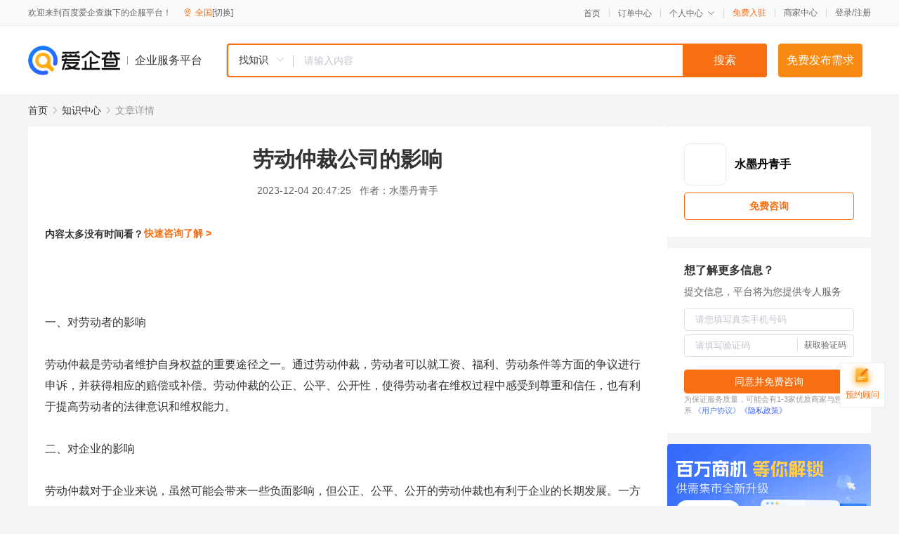

--- FILE ---
content_type: text/html; charset=UTF-8
request_url: https://yiqifu.baidu.com/cknowledge_10147300651
body_size: 3374
content:
<!DOCTYPE html><html><head><meta charset="UTF-8">  <title>劳动仲裁公司的影响</title>   <meta name="keywords" content="劳动仲裁,法律意识">   <meta name="description" content="本文将详细分析劳动仲裁公司对于各方的影响，包括劳动者、企业、以及整个社会。劳动仲裁是解决劳动争议的重要途径，而劳动争议的解决对于维护劳动者权益、保障企业稳定运营、促进社会和谐具有重要意义。">  <meta http-equiv="X-UA-Compatible" content="IE=edge"><meta name="referrer" content="no-referrer-when-downgrade"><link rel="pre-connect" href="//qifu-pub.bj.bcebos.com/"><link rel="dns-prefetch" href="//qifu-pub.bj.bcebos.com/"><link rel="dns-prefetch" href="//ts.bdimg.com"><link rel="dns-prefetch" href="//himg.bdimg.com"><link rel="shortcut icon" href="//xinpub.cdn.bcebos.com/static/favicon.ico" type="image/x-icon">  <script type="text/javascript" src="//passport.baidu.com/passApi/js/uni_login_wrapper.js"></script><script src="https://xin-static.cdn.bcebos.com/law-m/js/template.js"></script> <link href="//xinpub.cdn.bcebos.com/aiqifu/static/1748572627/css/vendors.95232eab35f.css" rel="stylesheet"><link href="//xinpub.cdn.bcebos.com/aiqifu/static/1748572627/css/cknowledgedetail.f54973436a7.css" rel="stylesheet"> <script>/* eslint-disable */
        // 添加百度统计
        var _hmt = _hmt || [];
        (function () {
            var hm = document.createElement('script');
            hm.src = '//hm.baidu.com/hm.js?37e1bd75d9c0b74f7b4a8ba07566c281';
            hm.setAttribute('async', 'async');
            hm.setAttribute('defer', 'defer');
            var s = document.getElementsByTagName('script')[0];
            s.parentNode.insertBefore(hm, s);
        })();</script></head><body><div id="app">  </div><script>/* eslint-disable */  window.pageData = {"isLogin":0,"userName":null,"casapi":null,"passapi":"\/\/passport.baidu.com\/passApi\/js\/uni_login_wrapper.js","logoutUrl":"https:\/\/yiqifu.baidu.com\/\/cusercenter\/logout","logintype":0,"userPhoto":"https:\/\/himg.bdimg.com\/sys\/portrait\/item\/default.jpg","homePage":"https:\/\/yiqifu.baidu.com","passDomain":"https:\/\/passport.baidu.com","version":"V1.0.33","detail":{"id":"10147300651","onlineStatus":"1","title":"\u52b3\u52a8\u4ef2\u88c1\u516c\u53f8\u7684\u5f71\u54cd","author":"\u6c34\u58a8\u4e39\u9752\u624b","logo":"http:\/\/cspd-video-frame.su.bcebos.com\/7c75623cb6b411ee84c685e33420c977.png","shopLink":"","publishTime":"2023-12-04 20:47:25","content":"<br><br>\u4e00\u3001\u5bf9\u52b3\u52a8\u8005\u7684\u5f71\u54cd<br><br>\u52b3\u52a8\u4ef2\u88c1\u662f\u52b3\u52a8\u8005\u7ef4\u62a4\u81ea\u8eab\u6743\u76ca\u7684\u91cd\u8981\u9014\u5f84\u4e4b\u4e00\u3002\u901a\u8fc7\u52b3\u52a8\u4ef2\u88c1\uff0c\u52b3\u52a8\u8005\u53ef\u4ee5\u5c31\u5de5\u8d44\u3001\u798f\u5229\u3001\u52b3\u52a8\u6761\u4ef6\u7b49\u65b9\u9762\u7684\u4e89\u8bae\u8fdb\u884c\u7533\u8bc9\uff0c\u5e76\u83b7\u5f97\u76f8\u5e94\u7684\u8d54\u507f\u6216\u8865\u507f\u3002\u52b3\u52a8\u4ef2\u88c1\u7684\u516c\u6b63\u3001\u516c\u5e73\u3001\u516c\u5f00\u6027\uff0c\u4f7f\u5f97\u52b3\u52a8\u8005\u5728\u7ef4\u6743\u8fc7\u7a0b\u4e2d\u611f\u53d7\u5230\u5c0a\u91cd\u548c\u4fe1\u4efb\uff0c\u4e5f\u6709\u5229\u4e8e\u63d0\u9ad8\u52b3\u52a8\u8005\u7684\u6cd5\u5f8b\u610f\u8bc6\u548c\u7ef4\u6743\u80fd\u529b\u3002<br><br>\u4e8c\u3001\u5bf9\u4f01\u4e1a\u7684\u5f71\u54cd<br><br>\u52b3\u52a8\u4ef2\u88c1\u5bf9\u4e8e\u4f01\u4e1a\u6765\u8bf4\uff0c\u867d\u7136\u53ef\u80fd\u4f1a\u5e26\u6765\u4e00\u4e9b\u8d1f\u9762\u5f71\u54cd\uff0c\u4f46\u516c\u6b63\u3001\u516c\u5e73\u3001\u516c\u5f00\u7684\u52b3\u52a8\u4ef2\u88c1\u4e5f\u6709\u5229\u4e8e\u4f01\u4e1a\u7684\u957f\u671f\u53d1\u5c55\u3002\u4e00\u65b9\u9762\uff0c\u52b3\u52a8\u4ef2\u88c1\u53ef\u4ee5\u89e3\u51b3\u4f01\u4e1a\u4e0e\u52b3\u52a8\u8005\u4e4b\u95f4\u7684\u7ea0\u7eb7\uff0c\u7f13\u89e3\u793e\u4f1a\u77db\u76fe\uff0c\u7ef4\u62a4\u4f01\u4e1a\u5f62\u8c61\u548c\u793e\u4f1a\u58f0\u8a89\u3002\u53e6\u4e00\u65b9\u9762\uff0c\u52b3\u52a8\u4ef2\u88c1\u7684\u516c\u6b63\u6027\u53ef\u4ee5\u907f\u514d\u4f01\u4e1a\u9677\u5165\u6076\u610f\u7ade\u4e89\u548c\u8fdd\u6cd5\u884c\u4e3a\u7684\u6ce5\u6f6d\uff0c\u4ece\u800c\u4fdd\u969c\u6574\u4e2a\u884c\u4e1a\u7684\u5065\u5eb7\u53d1\u5c55\u548c\u4f01\u4e1a\u7684\u957f\u671f\u7a33\u5b9a\u8fd0\u8425\u3002<br><br>\u4e09\u3001\u5bf9\u793e\u4f1a\u7684\u5f71\u54cd<br><br>\u52b3\u52a8\u4ef2\u88c1\u5bf9\u4e8e\u793e\u4f1a\u7684\u5f71\u54cd\u4e5f\u662f\u663e\u800c\u6613\u89c1\u7684\u3002\u9996\u5148\uff0c\u52b3\u52a8\u4ef2\u88c1\u53ef\u4ee5\u7ef4\u62a4\u793e\u4f1a\u7684\u516c\u5e73\u6b63\u4e49\uff0c\u4fdd\u969c\u52b3\u52a8\u8005\u7684\u5408\u6cd5\u6743\u76ca\uff0c\u589e\u5f3a\u793e\u4f1a\u7684\u51dd\u805a\u529b\u548c\u5411\u5fc3\u529b\u3002\u5176\u6b21\uff0c\u52b3\u52a8\u4ef2\u88c1\u53ef\u4ee5\u4fc3\u8fdb\u4f01\u4e1a\u548c\u52b3\u52a8\u8005\u4e4b\u95f4\u7684\u548c\u8c10\u5173\u7cfb\uff0c\u7ef4\u62a4\u793e\u4f1a\u7684\u7a33\u5b9a\u548c\u548c\u8c10\u3002\u6700\u540e\uff0c\u52b3\u52a8\u4ef2\u88c1\u4e5f\u53ef\u4ee5\u63d0\u9ad8\u6574\u4e2a\u793e\u4f1a\u7684\u6cd5\u5f8b\u610f\u8bc6\u548c\u6cd5\u5f8b\u7d20\u517b\uff0c\u63a8\u52a8\u6cd5\u6cbb\u793e\u4f1a\u7684\u5efa\u8bbe\u548c\u53d1\u5c55\u3002<br><br>\u56db\u3001\u7ed3\u8bba<br><br>\u7efc\u4e0a\u6240\u8ff0\uff0c\u52b3\u52a8\u4ef2\u88c1\u516c\u53f8\u5bf9\u4e8e\u52b3\u52a8\u8005\u3001\u4f01\u4e1a\u548c\u793e\u4f1a\u90fd\u5177\u6709\u91cd\u8981\u7684\u5f71\u54cd\u3002\u5728\u5b9e\u8df5\u4e2d\uff0c\u6211\u4eec\u9700\u8981\u8fdb\u4e00\u6b65\u5b8c\u5584\u52b3\u52a8\u4ef2\u88c1\u5236\u5ea6\uff0c\u63d0\u9ad8\u5176\u516c\u6b63\u6027\u3001\u516c\u5e73\u6027\u548c\u516c\u5f00\u6027\uff0c\u4ee5\u66f4\u597d\u5730\u7ef4\u62a4\u52b3\u52a8\u8005\u7684\u6743\u76ca\u3001\u4fdd\u969c\u4f01\u4e1a\u7684\u7a33\u5b9a\u8fd0\u8425\u3001\u4fc3\u8fdb\u793e\u4f1a\u7684\u548c\u8c10\u53d1\u5c55\u3002\u540c\u65f6\uff0c\u6211\u4eec\u4e5f\u9700\u8981\u52a0\u5f3a\u5ba3\u4f20\u548c\u6559\u80b2\u529b\u5ea6\uff0c\u63d0\u9ad8\u5e7f\u5927\u52b3\u52a8\u8005\u7684\u6cd5\u5f8b\u610f\u8bc6\u548c\u7ef4\u6743\u80fd\u529b\uff0c\u8ba9\u66f4\u591a\u7684\u4eba\u4e86\u89e3\u548c\u4fe1\u4efb\u52b3\u52a8\u4ef2\u88c1\u8fd9\u4e00\u91cd\u8981\u7684\u6cd5\u5f8b\u9014\u5f84\u3002","summarization":"\u672c\u6587\u5c06\u8be6\u7ec6\u5206\u6790\u52b3\u52a8\u4ef2\u88c1\u516c\u53f8\u5bf9\u4e8e\u5404\u65b9\u7684\u5f71\u54cd\uff0c\u5305\u62ec\u52b3\u52a8\u8005\u3001\u4f01\u4e1a\u3001\u4ee5\u53ca\u6574\u4e2a\u793e\u4f1a\u3002\u52b3\u52a8\u4ef2\u88c1\u662f\u89e3\u51b3\u52b3\u52a8\u4e89\u8bae\u7684\u91cd\u8981\u9014\u5f84\uff0c\u800c\u52b3\u52a8\u4e89\u8bae\u7684\u89e3\u51b3\u5bf9\u4e8e\u7ef4\u62a4\u52b3\u52a8\u8005\u6743\u76ca\u3001\u4fdd\u969c\u4f01\u4e1a\u7a33\u5b9a\u8fd0\u8425\u3001\u4fc3\u8fdb\u793e\u4f1a\u548c\u8c10\u5177\u6709\u91cd\u8981\u610f\u4e49\u3002","poster":"https:\/\/qifu-pub.bj.bcebos.com\/data\/pic\/2023-07\/7.jpg","video":"","videoPoster":"","shopId":0,"isVip":0,"topics":"","thirdIds":[],"source":"5","keywords":["\u52b3\u52a8\u4ef2\u88c1","\u6cd5\u5f8b\u610f\u8bc6"],"version":1707193778509.8,"shoplevel":1,"hasPhone":false,"disclaimer":"<p>\u4f01\u4e1a\u670d\u52a1\u5e73\u53f0\u6e29\u99a8\u63d0\u793a<\/p>\n        <p>\u4ee5\u4e0a\u77e5\u8bc6\u5185\u5bb9\u4f9d\u6258\u6280\u672f\u80fd\u529b\u751f\u6210<\/p>\n        <p>\u5982\u60a8\u53d1\u73b0\u9875\u9762\u6709\u4efb\u4f55\u8fdd\u6cd5\u6216\u4fb5\u6743\u4fe1\u606f\uff0c\u8bf7\u63d0\u4f9b\u76f8\u5173\u6750\u6599\u81f3\u90ae\u7bb1ext_qfhelp@baidu.com\uff0c\u6211\u4eec\u4f1a\u53ca\u65f6\u6838\u67e5\u5904\u7406\u5e76\u56de\u590d\u3002<\/p>","tags":[],"company":"","authorTags":[],"articleMore":[]},"address":{"id":"100000","addrName":"\u5168\u56fd"},"result":{"title":"\u52b3\u52a8\u4ef2\u88c1\u516c\u53f8\u7684\u5f71\u54cd","keywords":"\u52b3\u52a8\u4ef2\u88c1,\u6cd5\u5f8b\u610f\u8bc6","description":"\u672c\u6587\u5c06\u8be6\u7ec6\u5206\u6790\u52b3\u52a8\u4ef2\u88c1\u516c\u53f8\u5bf9\u4e8e\u5404\u65b9\u7684\u5f71\u54cd\uff0c\u5305\u62ec\u52b3\u52a8\u8005\u3001\u4f01\u4e1a\u3001\u4ee5\u53ca\u6574\u4e2a\u793e\u4f1a\u3002\u52b3\u52a8\u4ef2\u88c1\u662f\u89e3\u51b3\u52b3\u52a8\u4e89\u8bae\u7684\u91cd\u8981\u9014\u5f84\uff0c\u800c\u52b3\u52a8\u4e89\u8bae\u7684\u89e3\u51b3\u5bf9\u4e8e\u7ef4\u62a4\u52b3\u52a8\u8005\u6743\u76ca\u3001\u4fdd\u969c\u4f01\u4e1a\u7a33\u5b9a\u8fd0\u8425\u3001\u4fc3\u8fdb\u793e\u4f1a\u548c\u8c10\u5177\u6709\u91cd\u8981\u610f\u4e49\u3002"},"hotCates":["\u516c\u53f8\u6ce8\u518c\u670d\u52a1","\u5546\u6807\u6ce8\u518c\u670d\u52a1","\u4ee3\u7406\u8bb0\u8d26\u670d\u52a1","\u5de5\u5546\u53d8\u66f4\u670d\u52a1"]} || {};

        /* eslint-enable */</script> <script src="//xinpub.cdn.bcebos.com/aiqifu/static/1748572627/js/0.a8be39429dd.js"></script><script src="//xinpub.cdn.bcebos.com/aiqifu/static/1748572627/js/cknowledgedetail.5f57be0d119.js"></script> </body></html>

--- FILE ---
content_type: application/javascript
request_url: https://xinpub.cdn.bcebos.com/aiqifu/static/1748572627/js/cknowledgedetail.5f57be0d119.js
body_size: 244898
content:
!function(e){function t(t){for(var s,a,o=t[0],l=t[1],c=t[2],u=0,h=[];u<o.length;u++)a=o[u],Object.prototype.hasOwnProperty.call(n,a)&&n[a]&&h.push(n[a][0]),n[a]=0;for(s in l)Object.prototype.hasOwnProperty.call(l,s)&&(e[s]=l[s]);for(d&&d(t);h.length;)h.shift()();return r.push.apply(r,c||[]),i()}function i(){for(var e,t=0;t<r.length;t++){for(var i=r[t],s=!0,o=1;o<i.length;o++){var l=i[o];0!==n[l]&&(s=!1)}s&&(r.splice(t--,1),e=a(a.s=i[0]))}return e}var s={},n={11:0},r=[];function a(t){if(s[t])return s[t].exports;var i=s[t]={i:t,l:!1,exports:{}};return e[t].call(i.exports,i,i.exports,a),i.l=!0,i.exports}a.m=e,a.c=s,a.d=function(e,t,i){a.o(e,t)||Object.defineProperty(e,t,{enumerable:!0,get:i})},a.r=function(e){"undefined"!=typeof Symbol&&Symbol.toStringTag&&Object.defineProperty(e,Symbol.toStringTag,{value:"Module"}),Object.defineProperty(e,"__esModule",{value:!0})},a.t=function(e,t){if(1&t&&(e=a(e)),8&t)return e;if(4&t&&"object"==typeof e&&e&&e.__esModule)return e;var i=Object.create(null);if(a.r(i),Object.defineProperty(i,"default",{enumerable:!0,value:e}),2&t&&"string"!=typeof e)for(var s in e)a.d(i,s,function(t){return e[t]}.bind(null,s));return i},a.n=function(e){var t=e&&e.__esModule?function(){return e.default}:function(){return e};return a.d(t,"a",t),t},a.o=function(e,t){return Object.prototype.hasOwnProperty.call(e,t)},a.p="//xinpub.cdn.bcebos.com/aiqifu/";var o=window.webpackJsonp=window.webpackJsonp||[],l=o.push.bind(o);o.push=t,o=o.slice();for(var c=0;c<o.length;c++)t(o[c]);var d=l;r.push([22,0]),i()}({"+EHr":function(e,t,i){var s=i("n4ah");"string"==typeof s&&(s=[[e.i,s,""]]),s.locals&&(e.exports=s.locals);i("SZ7m")("d52530d2",s,!0,{})},"+GnB":function(e,t,i){"use strict";i("exGv")},"+Kib":function(e,t,i){"use strict";i.d(t,"a",(function(){return C})),i.d(t,"b",(function(){return k}));var s,n=i("3mbX"),r=(new Uint8Array([79,112,117,115,72,101,97,100]),function(e){return"string"==typeof e?Object(n.h)(e):e}),a=function(e){e=Object(n.k)(e);for(var t=[],i=0;e.length>i;){var r=e[i],a=0,o=0,l=e[++o];for(o++;128&l;)a=(127&l)<<7,l=e[o],o++;a+=127&l;for(var c=0;c<s.length;c++){var d=s[c],u=d.id,h=d.parser;if(r===u){t.push(h(e.subarray(o,o+a)));break}}i+=a+o}return t};s=[{id:3,parser:function(e){var t={tag:3,id:e[0]<<8|e[1],flags:e[2],size:3,dependsOnEsId:0,ocrEsId:0,descriptors:[],url:""};if(128&t.flags&&(t.dependsOnEsId=e[t.size]<<8|e[t.size+1],t.size+=2),64&t.flags){var i=e[t.size];t.url=Object(n.c)(e.subarray(t.size+1,t.size+1+i)),t.size+=i}return 32&t.flags&&(t.ocrEsId=e[t.size]<<8|e[t.size+1],t.size+=2),t.descriptors=a(e.subarray(t.size))||[],t}},{id:4,parser:function(e){return{tag:4,oti:e[0],streamType:e[1],bufferSize:e[2]<<16|e[3]<<8|e[4],maxBitrate:e[5]<<24|e[6]<<16|e[7]<<8|e[8],avgBitrate:e[9]<<24|e[10]<<16|e[11]<<8|e[12],descriptors:a(e.subarray(13))}}},{id:5,parser:function(e){return{tag:5,bytes:e}}},{id:6,parser:function(e){return{tag:6,bytes:e}}}];var o=function e(t,i,s){void 0===s&&(s=!1),i=function(e){return Array.isArray(e)?e.map((function(e){return r(e)})):[r(e)]}(i),t=Object(n.k)(t);var a=[];if(!i.length)return a;for(var o=0;o<t.length;){var l=(t[o]<<24|t[o+1]<<16|t[o+2]<<8|t[o+3])>>>0,c=t.subarray(o+4,o+8);if(0===l)break;var d=o+l;if(d>t.length){if(s)break;d=t.length}var u=t.subarray(o+8,d);Object(n.a)(c,i[0])&&(1===i.length?a.push(u):a.push.apply(a,e(u,i.slice(1),s))),o=d}return a},l={EBML:Object(n.k)([26,69,223,163]),DocType:Object(n.k)([66,130]),Segment:Object(n.k)([24,83,128,103]),SegmentInfo:Object(n.k)([21,73,169,102]),Tracks:Object(n.k)([22,84,174,107]),Track:Object(n.k)([174]),TrackNumber:Object(n.k)([215]),DefaultDuration:Object(n.k)([35,227,131]),TrackEntry:Object(n.k)([174]),TrackType:Object(n.k)([131]),FlagDefault:Object(n.k)([136]),CodecID:Object(n.k)([134]),CodecPrivate:Object(n.k)([99,162]),VideoTrack:Object(n.k)([224]),AudioTrack:Object(n.k)([225]),Cluster:Object(n.k)([31,67,182,117]),Timestamp:Object(n.k)([231]),TimestampScale:Object(n.k)([42,215,177]),BlockGroup:Object(n.k)([160]),BlockDuration:Object(n.k)([155]),Block:Object(n.k)([161]),SimpleBlock:Object(n.k)([163])},c=[128,64,32,16,8,4,2,1],d=function(e,t,i,s){void 0===i&&(i=!0),void 0===s&&(s=!1);var r=function(e){for(var t=1,i=0;i<c.length&&!(e&c[i]);i++)t++;return t}(e[t]),a=e.subarray(t,t+r);return i&&((a=Array.prototype.slice.call(e,t,t+r))[0]^=c[r-1]),{length:r,value:Object(n.b)(a,{signed:s}),bytes:a}},u=function e(t){return"string"==typeof t?t.match(/.{1,2}/g).map((function(t){return e(t)})):"number"==typeof t?Object(n.f)(t):t},h=function e(t,i,s){if(s>=i.length)return i.length;var r=d(i,s,!1);if(Object(n.a)(t.bytes,r.bytes))return s;var a=d(i,s+r.length);return e(t,i,s+a.length+a.value+r.length)},p=function e(t,i){i=function(e){return Array.isArray(e)?e.map((function(e){return u(e)})):[u(e)]}(i),t=Object(n.k)(t);var s=[];if(!i.length)return s;for(var r=0;r<t.length;){var a=d(t,r,!1),o=d(t,r+a.length),l=r+a.length+o.length;127===o.value&&(o.value=h(a,t,l),o.value!==t.length&&(o.value-=l));var c=l+o.value>t.length?t.length:l+o.value,p=t.subarray(l,c);Object(n.a)(i[0],a.bytes)&&(1===i.length?s.push(p):s=s.concat(e(p,i.slice(1)))),r+=a.length+o.length+p.length}return s},f=i("Mh8q"),m=Object(n.k)([0,0,0,1]),g=Object(n.k)([0,0,1]),y=Object(n.k)([0,0,3]),v=function(e){for(var t=[],i=1;i<e.length-2;)Object(n.a)(e.subarray(i,i+3),y)&&(t.push(i+2),i++),i++;if(0===t.length)return e;var s=e.length-t.length,r=new Uint8Array(s),a=0;for(i=0;i<s;a++,i++)a===t[0]&&(a++,t.shift()),r[i]=e[a];return r},_=function(e,t,i,s){void 0===s&&(s=1/0),e=Object(n.k)(e),i=[].concat(i);for(var r,a=0,o=0;a<e.length&&(o<s||r);){var l=void 0;if(Object(n.a)(e.subarray(a),m)?l=4:Object(n.a)(e.subarray(a),g)&&(l=3),l){if(o++,r)return v(e.subarray(r,a));var c=void 0;"h264"===t?c=31&e[a+l]:"h265"===t&&(c=e[a+l]>>1&63),-1!==i.indexOf(c)&&(r=a+l),a+=l+("h264"===t?1:2)}else a++}return e.subarray(0,0)},b={webm:Object(n.k)([119,101,98,109]),matroska:Object(n.k)([109,97,116,114,111,115,107,97]),flac:Object(n.k)([102,76,97,67]),ogg:Object(n.k)([79,103,103,83]),ac3:Object(n.k)([11,119]),riff:Object(n.k)([82,73,70,70]),avi:Object(n.k)([65,86,73]),wav:Object(n.k)([87,65,86,69]),"3gp":Object(n.k)([102,116,121,112,51,103]),mp4:Object(n.k)([102,116,121,112]),fmp4:Object(n.k)([115,116,121,112]),mov:Object(n.k)([102,116,121,112,113,116]),moov:Object(n.k)([109,111,111,118]),moof:Object(n.k)([109,111,111,102])},T={aac:function(e){var t=Object(f.a)(e);return Object(n.a)(e,[255,16],{offset:t,mask:[255,22]})},mp3:function(e){var t=Object(f.a)(e);return Object(n.a)(e,[255,2],{offset:t,mask:[255,6]})},webm:function(e){var t=p(e,[l.EBML,l.DocType])[0];return Object(n.a)(t,b.webm)},mkv:function(e){var t=p(e,[l.EBML,l.DocType])[0];return Object(n.a)(t,b.matroska)},mp4:function(e){return!T["3gp"](e)&&!T.mov(e)&&(!(!Object(n.a)(e,b.mp4,{offset:4})&&!Object(n.a)(e,b.fmp4,{offset:4}))||(!(!Object(n.a)(e,b.moof,{offset:4})&&!Object(n.a)(e,b.moov,{offset:4}))||void 0))},mov:function(e){return Object(n.a)(e,b.mov,{offset:4})},"3gp":function(e){return Object(n.a)(e,b["3gp"],{offset:4})},ac3:function(e){var t=Object(f.a)(e);return Object(n.a)(e,b.ac3,{offset:t})},ts:function(e){if(e.length<189&&e.length>=1)return 71===e[0];for(var t=0;t+188<e.length&&t<188;){if(71===e[t]&&71===e[t+188])return!0;t+=1}return!1},flac:function(e){var t=Object(f.a)(e);return Object(n.a)(e,b.flac,{offset:t})},ogg:function(e){return Object(n.a)(e,b.ogg)},avi:function(e){return Object(n.a)(e,b.riff)&&Object(n.a)(e,b.avi,{offset:8})},wav:function(e){return Object(n.a)(e,b.riff)&&Object(n.a)(e,b.wav,{offset:8})},h264:function(e){return function(e,t,i){return _(e,"h264",t,i)}(e,7,3).length},h265:function(e){return function(e,t,i){return _(e,"h265",t,i)}(e,[32,33],3).length}},w=Object.keys(T).filter((function(e){return"ts"!==e&&"h264"!==e&&"h265"!==e})).concat(["ts","h264","h265"]);w.forEach((function(e){var t=T[e];T[e]=function(e){return t(Object(n.k)(e))}}));var S=T,C=function(e){e=Object(n.k)(e);for(var t=0;t<w.length;t++){var i=w[t];if(S[i](e))return i}return""},k=function(e){return o(e,["moof"]).length>0}},"+X0y":function(e,t){var i={"":!0,up:!0};function s(e){return"number"==typeof e&&e>=0&&e<=100}e.exports=function(){var e=100,t=3,n=0,r=100,a=0,o=100,l="";Object.defineProperties(this,{width:{enumerable:!0,get:function(){return e},set:function(t){if(!s(t))throw new Error("Width must be between 0 and 100.");e=t}},lines:{enumerable:!0,get:function(){return t},set:function(e){if("number"!=typeof e)throw new TypeError("Lines must be set to a number.");t=e}},regionAnchorY:{enumerable:!0,get:function(){return r},set:function(e){if(!s(e))throw new Error("RegionAnchorX must be between 0 and 100.");r=e}},regionAnchorX:{enumerable:!0,get:function(){return n},set:function(e){if(!s(e))throw new Error("RegionAnchorY must be between 0 and 100.");n=e}},viewportAnchorY:{enumerable:!0,get:function(){return o},set:function(e){if(!s(e))throw new Error("ViewportAnchorY must be between 0 and 100.");o=e}},viewportAnchorX:{enumerable:!0,get:function(){return a},set:function(e){if(!s(e))throw new Error("ViewportAnchorX must be between 0 and 100.");a=e}},scroll:{enumerable:!0,get:function(){return l},set:function(e){var t=function(e){return"string"==typeof e&&!!i[e.toLowerCase()]&&e.toLowerCase()}(e);!1===t?console.warn("Scroll: an invalid or illegal string was specified."):l=t}}})}},"+fXC":function(e,t,i){},"/9/d":function(e,t,i){"use strict";(function(e){i.d(t,"a",(function(){return a}));var s=i("vgmO"),n=i.n(s),r=function(t){return n.a.atob?n.a.atob(t):e.from(t,"base64").toString("binary")};function a(e){for(var t=r(e),i=new Uint8Array(t.length),s=0;s<t.length;s++)i[s]=t.charCodeAt(s);return i}}).call(this,i("tjlA").Buffer)},"/MM8":function(e,t,i){"use strict";i("SR32")},0:function(e,t){},"0CxO":function(e,t,i){var s=i("7zRj"),n=Object.create||function(){function e(){}return function(t){if(1!==arguments.length)throw new Error("Object.create shim only accepts one parameter.");return e.prototype=t,new e}}();function r(e,t){this.name="ParsingError",this.code=e.code,this.message=t||e.message}function a(e){function t(e,t,i,s){return 3600*(0|e)+60*(0|t)+(0|i)+(0|s)/1e3}var i=e.match(/^(\d+):(\d{1,2})(:\d{1,2})?\.(\d{3})/);return i?i[3]?t(i[1],i[2],i[3].replace(":",""),i[4]):i[1]>59?t(i[1],i[2],0,i[4]):t(0,i[1],i[2],i[4]):null}function o(){this.values=n(null)}function l(e,t,i,s){var n=s?e.split(s):[e];for(var r in n)if("string"==typeof n[r]){var a=n[r].split(i);if(2===a.length)t(a[0].trim(),a[1].trim())}}function c(e,t,i){var s=e;function n(){var t=a(e);if(null===t)throw new r(r.Errors.BadTimeStamp,"Malformed timestamp: "+s);return e=e.replace(/^[^\sa-zA-Z-]+/,""),t}function c(){e=e.replace(/^\s+/,"")}if(c(),t.startTime=n(),c(),"--\x3e"!==e.substr(0,3))throw new r(r.Errors.BadTimeStamp,"Malformed time stamp (time stamps must be separated by '--\x3e'): "+s);e=e.substr(3),c(),t.endTime=n(),c(),function(e,t){var s=new o;l(e,(function(e,t){switch(e){case"region":for(var n=i.length-1;n>=0;n--)if(i[n].id===t){s.set(e,i[n].region);break}break;case"vertical":s.alt(e,t,["rl","lr"]);break;case"line":var r=t.split(","),a=r[0];s.integer(e,a),s.percent(e,a)&&s.set("snapToLines",!1),s.alt(e,a,["auto"]),2===r.length&&s.alt("lineAlign",r[1],["start","center","end"]);break;case"position":r=t.split(","),s.percent(e,r[0]),2===r.length&&s.alt("positionAlign",r[1],["start","center","end"]);break;case"size":s.percent(e,t);break;case"align":s.alt(e,t,["start","center","end","left","right"])}}),/:/,/\s/),t.region=s.get("region",null),t.vertical=s.get("vertical","");try{t.line=s.get("line","auto")}catch(e){}t.lineAlign=s.get("lineAlign","start"),t.snapToLines=s.get("snapToLines",!0),t.size=s.get("size",100);try{t.align=s.get("align","center")}catch(e){t.align=s.get("align","middle")}try{t.position=s.get("position","auto")}catch(e){t.position=s.get("position",{start:0,left:0,center:50,middle:50,end:100,right:100},t.align)}t.positionAlign=s.get("positionAlign",{start:"start",left:"start",center:"center",middle:"center",end:"end",right:"end"},t.align)}(e,t)}r.prototype=n(Error.prototype),r.prototype.constructor=r,r.Errors={BadSignature:{code:0,message:"Malformed WebVTT signature."},BadTimeStamp:{code:1,message:"Malformed time stamp."}},o.prototype={set:function(e,t){this.get(e)||""===t||(this.values[e]=t)},get:function(e,t,i){return i?this.has(e)?this.values[e]:t[i]:this.has(e)?this.values[e]:t},has:function(e){return e in this.values},alt:function(e,t,i){for(var s=0;s<i.length;++s)if(t===i[s]){this.set(e,t);break}},integer:function(e,t){/^-?\d+$/.test(t)&&this.set(e,parseInt(t,10))},percent:function(e,t){return!!(t.match(/^([\d]{1,3})(\.[\d]*)?%$/)&&(t=parseFloat(t))>=0&&t<=100)&&(this.set(e,t),!0)}};var d=s.createElement&&s.createElement("textarea"),u={c:"span",i:"i",b:"b",u:"u",ruby:"ruby",rt:"rt",v:"span",lang:"span"},h={white:"rgba(255,255,255,1)",lime:"rgba(0,255,0,1)",cyan:"rgba(0,255,255,1)",red:"rgba(255,0,0,1)",yellow:"rgba(255,255,0,1)",magenta:"rgba(255,0,255,1)",blue:"rgba(0,0,255,1)",black:"rgba(0,0,0,1)"},p={v:"title",lang:"lang"},f={rt:"ruby"};function m(e,t){function i(){if(!t)return null;var e,i=t.match(/^([^<]*)(<[^>]*>?)?/);return e=i[1]?i[1]:i[2],t=t.substr(e.length),e}function s(e,t){return!f[t.localName]||f[t.localName]===e.localName}function n(t,i){var s=u[t];if(!s)return null;var n=e.document.createElement(s),r=p[t];return r&&i&&(n[r]=i.trim()),n}for(var r,o,l=e.document.createElement("div"),c=l,m=[];null!==(r=i());)if("<"!==r[0])c.appendChild(e.document.createTextNode((o=r,d.innerHTML=o,o=d.textContent,d.textContent="",o)));else{if("/"===r[1]){m.length&&m[m.length-1]===r.substr(2).replace(">","")&&(m.pop(),c=c.parentNode);continue}var g,y=a(r.substr(1,r.length-2));if(y){g=e.document.createProcessingInstruction("timestamp",y),c.appendChild(g);continue}var v=r.match(/^<([^.\s/0-9>]+)(\.[^\s\\>]+)?([^>\\]+)?(\\?)>?$/);if(!v)continue;if(!(g=n(v[1],v[3])))continue;if(!s(c,g))continue;if(v[2]){var _=v[2].split(".");_.forEach((function(e){var t=/^bg_/.test(e),i=t?e.slice(3):e;if(h.hasOwnProperty(i)){var s=t?"background-color":"color",n=h[i];g.style[s]=n}})),g.className=_.join(" ")}m.push(v[1]),c.appendChild(g),c=g}return l}var g=[[1470,1470],[1472,1472],[1475,1475],[1478,1478],[1488,1514],[1520,1524],[1544,1544],[1547,1547],[1549,1549],[1563,1563],[1566,1610],[1645,1647],[1649,1749],[1765,1766],[1774,1775],[1786,1805],[1807,1808],[1810,1839],[1869,1957],[1969,1969],[1984,2026],[2036,2037],[2042,2042],[2048,2069],[2074,2074],[2084,2084],[2088,2088],[2096,2110],[2112,2136],[2142,2142],[2208,2208],[2210,2220],[8207,8207],[64285,64285],[64287,64296],[64298,64310],[64312,64316],[64318,64318],[64320,64321],[64323,64324],[64326,64449],[64467,64829],[64848,64911],[64914,64967],[65008,65020],[65136,65140],[65142,65276],[67584,67589],[67592,67592],[67594,67637],[67639,67640],[67644,67644],[67647,67669],[67671,67679],[67840,67867],[67872,67897],[67903,67903],[67968,68023],[68030,68031],[68096,68096],[68112,68115],[68117,68119],[68121,68147],[68160,68167],[68176,68184],[68192,68223],[68352,68405],[68416,68437],[68440,68466],[68472,68479],[68608,68680],[126464,126467],[126469,126495],[126497,126498],[126500,126500],[126503,126503],[126505,126514],[126516,126519],[126521,126521],[126523,126523],[126530,126530],[126535,126535],[126537,126537],[126539,126539],[126541,126543],[126545,126546],[126548,126548],[126551,126551],[126553,126553],[126555,126555],[126557,126557],[126559,126559],[126561,126562],[126564,126564],[126567,126570],[126572,126578],[126580,126583],[126585,126588],[126590,126590],[126592,126601],[126603,126619],[126625,126627],[126629,126633],[126635,126651],[1114109,1114109]];function y(e){for(var t=0;t<g.length;t++){var i=g[t];if(e>=i[0]&&e<=i[1])return!0}return!1}function v(e){var t=[],i="";if(!e||!e.childNodes)return"ltr";function s(e,t){for(var i=t.childNodes.length-1;i>=0;i--)e.push(t.childNodes[i])}function n(e){if(!e||!e.length)return null;var t=e.pop(),i=t.textContent||t.innerText;if(i){var r=i.match(/^.*(\n|\r)/);return r?(e.length=0,r[0]):i}return"ruby"===t.tagName?n(e):t.childNodes?(s(e,t),n(e)):void 0}for(s(t,e);i=n(t);)for(var r=0;r<i.length;r++)if(y(i.charCodeAt(r)))return"rtl";return"ltr"}function _(){}function b(e,t,i){_.call(this),this.cue=t,this.cueDiv=m(e,t.text);var s={color:"rgba(255, 255, 255, 1)",backgroundColor:"rgba(0, 0, 0, 0.8)",position:"relative",left:0,right:0,top:0,bottom:0,display:"inline",writingMode:""===t.vertical?"horizontal-tb":"lr"===t.vertical?"vertical-lr":"vertical-rl",unicodeBidi:"plaintext"};this.applyStyles(s,this.cueDiv),this.div=e.document.createElement("div"),s={direction:v(this.cueDiv),writingMode:""===t.vertical?"horizontal-tb":"lr"===t.vertical?"vertical-lr":"vertical-rl",unicodeBidi:"plaintext",textAlign:"middle"===t.align?"center":t.align,font:i.font,whiteSpace:"pre-line",position:"absolute"},this.applyStyles(s),this.div.appendChild(this.cueDiv);var n=0;switch(t.positionAlign){case"start":case"line-left":n=t.position;break;case"center":n=t.position-t.size/2;break;case"end":case"line-right":n=t.position-t.size}""===t.vertical?this.applyStyles({left:this.formatStyle(n,"%"),width:this.formatStyle(t.size,"%")}):this.applyStyles({top:this.formatStyle(n,"%"),height:this.formatStyle(t.size,"%")}),this.move=function(e){this.applyStyles({top:this.formatStyle(e.top,"px"),bottom:this.formatStyle(e.bottom,"px"),left:this.formatStyle(e.left,"px"),right:this.formatStyle(e.right,"px"),height:this.formatStyle(e.height,"px"),width:this.formatStyle(e.width,"px")})}}function T(e){var t,i,s,n;if(e.div){i=e.div.offsetHeight,s=e.div.offsetWidth,n=e.div.offsetTop;var r=(r=e.div.childNodes)&&(r=r[0])&&r.getClientRects&&r.getClientRects();e=e.div.getBoundingClientRect(),t=r?Math.max(r[0]&&r[0].height||0,e.height/r.length):0}this.left=e.left,this.right=e.right,this.top=e.top||n,this.height=e.height||i,this.bottom=e.bottom||n+(e.height||i),this.width=e.width||s,this.lineHeight=void 0!==t?t:e.lineHeight}function w(e,t,i,s){var n=new T(t),r=t.cue,a=function(e){if("number"==typeof e.line&&(e.snapToLines||e.line>=0&&e.line<=100))return e.line;if(!e.track||!e.track.textTrackList||!e.track.textTrackList.mediaElement)return-1;for(var t=e.track,i=t.textTrackList,s=0,n=0;n<i.length&&i[n]!==t;n++)"showing"===i[n].mode&&s++;return-1*++s}(r),o=[];if(r.snapToLines){var l;switch(r.vertical){case"":o=["+y","-y"],l="height";break;case"rl":o=["+x","-x"],l="width";break;case"lr":o=["-x","+x"],l="width"}var c=n.lineHeight,d=c*Math.round(a),u=i[l]+c,h=o[0];Math.abs(d)>u&&(d=d<0?-1:1,d*=Math.ceil(u/c)*c),a<0&&(d+=""===r.vertical?i.height:i.width,o=o.reverse()),n.move(h,d)}else{var p=n.lineHeight/i.height*100;switch(r.lineAlign){case"center":a-=p/2;break;case"end":a-=p}switch(r.vertical){case"":t.applyStyles({top:t.formatStyle(a,"%")});break;case"rl":t.applyStyles({left:t.formatStyle(a,"%")});break;case"lr":t.applyStyles({right:t.formatStyle(a,"%")})}o=["+y","-x","+x","-y"],n=new T(t)}var f=function(e,t){for(var n,r=new T(e),a=1,o=0;o<t.length;o++){for(;e.overlapsOppositeAxis(i,t[o])||e.within(i)&&e.overlapsAny(s);)e.move(t[o]);if(e.within(i))return e;var l=e.intersectPercentage(i);a>l&&(n=new T(e),a=l),e=new T(r)}return n||r}(n,o);t.move(f.toCSSCompatValues(i))}function S(){}_.prototype.applyStyles=function(e,t){for(var i in t=t||this.div,e)e.hasOwnProperty(i)&&(t.style[i]=e[i])},_.prototype.formatStyle=function(e,t){return 0===e?0:e+t},b.prototype=n(_.prototype),b.prototype.constructor=b,T.prototype.move=function(e,t){switch(t=void 0!==t?t:this.lineHeight,e){case"+x":this.left+=t,this.right+=t;break;case"-x":this.left-=t,this.right-=t;break;case"+y":this.top+=t,this.bottom+=t;break;case"-y":this.top-=t,this.bottom-=t}},T.prototype.overlaps=function(e){return this.left<e.right&&this.right>e.left&&this.top<e.bottom&&this.bottom>e.top},T.prototype.overlapsAny=function(e){for(var t=0;t<e.length;t++)if(this.overlaps(e[t]))return!0;return!1},T.prototype.within=function(e){return this.top>=e.top&&this.bottom<=e.bottom&&this.left>=e.left&&this.right<=e.right},T.prototype.overlapsOppositeAxis=function(e,t){switch(t){case"+x":return this.left<e.left;case"-x":return this.right>e.right;case"+y":return this.top<e.top;case"-y":return this.bottom>e.bottom}},T.prototype.intersectPercentage=function(e){return Math.max(0,Math.min(this.right,e.right)-Math.max(this.left,e.left))*Math.max(0,Math.min(this.bottom,e.bottom)-Math.max(this.top,e.top))/(this.height*this.width)},T.prototype.toCSSCompatValues=function(e){return{top:this.top-e.top,bottom:e.bottom-this.bottom,left:this.left-e.left,right:e.right-this.right,height:this.height,width:this.width}},T.getSimpleBoxPosition=function(e){var t=e.div?e.div.offsetHeight:e.tagName?e.offsetHeight:0,i=e.div?e.div.offsetWidth:e.tagName?e.offsetWidth:0,s=e.div?e.div.offsetTop:e.tagName?e.offsetTop:0;return{left:(e=e.div?e.div.getBoundingClientRect():e.tagName?e.getBoundingClientRect():e).left,right:e.right,top:e.top||s,height:e.height||t,bottom:e.bottom||s+(e.height||t),width:e.width||i}},S.StringDecoder=function(){return{decode:function(e){if(!e)return"";if("string"!=typeof e)throw new Error("Error - expected string data.");return decodeURIComponent(encodeURIComponent(e))}}},S.convertCueToDOMTree=function(e,t){return e&&t?m(e,t):null};S.processCues=function(e,t,i){if(!e||!t||!i)return null;for(;i.firstChild;)i.removeChild(i.firstChild);var s=e.document.createElement("div");if(s.style.position="absolute",s.style.left="0",s.style.right="0",s.style.top="0",s.style.bottom="0",s.style.margin="1.5%",i.appendChild(s),function(e){for(var t=0;t<e.length;t++)if(e[t].hasBeenReset||!e[t].displayState)return!0;return!1}(t)){var n=[],r=T.getSimpleBoxPosition(s),a={font:Math.round(.05*r.height*100)/100+"px sans-serif"};!function(){for(var i,o,l=0;l<t.length;l++)o=t[l],i=new b(e,o,a),s.appendChild(i.div),w(0,i,r,n),o.displayState=i.div,n.push(T.getSimpleBoxPosition(i))}()}else for(var o=0;o<t.length;o++)s.appendChild(t[o].displayState)},S.Parser=function(e,t,i){i||(i=t,t={}),t||(t={}),this.window=e,this.vttjs=t,this.state="INITIAL",this.buffer="",this.decoder=i||new TextDecoder("utf8"),this.regionList=[]},S.Parser.prototype={reportOrThrowError:function(e){if(!(e instanceof r))throw e;this.onparsingerror&&this.onparsingerror(e)},parse:function(e){var t=this;function i(){for(var e=t.buffer,i=0;i<e.length&&"\r"!==e[i]&&"\n"!==e[i];)++i;var s=e.substr(0,i);return"\r"===e[i]&&++i,"\n"===e[i]&&++i,t.buffer=e.substr(i),s}function s(e){e.match(/X-TIMESTAMP-MAP/)?l(e,(function(e,i){if("X-TIMESTAMP-MAP"===e)!function(e){var i=new o;l(e,(function(e,t){switch(e){case"MPEGT":i.integer(e+"S",t);break;case"LOCA":i.set(e+"L",a(t))}}),/[^\d]:/,/,/),t.ontimestampmap&&t.ontimestampmap({MPEGTS:i.get("MPEGTS"),LOCAL:i.get("LOCAL")})}(i)}),/=/):l(e,(function(e,i){if("Region"===e)!function(e){var i=new o;if(l(e,(function(e,t){switch(e){case"id":i.set(e,t);break;case"width":i.percent(e,t);break;case"lines":i.integer(e,t);break;case"regionanchor":case"viewportanchor":var s=t.split(",");if(2!==s.length)break;var n=new o;if(n.percent("x",s[0]),n.percent("y",s[1]),!n.has("x")||!n.has("y"))break;i.set(e+"X",n.get("x")),i.set(e+"Y",n.get("y"));break;case"scroll":i.alt(e,t,["up"])}}),/=/,/\s/),i.has("id")){var s=new(t.vttjs.VTTRegion||t.window.VTTRegion);s.width=i.get("width",100),s.lines=i.get("lines",3),s.regionAnchorX=i.get("regionanchorX",0),s.regionAnchorY=i.get("regionanchorY",100),s.viewportAnchorX=i.get("viewportanchorX",0),s.viewportAnchorY=i.get("viewportanchorY",100),s.scroll=i.get("scroll",""),t.onregion&&t.onregion(s),t.regionList.push({id:i.get("id"),region:s})}}(i)}),/:/)}e&&(t.buffer+=t.decoder.decode(e,{stream:!0}));try{var n;if("INITIAL"===t.state){if(!/\r\n|\n/.test(t.buffer))return this;var d=(n=i()).match(/^WEBVTT([ \t].*)?$/);if(!d||!d[0])throw new r(r.Errors.BadSignature);t.state="HEADER"}for(var u=!1;t.buffer;){if(!/\r\n|\n/.test(t.buffer))return this;switch(u?u=!1:n=i(),t.state){case"HEADER":/:/.test(n)?s(n):n||(t.state="ID");continue;case"NOTE":n||(t.state="ID");continue;case"ID":if(/^NOTE($|[ \t])/.test(n)){t.state="NOTE";break}if(!n)continue;t.cue=new(t.vttjs.VTTCue||t.window.VTTCue)(0,0,"");try{t.cue.align="center"}catch(e){t.cue.align="middle"}if(t.state="CUE",-1===n.indexOf("--\x3e")){t.cue.id=n;continue}case"CUE":try{c(n,t.cue,t.regionList)}catch(e){t.reportOrThrowError(e),t.cue=null,t.state="BADCUE";continue}t.state="CUETEXT";continue;case"CUETEXT":var h=-1!==n.indexOf("--\x3e");if(!n||h&&(u=!0)){t.oncue&&t.oncue(t.cue),t.cue=null,t.state="ID";continue}t.cue.text&&(t.cue.text+="\n"),t.cue.text+=n.replace(/\u2028/g,"\n").replace(/u2029/g,"\n");continue;case"BADCUE":n||(t.state="ID");continue}}}catch(e){t.reportOrThrowError(e),"CUETEXT"===t.state&&t.cue&&t.oncue&&t.oncue(t.cue),t.cue=null,t.state="INITIAL"===t.state?"BADWEBVTT":"BADCUE"}return this},flush:function(){var e=this;try{if(e.buffer+=e.decoder.decode(),(e.cue||"HEADER"===e.state)&&(e.buffer+="\n\n",e.parse()),"INITIAL"===e.state)throw new r(r.Errors.BadSignature)}catch(t){e.reportOrThrowError(t)}return e.onflush&&e.onflush(),this}},e.exports=S},"0Tbm":function(e,t,i){var s,n,r,a,o;s=/^(?=((?:[a-zA-Z0-9+\-.]+:)?))\1(?=((?:\/\/[^\/?#]*)?))\2(?=((?:(?:[^?#\/]*\/)*[^;?#\/]*)?))\3((?:;[^?#]*)?)(\?[^#]*)?(#[^]*)?$/,n=/^(?=([^\/?#]*))\1([^]*)$/,r=/(?:\/|^)\.(?=\/)/g,a=/(?:\/|^)\.\.\/(?!\.\.\/)[^\/]*(?=\/)/g,o={buildAbsoluteURL:function(e,t,i){if(i=i||{},e=e.trim(),!(t=t.trim())){if(!i.alwaysNormalize)return e;var s=o.parseURL(e);if(!s)throw new Error("Error trying to parse base URL.");return s.path=o.normalizePath(s.path),o.buildURLFromParts(s)}var r=o.parseURL(t);if(!r)throw new Error("Error trying to parse relative URL.");if(r.scheme)return i.alwaysNormalize?(r.path=o.normalizePath(r.path),o.buildURLFromParts(r)):t;var a=o.parseURL(e);if(!a)throw new Error("Error trying to parse base URL.");if(!a.netLoc&&a.path&&"/"!==a.path[0]){var l=n.exec(a.path);a.netLoc=l[1],a.path=l[2]}a.netLoc&&!a.path&&(a.path="/");var c={scheme:a.scheme,netLoc:r.netLoc,path:null,params:r.params,query:r.query,fragment:r.fragment};if(!r.netLoc&&(c.netLoc=a.netLoc,"/"!==r.path[0]))if(r.path){var d=a.path,u=d.substring(0,d.lastIndexOf("/")+1)+r.path;c.path=o.normalizePath(u)}else c.path=a.path,r.params||(c.params=a.params,r.query||(c.query=a.query));return null===c.path&&(c.path=i.alwaysNormalize?o.normalizePath(r.path):r.path),o.buildURLFromParts(c)},parseURL:function(e){var t=s.exec(e);return t?{scheme:t[1]||"",netLoc:t[2]||"",path:t[3]||"",params:t[4]||"",query:t[5]||"",fragment:t[6]||""}:null},normalizePath:function(e){for(e=e.split("").reverse().join("").replace(r,"");e.length!==(e=e.replace(a,"")).length;);return e.split("").reverse().join("")},buildURLFromParts:function(e){return e.scheme+e.netLoc+e.path+e.params+e.query+e.fragment}},e.exports=o},"0hxC":function(e,t,i){var s=i("4wN9");"string"==typeof s&&(s=[[e.i,s,""]]),s.locals&&(e.exports=s.locals);i("SZ7m")("8dc24cc0",s,!0,{})},"0jdg":function(e,t,i){},"0s4+":function(e,t,i){"use strict";var s={name:"BaseFooter"},n=(i("8nJI"),i("KHd+")),r=Object(n.a)(s,(function(){var e=this,t=e.$createElement,i=e._self._c||t;return i("footer",{staticClass:"footer"},[i("div",{staticClass:"footer-content"},[i("ul",[e._m(0),i("li",[i("h3",[e._v("规则中心")]),i("div",{staticClass:"lists"},[i("a",{attrs:{href:"/chelp/service",target:"_blank","data-log-an":"".concat(e.$page,"-rulecenter"),"data-log-title":"".concat(e.$page,"-rulecenter")}},[e._v("用户协议")]),i("a",{attrs:{href:"/chelp/statement",target:"_blank","data-log-an":"".concat(e.$page,"-rulecenter"),"data-log-title":"".concat(e.$page,"-rulecenter")}},[e._v("免责声明")])])]),i("li",[i("h3",[e._v("关于我们")]),i("div",{staticClass:"lists"},[i("a",{attrs:{href:"/chelp/about",target:"_blank","data-log-an":"".concat(e.$page,"-footer-about"),"data-log-title":"".concat(e.$page,"-footer-about")}},[e._v("关于我们")]),i("a",{attrs:{href:"/chelp/agent",target:"_blank","data-log-an":"".concat(e.$page,"-footer-provider-search"),"data-log-title":"".concat(e.$page,"-footer-provider-search")}},[e._v("服务商查询")])])]),e._m(1)])]),i("p",{staticClass:"tip"},[e._v("京"),i("a",{attrs:{target:"_blank",href:"https://beian.miit.gov.cn/#/Integrated/index"}},[e._v("证030173号")]),e._v(" | "),i("a",{attrs:{target:"_blank",href:"http://www.beian.gov.cn/portal/registerSystemInfo?recordcode=11000002000001"}},[e._v("京公网安备11000002000001号")]),e._v(" | Copyright ©"+e._s((new Date).getFullYear())+" Baidu")])])}),[function(){var e=this,t=e.$createElement,i=e._self._c||t;return i("li",[i("h3",[e._v("买家指南")]),i("div",{staticClass:"lists"},[i("a",{attrs:{href:"/chelp/buyqustion",target:"_blank"}},[e._v("常见问题")])])])},function(){var e=this,t=e.$createElement,i=e._self._c||t;return i("li",[i("h3",[e._v("联系我们")]),i("div",{staticClass:"lists"},[i("p",[e._v("联系邮箱：ext_qfhelp@baidu.com")])])])}],!1,null,"9484895c",null);t.a=r.exports},1:function(e,t){},"10iE":function(e,t,i){},"10ky":function(e,t,i){"use strict";i.d(t,"a",(function(){return f}));var s=function(){function e(){this.listeners={}}var t=e.prototype;return t.on=function(e,t){this.listeners[e]||(this.listeners[e]=[]),this.listeners[e].push(t)},t.off=function(e,t){if(!this.listeners[e])return!1;var i=this.listeners[e].indexOf(t);return this.listeners[e]=this.listeners[e].slice(0),this.listeners[e].splice(i,1),i>-1},t.trigger=function(e){var t=this.listeners[e];if(t)if(2===arguments.length)for(var i=t.length,s=0;s<i;++s)t[s].call(this,arguments[1]);else for(var n=Array.prototype.slice.call(arguments,1),r=t.length,a=0;a<r;++a)t[a].apply(this,n)},t.dispose=function(){this.listeners={}},t.pipe=function(e){this.on("data",(function(t){e.push(t)}))},e}(),n=i("pVnL"),r=i.n(n),a=i("Tpqz");
/*! @name m3u8-parser @version 6.2.0 @license Apache-2.0 */
class o extends s{constructor(){super(),this.buffer=""}push(e){let t;for(this.buffer+=e,t=this.buffer.indexOf("\n");t>-1;t=this.buffer.indexOf("\n"))this.trigger("data",this.buffer.substring(0,t)),this.buffer=this.buffer.substring(t+1)}}const l=String.fromCharCode(9),c=function(e){const t=/([0-9.]*)?@?([0-9.]*)?/.exec(e||""),i={};return t[1]&&(i.length=parseInt(t[1],10)),t[2]&&(i.offset=parseInt(t[2],10)),i},d=function(e){const t={};if(!e)return t;const i=e.split(new RegExp('(?:^|,)((?:[^=]*)=(?:"[^"]*"|[^,]*))'));let s,n=i.length;for(;n--;)""!==i[n]&&(s=/([^=]*)=(.*)/.exec(i[n]).slice(1),s[0]=s[0].replace(/^\s+|\s+$/g,""),s[1]=s[1].replace(/^\s+|\s+$/g,""),s[1]=s[1].replace(/^['"](.*)['"]$/g,"$1"),t[s[0]]=s[1]);return t};class u extends s{constructor(){super(),this.customParsers=[],this.tagMappers=[]}push(e){let t,i;if(0===(e=e.trim()).length)return;if("#"!==e[0])return void this.trigger("data",{type:"uri",uri:e});this.tagMappers.reduce(((t,i)=>{const s=i(e);return s===e?t:t.concat([s])}),[e]).forEach((e=>{for(let t=0;t<this.customParsers.length;t++)if(this.customParsers[t].call(this,e))return;if(0===e.indexOf("#EXT"))if(e=e.replace("\r",""),t=/^#EXTM3U/.exec(e),t)this.trigger("data",{type:"tag",tagType:"m3u"});else{if(t=/^#EXTINF:([0-9\.]*)?,?(.*)?$/.exec(e),t)return i={type:"tag",tagType:"inf"},t[1]&&(i.duration=parseFloat(t[1])),t[2]&&(i.title=t[2]),void this.trigger("data",i);if(t=/^#EXT-X-TARGETDURATION:([0-9.]*)?/.exec(e),t)return i={type:"tag",tagType:"targetduration"},t[1]&&(i.duration=parseInt(t[1],10)),void this.trigger("data",i);if(t=/^#EXT-X-VERSION:([0-9.]*)?/.exec(e),t)return i={type:"tag",tagType:"version"},t[1]&&(i.version=parseInt(t[1],10)),void this.trigger("data",i);if(t=/^#EXT-X-MEDIA-SEQUENCE:(\-?[0-9.]*)?/.exec(e),t)return i={type:"tag",tagType:"media-sequence"},t[1]&&(i.number=parseInt(t[1],10)),void this.trigger("data",i);if(t=/^#EXT-X-DISCONTINUITY-SEQUENCE:(\-?[0-9.]*)?/.exec(e),t)return i={type:"tag",tagType:"discontinuity-sequence"},t[1]&&(i.number=parseInt(t[1],10)),void this.trigger("data",i);if(t=/^#EXT-X-PLAYLIST-TYPE:(.*)?$/.exec(e),t)return i={type:"tag",tagType:"playlist-type"},t[1]&&(i.playlistType=t[1]),void this.trigger("data",i);if(t=/^#EXT-X-BYTERANGE:(.*)?$/.exec(e),t)return i=r()(c(t[1]),{type:"tag",tagType:"byterange"}),void this.trigger("data",i);if(t=/^#EXT-X-ALLOW-CACHE:(YES|NO)?/.exec(e),t)return i={type:"tag",tagType:"allow-cache"},t[1]&&(i.allowed=!/NO/.test(t[1])),void this.trigger("data",i);if(t=/^#EXT-X-MAP:(.*)$/.exec(e),t){if(i={type:"tag",tagType:"map"},t[1]){const e=d(t[1]);e.URI&&(i.uri=e.URI),e.BYTERANGE&&(i.byterange=c(e.BYTERANGE))}this.trigger("data",i)}else if(t=/^#EXT-X-STREAM-INF:(.*)$/.exec(e),t){if(i={type:"tag",tagType:"stream-inf"},t[1]){if(i.attributes=d(t[1]),i.attributes.RESOLUTION){const e=i.attributes.RESOLUTION.split("x"),t={};e[0]&&(t.width=parseInt(e[0],10)),e[1]&&(t.height=parseInt(e[1],10)),i.attributes.RESOLUTION=t}i.attributes.BANDWIDTH&&(i.attributes.BANDWIDTH=parseInt(i.attributes.BANDWIDTH,10)),i.attributes["FRAME-RATE"]&&(i.attributes["FRAME-RATE"]=parseFloat(i.attributes["FRAME-RATE"])),i.attributes["PROGRAM-ID"]&&(i.attributes["PROGRAM-ID"]=parseInt(i.attributes["PROGRAM-ID"],10))}this.trigger("data",i)}else{if(t=/^#EXT-X-MEDIA:(.*)$/.exec(e),t)return i={type:"tag",tagType:"media"},t[1]&&(i.attributes=d(t[1])),void this.trigger("data",i);if(t=/^#EXT-X-ENDLIST/.exec(e),t)this.trigger("data",{type:"tag",tagType:"endlist"});else if(t=/^#EXT-X-DISCONTINUITY/.exec(e),t)this.trigger("data",{type:"tag",tagType:"discontinuity"});else{if(t=/^#EXT-X-PROGRAM-DATE-TIME:(.*)$/.exec(e),t)return i={type:"tag",tagType:"program-date-time"},t[1]&&(i.dateTimeString=t[1],i.dateTimeObject=new Date(t[1])),void this.trigger("data",i);if(t=/^#EXT-X-KEY:(.*)$/.exec(e),t)return i={type:"tag",tagType:"key"},t[1]&&(i.attributes=d(t[1]),i.attributes.IV&&("0x"===i.attributes.IV.substring(0,2).toLowerCase()&&(i.attributes.IV=i.attributes.IV.substring(2)),i.attributes.IV=i.attributes.IV.match(/.{8}/g),i.attributes.IV[0]=parseInt(i.attributes.IV[0],16),i.attributes.IV[1]=parseInt(i.attributes.IV[1],16),i.attributes.IV[2]=parseInt(i.attributes.IV[2],16),i.attributes.IV[3]=parseInt(i.attributes.IV[3],16),i.attributes.IV=new Uint32Array(i.attributes.IV))),void this.trigger("data",i);if(t=/^#EXT-X-START:(.*)$/.exec(e),t)return i={type:"tag",tagType:"start"},t[1]&&(i.attributes=d(t[1]),i.attributes["TIME-OFFSET"]=parseFloat(i.attributes["TIME-OFFSET"]),i.attributes.PRECISE=/YES/.test(i.attributes.PRECISE)),void this.trigger("data",i);if(t=/^#EXT-X-CUE-OUT-CONT:(.*)?$/.exec(e),t)return i={type:"tag",tagType:"cue-out-cont"},t[1]?i.data=t[1]:i.data="",void this.trigger("data",i);if(t=/^#EXT-X-CUE-OUT:(.*)?$/.exec(e),t)return i={type:"tag",tagType:"cue-out"},t[1]?i.data=t[1]:i.data="",void this.trigger("data",i);if(t=/^#EXT-X-CUE-IN:(.*)?$/.exec(e),t)return i={type:"tag",tagType:"cue-in"},t[1]?i.data=t[1]:i.data="",void this.trigger("data",i);if(t=/^#EXT-X-SKIP:(.*)$/.exec(e),t&&t[1])return i={type:"tag",tagType:"skip"},i.attributes=d(t[1]),i.attributes.hasOwnProperty("SKIPPED-SEGMENTS")&&(i.attributes["SKIPPED-SEGMENTS"]=parseInt(i.attributes["SKIPPED-SEGMENTS"],10)),i.attributes.hasOwnProperty("RECENTLY-REMOVED-DATERANGES")&&(i.attributes["RECENTLY-REMOVED-DATERANGES"]=i.attributes["RECENTLY-REMOVED-DATERANGES"].split(l)),void this.trigger("data",i);if(t=/^#EXT-X-PART:(.*)$/.exec(e),t&&t[1])return i={type:"tag",tagType:"part"},i.attributes=d(t[1]),["DURATION"].forEach((function(e){i.attributes.hasOwnProperty(e)&&(i.attributes[e]=parseFloat(i.attributes[e]))})),["INDEPENDENT","GAP"].forEach((function(e){i.attributes.hasOwnProperty(e)&&(i.attributes[e]=/YES/.test(i.attributes[e]))})),i.attributes.hasOwnProperty("BYTERANGE")&&(i.attributes.byterange=c(i.attributes.BYTERANGE)),void this.trigger("data",i);if(t=/^#EXT-X-SERVER-CONTROL:(.*)$/.exec(e),t&&t[1])return i={type:"tag",tagType:"server-control"},i.attributes=d(t[1]),["CAN-SKIP-UNTIL","PART-HOLD-BACK","HOLD-BACK"].forEach((function(e){i.attributes.hasOwnProperty(e)&&(i.attributes[e]=parseFloat(i.attributes[e]))})),["CAN-SKIP-DATERANGES","CAN-BLOCK-RELOAD"].forEach((function(e){i.attributes.hasOwnProperty(e)&&(i.attributes[e]=/YES/.test(i.attributes[e]))})),void this.trigger("data",i);if(t=/^#EXT-X-PART-INF:(.*)$/.exec(e),t&&t[1])return i={type:"tag",tagType:"part-inf"},i.attributes=d(t[1]),["PART-TARGET"].forEach((function(e){i.attributes.hasOwnProperty(e)&&(i.attributes[e]=parseFloat(i.attributes[e]))})),void this.trigger("data",i);if(t=/^#EXT-X-PRELOAD-HINT:(.*)$/.exec(e),t&&t[1])return i={type:"tag",tagType:"preload-hint"},i.attributes=d(t[1]),["BYTERANGE-START","BYTERANGE-LENGTH"].forEach((function(e){if(i.attributes.hasOwnProperty(e)){i.attributes[e]=parseInt(i.attributes[e],10);const t="BYTERANGE-LENGTH"===e?"length":"offset";i.attributes.byterange=i.attributes.byterange||{},i.attributes.byterange[t]=i.attributes[e],delete i.attributes[e]}})),void this.trigger("data",i);if(t=/^#EXT-X-RENDITION-REPORT:(.*)$/.exec(e),t&&t[1])return i={type:"tag",tagType:"rendition-report"},i.attributes=d(t[1]),["LAST-MSN","LAST-PART"].forEach((function(e){i.attributes.hasOwnProperty(e)&&(i.attributes[e]=parseInt(i.attributes[e],10))})),void this.trigger("data",i);if(t=/^#EXT-X-DATERANGE:(.*)$/.exec(e),t&&t[1]){i={type:"tag",tagType:"daterange"},i.attributes=d(t[1]),["ID","CLASS"].forEach((function(e){i.attributes.hasOwnProperty(e)&&(i.attributes[e]=String(i.attributes[e]))})),["START-DATE","END-DATE"].forEach((function(e){i.attributes.hasOwnProperty(e)&&(i.attributes[e]=new Date(i.attributes[e]))})),["DURATION","PLANNED-DURATION"].forEach((function(e){i.attributes.hasOwnProperty(e)&&(i.attributes[e]=parseFloat(i.attributes[e]))})),["END-ON-NEXT"].forEach((function(e){i.attributes.hasOwnProperty(e)&&(i.attributes[e]=/YES/i.test(i.attributes[e]))})),["SCTE35-CMD"," SCTE35-OUT","SCTE35-IN"].forEach((function(e){i.attributes.hasOwnProperty(e)&&(i.attributes[e]=i.attributes[e].toString(16))}));const e=/^X-([A-Z]+-)+[A-Z]+$/;for(const t in i.attributes){if(!e.test(t))continue;const s=/[0-9A-Fa-f]{6}/g.test(i.attributes[t]),n=/^\d+(\.\d+)?$/.test(i.attributes[t]);i.attributes[t]=s?i.attributes[t].toString(16):n?parseFloat(i.attributes[t]):String(i.attributes[t])}this.trigger("data",i)}else t=/^#EXT-X-INDEPENDENT-SEGMENTS/.exec(e),t?this.trigger("data",{type:"tag",tagType:"independent-segments"}):this.trigger("data",{type:"tag",data:e.slice(4)})}}}else this.trigger("data",{type:"comment",text:e.slice(1)})}))}addParser({expression:e,customType:t,dataParser:i,segment:s}){"function"!=typeof i&&(i=e=>e),this.customParsers.push((n=>{if(e.exec(n))return this.trigger("data",{type:"custom",data:i(n),customType:t,segment:s}),!0}))}addTagMapper({expression:e,map:t}){this.tagMappers.push((i=>e.test(i)?t(i):i))}}const h=function(e){const t={};return Object.keys(e).forEach((function(i){var s;t[(s=i,s.toLowerCase().replace(/-(\w)/g,(e=>e[1].toUpperCase())))]=e[i]})),t},p=function(e){const{serverControl:t,targetDuration:i,partTargetDuration:s}=e;if(!t)return;const n="#EXT-X-SERVER-CONTROL",r="holdBack",a="partHoldBack",o=i&&3*i,l=s&&2*s;i&&!t.hasOwnProperty(r)&&(t[r]=o,this.trigger("info",{message:`${n} defaulting HOLD-BACK to targetDuration * 3 (${o}).`})),o&&t[r]<o&&(this.trigger("warn",{message:`${n} clamping HOLD-BACK (${t[r]}) to targetDuration * 3 (${o})`}),t[r]=o),s&&!t.hasOwnProperty(a)&&(t[a]=3*s,this.trigger("info",{message:`${n} defaulting PART-HOLD-BACK to partTargetDuration * 3 (${t[a]}).`})),s&&t[a]<l&&(this.trigger("warn",{message:`${n} clamping PART-HOLD-BACK (${t[a]}) to partTargetDuration * 2 (${l}).`}),t[a]=l)};class f extends s{constructor(){super(),this.lineStream=new o,this.parseStream=new u,this.lineStream.pipe(this.parseStream);const e=this,t=[];let i,s,n={},l=!1;const c=function(){},d={AUDIO:{},VIDEO:{},"CLOSED-CAPTIONS":{},SUBTITLES:{}};let f=0;this.manifest={allowCache:!0,discontinuityStarts:[],segments:[]};let m=0,g=0;const y={};this.on("end",(()=>{n.uri||!n.parts&&!n.preloadHints||(!n.map&&i&&(n.map=i),!n.key&&s&&(n.key=s),n.timeline||"number"!=typeof f||(n.timeline=f),this.manifest.preloadSegment=n)})),this.parseStream.on("data",(function(o){let u,v;({tag(){({version(){o.version&&(this.manifest.version=o.version)},"allow-cache"(){this.manifest.allowCache=o.allowed,"allowed"in o||(this.trigger("info",{message:"defaulting allowCache to YES"}),this.manifest.allowCache=!0)},byterange(){const e={};"length"in o&&(n.byterange=e,e.length=o.length,"offset"in o||(o.offset=m)),"offset"in o&&(n.byterange=e,e.offset=o.offset),m=e.offset+e.length},endlist(){this.manifest.endList=!0},inf(){"mediaSequence"in this.manifest||(this.manifest.mediaSequence=0,this.trigger("info",{message:"defaulting media sequence to zero"})),"discontinuitySequence"in this.manifest||(this.manifest.discontinuitySequence=0,this.trigger("info",{message:"defaulting discontinuity sequence to zero"})),o.duration>0&&(n.duration=o.duration),0===o.duration&&(n.duration=.01,this.trigger("info",{message:"updating zero segment duration to a small value"})),this.manifest.segments=t},key(){if(o.attributes)if("NONE"!==o.attributes.METHOD)if(o.attributes.URI){if("com.apple.streamingkeydelivery"===o.attributes.KEYFORMAT)return this.manifest.contentProtection=this.manifest.contentProtection||{},void(this.manifest.contentProtection["com.apple.fps.1_0"]={attributes:o.attributes});if("com.microsoft.playready"===o.attributes.KEYFORMAT)return this.manifest.contentProtection=this.manifest.contentProtection||{},void(this.manifest.contentProtection["com.microsoft.playready"]={uri:o.attributes.URI});if("urn:uuid:edef8ba9-79d6-4ace-a3c8-27dcd51d21ed"===o.attributes.KEYFORMAT){return-1===["SAMPLE-AES","SAMPLE-AES-CTR","SAMPLE-AES-CENC"].indexOf(o.attributes.METHOD)?void this.trigger("warn",{message:"invalid key method provided for Widevine"}):("SAMPLE-AES-CENC"===o.attributes.METHOD&&this.trigger("warn",{message:"SAMPLE-AES-CENC is deprecated, please use SAMPLE-AES-CTR instead"}),"data:text/plain;base64,"!==o.attributes.URI.substring(0,23)?void this.trigger("warn",{message:"invalid key URI provided for Widevine"}):o.attributes.KEYID&&"0x"===o.attributes.KEYID.substring(0,2)?(this.manifest.contentProtection=this.manifest.contentProtection||{},void(this.manifest.contentProtection["com.widevine.alpha"]={attributes:{schemeIdUri:o.attributes.KEYFORMAT,keyId:o.attributes.KEYID.substring(2)},pssh:Object(a.a)(o.attributes.URI.split(",")[1])})):void this.trigger("warn",{message:"invalid key ID provided for Widevine"}))}o.attributes.METHOD||this.trigger("warn",{message:"defaulting key method to AES-128"}),s={method:o.attributes.METHOD||"AES-128",uri:o.attributes.URI},void 0!==o.attributes.IV&&(s.iv=o.attributes.IV)}else this.trigger("warn",{message:"ignoring key declaration without URI"});else s=null;else this.trigger("warn",{message:"ignoring key declaration without attribute list"})},"media-sequence"(){isFinite(o.number)?this.manifest.mediaSequence=o.number:this.trigger("warn",{message:"ignoring invalid media sequence: "+o.number})},"discontinuity-sequence"(){isFinite(o.number)?(this.manifest.discontinuitySequence=o.number,f=o.number):this.trigger("warn",{message:"ignoring invalid discontinuity sequence: "+o.number})},"playlist-type"(){/VOD|EVENT/.test(o.playlistType)?this.manifest.playlistType=o.playlistType:this.trigger("warn",{message:"ignoring unknown playlist type: "+o.playlist})},map(){i={},o.uri&&(i.uri=o.uri),o.byterange&&(i.byterange=o.byterange),s&&(i.key=s)},"stream-inf"(){this.manifest.playlists=t,this.manifest.mediaGroups=this.manifest.mediaGroups||d,o.attributes?(n.attributes||(n.attributes={}),r()(n.attributes,o.attributes)):this.trigger("warn",{message:"ignoring empty stream-inf attributes"})},media(){if(this.manifest.mediaGroups=this.manifest.mediaGroups||d,!(o.attributes&&o.attributes.TYPE&&o.attributes["GROUP-ID"]&&o.attributes.NAME))return void this.trigger("warn",{message:"ignoring incomplete or missing media group"});const e=this.manifest.mediaGroups[o.attributes.TYPE];e[o.attributes["GROUP-ID"]]=e[o.attributes["GROUP-ID"]]||{},u=e[o.attributes["GROUP-ID"]],v={default:/yes/i.test(o.attributes.DEFAULT)},v.default?v.autoselect=!0:v.autoselect=/yes/i.test(o.attributes.AUTOSELECT),o.attributes.LANGUAGE&&(v.language=o.attributes.LANGUAGE),o.attributes.URI&&(v.uri=o.attributes.URI),o.attributes["INSTREAM-ID"]&&(v.instreamId=o.attributes["INSTREAM-ID"]),o.attributes.CHARACTERISTICS&&(v.characteristics=o.attributes.CHARACTERISTICS),o.attributes.FORCED&&(v.forced=/yes/i.test(o.attributes.FORCED)),u[o.attributes.NAME]=v},discontinuity(){f+=1,n.discontinuity=!0,this.manifest.discontinuityStarts.push(t.length)},"program-date-time"(){void 0===this.manifest.dateTimeString&&(this.manifest.dateTimeString=o.dateTimeString,this.manifest.dateTimeObject=o.dateTimeObject),n.dateTimeString=o.dateTimeString,n.dateTimeObject=o.dateTimeObject},targetduration(){!isFinite(o.duration)||o.duration<0?this.trigger("warn",{message:"ignoring invalid target duration: "+o.duration}):(this.manifest.targetDuration=o.duration,p.call(this,this.manifest))},start(){o.attributes&&!isNaN(o.attributes["TIME-OFFSET"])?this.manifest.start={timeOffset:o.attributes["TIME-OFFSET"],precise:o.attributes.PRECISE}:this.trigger("warn",{message:"ignoring start declaration without appropriate attribute list"})},"cue-out"(){n.cueOut=o.data},"cue-out-cont"(){n.cueOutCont=o.data},"cue-in"(){n.cueIn=o.data},skip(){this.manifest.skip=h(o.attributes),this.warnOnMissingAttributes_("#EXT-X-SKIP",o.attributes,["SKIPPED-SEGMENTS"])},part(){l=!0;const e=this.manifest.segments.length,t=h(o.attributes);n.parts=n.parts||[],n.parts.push(t),t.byterange&&(t.byterange.hasOwnProperty("offset")||(t.byterange.offset=g),g=t.byterange.offset+t.byterange.length);const i=n.parts.length-1;this.warnOnMissingAttributes_(`#EXT-X-PART #${i} for segment #${e}`,o.attributes,["URI","DURATION"]),this.manifest.renditionReports&&this.manifest.renditionReports.forEach(((e,t)=>{e.hasOwnProperty("lastPart")||this.trigger("warn",{message:`#EXT-X-RENDITION-REPORT #${t} lacks required attribute(s): LAST-PART`})}))},"server-control"(){const e=this.manifest.serverControl=h(o.attributes);e.hasOwnProperty("canBlockReload")||(e.canBlockReload=!1,this.trigger("info",{message:"#EXT-X-SERVER-CONTROL defaulting CAN-BLOCK-RELOAD to false"})),p.call(this,this.manifest),e.canSkipDateranges&&!e.hasOwnProperty("canSkipUntil")&&this.trigger("warn",{message:"#EXT-X-SERVER-CONTROL lacks required attribute CAN-SKIP-UNTIL which is required when CAN-SKIP-DATERANGES is set"})},"preload-hint"(){const e=this.manifest.segments.length,t=h(o.attributes),i=t.type&&"PART"===t.type;n.preloadHints=n.preloadHints||[],n.preloadHints.push(t),t.byterange&&(t.byterange.hasOwnProperty("offset")||(t.byterange.offset=i?g:0,i&&(g=t.byterange.offset+t.byterange.length)));const s=n.preloadHints.length-1;if(this.warnOnMissingAttributes_(`#EXT-X-PRELOAD-HINT #${s} for segment #${e}`,o.attributes,["TYPE","URI"]),t.type)for(let i=0;i<n.preloadHints.length-1;i++){const r=n.preloadHints[i];r.type&&(r.type===t.type&&this.trigger("warn",{message:`#EXT-X-PRELOAD-HINT #${s} for segment #${e} has the same TYPE ${t.type} as preload hint #${i}`}))}},"rendition-report"(){const e=h(o.attributes);this.manifest.renditionReports=this.manifest.renditionReports||[],this.manifest.renditionReports.push(e);const t=this.manifest.renditionReports.length-1,i=["LAST-MSN","URI"];l&&i.push("LAST-PART"),this.warnOnMissingAttributes_(`#EXT-X-RENDITION-REPORT #${t}`,o.attributes,i)},"part-inf"(){this.manifest.partInf=h(o.attributes),this.warnOnMissingAttributes_("#EXT-X-PART-INF",o.attributes,["PART-TARGET"]),this.manifest.partInf.partTarget&&(this.manifest.partTargetDuration=this.manifest.partInf.partTarget),p.call(this,this.manifest)},daterange(){this.manifest.daterange=this.manifest.daterange||[],this.manifest.daterange.push(h(o.attributes));const e=this.manifest.daterange.length-1;this.warnOnMissingAttributes_(`#EXT-X-DATERANGE #${e}`,o.attributes,["ID","START-DATE"]);const t=this.manifest.daterange[e];t.endDate&&t.startDate&&new Date(t.endDate)<new Date(t.startDate)&&this.trigger("warn",{message:"EXT-X-DATERANGE END-DATE must be equal to or later than the value of the START-DATE"}),t.duration&&t.duration<0&&this.trigger("warn",{message:"EXT-X-DATERANGE DURATION must not be negative"}),t.plannedDuration&&t.plannedDuration<0&&this.trigger("warn",{message:"EXT-X-DATERANGE PLANNED-DURATION must not be negative"});const i=!!t.endOnNext;if(i&&!t.class&&this.trigger("warn",{message:"EXT-X-DATERANGE with an END-ON-NEXT=YES attribute must have a CLASS attribute"}),i&&(t.duration||t.endDate)&&this.trigger("warn",{message:"EXT-X-DATERANGE with an END-ON-NEXT=YES attribute must not contain DURATION or END-DATE attributes"}),t.duration&&t.endDate){const i=t.startDate,s=i.setSeconds(i.getSeconds()+t.duration);this.manifest.daterange[e].endDate=new Date(s)}if(t&&!this.manifest.dateTimeString&&this.trigger("warn",{message:"A playlist with EXT-X-DATERANGE tag must contain atleast one EXT-X-PROGRAM-DATE-TIME tag"}),y[t.id]){for(const e in y[t.id])if(y[t.id][e]!==t[e]){this.trigger("warn",{message:"EXT-X-DATERANGE tags with the same ID in a playlist must have the same attributes and same attribute values"});break}}else y[t.id]=t},"independent-segments"(){this.manifest.independentSegments=!0}}[o.tagType]||c).call(e)},uri(){n.uri=o.uri,t.push(n),this.manifest.targetDuration&&!("duration"in n)&&(this.trigger("warn",{message:"defaulting segment duration to the target duration"}),n.duration=this.manifest.targetDuration),s&&(n.key=s),n.timeline=f,i&&(n.map=i),g=0,n={}},comment(){},custom(){o.segment?(n.custom=n.custom||{},n.custom[o.customType]=o.data):(this.manifest.custom=this.manifest.custom||{},this.manifest.custom[o.customType]=o.data)}})[o.type].call(e)}))}warnOnMissingAttributes_(e,t,i){const s=[];i.forEach((function(e){t.hasOwnProperty(e)||s.push(e)})),s.length&&this.trigger("warn",{message:`${e} lacks required attribute(s): ${s.join(", ")}`})}push(e){this.lineStream.push(e)}end(){this.lineStream.push("\n"),this.trigger("end")}addParser(e){this.parseStream.addParser(e)}addTagMapper(e){this.parseStream.addTagMapper(e)}}},22:function(e,t,i){i("55Il"),e.exports=i("8gcl")},"2FxF":function(e,t,i){var s=i("bHwb");"string"==typeof s&&(s=[[e.i,s,""]]),s.locals&&(e.exports=s.locals);i("SZ7m")("3f0e3f1a",s,!0,{})},"2GQN":function(e,t,i){},"2Jrj":function(e,t,i){"use strict";var s={data:function(){return{qrVisible:!1}},props:{name:{type:String,default:""},wxPic:{type:String,default:""}},methods:{show:function(){this.$rcvLog({event:"show",an:"".concat(this.$page,"-goods-wechat-show")}),this.qrVisible=!0},hide:function(){this.$rcvLog({an:"".concat(this.$page,"-goods-wechat-close"),title:"".concat(this.$page,"-goods-wechat-close")}),this.qrVisible=!1}}},n=(i("AZZ2"),i("KHd+")),r=Object(n.a)(s,(function(){var e=this,t=e.$createElement,s=e._self._c||t;return s("el-dialog",{staticClass:"qr-dialog",attrs:{visible:e.qrVisible,width:"280px","show-close":!1},on:{"update:visible":function(t){e.qrVisible=t}}},[s("div",{staticClass:"overflow title",attrs:{slot:"title"},domProps:{innerHTML:e._s(e.name)},slot:"title"}),s("div",{staticClass:"footer",attrs:{slot:"footer"},on:{click:e.hide},slot:"footer"},[s("img",{attrs:{src:i("BLMX"),alt:""}})]),s("p",{staticClass:"scan"},[e._v("微信扫一扫，体验精彩")]),s("img",{staticClass:"qr",attrs:{src:e.wxPic}})])}),[],!1,null,"7619ae4e",null);t.a=r.exports},"2UP5":function(e,t,i){"use strict";i.d(t,"a",(function(){return s}));var s=function(e){if(Object(window.rcvLog)!==window.rcvLog)throw new Error("window 上还没有 rcvLog 对象！");var t={an:encodeURIComponent(e.an)};"show"===e.event?(e.title&&(t.origin=encodeURIComponent(e.title)),window.rcvLog.recordShow(t)):(e.title&&(t.title=encodeURIComponent(e.title)),window.rcvLog.handleClick(t))}},"2Ymx":function(e,t,i){var s=i("SELe");"string"==typeof s&&(s=[[e.i,s,""]]),s.locals&&(e.exports=s.locals);i("SZ7m")("010b1635",s,!0,{})},"2pS7":function(e,t,i){"use strict";i("0hxC")},"3HUR":function(e,t,i){"use strict";i("+EHr")},"3UD+":function(e,t){e.exports=function(e){if(!e.webpackPolyfill){var t=Object.create(e);t.children||(t.children=[]),Object.defineProperty(t,"loaded",{enumerable:!0,get:function(){return t.l}}),Object.defineProperty(t,"id",{enumerable:!0,get:function(){return t.i}}),Object.defineProperty(t,"exports",{enumerable:!0}),t.webpackPolyfill=1}return t}},"3egU":function(e,t,i){var s=i("S2lr");"string"==typeof s&&(s=[[e.i,s,""]]),s.locals&&(e.exports=s.locals);i("SZ7m")("e660545c",s,!0,{})},"3mbX":function(e,t,i){"use strict";i.d(t,"g",(function(){return a})),i.d(t,"e",(function(){return o})),i.d(t,"k",(function(){return l})),i.d(t,"j",(function(){return c})),i.d(t,"i",(function(){return d})),i.d(t,"b",(function(){return p})),i.d(t,"f",(function(){return f})),i.d(t,"c",(function(){return m})),i.d(t,"h",(function(){return g})),i.d(t,"d",(function(){return y})),i.d(t,"a",(function(){return v}));var s,n,r=i("vgmO"),a=function(e,t,i){return void 0===i&&(i=" "),(function(e,t){for(var i="";t--;)i+=e;return i}(i,t)+e.toString()).slice(-t)},o=function(e){return"function"===ArrayBuffer.isView?ArrayBuffer.isView(e):e&&e.buffer instanceof ArrayBuffer},l=function(e){return e instanceof Uint8Array?e:(Array.isArray(e)||o(e)||e instanceof ArrayBuffer||(e="number"!=typeof e||"number"==typeof e&&e!=e?0:[e]),new Uint8Array(e&&e.buffer||e,e&&e.byteOffset||0,e&&e.byteLength||0))},c=function(e){e=l(e);for(var t="",i=0;i<e.length;i++)t+=a(e[i].toString(16),2,"0");return t},d=function(e){e=l(e);for(var t="",i=0;i<e.length;i++)t+=a(e[i].toString(2),8,"0");return t},u=i.n(r).a.BigInt||Number,h=[u("0x1"),u("0x100"),u("0x10000"),u("0x1000000"),u("0x100000000"),u("0x10000000000"),u("0x1000000000000"),u("0x100000000000000"),u("0x10000000000000000")],p=(s=new Uint16Array([65484]),255===(n=new Uint8Array(s.buffer,s.byteOffset,s.byteLength))[0]||n[0],function(e,t){var i=void 0===t?{}:t,s=i.signed,n=void 0!==s&&s,r=i.le,a=void 0!==r&&r;e=l(e);var o=a?"reduce":"reduceRight",c=(e[o]?e[o]:Array.prototype[o]).call(e,(function(t,i,s){var n=a?s:Math.abs(s+1-e.length);return t+u(i)*h[n]}),u(0));if(n){var d=h[e.length]/u(2)-u(1);(c=u(c))>d&&(c-=d,c-=d,c-=u(2))}return Number(c)}),f=function(e,t){var i=(void 0===t?{}:t).le,s=void 0!==i&&i;("bigint"!=typeof e&&"number"!=typeof e||"number"==typeof e&&e!=e)&&(e=0),e=u(e);for(var n,r=(n=e,Math.ceil(function(e){return e.toString(2).length}(n)/8)),a=new Uint8Array(new ArrayBuffer(r)),o=0;o<r;o++){var l=s?o:Math.abs(o+1-a.length);a[l]=Number(e/h[o]&u(255)),e<0&&(a[l]=Math.abs(~a[l]),a[l]-=0===o?1:2)}return a},m=function(e){if(!e)return"";e=Array.prototype.slice.call(e);var t=String.fromCharCode.apply(null,l(e));try{return decodeURIComponent(escape(t))}catch(e){}return t},g=function(e,t){if("string"!=typeof e&&e&&"function"==typeof e.toString&&(e=e.toString()),"string"!=typeof e)return new Uint8Array;t||(e=unescape(encodeURIComponent(e)));for(var i=new Uint8Array(e.length),s=0;s<e.length;s++)i[s]=e.charCodeAt(s);return i},y=function(){for(var e=arguments.length,t=new Array(e),i=0;i<e;i++)t[i]=arguments[i];if(t=t.filter((function(e){return e&&(e.byteLength||e.length)&&"string"!=typeof e})),t.length<=1)return l(t[0]);var s=t.reduce((function(e,t,i){return e+(t.byteLength||t.length)}),0),n=new Uint8Array(s),r=0;return t.forEach((function(e){e=l(e),n.set(e,r),r+=e.byteLength})),n},v=function(e,t,i){var s=void 0===i?{}:i,n=s.offset,r=void 0===n?0:n,a=s.mask,o=void 0===a?[]:a;e=l(e);var c=(t=l(t)).every?t.every:Array.prototype.every;return t.length&&e.length-r>=t.length&&c.call(t,(function(t,i){return t===(o[i]?o[i]&e[r+i]:e[r+i])}))}},"3zPy":function(e,t){function i(e){if(e&&"object"==typeof e){var t=e.which||e.keyCode||e.charCode;t&&(e=t)}if("number"==typeof e)return a[e];var i,r=String(e);return(i=s[r.toLowerCase()])?i:(i=n[r.toLowerCase()])||(1===r.length?r.charCodeAt(0):void 0)}i.isEventKey=function(e,t){if(e&&"object"==typeof e){var i=e.which||e.keyCode||e.charCode;if(null==i)return!1;if("string"==typeof t){var r;if(r=s[t.toLowerCase()])return r===i;if(r=n[t.toLowerCase()])return r===i}else if("number"==typeof t)return t===i;return!1}};var s=(t=e.exports=i).code=t.codes={backspace:8,tab:9,enter:13,shift:16,ctrl:17,alt:18,"pause/break":19,"caps lock":20,esc:27,space:32,"page up":33,"page down":34,end:35,home:36,left:37,up:38,right:39,down:40,insert:45,delete:46,command:91,"left command":91,"right command":93,"numpad *":106,"numpad +":107,"numpad -":109,"numpad .":110,"numpad /":111,"num lock":144,"scroll lock":145,"my computer":182,"my calculator":183,";":186,"=":187,",":188,"-":189,".":190,"/":191,"`":192,"[":219,"\\":220,"]":221,"'":222},n=t.aliases={windows:91,"⇧":16,"⌥":18,"⌃":17,"⌘":91,ctl:17,control:17,option:18,pause:19,break:19,caps:20,return:13,escape:27,spc:32,spacebar:32,pgup:33,pgdn:34,ins:45,del:46,cmd:91};
/*!
 * Programatically add the following
 */
for(r=97;r<123;r++)s[String.fromCharCode(r)]=r-32;for(var r=48;r<58;r++)s[r-48]=r;for(r=1;r<13;r++)s["f"+r]=r+111;for(r=0;r<10;r++)s["numpad "+r]=r+96;var a=t.names=t.title={};for(r in s)a[s[r]]=r;for(var o in n)s[o]=n[o]},"46vk":function(e,t,i){},"49sm":function(e,t){var i={}.toString;e.exports=Array.isArray||function(e){return"[object Array]"==i.call(e)}},"4ANG":function(e,t,i){var s=i("iadd").NAMESPACE,n=/[A-Z_a-z\xC0-\xD6\xD8-\xF6\u00F8-\u02FF\u0370-\u037D\u037F-\u1FFF\u200C-\u200D\u2070-\u218F\u2C00-\u2FEF\u3001-\uD7FF\uF900-\uFDCF\uFDF0-\uFFFD]/,r=new RegExp("[\\-\\.0-9"+n.source.slice(1,-1)+"\\u00B7\\u0300-\\u036F\\u203F-\\u2040]"),a=new RegExp("^"+n.source+r.source+"*(?::"+n.source+r.source+"*)?$"),o=0,l=1,c=2,d=3,u=4,h=5,p=6,f=7;function m(e,t){this.message=e,this.locator=t,Error.captureStackTrace&&Error.captureStackTrace(this,m)}function g(){}function y(e,t){return t.lineNumber=e.lineNumber,t.columnNumber=e.columnNumber,t}function v(e,t,i,n,r,a){function m(e,t,s){i.attributeNames.hasOwnProperty(e)&&a.fatalError("Attribute "+e+" redefined"),i.addValue(e,t.replace(/[\t\n\r]/g," ").replace(/&#?\w+;/g,r),s)}for(var g,y=++t,v=o;;){var _=e.charAt(y);switch(_){case"=":if(v===l)g=e.slice(t,y),v=d;else{if(v!==c)throw new Error("attribute equal must after attrName");v=d}break;case"'":case'"':if(v===d||v===l){if(v===l&&(a.warning('attribute value must after "="'),g=e.slice(t,y)),t=y+1,!((y=e.indexOf(_,t))>0))throw new Error("attribute value no end '"+_+"' match");m(g,b=e.slice(t,y),t-1),v=h}else{if(v!=u)throw new Error('attribute value must after "="');m(g,b=e.slice(t,y),t),a.warning('attribute "'+g+'" missed start quot('+_+")!!"),t=y+1,v=h}break;case"/":switch(v){case o:i.setTagName(e.slice(t,y));case h:case p:case f:v=f,i.closed=!0;case u:case l:break;case c:i.closed=!0;break;default:throw new Error("attribute invalid close char('/')")}break;case"":return a.error("unexpected end of input"),v==o&&i.setTagName(e.slice(t,y)),y;case">":switch(v){case o:i.setTagName(e.slice(t,y));case h:case p:case f:break;case u:case l:"/"===(b=e.slice(t,y)).slice(-1)&&(i.closed=!0,b=b.slice(0,-1));case c:v===c&&(b=g),v==u?(a.warning('attribute "'+b+'" missed quot(")!'),m(g,b,t)):(s.isHTML(n[""])&&b.match(/^(?:disabled|checked|selected)$/i)||a.warning('attribute "'+b+'" missed value!! "'+b+'" instead!!'),m(b,b,t));break;case d:throw new Error("attribute value missed!!")}return y;case"":_=" ";default:if(_<=" ")switch(v){case o:i.setTagName(e.slice(t,y)),v=p;break;case l:g=e.slice(t,y),v=c;break;case u:var b=e.slice(t,y);a.warning('attribute "'+b+'" missed quot(")!!'),m(g,b,t);case h:v=p}else switch(v){case c:i.tagName;s.isHTML(n[""])&&g.match(/^(?:disabled|checked|selected)$/i)||a.warning('attribute "'+g+'" missed value!! "'+g+'" instead2!!'),m(g,g,t),t=y,v=l;break;case h:a.warning('attribute space is required"'+g+'"!!');case p:v=l,t=y;break;case d:v=u,t=y;break;case f:throw new Error("elements closed character '/' and '>' must be connected to")}}y++}}function _(e,t,i){for(var n=e.tagName,r=null,a=e.length;a--;){var o=e[a],l=o.qName,c=o.value;if((p=l.indexOf(":"))>0)var d=o.prefix=l.slice(0,p),u=l.slice(p+1),h="xmlns"===d&&u;else u=l,d=null,h="xmlns"===l&&"";o.localName=u,!1!==h&&(null==r&&(r={},w(i,i={})),i[h]=r[h]=c,o.uri=s.XMLNS,t.startPrefixMapping(h,c))}for(a=e.length;a--;){(d=(o=e[a]).prefix)&&("xml"===d&&(o.uri=s.XML),"xmlns"!==d&&(o.uri=i[d||""]))}var p;(p=n.indexOf(":"))>0?(d=e.prefix=n.slice(0,p),u=e.localName=n.slice(p+1)):(d=null,u=e.localName=n);var f=e.uri=i[d||""];if(t.startElement(f,u,n,e),!e.closed)return e.currentNSMap=i,e.localNSMap=r,!0;if(t.endElement(f,u,n),r)for(d in r)Object.prototype.hasOwnProperty.call(r,d)&&t.endPrefixMapping(d)}function b(e,t,i,s,n){if(/^(?:script|textarea)$/i.test(i)){var r=e.indexOf("</"+i+">",t),a=e.substring(t+1,r);if(/[&<]/.test(a))return/^script$/i.test(i)?(n.characters(a,0,a.length),r):(a=a.replace(/&#?\w+;/g,s),n.characters(a,0,a.length),r)}return t+1}function T(e,t,i,s){var n=s[i];return null==n&&((n=e.lastIndexOf("</"+i+">"))<t&&(n=e.lastIndexOf("</"+i)),s[i]=n),n<t}function w(e,t){for(var i in e)Object.prototype.hasOwnProperty.call(e,i)&&(t[i]=e[i])}function S(e,t,i,s){if("-"===e.charAt(t+2))return"-"===e.charAt(t+3)?(n=e.indexOf("--\x3e",t+4))>t?(i.comment(e,t+4,n-t-4),n+3):(s.error("Unclosed comment"),-1):-1;if("CDATA["==e.substr(t+3,6)){var n=e.indexOf("]]>",t+9);return i.startCDATA(),i.characters(e,t+9,n-t-9),i.endCDATA(),n+3}var r=function(e,t){var i,s=[],n=/'[^']+'|"[^"]+"|[^\s<>\/=]+=?|(\/?\s*>|<)/g;n.lastIndex=t,n.exec(e);for(;i=n.exec(e);)if(s.push(i),i[1])return s}(e,t),a=r.length;if(a>1&&/!doctype/i.test(r[0][0])){var o=r[1][0],l=!1,c=!1;a>3&&(/^public$/i.test(r[2][0])?(l=r[3][0],c=a>4&&r[4][0]):/^system$/i.test(r[2][0])&&(c=r[3][0]));var d=r[a-1];return i.startDTD(o,l,c),i.endDTD(),d.index+d[0].length}return-1}function C(e,t,i){var s=e.indexOf("?>",t);if(s){var n=e.substring(t,s).match(/^<\?(\S*)\s*([\s\S]*?)\s*$/);if(n){n[0].length;return i.processingInstruction(n[1],n[2]),s+2}return-1}return-1}function k(){this.attributeNames={}}m.prototype=new Error,m.prototype.name=m.name,g.prototype={parse:function(e,t,i){var n=this.domBuilder;n.startDocument(),w(t,t={}),function(e,t,i,n,r){function a(e){if(e>65535){var t=55296+((e-=65536)>>10),i=56320+(1023&e);return String.fromCharCode(t,i)}return String.fromCharCode(e)}function o(e){var t=e.slice(1,-1);return Object.hasOwnProperty.call(i,t)?i[t]:"#"===t.charAt(0)?a(parseInt(t.substr(1).replace("x","0x"))):(r.error("entity not found:"+e),e)}function l(t){if(t>w){var i=e.substring(w,t).replace(/&#?\w+;/g,o);p&&c(w),n.characters(i,0,t-w),w=t}}function c(t,i){for(;t>=u&&(i=h.exec(e));)d=i.index,u=d+i[0].length,p.lineNumber++;p.columnNumber=t-d+1}var d=0,u=0,h=/.*(?:\r\n?|\n)|.*$/g,p=n.locator,f=[{currentNSMap:t}],g={},w=0;for(;;){try{var E=e.indexOf("<",w);if(E<0){if(!e.substr(w).match(/^\s*$/)){var x=n.doc,I=x.createTextNode(e.substr(w));x.appendChild(I),n.currentElement=I}return}switch(E>w&&l(E),e.charAt(E+1)){case"/":var A=e.indexOf(">",E+3),O=e.substring(E+2,A).replace(/[ \t\n\r]+$/g,""),D=f.pop();A<0?(O=e.substring(E+2).replace(/[\s<].*/,""),r.error("end tag name: "+O+" is not complete:"+D.tagName),A=E+1+O.length):O.match(/\s</)&&(O=O.replace(/[\s<].*/,""),r.error("end tag name: "+O+" maybe not complete"),A=E+1+O.length);var P=D.localNSMap,L=D.tagName==O;if(L||D.tagName&&D.tagName.toLowerCase()==O.toLowerCase()){if(n.endElement(D.uri,D.localName,O),P)for(var R in P)Object.prototype.hasOwnProperty.call(P,R)&&n.endPrefixMapping(R);L||r.fatalError("end tag name: "+O+" is not match the current start tagName:"+D.tagName)}else f.push(D);A++;break;case"?":p&&c(E),A=C(e,E,n);break;case"!":p&&c(E),A=S(e,E,n,r);break;default:p&&c(E);var N=new k,M=f[f.length-1].currentNSMap,j=(A=v(e,E,N,M,o,r),N.length);if(!N.closed&&T(e,A,N.tagName,g)&&(N.closed=!0,i.nbsp||r.warning("unclosed xml attribute")),p&&j){for(var U=y(p,{}),B=0;B<j;B++){var F=N[B];c(F.offset),F.locator=y(p,{})}n.locator=U,_(N,n,M)&&f.push(N),n.locator=p}else _(N,n,M)&&f.push(N);s.isHTML(N.uri)&&!N.closed?A=b(e,A,N.tagName,o,n):A++}}catch(e){if(e instanceof m)throw e;r.error("element parse error: "+e),A=-1}A>w?w=A:l(Math.max(E,w)+1)}}(e,t,i,n,this.errorHandler),n.endDocument()}},k.prototype={setTagName:function(e){if(!a.test(e))throw new Error("invalid tagName:"+e);this.tagName=e},addValue:function(e,t,i){if(!a.test(e))throw new Error("invalid attribute:"+e);this.attributeNames[e]=this.length,this[this.length++]={qName:e,value:t,offset:i}},length:0,getLocalName:function(e){return this[e].localName},getLocator:function(e){return this[e].locator},getQName:function(e){return this[e].qName},getURI:function(e){return this[e].uri},getValue:function(e){return this[e].value}},t.XMLReader=g,t.ParseError=m},"4LUL":function(e,t,i){var s=i("4spB");"string"==typeof s&&(s=[[e.i,s,""]]),s.locals&&(e.exports=s.locals);i("SZ7m")("03e2616e",s,!0,{})},"4ciW":function(e,t,i){var s=i("iadd"),n=s.find,r=s.NAMESPACE;function a(e){return""!==e}function o(e,t){return e.hasOwnProperty(t)||(e[t]=!0),e}function l(e){if(!e)return[];var t=function(e){return e?e.split(/[\t\n\f\r ]+/).filter(a):[]}(e);return Object.keys(t.reduce(o,{}))}function c(e,t){for(var i in e)Object.prototype.hasOwnProperty.call(e,i)&&(t[i]=e[i])}function d(e,t){var i=e.prototype;if(!(i instanceof t)){function s(){}s.prototype=t.prototype,c(i,s=new s),e.prototype=i=s}i.constructor!=e&&("function"!=typeof e&&console.error("unknown Class:"+e),i.constructor=e)}var u={},h=u.ELEMENT_NODE=1,p=u.ATTRIBUTE_NODE=2,f=u.TEXT_NODE=3,m=u.CDATA_SECTION_NODE=4,g=u.ENTITY_REFERENCE_NODE=5,y=u.ENTITY_NODE=6,v=u.PROCESSING_INSTRUCTION_NODE=7,_=u.COMMENT_NODE=8,b=u.DOCUMENT_NODE=9,T=u.DOCUMENT_TYPE_NODE=10,w=u.DOCUMENT_FRAGMENT_NODE=11,S=u.NOTATION_NODE=12,C={},k={},E=(C.INDEX_SIZE_ERR=(k[1]="Index size error",1),C.DOMSTRING_SIZE_ERR=(k[2]="DOMString size error",2),C.HIERARCHY_REQUEST_ERR=(k[3]="Hierarchy request error",3)),x=(C.WRONG_DOCUMENT_ERR=(k[4]="Wrong document",4),C.INVALID_CHARACTER_ERR=(k[5]="Invalid character",5),C.NO_DATA_ALLOWED_ERR=(k[6]="No data allowed",6),C.NO_MODIFICATION_ALLOWED_ERR=(k[7]="No modification allowed",7),C.NOT_FOUND_ERR=(k[8]="Not found",8)),I=(C.NOT_SUPPORTED_ERR=(k[9]="Not supported",9),C.INUSE_ATTRIBUTE_ERR=(k[10]="Attribute in use",10));C.INVALID_STATE_ERR=(k[11]="Invalid state",11),C.SYNTAX_ERR=(k[12]="Syntax error",12),C.INVALID_MODIFICATION_ERR=(k[13]="Invalid modification",13),C.NAMESPACE_ERR=(k[14]="Invalid namespace",14),C.INVALID_ACCESS_ERR=(k[15]="Invalid access",15);function A(e,t){if(t instanceof Error)var i=t;else i=this,Error.call(this,k[e]),this.message=k[e],Error.captureStackTrace&&Error.captureStackTrace(this,A);return i.code=e,t&&(this.message=this.message+": "+t),i}function O(){}function D(e,t){this._node=e,this._refresh=t,P(this)}function P(e){var t=e._node._inc||e._node.ownerDocument._inc;if(e._inc!==t){var i=e._refresh(e._node);if(_e(e,"length",i.length),!e.$$length||i.length<e.$$length)for(var s=i.length;s in e;s++)Object.prototype.hasOwnProperty.call(e,s)&&delete e[s];c(i,e),e._inc=t}}function L(){}function R(e,t){for(var i=e.length;i--;)if(e[i]===t)return i}function N(e,t,i,s){if(s?t[R(t,s)]=i:t[t.length++]=i,e){i.ownerElement=e;var n=e.ownerDocument;n&&(s&&$(n,e,s),function(e,t,i){e&&e._inc++;var s=i.namespaceURI;s===r.XMLNS&&(t._nsMap[i.prefix?i.localName:""]=i.value)}(n,e,i))}}function M(e,t,i){var s=R(t,i);if(!(s>=0))throw new A(x,new Error(e.tagName+"@"+i));for(var n=t.length-1;s<n;)t[s]=t[++s];if(t.length=n,e){var r=e.ownerDocument;r&&($(r,e,i),i.ownerElement=null)}}function j(){}function U(){}function B(e){return("<"==e?"&lt;":">"==e&&"&gt;")||"&"==e&&"&amp;"||'"'==e&&"&quot;"||"&#"+e.charCodeAt()+";"}function F(e,t){if(t(e))return!0;if(e=e.firstChild)do{if(F(e,t))return!0}while(e=e.nextSibling)}function q(){this.ownerDocument=this}function $(e,t,i,s){e&&e._inc++,i.namespaceURI===r.XMLNS&&delete t._nsMap[i.prefix?i.localName:""]}function V(e,t,i){if(e&&e._inc){e._inc++;var s=t.childNodes;if(i)s[s.length++]=i;else{for(var n=t.firstChild,r=0;n;)s[r++]=n,n=n.nextSibling;s.length=r,delete s[s.length]}}}function H(e,t){var i=t.previousSibling,s=t.nextSibling;return i?i.nextSibling=s:e.firstChild=s,s?s.previousSibling=i:e.lastChild=i,t.parentNode=null,t.previousSibling=null,t.nextSibling=null,V(e.ownerDocument,e),t}function z(e){return e&&e.nodeType===U.DOCUMENT_TYPE_NODE}function W(e){return e&&e.nodeType===U.ELEMENT_NODE}function G(e){return e&&e.nodeType===U.TEXT_NODE}function X(e,t){var i=e.childNodes||[];if(n(i,W)||z(t))return!1;var s=n(i,z);return!(t&&s&&i.indexOf(s)>i.indexOf(t))}function K(e,t){var i=e.childNodes||[];if(n(i,(function(e){return W(e)&&e!==t})))return!1;var s=n(i,z);return!(t&&s&&i.indexOf(s)>i.indexOf(t))}function Y(e,t,i){if(!function(e){return e&&(e.nodeType===U.DOCUMENT_NODE||e.nodeType===U.DOCUMENT_FRAGMENT_NODE||e.nodeType===U.ELEMENT_NODE)}(e))throw new A(E,"Unexpected parent node type "+e.nodeType);if(i&&i.parentNode!==e)throw new A(x,"child not in parent");if(!function(e){return e&&(W(e)||G(e)||z(e)||e.nodeType===U.DOCUMENT_FRAGMENT_NODE||e.nodeType===U.COMMENT_NODE||e.nodeType===U.PROCESSING_INSTRUCTION_NODE)}(t)||z(t)&&e.nodeType!==U.DOCUMENT_NODE)throw new A(E,"Unexpected node type "+t.nodeType+" for parent node type "+e.nodeType)}function Q(e,t,i){var s=e.childNodes||[],r=t.childNodes||[];if(t.nodeType===U.DOCUMENT_FRAGMENT_NODE){var a=r.filter(W);if(a.length>1||n(r,G))throw new A(E,"More than one element or text in fragment");if(1===a.length&&!X(e,i))throw new A(E,"Element in fragment can not be inserted before doctype")}if(W(t)&&!X(e,i))throw new A(E,"Only one element can be added and only after doctype");if(z(t)){if(n(s,z))throw new A(E,"Only one doctype is allowed");var o=n(s,W);if(i&&s.indexOf(o)<s.indexOf(i))throw new A(E,"Doctype can only be inserted before an element");if(!i&&o)throw new A(E,"Doctype can not be appended since element is present")}}function J(e,t,i){var s=e.childNodes||[],r=t.childNodes||[];if(t.nodeType===U.DOCUMENT_FRAGMENT_NODE){var a=r.filter(W);if(a.length>1||n(r,G))throw new A(E,"More than one element or text in fragment");if(1===a.length&&!K(e,i))throw new A(E,"Element in fragment can not be inserted before doctype")}if(W(t)&&!K(e,i))throw new A(E,"Only one element can be added and only after doctype");if(z(t)){if(n(s,(function(e){return z(e)&&e!==i})))throw new A(E,"Only one doctype is allowed");var o=n(s,W);if(i&&s.indexOf(o)<s.indexOf(i))throw new A(E,"Doctype can only be inserted before an element")}}function Z(e,t,i,s){Y(e,t,i),e.nodeType===U.DOCUMENT_NODE&&(s||Q)(e,t,i);var n=t.parentNode;if(n&&n.removeChild(t),t.nodeType===w){var r=t.firstChild;if(null==r)return t;var a=t.lastChild}else r=a=t;var o=i?i.previousSibling:e.lastChild;r.previousSibling=o,a.nextSibling=i,o?o.nextSibling=r:e.firstChild=r,null==i?e.lastChild=a:i.previousSibling=a;do{r.parentNode=e}while(r!==a&&(r=r.nextSibling));return V(e.ownerDocument||e,e),t.nodeType==w&&(t.firstChild=t.lastChild=null),t}function ee(){this._nsMap={}}function te(){}function ie(){}function se(){}function ne(){}function re(){}function ae(){}function oe(){}function le(){}function ce(){}function de(){}function ue(){}function he(){}function pe(e,t){var i=[],s=9==this.nodeType&&this.documentElement||this,n=s.prefix,r=s.namespaceURI;if(r&&null==n&&null==(n=s.lookupPrefix(r)))var a=[{namespace:r,prefix:null}];return ge(this,i,e,t,a),i.join("")}function fe(e,t,i){var s=e.prefix||"",n=e.namespaceURI;if(!n)return!1;if("xml"===s&&n===r.XML||n===r.XMLNS)return!1;for(var a=i.length;a--;){var o=i[a];if(o.prefix===s)return o.namespace!==n}return!0}function me(e,t,i){e.push(" ",t,'="',i.replace(/[<>&"\t\n\r]/g,B),'"')}function ge(e,t,i,s,n){if(n||(n=[]),s){if(!(e=s(e)))return;if("string"==typeof e)return void t.push(e)}switch(e.nodeType){case h:var a=e.attributes,o=a.length,l=e.firstChild,c=e.tagName,d=c;if(!(i=r.isHTML(e.namespaceURI)||i)&&!e.prefix&&e.namespaceURI){for(var u,y=0;y<a.length;y++)if("xmlns"===a.item(y).name){u=a.item(y).value;break}if(!u)for(var S=n.length-1;S>=0;S--){if(""===(C=n[S]).prefix&&C.namespace===e.namespaceURI){u=C.namespace;break}}if(u!==e.namespaceURI)for(S=n.length-1;S>=0;S--){var C;if((C=n[S]).namespace===e.namespaceURI){C.prefix&&(d=C.prefix+":"+c);break}}}t.push("<",d);for(var k=0;k<o;k++){"xmlns"==(E=a.item(k)).prefix?n.push({prefix:E.localName,namespace:E.value}):"xmlns"==E.nodeName&&n.push({prefix:"",namespace:E.value})}for(k=0;k<o;k++){var E,x,I;if(fe(E=a.item(k),0,n))me(t,(x=E.prefix||"")?"xmlns:"+x:"xmlns",I=E.namespaceURI),n.push({prefix:x,namespace:I});ge(E,t,i,s,n)}if(c===d&&fe(e,0,n))me(t,(x=e.prefix||"")?"xmlns:"+x:"xmlns",I=e.namespaceURI),n.push({prefix:x,namespace:I});if(l||i&&!/^(?:meta|link|img|br|hr|input)$/i.test(c)){if(t.push(">"),i&&/^script$/i.test(c))for(;l;)l.data?t.push(l.data):ge(l,t,i,s,n.slice()),l=l.nextSibling;else for(;l;)ge(l,t,i,s,n.slice()),l=l.nextSibling;t.push("</",d,">")}else t.push("/>");return;case b:case w:for(l=e.firstChild;l;)ge(l,t,i,s,n.slice()),l=l.nextSibling;return;case p:return me(t,e.name,e.value);case f:return t.push(e.data.replace(/[<&>]/g,B));case m:return t.push("<![CDATA[",e.data,"]]>");case _:return t.push("\x3c!--",e.data,"--\x3e");case T:var A=e.publicId,O=e.systemId;if(t.push("<!DOCTYPE ",e.name),A)t.push(" PUBLIC ",A),O&&"."!=O&&t.push(" ",O),t.push(">");else if(O&&"."!=O)t.push(" SYSTEM ",O,">");else{var D=e.internalSubset;D&&t.push(" [",D,"]"),t.push(">")}return;case v:return t.push("<?",e.target," ",e.data,"?>");case g:return t.push("&",e.nodeName,";");default:t.push("??",e.nodeName)}}function ye(e,t,i){var s;switch(t.nodeType){case h:(s=t.cloneNode(!1)).ownerDocument=e;case w:break;case p:i=!0}if(s||(s=t.cloneNode(!1)),s.ownerDocument=e,s.parentNode=null,i)for(var n=t.firstChild;n;)s.appendChild(ye(e,n,i)),n=n.nextSibling;return s}function ve(e,t,i){var s=new t.constructor;for(var n in t)if(Object.prototype.hasOwnProperty.call(t,n)){var r=t[n];"object"!=typeof r&&r!=s[n]&&(s[n]=r)}switch(t.childNodes&&(s.childNodes=new O),s.ownerDocument=e,s.nodeType){case h:var a=t.attributes,o=s.attributes=new L,l=a.length;o._ownerElement=s;for(var c=0;c<l;c++)s.setAttributeNode(ve(e,a.item(c),!0));break;case p:i=!0}if(i)for(var d=t.firstChild;d;)s.appendChild(ve(e,d,i)),d=d.nextSibling;return s}function _e(e,t,i){e[t]=i}A.prototype=Error.prototype,c(C,A),O.prototype={length:0,item:function(e){return e>=0&&e<this.length?this[e]:null},toString:function(e,t){for(var i=[],s=0;s<this.length;s++)ge(this[s],i,e,t);return i.join("")},filter:function(e){return Array.prototype.filter.call(this,e)},indexOf:function(e){return Array.prototype.indexOf.call(this,e)}},D.prototype.item=function(e){return P(this),this[e]||null},d(D,O),L.prototype={length:0,item:O.prototype.item,getNamedItem:function(e){for(var t=this.length;t--;){var i=this[t];if(i.nodeName==e)return i}},setNamedItem:function(e){var t=e.ownerElement;if(t&&t!=this._ownerElement)throw new A(I);var i=this.getNamedItem(e.nodeName);return N(this._ownerElement,this,e,i),i},setNamedItemNS:function(e){var t,i=e.ownerElement;if(i&&i!=this._ownerElement)throw new A(I);return t=this.getNamedItemNS(e.namespaceURI,e.localName),N(this._ownerElement,this,e,t),t},removeNamedItem:function(e){var t=this.getNamedItem(e);return M(this._ownerElement,this,t),t},removeNamedItemNS:function(e,t){var i=this.getNamedItemNS(e,t);return M(this._ownerElement,this,i),i},getNamedItemNS:function(e,t){for(var i=this.length;i--;){var s=this[i];if(s.localName==t&&s.namespaceURI==e)return s}return null}},j.prototype={hasFeature:function(e,t){return!0},createDocument:function(e,t,i){var s=new q;if(s.implementation=this,s.childNodes=new O,s.doctype=i||null,i&&s.appendChild(i),t){var n=s.createElementNS(e,t);s.appendChild(n)}return s},createDocumentType:function(e,t,i){var s=new ae;return s.name=e,s.nodeName=e,s.publicId=t||"",s.systemId=i||"",s}},U.prototype={firstChild:null,lastChild:null,previousSibling:null,nextSibling:null,attributes:null,parentNode:null,childNodes:null,ownerDocument:null,nodeValue:null,namespaceURI:null,prefix:null,localName:null,insertBefore:function(e,t){return Z(this,e,t)},replaceChild:function(e,t){Z(this,e,t,J),t&&this.removeChild(t)},removeChild:function(e){return H(this,e)},appendChild:function(e){return this.insertBefore(e,null)},hasChildNodes:function(){return null!=this.firstChild},cloneNode:function(e){return ve(this.ownerDocument||this,this,e)},normalize:function(){for(var e=this.firstChild;e;){var t=e.nextSibling;t&&t.nodeType==f&&e.nodeType==f?(this.removeChild(t),e.appendData(t.data)):(e.normalize(),e=t)}},isSupported:function(e,t){return this.ownerDocument.implementation.hasFeature(e,t)},hasAttributes:function(){return this.attributes.length>0},lookupPrefix:function(e){for(var t=this;t;){var i=t._nsMap;if(i)for(var s in i)if(Object.prototype.hasOwnProperty.call(i,s)&&i[s]===e)return s;t=t.nodeType==p?t.ownerDocument:t.parentNode}return null},lookupNamespaceURI:function(e){for(var t=this;t;){var i=t._nsMap;if(i&&Object.prototype.hasOwnProperty.call(i,e))return i[e];t=t.nodeType==p?t.ownerDocument:t.parentNode}return null},isDefaultNamespace:function(e){return null==this.lookupPrefix(e)}},c(u,U),c(u,U.prototype),q.prototype={nodeName:"#document",nodeType:b,doctype:null,documentElement:null,_inc:1,insertBefore:function(e,t){if(e.nodeType==w){for(var i=e.firstChild;i;){var s=i.nextSibling;this.insertBefore(i,t),i=s}return e}return Z(this,e,t),e.ownerDocument=this,null===this.documentElement&&e.nodeType===h&&(this.documentElement=e),e},removeChild:function(e){return this.documentElement==e&&(this.documentElement=null),H(this,e)},replaceChild:function(e,t){Z(this,e,t,J),e.ownerDocument=this,t&&this.removeChild(t),W(e)&&(this.documentElement=e)},importNode:function(e,t){return ye(this,e,t)},getElementById:function(e){var t=null;return F(this.documentElement,(function(i){if(i.nodeType==h&&i.getAttribute("id")==e)return t=i,!0})),t},getElementsByClassName:function(e){var t=l(e);return new D(this,(function(i){var s=[];return t.length>0&&F(i.documentElement,(function(n){if(n!==i&&n.nodeType===h){var r=n.getAttribute("class");if(r){var a=e===r;if(!a){var o=l(r);a=t.every((c=o,function(e){return c&&-1!==c.indexOf(e)}))}a&&s.push(n)}}var c})),s}))},createElement:function(e){var t=new ee;return t.ownerDocument=this,t.nodeName=e,t.tagName=e,t.localName=e,t.childNodes=new O,(t.attributes=new L)._ownerElement=t,t},createDocumentFragment:function(){var e=new de;return e.ownerDocument=this,e.childNodes=new O,e},createTextNode:function(e){var t=new se;return t.ownerDocument=this,t.appendData(e),t},createComment:function(e){var t=new ne;return t.ownerDocument=this,t.appendData(e),t},createCDATASection:function(e){var t=new re;return t.ownerDocument=this,t.appendData(e),t},createProcessingInstruction:function(e,t){var i=new ue;return i.ownerDocument=this,i.tagName=i.nodeName=i.target=e,i.nodeValue=i.data=t,i},createAttribute:function(e){var t=new te;return t.ownerDocument=this,t.name=e,t.nodeName=e,t.localName=e,t.specified=!0,t},createEntityReference:function(e){var t=new ce;return t.ownerDocument=this,t.nodeName=e,t},createElementNS:function(e,t){var i=new ee,s=t.split(":"),n=i.attributes=new L;return i.childNodes=new O,i.ownerDocument=this,i.nodeName=t,i.tagName=t,i.namespaceURI=e,2==s.length?(i.prefix=s[0],i.localName=s[1]):i.localName=t,n._ownerElement=i,i},createAttributeNS:function(e,t){var i=new te,s=t.split(":");return i.ownerDocument=this,i.nodeName=t,i.name=t,i.namespaceURI=e,i.specified=!0,2==s.length?(i.prefix=s[0],i.localName=s[1]):i.localName=t,i}},d(q,U),ee.prototype={nodeType:h,hasAttribute:function(e){return null!=this.getAttributeNode(e)},getAttribute:function(e){var t=this.getAttributeNode(e);return t&&t.value||""},getAttributeNode:function(e){return this.attributes.getNamedItem(e)},setAttribute:function(e,t){var i=this.ownerDocument.createAttribute(e);i.value=i.nodeValue=""+t,this.setAttributeNode(i)},removeAttribute:function(e){var t=this.getAttributeNode(e);t&&this.removeAttributeNode(t)},appendChild:function(e){return e.nodeType===w?this.insertBefore(e,null):function(e,t){return t.parentNode&&t.parentNode.removeChild(t),t.parentNode=e,t.previousSibling=e.lastChild,t.nextSibling=null,t.previousSibling?t.previousSibling.nextSibling=t:e.firstChild=t,e.lastChild=t,V(e.ownerDocument,e,t),t}(this,e)},setAttributeNode:function(e){return this.attributes.setNamedItem(e)},setAttributeNodeNS:function(e){return this.attributes.setNamedItemNS(e)},removeAttributeNode:function(e){return this.attributes.removeNamedItem(e.nodeName)},removeAttributeNS:function(e,t){var i=this.getAttributeNodeNS(e,t);i&&this.removeAttributeNode(i)},hasAttributeNS:function(e,t){return null!=this.getAttributeNodeNS(e,t)},getAttributeNS:function(e,t){var i=this.getAttributeNodeNS(e,t);return i&&i.value||""},setAttributeNS:function(e,t,i){var s=this.ownerDocument.createAttributeNS(e,t);s.value=s.nodeValue=""+i,this.setAttributeNode(s)},getAttributeNodeNS:function(e,t){return this.attributes.getNamedItemNS(e,t)},getElementsByTagName:function(e){return new D(this,(function(t){var i=[];return F(t,(function(s){s===t||s.nodeType!=h||"*"!==e&&s.tagName!=e||i.push(s)})),i}))},getElementsByTagNameNS:function(e,t){return new D(this,(function(i){var s=[];return F(i,(function(n){n===i||n.nodeType!==h||"*"!==e&&n.namespaceURI!==e||"*"!==t&&n.localName!=t||s.push(n)})),s}))}},q.prototype.getElementsByTagName=ee.prototype.getElementsByTagName,q.prototype.getElementsByTagNameNS=ee.prototype.getElementsByTagNameNS,d(ee,U),te.prototype.nodeType=p,d(te,U),ie.prototype={data:"",substringData:function(e,t){return this.data.substring(e,e+t)},appendData:function(e){e=this.data+e,this.nodeValue=this.data=e,this.length=e.length},insertData:function(e,t){this.replaceData(e,0,t)},appendChild:function(e){throw new Error(k[E])},deleteData:function(e,t){this.replaceData(e,t,"")},replaceData:function(e,t,i){i=this.data.substring(0,e)+i+this.data.substring(e+t),this.nodeValue=this.data=i,this.length=i.length}},d(ie,U),se.prototype={nodeName:"#text",nodeType:f,splitText:function(e){var t=this.data,i=t.substring(e);t=t.substring(0,e),this.data=this.nodeValue=t,this.length=t.length;var s=this.ownerDocument.createTextNode(i);return this.parentNode&&this.parentNode.insertBefore(s,this.nextSibling),s}},d(se,ie),ne.prototype={nodeName:"#comment",nodeType:_},d(ne,ie),re.prototype={nodeName:"#cdata-section",nodeType:m},d(re,ie),ae.prototype.nodeType=T,d(ae,U),oe.prototype.nodeType=S,d(oe,U),le.prototype.nodeType=y,d(le,U),ce.prototype.nodeType=g,d(ce,U),de.prototype.nodeName="#document-fragment",de.prototype.nodeType=w,d(de,U),ue.prototype.nodeType=v,d(ue,U),he.prototype.serializeToString=function(e,t,i){return pe.call(e,t,i)},U.prototype.toString=pe;try{if(Object.defineProperty){function be(e){switch(e.nodeType){case h:case w:var t=[];for(e=e.firstChild;e;)7!==e.nodeType&&8!==e.nodeType&&t.push(be(e)),e=e.nextSibling;return t.join("");default:return e.nodeValue}}Object.defineProperty(D.prototype,"length",{get:function(){return P(this),this.$$length}}),Object.defineProperty(U.prototype,"textContent",{get:function(){return be(this)},set:function(e){switch(this.nodeType){case h:case w:for(;this.firstChild;)this.removeChild(this.firstChild);(e||String(e))&&this.appendChild(this.ownerDocument.createTextNode(e));break;default:this.data=e,this.value=e,this.nodeValue=e}}}),_e=function(e,t,i){e["$$"+t]=i}}}catch(Te){}t.DocumentType=ae,t.DOMException=A,t.DOMImplementation=j,t.Element=ee,t.Node=U,t.NodeList=O,t.XMLSerializer=he},"4spB":function(e,t,i){},"4wN9":function(e,t,i){},"5Xud":function(e,t,i){"use strict";var s=i("WGGy"),n=i("FB0G"),r=i("wwE/"),a=i("ygAv"),o={1:"/csearch/suggestAjax",3:"/cshopsearch/suggestAjax"},l=[{suggestQuery:"公司注册"},{suggestQuery:"商标注册"},{suggestQuery:"公积金托管"},{suggestQuery:"银行开户"},{suggestQuery:"ICP许可证"}],c="theSearchHistory",d={name:"TheSearch",components:{BaseHeaderRight:s.a,ReleaseRequirements:n.a,ReleaseRequirementsNew:r.a},inject:["hideFromAdComponent"],data:function(){var e=Object(a.g)().q||"";return{abtest:Object(a.a)(/^0/),isFixed:!1,keyword:e,timeout:null,isFirstOnSearch:!0,historyQueryList:[],searchType:1,options:[{value:1,label:"找服务"},{value:2,label:"找知识"},{value:3,label:"找店铺"},{value:4,label:"找商标"}]}},props:{hasSearchSelect:{type:Boolean,default:!0},submitParams:{type:Object,default:function(){}}},created:function(){var e=window.location.href;e.match(/cshopsearch/)?this.searchType=3:e.match(/cknowledge/)?this.searchType=2:e.match(/g\/cmarkList/)?this.searchType=4:this.searchType=1},mounted:function(){var e=this.getLoacalSearchHistory();this.historyQueryList=this.formateLoacalHistory(e),window.addEventListener("scroll",this.handleScroll)},destroyed:function(){window.removeEventListener("scroll",this.handleScroll)},methods:{showReleaseModal:function(){this.$refs.requirements.show()},getSearchList:function(){var e=this,t={q:arguments.length>0&&void 0!==arguments[0]?arguments[0]:""};return this.$http.post(o[this.searchType],t).then((function(t){if(0===t.status){e.isFirstOnSearch=!1;var i=t.data.queryList;return i&&i.length>0?t.data.queryList:[]}return[]}))},querySearchAsync:function(e,t){2!==this.searchType?1===this.searchType&&this.isFirstOnSearch&&""===e&&0===this.historyQueryList.length?t(l):""!==e?this.getSearchList(e).then((function(e){t(e)})).catch((function(){t([])})):t(this.historyQueryList):t([])},handleSelect:function(e){if(!e.isLast){var t=e.suggestQuery||this.keyword;this.jumpToSearch(t)}},onSearch:function(){this.jumpToSearch(this.keyword)},handleScroll:function(){var e=document.documentElement.scrollTop||document.body.scrollTop;this.isFixed=e>=37},jumpToSearch:function(e){if(e){this.setLoacalSearchHistory(e);var t="".concat(this.$page,"-search-button");this.$rcvLog({an:t,title:t});var i="";switch(this.searchType){case 1:i="/csearch?q=".concat(e);break;case 2:i="/g/cknowledge/list?q=".concat(e);break;case 3:i="/cshopsearch?q=".concat(e);break;case 4:i="/g/cmarkList?q=".concat(e)}window.location.href=i}},setLoacalSearchHistory:function(e){var t=this.getLoacalSearchHistory();if(t){if(t.includes(e)){var i=t.indexOf(e);t.splice(i,1)}t.unshift(e),t.length>8&&(t=t.slice(0,8))}window.localStorage.setItem(c,t.join(","))},getLoacalSearchHistory:function(){var e=window.localStorage.getItem(c);return e?e=e.split(","):[]},formateLoacalHistory:function(e){if(!e||0===e.length)return[];var t=e.map((function(e){return{suggestQuery:e}}));return t.push({suggestQuery:"历史搜索",isLast:!0}),t},clearLocalHistory:function(){window.localStorage.removeItem(c),this.historyQueryList=[],this.$refs.autocompleteRef.suggestions=[],this.$refs.autocompleteRef.close()},stopClick:function(){}}},u=d,h=(i("lmtE"),i("pyUR"),i("KHd+")),p=Object(h.a)(u,(function(){var e=this,t=e.$createElement,i=e._self._c||t;return i("div",{staticClass:"the-search-skeleton"},[i("div",{class:{"search-wraper":!0,"search-wraper-fixed":e.isFixed}},[i("div",{staticClass:"search-inner-wraper"},[i("a",{staticClass:"search-left",attrs:{href:e.hideFromAdComponent?"#":"/","data-log-an":"".concat(e.$page,"-search-left-jump"),"data-log-title":"".concat(e.$page,"-search-left-jump")}},[i("span",{staticClass:"search-left_logo"}),i("span",{staticClass:"search-left_line"}),i("span",{staticClass:"search-left_title"},[e._v("企业服务平台")])]),e.hideFromAdComponent?e._e():i("div",{staticClass:"search-core"},[i("el-autocomplete",{ref:"autocompleteRef",class:{"core-input":!0,"has-search-type":e.hasSearchSelect},attrs:{"popper-class":"".concat(e.isFixed?"search-core-popper_small":"search-core-popper"),"fetch-suggestions":e.querySearchAsync,placeholder:"请输入内容",debounce:500,"select-when-unmatched":"","popper-append-to-body":!1,"value-key":"suggestQuery",autocomplete:"off"},on:{select:e.handleSelect},nativeOn:{keyup:function(t){return!t.type.indexOf("key")&&e._k(t.keyCode,"enter",13,t.key,"Enter")?null:e.onSearch.apply(null,arguments)}},scopedSlots:e._u([{key:"default",fn:function(t){var s=t.item;return[s.isLast?i("div",{staticClass:"search-popper-last"},[i("div",{staticClass:"search-popper-last-inner",on:{click:function(t){return t.stopPropagation(),e.stopClick.apply(null,arguments)}}},[i("p",{staticClass:"search-popper-last-desc"},[e._v(e._s(s.suggestQuery))]),i("span",{staticClass:"search-popper-last-delete",on:{click:e.clearLocalHistory}},[e._v("删除历史")])])]):i("div",{staticClass:"search-popper-li"},[e._v(e._s(s.suggestQuery))])]}}],null,!1,1564734492),model:{value:e.keyword,callback:function(t){e.keyword=t},expression:"keyword"}},[i("el-button",{staticClass:"button-search",attrs:{slot:"suffix","data-log-an":"".concat(e.$page,"-search-button"),"data-log-title":"".concat(e.$page,"-search-button")},on:{click:e.onSearch},slot:"suffix"},[e._v("搜索")]),e.hasSearchSelect?i("el-select",{staticClass:"search-type",attrs:{slot:"prepend","popper-class":"search-type-select",placeholder:"请选择"},slot:"prepend",model:{value:e.searchType,callback:function(t){e.searchType=t},expression:"searchType"}},e._l(e.options,(function(e){return i("el-option",{key:e.value,attrs:{label:e.label,value:e.value}})})),1):e._e()],1),i("el-button",{directives:[{name:"exposure",rawName:"v-exposure",value:{an:"".concat(e.$page,"-clue-button1")},expression:"{\n                        an: `${$page}-clue-button1`,\n                    }"}],staticClass:"button-release",attrs:{"data-log-an":"".concat(e.$page,"-clue-button1"),"data-log-title":"".concat(e.$page,"-clue-button1")},on:{click:e.showReleaseModal}},[e._v("免费发布需求")]),e.abtest?i("release-requirements-new",{ref:"requirements",attrs:{"submit-params":e.submitParams,"submit-button-datalog":"".concat(e.$page,"-clue-button1-inner")}}):i("release-requirements",{ref:"requirements",attrs:{"submit-params":e.submitParams,"submit-button-datalog":"".concat(e.$page,"-clue-button1-inner")}})],1),i("div",{directives:[{name:"show",rawName:"v-show",value:!e.hideFromAdComponent&&e.isFixed,expression:"!hideFromAdComponent && isFixed"}],staticClass:"search-right"},[i("base-header-right")],1)])])])}),[],!1,null,"6e838954",null);t.a=p.exports},"63Mo":function(e,t,i){},"6khP":function(e,t,i){var s=i("IqW0");"string"==typeof s&&(s=[[e.i,s,""]]),s.locals&&(e.exports=s.locals);i("SZ7m")("35b61004",s,!0,{})},"7B9F":function(e,t,i){"use strict";i("AZuj")},"7W2i":function(e,t,i){var s=i("SksO");e.exports=function(e,t){if("function"!=typeof t&&null!==t)throw new TypeError("Super expression must either be null or a function");e.prototype=Object.create(t&&t.prototype,{constructor:{value:e,writable:!0,configurable:!0}}),Object.defineProperty(e,"prototype",{writable:!1}),t&&s(e,t)},e.exports.__esModule=!0,e.exports.default=e.exports},"7zRj":function(e,t,i){(function(t){var s,n=void 0!==t?t:"undefined"!=typeof window?window:{},r=i(1);"undefined"!=typeof document?s=document:(s=n["__GLOBAL_DOCUMENT_CACHE@4"])||(s=n["__GLOBAL_DOCUMENT_CACHE@4"]=r),e.exports=s}).call(this,i("yLpj"))},"86rE":function(e,t,i){},"8OJ3":function(e,t,i){"use strict";(function(e){i.d(t,"a",(function(){return Dn}));var s=i("vgmO"),n=i.n(s),r=i("7zRj"),a=i.n(r),o=i("3zPy"),l=i.n(o),c=i("jBAH"),d=i.n(c),u=i("NgPB"),h=i.n(u),p=i("K4wu"),f=i.n(p),m=i("Y+wj"),g=i("pVnL"),y=i.n(g),v=i("10ky"),_=i("F6NX"),b=i("i1Oy"),T=i("3mbX"),w=i("hIRe"),S=i("gcCN"),C=i.n(S),k=i("Mh8q"),E=i("+Kib"),x=i("NsZL"),I="8.6.1";const A={},O=function(e,t){return A[e]=A[e]||[],t&&(A[e]=A[e].concat(t)),A[e]},D=function(e,t){const i=O(e).indexOf(t);return!(i<=-1)&&(A[e]=A[e].slice(),A[e].splice(i,1),!0)},P={prefixed:!0},L=[["requestFullscreen","exitFullscreen","fullscreenElement","fullscreenEnabled","fullscreenchange","fullscreenerror","fullscreen"],["webkitRequestFullscreen","webkitExitFullscreen","webkitFullscreenElement","webkitFullscreenEnabled","webkitfullscreenchange","webkitfullscreenerror","-webkit-full-screen"]],R=L[0];let N;for(let e=0;e<L.length;e++)if(L[e][1]in a.a){N=L[e];break}if(N){for(let e=0;e<N.length;e++)P[R[e]]=N[e];P.prefixed=N[0]!==R[0]}let M=[];const j=function e(t,i=":",s=""){let r,a="info";const o=function(...e){r("log",a,e)};return r=((e,t,i)=>(s,r,a)=>{const o=t.levels[r],l=new RegExp(`^(${o})$`);let c=e;if("log"!==s&&a.unshift(s.toUpperCase()+":"),i&&(c=`%c${e}`,a.unshift(i)),a.unshift(c+":"),M){M.push([].concat(a));const e=M.length-1e3;M.splice(0,e>0?e:0)}if(!n.a.console)return;let d=n.a.console[s];d||"debug"!==s||(d=n.a.console.info||n.a.console.log),d&&o&&l.test(s)&&d[Array.isArray(a)?"apply":"call"](n.a.console,a)})(t,o,s),o.createLogger=(n,r,a)=>{const o=void 0!==r?r:i;return e(`${t} ${o} ${n}`,o,void 0!==a?a:s)},o.createNewLogger=(t,i,s)=>e(t,i,s),o.levels={all:"debug|log|warn|error",off:"",debug:"debug|log|warn|error",info:"log|warn|error",warn:"warn|error",error:"error",DEFAULT:a},o.level=e=>{if("string"==typeof e){if(!o.levels.hasOwnProperty(e))throw new Error(`"${e}" in not a valid log level`);a=e}return a},(o.history=()=>M?[].concat(M):[]).filter=e=>(M||[]).filter((t=>new RegExp(`.*${e}.*`).test(t[0]))),o.history.clear=()=>{M&&(M.length=0)},o.history.disable=()=>{null!==M&&(M.length=0,M=null)},o.history.enable=()=>{null===M&&(M=[])},o.error=(...e)=>r("error",a,e),o.warn=(...e)=>r("warn",a,e),o.debug=(...e)=>r("debug",a,e),o}("VIDEOJS"),U=j.createLogger,B=Object.prototype.toString,F=function(e){return V(e)?Object.keys(e):[]};function q(e,t){F(e).forEach((i=>t(e[i],i)))}function $(e,t,i=0){return F(e).reduce(((i,s)=>t(i,e[s],s)),i)}function V(e){return!!e&&"object"==typeof e}function H(e){return V(e)&&"[object Object]"===B.call(e)&&e.constructor===Object}function z(...e){const t={};return e.forEach((e=>{e&&q(e,((e,i)=>{H(e)?(H(t[i])||(t[i]={}),t[i]=z(t[i],e)):t[i]=e}))})),t}function W(e={}){const t=[];for(const i in e)if(e.hasOwnProperty(i)){const s=e[i];t.push(s)}return t}function G(e,t,i,s=!0){const n=i=>Object.defineProperty(e,t,{value:i,enumerable:!0,writable:!0}),r={configurable:!0,enumerable:!0,get(){const e=i();return n(e),e}};return s&&(r.set=n),Object.defineProperty(e,t,r)}var X=Object.freeze({__proto__:null,each:q,reduce:$,isObject:V,isPlain:H,merge:z,values:W,defineLazyProperty:G});let K,Y=!1,Q=null,J=!1,Z=!1,ee=!1,te=!1,ie=!1,se=null,ne=null,re=null,ae=!1,oe=!1,le=!1,ce=!1;const de=Boolean(ge()&&("ontouchstart"in n.a||n.a.navigator.maxTouchPoints||n.a.DocumentTouch&&n.a.document instanceof n.a.DocumentTouch)),ue=n.a.navigator&&n.a.navigator.userAgentData;if(ue&&(J="Android"===ue.platform,ee=Boolean(ue.brands.find((e=>"Microsoft Edge"===e.brand))),te=Boolean(ue.brands.find((e=>"Chromium"===e.brand))),ie=!ee&&te,se=ne=(ue.brands.find((e=>"Chromium"===e.brand))||{}).version||null,oe="Windows"===ue.platform),!te){const e=n.a.navigator&&n.a.navigator.userAgent||"";Y=/iPod/i.test(e),Q=function(){const t=e.match(/OS (\d+)_/i);return t&&t[1]?t[1]:null}(),J=/Android/i.test(e),K=function(){const t=e.match(/Android (\d+)(?:\.(\d+))?(?:\.(\d+))*/i);if(!t)return null;const i=t[1]&&parseFloat(t[1]),s=t[2]&&parseFloat(t[2]);return i&&s?parseFloat(t[1]+"."+t[2]):i||null}(),Z=/Firefox/i.test(e),ee=/Edg/i.test(e),te=/Chrome/i.test(e)||/CriOS/i.test(e),ie=!ee&&te,se=ne=function(){const t=e.match(/(Chrome|CriOS)\/(\d+)/);return t&&t[2]?parseFloat(t[2]):null}(),re=function(){const t=/MSIE\s(\d+)\.\d/.exec(e);let i=t&&parseFloat(t[1]);return!i&&/Trident\/7.0/i.test(e)&&/rv:11.0/.test(e)&&(i=11),i}(),ae=/Safari/i.test(e)&&!ie&&!J&&!ee,oe=/Windows/i.test(e),le=/iPad/i.test(e)||ae&&de&&!/iPhone/i.test(e),ce=/iPhone/i.test(e)&&!le}const he=ce||le||Y,pe=(ae||he)&&!ie;var fe=Object.freeze({__proto__:null,get IS_IPOD(){return Y},get IOS_VERSION(){return Q},get IS_ANDROID(){return J},get ANDROID_VERSION(){return K},get IS_FIREFOX(){return Z},get IS_EDGE(){return ee},get IS_CHROMIUM(){return te},get IS_CHROME(){return ie},get CHROMIUM_VERSION(){return se},get CHROME_VERSION(){return ne},get IE_VERSION(){return re},get IS_SAFARI(){return ae},get IS_WINDOWS(){return oe},get IS_IPAD(){return le},get IS_IPHONE(){return ce},TOUCH_ENABLED:de,IS_IOS:he,IS_ANY_SAFARI:pe});function me(e){return"string"==typeof e&&Boolean(e.trim())}function ge(){return a.a===n.a.document}function ye(e){return V(e)&&1===e.nodeType}function ve(){try{return n.a.parent!==n.a.self}catch(e){return!0}}function _e(e){return function(t,i){if(!me(t))return a.a[e](null);me(i)&&(i=a.a.querySelector(i));const s=ye(i)?i:a.a;return s[e]&&s[e](t)}}function be(e="div",t={},i={},s){const n=a.a.createElement(e);return Object.getOwnPropertyNames(t).forEach((function(e){const i=t[e];"textContent"===e?Te(n,i):n[e]===i&&"tabIndex"!==e||(n[e]=i)})),Object.getOwnPropertyNames(i).forEach((function(e){n.setAttribute(e,i[e])})),s&&Fe(n,s),n}function Te(e,t){return void 0===e.textContent?e.innerText=t:e.textContent=t,e}function we(e,t){t.firstChild?t.insertBefore(e,t.firstChild):t.appendChild(e)}function Se(e,t){return function(e){if(e.indexOf(" ")>=0)throw new Error("class has illegal whitespace characters")}(t),e.classList.contains(t)}function Ce(e,...t){return e.classList.add(...t.reduce(((e,t)=>e.concat(t.split(/\s+/))),[])),e}function ke(e,...t){return e?(e.classList.remove(...t.reduce(((e,t)=>e.concat(t.split(/\s+/))),[])),e):(j.warn("removeClass was called with an element that doesn't exist"),null)}function Ee(e,t,i){return"function"==typeof i&&(i=i(e,t)),"boolean"!=typeof i&&(i=void 0),t.split(/\s+/).forEach((t=>e.classList.toggle(t,i))),e}function xe(e,t){Object.getOwnPropertyNames(t).forEach((function(i){const s=t[i];null==s||!1===s?e.removeAttribute(i):e.setAttribute(i,!0===s?"":s)}))}function Ie(e){const t={},i=["autoplay","controls","playsinline","loop","muted","default","defaultMuted"];if(e&&e.attributes&&e.attributes.length>0){const s=e.attributes;for(let e=s.length-1;e>=0;e--){const n=s[e].name;let r=s[e].value;i.includes(n)&&(r=null!==r),t[n]=r}}return t}function Ae(e,t){return e.getAttribute(t)}function Oe(e,t,i){e.setAttribute(t,i)}function De(e,t){e.removeAttribute(t)}function Pe(){a.a.body.focus(),a.a.onselectstart=function(){return!1}}function Le(){a.a.onselectstart=function(){return!0}}function Re(e){if(e&&e.getBoundingClientRect&&e.parentNode){const t=e.getBoundingClientRect(),i={};return["bottom","height","left","right","top","width"].forEach((e=>{void 0!==t[e]&&(i[e]=t[e])})),i.height||(i.height=parseFloat(ze(e,"height"))),i.width||(i.width=parseFloat(ze(e,"width"))),i}}function Ne(e){if(!e||e&&!e.offsetParent)return{left:0,top:0,width:0,height:0};const t=e.offsetWidth,i=e.offsetHeight;let s=0,n=0;for(;e.offsetParent&&e!==a.a[P.fullscreenElement];)s+=e.offsetLeft,n+=e.offsetTop,e=e.offsetParent;return{left:s,top:n,width:t,height:i}}function Me(e,t){const i={x:0,y:0};if(he){let t=e;for(;t&&"html"!==t.nodeName.toLowerCase();){const e=ze(t,"transform");if(/^matrix/.test(e)){const t=e.slice(7,-1).split(/,\s/).map(Number);i.x+=t[4],i.y+=t[5]}else if(/^matrix3d/.test(e)){const t=e.slice(9,-1).split(/,\s/).map(Number);i.x+=t[12],i.y+=t[13]}t=t.parentNode}}const s={},n=Ne(t.target),r=Ne(e),a=r.width,o=r.height;let l=t.offsetY-(r.top-n.top),c=t.offsetX-(r.left-n.left);return t.changedTouches&&(c=t.changedTouches[0].pageX-r.left,l=t.changedTouches[0].pageY+r.top,he&&(c-=i.x,l-=i.y)),s.y=1-Math.max(0,Math.min(1,l/o)),s.x=Math.max(0,Math.min(1,c/a)),s}function je(e){return V(e)&&3===e.nodeType}function Ue(e){for(;e.firstChild;)e.removeChild(e.firstChild);return e}function Be(e){return"function"==typeof e&&(e=e()),(Array.isArray(e)?e:[e]).map((e=>("function"==typeof e&&(e=e()),ye(e)||je(e)?e:"string"==typeof e&&/\S/.test(e)?a.a.createTextNode(e):void 0))).filter((e=>e))}function Fe(e,t){return Be(t).forEach((t=>e.appendChild(t))),e}function qe(e,t){return Fe(Ue(e),t)}function $e(e){return void 0===e.button&&void 0===e.buttons||(0===e.button&&void 0===e.buttons||("mouseup"===e.type&&0===e.button&&0===e.buttons||0===e.button&&1===e.buttons))}const Ve=_e("querySelector"),He=_e("querySelectorAll");function ze(e,t){if(!e||!t)return"";if("function"==typeof n.a.getComputedStyle){let i;try{i=n.a.getComputedStyle(e)}catch(e){return""}return i?i.getPropertyValue(t)||i[t]:""}return""}function We(e){[...a.a.styleSheets].forEach((t=>{try{const i=[...t.cssRules].map((e=>e.cssText)).join(""),s=a.a.createElement("style");s.textContent=i,e.document.head.appendChild(s)}catch(i){const s=a.a.createElement("link");s.rel="stylesheet",s.type=t.type,s.media=t.media.mediaText,s.href=t.href,e.document.head.appendChild(s)}}))}var Ge=Object.freeze({__proto__:null,isReal:ge,isEl:ye,isInFrame:ve,createEl:be,textContent:Te,prependTo:we,hasClass:Se,addClass:Ce,removeClass:ke,toggleClass:Ee,setAttributes:xe,getAttributes:Ie,getAttribute:Ae,setAttribute:Oe,removeAttribute:De,blockTextSelection:Pe,unblockTextSelection:Le,getBoundingClientRect:Re,findPosition:Ne,getPointerPosition:Me,isTextNode:je,emptyEl:Ue,normalizeContent:Be,appendContent:Fe,insertContent:qe,isSingleLeftClick:$e,$:Ve,$$:He,computedStyle:ze,copyStyleSheetsToWindow:We});let Xe,Ke=!1;const Ye=function(){if(!1===Xe.options.autoSetup)return;const e=Array.prototype.slice.call(a.a.getElementsByTagName("video")),t=Array.prototype.slice.call(a.a.getElementsByTagName("audio")),i=Array.prototype.slice.call(a.a.getElementsByTagName("video-js")),s=e.concat(t,i);if(s&&s.length>0)for(let e=0,t=s.length;e<t;e++){const t=s[e];if(!t||!t.getAttribute){Qe(1);break}if(void 0===t.player){null!==t.getAttribute("data-setup")&&Xe(t)}}else Ke||Qe(1)};function Qe(e,t){ge()&&(t&&(Xe=t),n.a.setTimeout(Ye,e))}function Je(){Ke=!0,n.a.removeEventListener("load",Je)}ge()&&("complete"===a.a.readyState?Je():n.a.addEventListener("load",Je));const Ze=function(e){const t=a.a.createElement("style");return t.className=e,t},et=function(e,t){e.styleSheet?e.styleSheet.cssText=t:e.textContent=t};var tt=new WeakMap;let it,st=3;function nt(){return st++}function rt(e,t){if(!tt.has(e))return;const i=tt.get(e);0===i.handlers[t].length&&(delete i.handlers[t],e.removeEventListener?e.removeEventListener(t,i.dispatcher,!1):e.detachEvent&&e.detachEvent("on"+t,i.dispatcher)),Object.getOwnPropertyNames(i.handlers).length<=0&&(delete i.handlers,delete i.dispatcher,delete i.disabled),0===Object.getOwnPropertyNames(i).length&&tt.delete(e)}function at(e,t,i,s){i.forEach((function(i){e(t,i,s)}))}function ot(e){if(e.fixed_)return e;function t(){return!0}function i(){return!1}if(!e||!e.isPropagationStopped||!e.isImmediatePropagationStopped){const s=e||n.a.event;e={};for(const t in s)"layerX"!==t&&"layerY"!==t&&"keyLocation"!==t&&"webkitMovementX"!==t&&"webkitMovementY"!==t&&"path"!==t&&("returnValue"===t&&s.preventDefault||(e[t]=s[t]));if(e.target||(e.target=e.srcElement||a.a),e.relatedTarget||(e.relatedTarget=e.fromElement===e.target?e.toElement:e.fromElement),e.preventDefault=function(){s.preventDefault&&s.preventDefault(),e.returnValue=!1,s.returnValue=!1,e.defaultPrevented=!0},e.defaultPrevented=!1,e.stopPropagation=function(){s.stopPropagation&&s.stopPropagation(),e.cancelBubble=!0,s.cancelBubble=!0,e.isPropagationStopped=t},e.isPropagationStopped=i,e.stopImmediatePropagation=function(){s.stopImmediatePropagation&&s.stopImmediatePropagation(),e.isImmediatePropagationStopped=t,e.stopPropagation()},e.isImmediatePropagationStopped=i,null!==e.clientX&&void 0!==e.clientX){const t=a.a.documentElement,i=a.a.body;e.pageX=e.clientX+(t&&t.scrollLeft||i&&i.scrollLeft||0)-(t&&t.clientLeft||i&&i.clientLeft||0),e.pageY=e.clientY+(t&&t.scrollTop||i&&i.scrollTop||0)-(t&&t.clientTop||i&&i.clientTop||0)}e.which=e.charCode||e.keyCode,null!==e.button&&void 0!==e.button&&(e.button=1&e.button?0:4&e.button?1:2&e.button?2:0)}return e.fixed_=!0,e}const lt=function(){if("boolean"!=typeof it){it=!1;try{const e=Object.defineProperty({},"passive",{get(){it=!0}});n.a.addEventListener("test",null,e),n.a.removeEventListener("test",null,e)}catch(e){}}return it},ct=["touchstart","touchmove"];function dt(e,t,i){if(Array.isArray(t))return at(dt,e,t,i);tt.has(e)||tt.set(e,{});const s=tt.get(e);if(s.handlers||(s.handlers={}),s.handlers[t]||(s.handlers[t]=[]),i.guid||(i.guid=nt()),s.handlers[t].push(i),s.dispatcher||(s.disabled=!1,s.dispatcher=function(t,i){if(s.disabled)return;t=ot(t);const n=s.handlers[t.type];if(n){const s=n.slice(0);for(let n=0,r=s.length;n<r&&!t.isImmediatePropagationStopped();n++)try{s[n].call(e,t,i)}catch(e){j.error(e)}}}),1===s.handlers[t].length)if(e.addEventListener){let i=!1;lt()&&ct.indexOf(t)>-1&&(i={passive:!0}),e.addEventListener(t,s.dispatcher,i)}else e.attachEvent&&e.attachEvent("on"+t,s.dispatcher)}function ut(e,t,i){if(!tt.has(e))return;const s=tt.get(e);if(!s.handlers)return;if(Array.isArray(t))return at(ut,e,t,i);const n=function(e,t){s.handlers[t]=[],rt(e,t)};if(void 0===t){for(const t in s.handlers)Object.prototype.hasOwnProperty.call(s.handlers||{},t)&&n(e,t);return}const r=s.handlers[t];if(r)if(i){if(i.guid)for(let e=0;e<r.length;e++)r[e].guid===i.guid&&r.splice(e--,1);rt(e,t)}else n(e,t)}function ht(e,t,i){const s=tt.has(e)?tt.get(e):{},n=e.parentNode||e.ownerDocument;if("string"==typeof t?t={type:t,target:e}:t.target||(t.target=e),t=ot(t),s.dispatcher&&s.dispatcher.call(e,t,i),n&&!t.isPropagationStopped()&&!0===t.bubbles)ht.call(null,n,t,i);else if(!n&&!t.defaultPrevented&&t.target&&t.target[t.type]){tt.has(t.target)||tt.set(t.target,{});const e=tt.get(t.target);t.target[t.type]&&(e.disabled=!0,"function"==typeof t.target[t.type]&&t.target[t.type](),e.disabled=!1)}return!t.defaultPrevented}function pt(e,t,i){if(Array.isArray(t))return at(pt,e,t,i);const s=function(){ut(e,t,s),i.apply(this,arguments)};s.guid=i.guid=i.guid||nt(),dt(e,t,s)}function ft(e,t,i){const s=function(){ut(e,t,s),i.apply(this,arguments)};s.guid=i.guid=i.guid||nt(),dt(e,t,s)}var mt=Object.freeze({__proto__:null,fixEvent:ot,on:dt,off:ut,trigger:ht,one:pt,any:ft});const gt=30,yt=function(e,t,i){t.guid||(t.guid=nt());const s=t.bind(e);return s.guid=i?i+"_"+t.guid:t.guid,s},vt=function(e,t){let i=n.a.performance.now();return function(...s){const r=n.a.performance.now();r-i>=t&&(e(...s),i=r)}},_t=function(e,t,i,s=n.a){let r;const a=function(){const n=this,a=arguments;let o=function(){r=null,o=null,i||e.apply(n,a)};!r&&i&&e.apply(n,a),s.clearTimeout(r),r=s.setTimeout(o,t)};return a.cancel=()=>{s.clearTimeout(r),r=null},a};var bt=Object.freeze({__proto__:null,UPDATE_REFRESH_INTERVAL:gt,bind_:yt,throttle:vt,debounce:_t});let Tt;class wt{on(e,t){const i=this.addEventListener;this.addEventListener=()=>{},dt(this,e,t),this.addEventListener=i}off(e,t){ut(this,e,t)}one(e,t){const i=this.addEventListener;this.addEventListener=()=>{},pt(this,e,t),this.addEventListener=i}any(e,t){const i=this.addEventListener;this.addEventListener=()=>{},ft(this,e,t),this.addEventListener=i}trigger(e){const t=e.type||e;"string"==typeof e&&(e={type:t}),e=ot(e),this.allowedEvents_[t]&&this["on"+t]&&this["on"+t](e),ht(this,e)}queueTrigger(e){Tt||(Tt=new Map);const t=e.type||e;let i=Tt.get(this);i||(i=new Map,Tt.set(this,i));const s=i.get(t);i.delete(t),n.a.clearTimeout(s);const r=n.a.setTimeout((()=>{i.delete(t),0===i.size&&(i=null,Tt.delete(this)),this.trigger(e)}),0);i.set(t,r)}}wt.prototype.allowedEvents_={},wt.prototype.addEventListener=wt.prototype.on,wt.prototype.removeEventListener=wt.prototype.off,wt.prototype.dispatchEvent=wt.prototype.trigger;const St=e=>"function"==typeof e.name?e.name():"string"==typeof e.name?e.name:e.name_?e.name_:e.constructor&&e.constructor.name?e.constructor.name:typeof e,Ct=e=>e instanceof wt||!!e.eventBusEl_&&["on","one","off","trigger"].every((t=>"function"==typeof e[t])),kt=e=>"string"==typeof e&&/\S/.test(e)||Array.isArray(e)&&!!e.length,Et=(e,t,i)=>{if(!e||!e.nodeName&&!Ct(e))throw new Error(`Invalid target for ${St(t)}#${i}; must be a DOM node or evented object.`)},xt=(e,t,i)=>{if(!kt(e))throw new Error(`Invalid event type for ${St(t)}#${i}; must be a non-empty string or array.`)},It=(e,t,i)=>{if("function"!=typeof e)throw new Error(`Invalid listener for ${St(t)}#${i}; must be a function.`)},At=(e,t,i)=>{const s=t.length<3||t[0]===e||t[0]===e.eventBusEl_;let n,r,a;return s?(n=e.eventBusEl_,t.length>=3&&t.shift(),[r,a]=t):[n,r,a]=t,Et(n,e,i),xt(r,e,i),It(a,e,i),a=yt(e,a),{isTargetingSelf:s,target:n,type:r,listener:a}},Ot=(e,t,i,s)=>{Et(e,e,t),e.nodeName?mt[t](e,i,s):e[t](i,s)},Dt={on(...e){const{isTargetingSelf:t,target:i,type:s,listener:n}=At(this,e,"on");if(Ot(i,"on",s,n),!t){const e=()=>this.off(i,s,n);e.guid=n.guid;const t=()=>this.off("dispose",e);t.guid=n.guid,Ot(this,"on","dispose",e),Ot(i,"on","dispose",t)}},one(...e){const{isTargetingSelf:t,target:i,type:s,listener:n}=At(this,e,"one");if(t)Ot(i,"one",s,n);else{const e=(...t)=>{this.off(i,s,e),n.apply(null,t)};e.guid=n.guid,Ot(i,"one",s,e)}},any(...e){const{isTargetingSelf:t,target:i,type:s,listener:n}=At(this,e,"any");if(t)Ot(i,"any",s,n);else{const e=(...t)=>{this.off(i,s,e),n.apply(null,t)};e.guid=n.guid,Ot(i,"any",s,e)}},off(e,t,i){if(!e||kt(e))ut(this.eventBusEl_,e,t);else{const s=e,n=t;Et(s,this,"off"),xt(n,this,"off"),It(i,this,"off"),i=yt(this,i),this.off("dispose",i),s.nodeName?(ut(s,n,i),ut(s,"dispose",i)):Ct(s)&&(s.off(n,i),s.off("dispose",i))}},trigger(e,t){Et(this.eventBusEl_,this,"trigger");const i=e&&"string"!=typeof e?e.type:e;if(!kt(i))throw new Error(`Invalid event type for ${St(this)}#trigger; must be a non-empty string or object with a type key that has a non-empty value.`);return ht(this.eventBusEl_,e,t)}};function Pt(e,t={}){const{eventBusKey:i}=t;if(i){if(!e[i].nodeName)throw new Error(`The eventBusKey "${i}" does not refer to an element.`);e.eventBusEl_=e[i]}else e.eventBusEl_=be("span",{className:"vjs-event-bus"});return Object.assign(e,Dt),e.eventedCallbacks&&e.eventedCallbacks.forEach((e=>{e()})),e.on("dispose",(()=>{e.off(),[e,e.el_,e.eventBusEl_].forEach((function(e){e&&tt.has(e)&&tt.delete(e)})),n.a.setTimeout((()=>{e.eventBusEl_=null}),0)})),e}const Lt={state:{},setState(e){let t;return"function"==typeof e&&(e=e()),q(e,((e,i)=>{this.state[i]!==e&&(t=t||{},t[i]={from:this.state[i],to:e}),this.state[i]=e})),t&&Ct(this)&&this.trigger({changes:t,type:"statechanged"}),t}};function Rt(e,t){return Object.assign(e,Lt),e.state=Object.assign({},e.state,t),"function"==typeof e.handleStateChanged&&Ct(e)&&e.on("statechanged",e.handleStateChanged),e}const Nt=function(e){return"string"!=typeof e?e:e.replace(/./,(e=>e.toLowerCase()))},Mt=function(e){return"string"!=typeof e?e:e.replace(/./,(e=>e.toUpperCase()))},jt=function(e,t){return Mt(e)===Mt(t)};var Ut=Object.freeze({__proto__:null,toLowerCase:Nt,toTitleCase:Mt,titleCaseEquals:jt});class Bt{constructor(e,t,i){if(!e&&this.play?this.player_=e=this:this.player_=e,this.isDisposed_=!1,this.parentComponent_=null,this.options_=z({},this.options_),t=this.options_=z(this.options_,t),this.id_=t.id||t.el&&t.el.id,!this.id_){const t=e&&e.id&&e.id()||"no_player";this.id_=`${t}_component_${nt()}`}this.name_=t.name||null,t.el?this.el_=t.el:!1!==t.createEl&&(this.el_=this.createEl()),t.className&&this.el_&&t.className.split(" ").forEach((e=>this.addClass(e))),["on","off","one","any","trigger"].forEach((e=>{this[e]=void 0})),!1!==t.evented&&(Pt(this,{eventBusKey:this.el_?"el_":null}),this.handleLanguagechange=this.handleLanguagechange.bind(this),this.on(this.player_,"languagechange",this.handleLanguagechange)),Rt(this,this.constructor.defaultState),this.children_=[],this.childIndex_={},this.childNameIndex_={},this.setTimeoutIds_=new Set,this.setIntervalIds_=new Set,this.rafIds_=new Set,this.namedRafs_=new Map,this.clearingTimersOnDispose_=!1,!1!==t.initChildren&&this.initChildren(),this.ready(i),!1!==t.reportTouchActivity&&this.enableTouchActivity()}on(e,t){}off(e,t){}one(e,t){}any(e,t){}trigger(e,t){}dispose(e={}){if(!this.isDisposed_){if(this.readyQueue_&&(this.readyQueue_.length=0),this.trigger({type:"dispose",bubbles:!1}),this.isDisposed_=!0,this.children_)for(let e=this.children_.length-1;e>=0;e--)this.children_[e].dispose&&this.children_[e].dispose();this.children_=null,this.childIndex_=null,this.childNameIndex_=null,this.parentComponent_=null,this.el_&&(this.el_.parentNode&&(e.restoreEl?this.el_.parentNode.replaceChild(e.restoreEl,this.el_):this.el_.parentNode.removeChild(this.el_)),this.el_=null),this.player_=null}}isDisposed(){return Boolean(this.isDisposed_)}player(){return this.player_}options(e){return e?(this.options_=z(this.options_,e),this.options_):this.options_}el(){return this.el_}createEl(e,t,i){return be(e,t,i)}localize(e,t,i=e){const s=this.player_.language&&this.player_.language(),n=this.player_.languages&&this.player_.languages(),r=n&&n[s],a=s&&s.split("-")[0],o=n&&n[a];let l=i;return r&&r[e]?l=r[e]:o&&o[e]&&(l=o[e]),t&&(l=l.replace(/\{(\d+)\}/g,(function(e,i){const s=t[i-1];let n=s;return void 0===s&&(n=e),n}))),l}handleLanguagechange(){}contentEl(){return this.contentEl_||this.el_}id(){return this.id_}name(){return this.name_}children(){return this.children_}getChildById(e){return this.childIndex_[e]}getChild(e){if(e)return this.childNameIndex_[e]}getDescendant(...e){e=e.reduce(((e,t)=>e.concat(t)),[]);let t=this;for(let i=0;i<e.length;i++)if(t=t.getChild(e[i]),!t||!t.getChild)return;return t}setIcon(e,t=this.el()){if(!this.player_.options_.experimentalSvgIcons)return;const i="http://www.w3.org/2000/svg",s=be("span",{className:"vjs-icon-placeholder vjs-svg-icon"},{"aria-hidden":"true"}),n=a.a.createElementNS(i,"svg");n.setAttributeNS(null,"viewBox","0 0 512 512");const r=a.a.createElementNS(i,"use");return n.appendChild(r),r.setAttributeNS(null,"href",`#vjs-icon-${e}`),s.appendChild(n),this.iconIsSet_?t.replaceChild(s,t.querySelector(".vjs-icon-placeholder")):t.appendChild(s),this.iconIsSet_=!0,s}addChild(e,t={},i=this.children_.length){let s,n;if("string"==typeof e){n=Mt(e);const i=t.componentClass||n;t.name=n;const r=Bt.getComponent(i);if(!r)throw new Error(`Component ${i} does not exist`);if("function"!=typeof r)return null;s=new r(this.player_||this,t)}else s=e;if(s.parentComponent_&&s.parentComponent_.removeChild(s),this.children_.splice(i,0,s),s.parentComponent_=this,"function"==typeof s.id&&(this.childIndex_[s.id()]=s),n=n||s.name&&Mt(s.name()),n&&(this.childNameIndex_[n]=s,this.childNameIndex_[Nt(n)]=s),"function"==typeof s.el&&s.el()){let e=null;this.children_[i+1]&&(this.children_[i+1].el_?e=this.children_[i+1].el_:ye(this.children_[i+1])&&(e=this.children_[i+1])),this.contentEl().insertBefore(s.el(),e)}return s}removeChild(e){if("string"==typeof e&&(e=this.getChild(e)),!e||!this.children_)return;let t=!1;for(let i=this.children_.length-1;i>=0;i--)if(this.children_[i]===e){t=!0,this.children_.splice(i,1);break}if(!t)return;e.parentComponent_=null,this.childIndex_[e.id()]=null,this.childNameIndex_[Mt(e.name())]=null,this.childNameIndex_[Nt(e.name())]=null;const i=e.el();i&&i.parentNode===this.contentEl()&&this.contentEl().removeChild(e.el())}initChildren(){const e=this.options_.children;if(e){const t=this.options_,i=e=>{const i=e.name;let s=e.opts;if(void 0!==t[i]&&(s=t[i]),!1===s)return;!0===s&&(s={}),s.playerOptions=this.options_.playerOptions;const n=this.addChild(i,s);n&&(this[i]=n)};let s;const n=Bt.getComponent("Tech");s=Array.isArray(e)?e:Object.keys(e),s.concat(Object.keys(this.options_).filter((function(e){return!s.some((function(t){return"string"==typeof t?e===t:e===t.name}))}))).map((t=>{let i,s;return"string"==typeof t?(i=t,s=e[i]||this.options_[i]||{}):(i=t.name,s=t),{name:i,opts:s}})).filter((e=>{const t=Bt.getComponent(e.opts.componentClass||Mt(e.name));return t&&!n.isTech(t)})).forEach(i)}}buildCSSClass(){return""}ready(e,t=!1){if(e)return this.isReady_?void(t?e.call(this):this.setTimeout(e,1)):(this.readyQueue_=this.readyQueue_||[],void this.readyQueue_.push(e))}triggerReady(){this.isReady_=!0,this.setTimeout((function(){const e=this.readyQueue_;this.readyQueue_=[],e&&e.length>0&&e.forEach((function(e){e.call(this)}),this),this.trigger("ready")}),1)}$(e,t){return Ve(e,t||this.contentEl())}$$(e,t){return He(e,t||this.contentEl())}hasClass(e){return Se(this.el_,e)}addClass(...e){Ce(this.el_,...e)}removeClass(...e){ke(this.el_,...e)}toggleClass(e,t){Ee(this.el_,e,t)}show(){this.removeClass("vjs-hidden")}hide(){this.addClass("vjs-hidden")}lockShowing(){this.addClass("vjs-lock-showing")}unlockShowing(){this.removeClass("vjs-lock-showing")}getAttribute(e){return Ae(this.el_,e)}setAttribute(e,t){Oe(this.el_,e,t)}removeAttribute(e){De(this.el_,e)}width(e,t){return this.dimension("width",e,t)}height(e,t){return this.dimension("height",e,t)}dimensions(e,t){this.width(e,!0),this.height(t)}dimension(e,t,i){if(void 0!==t)return null!==t&&t==t||(t=0),-1!==(""+t).indexOf("%")||-1!==(""+t).indexOf("px")?this.el_.style[e]=t:this.el_.style[e]="auto"===t?"":t+"px",void(i||this.trigger("componentresize"));if(!this.el_)return 0;const s=this.el_.style[e],n=s.indexOf("px");return-1!==n?parseInt(s.slice(0,n),10):parseInt(this.el_["offset"+Mt(e)],10)}currentDimension(e){let t=0;if("width"!==e&&"height"!==e)throw new Error("currentDimension only accepts width or height value");if(t=ze(this.el_,e),t=parseFloat(t),0===t||isNaN(t)){const i=`offset${Mt(e)}`;t=this.el_[i]}return t}currentDimensions(){return{width:this.currentDimension("width"),height:this.currentDimension("height")}}currentWidth(){return this.currentDimension("width")}currentHeight(){return this.currentDimension("height")}focus(){this.el_.focus()}blur(){this.el_.blur()}handleKeyDown(e){this.player_&&(l.a.isEventKey(e,"Tab")||e.stopPropagation(),this.player_.handleKeyDown(e))}handleKeyPress(e){this.handleKeyDown(e)}emitTapEvents(){let e=0,t=null;let i;this.on("touchstart",(function(s){1===s.touches.length&&(t={pageX:s.touches[0].pageX,pageY:s.touches[0].pageY},e=n.a.performance.now(),i=!0)})),this.on("touchmove",(function(e){if(e.touches.length>1)i=!1;else if(t){const s=e.touches[0].pageX-t.pageX,n=e.touches[0].pageY-t.pageY;Math.sqrt(s*s+n*n)>10&&(i=!1)}}));const s=function(){i=!1};this.on("touchleave",s),this.on("touchcancel",s),this.on("touchend",(function(s){if(t=null,!0===i){n.a.performance.now()-e<200&&(s.preventDefault(),this.trigger("tap"))}}))}enableTouchActivity(){if(!this.player()||!this.player().reportUserActivity)return;const e=yt(this.player(),this.player().reportUserActivity);let t;this.on("touchstart",(function(){e(),this.clearInterval(t),t=this.setInterval(e,250)}));const i=function(i){e(),this.clearInterval(t)};this.on("touchmove",e),this.on("touchend",i),this.on("touchcancel",i)}setTimeout(e,t){var i;return e=yt(this,e),this.clearTimersOnDispose_(),i=n.a.setTimeout((()=>{this.setTimeoutIds_.has(i)&&this.setTimeoutIds_.delete(i),e()}),t),this.setTimeoutIds_.add(i),i}clearTimeout(e){return this.setTimeoutIds_.has(e)&&(this.setTimeoutIds_.delete(e),n.a.clearTimeout(e)),e}setInterval(e,t){e=yt(this,e),this.clearTimersOnDispose_();const i=n.a.setInterval(e,t);return this.setIntervalIds_.add(i),i}clearInterval(e){return this.setIntervalIds_.has(e)&&(this.setIntervalIds_.delete(e),n.a.clearInterval(e)),e}requestAnimationFrame(e){var t;return this.clearTimersOnDispose_(),e=yt(this,e),t=n.a.requestAnimationFrame((()=>{this.rafIds_.has(t)&&this.rafIds_.delete(t),e()})),this.rafIds_.add(t),t}requestNamedAnimationFrame(e,t){if(this.namedRafs_.has(e))return;this.clearTimersOnDispose_(),t=yt(this,t);const i=this.requestAnimationFrame((()=>{t(),this.namedRafs_.has(e)&&this.namedRafs_.delete(e)}));return this.namedRafs_.set(e,i),e}cancelNamedAnimationFrame(e){this.namedRafs_.has(e)&&(this.cancelAnimationFrame(this.namedRafs_.get(e)),this.namedRafs_.delete(e))}cancelAnimationFrame(e){return this.rafIds_.has(e)&&(this.rafIds_.delete(e),n.a.cancelAnimationFrame(e)),e}clearTimersOnDispose_(){this.clearingTimersOnDispose_||(this.clearingTimersOnDispose_=!0,this.one("dispose",(()=>{[["namedRafs_","cancelNamedAnimationFrame"],["rafIds_","cancelAnimationFrame"],["setTimeoutIds_","clearTimeout"],["setIntervalIds_","clearInterval"]].forEach((([e,t])=>{this[e].forEach(((e,i)=>this[t](i)))})),this.clearingTimersOnDispose_=!1})))}static registerComponent(e,t){if("string"!=typeof e||!e)throw new Error(`Illegal component name, "${e}"; must be a non-empty string.`);const i=Bt.getComponent("Tech"),s=i&&i.isTech(t),n=Bt===t||Bt.prototype.isPrototypeOf(t.prototype);if(s||!n){let t;throw t=s?"techs must be registered using Tech.registerTech()":"must be a Component subclass",new Error(`Illegal component, "${e}"; ${t}.`)}e=Mt(e),Bt.components_||(Bt.components_={});const r=Bt.getComponent("Player");if("Player"===e&&r&&r.players){const e=r.players,t=Object.keys(e);if(e&&t.length>0&&t.map((t=>e[t])).every(Boolean))throw new Error("Can not register Player component after player has been created.")}return Bt.components_[e]=t,Bt.components_[Nt(e)]=t,t}static getComponent(e){if(e&&Bt.components_)return Bt.components_[e]}}function Ft(e,t,i,s){return function(e,t,i){if("number"!=typeof t||t<0||t>i)throw new Error(`Failed to execute '${e}' on 'TimeRanges': The index provided (${t}) is non-numeric or out of bounds (0-${i}).`)}(e,s,i.length-1),i[s][t]}function qt(e){let t;return t=void 0===e||0===e.length?{length:0,start(){throw new Error("This TimeRanges object is empty")},end(){throw new Error("This TimeRanges object is empty")}}:{length:e.length,start:Ft.bind(null,"start",0,e),end:Ft.bind(null,"end",1,e)},n.a.Symbol&&n.a.Symbol.iterator&&(t[n.a.Symbol.iterator]=()=>(e||[]).values()),t}function $t(e,t){return Array.isArray(e)?qt(e):void 0===e||void 0===t?qt():qt([[e,t]])}Bt.registerComponent("Component",Bt);const Vt=function(e,t){e=e<0?0:e;let i=Math.floor(e%60),s=Math.floor(e/60%60),n=Math.floor(e/3600);const r=Math.floor(t/60%60),a=Math.floor(t/3600);return(isNaN(e)||e===1/0)&&(n=s=i="-"),n=n>0||a>0?n+":":"",s=((n||r>=10)&&s<10?"0"+s:s)+":",i=i<10?"0"+i:i,n+s+i};let Ht=Vt;function zt(e){Ht=e}function Wt(){Ht=Vt}function Gt(e,t=e){return Ht(e,t)}var Xt=Object.freeze({__proto__:null,createTimeRanges:$t,createTimeRange:$t,setFormatTime:zt,resetFormatTime:Wt,formatTime:Gt});function Kt(e,t){let i,s,n=0;if(!t)return 0;e&&e.length||(e=$t(0,0));for(let r=0;r<e.length;r++)i=e.start(r),s=e.end(r),s>t&&(s=t),n+=s-i;return n/t}function Yt(e){if(e instanceof Yt)return e;"number"==typeof e?this.code=e:"string"==typeof e?this.message=e:V(e)&&("number"==typeof e.code&&(this.code=e.code),Object.assign(this,e)),this.message||(this.message=Yt.defaultMessages[this.code]||"")}Yt.prototype.code=0,Yt.prototype.message="",Yt.prototype.status=null,Yt.errorTypes=["MEDIA_ERR_CUSTOM","MEDIA_ERR_ABORTED","MEDIA_ERR_NETWORK","MEDIA_ERR_DECODE","MEDIA_ERR_SRC_NOT_SUPPORTED","MEDIA_ERR_ENCRYPTED"],Yt.defaultMessages={1:"You aborted the media playback",2:"A network error caused the media download to fail part-way.",3:"The media playback was aborted due to a corruption problem or because the media used features your browser did not support.",4:"The media could not be loaded, either because the server or network failed or because the format is not supported.",5:"The media is encrypted and we do not have the keys to decrypt it."};for(let e=0;e<Yt.errorTypes.length;e++)Yt[Yt.errorTypes[e]]=e,Yt.prototype[Yt.errorTypes[e]]=e;function Qt(e){return null!=e&&"function"==typeof e.then}function Jt(e){Qt(e)&&e.then(null,(e=>{}))}const Zt=function(e){return["kind","label","language","id","inBandMetadataTrackDispatchType","mode","src"].reduce(((t,i,s)=>(e[i]&&(t[i]=e[i]),t)),{cues:e.cues&&Array.prototype.map.call(e.cues,(function(e){return{startTime:e.startTime,endTime:e.endTime,text:e.text,id:e.id}}))})};var ei=function(e){const t=e.$$("track"),i=Array.prototype.map.call(t,(e=>e.track));return Array.prototype.map.call(t,(function(e){const t=Zt(e.track);return e.src&&(t.src=e.src),t})).concat(Array.prototype.filter.call(e.textTracks(),(function(e){return-1===i.indexOf(e)})).map(Zt))},ti=function(e,t){return e.forEach((function(e){const i=t.addRemoteTextTrack(e).track;!e.src&&e.cues&&e.cues.forEach((e=>i.addCue(e)))})),t.textTracks()};const ii="vjs-modal-dialog";class si extends Bt{constructor(e,t){super(e,t),this.handleKeyDown_=e=>this.handleKeyDown(e),this.close_=e=>this.close(e),this.opened_=this.hasBeenOpened_=this.hasBeenFilled_=!1,this.closeable(!this.options_.uncloseable),this.content(this.options_.content),this.contentEl_=be("div",{className:`${ii}-content`},{role:"document"}),this.descEl_=be("p",{className:`${ii}-description vjs-control-text`,id:this.el().getAttribute("aria-describedby")}),Te(this.descEl_,this.description()),this.el_.appendChild(this.descEl_),this.el_.appendChild(this.contentEl_)}createEl(){return super.createEl("div",{className:this.buildCSSClass(),tabIndex:-1},{"aria-describedby":`${this.id()}_description`,"aria-hidden":"true","aria-label":this.label(),role:"dialog"})}dispose(){this.contentEl_=null,this.descEl_=null,this.previouslyActiveEl_=null,super.dispose()}buildCSSClass(){return`${ii} vjs-hidden ${super.buildCSSClass()}`}label(){return this.localize(this.options_.label||"Modal Window")}description(){let e=this.options_.description||this.localize("This is a modal window.");return this.closeable()&&(e+=" "+this.localize("This modal can be closed by pressing the Escape key or activating the close button.")),e}open(){if(!this.opened_){const e=this.player();this.trigger("beforemodalopen"),this.opened_=!0,(this.options_.fillAlways||!this.hasBeenOpened_&&!this.hasBeenFilled_)&&this.fill(),this.wasPlaying_=!e.paused(),this.options_.pauseOnOpen&&this.wasPlaying_&&e.pause(),this.on("keydown",this.handleKeyDown_),this.hadControls_=e.controls(),e.controls(!1),this.show(),this.conditionalFocus_(),this.el().setAttribute("aria-hidden","false"),this.trigger("modalopen"),this.hasBeenOpened_=!0}}opened(e){return"boolean"==typeof e&&this[e?"open":"close"](),this.opened_}close(){if(!this.opened_)return;const e=this.player();this.trigger("beforemodalclose"),this.opened_=!1,this.wasPlaying_&&this.options_.pauseOnOpen&&e.play(),this.off("keydown",this.handleKeyDown_),this.hadControls_&&e.controls(!0),this.hide(),this.el().setAttribute("aria-hidden","true"),this.trigger("modalclose"),this.conditionalBlur_(),this.options_.temporary&&this.dispose()}closeable(e){if("boolean"==typeof e){const t=this.closeable_=!!e;let i=this.getChild("closeButton");if(t&&!i){const e=this.contentEl_;this.contentEl_=this.el_,i=this.addChild("closeButton",{controlText:"Close Modal Dialog"}),this.contentEl_=e,this.on(i,"close",this.close_)}!t&&i&&(this.off(i,"close",this.close_),this.removeChild(i),i.dispose())}return this.closeable_}fill(){this.fillWith(this.content())}fillWith(e){const t=this.contentEl(),i=t.parentNode,s=t.nextSibling;this.trigger("beforemodalfill"),this.hasBeenFilled_=!0,i.removeChild(t),this.empty(),qe(t,e),this.trigger("modalfill"),s?i.insertBefore(t,s):i.appendChild(t);const n=this.getChild("closeButton");n&&i.appendChild(n.el_)}empty(){this.trigger("beforemodalempty"),Ue(this.contentEl()),this.trigger("modalempty")}content(e){return void 0!==e&&(this.content_=e),this.content_}conditionalFocus_(){const e=a.a.activeElement,t=this.player_.el_;this.previouslyActiveEl_=null,(t.contains(e)||t===e)&&(this.previouslyActiveEl_=e,this.focus())}conditionalBlur_(){this.previouslyActiveEl_&&(this.previouslyActiveEl_.focus(),this.previouslyActiveEl_=null)}handleKeyDown(e){if(e.stopPropagation(),l.a.isEventKey(e,"Escape")&&this.closeable())return e.preventDefault(),void this.close();if(!l.a.isEventKey(e,"Tab"))return;const t=this.focusableEls_(),i=this.el_.querySelector(":focus");let s;for(let e=0;e<t.length;e++)if(i===t[e]){s=e;break}a.a.activeElement===this.el_&&(s=0),e.shiftKey&&0===s?(t[t.length-1].focus(),e.preventDefault()):e.shiftKey||s!==t.length-1||(t[0].focus(),e.preventDefault())}focusableEls_(){const e=this.el_.querySelectorAll("*");return Array.prototype.filter.call(e,(e=>(e instanceof n.a.HTMLAnchorElement||e instanceof n.a.HTMLAreaElement)&&e.hasAttribute("href")||(e instanceof n.a.HTMLInputElement||e instanceof n.a.HTMLSelectElement||e instanceof n.a.HTMLTextAreaElement||e instanceof n.a.HTMLButtonElement)&&!e.hasAttribute("disabled")||e instanceof n.a.HTMLIFrameElement||e instanceof n.a.HTMLObjectElement||e instanceof n.a.HTMLEmbedElement||e.hasAttribute("tabindex")&&-1!==e.getAttribute("tabindex")||e.hasAttribute("contenteditable")))}}si.prototype.options_={pauseOnOpen:!0,temporary:!0},Bt.registerComponent("ModalDialog",si);class ni extends wt{constructor(e=[]){super(),this.tracks_=[],Object.defineProperty(this,"length",{get(){return this.tracks_.length}});for(let t=0;t<e.length;t++)this.addTrack(e[t])}addTrack(e){const t=this.tracks_.length;""+t in this||Object.defineProperty(this,t,{get(){return this.tracks_[t]}}),-1===this.tracks_.indexOf(e)&&(this.tracks_.push(e),this.trigger({track:e,type:"addtrack",target:this})),e.labelchange_=()=>{this.trigger({track:e,type:"labelchange",target:this})},Ct(e)&&e.addEventListener("labelchange",e.labelchange_)}removeTrack(e){let t;for(let i=0,s=this.length;i<s;i++)if(this[i]===e){t=this[i],t.off&&t.off(),this.tracks_.splice(i,1);break}t&&this.trigger({track:t,type:"removetrack",target:this})}getTrackById(e){let t=null;for(let i=0,s=this.length;i<s;i++){const s=this[i];if(s.id===e){t=s;break}}return t}}ni.prototype.allowedEvents_={change:"change",addtrack:"addtrack",removetrack:"removetrack",labelchange:"labelchange"};for(const e in ni.prototype.allowedEvents_)ni.prototype["on"+e]=null;const ri=function(e,t){for(let i=0;i<e.length;i++)Object.keys(e[i]).length&&t.id!==e[i].id&&(e[i].enabled=!1)};const ai=function(e,t){for(let i=0;i<e.length;i++)Object.keys(e[i]).length&&t.id!==e[i].id&&(e[i].selected=!1)};class oi extends ni{addTrack(e){super.addTrack(e),this.queueChange_||(this.queueChange_=()=>this.queueTrigger("change")),this.triggerSelectedlanguagechange||(this.triggerSelectedlanguagechange_=()=>this.trigger("selectedlanguagechange")),e.addEventListener("modechange",this.queueChange_);-1===["metadata","chapters"].indexOf(e.kind)&&e.addEventListener("modechange",this.triggerSelectedlanguagechange_)}removeTrack(e){super.removeTrack(e),e.removeEventListener&&(this.queueChange_&&e.removeEventListener("modechange",this.queueChange_),this.selectedlanguagechange_&&e.removeEventListener("modechange",this.triggerSelectedlanguagechange_))}}class li{constructor(e){li.prototype.setCues_.call(this,e),Object.defineProperty(this,"length",{get(){return this.length_}})}setCues_(e){const t=this.length||0;let i=0;const s=e.length;this.cues_=e,this.length_=e.length;const n=function(e){""+e in this||Object.defineProperty(this,""+e,{get(){return this.cues_[e]}})};if(t<s)for(i=t;i<s;i++)n.call(this,i)}getCueById(e){let t=null;for(let i=0,s=this.length;i<s;i++){const s=this[i];if(s.id===e){t=s;break}}return t}}const ci={alternative:"alternative",captions:"captions",main:"main",sign:"sign",subtitles:"subtitles",commentary:"commentary"},di={alternative:"alternative",descriptions:"descriptions",main:"main","main-desc":"main-desc",translation:"translation",commentary:"commentary"},ui={subtitles:"subtitles",captions:"captions",descriptions:"descriptions",chapters:"chapters",metadata:"metadata"},hi={disabled:"disabled",hidden:"hidden",showing:"showing"};class pi extends wt{constructor(e={}){super();const t={id:e.id||"vjs_track_"+nt(),kind:e.kind||"",language:e.language||""};let i=e.label||"";for(const e in t)Object.defineProperty(this,e,{get:()=>t[e],set(){}});Object.defineProperty(this,"label",{get:()=>i,set(e){e!==i&&(i=e,this.trigger("labelchange"))}})}}const fi=function(e){const t=["protocol","hostname","port","pathname","search","hash","host"],i=a.a.createElement("a");i.href=e;const s={};for(let e=0;e<t.length;e++)s[t[e]]=i[t[e]];return"http:"===s.protocol&&(s.host=s.host.replace(/:80$/,"")),"https:"===s.protocol&&(s.host=s.host.replace(/:443$/,"")),s.protocol||(s.protocol=n.a.location.protocol),s.host||(s.host=n.a.location.host),s},mi=function(e){if(!e.match(/^https?:\/\//)){const t=a.a.createElement("a");t.href=e,e=t.href}return e},gi=function(e){if("string"==typeof e){const t=/^(\/?)([\s\S]*?)((?:\.{1,2}|[^\/]+?)(\.([^\.\/\?]+)))(?:[\/]*|[\?].*)$/.exec(e);if(t)return t.pop().toLowerCase()}return""},yi=function(e,t=n.a.location){const i=fi(e);return(":"===i.protocol?t.protocol:i.protocol)+i.host!==t.protocol+t.host};var vi=Object.freeze({__proto__:null,parseUrl:fi,getAbsoluteURL:mi,getFileExtension:gi,isCrossOrigin:yi});const _i=function(e,t){const i=new n.a.WebVTT.Parser(n.a,n.a.vttjs,n.a.WebVTT.StringDecoder()),s=[];i.oncue=function(e){t.addCue(e)},i.onparsingerror=function(e){s.push(e)},i.onflush=function(){t.trigger({type:"loadeddata",target:t})},i.parse(e),s.length>0&&(n.a.console&&n.a.console.groupCollapsed&&n.a.console.groupCollapsed(`Text Track parsing errors for ${t.src}`),s.forEach((e=>j.error(e))),n.a.console&&n.a.console.groupEnd&&n.a.console.groupEnd()),i.flush()},bi=function(e,t){const i={uri:e},s=yi(e);s&&(i.cors=s);const r="use-credentials"===t.tech_.crossOrigin();r&&(i.withCredentials=r),h()(i,yt(this,(function(e,i,s){if(e)return j.error(e,i);t.loaded_=!0,"function"!=typeof n.a.WebVTT?t.tech_&&t.tech_.any(["vttjsloaded","vttjserror"],(e=>{if("vttjserror"!==e.type)return _i(s,t);j.error(`vttjs failed to load, stopping trying to process ${t.src}`)})):_i(s,t)})))};class Ti extends pi{constructor(e={}){if(!e.tech)throw new Error("A tech was not provided.");const t=z(e,{kind:ui[e.kind]||"subtitles",language:e.language||e.srclang||""});let i=hi[t.mode]||"disabled";const s=t.default;"metadata"!==t.kind&&"chapters"!==t.kind||(i="hidden"),super(t),this.tech_=t.tech,this.cues_=[],this.activeCues_=[],this.preload_=!1!==this.tech_.preloadTextTracks;const n=new li(this.cues_),r=new li(this.activeCues_);let a=!1;this.timeupdateHandler=yt(this,(function(e={}){this.tech_.isDisposed()||(this.tech_.isReady_?(this.activeCues=this.activeCues,a&&(this.trigger("cuechange"),a=!1),"timeupdate"!==e.type&&(this.rvf_=this.tech_.requestVideoFrameCallback(this.timeupdateHandler))):"timeupdate"!==e.type&&(this.rvf_=this.tech_.requestVideoFrameCallback(this.timeupdateHandler)))}));this.tech_.one("dispose",(()=>{this.stopTracking()})),"disabled"!==i&&this.startTracking(),Object.defineProperties(this,{default:{get:()=>s,set(){}},mode:{get:()=>i,set(e){hi[e]&&i!==e&&(i=e,this.preload_||"disabled"===i||0!==this.cues.length||bi(this.src,this),this.stopTracking(),"disabled"!==i&&this.startTracking(),this.trigger("modechange"))}},cues:{get(){return this.loaded_?n:null},set(){}},activeCues:{get(){if(!this.loaded_)return null;if(0===this.cues.length)return r;const e=this.tech_.currentTime(),t=[];for(let i=0,s=this.cues.length;i<s;i++){const s=this.cues[i];s.startTime<=e&&s.endTime>=e&&t.push(s)}if(a=!1,t.length!==this.activeCues_.length)a=!0;else for(let e=0;e<t.length;e++)-1===this.activeCues_.indexOf(t[e])&&(a=!0);return this.activeCues_=t,r.setCues_(this.activeCues_),r},set(){}}}),t.src?(this.src=t.src,this.preload_||(this.loaded_=!0),(this.preload_||"subtitles"!==t.kind&&"captions"!==t.kind)&&bi(this.src,this)):this.loaded_=!0}startTracking(){this.rvf_=this.tech_.requestVideoFrameCallback(this.timeupdateHandler),this.tech_.on("timeupdate",this.timeupdateHandler)}stopTracking(){this.rvf_&&(this.tech_.cancelVideoFrameCallback(this.rvf_),this.rvf_=void 0),this.tech_.off("timeupdate",this.timeupdateHandler)}addCue(e){let t=e;if(!("getCueAsHTML"in t)){t=new n.a.vttjs.VTTCue(e.startTime,e.endTime,e.text);for(const i in e)i in t||(t[i]=e[i]);t.id=e.id,t.originalCue_=e}const i=this.tech_.textTracks();for(let e=0;e<i.length;e++)i[e]!==this&&i[e].removeCue(t);this.cues_.push(t),this.cues.setCues_(this.cues_)}removeCue(e){let t=this.cues_.length;for(;t--;){const i=this.cues_[t];if(i===e||i.originalCue_&&i.originalCue_===e){this.cues_.splice(t,1),this.cues.setCues_(this.cues_);break}}}}Ti.prototype.allowedEvents_={cuechange:"cuechange"};class wi extends pi{constructor(e={}){const t=z(e,{kind:di[e.kind]||""});super(t);let i=!1;Object.defineProperty(this,"enabled",{get:()=>i,set(e){"boolean"==typeof e&&e!==i&&(i=e,this.trigger("enabledchange"))}}),t.enabled&&(this.enabled=t.enabled),this.loaded_=!0}}class Si extends pi{constructor(e={}){const t=z(e,{kind:ci[e.kind]||""});super(t);let i=!1;Object.defineProperty(this,"selected",{get:()=>i,set(e){"boolean"==typeof e&&e!==i&&(i=e,this.trigger("selectedchange"))}}),t.selected&&(this.selected=t.selected)}}class Ci extends wt{constructor(e={}){let t;super();const i=new Ti(e);this.kind=i.kind,this.src=i.src,this.srclang=i.language,this.label=i.label,this.default=i.default,Object.defineProperties(this,{readyState:{get:()=>t},track:{get:()=>i}}),t=Ci.NONE,i.addEventListener("loadeddata",(()=>{t=Ci.LOADED,this.trigger({type:"load",target:this})}))}}Ci.prototype.allowedEvents_={load:"load"},Ci.NONE=0,Ci.LOADING=1,Ci.LOADED=2,Ci.ERROR=3;const ki={audio:{ListClass:class extends ni{constructor(e=[]){for(let t=e.length-1;t>=0;t--)if(e[t].enabled){ri(e,e[t]);break}super(e),this.changing_=!1}addTrack(e){e.enabled&&ri(this,e),super.addTrack(e),e.addEventListener&&(e.enabledChange_=()=>{this.changing_||(this.changing_=!0,ri(this,e),this.changing_=!1,this.trigger("change"))},e.addEventListener("enabledchange",e.enabledChange_))}removeTrack(e){super.removeTrack(e),e.removeEventListener&&e.enabledChange_&&(e.removeEventListener("enabledchange",e.enabledChange_),e.enabledChange_=null)}},TrackClass:wi,capitalName:"Audio"},video:{ListClass:class extends ni{constructor(e=[]){for(let t=e.length-1;t>=0;t--)if(e[t].selected){ai(e,e[t]);break}super(e),this.changing_=!1,Object.defineProperty(this,"selectedIndex",{get(){for(let e=0;e<this.length;e++)if(this[e].selected)return e;return-1},set(){}})}addTrack(e){e.selected&&ai(this,e),super.addTrack(e),e.addEventListener&&(e.selectedChange_=()=>{this.changing_||(this.changing_=!0,ai(this,e),this.changing_=!1,this.trigger("change"))},e.addEventListener("selectedchange",e.selectedChange_))}removeTrack(e){super.removeTrack(e),e.removeEventListener&&e.selectedChange_&&(e.removeEventListener("selectedchange",e.selectedChange_),e.selectedChange_=null)}},TrackClass:Si,capitalName:"Video"},text:{ListClass:oi,TrackClass:Ti,capitalName:"Text"}};Object.keys(ki).forEach((function(e){ki[e].getterName=`${e}Tracks`,ki[e].privateName=`${e}Tracks_`}));const Ei={remoteText:{ListClass:oi,TrackClass:Ti,capitalName:"RemoteText",getterName:"remoteTextTracks",privateName:"remoteTextTracks_"},remoteTextEl:{ListClass:class{constructor(e=[]){this.trackElements_=[],Object.defineProperty(this,"length",{get(){return this.trackElements_.length}});for(let t=0,i=e.length;t<i;t++)this.addTrackElement_(e[t])}addTrackElement_(e){const t=this.trackElements_.length;""+t in this||Object.defineProperty(this,t,{get(){return this.trackElements_[t]}}),-1===this.trackElements_.indexOf(e)&&this.trackElements_.push(e)}getTrackElementByTrack_(e){let t;for(let i=0,s=this.trackElements_.length;i<s;i++)if(e===this.trackElements_[i].track){t=this.trackElements_[i];break}return t}removeTrackElement_(e){for(let t=0,i=this.trackElements_.length;t<i;t++)if(e===this.trackElements_[t]){this.trackElements_[t].track&&"function"==typeof this.trackElements_[t].track.off&&this.trackElements_[t].track.off(),"function"==typeof this.trackElements_[t].off&&this.trackElements_[t].off(),this.trackElements_.splice(t,1);break}}},TrackClass:Ci,capitalName:"RemoteTextTrackEls",getterName:"remoteTextTrackEls",privateName:"remoteTextTrackEls_"}},xi=Object.assign({},ki,Ei);Ei.names=Object.keys(Ei),ki.names=Object.keys(ki),xi.names=[].concat(Ei.names).concat(ki.names);class Ii extends Bt{constructor(e={},t=function(){}){e.reportTouchActivity=!1,super(null,e,t),this.onDurationChange_=e=>this.onDurationChange(e),this.trackProgress_=e=>this.trackProgress(e),this.trackCurrentTime_=e=>this.trackCurrentTime(e),this.stopTrackingCurrentTime_=e=>this.stopTrackingCurrentTime(e),this.disposeSourceHandler_=e=>this.disposeSourceHandler(e),this.queuedHanders_=new Set,this.hasStarted_=!1,this.on("playing",(function(){this.hasStarted_=!0})),this.on("loadstart",(function(){this.hasStarted_=!1})),xi.names.forEach((t=>{const i=xi[t];e&&e[i.getterName]&&(this[i.privateName]=e[i.getterName])})),this.featuresProgressEvents||this.manualProgressOn(),this.featuresTimeupdateEvents||this.manualTimeUpdatesOn(),["Text","Audio","Video"].forEach((t=>{!1===e[`native${t}Tracks`]&&(this[`featuresNative${t}Tracks`]=!1)})),!1===e.nativeCaptions||!1===e.nativeTextTracks?this.featuresNativeTextTracks=!1:!0!==e.nativeCaptions&&!0!==e.nativeTextTracks||(this.featuresNativeTextTracks=!0),this.featuresNativeTextTracks||this.emulateTextTracks(),this.preloadTextTracks=!1!==e.preloadTextTracks,this.autoRemoteTextTracks_=new xi.text.ListClass,this.initTrackListeners(),e.nativeControlsForTouch||this.emitTapEvents(),this.constructor&&(this.name_=this.constructor.name||"Unknown Tech")}triggerSourceset(e){this.isReady_||this.one("ready",(()=>this.setTimeout((()=>this.triggerSourceset(e)),1))),this.trigger({src:e,type:"sourceset"})}manualProgressOn(){this.on("durationchange",this.onDurationChange_),this.manualProgress=!0,this.one("ready",this.trackProgress_)}manualProgressOff(){this.manualProgress=!1,this.stopTrackingProgress(),this.off("durationchange",this.onDurationChange_)}trackProgress(e){this.stopTrackingProgress(),this.progressInterval=this.setInterval(yt(this,(function(){const e=this.bufferedPercent();this.bufferedPercent_!==e&&this.trigger("progress"),this.bufferedPercent_=e,1===e&&this.stopTrackingProgress()})),500)}onDurationChange(e){this.duration_=this.duration()}buffered(){return $t(0,0)}bufferedPercent(){return Kt(this.buffered(),this.duration_)}stopTrackingProgress(){this.clearInterval(this.progressInterval)}manualTimeUpdatesOn(){this.manualTimeUpdates=!0,this.on("play",this.trackCurrentTime_),this.on("pause",this.stopTrackingCurrentTime_)}manualTimeUpdatesOff(){this.manualTimeUpdates=!1,this.stopTrackingCurrentTime(),this.off("play",this.trackCurrentTime_),this.off("pause",this.stopTrackingCurrentTime_)}trackCurrentTime(){this.currentTimeInterval&&this.stopTrackingCurrentTime(),this.currentTimeInterval=this.setInterval((function(){this.trigger({type:"timeupdate",target:this,manuallyTriggered:!0})}),250)}stopTrackingCurrentTime(){this.clearInterval(this.currentTimeInterval),this.trigger({type:"timeupdate",target:this,manuallyTriggered:!0})}dispose(){this.clearTracks(ki.names),this.manualProgress&&this.manualProgressOff(),this.manualTimeUpdates&&this.manualTimeUpdatesOff(),super.dispose()}clearTracks(e){(e=[].concat(e)).forEach((e=>{const t=this[`${e}Tracks`]()||[];let i=t.length;for(;i--;){const s=t[i];"text"===e&&this.removeRemoteTextTrack(s),t.removeTrack(s)}}))}cleanupAutoTextTracks(){const e=this.autoRemoteTextTracks_||[];let t=e.length;for(;t--;){const i=e[t];this.removeRemoteTextTrack(i)}}reset(){}crossOrigin(){}setCrossOrigin(){}error(e){return void 0!==e&&(this.error_=new Yt(e),this.trigger("error")),this.error_}played(){return this.hasStarted_?$t(0,0):$t()}play(){}setScrubbing(e){}scrubbing(){}setCurrentTime(e){this.manualTimeUpdates&&this.trigger({type:"timeupdate",target:this,manuallyTriggered:!0})}initTrackListeners(){ki.names.forEach((e=>{const t=ki[e],i=()=>{this.trigger(`${e}trackchange`)},s=this[t.getterName]();s.addEventListener("removetrack",i),s.addEventListener("addtrack",i),this.on("dispose",(()=>{s.removeEventListener("removetrack",i),s.removeEventListener("addtrack",i)}))}))}addWebVttScript_(){if(!n.a.WebVTT)if(a.a.body.contains(this.el())){if(!this.options_["vtt.js"]&&H(f.a)&&Object.keys(f.a).length>0)return void this.trigger("vttjsloaded");const e=a.a.createElement("script");e.src=this.options_["vtt.js"]||"https://vjs.zencdn.net/vttjs/0.14.1/vtt.min.js",e.onload=()=>{this.trigger("vttjsloaded")},e.onerror=()=>{this.trigger("vttjserror")},this.on("dispose",(()=>{e.onload=null,e.onerror=null})),n.a.WebVTT=!0,this.el().parentNode.appendChild(e)}else this.ready(this.addWebVttScript_)}emulateTextTracks(){const e=this.textTracks(),t=this.remoteTextTracks(),i=t=>e.addTrack(t.track),s=t=>e.removeTrack(t.track);t.on("addtrack",i),t.on("removetrack",s),this.addWebVttScript_();const n=()=>this.trigger("texttrackchange"),r=()=>{n();for(let t=0;t<e.length;t++){const i=e[t];i.removeEventListener("cuechange",n),"showing"===i.mode&&i.addEventListener("cuechange",n)}};r(),e.addEventListener("change",r),e.addEventListener("addtrack",r),e.addEventListener("removetrack",r),this.on("dispose",(function(){t.off("addtrack",i),t.off("removetrack",s),e.removeEventListener("change",r),e.removeEventListener("addtrack",r),e.removeEventListener("removetrack",r);for(let t=0;t<e.length;t++){e[t].removeEventListener("cuechange",n)}}))}addTextTrack(e,t,i){if(!e)throw new Error("TextTrack kind is required but was not provided");return function(e,t,i,s,n={}){const r=e.textTracks();n.kind=t,i&&(n.label=i),s&&(n.language=s),n.tech=e;const a=new xi.text.TrackClass(n);return r.addTrack(a),a}(this,e,t,i)}createRemoteTextTrack(e){const t=z(e,{tech:this});return new Ei.remoteTextEl.TrackClass(t)}addRemoteTextTrack(e={},t){const i=this.createRemoteTextTrack(e);return"boolean"!=typeof t&&(t=!1),this.remoteTextTrackEls().addTrackElement_(i),this.remoteTextTracks().addTrack(i.track),!1===t&&this.ready((()=>this.autoRemoteTextTracks_.addTrack(i.track))),i}removeRemoteTextTrack(e){const t=this.remoteTextTrackEls().getTrackElementByTrack_(e);this.remoteTextTrackEls().removeTrackElement_(t),this.remoteTextTracks().removeTrack(e),this.autoRemoteTextTracks_.removeTrack(e)}getVideoPlaybackQuality(){return{}}requestPictureInPicture(){return Promise.reject()}disablePictureInPicture(){return!0}setDisablePictureInPicture(){}requestVideoFrameCallback(e){const t=nt();return!this.isReady_||this.paused()?(this.queuedHanders_.add(t),this.one("playing",(()=>{this.queuedHanders_.has(t)&&(this.queuedHanders_.delete(t),e())}))):this.requestNamedAnimationFrame(t,e),t}cancelVideoFrameCallback(e){this.queuedHanders_.has(e)?this.queuedHanders_.delete(e):this.cancelNamedAnimationFrame(e)}setPoster(){}playsinline(){}setPlaysinline(){}overrideNativeAudioTracks(e){}overrideNativeVideoTracks(e){}canPlayType(e){return""}static canPlayType(e){return""}static canPlaySource(e,t){return Ii.canPlayType(e.type)}static isTech(e){return e.prototype instanceof Ii||e instanceof Ii||e===Ii}static registerTech(e,t){if(Ii.techs_||(Ii.techs_={}),!Ii.isTech(t))throw new Error(`Tech ${e} must be a Tech`);if(!Ii.canPlayType)throw new Error("Techs must have a static canPlayType method on them");if(!Ii.canPlaySource)throw new Error("Techs must have a static canPlaySource method on them");return e=Mt(e),Ii.techs_[e]=t,Ii.techs_[Nt(e)]=t,"Tech"!==e&&Ii.defaultTechOrder_.push(e),t}static getTech(e){if(e)return Ii.techs_&&Ii.techs_[e]?Ii.techs_[e]:(e=Mt(e),n.a&&n.a.videojs&&n.a.videojs[e]?(j.warn(`The ${e} tech was added to the videojs object when it should be registered using videojs.registerTech(name, tech)`),n.a.videojs[e]):void 0)}}xi.names.forEach((function(e){const t=xi[e];Ii.prototype[t.getterName]=function(){return this[t.privateName]=this[t.privateName]||new t.ListClass,this[t.privateName]}})),Ii.prototype.featuresVolumeControl=!0,Ii.prototype.featuresMuteControl=!0,Ii.prototype.featuresFullscreenResize=!1,Ii.prototype.featuresPlaybackRate=!1,Ii.prototype.featuresProgressEvents=!1,Ii.prototype.featuresSourceset=!1,Ii.prototype.featuresTimeupdateEvents=!1,Ii.prototype.featuresNativeTextTracks=!1,Ii.prototype.featuresVideoFrameCallback=!1,Ii.withSourceHandlers=function(e){e.registerSourceHandler=function(t,i){let s=e.sourceHandlers;s||(s=e.sourceHandlers=[]),void 0===i&&(i=s.length),s.splice(i,0,t)},e.canPlayType=function(t){const i=e.sourceHandlers||[];let s;for(let e=0;e<i.length;e++)if(s=i[e].canPlayType(t),s)return s;return""},e.selectSourceHandler=function(t,i){const s=e.sourceHandlers||[];let n;for(let e=0;e<s.length;e++)if(n=s[e].canHandleSource(t,i),n)return s[e];return null},e.canPlaySource=function(t,i){const s=e.selectSourceHandler(t,i);return s?s.canHandleSource(t,i):""};["seekable","seeking","duration"].forEach((function(e){const t=this[e];"function"==typeof t&&(this[e]=function(){return this.sourceHandler_&&this.sourceHandler_[e]?this.sourceHandler_[e].apply(this.sourceHandler_,arguments):t.apply(this,arguments)})}),e.prototype),e.prototype.setSource=function(t){let i=e.selectSourceHandler(t,this.options_);i||(e.nativeSourceHandler?i=e.nativeSourceHandler:j.error("No source handler found for the current source.")),this.disposeSourceHandler(),this.off("dispose",this.disposeSourceHandler_),i!==e.nativeSourceHandler&&(this.currentSource_=t),this.sourceHandler_=i.handleSource(t,this,this.options_),this.one("dispose",this.disposeSourceHandler_)},e.prototype.disposeSourceHandler=function(){this.currentSource_&&(this.clearTracks(["audio","video"]),this.currentSource_=null),this.cleanupAutoTextTracks(),this.sourceHandler_&&(this.sourceHandler_.dispose&&this.sourceHandler_.dispose(),this.sourceHandler_=null)}},Bt.registerComponent("Tech",Ii),Ii.registerTech("Tech",Ii),Ii.defaultTechOrder_=[];const Ai={},Oi={},Di={};function Pi(e,t,i){e.setTimeout((()=>Ui(t,Ai[t.type],i,e)),1)}function Li(e,t,i,s=null){const n="call"+Mt(i),r=e.reduce(ji(n),s),a=r===Di,o=a?null:t[i](r);return function(e,t,i,s){for(let n=e.length-1;n>=0;n--){const r=e[n];r[t]&&r[t](s,i)}}(e,i,o,a),o}const Ri={buffered:1,currentTime:1,duration:1,muted:1,played:1,paused:1,seekable:1,volume:1,ended:1},Ni={setCurrentTime:1,setMuted:1,setVolume:1},Mi={play:1,pause:1};function ji(e){return(t,i)=>t===Di?Di:i[e]?i[e](t):t}function Ui(e={},t=[],i,s,n=[],r=!1){const[a,...o]=t;if("string"==typeof a)Ui(e,Ai[a],i,s,n,r);else if(a){const t=function(e,t){const i=Oi[e.id()];let s=null;if(null==i)return s=t(e),Oi[e.id()]=[[t,s]],s;for(let e=0;e<i.length;e++){const[n,r]=i[e];n===t&&(s=r)}return null===s&&(s=t(e),i.push([t,s])),s}(s,a);if(!t.setSource)return n.push(t),Ui(e,o,i,s,n,r);t.setSource(Object.assign({},e),(function(a,l){if(a)return Ui(e,o,i,s,n,r);n.push(t),Ui(l,e.type===l.type?o:Ai[l.type],i,s,n,r)}))}else o.length?Ui(e,o,i,s,n,r):r?i(e,n):Ui(e,Ai["*"],i,s,n,!0)}const Bi={opus:"video/ogg",ogv:"video/ogg",mp4:"video/mp4",mov:"video/mp4",m4v:"video/mp4",mkv:"video/x-matroska",m4a:"audio/mp4",mp3:"audio/mpeg",aac:"audio/aac",caf:"audio/x-caf",flac:"audio/flac",oga:"audio/ogg",wav:"audio/wav",m3u8:"application/x-mpegURL",mpd:"application/dash+xml",jpg:"image/jpeg",jpeg:"image/jpeg",gif:"image/gif",png:"image/png",svg:"image/svg+xml",webp:"image/webp"},Fi=function(e=""){const t=gi(e);return Bi[t.toLowerCase()]||""},qi=function(e){if(Array.isArray(e)){let t=[];e.forEach((function(e){e=qi(e),Array.isArray(e)?t=t.concat(e):V(e)&&t.push(e)})),e=t}else e="string"==typeof e&&e.trim()?[$i({src:e})]:V(e)&&"string"==typeof e.src&&e.src&&e.src.trim()?[$i(e)]:[];return e};function $i(e){if(!e.type){const t=Fi(e.src);t&&(e.type=t)}return e}Bt.registerComponent("MediaLoader",class extends Bt{constructor(e,t,i){if(super(e,z({createEl:!1},t),i),t.playerOptions.sources&&0!==t.playerOptions.sources.length)e.src(t.playerOptions.sources);else for(let i=0,s=t.playerOptions.techOrder;i<s.length;i++){const t=Mt(s[i]);let n=Ii.getTech(t);if(t||(n=Bt.getComponent(t)),n&&n.isSupported()){e.loadTech_(t);break}}}});class Vi extends Bt{constructor(e,t){super(e,t),this.options_.controlText&&this.controlText(this.options_.controlText),this.handleMouseOver_=e=>this.handleMouseOver(e),this.handleMouseOut_=e=>this.handleMouseOut(e),this.handleClick_=e=>this.handleClick(e),this.handleKeyDown_=e=>this.handleKeyDown(e),this.emitTapEvents(),this.enable()}createEl(e="div",t={},i={}){t=Object.assign({className:this.buildCSSClass(),tabIndex:0},t),"button"===e&&j.error(`Creating a ClickableComponent with an HTML element of ${e} is not supported; use a Button instead.`),i=Object.assign({role:"button"},i),this.tabIndex_=t.tabIndex;const s=be(e,t,i);return this.player_.options_.experimentalSvgIcons||s.appendChild(be("span",{className:"vjs-icon-placeholder"},{"aria-hidden":!0})),this.createControlTextEl(s),s}dispose(){this.controlTextEl_=null,super.dispose()}createControlTextEl(e){return this.controlTextEl_=be("span",{className:"vjs-control-text"},{"aria-live":"polite"}),e&&e.appendChild(this.controlTextEl_),this.controlText(this.controlText_,e),this.controlTextEl_}controlText(e,t=this.el()){if(void 0===e)return this.controlText_||"Need Text";const i=this.localize(e);this.controlText_=e,Te(this.controlTextEl_,i),this.nonIconControl||this.player_.options_.noUITitleAttributes||t.setAttribute("title",i)}buildCSSClass(){return`vjs-control vjs-button ${super.buildCSSClass()}`}enable(){this.enabled_||(this.enabled_=!0,this.removeClass("vjs-disabled"),this.el_.setAttribute("aria-disabled","false"),void 0!==this.tabIndex_&&this.el_.setAttribute("tabIndex",this.tabIndex_),this.on(["tap","click"],this.handleClick_),this.on("keydown",this.handleKeyDown_))}disable(){this.enabled_=!1,this.addClass("vjs-disabled"),this.el_.setAttribute("aria-disabled","true"),void 0!==this.tabIndex_&&this.el_.removeAttribute("tabIndex"),this.off("mouseover",this.handleMouseOver_),this.off("mouseout",this.handleMouseOut_),this.off(["tap","click"],this.handleClick_),this.off("keydown",this.handleKeyDown_)}handleLanguagechange(){this.controlText(this.controlText_)}handleClick(e){this.options_.clickHandler&&this.options_.clickHandler.call(this,arguments)}handleKeyDown(e){l.a.isEventKey(e,"Space")||l.a.isEventKey(e,"Enter")?(e.preventDefault(),e.stopPropagation(),this.trigger("click")):super.handleKeyDown(e)}}Bt.registerComponent("ClickableComponent",Vi);class Hi extends Vi{constructor(e,t){super(e,t),this.update(),this.update_=e=>this.update(e),e.on("posterchange",this.update_)}dispose(){this.player().off("posterchange",this.update_),super.dispose()}createEl(){return be("div",{className:"vjs-poster"})}crossOrigin(e){if(void 0===e)return this.$("img")?this.$("img").crossOrigin:this.player_.tech_&&this.player_.tech_.isReady_?this.player_.crossOrigin():this.player_.options_.crossOrigin||this.player_.options_.crossorigin||null;null===e||"anonymous"===e||"use-credentials"===e?this.$("img")&&(this.$("img").crossOrigin=e):this.player_.log.warn(`crossOrigin must be null,  "anonymous" or "use-credentials", given "${e}"`)}update(e){const t=this.player().poster();this.setSrc(t),t?this.show():this.hide()}setSrc(e){e?(this.$("img")||this.el_.appendChild(be("picture",{className:"vjs-poster",tabIndex:-1},{},be("img",{loading:"lazy",crossOrigin:this.crossOrigin()},{alt:""}))),this.$("img").src=e):this.el_.textContent=""}handleClick(e){this.player_.controls()&&(this.player_.tech(!0)&&this.player_.tech(!0).focus(),this.player_.paused()?Jt(this.player_.play()):this.player_.pause())}}Hi.prototype.crossorigin=Hi.prototype.crossOrigin,Bt.registerComponent("PosterImage",Hi);const zi="#222",Wi="#ccc",Gi={monospace:"monospace",sansSerif:"sans-serif",serif:"serif",monospaceSansSerif:'"Andale Mono", "Lucida Console", monospace',monospaceSerif:'"Courier New", monospace',proportionalSansSerif:"sans-serif",proportionalSerif:"serif",casual:'"Comic Sans MS", Impact, fantasy',script:'"Monotype Corsiva", cursive',smallcaps:'"Andale Mono", "Lucida Console", monospace, sans-serif'};function Xi(e,t){let i;if(4===e.length)i=e[1]+e[1]+e[2]+e[2]+e[3]+e[3];else{if(7!==e.length)throw new Error("Invalid color code provided, "+e+"; must be formatted as e.g. #f0e or #f604e2.");i=e.slice(1)}return"rgba("+parseInt(i.slice(0,2),16)+","+parseInt(i.slice(2,4),16)+","+parseInt(i.slice(4,6),16)+","+t+")"}function Ki(e,t,i){try{e.style[t]=i}catch(e){return}}function Yi(e){return e?`${e}px`:""}Bt.registerComponent("TextTrackDisplay",class extends Bt{constructor(e,t,i){super(e,t,i);const s=e=>{this.updateDisplayOverlay(),this.updateDisplay(e)};e.on("loadstart",(e=>this.toggleDisplay(e))),e.on("texttrackchange",(e=>this.updateDisplay(e))),e.on("loadedmetadata",(e=>{this.updateDisplayOverlay(),this.preselectTrack(e)})),e.ready(yt(this,(function(){if(e.tech_&&e.tech_.featuresNativeTextTracks)return void this.hide();e.on("fullscreenchange",s),e.on("playerresize",s);const t=n.a.screen.orientation||n.a,i=n.a.screen.orientation?"change":"orientationchange";t.addEventListener(i,s),e.on("dispose",(()=>t.removeEventListener(i,s)));const r=this.options_.playerOptions.tracks||[];for(let e=0;e<r.length;e++)this.player_.addRemoteTextTrack(r[e],!0);this.preselectTrack()})))}preselectTrack(){const e={captions:1,subtitles:1},t=this.player_.textTracks(),i=this.player_.cache_.selectedLanguage;let s,n,r;for(let a=0;a<t.length;a++){const o=t[a];i&&i.enabled&&i.language&&i.language===o.language&&o.kind in e?o.kind===i.kind?r=o:r||(r=o):i&&!i.enabled?(r=null,s=null,n=null):o.default&&("descriptions"!==o.kind||s?o.kind in e&&!n&&(n=o):s=o)}r?r.mode="showing":n?n.mode="showing":s&&(s.mode="showing")}toggleDisplay(){this.player_.tech_&&this.player_.tech_.featuresNativeTextTracks?this.hide():this.show()}createEl(){return super.createEl("div",{className:"vjs-text-track-display"},{translate:"yes","aria-live":"off","aria-atomic":"true"})}clearDisplay(){"function"==typeof n.a.WebVTT&&n.a.WebVTT.processCues(n.a,[],this.el_)}updateDisplay(){const e=this.player_.textTracks(),t=this.options_.allowMultipleShowingTracks;if(this.clearDisplay(),t){const t=[];for(let i=0;i<e.length;++i){const s=e[i];"showing"===s.mode&&t.push(s)}return void this.updateForTrack(t)}let i=null,s=null,n=e.length;for(;n--;){const t=e[n];"showing"===t.mode&&("descriptions"===t.kind?i=t:s=t)}s?("off"!==this.getAttribute("aria-live")&&this.setAttribute("aria-live","off"),this.updateForTrack(s)):i&&("assertive"!==this.getAttribute("aria-live")&&this.setAttribute("aria-live","assertive"),this.updateForTrack(i))}updateDisplayOverlay(){if(!this.player_.videoHeight()||!n.a.CSS.supports("inset-inline: 10px"))return;const e=this.player_.currentWidth(),t=this.player_.currentHeight(),i=e/t,s=this.player_.videoWidth()/this.player_.videoHeight();let r=0,a=0;Math.abs(i-s)>.1&&(i>s?r=Math.round((e-t*s)/2):a=Math.round((t-e/s)/2)),Ki(this.el_,"insetInline",Yi(r)),Ki(this.el_,"insetBlock",Yi(a))}updateDisplayState(e){const t=this.player_.textTrackSettings.getValues(),i=e.activeCues;let s=i.length;for(;s--;){const e=i[s];if(!e)continue;const r=e.displayState;if(t.color&&(r.firstChild.style.color=t.color),t.textOpacity&&Ki(r.firstChild,"color",Xi(t.color||"#fff",t.textOpacity)),t.backgroundColor&&(r.firstChild.style.backgroundColor=t.backgroundColor),t.backgroundOpacity&&Ki(r.firstChild,"backgroundColor",Xi(t.backgroundColor||"#000",t.backgroundOpacity)),t.windowColor&&(t.windowOpacity?Ki(r,"backgroundColor",Xi(t.windowColor,t.windowOpacity)):r.style.backgroundColor=t.windowColor),t.edgeStyle&&("dropshadow"===t.edgeStyle?r.firstChild.style.textShadow=`2px 2px 3px ${zi}, 2px 2px 4px ${zi}, 2px 2px 5px ${zi}`:"raised"===t.edgeStyle?r.firstChild.style.textShadow=`1px 1px ${zi}, 2px 2px ${zi}, 3px 3px ${zi}`:"depressed"===t.edgeStyle?r.firstChild.style.textShadow=`1px 1px ${Wi}, 0 1px ${Wi}, -1px -1px ${zi}, 0 -1px ${zi}`:"uniform"===t.edgeStyle&&(r.firstChild.style.textShadow=`0 0 4px ${zi}, 0 0 4px ${zi}, 0 0 4px ${zi}, 0 0 4px ${zi}`)),t.fontPercent&&1!==t.fontPercent){const e=n.a.parseFloat(r.style.fontSize);r.style.fontSize=e*t.fontPercent+"px",r.style.height="auto",r.style.top="auto"}t.fontFamily&&"default"!==t.fontFamily&&("small-caps"===t.fontFamily?r.firstChild.style.fontVariant="small-caps":r.firstChild.style.fontFamily=Gi[t.fontFamily])}}updateForTrack(e){if(Array.isArray(e)||(e=[e]),"function"!=typeof n.a.WebVTT||e.every((e=>!e.activeCues)))return;const t=[];for(let i=0;i<e.length;++i){const s=e[i];for(let e=0;e<s.activeCues.length;++e)t.push(s.activeCues[e])}n.a.WebVTT.processCues(n.a,t,this.el_);for(let t=0;t<e.length;++t){const i=e[t];for(let e=0;e<i.activeCues.length;++e){const s=i.activeCues[e].displayState;Ce(s,"vjs-text-track-cue","vjs-text-track-cue-"+(i.language?i.language:t)),i.language&&Oe(s,"lang",i.language)}this.player_.textTrackSettings&&this.updateDisplayState(i)}}});Bt.registerComponent("LoadingSpinner",class extends Bt{createEl(){const e=this.player_.isAudio(),t=this.localize(e?"Audio Player":"Video Player"),i=be("span",{className:"vjs-control-text",textContent:this.localize("{1} is loading.",[t])}),s=super.createEl("div",{className:"vjs-loading-spinner",dir:"ltr"});return s.appendChild(i),s}handleLanguagechange(){this.$(".vjs-control-text").textContent=this.localize("{1} is loading.",[this.player_.isAudio()?"Audio Player":"Video Player"])}});class Qi extends Vi{createEl(e,t={},i={}){const s=be("button",t=Object.assign({className:this.buildCSSClass()},t),i=Object.assign({type:"button"},i));return this.player_.options_.experimentalSvgIcons||s.appendChild(be("span",{className:"vjs-icon-placeholder"},{"aria-hidden":!0})),this.createControlTextEl(s),s}addChild(e,t={}){const i=this.constructor.name;return j.warn(`Adding an actionable (user controllable) child to a Button (${i}) is not supported; use a ClickableComponent instead.`),Bt.prototype.addChild.call(this,e,t)}enable(){super.enable(),this.el_.removeAttribute("disabled")}disable(){super.disable(),this.el_.setAttribute("disabled","disabled")}handleKeyDown(e){l.a.isEventKey(e,"Space")||l.a.isEventKey(e,"Enter")?e.stopPropagation():super.handleKeyDown(e)}}Bt.registerComponent("Button",Qi);class Ji extends Qi{constructor(e,t){super(e,t),this.mouseused_=!1,this.setIcon("play"),this.on("mousedown",(e=>this.handleMouseDown(e)))}buildCSSClass(){return"vjs-big-play-button"}handleClick(e){const t=this.player_.play();if(this.mouseused_&&"clientX"in e&&"clientY"in e)return Jt(t),void(this.player_.tech(!0)&&this.player_.tech(!0).focus());const i=this.player_.getChild("controlBar"),s=i&&i.getChild("playToggle");if(!s)return void this.player_.tech(!0).focus();const n=()=>s.focus();Qt(t)?t.then(n,(()=>{})):this.setTimeout(n,1)}handleKeyDown(e){this.mouseused_=!1,super.handleKeyDown(e)}handleMouseDown(e){this.mouseused_=!0}}Ji.prototype.controlText_="Play Video",Bt.registerComponent("BigPlayButton",Ji);Bt.registerComponent("CloseButton",class extends Qi{constructor(e,t){super(e,t),this.setIcon("cancel"),this.controlText(t&&t.controlText||this.localize("Close"))}buildCSSClass(){return`vjs-close-button ${super.buildCSSClass()}`}handleClick(e){this.trigger({type:"close",bubbles:!1})}handleKeyDown(e){l.a.isEventKey(e,"Esc")?(e.preventDefault(),e.stopPropagation(),this.trigger("click")):super.handleKeyDown(e)}});class Zi extends Qi{constructor(e,t={}){super(e,t),t.replay=void 0===t.replay||t.replay,this.setIcon("play"),this.on(e,"play",(e=>this.handlePlay(e))),this.on(e,"pause",(e=>this.handlePause(e))),t.replay&&this.on(e,"ended",(e=>this.handleEnded(e)))}buildCSSClass(){return`vjs-play-control ${super.buildCSSClass()}`}handleClick(e){this.player_.paused()?Jt(this.player_.play()):this.player_.pause()}handleSeeked(e){this.removeClass("vjs-ended"),this.player_.paused()?this.handlePause(e):this.handlePlay(e)}handlePlay(e){this.removeClass("vjs-ended","vjs-paused"),this.addClass("vjs-playing"),this.setIcon("pause"),this.controlText("Pause")}handlePause(e){this.removeClass("vjs-playing"),this.addClass("vjs-paused"),this.setIcon("play"),this.controlText("Play")}handleEnded(e){this.removeClass("vjs-playing"),this.addClass("vjs-ended"),this.setIcon("replay"),this.controlText("Replay"),this.one(this.player_,"seeked",(e=>this.handleSeeked(e)))}}Zi.prototype.controlText_="Play",Bt.registerComponent("PlayToggle",Zi);class es extends Bt{constructor(e,t){super(e,t),this.on(e,["timeupdate","ended"],(e=>this.updateContent(e))),this.updateTextNode_()}createEl(){const e=this.buildCSSClass(),t=super.createEl("div",{className:`${e} vjs-time-control vjs-control`}),i=be("span",{className:"vjs-control-text",textContent:`${this.localize(this.labelText_)} `},{role:"presentation"});return t.appendChild(i),this.contentEl_=be("span",{className:`${e}-display`},{role:"presentation"}),t.appendChild(this.contentEl_),t}dispose(){this.contentEl_=null,this.textNode_=null,super.dispose()}updateTextNode_(e=0){e=Gt(e),this.formattedTime_!==e&&(this.formattedTime_=e,this.requestNamedAnimationFrame("TimeDisplay#updateTextNode_",(()=>{if(!this.contentEl_)return;let e=this.textNode_;e&&this.contentEl_.firstChild!==e&&(e=null,j.warn("TimeDisplay#updateTextnode_: Prevented replacement of text node element since it was no longer a child of this node. Appending a new node instead.")),this.textNode_=a.a.createTextNode(this.formattedTime_),this.textNode_&&(e?this.contentEl_.replaceChild(this.textNode_,e):this.contentEl_.appendChild(this.textNode_))})))}updateContent(e){}}es.prototype.labelText_="Time",es.prototype.controlText_="Time",Bt.registerComponent("TimeDisplay",es);class ts extends es{buildCSSClass(){return"vjs-current-time"}updateContent(e){let t;t=this.player_.ended()?this.player_.duration():this.player_.scrubbing()?this.player_.getCache().currentTime:this.player_.currentTime(),this.updateTextNode_(t)}}ts.prototype.labelText_="Current Time",ts.prototype.controlText_="Current Time",Bt.registerComponent("CurrentTimeDisplay",ts);class is extends es{constructor(e,t){super(e,t);const i=e=>this.updateContent(e);this.on(e,"durationchange",i),this.on(e,"loadstart",i),this.on(e,"loadedmetadata",i)}buildCSSClass(){return"vjs-duration"}updateContent(e){const t=this.player_.duration();this.updateTextNode_(t)}}is.prototype.labelText_="Duration",is.prototype.controlText_="Duration",Bt.registerComponent("DurationDisplay",is);Bt.registerComponent("TimeDivider",class extends Bt{createEl(){const e=super.createEl("div",{className:"vjs-time-control vjs-time-divider"},{"aria-hidden":!0}),t=super.createEl("div"),i=super.createEl("span",{textContent:"/"});return t.appendChild(i),e.appendChild(t),e}});class ss extends es{constructor(e,t){super(e,t),this.on(e,"durationchange",(e=>this.updateContent(e)))}buildCSSClass(){return"vjs-remaining-time"}createEl(){const e=super.createEl();return!1!==this.options_.displayNegative&&e.insertBefore(be("span",{},{"aria-hidden":!0},"-"),this.contentEl_),e}updateContent(e){if("number"!=typeof this.player_.duration())return;let t;t=this.player_.ended()?0:this.player_.remainingTimeDisplay?this.player_.remainingTimeDisplay():this.player_.remainingTime(),this.updateTextNode_(t)}}ss.prototype.labelText_="Remaining Time",ss.prototype.controlText_="Remaining Time",Bt.registerComponent("RemainingTimeDisplay",ss);Bt.registerComponent("LiveDisplay",class extends Bt{constructor(e,t){super(e,t),this.updateShowing(),this.on(this.player(),"durationchange",(e=>this.updateShowing(e)))}createEl(){const e=super.createEl("div",{className:"vjs-live-control vjs-control"});return this.contentEl_=be("div",{className:"vjs-live-display"},{"aria-live":"off"}),this.contentEl_.appendChild(be("span",{className:"vjs-control-text",textContent:`${this.localize("Stream Type")} `})),this.contentEl_.appendChild(a.a.createTextNode(this.localize("LIVE"))),e.appendChild(this.contentEl_),e}dispose(){this.contentEl_=null,super.dispose()}updateShowing(e){this.player().duration()===1/0?this.show():this.hide()}});class ns extends Qi{constructor(e,t){super(e,t),this.updateLiveEdgeStatus(),this.player_.liveTracker&&(this.updateLiveEdgeStatusHandler_=e=>this.updateLiveEdgeStatus(e),this.on(this.player_.liveTracker,"liveedgechange",this.updateLiveEdgeStatusHandler_))}createEl(){const e=super.createEl("button",{className:"vjs-seek-to-live-control vjs-control"});return this.setIcon("circle",e),this.textEl_=be("span",{className:"vjs-seek-to-live-text",textContent:this.localize("LIVE")},{"aria-hidden":"true"}),e.appendChild(this.textEl_),e}updateLiveEdgeStatus(){!this.player_.liveTracker||this.player_.liveTracker.atLiveEdge()?(this.setAttribute("aria-disabled",!0),this.addClass("vjs-at-live-edge"),this.controlText("Seek to live, currently playing live")):(this.setAttribute("aria-disabled",!1),this.removeClass("vjs-at-live-edge"),this.controlText("Seek to live, currently behind live"))}handleClick(){this.player_.liveTracker.seekToLiveEdge()}dispose(){this.player_.liveTracker&&this.off(this.player_.liveTracker,"liveedgechange",this.updateLiveEdgeStatusHandler_),this.textEl_=null,super.dispose()}}function rs(e,t,i){return e=Number(e),Math.min(i,Math.max(t,isNaN(e)?t:e))}ns.prototype.controlText_="Seek to live, currently playing live",Bt.registerComponent("SeekToLive",ns);var as=Object.freeze({__proto__:null,clamp:rs});class os extends Bt{constructor(e,t){super(e,t),this.handleMouseDown_=e=>this.handleMouseDown(e),this.handleMouseUp_=e=>this.handleMouseUp(e),this.handleKeyDown_=e=>this.handleKeyDown(e),this.handleClick_=e=>this.handleClick(e),this.handleMouseMove_=e=>this.handleMouseMove(e),this.update_=e=>this.update(e),this.bar=this.getChild(this.options_.barName),this.vertical(!!this.options_.vertical),this.enable()}enabled(){return this.enabled_}enable(){this.enabled()||(this.on("mousedown",this.handleMouseDown_),this.on("touchstart",this.handleMouseDown_),this.on("keydown",this.handleKeyDown_),this.on("click",this.handleClick_),this.on(this.player_,"controlsvisible",this.update),this.playerEvent&&this.on(this.player_,this.playerEvent,this.update),this.removeClass("disabled"),this.setAttribute("tabindex",0),this.enabled_=!0)}disable(){if(!this.enabled())return;const e=this.bar.el_.ownerDocument;this.off("mousedown",this.handleMouseDown_),this.off("touchstart",this.handleMouseDown_),this.off("keydown",this.handleKeyDown_),this.off("click",this.handleClick_),this.off(this.player_,"controlsvisible",this.update_),this.off(e,"mousemove",this.handleMouseMove_),this.off(e,"mouseup",this.handleMouseUp_),this.off(e,"touchmove",this.handleMouseMove_),this.off(e,"touchend",this.handleMouseUp_),this.removeAttribute("tabindex"),this.addClass("disabled"),this.playerEvent&&this.off(this.player_,this.playerEvent,this.update),this.enabled_=!1}createEl(e,t={},i={}){return t.className=t.className+" vjs-slider",t=Object.assign({tabIndex:0},t),i=Object.assign({role:"slider","aria-valuenow":0,"aria-valuemin":0,"aria-valuemax":100},i),super.createEl(e,t,i)}handleMouseDown(e){const t=this.bar.el_.ownerDocument;"mousedown"===e.type&&e.preventDefault(),"touchstart"!==e.type||ie||e.preventDefault(),Pe(),this.addClass("vjs-sliding"),this.trigger("slideractive"),this.on(t,"mousemove",this.handleMouseMove_),this.on(t,"mouseup",this.handleMouseUp_),this.on(t,"touchmove",this.handleMouseMove_),this.on(t,"touchend",this.handleMouseUp_),this.handleMouseMove(e,!0)}handleMouseMove(e){}handleMouseUp(e){const t=this.bar.el_.ownerDocument;Le(),this.removeClass("vjs-sliding"),this.trigger("sliderinactive"),this.off(t,"mousemove",this.handleMouseMove_),this.off(t,"mouseup",this.handleMouseUp_),this.off(t,"touchmove",this.handleMouseMove_),this.off(t,"touchend",this.handleMouseUp_),this.update()}update(){if(!this.el_||!this.bar)return;const e=this.getProgress();return e===this.progress_||(this.progress_=e,this.requestNamedAnimationFrame("Slider#update",(()=>{const t=this.vertical()?"height":"width";this.bar.el().style[t]=(100*e).toFixed(2)+"%"}))),e}getProgress(){return Number(rs(this.getPercent(),0,1).toFixed(4))}calculateDistance(e){const t=Me(this.el_,e);return this.vertical()?t.y:t.x}handleKeyDown(e){l.a.isEventKey(e,"Left")||l.a.isEventKey(e,"Down")?(e.preventDefault(),e.stopPropagation(),this.stepBack()):l.a.isEventKey(e,"Right")||l.a.isEventKey(e,"Up")?(e.preventDefault(),e.stopPropagation(),this.stepForward()):super.handleKeyDown(e)}handleClick(e){e.stopPropagation(),e.preventDefault()}vertical(e){if(void 0===e)return this.vertical_||!1;this.vertical_=!!e,this.vertical_?this.addClass("vjs-slider-vertical"):this.addClass("vjs-slider-horizontal")}}Bt.registerComponent("Slider",os);const ls=(e,t)=>rs(e/t*100,0,100).toFixed(2)+"%";Bt.registerComponent("LoadProgressBar",class extends Bt{constructor(e,t){super(e,t),this.partEls_=[],this.on(e,"progress",(e=>this.update(e)))}createEl(){const e=super.createEl("div",{className:"vjs-load-progress"}),t=be("span",{className:"vjs-control-text"}),i=be("span",{textContent:this.localize("Loaded")}),s=a.a.createTextNode(": ");return this.percentageEl_=be("span",{className:"vjs-control-text-loaded-percentage",textContent:"0%"}),e.appendChild(t),t.appendChild(i),t.appendChild(s),t.appendChild(this.percentageEl_),e}dispose(){this.partEls_=null,this.percentageEl_=null,super.dispose()}update(e){this.requestNamedAnimationFrame("LoadProgressBar#update",(()=>{const e=this.player_.liveTracker,t=this.player_.buffered(),i=e&&e.isLive()?e.seekableEnd():this.player_.duration(),s=this.player_.bufferedEnd(),n=this.partEls_,r=ls(s,i);this.percent_!==r&&(this.el_.style.width=r,Te(this.percentageEl_,r),this.percent_=r);for(let e=0;e<t.length;e++){const i=t.start(e),r=t.end(e);let a=n[e];a||(a=this.el_.appendChild(be()),n[e]=a),a.dataset.start===i&&a.dataset.end===r||(a.dataset.start=i,a.dataset.end=r,a.style.left=ls(i,s),a.style.width=ls(r-i,s))}for(let e=n.length;e>t.length;e--)this.el_.removeChild(n[e-1]);n.length=t.length}))}});Bt.registerComponent("TimeTooltip",class extends Bt{constructor(e,t){super(e,t),this.update=vt(yt(this,this.update),gt)}createEl(){return super.createEl("div",{className:"vjs-time-tooltip"},{"aria-hidden":"true"})}update(e,t,i){const s=Ne(this.el_),n=Re(this.player_.el()),r=e.width*t;if(!n||!s)return;const a=e.left-n.left+r,o=e.width-r+(n.right-e.right);let l=s.width/2;a<l?l+=l-a:o<l&&(l=o),l<0?l=0:l>s.width&&(l=s.width),l=Math.round(l),this.el_.style.right=`-${l}px`,this.write(i)}write(e){Te(this.el_,e)}updateTime(e,t,i,s){this.requestNamedAnimationFrame("TimeTooltip#updateTime",(()=>{let n;const r=this.player_.duration();if(this.player_.liveTracker&&this.player_.liveTracker.isLive()){const e=this.player_.liveTracker.liveWindow(),i=e-t*e;n=(i<1?"":"-")+Gt(i,e)}else n=Gt(i,r);this.update(e,t,n),s&&s()}))}});class cs extends Bt{constructor(e,t){super(e,t),this.setIcon("circle"),this.update=vt(yt(this,this.update),gt)}createEl(){return super.createEl("div",{className:"vjs-play-progress vjs-slider-bar"},{"aria-hidden":"true"})}update(e,t){const i=this.getChild("timeTooltip");if(!i)return;const s=this.player_.scrubbing()?this.player_.getCache().currentTime:this.player_.currentTime();i.updateTime(e,t,s)}}cs.prototype.options_={children:[]},he||J||cs.prototype.options_.children.push("timeTooltip"),Bt.registerComponent("PlayProgressBar",cs);class ds extends Bt{constructor(e,t){super(e,t),this.update=vt(yt(this,this.update),gt)}createEl(){return super.createEl("div",{className:"vjs-mouse-display"})}update(e,t){const i=t*this.player_.duration();this.getChild("timeTooltip").updateTime(e,t,i,(()=>{this.el_.style.left=e.width*t+"px"}))}}ds.prototype.options_={children:["timeTooltip"]},Bt.registerComponent("MouseTimeDisplay",ds);class us extends os{constructor(e,t){super(e,t),this.setEventHandlers_()}setEventHandlers_(){this.update_=yt(this,this.update),this.update=vt(this.update_,gt),this.on(this.player_,["ended","durationchange","timeupdate"],this.update),this.player_.liveTracker&&this.on(this.player_.liveTracker,"liveedgechange",this.update),this.updateInterval=null,this.enableIntervalHandler_=e=>this.enableInterval_(e),this.disableIntervalHandler_=e=>this.disableInterval_(e),this.on(this.player_,["playing"],this.enableIntervalHandler_),this.on(this.player_,["ended","pause","waiting"],this.disableIntervalHandler_),"hidden"in a.a&&"visibilityState"in a.a&&this.on(a.a,"visibilitychange",this.toggleVisibility_)}toggleVisibility_(e){"hidden"===a.a.visibilityState?(this.cancelNamedAnimationFrame("SeekBar#update"),this.cancelNamedAnimationFrame("Slider#update"),this.disableInterval_(e)):(this.player_.ended()||this.player_.paused()||this.enableInterval_(),this.update())}enableInterval_(){this.updateInterval||(this.updateInterval=this.setInterval(this.update,gt))}disableInterval_(e){this.player_.liveTracker&&this.player_.liveTracker.isLive()&&e&&"ended"!==e.type||this.updateInterval&&(this.clearInterval(this.updateInterval),this.updateInterval=null)}createEl(){return super.createEl("div",{className:"vjs-progress-holder"},{"aria-label":this.localize("Progress Bar")})}update(e){if("hidden"===a.a.visibilityState)return;const t=super.update();return this.requestNamedAnimationFrame("SeekBar#update",(()=>{const e=this.player_.ended()?this.player_.duration():this.getCurrentTime_(),i=this.player_.liveTracker;let s=this.player_.duration();i&&i.isLive()&&(s=this.player_.liveTracker.liveCurrentTime()),this.percent_!==t&&(this.el_.setAttribute("aria-valuenow",(100*t).toFixed(2)),this.percent_=t),this.currentTime_===e&&this.duration_===s||(this.el_.setAttribute("aria-valuetext",this.localize("progress bar timing: currentTime={1} duration={2}",[Gt(e,s),Gt(s,s)],"{1} of {2}")),this.currentTime_=e,this.duration_=s),this.bar&&this.bar.update(Re(this.el()),this.getProgress())})),t}userSeek_(e){this.player_.liveTracker&&this.player_.liveTracker.isLive()&&this.player_.liveTracker.nextSeekedFromUser(),this.player_.currentTime(e)}getCurrentTime_(){return this.player_.scrubbing()?this.player_.getCache().currentTime:this.player_.currentTime()}getPercent(){const e=this.getCurrentTime_();let t;const i=this.player_.liveTracker;return i&&i.isLive()?(t=(e-i.seekableStart())/i.liveWindow(),i.atLiveEdge()&&(t=1)):t=e/this.player_.duration(),t}handleMouseDown(e){$e(e)&&(e.stopPropagation(),this.videoWasPlaying=!this.player_.paused(),this.player_.pause(),super.handleMouseDown(e))}handleMouseMove(e,t=!1){if(!$e(e)||isNaN(this.player_.duration()))return;let i;t||this.player_.scrubbing()||this.player_.scrubbing(!0);const s=this.calculateDistance(e),n=this.player_.liveTracker;if(n&&n.isLive()){if(s>=.99)return void n.seekToLiveEdge();const e=n.seekableStart(),t=n.liveCurrentTime();if(i=e+s*n.liveWindow(),i>=t&&(i=t),i<=e&&(i=e+.1),i===1/0)return}else i=s*this.player_.duration(),i===this.player_.duration()&&(i-=.1);this.userSeek_(i)}enable(){super.enable();const e=this.getChild("mouseTimeDisplay");e&&e.show()}disable(){super.disable();const e=this.getChild("mouseTimeDisplay");e&&e.hide()}handleMouseUp(e){super.handleMouseUp(e),e&&e.stopPropagation(),this.player_.scrubbing(!1),this.player_.trigger({type:"timeupdate",target:this,manuallyTriggered:!0}),this.videoWasPlaying?Jt(this.player_.play()):this.update_()}stepForward(){this.userSeek_(this.player_.currentTime()+5)}stepBack(){this.userSeek_(this.player_.currentTime()-5)}handleAction(e){this.player_.paused()?this.player_.play():this.player_.pause()}handleKeyDown(e){const t=this.player_.liveTracker;if(l.a.isEventKey(e,"Space")||l.a.isEventKey(e,"Enter"))e.preventDefault(),e.stopPropagation(),this.handleAction(e);else if(l.a.isEventKey(e,"Home"))e.preventDefault(),e.stopPropagation(),this.userSeek_(0);else if(l.a.isEventKey(e,"End"))e.preventDefault(),e.stopPropagation(),t&&t.isLive()?this.userSeek_(t.liveCurrentTime()):this.userSeek_(this.player_.duration());else if(/^[0-9]$/.test(l()(e))){e.preventDefault(),e.stopPropagation();const i=10*(l.a.codes[l()(e)]-l.a.codes[0])/100;t&&t.isLive()?this.userSeek_(t.seekableStart()+t.liveWindow()*i):this.userSeek_(this.player_.duration()*i)}else l.a.isEventKey(e,"PgDn")?(e.preventDefault(),e.stopPropagation(),this.userSeek_(this.player_.currentTime()-60)):l.a.isEventKey(e,"PgUp")?(e.preventDefault(),e.stopPropagation(),this.userSeek_(this.player_.currentTime()+60)):super.handleKeyDown(e)}dispose(){this.disableInterval_(),this.off(this.player_,["ended","durationchange","timeupdate"],this.update),this.player_.liveTracker&&this.off(this.player_.liveTracker,"liveedgechange",this.update),this.off(this.player_,["playing"],this.enableIntervalHandler_),this.off(this.player_,["ended","pause","waiting"],this.disableIntervalHandler_),"hidden"in a.a&&"visibilityState"in a.a&&this.off(a.a,"visibilitychange",this.toggleVisibility_),super.dispose()}}us.prototype.options_={children:["loadProgressBar","playProgressBar"],barName:"playProgressBar"},he||J||us.prototype.options_.children.splice(1,0,"mouseTimeDisplay"),Bt.registerComponent("SeekBar",us);class hs extends Bt{constructor(e,t){super(e,t),this.handleMouseMove=vt(yt(this,this.handleMouseMove),gt),this.throttledHandleMouseSeek=vt(yt(this,this.handleMouseSeek),gt),this.handleMouseUpHandler_=e=>this.handleMouseUp(e),this.handleMouseDownHandler_=e=>this.handleMouseDown(e),this.enable()}createEl(){return super.createEl("div",{className:"vjs-progress-control vjs-control"})}handleMouseMove(e){const t=this.getChild("seekBar");if(!t)return;const i=t.getChild("playProgressBar"),s=t.getChild("mouseTimeDisplay");if(!i&&!s)return;const n=t.el(),r=Ne(n);let a=Me(n,e).x;a=rs(a,0,1),s&&s.update(r,a),i&&i.update(r,t.getProgress())}handleMouseSeek(e){const t=this.getChild("seekBar");t&&t.handleMouseMove(e)}enabled(){return this.enabled_}disable(){if(this.children().forEach((e=>e.disable&&e.disable())),this.enabled()&&(this.off(["mousedown","touchstart"],this.handleMouseDownHandler_),this.off(this.el_,"mousemove",this.handleMouseMove),this.removeListenersAddedOnMousedownAndTouchstart(),this.addClass("disabled"),this.enabled_=!1,this.player_.scrubbing())){const e=this.getChild("seekBar");this.player_.scrubbing(!1),e.videoWasPlaying&&Jt(this.player_.play())}}enable(){this.children().forEach((e=>e.enable&&e.enable())),this.enabled()||(this.on(["mousedown","touchstart"],this.handleMouseDownHandler_),this.on(this.el_,"mousemove",this.handleMouseMove),this.removeClass("disabled"),this.enabled_=!0)}removeListenersAddedOnMousedownAndTouchstart(){const e=this.el_.ownerDocument;this.off(e,"mousemove",this.throttledHandleMouseSeek),this.off(e,"touchmove",this.throttledHandleMouseSeek),this.off(e,"mouseup",this.handleMouseUpHandler_),this.off(e,"touchend",this.handleMouseUpHandler_)}handleMouseDown(e){const t=this.el_.ownerDocument,i=this.getChild("seekBar");i&&i.handleMouseDown(e),this.on(t,"mousemove",this.throttledHandleMouseSeek),this.on(t,"touchmove",this.throttledHandleMouseSeek),this.on(t,"mouseup",this.handleMouseUpHandler_),this.on(t,"touchend",this.handleMouseUpHandler_)}handleMouseUp(e){const t=this.getChild("seekBar");t&&t.handleMouseUp(e),this.removeListenersAddedOnMousedownAndTouchstart()}}hs.prototype.options_={children:["seekBar"]},Bt.registerComponent("ProgressControl",hs);class ps extends Qi{constructor(e,t){super(e,t),this.setIcon("picture-in-picture-enter"),this.on(e,["enterpictureinpicture","leavepictureinpicture"],(e=>this.handlePictureInPictureChange(e))),this.on(e,["disablepictureinpicturechanged","loadedmetadata"],(e=>this.handlePictureInPictureEnabledChange(e))),this.on(e,["loadedmetadata","audioonlymodechange","audiopostermodechange"],(()=>this.handlePictureInPictureAudioModeChange())),this.disable()}buildCSSClass(){return`vjs-picture-in-picture-control vjs-hidden ${super.buildCSSClass()}`}handlePictureInPictureAudioModeChange(){"audio"===this.player_.currentType().substring(0,5)||this.player_.audioPosterMode()||this.player_.audioOnlyMode()?(this.player_.isInPictureInPicture()&&this.player_.exitPictureInPicture(),this.hide()):this.show()}handlePictureInPictureEnabledChange(){a.a.pictureInPictureEnabled&&!1===this.player_.disablePictureInPicture()||this.player_.options_.enableDocumentPictureInPicture&&"documentPictureInPicture"in n.a?this.enable():this.disable()}handlePictureInPictureChange(e){this.player_.isInPictureInPicture()?(this.setIcon("picture-in-picture-exit"),this.controlText("Exit Picture-in-Picture")):(this.setIcon("picture-in-picture-enter"),this.controlText("Picture-in-Picture")),this.handlePictureInPictureEnabledChange()}handleClick(e){this.player_.isInPictureInPicture()?this.player_.exitPictureInPicture():this.player_.requestPictureInPicture()}show(){"function"==typeof a.a.exitPictureInPicture&&super.show()}}ps.prototype.controlText_="Picture-in-Picture",Bt.registerComponent("PictureInPictureToggle",ps);class fs extends Qi{constructor(e,t){super(e,t),this.setIcon("fullscreen-enter"),this.on(e,"fullscreenchange",(e=>this.handleFullscreenChange(e))),!1===a.a[e.fsApi_.fullscreenEnabled]&&this.disable()}buildCSSClass(){return`vjs-fullscreen-control ${super.buildCSSClass()}`}handleFullscreenChange(e){this.player_.isFullscreen()?(this.controlText("Exit Fullscreen"),this.setIcon("fullscreen-exit")):(this.controlText("Fullscreen"),this.setIcon("fullscreen-enter"))}handleClick(e){this.player_.isFullscreen()?this.player_.exitFullscreen():this.player_.requestFullscreen()}}fs.prototype.controlText_="Fullscreen",Bt.registerComponent("FullscreenToggle",fs);Bt.registerComponent("VolumeLevel",class extends Bt{createEl(){const e=super.createEl("div",{className:"vjs-volume-level"});return this.setIcon("circle",e),e.appendChild(super.createEl("span",{className:"vjs-control-text"})),e}});Bt.registerComponent("VolumeLevelTooltip",class extends Bt{constructor(e,t){super(e,t),this.update=vt(yt(this,this.update),gt)}createEl(){return super.createEl("div",{className:"vjs-volume-tooltip"},{"aria-hidden":"true"})}update(e,t,i,s){if(!i){const i=Re(this.el_),s=Re(this.player_.el()),n=e.width*t;if(!s||!i)return;const r=e.left-s.left+n,a=e.width-n+(s.right-e.right);let o=i.width/2;r<o?o+=o-r:a<o&&(o=a),o<0?o=0:o>i.width&&(o=i.width),this.el_.style.right=`-${o}px`}this.write(`${s}%`)}write(e){Te(this.el_,e)}updateVolume(e,t,i,s,n){this.requestNamedAnimationFrame("VolumeLevelTooltip#updateVolume",(()=>{this.update(e,t,i,s.toFixed(0)),n&&n()}))}});class ms extends Bt{constructor(e,t){super(e,t),this.update=vt(yt(this,this.update),gt)}createEl(){return super.createEl("div",{className:"vjs-mouse-display"})}update(e,t,i){const s=100*t;this.getChild("volumeLevelTooltip").updateVolume(e,t,i,s,(()=>{i?this.el_.style.bottom=e.height*t+"px":this.el_.style.left=e.width*t+"px"}))}}ms.prototype.options_={children:["volumeLevelTooltip"]},Bt.registerComponent("MouseVolumeLevelDisplay",ms);class gs extends os{constructor(e,t){super(e,t),this.on("slideractive",(e=>this.updateLastVolume_(e))),this.on(e,"volumechange",(e=>this.updateARIAAttributes(e))),e.ready((()=>this.updateARIAAttributes()))}createEl(){return super.createEl("div",{className:"vjs-volume-bar vjs-slider-bar"},{"aria-label":this.localize("Volume Level"),"aria-live":"polite"})}handleMouseDown(e){$e(e)&&super.handleMouseDown(e)}handleMouseMove(e){const t=this.getChild("mouseVolumeLevelDisplay");if(t){const i=this.el(),s=Re(i),n=this.vertical();let r=Me(i,e);r=n?r.y:r.x,r=rs(r,0,1),t.update(s,r,n)}$e(e)&&(this.checkMuted(),this.player_.volume(this.calculateDistance(e)))}checkMuted(){this.player_.muted()&&this.player_.muted(!1)}getPercent(){return this.player_.muted()?0:this.player_.volume()}stepForward(){this.checkMuted(),this.player_.volume(this.player_.volume()+.1)}stepBack(){this.checkMuted(),this.player_.volume(this.player_.volume()-.1)}updateARIAAttributes(e){const t=this.player_.muted()?0:this.volumeAsPercentage_();this.el_.setAttribute("aria-valuenow",t),this.el_.setAttribute("aria-valuetext",t+"%")}volumeAsPercentage_(){return Math.round(100*this.player_.volume())}updateLastVolume_(){const e=this.player_.volume();this.one("sliderinactive",(()=>{0===this.player_.volume()&&this.player_.lastVolume_(e)}))}}gs.prototype.options_={children:["volumeLevel"],barName:"volumeLevel"},he||J||gs.prototype.options_.children.splice(0,0,"mouseVolumeLevelDisplay"),gs.prototype.playerEvent="volumechange",Bt.registerComponent("VolumeBar",gs);class ys extends Bt{constructor(e,t={}){t.vertical=t.vertical||!1,(void 0===t.volumeBar||H(t.volumeBar))&&(t.volumeBar=t.volumeBar||{},t.volumeBar.vertical=t.vertical),super(e,t),function(e,t){t.tech_&&!t.tech_.featuresVolumeControl&&e.addClass("vjs-hidden"),e.on(t,"loadstart",(function(){t.tech_.featuresVolumeControl?e.removeClass("vjs-hidden"):e.addClass("vjs-hidden")}))}(this,e),this.throttledHandleMouseMove=vt(yt(this,this.handleMouseMove),gt),this.handleMouseUpHandler_=e=>this.handleMouseUp(e),this.on("mousedown",(e=>this.handleMouseDown(e))),this.on("touchstart",(e=>this.handleMouseDown(e))),this.on("mousemove",(e=>this.handleMouseMove(e))),this.on(this.volumeBar,["focus","slideractive"],(()=>{this.volumeBar.addClass("vjs-slider-active"),this.addClass("vjs-slider-active"),this.trigger("slideractive")})),this.on(this.volumeBar,["blur","sliderinactive"],(()=>{this.volumeBar.removeClass("vjs-slider-active"),this.removeClass("vjs-slider-active"),this.trigger("sliderinactive")}))}createEl(){let e="vjs-volume-horizontal";return this.options_.vertical&&(e="vjs-volume-vertical"),super.createEl("div",{className:`vjs-volume-control vjs-control ${e}`})}handleMouseDown(e){const t=this.el_.ownerDocument;this.on(t,"mousemove",this.throttledHandleMouseMove),this.on(t,"touchmove",this.throttledHandleMouseMove),this.on(t,"mouseup",this.handleMouseUpHandler_),this.on(t,"touchend",this.handleMouseUpHandler_)}handleMouseUp(e){const t=this.el_.ownerDocument;this.off(t,"mousemove",this.throttledHandleMouseMove),this.off(t,"touchmove",this.throttledHandleMouseMove),this.off(t,"mouseup",this.handleMouseUpHandler_),this.off(t,"touchend",this.handleMouseUpHandler_)}handleMouseMove(e){this.volumeBar.handleMouseMove(e)}}ys.prototype.options_={children:["volumeBar"]},Bt.registerComponent("VolumeControl",ys);class vs extends Qi{constructor(e,t){super(e,t),function(e,t){t.tech_&&!t.tech_.featuresMuteControl&&e.addClass("vjs-hidden"),e.on(t,"loadstart",(function(){t.tech_.featuresMuteControl?e.removeClass("vjs-hidden"):e.addClass("vjs-hidden")}))}(this,e),this.on(e,["loadstart","volumechange"],(e=>this.update(e)))}buildCSSClass(){return`vjs-mute-control ${super.buildCSSClass()}`}handleClick(e){const t=this.player_.volume(),i=this.player_.lastVolume_();if(0===t){const e=i<.1?.1:i;this.player_.volume(e),this.player_.muted(!1)}else this.player_.muted(!this.player_.muted())}update(e){this.updateIcon_(),this.updateControlText_()}updateIcon_(){const e=this.player_.volume();let t=3;this.setIcon("volume-high"),he&&this.player_.tech_&&this.player_.tech_.el_&&this.player_.muted(this.player_.tech_.el_.muted),0===e||this.player_.muted()?(this.setIcon("volume-mute"),t=0):e<.33?(this.setIcon("volume-low"),t=1):e<.67&&(this.setIcon("volume-medium"),t=2),ke(this.el_,[0,1,2,3].reduce(((e,t)=>e+`${t?" ":""}vjs-vol-${t}`),"")),Ce(this.el_,`vjs-vol-${t}`)}updateControlText_(){const e=this.player_.muted()||0===this.player_.volume()?"Unmute":"Mute";this.controlText()!==e&&this.controlText(e)}}vs.prototype.controlText_="Mute",Bt.registerComponent("MuteToggle",vs);class _s extends Bt{constructor(e,t={}){void 0!==t.inline?t.inline=t.inline:t.inline=!0,(void 0===t.volumeControl||H(t.volumeControl))&&(t.volumeControl=t.volumeControl||{},t.volumeControl.vertical=!t.inline),super(e,t),this.handleKeyPressHandler_=e=>this.handleKeyPress(e),this.on(e,["loadstart"],(e=>this.volumePanelState_(e))),this.on(this.muteToggle,"keyup",(e=>this.handleKeyPress(e))),this.on(this.volumeControl,"keyup",(e=>this.handleVolumeControlKeyUp(e))),this.on("keydown",(e=>this.handleKeyPress(e))),this.on("mouseover",(e=>this.handleMouseOver(e))),this.on("mouseout",(e=>this.handleMouseOut(e))),this.on(this.volumeControl,["slideractive"],this.sliderActive_),this.on(this.volumeControl,["sliderinactive"],this.sliderInactive_)}sliderActive_(){this.addClass("vjs-slider-active")}sliderInactive_(){this.removeClass("vjs-slider-active")}volumePanelState_(){this.volumeControl.hasClass("vjs-hidden")&&this.muteToggle.hasClass("vjs-hidden")&&this.addClass("vjs-hidden"),this.volumeControl.hasClass("vjs-hidden")&&!this.muteToggle.hasClass("vjs-hidden")&&this.addClass("vjs-mute-toggle-only")}createEl(){let e="vjs-volume-panel-horizontal";return this.options_.inline||(e="vjs-volume-panel-vertical"),super.createEl("div",{className:`vjs-volume-panel vjs-control ${e}`})}dispose(){this.handleMouseOut(),super.dispose()}handleVolumeControlKeyUp(e){l.a.isEventKey(e,"Esc")&&this.muteToggle.focus()}handleMouseOver(e){this.addClass("vjs-hover"),dt(a.a,"keyup",this.handleKeyPressHandler_)}handleMouseOut(e){this.removeClass("vjs-hover"),ut(a.a,"keyup",this.handleKeyPressHandler_)}handleKeyPress(e){l.a.isEventKey(e,"Esc")&&this.handleMouseOut()}}_s.prototype.options_={children:["muteToggle","volumeControl"]},Bt.registerComponent("VolumePanel",_s);Bt.registerComponent("SkipForward",class extends Qi{constructor(e,t){super(e,t),this.validOptions=[5,10,30],this.skipTime=this.getSkipForwardTime(),this.skipTime&&this.validOptions.includes(this.skipTime)?(this.setIcon(`forward-${this.skipTime}`),this.controlText(this.localize("Skip forward {1} seconds",[this.skipTime])),this.show()):this.hide()}getSkipForwardTime(){const e=this.options_.playerOptions;return e.controlBar&&e.controlBar.skipButtons&&e.controlBar.skipButtons.forward}buildCSSClass(){return`vjs-skip-forward-${this.getSkipForwardTime()} ${super.buildCSSClass()}`}handleClick(e){if(isNaN(this.player_.duration()))return;const t=this.player_.currentTime(),i=this.player_.liveTracker,s=i&&i.isLive()?i.seekableEnd():this.player_.duration();let n;n=t+this.skipTime<=s?t+this.skipTime:s,this.player_.currentTime(n)}handleLanguagechange(){this.controlText(this.localize("Skip forward {1} seconds",[this.skipTime]))}});class bs extends Qi{constructor(e,t){super(e,t),this.validOptions=[5,10,30],this.skipTime=this.getSkipBackwardTime(),this.skipTime&&this.validOptions.includes(this.skipTime)?(this.setIcon(`replay-${this.skipTime}`),this.controlText(this.localize("Skip backward {1} seconds",[this.skipTime])),this.show()):this.hide()}getSkipBackwardTime(){const e=this.options_.playerOptions;return e.controlBar&&e.controlBar.skipButtons&&e.controlBar.skipButtons.backward}buildCSSClass(){return`vjs-skip-backward-${this.getSkipBackwardTime()} ${super.buildCSSClass()}`}handleClick(e){const t=this.player_.currentTime(),i=this.player_.liveTracker,s=i&&i.isLive()&&i.seekableStart();let n;n=s&&t-this.skipTime<=s?s:t>=this.skipTime?t-this.skipTime:0,this.player_.currentTime(n)}handleLanguagechange(){this.controlText(this.localize("Skip backward {1} seconds",[this.skipTime]))}}bs.prototype.controlText_="Skip Backward",Bt.registerComponent("SkipBackward",bs);class Ts extends Bt{constructor(e,t){super(e,t),t&&(this.menuButton_=t.menuButton),this.focusedChild_=-1,this.on("keydown",(e=>this.handleKeyDown(e))),this.boundHandleBlur_=e=>this.handleBlur(e),this.boundHandleTapClick_=e=>this.handleTapClick(e)}addEventListenerForItem(e){e instanceof Bt&&(this.on(e,"blur",this.boundHandleBlur_),this.on(e,["tap","click"],this.boundHandleTapClick_))}removeEventListenerForItem(e){e instanceof Bt&&(this.off(e,"blur",this.boundHandleBlur_),this.off(e,["tap","click"],this.boundHandleTapClick_))}removeChild(e){"string"==typeof e&&(e=this.getChild(e)),this.removeEventListenerForItem(e),super.removeChild(e)}addItem(e){const t=this.addChild(e);t&&this.addEventListenerForItem(t)}createEl(){const e=this.options_.contentElType||"ul";this.contentEl_=be(e,{className:"vjs-menu-content"}),this.contentEl_.setAttribute("role","menu");const t=super.createEl("div",{append:this.contentEl_,className:"vjs-menu"});return t.appendChild(this.contentEl_),dt(t,"click",(function(e){e.preventDefault(),e.stopImmediatePropagation()})),t}dispose(){this.contentEl_=null,this.boundHandleBlur_=null,this.boundHandleTapClick_=null,super.dispose()}handleBlur(e){const t=e.relatedTarget||a.a.activeElement;if(!this.children().some((e=>e.el()===t))){const e=this.menuButton_;e&&e.buttonPressed_&&t!==e.el().firstChild&&e.unpressButton()}}handleTapClick(e){if(this.menuButton_){this.menuButton_.unpressButton();const t=this.children();if(!Array.isArray(t))return;const i=t.filter((t=>t.el()===e.target))[0];if(!i)return;"CaptionSettingsMenuItem"!==i.name()&&this.menuButton_.focus()}}handleKeyDown(e){l.a.isEventKey(e,"Left")||l.a.isEventKey(e,"Down")?(e.preventDefault(),e.stopPropagation(),this.stepForward()):(l.a.isEventKey(e,"Right")||l.a.isEventKey(e,"Up"))&&(e.preventDefault(),e.stopPropagation(),this.stepBack())}stepForward(){let e=0;void 0!==this.focusedChild_&&(e=this.focusedChild_+1),this.focus(e)}stepBack(){let e=0;void 0!==this.focusedChild_&&(e=this.focusedChild_-1),this.focus(e)}focus(e=0){const t=this.children().slice();t.length&&t[0].hasClass("vjs-menu-title")&&t.shift(),t.length>0&&(e<0?e=0:e>=t.length&&(e=t.length-1),this.focusedChild_=e,t[e].el_.focus())}}Bt.registerComponent("Menu",Ts);class ws extends Bt{constructor(e,t={}){super(e,t),this.menuButton_=new Qi(e,t),this.menuButton_.controlText(this.controlText_),this.menuButton_.el_.setAttribute("aria-haspopup","true");const i=Qi.prototype.buildCSSClass();this.menuButton_.el_.className=this.buildCSSClass()+" "+i,this.menuButton_.removeClass("vjs-control"),this.addChild(this.menuButton_),this.update(),this.enabled_=!0;const s=e=>this.handleClick(e);this.handleMenuKeyUp_=e=>this.handleMenuKeyUp(e),this.on(this.menuButton_,"tap",s),this.on(this.menuButton_,"click",s),this.on(this.menuButton_,"keydown",(e=>this.handleKeyDown(e))),this.on(this.menuButton_,"mouseenter",(()=>{this.addClass("vjs-hover"),this.menu.show(),dt(a.a,"keyup",this.handleMenuKeyUp_)})),this.on("mouseleave",(e=>this.handleMouseLeave(e))),this.on("keydown",(e=>this.handleSubmenuKeyDown(e)))}update(){const e=this.createMenu();this.menu&&(this.menu.dispose(),this.removeChild(this.menu)),this.menu=e,this.addChild(e),this.buttonPressed_=!1,this.menuButton_.el_.setAttribute("aria-expanded","false"),this.items&&this.items.length<=this.hideThreshold_?(this.hide(),this.menu.contentEl_.removeAttribute("role")):(this.show(),this.menu.contentEl_.setAttribute("role","menu"))}createMenu(){const e=new Ts(this.player_,{menuButton:this});if(this.hideThreshold_=0,this.options_.title){const t=be("li",{className:"vjs-menu-title",textContent:Mt(this.options_.title),tabIndex:-1}),i=new Bt(this.player_,{el:t});e.addItem(i)}if(this.items=this.createItems(),this.items)for(let t=0;t<this.items.length;t++)e.addItem(this.items[t]);return e}createItems(){}createEl(){return super.createEl("div",{className:this.buildWrapperCSSClass()},{})}setIcon(e){super.setIcon(e,this.menuButton_.el_)}buildWrapperCSSClass(){let e="vjs-menu-button";!0===this.options_.inline?e+="-inline":e+="-popup";return`vjs-menu-button ${e} ${Qi.prototype.buildCSSClass()} ${super.buildCSSClass()}`}buildCSSClass(){let e="vjs-menu-button";return!0===this.options_.inline?e+="-inline":e+="-popup",`vjs-menu-button ${e} ${super.buildCSSClass()}`}controlText(e,t=this.menuButton_.el()){return this.menuButton_.controlText(e,t)}dispose(){this.handleMouseLeave(),super.dispose()}handleClick(e){this.buttonPressed_?this.unpressButton():this.pressButton()}handleMouseLeave(e){this.removeClass("vjs-hover"),ut(a.a,"keyup",this.handleMenuKeyUp_)}focus(){this.menuButton_.focus()}blur(){this.menuButton_.blur()}handleKeyDown(e){l.a.isEventKey(e,"Esc")||l.a.isEventKey(e,"Tab")?(this.buttonPressed_&&this.unpressButton(),l.a.isEventKey(e,"Tab")||(e.preventDefault(),this.menuButton_.focus())):(l.a.isEventKey(e,"Up")||l.a.isEventKey(e,"Down"))&&(this.buttonPressed_||(e.preventDefault(),this.pressButton()))}handleMenuKeyUp(e){(l.a.isEventKey(e,"Esc")||l.a.isEventKey(e,"Tab"))&&this.removeClass("vjs-hover")}handleSubmenuKeyPress(e){this.handleSubmenuKeyDown(e)}handleSubmenuKeyDown(e){(l.a.isEventKey(e,"Esc")||l.a.isEventKey(e,"Tab"))&&(this.buttonPressed_&&this.unpressButton(),l.a.isEventKey(e,"Tab")||(e.preventDefault(),this.menuButton_.focus()))}pressButton(){if(this.enabled_){if(this.buttonPressed_=!0,this.menu.show(),this.menu.lockShowing(),this.menuButton_.el_.setAttribute("aria-expanded","true"),he&&ve())return;this.menu.focus()}}unpressButton(){this.enabled_&&(this.buttonPressed_=!1,this.menu.unlockShowing(),this.menu.hide(),this.menuButton_.el_.setAttribute("aria-expanded","false"))}disable(){this.unpressButton(),this.enabled_=!1,this.addClass("vjs-disabled"),this.menuButton_.disable()}enable(){this.enabled_=!0,this.removeClass("vjs-disabled"),this.menuButton_.enable()}}Bt.registerComponent("MenuButton",ws);class Ss extends ws{constructor(e,t){const i=t.tracks;if(super(e,t),this.items.length<=1&&this.hide(),!i)return;const s=yt(this,this.update);i.addEventListener("removetrack",s),i.addEventListener("addtrack",s),i.addEventListener("labelchange",s),this.player_.on("ready",s),this.player_.on("dispose",(function(){i.removeEventListener("removetrack",s),i.removeEventListener("addtrack",s),i.removeEventListener("labelchange",s)}))}}Bt.registerComponent("TrackButton",Ss);const Cs=["Tab","Esc","Up","Down","Right","Left"];class ks extends Vi{constructor(e,t){super(e,t),this.selectable=t.selectable,this.isSelected_=t.selected||!1,this.multiSelectable=t.multiSelectable,this.selected(this.isSelected_),this.selectable?this.multiSelectable?this.el_.setAttribute("role","menuitemcheckbox"):this.el_.setAttribute("role","menuitemradio"):this.el_.setAttribute("role","menuitem")}createEl(e,t,i){this.nonIconControl=!0;const s=super.createEl("li",Object.assign({className:"vjs-menu-item",tabIndex:-1},t),i),n=be("span",{className:"vjs-menu-item-text",textContent:this.localize(this.options_.label)});return this.player_.options_.experimentalSvgIcons?s.appendChild(n):s.replaceChild(n,s.querySelector(".vjs-icon-placeholder")),s}handleKeyDown(e){Cs.some((t=>l.a.isEventKey(e,t)))||super.handleKeyDown(e)}handleClick(e){this.selected(!0)}selected(e){this.selectable&&(e?(this.addClass("vjs-selected"),this.el_.setAttribute("aria-checked","true"),this.controlText(", selected"),this.isSelected_=!0):(this.removeClass("vjs-selected"),this.el_.setAttribute("aria-checked","false"),this.controlText(""),this.isSelected_=!1))}}Bt.registerComponent("MenuItem",ks);class Es extends ks{constructor(e,t){const i=t.track,s=e.textTracks();t.label=i.label||i.language||"Unknown",t.selected="showing"===i.mode,super(e,t),this.track=i,this.kinds=(t.kinds||[t.kind||this.track.kind]).filter(Boolean);const r=(...e)=>{this.handleTracksChange.apply(this,e)},o=(...e)=>{this.handleSelectedLanguageChange.apply(this,e)};if(e.on(["loadstart","texttrackchange"],r),s.addEventListener("change",r),s.addEventListener("selectedlanguagechange",o),this.on("dispose",(function(){e.off(["loadstart","texttrackchange"],r),s.removeEventListener("change",r),s.removeEventListener("selectedlanguagechange",o)})),void 0===s.onchange){let e;this.on(["tap","click"],(function(){if("object"!=typeof n.a.Event)try{e=new n.a.Event("change")}catch(e){}e||(e=a.a.createEvent("Event"),e.initEvent("change",!0,!0)),s.dispatchEvent(e)}))}this.handleTracksChange()}handleClick(e){const t=this.track,i=this.player_.textTracks();if(super.handleClick(e),i)for(let e=0;e<i.length;e++){const s=i[e];-1!==this.kinds.indexOf(s.kind)&&(s===t?"showing"!==s.mode&&(s.mode="showing"):"disabled"!==s.mode&&(s.mode="disabled"))}}handleTracksChange(e){const t="showing"===this.track.mode;t!==this.isSelected_&&this.selected(t)}handleSelectedLanguageChange(e){if("showing"===this.track.mode){const e=this.player_.cache_.selectedLanguage;if(e&&e.enabled&&e.language===this.track.language&&e.kind!==this.track.kind)return;this.player_.cache_.selectedLanguage={enabled:!0,language:this.track.language,kind:this.track.kind}}}dispose(){this.track=null,super.dispose()}}Bt.registerComponent("TextTrackMenuItem",Es);class xs extends Es{constructor(e,t){t.track={player:e,kind:t.kind,kinds:t.kinds,default:!1,mode:"disabled"},t.kinds||(t.kinds=[t.kind]),t.label?t.track.label=t.label:t.track.label=t.kinds.join(" and ")+" off",t.selectable=!0,t.multiSelectable=!1,super(e,t)}handleTracksChange(e){const t=this.player().textTracks();let i=!0;for(let e=0,s=t.length;e<s;e++){const s=t[e];if(this.options_.kinds.indexOf(s.kind)>-1&&"showing"===s.mode){i=!1;break}}i!==this.isSelected_&&this.selected(i)}handleSelectedLanguageChange(e){const t=this.player().textTracks();let i=!0;for(let e=0,s=t.length;e<s;e++){const s=t[e];if(["captions","descriptions","subtitles"].indexOf(s.kind)>-1&&"showing"===s.mode){i=!1;break}}i&&(this.player_.cache_.selectedLanguage={enabled:!1})}handleLanguagechange(){this.$(".vjs-menu-item-text").textContent=this.player_.localize(this.options_.label),super.handleLanguagechange()}}Bt.registerComponent("OffTextTrackMenuItem",xs);class Is extends Ss{constructor(e,t={}){t.tracks=e.textTracks(),super(e,t)}createItems(e=[],t=Es){let i;this.label_&&(i=`${this.label_} off`),e.push(new xs(this.player_,{kinds:this.kinds_,kind:this.kind_,label:i})),this.hideThreshold_+=1;const s=this.player_.textTracks();Array.isArray(this.kinds_)||(this.kinds_=[this.kind_]);for(let i=0;i<s.length;i++){const n=s[i];if(this.kinds_.indexOf(n.kind)>-1){const i=new t(this.player_,{track:n,kinds:this.kinds_,kind:this.kind_,selectable:!0,multiSelectable:!1});i.addClass(`vjs-${n.kind}-menu-item`),e.push(i)}}return e}}Bt.registerComponent("TextTrackButton",Is);class As extends ks{constructor(e,t){const i=t.track,s=t.cue,n=e.currentTime();t.selectable=!0,t.multiSelectable=!1,t.label=s.text,t.selected=s.startTime<=n&&n<s.endTime,super(e,t),this.track=i,this.cue=s}handleClick(e){super.handleClick(),this.player_.currentTime(this.cue.startTime)}}Bt.registerComponent("ChaptersTrackMenuItem",As);class Os extends Is{constructor(e,t,i){super(e,t,i),this.setIcon("chapters"),this.selectCurrentItem_=()=>{this.items.forEach((e=>{e.selected(this.track_.activeCues[0]===e.cue)}))}}buildCSSClass(){return`vjs-chapters-button ${super.buildCSSClass()}`}buildWrapperCSSClass(){return`vjs-chapters-button ${super.buildWrapperCSSClass()}`}update(e){if(e&&e.track&&"chapters"!==e.track.kind)return;const t=this.findChaptersTrack();t!==this.track_?(this.setTrack(t),super.update()):(!this.items||t&&t.cues&&t.cues.length!==this.items.length)&&super.update()}setTrack(e){if(this.track_!==e){if(this.updateHandler_||(this.updateHandler_=this.update.bind(this)),this.track_){const e=this.player_.remoteTextTrackEls().getTrackElementByTrack_(this.track_);e&&e.removeEventListener("load",this.updateHandler_),this.track_.removeEventListener("cuechange",this.selectCurrentItem_),this.track_=null}if(this.track_=e,this.track_){this.track_.mode="hidden";const e=this.player_.remoteTextTrackEls().getTrackElementByTrack_(this.track_);e&&e.addEventListener("load",this.updateHandler_),this.track_.addEventListener("cuechange",this.selectCurrentItem_)}}}findChaptersTrack(){const e=this.player_.textTracks()||[];for(let t=e.length-1;t>=0;t--){const i=e[t];if(i.kind===this.kind_)return i}}getMenuCaption(){return this.track_&&this.track_.label?this.track_.label:this.localize(Mt(this.kind_))}createMenu(){return this.options_.title=this.getMenuCaption(),super.createMenu()}createItems(){const e=[];if(!this.track_)return e;const t=this.track_.cues;if(!t)return e;for(let i=0,s=t.length;i<s;i++){const s=t[i],n=new As(this.player_,{track:this.track_,cue:s});e.push(n)}return e}}Os.prototype.kind_="chapters",Os.prototype.controlText_="Chapters",Bt.registerComponent("ChaptersButton",Os);class Ds extends Is{constructor(e,t,i){super(e,t,i),this.setIcon("audio-description");const s=e.textTracks(),n=yt(this,this.handleTracksChange);s.addEventListener("change",n),this.on("dispose",(function(){s.removeEventListener("change",n)}))}handleTracksChange(e){const t=this.player().textTracks();let i=!1;for(let e=0,s=t.length;e<s;e++){const s=t[e];if(s.kind!==this.kind_&&"showing"===s.mode){i=!0;break}}i?this.disable():this.enable()}buildCSSClass(){return`vjs-descriptions-button ${super.buildCSSClass()}`}buildWrapperCSSClass(){return`vjs-descriptions-button ${super.buildWrapperCSSClass()}`}}Ds.prototype.kind_="descriptions",Ds.prototype.controlText_="Descriptions",Bt.registerComponent("DescriptionsButton",Ds);class Ps extends Is{constructor(e,t,i){super(e,t,i),this.setIcon("subtitles")}buildCSSClass(){return`vjs-subtitles-button ${super.buildCSSClass()}`}buildWrapperCSSClass(){return`vjs-subtitles-button ${super.buildWrapperCSSClass()}`}}Ps.prototype.kind_="subtitles",Ps.prototype.controlText_="Subtitles",Bt.registerComponent("SubtitlesButton",Ps);class Ls extends Es{constructor(e,t){t.track={player:e,kind:t.kind,label:t.kind+" settings",selectable:!1,default:!1,mode:"disabled"},t.selectable=!1,t.name="CaptionSettingsMenuItem",super(e,t),this.addClass("vjs-texttrack-settings"),this.controlText(", opens "+t.kind+" settings dialog")}handleClick(e){this.player().getChild("textTrackSettings").open()}handleLanguagechange(){this.$(".vjs-menu-item-text").textContent=this.player_.localize(this.options_.kind+" settings"),super.handleLanguagechange()}}Bt.registerComponent("CaptionSettingsMenuItem",Ls);class Rs extends Is{constructor(e,t,i){super(e,t,i),this.setIcon("captions")}buildCSSClass(){return`vjs-captions-button ${super.buildCSSClass()}`}buildWrapperCSSClass(){return`vjs-captions-button ${super.buildWrapperCSSClass()}`}createItems(){const e=[];return this.player().tech_&&this.player().tech_.featuresNativeTextTracks||!this.player().getChild("textTrackSettings")||(e.push(new Ls(this.player_,{kind:this.kind_})),this.hideThreshold_+=1),super.createItems(e)}}Rs.prototype.kind_="captions",Rs.prototype.controlText_="Captions",Bt.registerComponent("CaptionsButton",Rs);class Ns extends Es{createEl(e,t,i){const s=super.createEl(e,t,i),n=s.querySelector(".vjs-menu-item-text");return"captions"===this.options_.track.kind&&(this.player_.options_.experimentalSvgIcons?this.setIcon("captions",s):n.appendChild(be("span",{className:"vjs-icon-placeholder"},{"aria-hidden":!0})),n.appendChild(be("span",{className:"vjs-control-text",textContent:` ${this.localize("Captions")}`}))),s}}Bt.registerComponent("SubsCapsMenuItem",Ns);class Ms extends Is{constructor(e,t={}){super(e,t),this.label_="subtitles",this.setIcon("subtitles"),["en","en-us","en-ca","fr-ca"].indexOf(this.player_.language_)>-1&&(this.label_="captions",this.setIcon("captions")),this.menuButton_.controlText(Mt(this.label_))}buildCSSClass(){return`vjs-subs-caps-button ${super.buildCSSClass()}`}buildWrapperCSSClass(){return`vjs-subs-caps-button ${super.buildWrapperCSSClass()}`}createItems(){let e=[];return this.player().tech_&&this.player().tech_.featuresNativeTextTracks||!this.player().getChild("textTrackSettings")||(e.push(new Ls(this.player_,{kind:this.label_})),this.hideThreshold_+=1),e=super.createItems(e,Ns),e}}Ms.prototype.kinds_=["captions","subtitles"],Ms.prototype.controlText_="Subtitles",Bt.registerComponent("SubsCapsButton",Ms);class js extends ks{constructor(e,t){const i=t.track,s=e.audioTracks();t.label=i.label||i.language||"Unknown",t.selected=i.enabled,super(e,t),this.track=i,this.addClass(`vjs-${i.kind}-menu-item`);const n=(...e)=>{this.handleTracksChange.apply(this,e)};s.addEventListener("change",n),this.on("dispose",(()=>{s.removeEventListener("change",n)}))}createEl(e,t,i){const s=super.createEl(e,t,i),n=s.querySelector(".vjs-menu-item-text");return["main-desc","description"].indexOf(this.options_.track.kind)>=0&&(n.appendChild(be("span",{className:"vjs-icon-placeholder"},{"aria-hidden":!0})),n.appendChild(be("span",{className:"vjs-control-text",textContent:" "+this.localize("Descriptions")}))),s}handleClick(e){if(super.handleClick(e),this.track.enabled=!0,this.player_.tech_.featuresNativeAudioTracks){const e=this.player_.audioTracks();for(let t=0;t<e.length;t++){const i=e[t];i!==this.track&&(i.enabled=i===this.track)}}}handleTracksChange(e){this.selected(this.track.enabled)}}Bt.registerComponent("AudioTrackMenuItem",js);class Us extends Ss{constructor(e,t={}){t.tracks=e.audioTracks(),super(e,t),this.setIcon("audio")}buildCSSClass(){return`vjs-audio-button ${super.buildCSSClass()}`}buildWrapperCSSClass(){return`vjs-audio-button ${super.buildWrapperCSSClass()}`}createItems(e=[]){this.hideThreshold_=1;const t=this.player_.audioTracks();for(let i=0;i<t.length;i++){const s=t[i];e.push(new js(this.player_,{track:s,selectable:!0,multiSelectable:!1}))}return e}}Us.prototype.controlText_="Audio Track",Bt.registerComponent("AudioTrackButton",Us);class Bs extends ks{constructor(e,t){const i=t.rate,s=parseFloat(i,10);t.label=i,t.selected=s===e.playbackRate(),t.selectable=!0,t.multiSelectable=!1,super(e,t),this.label=i,this.rate=s,this.on(e,"ratechange",(e=>this.update(e)))}handleClick(e){super.handleClick(),this.player().playbackRate(this.rate)}update(e){this.selected(this.player().playbackRate()===this.rate)}}Bs.prototype.contentElType="button",Bt.registerComponent("PlaybackRateMenuItem",Bs);class Fs extends ws{constructor(e,t){super(e,t),this.menuButton_.el_.setAttribute("aria-describedby",this.labelElId_),this.updateVisibility(),this.updateLabel(),this.on(e,"loadstart",(e=>this.updateVisibility(e))),this.on(e,"ratechange",(e=>this.updateLabel(e))),this.on(e,"playbackrateschange",(e=>this.handlePlaybackRateschange(e)))}createEl(){const e=super.createEl();return this.labelElId_="vjs-playback-rate-value-label-"+this.id_,this.labelEl_=be("div",{className:"vjs-playback-rate-value",id:this.labelElId_,textContent:"1x"}),e.appendChild(this.labelEl_),e}dispose(){this.labelEl_=null,super.dispose()}buildCSSClass(){return`vjs-playback-rate ${super.buildCSSClass()}`}buildWrapperCSSClass(){return`vjs-playback-rate ${super.buildWrapperCSSClass()}`}createItems(){const e=this.playbackRates(),t=[];for(let i=e.length-1;i>=0;i--)t.push(new Bs(this.player(),{rate:e[i]+"x"}));return t}handlePlaybackRateschange(e){this.update()}playbackRates(){const e=this.player();return e.playbackRates&&e.playbackRates()||[]}playbackRateSupported(){return this.player().tech_&&this.player().tech_.featuresPlaybackRate&&this.playbackRates()&&this.playbackRates().length>0}updateVisibility(e){this.playbackRateSupported()?this.removeClass("vjs-hidden"):this.addClass("vjs-hidden")}updateLabel(e){this.playbackRateSupported()&&(this.labelEl_.textContent=this.player().playbackRate()+"x")}}Fs.prototype.controlText_="Playback Rate",Bt.registerComponent("PlaybackRateMenuButton",Fs);class qs extends Bt{buildCSSClass(){return`vjs-spacer ${super.buildCSSClass()}`}createEl(e="div",t={},i={}){return t.className||(t.className=this.buildCSSClass()),super.createEl(e,t,i)}}Bt.registerComponent("Spacer",qs);Bt.registerComponent("CustomControlSpacer",class extends qs{buildCSSClass(){return`vjs-custom-control-spacer ${super.buildCSSClass()}`}createEl(){return super.createEl("div",{className:this.buildCSSClass(),textContent:" "})}});class $s extends Bt{createEl(){return super.createEl("div",{className:"vjs-control-bar",dir:"ltr"})}}$s.prototype.options_={children:["playToggle","skipBackward","skipForward","volumePanel","currentTimeDisplay","timeDivider","durationDisplay","progressControl","liveDisplay","seekToLive","remainingTimeDisplay","customControlSpacer","playbackRateMenuButton","chaptersButton","descriptionsButton","subsCapsButton","audioTrackButton","pictureInPictureToggle","fullscreenToggle"]},Bt.registerComponent("ControlBar",$s);class Vs extends si{constructor(e,t){super(e,t),this.on(e,"error",(e=>this.open(e)))}buildCSSClass(){return`vjs-error-display ${super.buildCSSClass()}`}content(){const e=this.player().error();return e?this.localize(e.message):""}}Vs.prototype.options_=Object.assign({},si.prototype.options_,{pauseOnOpen:!1,fillAlways:!0,temporary:!1,uncloseable:!0}),Bt.registerComponent("ErrorDisplay",Vs);const Hs="vjs-text-track-settings",zs=["#000","Black"],Ws=["#00F","Blue"],Gs=["#0FF","Cyan"],Xs=["#0F0","Green"],Ks=["#F0F","Magenta"],Ys=["#F00","Red"],Qs=["#FFF","White"],Js=["#FF0","Yellow"],Zs=["1","Opaque"],en=["0.5","Semi-Transparent"],tn=["0","Transparent"],sn={backgroundColor:{selector:".vjs-bg-color > select",id:"captions-background-color-%s",label:"Color",options:[zs,Qs,Ys,Xs,Ws,Js,Ks,Gs]},backgroundOpacity:{selector:".vjs-bg-opacity > select",id:"captions-background-opacity-%s",label:"Opacity",options:[Zs,en,tn]},color:{selector:".vjs-text-color > select",id:"captions-foreground-color-%s",label:"Color",options:[Qs,zs,Ys,Xs,Ws,Js,Ks,Gs]},edgeStyle:{selector:".vjs-edge-style > select",id:"%s",label:"Text Edge Style",options:[["none","None"],["raised","Raised"],["depressed","Depressed"],["uniform","Uniform"],["dropshadow","Drop shadow"]]},fontFamily:{selector:".vjs-font-family > select",id:"captions-font-family-%s",label:"Font Family",options:[["proportionalSansSerif","Proportional Sans-Serif"],["monospaceSansSerif","Monospace Sans-Serif"],["proportionalSerif","Proportional Serif"],["monospaceSerif","Monospace Serif"],["casual","Casual"],["script","Script"],["small-caps","Small Caps"]]},fontPercent:{selector:".vjs-font-percent > select",id:"captions-font-size-%s",label:"Font Size",options:[["0.50","50%"],["0.75","75%"],["1.00","100%"],["1.25","125%"],["1.50","150%"],["1.75","175%"],["2.00","200%"],["3.00","300%"],["4.00","400%"]],default:2,parser:e=>"1.00"===e?null:Number(e)},textOpacity:{selector:".vjs-text-opacity > select",id:"captions-foreground-opacity-%s",label:"Opacity",options:[Zs,en]},windowColor:{selector:".vjs-window-color > select",id:"captions-window-color-%s",label:"Color"},windowOpacity:{selector:".vjs-window-opacity > select",id:"captions-window-opacity-%s",label:"Opacity",options:[tn,en,Zs]}};function nn(e,t){if(t&&(e=t(e)),e&&"none"!==e)return e}sn.windowColor.options=sn.backgroundColor.options;Bt.registerComponent("TextTrackSettings",class extends si{constructor(e,t){t.temporary=!1,super(e,t),this.updateDisplay=this.updateDisplay.bind(this),this.fill(),this.hasBeenOpened_=this.hasBeenFilled_=!0,this.endDialog=be("p",{className:"vjs-control-text",textContent:this.localize("End of dialog window.")}),this.el().appendChild(this.endDialog),this.setDefaults(),void 0===t.persistTextTrackSettings&&(this.options_.persistTextTrackSettings=this.options_.playerOptions.persistTextTrackSettings),this.on(this.$(".vjs-done-button"),"click",(()=>{this.saveSettings(),this.close()})),this.on(this.$(".vjs-default-button"),"click",(()=>{this.setDefaults(),this.updateDisplay()})),q(sn,(e=>{this.on(this.$(e.selector),"change",this.updateDisplay)})),this.options_.persistTextTrackSettings&&this.restoreSettings()}dispose(){this.endDialog=null,super.dispose()}createElSelect_(e,t="",i="label"){const s=sn[e],n=s.id.replace("%s",this.id_),r=[t,n].join(" ").trim();return[`<${i} id="${n}" class="${"label"===i?"vjs-label":""}">`,this.localize(s.label),`</${i}>`,`<select aria-labelledby="${r}">`].concat(s.options.map((e=>{const t=n+"-"+e[1].replace(/\W+/g,"");return[`<option id="${t}" value="${e[0]}" `,`aria-labelledby="${r} ${t}">`,this.localize(e[1]),"</option>"].join("")}))).concat("</select>").join("")}createElFgColor_(){const e=`captions-text-legend-${this.id_}`;return['<fieldset class="vjs-fg vjs-track-setting">',`<legend id="${e}">`,this.localize("Text"),"</legend>",'<span class="vjs-text-color">',this.createElSelect_("color",e),"</span>",'<span class="vjs-text-opacity vjs-opacity">',this.createElSelect_("textOpacity",e),"</span>","</fieldset>"].join("")}createElBgColor_(){const e=`captions-background-${this.id_}`;return['<fieldset class="vjs-bg vjs-track-setting">',`<legend id="${e}">`,this.localize("Text Background"),"</legend>",'<span class="vjs-bg-color">',this.createElSelect_("backgroundColor",e),"</span>",'<span class="vjs-bg-opacity vjs-opacity">',this.createElSelect_("backgroundOpacity",e),"</span>","</fieldset>"].join("")}createElWinColor_(){const e=`captions-window-${this.id_}`;return['<fieldset class="vjs-window vjs-track-setting">',`<legend id="${e}">`,this.localize("Caption Area Background"),"</legend>",'<span class="vjs-window-color">',this.createElSelect_("windowColor",e),"</span>",'<span class="vjs-window-opacity vjs-opacity">',this.createElSelect_("windowOpacity",e),"</span>","</fieldset>"].join("")}createElColors_(){return be("div",{className:"vjs-track-settings-colors",innerHTML:[this.createElFgColor_(),this.createElBgColor_(),this.createElWinColor_()].join("")})}createElFont_(){return be("div",{className:"vjs-track-settings-font",innerHTML:['<fieldset class="vjs-font-percent vjs-track-setting">',this.createElSelect_("fontPercent","","legend"),"</fieldset>",'<fieldset class="vjs-edge-style vjs-track-setting">',this.createElSelect_("edgeStyle","","legend"),"</fieldset>",'<fieldset class="vjs-font-family vjs-track-setting">',this.createElSelect_("fontFamily","","legend"),"</fieldset>"].join("")})}createElControls_(){const e=this.localize("restore all settings to the default values");return be("div",{className:"vjs-track-settings-controls",innerHTML:[`<button type="button" class="vjs-default-button" title="${e}">`,this.localize("Reset"),`<span class="vjs-control-text"> ${e}</span>`,"</button>",`<button type="button" class="vjs-done-button">${this.localize("Done")}</button>`].join("")})}content(){return[this.createElColors_(),this.createElFont_(),this.createElControls_()]}label(){return this.localize("Caption Settings Dialog")}description(){return this.localize("Beginning of dialog window. Escape will cancel and close the window.")}buildCSSClass(){return super.buildCSSClass()+" vjs-text-track-settings"}getValues(){return $(sn,((e,t,i)=>{const s=(n=this.$(t.selector),r=t.parser,nn(n.options[n.options.selectedIndex].value,r));var n,r;return void 0!==s&&(e[i]=s),e}),{})}setValues(e){q(sn,((t,i)=>{!function(e,t,i){if(t)for(let s=0;s<e.options.length;s++)if(nn(e.options[s].value,i)===t){e.selectedIndex=s;break}}(this.$(t.selector),e[i],t.parser)}))}setDefaults(){q(sn,(e=>{const t=e.hasOwnProperty("default")?e.default:0;this.$(e.selector).selectedIndex=t}))}restoreSettings(){let e;try{e=JSON.parse(n.a.localStorage.getItem(Hs))}catch(e){j.warn(e)}e&&this.setValues(e)}saveSettings(){if(!this.options_.persistTextTrackSettings)return;const e=this.getValues();try{Object.keys(e).length?n.a.localStorage.setItem(Hs,JSON.stringify(e)):n.a.localStorage.removeItem(Hs)}catch(e){j.warn(e)}}updateDisplay(){const e=this.player_.getChild("textTrackDisplay");e&&e.updateDisplay()}conditionalBlur_(){this.previouslyActiveEl_=null;const e=this.player_.controlBar,t=e&&e.subsCapsButton,i=e&&e.captionsButton;t?t.focus():i&&i.focus()}handleLanguagechange(){this.fill()}});Bt.registerComponent("ResizeManager",class extends Bt{constructor(e,t){let i=t.ResizeObserver||n.a.ResizeObserver;null===t.ResizeObserver&&(i=!1);super(e,z({createEl:!i,reportTouchActivity:!1},t)),this.ResizeObserver=t.ResizeObserver||n.a.ResizeObserver,this.loadListener_=null,this.resizeObserver_=null,this.debouncedHandler_=_t((()=>{this.resizeHandler()}),100,!1,this),i?(this.resizeObserver_=new this.ResizeObserver(this.debouncedHandler_),this.resizeObserver_.observe(e.el())):(this.loadListener_=()=>{if(!this.el_||!this.el_.contentWindow)return;const e=this.debouncedHandler_;let t=this.unloadListener_=function(){ut(this,"resize",e),ut(this,"unload",t),t=null};dt(this.el_.contentWindow,"unload",t),dt(this.el_.contentWindow,"resize",e)},this.one("load",this.loadListener_))}createEl(){return super.createEl("iframe",{className:"vjs-resize-manager",tabIndex:-1,title:this.localize("No content")},{"aria-hidden":"true"})}resizeHandler(){this.player_&&this.player_.trigger&&this.player_.trigger("playerresize")}dispose(){this.debouncedHandler_&&this.debouncedHandler_.cancel(),this.resizeObserver_&&(this.player_.el()&&this.resizeObserver_.unobserve(this.player_.el()),this.resizeObserver_.disconnect()),this.loadListener_&&this.off("load",this.loadListener_),this.el_&&this.el_.contentWindow&&this.unloadListener_&&this.unloadListener_.call(this.el_.contentWindow),this.ResizeObserver=null,this.resizeObserver=null,this.debouncedHandler_=null,this.loadListener_=null,super.dispose()}});const rn={trackingThreshold:20,liveTolerance:15};Bt.registerComponent("LiveTracker",class extends Bt{constructor(e,t){super(e,z(rn,t,{createEl:!1})),this.trackLiveHandler_=()=>this.trackLive_(),this.handlePlay_=e=>this.handlePlay(e),this.handleFirstTimeupdate_=e=>this.handleFirstTimeupdate(e),this.handleSeeked_=e=>this.handleSeeked(e),this.seekToLiveEdge_=e=>this.seekToLiveEdge(e),this.reset_(),this.on(this.player_,"durationchange",(e=>this.handleDurationchange(e))),this.on(this.player_,"canplay",(()=>this.toggleTracking()))}trackLive_(){const e=this.player_.seekable();if(!e||!e.length)return;const t=Number(n.a.performance.now().toFixed(4)),i=-1===this.lastTime_?0:(t-this.lastTime_)/1e3;this.lastTime_=t,this.pastSeekEnd_=this.pastSeekEnd()+i;const s=this.liveCurrentTime(),r=this.player_.currentTime();let a=this.player_.paused()||this.seekedBehindLive_||Math.abs(s-r)>this.options_.liveTolerance;this.timeupdateSeen_&&s!==1/0||(a=!1),a!==this.behindLiveEdge_&&(this.behindLiveEdge_=a,this.trigger("liveedgechange"))}handleDurationchange(){this.toggleTracking()}toggleTracking(){this.player_.duration()===1/0&&this.liveWindow()>=this.options_.trackingThreshold?(this.player_.options_.liveui&&this.player_.addClass("vjs-liveui"),this.startTracking()):(this.player_.removeClass("vjs-liveui"),this.stopTracking())}startTracking(){this.isTracking()||(this.timeupdateSeen_||(this.timeupdateSeen_=this.player_.hasStarted()),this.trackingInterval_=this.setInterval(this.trackLiveHandler_,gt),this.trackLive_(),this.on(this.player_,["play","pause"],this.trackLiveHandler_),this.timeupdateSeen_?this.on(this.player_,"seeked",this.handleSeeked_):(this.one(this.player_,"play",this.handlePlay_),this.one(this.player_,"timeupdate",this.handleFirstTimeupdate_)))}handleFirstTimeupdate(){this.timeupdateSeen_=!0,this.on(this.player_,"seeked",this.handleSeeked_)}handleSeeked(){const e=Math.abs(this.liveCurrentTime()-this.player_.currentTime());this.seekedBehindLive_=this.nextSeekedFromUser_&&e>2,this.nextSeekedFromUser_=!1,this.trackLive_()}handlePlay(){this.one(this.player_,"timeupdate",this.seekToLiveEdge_)}reset_(){this.lastTime_=-1,this.pastSeekEnd_=0,this.lastSeekEnd_=-1,this.behindLiveEdge_=!0,this.timeupdateSeen_=!1,this.seekedBehindLive_=!1,this.nextSeekedFromUser_=!1,this.clearInterval(this.trackingInterval_),this.trackingInterval_=null,this.off(this.player_,["play","pause"],this.trackLiveHandler_),this.off(this.player_,"seeked",this.handleSeeked_),this.off(this.player_,"play",this.handlePlay_),this.off(this.player_,"timeupdate",this.handleFirstTimeupdate_),this.off(this.player_,"timeupdate",this.seekToLiveEdge_)}nextSeekedFromUser(){this.nextSeekedFromUser_=!0}stopTracking(){this.isTracking()&&(this.reset_(),this.trigger("liveedgechange"))}seekableEnd(){const e=this.player_.seekable(),t=[];let i=e?e.length:0;for(;i--;)t.push(e.end(i));return t.length?t.sort()[t.length-1]:1/0}seekableStart(){const e=this.player_.seekable(),t=[];let i=e?e.length:0;for(;i--;)t.push(e.start(i));return t.length?t.sort()[0]:0}liveWindow(){const e=this.liveCurrentTime();return e===1/0?0:e-this.seekableStart()}isLive(){return this.isTracking()}atLiveEdge(){return!this.behindLiveEdge()}liveCurrentTime(){return this.pastSeekEnd()+this.seekableEnd()}pastSeekEnd(){const e=this.seekableEnd();return-1!==this.lastSeekEnd_&&e!==this.lastSeekEnd_&&(this.pastSeekEnd_=0),this.lastSeekEnd_=e,this.pastSeekEnd_}behindLiveEdge(){return this.behindLiveEdge_}isTracking(){return"number"==typeof this.trackingInterval_}seekToLiveEdge(){this.seekedBehindLive_=!1,this.atLiveEdge()||(this.nextSeekedFromUser_=!1,this.player_.currentTime(this.liveCurrentTime()))}dispose(){this.stopTracking(),super.dispose()}});Bt.registerComponent("TitleBar",class extends Bt{constructor(e,t){super(e,t),this.on("statechanged",(e=>this.updateDom_())),this.updateDom_()}createEl(){return this.els={title:be("div",{className:"vjs-title-bar-title",id:`vjs-title-bar-title-${nt()}`}),description:be("div",{className:"vjs-title-bar-description",id:`vjs-title-bar-description-${nt()}`})},be("div",{className:"vjs-title-bar"},{},W(this.els))}updateDom_(){const e=this.player_.tech_,t=e&&e.el_,i={title:"aria-labelledby",description:"aria-describedby"};["title","description"].forEach((e=>{const s=this.state[e],n=this.els[e],r=i[e];Ue(n),s&&Te(n,s),t&&(t.removeAttribute(r),s&&t.setAttribute(r,n.id))})),this.state.title||this.state.description?this.show():this.hide()}update(e){this.setState(e)}dispose(){const e=this.player_.tech_,t=e&&e.el_;t&&(t.removeAttribute("aria-labelledby"),t.removeAttribute("aria-describedby")),super.dispose(),this.els=null}});const an=e=>{const t=e.el();if(t.hasAttribute("src"))return e.triggerSourceset(t.src),!0;const i=e.$$("source"),s=[];let n="";if(!i.length)return!1;for(let e=0;e<i.length;e++){const t=i[e].src;t&&-1===s.indexOf(t)&&s.push(t)}return!!s.length&&(1===s.length&&(n=s[0]),e.triggerSourceset(n),!0)},on=Object.defineProperty({},"innerHTML",{get(){return this.cloneNode(!0).innerHTML},set(e){const t=a.a.createElement(this.nodeName.toLowerCase());t.innerHTML=e;const i=a.a.createDocumentFragment();for(;t.childNodes.length;)i.appendChild(t.childNodes[0]);return this.innerText="",n.a.Element.prototype.appendChild.call(this,i),this.innerHTML}}),ln=(e,t)=>{let i={};for(let s=0;s<e.length&&(i=Object.getOwnPropertyDescriptor(e[s],t),!(i&&i.set&&i.get));s++);return i.enumerable=!0,i.configurable=!0,i},cn=function(e){const t=e.el();if(t.resetSourceWatch_)return;const i={},s=(e=>ln([e.el(),n.a.HTMLMediaElement.prototype,n.a.Element.prototype,on],"innerHTML"))(e),r=i=>(...s)=>{const n=i.apply(t,s);return an(e),n};["append","appendChild","insertAdjacentHTML"].forEach((e=>{t[e]&&(i[e]=t[e],t[e]=r(i[e]))})),Object.defineProperty(t,"innerHTML",z(s,{set:r(s.set)})),t.resetSourceWatch_=()=>{t.resetSourceWatch_=null,Object.keys(i).forEach((e=>{t[e]=i[e]})),Object.defineProperty(t,"innerHTML",s)},e.one("sourceset",t.resetSourceWatch_)},dn=Object.defineProperty({},"src",{get(){return this.hasAttribute("src")?mi(n.a.Element.prototype.getAttribute.call(this,"src")):""},set(e){return n.a.Element.prototype.setAttribute.call(this,"src",e),e}}),un=function(e){if(!e.featuresSourceset)return;const t=e.el();if(t.resetSourceset_)return;const i=(e=>ln([e.el(),n.a.HTMLMediaElement.prototype,dn],"src"))(e),s=t.setAttribute,r=t.load;Object.defineProperty(t,"src",z(i,{set:s=>{const n=i.set.call(t,s);return e.triggerSourceset(t.src),n}})),t.setAttribute=(i,n)=>{const r=s.call(t,i,n);return/src/i.test(i)&&e.triggerSourceset(t.src),r},t.load=()=>{const i=r.call(t);return an(e)||(e.triggerSourceset(""),cn(e)),i},t.currentSrc?e.triggerSourceset(t.currentSrc):an(e)||cn(e),t.resetSourceset_=()=>{t.resetSourceset_=null,t.load=r,t.setAttribute=s,Object.defineProperty(t,"src",i),t.resetSourceWatch_&&t.resetSourceWatch_()}};class hn extends Ii{constructor(e,t){super(e,t);const i=e.source;let s=!1;if(this.featuresVideoFrameCallback=this.featuresVideoFrameCallback&&"VIDEO"===this.el_.tagName,i&&(this.el_.currentSrc!==i.src||e.tag&&3===e.tag.initNetworkState_)?this.setSource(i):this.handleLateInit_(this.el_),e.enableSourceset&&this.setupSourcesetHandling_(),this.isScrubbing_=!1,this.el_.hasChildNodes()){const e=this.el_.childNodes;let t=e.length;const i=[];for(;t--;){const n=e[t];"track"===n.nodeName.toLowerCase()&&(this.featuresNativeTextTracks?(this.remoteTextTrackEls().addTrackElement_(n),this.remoteTextTracks().addTrack(n.track),this.textTracks().addTrack(n.track),s||this.el_.hasAttribute("crossorigin")||!yi(n.src)||(s=!0)):i.push(n))}for(let e=0;e<i.length;e++)this.el_.removeChild(i[e])}this.proxyNativeTracks_(),this.featuresNativeTextTracks&&s&&j.warn("Text Tracks are being loaded from another origin but the crossorigin attribute isn't used.\nThis may prevent text tracks from loading."),this.restoreMetadataTracksInIOSNativePlayer_(),(de||ce)&&!0===e.nativeControlsForTouch&&this.setControls(!0),this.proxyWebkitFullscreen_(),this.triggerReady()}dispose(){this.el_&&this.el_.resetSourceset_&&this.el_.resetSourceset_(),hn.disposeMediaElement(this.el_),this.options_=null,super.dispose()}setupSourcesetHandling_(){un(this)}restoreMetadataTracksInIOSNativePlayer_(){const e=this.textTracks();let t;const i=()=>{t=[];for(let i=0;i<e.length;i++){const s=e[i];"metadata"===s.kind&&t.push({track:s,storedMode:s.mode})}};i(),e.addEventListener("change",i),this.on("dispose",(()=>e.removeEventListener("change",i)));const s=()=>{for(let e=0;e<t.length;e++){const i=t[e];"disabled"===i.track.mode&&i.track.mode!==i.storedMode&&(i.track.mode=i.storedMode)}e.removeEventListener("change",s)};this.on("webkitbeginfullscreen",(()=>{e.removeEventListener("change",i),e.removeEventListener("change",s),e.addEventListener("change",s)})),this.on("webkitendfullscreen",(()=>{e.removeEventListener("change",i),e.addEventListener("change",i),e.removeEventListener("change",s)}))}overrideNative_(e,t){if(t!==this[`featuresNative${e}Tracks`])return;const i=e.toLowerCase();this[`${i}TracksListeners_`]&&Object.keys(this[`${i}TracksListeners_`]).forEach((e=>{this.el()[`${i}Tracks`].removeEventListener(e,this[`${i}TracksListeners_`][e])})),this[`featuresNative${e}Tracks`]=!t,this[`${i}TracksListeners_`]=null,this.proxyNativeTracksForType_(i)}overrideNativeAudioTracks(e){this.overrideNative_("Audio",e)}overrideNativeVideoTracks(e){this.overrideNative_("Video",e)}proxyNativeTracksForType_(e){const t=ki[e],i=this.el()[t.getterName],s=this[t.getterName]();if(!this[`featuresNative${t.capitalName}Tracks`]||!i||!i.addEventListener)return;const n={change:t=>{const i={type:"change",target:s,currentTarget:s,srcElement:s};s.trigger(i),"text"===e&&this[Ei.remoteText.getterName]().trigger(i)},addtrack(e){s.addTrack(e.track)},removetrack(e){s.removeTrack(e.track)}},r=function(){const e=[];for(let t=0;t<s.length;t++){let n=!1;for(let e=0;e<i.length;e++)if(i[e]===s[t]){n=!0;break}n||e.push(s[t])}for(;e.length;)s.removeTrack(e.shift())};this[t.getterName+"Listeners_"]=n,Object.keys(n).forEach((e=>{const t=n[e];i.addEventListener(e,t),this.on("dispose",(s=>i.removeEventListener(e,t)))})),this.on("loadstart",r),this.on("dispose",(e=>this.off("loadstart",r)))}proxyNativeTracks_(){ki.names.forEach((e=>{this.proxyNativeTracksForType_(e)}))}createEl(){let e=this.options_.tag;if(!e||!this.options_.playerElIngest&&!this.movingMediaElementInDOM){if(e){const t=e.cloneNode(!0);e.parentNode&&e.parentNode.insertBefore(t,e),hn.disposeMediaElement(e),e=t}else{e=a.a.createElement("video");const t=z({},this.options_.tag&&Ie(this.options_.tag));de&&!0===this.options_.nativeControlsForTouch||delete t.controls,xe(e,Object.assign(t,{id:this.options_.techId,class:"vjs-tech"}))}e.playerId=this.options_.playerId}void 0!==this.options_.preload&&Oe(e,"preload",this.options_.preload),void 0!==this.options_.disablePictureInPicture&&(e.disablePictureInPicture=this.options_.disablePictureInPicture);const t=["loop","muted","playsinline","autoplay"];for(let i=0;i<t.length;i++){const s=t[i],n=this.options_[s];void 0!==n&&(n?Oe(e,s,s):De(e,s),e[s]=n)}return e}handleLateInit_(e){if(0===e.networkState||3===e.networkState)return;if(0===e.readyState){let e=!1;const t=function(){e=!0};this.on("loadstart",t);const i=function(){e||this.trigger("loadstart")};return this.on("loadedmetadata",i),void this.ready((function(){this.off("loadstart",t),this.off("loadedmetadata",i),e||this.trigger("loadstart")}))}const t=["loadstart"];t.push("loadedmetadata"),e.readyState>=2&&t.push("loadeddata"),e.readyState>=3&&t.push("canplay"),e.readyState>=4&&t.push("canplaythrough"),this.ready((function(){t.forEach((function(e){this.trigger(e)}),this)}))}setScrubbing(e){this.isScrubbing_=e}scrubbing(){return this.isScrubbing_}setCurrentTime(e){try{this.isScrubbing_&&this.el_.fastSeek&&pe?this.el_.fastSeek(e):this.el_.currentTime=e}catch(e){j(e,"Video is not ready. (Video.js)")}}duration(){if(this.el_.duration===1/0&&J&&ie&&0===this.el_.currentTime){const e=()=>{this.el_.currentTime>0&&(this.el_.duration===1/0&&this.trigger("durationchange"),this.off("timeupdate",e))};return this.on("timeupdate",e),NaN}return this.el_.duration||NaN}width(){return this.el_.offsetWidth}height(){return this.el_.offsetHeight}proxyWebkitFullscreen_(){if(!("webkitDisplayingFullscreen"in this.el_))return;const e=function(){this.trigger("fullscreenchange",{isFullscreen:!1}),this.el_.controls&&!this.options_.nativeControlsForTouch&&this.controls()&&(this.el_.controls=!1)},t=function(){"webkitPresentationMode"in this.el_&&"picture-in-picture"!==this.el_.webkitPresentationMode&&(this.one("webkitendfullscreen",e),this.trigger("fullscreenchange",{isFullscreen:!0,nativeIOSFullscreen:!0}))};this.on("webkitbeginfullscreen",t),this.on("dispose",(()=>{this.off("webkitbeginfullscreen",t),this.off("webkitendfullscreen",e)}))}supportsFullScreen(){return"function"==typeof this.el_.webkitEnterFullScreen}enterFullScreen(){const e=this.el_;if(e.paused&&e.networkState<=e.HAVE_METADATA)Jt(this.el_.play()),this.setTimeout((function(){e.pause();try{e.webkitEnterFullScreen()}catch(e){this.trigger("fullscreenerror",e)}}),0);else try{e.webkitEnterFullScreen()}catch(e){this.trigger("fullscreenerror",e)}}exitFullScreen(){this.el_.webkitDisplayingFullscreen?this.el_.webkitExitFullScreen():this.trigger("fullscreenerror",new Error("The video is not fullscreen"))}requestPictureInPicture(){return this.el_.requestPictureInPicture()}requestVideoFrameCallback(e){return this.featuresVideoFrameCallback&&!this.el_.webkitKeys?this.el_.requestVideoFrameCallback(e):super.requestVideoFrameCallback(e)}cancelVideoFrameCallback(e){this.featuresVideoFrameCallback&&!this.el_.webkitKeys?this.el_.cancelVideoFrameCallback(e):super.cancelVideoFrameCallback(e)}src(e){if(void 0===e)return this.el_.src;this.setSrc(e)}reset(){hn.resetMediaElement(this.el_)}currentSrc(){return this.currentSource_?this.currentSource_.src:this.el_.currentSrc}setControls(e){this.el_.controls=!!e}addTextTrack(e,t,i){return this.featuresNativeTextTracks?this.el_.addTextTrack(e,t,i):super.addTextTrack(e,t,i)}createRemoteTextTrack(e){if(!this.featuresNativeTextTracks)return super.createRemoteTextTrack(e);const t=a.a.createElement("track");return e.kind&&(t.kind=e.kind),e.label&&(t.label=e.label),(e.language||e.srclang)&&(t.srclang=e.language||e.srclang),e.default&&(t.default=e.default),e.id&&(t.id=e.id),e.src&&(t.src=e.src),t}addRemoteTextTrack(e,t){const i=super.addRemoteTextTrack(e,t);return this.featuresNativeTextTracks&&this.el().appendChild(i),i}removeRemoteTextTrack(e){if(super.removeRemoteTextTrack(e),this.featuresNativeTextTracks){const t=this.$$("track");let i=t.length;for(;i--;)e!==t[i]&&e!==t[i].track||this.el().removeChild(t[i])}}getVideoPlaybackQuality(){if("function"==typeof this.el().getVideoPlaybackQuality)return this.el().getVideoPlaybackQuality();const e={};return void 0!==this.el().webkitDroppedFrameCount&&void 0!==this.el().webkitDecodedFrameCount&&(e.droppedVideoFrames=this.el().webkitDroppedFrameCount,e.totalVideoFrames=this.el().webkitDecodedFrameCount),n.a.performance&&(e.creationTime=n.a.performance.now()),e}}G(hn,"TEST_VID",(function(){if(!ge())return;const e=a.a.createElement("video"),t=a.a.createElement("track");return t.kind="captions",t.srclang="en",t.label="English",e.appendChild(t),e})),hn.isSupported=function(){try{hn.TEST_VID.volume=.5}catch(e){return!1}return!(!hn.TEST_VID||!hn.TEST_VID.canPlayType)},hn.canPlayType=function(e){return hn.TEST_VID.canPlayType(e)},hn.canPlaySource=function(e,t){return hn.canPlayType(e.type)},hn.canControlVolume=function(){try{const e=hn.TEST_VID.volume;hn.TEST_VID.volume=e/2+.1;const t=e!==hn.TEST_VID.volume;return t&&he?(n.a.setTimeout((()=>{hn&&hn.prototype&&(hn.prototype.featuresVolumeControl=e!==hn.TEST_VID.volume)})),!1):t}catch(e){return!1}},hn.canMuteVolume=function(){try{const e=hn.TEST_VID.muted;return hn.TEST_VID.muted=!e,hn.TEST_VID.muted?Oe(hn.TEST_VID,"muted","muted"):De(hn.TEST_VID,"muted"),e!==hn.TEST_VID.muted}catch(e){return!1}},hn.canControlPlaybackRate=function(){if(J&&ie&&ne<58)return!1;try{const e=hn.TEST_VID.playbackRate;return hn.TEST_VID.playbackRate=e/2+.1,e!==hn.TEST_VID.playbackRate}catch(e){return!1}},hn.canOverrideAttributes=function(){try{const e=()=>{};Object.defineProperty(a.a.createElement("video"),"src",{get:e,set:e}),Object.defineProperty(a.a.createElement("audio"),"src",{get:e,set:e}),Object.defineProperty(a.a.createElement("video"),"innerHTML",{get:e,set:e}),Object.defineProperty(a.a.createElement("audio"),"innerHTML",{get:e,set:e})}catch(e){return!1}return!0},hn.supportsNativeTextTracks=function(){return pe||he&&ie},hn.supportsNativeVideoTracks=function(){return!(!hn.TEST_VID||!hn.TEST_VID.videoTracks)},hn.supportsNativeAudioTracks=function(){return!(!hn.TEST_VID||!hn.TEST_VID.audioTracks)},hn.Events=["loadstart","suspend","abort","error","emptied","stalled","loadedmetadata","loadeddata","canplay","canplaythrough","playing","waiting","seeking","seeked","ended","durationchange","timeupdate","progress","play","pause","ratechange","resize","volumechange"],[["featuresMuteControl","canMuteVolume"],["featuresPlaybackRate","canControlPlaybackRate"],["featuresSourceset","canOverrideAttributes"],["featuresNativeTextTracks","supportsNativeTextTracks"],["featuresNativeVideoTracks","supportsNativeVideoTracks"],["featuresNativeAudioTracks","supportsNativeAudioTracks"]].forEach((function([e,t]){G(hn.prototype,e,(()=>hn[t]()),!0)})),hn.prototype.featuresVolumeControl=hn.canControlVolume(),hn.prototype.movingMediaElementInDOM=!he,hn.prototype.featuresFullscreenResize=!0,hn.prototype.featuresProgressEvents=!0,hn.prototype.featuresTimeupdateEvents=!0,hn.prototype.featuresVideoFrameCallback=!(!hn.TEST_VID||!hn.TEST_VID.requestVideoFrameCallback),hn.disposeMediaElement=function(e){if(e){for(e.parentNode&&e.parentNode.removeChild(e);e.hasChildNodes();)e.removeChild(e.firstChild);e.removeAttribute("src"),"function"==typeof e.load&&function(){try{e.load()}catch(e){}}()}},hn.resetMediaElement=function(e){if(!e)return;const t=e.querySelectorAll("source");let i=t.length;for(;i--;)e.removeChild(t[i]);e.removeAttribute("src"),"function"==typeof e.load&&function(){try{e.load()}catch(e){}}()},["muted","defaultMuted","autoplay","controls","loop","playsinline"].forEach((function(e){hn.prototype[e]=function(){return this.el_[e]||this.el_.hasAttribute(e)}})),["muted","defaultMuted","autoplay","loop","playsinline"].forEach((function(e){hn.prototype["set"+Mt(e)]=function(t){this.el_[e]=t,t?this.el_.setAttribute(e,e):this.el_.removeAttribute(e)}})),["paused","currentTime","buffered","volume","poster","preload","error","seeking","seekable","ended","playbackRate","defaultPlaybackRate","disablePictureInPicture","played","networkState","readyState","videoWidth","videoHeight","crossOrigin"].forEach((function(e){hn.prototype[e]=function(){return this.el_[e]}})),["volume","src","poster","preload","playbackRate","defaultPlaybackRate","disablePictureInPicture","crossOrigin"].forEach((function(e){hn.prototype["set"+Mt(e)]=function(t){this.el_[e]=t}})),["pause","load","play"].forEach((function(e){hn.prototype[e]=function(){return this.el_[e]()}})),Ii.withSourceHandlers(hn),hn.nativeSourceHandler={},hn.nativeSourceHandler.canPlayType=function(e){try{return hn.TEST_VID.canPlayType(e)}catch(e){return""}},hn.nativeSourceHandler.canHandleSource=function(e,t){if(e.type)return hn.nativeSourceHandler.canPlayType(e.type);if(e.src){const t=gi(e.src);return hn.nativeSourceHandler.canPlayType(`video/${t}`)}return""},hn.nativeSourceHandler.handleSource=function(e,t,i){t.setSrc(e.src)},hn.nativeSourceHandler.dispose=function(){},hn.registerSourceHandler(hn.nativeSourceHandler),Ii.registerTech("Html5",hn);const pn=["progress","abort","suspend","emptied","stalled","loadedmetadata","loadeddata","timeupdate","resize","volumechange","texttrackchange"],fn={canplay:"CanPlay",canplaythrough:"CanPlayThrough",playing:"Playing",seeked:"Seeked"},mn=["tiny","xsmall","small","medium","large","xlarge","huge"],gn={};mn.forEach((e=>{const t="x"===e.charAt(0)?`x-${e.substring(1)}`:e;gn[e]=`vjs-layout-${t}`}));const yn={tiny:210,xsmall:320,small:425,medium:768,large:1440,xlarge:2560,huge:1/0};class vn extends Bt{constructor(e,t,i){if(e.id=e.id||t.id||`vjs_video_${nt()}`,(t=Object.assign(vn.getTagSettings(e),t)).initChildren=!1,t.createEl=!1,t.evented=!1,t.reportTouchActivity=!1,!t.language){const i=e.closest("[lang]");i&&(t.language=i.getAttribute("lang"))}if(super(null,t,i),this.boundDocumentFullscreenChange_=e=>this.documentFullscreenChange_(e),this.boundFullWindowOnEscKey_=e=>this.fullWindowOnEscKey(e),this.boundUpdateStyleEl_=e=>this.updateStyleEl_(e),this.boundApplyInitTime_=e=>this.applyInitTime_(e),this.boundUpdateCurrentBreakpoint_=e=>this.updateCurrentBreakpoint_(e),this.boundHandleTechClick_=e=>this.handleTechClick_(e),this.boundHandleTechDoubleClick_=e=>this.handleTechDoubleClick_(e),this.boundHandleTechTouchStart_=e=>this.handleTechTouchStart_(e),this.boundHandleTechTouchMove_=e=>this.handleTechTouchMove_(e),this.boundHandleTechTouchEnd_=e=>this.handleTechTouchEnd_(e),this.boundHandleTechTap_=e=>this.handleTechTap_(e),this.isFullscreen_=!1,this.log=U(this.id_),this.fsApi_=P,this.isPosterFromTech_=!1,this.queuedCallbacks_=[],this.isReady_=!1,this.hasStarted_=!1,this.userActive_=!1,this.debugEnabled_=!1,this.audioOnlyMode_=!1,this.audioPosterMode_=!1,this.audioOnlyCache_={playerHeight:null,hiddenChildren:[]},!this.options_||!this.options_.techOrder||!this.options_.techOrder.length)throw new Error("No techOrder specified. Did you overwrite videojs.options instead of just changing the properties you want to override?");if(this.tag=e,this.tagAttributes=e&&Ie(e),this.language(this.options_.language),t.languages){const e={};Object.getOwnPropertyNames(t.languages).forEach((function(i){e[i.toLowerCase()]=t.languages[i]})),this.languages_=e}else this.languages_=vn.prototype.options_.languages;this.resetCache_(),this.poster_=t.poster||"",this.controls_=!!t.controls,e.controls=!1,e.removeAttribute("controls"),this.changingSrc_=!1,this.playCallbacks_=[],this.playTerminatedQueue_=[],e.hasAttribute("autoplay")?this.autoplay(!0):this.autoplay(this.options_.autoplay),t.plugins&&Object.keys(t.plugins).forEach((e=>{if("function"!=typeof this[e])throw new Error(`plugin "${e}" does not exist`)})),this.scrubbing_=!1,this.el_=this.createEl(),Pt(this,{eventBusKey:"el_"}),this.fsApi_.requestFullscreen&&(dt(a.a,this.fsApi_.fullscreenchange,this.boundDocumentFullscreenChange_),this.on(this.fsApi_.fullscreenchange,this.boundDocumentFullscreenChange_)),this.fluid_&&this.on(["playerreset","resize"],this.boundUpdateStyleEl_);const s=z(this.options_);if(t.plugins&&Object.keys(t.plugins).forEach((e=>{this[e](t.plugins[e])})),t.debug&&this.debug(!0),this.options_.playerOptions=s,this.middleware_=[],this.playbackRates(t.playbackRates),t.experimentalSvgIcons){const e=(new n.a.DOMParser).parseFromString('<svg xmlns="http://www.w3.org/2000/svg">\n  <defs>\n    <symbol viewBox="0 0 48 48" id="vjs-icon-play">\n      <path d="M16 10v28l22-14z"></path>\n    </symbol>\n    <symbol viewBox="0 0 48 48" id="vjs-icon-pause">\n      <path d="M12 38h8V10h-8v28zm16-28v28h8V10h-8z"></path>\n    </symbol>\n    <symbol viewBox="0 0 48 48" id="vjs-icon-audio">\n      <path d="M24 2C14.06 2 6 10.06 6 20v14c0 3.31 2.69 6 6 6h6V24h-8v-4c0-7.73 6.27-14 14-14s14 6.27 14 14v4h-8v16h6c3.31 0 6-2.69 6-6V20c0-9.94-8.06-18-18-18z"></path>\n    </symbol>\n    <symbol viewBox="0 0 48 48" id="vjs-icon-captions">\n      <path d="M38 8H10c-2.21 0-4 1.79-4 4v24c0 2.21 1.79 4 4 4h28c2.21 0 4-1.79 4-4V12c0-2.21-1.79-4-4-4zM22 22h-3v-1h-4v6h4v-1h3v2a2 2 0 0 1-2 2h-6a2 2 0 0 1-2-2v-8a2 2 0 0 1 2-2h6a2 2 0 0 1 2 2v2zm14 0h-3v-1h-4v6h4v-1h3v2a2 2 0 0 1-2 2h-6a2 2 0 0 1-2-2v-8a2 2 0 0 1 2-2h6a2 2 0 0 1 2 2v2z"></path>\n    </symbol>\n    <symbol viewBox="0 0 48 48" id="vjs-icon-subtitles">\n      <path d="M40 8H8c-2.21 0-4 1.79-4 4v24c0 2.21 1.79 4 4 4h32c2.21 0 4-1.79 4-4V12c0-2.21-1.79-4-4-4zM8 24h8v4H8v-4zm20 12H8v-4h20v4zm12 0h-8v-4h8v4zm0-8H20v-4h20v4z"></path>\n    </symbol>\n    <symbol viewBox="0 0 48 48" id="vjs-icon-fullscreen-enter">\n      <path d="M14 28h-4v10h10v-4h-6v-6zm-4-8h4v-6h6v-4H10v10zm24 14h-6v4h10V28h-4v6zm-6-24v4h6v6h4V10H28z"></path>\n    </symbol>\n    <symbol viewBox="0 0 48 48" id="vjs-icon-fullscreen-exit">\n      <path d="M10 32h6v6h4V28H10v4zm6-16h-6v4h10V10h-4v6zm12 22h4v-6h6v-4H28v10zm4-22v-6h-4v10h10v-4h-6z"></path>\n    </symbol>\n    <symbol viewBox="0 0 48 48" id="vjs-icon-play-circle">\n      <path d="M20 33l12-9-12-9v18zm4-29C12.95 4 4 12.95 4 24s8.95 20 20 20 20-8.95 20-20S35.05 4 24 4zm0 36c-8.82 0-16-7.18-16-16S15.18 8 24 8s16 7.18 16 16-7.18 16-16 16z"></path>\n    </symbol>\n    <symbol viewBox="0 0 48 48" id="vjs-icon-volume-mute">\n      <path d="M33 24c0-3.53-2.04-6.58-5-8.05v4.42l4.91 4.91c.06-.42.09-.85.09-1.28zm5 0c0 1.88-.41 3.65-1.08 5.28l3.03 3.03C41.25 29.82 42 27 42 24c0-8.56-5.99-15.72-14-17.54v4.13c5.78 1.72 10 7.07 10 13.41zM8.55 6L6 8.55 15.45 18H6v12h8l10 10V26.55l8.51 8.51c-1.34 1.03-2.85 1.86-4.51 2.36v4.13a17.94 17.94 0 0 0 7.37-3.62L39.45 42 42 39.45l-18-18L8.55 6zM24 8l-4.18 4.18L24 16.36V8z"></path>\n    </symbol>\n    <symbol viewBox="0 0 48 48" id="vjs-icon-volume-low">\n      <path d="M14 18v12h8l10 10V8L22 18h-8z"></path>\n    </symbol>\n    <symbol viewBox="0 0 48 48" id="vjs-icon-volume-medium">\n      <path d="M37 24c0-3.53-2.04-6.58-5-8.05v16.11c2.96-1.48 5-4.53 5-8.06zm-27-6v12h8l10 10V8L18 18h-8z"></path>\n    </symbol>\n    <symbol viewBox="0 0 48 48" id="vjs-icon-volume-high">\n      <path d="M6 18v12h8l10 10V8L14 18H6zm27 6c0-3.53-2.04-6.58-5-8.05v16.11c2.96-1.48 5-4.53 5-8.06zM28 6.46v4.13c5.78 1.72 10 7.07 10 13.41s-4.22 11.69-10 13.41v4.13c8.01-1.82 14-8.97 14-17.54S36.01 8.28 28 6.46z"></path>\n    </symbol>\n    <symbol viewBox="0 0 48 48" id="vjs-icon-spinner">\n      <path d="M18.8 21l9.53-16.51C26.94 4.18 25.49 4 24 4c-4.8 0-9.19 1.69-12.64 4.51l7.33 12.69.11-.2zm24.28-3c-1.84-5.85-6.3-10.52-11.99-12.68L23.77 18h19.31zm.52 2H28.62l.58 1 9.53 16.5C41.99 33.94 44 29.21 44 24c0-1.37-.14-2.71-.4-4zm-26.53 4l-7.8-13.5C6.01 14.06 4 18.79 4 24c0 1.37.14 2.71.4 4h14.98l-2.31-4zM4.92 30c1.84 5.85 6.3 10.52 11.99 12.68L24.23 30H4.92zm22.54 0l-7.8 13.51c1.4.31 2.85.49 4.34.49 4.8 0 9.19-1.69 12.64-4.51L29.31 26.8 27.46 30z"></path>\n    </symbol>\n    <symbol viewBox="0 0 24 24" id="vjs-icon-hd">\n      <path d="M19 3H5a2 2 0 0 0-2 2v14a2 2 0 0 0 2 2h14c1.1 0 2-.9 2-2V5c0-1.1-.9-2-2-2zm-8 12H9.5v-2h-2v2H6V9h1.5v2.5h2V9H11v6zm2-6h4c.55 0 1 .45 1 1v4c0 .55-.45 1-1 1h-4V9zm1.5 4.5h2v-3h-2v3z"></path>\n    </symbol>\n    <symbol viewBox="0 0 48 48" id="vjs-icon-chapters">\n      <path d="M6 26h4v-4H6v4zm0 8h4v-4H6v4zm0-16h4v-4H6v4zm8 8h28v-4H14v4zm0 8h28v-4H14v4zm0-20v4h28v-4H14z"></path>\n    </symbol>\n    <symbol viewBox="0 0 40 40" id="vjs-icon-downloading">\n      <path d="M18.208 36.875q-3.208-.292-5.979-1.729-2.771-1.438-4.812-3.729-2.042-2.292-3.188-5.229-1.146-2.938-1.146-6.23 0-6.583 4.334-11.416 4.333-4.834 10.833-5.5v3.166q-5.167.75-8.583 4.646Q6.25 14.75 6.25 19.958q0 5.209 3.396 9.104 3.396 3.896 8.562 4.646zM20 28.417L11.542 20l2.083-2.083 4.917 4.916v-11.25h2.916v11.25l4.875-4.916L28.417 20zm1.792 8.458v-3.167q1.833-.25 3.541-.958 1.709-.708 3.167-1.875l2.333 2.292q-1.958 1.583-4.25 2.541-2.291.959-4.791 1.167zm6.791-27.792q-1.541-1.125-3.25-1.854-1.708-.729-3.541-1.021V3.042q2.5.25 4.77 1.208 2.271.958 4.271 2.5zm4.584 21.584l-2.25-2.25q1.166-1.5 1.854-3.209.687-1.708.937-3.541h3.209q-.292 2.5-1.229 4.791-.938 2.292-2.521 4.209zm.541-12.417q-.291-1.833-.958-3.562-.667-1.73-1.833-3.188l2.375-2.208q1.541 1.916 2.458 4.208.917 2.292 1.167 4.75z"></path>\n    </symbol>\n    <symbol viewBox="0 0 48 48" id="vjs-icon-file-download">\n      <path d="M10.8 40.55q-1.35 0-2.375-1T7.4 37.15v-7.7h3.4v7.7h26.35v-7.7h3.4v7.7q0 1.4-1 2.4t-2.4 1zM24 32.1L13.9 22.05l2.45-2.45 5.95 5.95V7.15h3.4v18.4l5.95-5.95 2.45 2.45z"></path>\n    </symbol>\n    <symbol viewBox="0 0 48 48" id="vjs-icon-file-download-done">\n      <path d="M9.8 40.5v-3.45h28.4v3.45zm9.2-9.05L7.4 19.85l2.45-2.35L19 26.65l19.2-19.2 2.4 2.4z"></path>\n    </symbol>\n    <symbol viewBox="0 0 48 48" id="vjs-icon-file-download-off">\n      <path d="M4.9 4.75L43.25 43.1 41 45.3l-4.75-4.75q-.05.05-.075.025-.025-.025-.075-.025H10.8q-1.35 0-2.375-1T7.4 37.15v-7.7h3.4v7.7h22.05l-7-7-1.85 1.8L13.9 21.9l1.85-1.85L2.7 7zm26.75 14.7l2.45 2.45-3.75 3.8-2.45-2.5zM25.7 7.15V21.1l-3.4-3.45V7.15z"></path>\n    </symbol>\n    <symbol viewBox="0 0 48 48" id="vjs-icon-share">\n      <path d="M36 32.17c-1.52 0-2.89.59-3.93 1.54L17.82 25.4c.11-.45.18-.92.18-1.4s-.07-.95-.18-1.4l14.1-8.23c1.07 1 2.5 1.62 4.08 1.62 3.31 0 6-2.69 6-6s-2.69-6-6-6-6 2.69-6 6c0 .48.07.95.18 1.4l-14.1 8.23c-1.07-1-2.5-1.62-4.08-1.62-3.31 0-6 2.69-6 6s2.69 6 6 6c1.58 0 3.01-.62 4.08-1.62l14.25 8.31c-.1.42-.16.86-.16 1.31A5.83 5.83 0 1 0 36 32.17z"></path>\n    </symbol>\n    <symbol viewBox="0 0 48 48" id="vjs-icon-cog">\n      <path d="M38.86 25.95c.08-.64.14-1.29.14-1.95s-.06-1.31-.14-1.95l4.23-3.31c.38-.3.49-.84.24-1.28l-4-6.93c-.25-.43-.77-.61-1.22-.43l-4.98 2.01c-1.03-.79-2.16-1.46-3.38-1.97L29 4.84c-.09-.47-.5-.84-1-.84h-8c-.5 0-.91.37-.99.84l-.75 5.3a14.8 14.8 0 0 0-3.38 1.97L9.9 10.1a1 1 0 0 0-1.22.43l-4 6.93c-.25.43-.14.97.24 1.28l4.22 3.31C9.06 22.69 9 23.34 9 24s.06 1.31.14 1.95l-4.22 3.31c-.38.3-.49.84-.24 1.28l4 6.93c.25.43.77.61 1.22.43l4.98-2.01c1.03.79 2.16 1.46 3.38 1.97l.75 5.3c.08.47.49.84.99.84h8c.5 0 .91-.37.99-.84l.75-5.3a14.8 14.8 0 0 0 3.38-1.97l4.98 2.01a1 1 0 0 0 1.22-.43l4-6.93c.25-.43.14-.97-.24-1.28l-4.22-3.31zM24 31c-3.87 0-7-3.13-7-7s3.13-7 7-7 7 3.13 7 7-3.13 7-7 7z"></path>\n    </symbol>\n    <symbol viewBox="0 0 48 48" id="vjs-icon-square">\n      <path d="M36 8H12c-2.21 0-4 1.79-4 4v24c0 2.21 1.79 4 4 4h24c2.21 0 4-1.79 4-4V12c0-2.21-1.79-4-4-4zm0 28H12V12h24v24z"></path>\n    </symbol>\n    <symbol viewBox="0 0 48 48" id="vjs-icon-circle">\n      <circle cx="24" cy="24" r="20"></circle>\n    </symbol>\n    <symbol viewBox="0 0 48 48" id="vjs-icon-circle-outline">\n      <path d="M24 4C12.95 4 4 12.95 4 24s8.95 20 20 20 20-8.95 20-20S35.05 4 24 4zm0 36c-8.82 0-16-7.18-16-16S15.18 8 24 8s16 7.18 16 16-7.18 16-16 16z"></path>\n    </symbol>\n    <symbol viewBox="0 0 48 48" id="vjs-icon-circle-inner-circle">\n      <path d="M24 4C12.97 4 4 12.97 4 24s8.97 20 20 20 20-8.97 20-20S35.03 4 24 4zm0 36c-8.82 0-16-7.18-16-16S15.18 8 24 8s16 7.18 16 16-7.18 16-16 16zm6-16c0 3.31-2.69 6-6 6s-6-2.69-6-6 2.69-6 6-6 6 2.69 6 6z"></path>\n    </symbol>\n    <symbol viewBox="0 0 48 48" id="vjs-icon-cancel">\n      <path d="M24 4C12.95 4 4 12.95 4 24s8.95 20 20 20 20-8.95 20-20S35.05 4 24 4zm10 27.17L31.17 34 24 26.83 16.83 34 14 31.17 21.17 24 14 16.83 16.83 14 24 21.17 31.17 14 34 16.83 26.83 24 34 31.17z"></path>\n    </symbol>\n    <symbol viewBox="0 0 48 48" id="vjs-icon-replay">\n      <path d="M24 10V2L14 12l10 10v-8c6.63 0 12 5.37 12 12s-5.37 12-12 12-12-5.37-12-12H8c0 8.84 7.16 16 16 16s16-7.16 16-16-7.16-16-16-16z"></path>\n    </symbol>\n    <symbol viewBox="0 0 48 48" id="vjs-icon-repeat">\n      <path d="M14 14h20v6l8-8-8-8v6H10v12h4v-8zm20 20H14v-6l-8 8 8 8v-6h24V26h-4v8z"></path>\n    </symbol>\n    <symbol viewBox="0 96 48 48" id="vjs-icon-replay-5">\n      <path d="M17.689 98l-8.697 8.696 8.697 8.697 2.486-2.485-4.32-4.319h1.302c4.93 0 9.071 1.722 12.424 5.165 3.352 3.443 5.029 7.638 5.029 12.584h3.55c0-2.958-.553-5.73-1.658-8.313-1.104-2.583-2.622-4.841-4.555-6.774-1.932-1.932-4.19-3.45-6.773-4.555-2.584-1.104-5.355-1.657-8.313-1.657H15.5l4.615-4.615zm-8.08 21.659v13.861h11.357v5.008H9.609V143h12.7c.834 0 1.55-.298 2.146-.894.596-.597.895-1.31.895-2.145v-7.781c0-.835-.299-1.55-.895-2.147a2.929 2.929 0 0 0-2.147-.894h-8.227v-5.096H25.35v-4.384z"></path>\n    </symbol>\n    <symbol viewBox="0 96 48 48" id="vjs-icon-replay-10">\n      <path d="M42.315 125.63c0-4.997-1.694-9.235-5.08-12.713-3.388-3.479-7.571-5.218-12.552-5.218h-1.315l4.363 4.363-2.51 2.51-8.787-8.786L25.221 97l2.45 2.45-4.662 4.663h1.375c2.988 0 5.788.557 8.397 1.673 2.61 1.116 4.892 2.65 6.844 4.602 1.953 1.953 3.487 4.234 4.602 6.844 1.116 2.61 1.674 5.41 1.674 8.398zM8.183 142v-19.657H3.176V117.8h9.643V142zm13.63 0c-1.156 0-2.127-.393-2.912-1.178-.778-.778-1.168-1.746-1.168-2.902v-16.04c0-1.156.393-2.127 1.178-2.912.779-.779 1.746-1.168 2.902-1.168h7.696c1.156 0 2.126.392 2.911 1.177.779.78 1.168 1.747 1.168 2.903v16.04c0 1.156-.392 2.127-1.177 2.912-.779.779-1.746 1.168-2.902 1.168zm.556-4.636h6.583v-15.02H22.37z"></path>\n    </symbol>\n    <symbol viewBox="0 96 48 48" id="vjs-icon-replay-30">\n      <path d="M26.047 97l-8.733 8.732 8.733 8.733 2.496-2.494-4.336-4.338h1.307c4.95 0 9.108 1.73 12.474 5.187 3.367 3.458 5.051 7.668 5.051 12.635h3.565c0-2.97-.556-5.751-1.665-8.346-1.109-2.594-2.633-4.862-4.574-6.802-1.94-1.941-4.208-3.466-6.803-4.575-2.594-1.109-5.375-1.664-8.345-1.664H23.85l4.634-4.634zM2.555 117.531v4.688h10.297v5.25H5.873v4.687h6.979v5.156H2.555V142H13.36c1.061 0 1.95-.395 2.668-1.186.718-.79 1.076-1.772 1.076-2.94v-16.218c0-1.168-.358-2.149-1.076-2.94-.717-.79-1.607-1.185-2.668-1.185zm22.482.14c-1.149 0-2.11.39-2.885 1.165-.78.78-1.172 1.744-1.172 2.893v15.943c0 1.149.388 2.11 1.163 2.885.78.78 1.745 1.172 2.894 1.172h7.649c1.148 0 2.11-.388 2.884-1.163.78-.78 1.17-1.745 1.17-2.894v-15.943c0-1.15-.386-2.111-1.16-2.885-.78-.78-1.746-1.172-2.894-1.172zm.553 4.518h6.545v14.93H25.59z"></path>\n    </symbol>\n    <symbol viewBox="0 96 48 48" id="vjs-icon-forward-5">\n      <path d="M29.508 97l-2.431 2.43 4.625 4.625h-1.364c-2.965 0-5.742.554-8.332 1.66-2.589 1.107-4.851 2.629-6.788 4.566-1.937 1.937-3.458 4.2-4.565 6.788-1.107 2.59-1.66 5.367-1.66 8.331h3.557c0-4.957 1.68-9.16 5.04-12.611 3.36-3.45 7.51-5.177 12.451-5.177h1.304l-4.326 4.33 2.49 2.49 8.715-8.716zm-9.783 21.61v13.89h11.382v5.018H19.725V142h12.727a2.93 2.93 0 0 0 2.15-.896 2.93 2.93 0 0 0 .896-2.15v-7.798c0-.837-.299-1.554-.896-2.152a2.93 2.93 0 0 0-2.15-.896h-8.245V123h11.29v-4.392z"></path>\n    </symbol>\n    <symbol viewBox="0 96 48 48" id="vjs-icon-forward-10">\n      <path d="M23.119 97l-2.386 2.383 4.538 4.538h-1.339c-2.908 0-5.633.543-8.173 1.63-2.54 1.085-4.76 2.577-6.66 4.478-1.9 1.9-3.392 4.12-4.478 6.66-1.085 2.54-1.629 5.264-1.629 8.172h3.49c0-4.863 1.648-8.986 4.944-12.372 3.297-3.385 7.368-5.078 12.216-5.078h1.279l-4.245 4.247 2.443 2.442 8.55-8.55zm-9.52 21.45v4.42h4.871V142h4.513v-23.55zm18.136 0c-1.125 0-2.066.377-2.824 1.135-.764.764-1.148 1.709-1.148 2.834v15.612c0 1.124.38 2.066 1.139 2.824.764.764 1.708 1.145 2.833 1.145h7.489c1.125 0 2.066-.378 2.824-1.136.764-.764 1.145-1.709 1.145-2.833v-15.612c0-1.125-.378-2.067-1.136-2.825-.764-.764-1.708-1.145-2.833-1.145zm.54 4.42h6.408v14.617h-6.407z"></path>\n    </symbol>\n    <symbol viewBox="0 96 48 48" id="vjs-icon-forward-30">\n      <path d="M25.549 97l-2.437 2.434 4.634 4.635H26.38c-2.97 0-5.753.555-8.347 1.664-2.594 1.109-4.861 2.633-6.802 4.574-1.94 1.94-3.465 4.207-4.574 6.802-1.109 2.594-1.664 5.377-1.664 8.347h3.565c0-4.967 1.683-9.178 5.05-12.636 3.366-3.458 7.525-5.187 12.475-5.187h1.307l-4.335 4.338 2.495 2.494 8.732-8.732zm-11.553 20.53v4.689h10.297v5.249h-6.978v4.688h6.978v5.156H13.996V142h10.808c1.06 0 1.948-.395 2.666-1.186.718-.79 1.077-1.771 1.077-2.94v-16.217c0-1.169-.36-2.15-1.077-2.94-.718-.79-1.605-1.186-2.666-1.186zm21.174.168c-1.149 0-2.11.389-2.884 1.163-.78.78-1.172 1.745-1.172 2.894v15.942c0 1.15.388 2.11 1.162 2.885.78.78 1.745 1.17 2.894 1.17h7.649c1.149 0 2.11-.386 2.885-1.16.78-.78 1.17-1.746 1.17-2.895v-15.942c0-1.15-.387-2.11-1.161-2.885-.78-.78-1.745-1.172-2.894-1.172zm.552 4.516h6.542v14.931h-6.542z"></path>\n    </symbol>\n    <symbol viewBox="0 0 512 512" id="vjs-icon-audio-description">\n      <g fill-rule="evenodd"><path d="M227.29 381.351V162.993c50.38-1.017 89.108-3.028 117.631 17.126 27.374 19.342 48.734 56.965 44.89 105.325-4.067 51.155-41.335 94.139-89.776 98.475-24.085 2.155-71.972 0-71.972 0s-.84-1.352-.773-2.568m48.755-54.804c31.43 1.26 53.208-16.633 56.495-45.386 4.403-38.51-21.188-63.552-58.041-60.796v103.612c-.036 1.466.575 2.22 1.546 2.57"></path><path d="M383.78 381.328c13.336 3.71 17.387-11.06 23.215-21.408 12.722-22.571 22.294-51.594 22.445-84.774.221-47.594-18.343-82.517-35.6-106.182h-8.51c-.587 3.874 2.226 7.315 3.865 10.276 13.166 23.762 25.367 56.553 25.54 94.194.2 43.176-14.162 79.278-30.955 107.894"></path><path d="M425.154 381.328c13.336 3.71 17.384-11.061 23.215-21.408 12.721-22.571 22.291-51.594 22.445-84.774.221-47.594-18.343-82.517-35.6-106.182h-8.511c-.586 3.874 2.226 7.315 3.866 10.276 13.166 23.762 25.367 56.553 25.54 94.194.2 43.176-14.162 79.278-30.955 107.894"></path><path d="M466.26 381.328c13.337 3.71 17.385-11.061 23.216-21.408 12.722-22.571 22.292-51.594 22.445-84.774.221-47.594-18.343-82.517-35.6-106.182h-8.51c-.587 3.874 2.225 7.315 3.865 10.276 13.166 23.762 25.367 56.553 25.54 94.194.2 43.176-14.162 79.278-30.955 107.894M4.477 383.005H72.58l18.573-28.484 64.169-.135s.065 19.413.065 28.62h48.756V160.307h-58.816c-5.653 9.537-140.85 222.697-140.85 222.697zm152.667-145.282v71.158l-40.453-.27 40.453-70.888z"></path></g>\n    </symbol>\n    <symbol viewBox="0 0 48 48" id="vjs-icon-next-item">\n      <path d="M12 36l17-12-17-12v24zm20-24v24h4V12h-4z"></path>\n    </symbol>\n    <symbol viewBox="0 0 48 48" id="vjs-icon-previous-item">\n      <path d="M12 12h4v24h-4zm7 12l17 12V12z"></path>\n    </symbol>\n    <symbol viewBox="0 0 48 48" id="vjs-icon-shuffle">\n      <path d="M21.17 18.34L10.83 8 8 10.83l10.34 10.34 2.83-2.83zM29 8l4.09 4.09L8 37.17 10.83 40l25.09-25.09L40 19V8H29zm.66 18.83l-2.83 2.83 6.26 6.26L29 40h11V29l-4.09 4.09-6.25-6.26z"></path>\n    </symbol>\n    <symbol viewBox="0 0 48 48" id="vjs-icon-cast">\n      <path d="M42 6H6c-2.21 0-4 1.79-4 4v6h4v-6h36v28H28v4h14c2.21 0 4-1.79 4-4V10c0-2.21-1.79-4-4-4zM2 36v6h6c0-3.31-2.69-6-6-6zm0-8v4c5.52 0 10 4.48 10 10h4c0-7.73-6.27-14-14-14zm0-8v4c9.94 0 18 8.06 18 18h4c0-12.15-9.85-22-22-22z"></path>\n    </symbol>\n    <symbol viewBox="0 0 48 48" id="vjs-icon-picture-in-picture-enter">\n      <path d="M38 22H22v11.99h16V22zm8 16V9.96C46 7.76 44.2 6 42 6H6C3.8 6 2 7.76 2 9.96V38c0 2.2 1.8 4 4 4h36c2.2 0 4-1.8 4-4zm-4 .04H6V9.94h36v28.1z"></path>\n    </symbol>\n    <symbol viewBox="0 0 22 18" id="vjs-icon-picture-in-picture-exit">\n      <path d="M18 4H4v10h14V4zm4 12V1.98C22 .88 21.1 0 20 0H2C.9 0 0 .88 0 1.98V16c0 1.1.9 2 2 2h18c1.1 0 2-.9 2-2zm-2 .02H2V1.97h18v14.05z"></path>\n      <path fill="none" d="M-1-3h24v24H-1z"></path>\n    </symbol>\n    <symbol viewBox="0 0 1792 1792" id="vjs-icon-facebook">\n      <path d="M1343 12v264h-157q-86 0-116 36t-30 108v189h293l-39 296h-254v759H734V905H479V609h255V391q0-186 104-288.5T1115 0q147 0 228 12z"></path>\n    </symbol>\n    <symbol viewBox="0 0 1792 1792" id="vjs-icon-linkedin">\n      <path d="M477 625v991H147V625h330zm21-306q1 73-50.5 122T312 490h-2q-82 0-132-49t-50-122q0-74 51.5-122.5T314 148t133 48.5T498 319zm1166 729v568h-329v-530q0-105-40.5-164.5T1168 862q-63 0-105.5 34.5T999 982q-11 30-11 81v553H659q2-399 2-647t-1-296l-1-48h329v144h-2q20-32 41-56t56.5-52 87-43.5T1285 602q171 0 275 113.5t104 332.5z"></path>\n    </symbol>\n    <symbol viewBox="0 0 1792 1792" id="vjs-icon-twitter">\n      <path d="M1684 408q-67 98-162 167 1 14 1 42 0 130-38 259.5T1369.5 1125 1185 1335.5t-258 146-323 54.5q-271 0-496-145 35 4 78 4 225 0 401-138-105-2-188-64.5T285 1033q33 5 61 5 43 0 85-11-112-23-185.5-111.5T172 710v-4q68 38 146 41-66-44-105-115t-39-154q0-88 44-163 121 149 294.5 238.5T884 653q-8-38-8-74 0-134 94.5-228.5T1199 256q140 0 236 102 109-21 205-78-37 115-142 178 93-10 186-50z"></path>\n    </symbol>\n    <symbol viewBox="0 0 1792 1792" id="vjs-icon-tumblr">\n      <path d="M1328 1329l80 237q-23 35-111 66t-177 32q-104 2-190.5-26T787 1564t-95-106-55.5-120-16.5-118V676H452V461q72-26 129-69.5t91-90 58-102 34-99T779 12q1-5 4.5-8.5T791 0h244v424h333v252h-334v518q0 30 6.5 56t22.5 52.5 49.5 41.5 81.5 14q78-2 134-29z"></path>\n    </symbol>\n    <symbol viewBox="0 0 1792 1792" id="vjs-icon-pinterest">\n      <path d="M1664 896q0 209-103 385.5T1281.5 1561 896 1664q-111 0-218-32 59-93 78-164 9-34 54-211 20 39 73 67.5t114 28.5q121 0 216-68.5t147-188.5 52-270q0-114-59.5-214T1180 449t-255-63q-105 0-196 29t-154.5 77-109 110.5-67 129.5T377 866q0 104 40 183t117 111q30 12 38-20 2-7 8-31t8-30q6-23-11-43-51-61-51-151 0-151 104.5-259.5T904 517q151 0 235.5 82t84.5 213q0 170-68.5 289T980 1220q-61 0-98-43.5T859 1072q8-35 26.5-93.5t30-103T927 800q0-50-27-83t-77-33q-62 0-105 57t-43 142q0 73 25 122l-99 418q-17 70-13 177-206-91-333-281T128 896q0-209 103-385.5T510.5 231 896 128t385.5 103T1561 510.5 1664 896z"></path>\n    </symbol>\n  </defs>\n</svg>',"image/svg+xml");if(e.querySelector("parsererror"))j.warn("Failed to load SVG Icons. Falling back to Font Icons."),this.options_.experimentalSvgIcons=null;else{const t=e.documentElement;t.style.display="none",this.el_.appendChild(t),this.addClass("vjs-svg-icons-enabled")}}this.initChildren(),this.isAudio("audio"===e.nodeName.toLowerCase()),this.controls()?this.addClass("vjs-controls-enabled"):this.addClass("vjs-controls-disabled"),this.el_.setAttribute("role","region"),this.isAudio()?this.el_.setAttribute("aria-label",this.localize("Audio Player")):this.el_.setAttribute("aria-label",this.localize("Video Player")),this.isAudio()&&this.addClass("vjs-audio"),de&&this.addClass("vjs-touch-enabled"),he||this.addClass("vjs-workinghover"),vn.players[this.id_]=this;const r=I.split(".")[0];this.addClass(`vjs-v${r}`),this.userActive(!0),this.reportUserActivity(),this.one("play",(e=>this.listenForUserActivity_(e))),this.on("keydown",(e=>this.handleKeyDown(e))),this.on("languagechange",(e=>this.handleLanguagechange(e))),this.breakpoints(this.options_.breakpoints),this.responsive(this.options_.responsive),this.on("ready",(()=>{this.audioPosterMode(this.options_.audioPosterMode),this.audioOnlyMode(this.options_.audioOnlyMode)}))}dispose(){this.trigger("dispose"),this.off("dispose"),ut(a.a,this.fsApi_.fullscreenchange,this.boundDocumentFullscreenChange_),ut(a.a,"keydown",this.boundFullWindowOnEscKey_),this.styleEl_&&this.styleEl_.parentNode&&(this.styleEl_.parentNode.removeChild(this.styleEl_),this.styleEl_=null),vn.players[this.id_]=null,this.tag&&this.tag.player&&(this.tag.player=null),this.el_&&this.el_.player&&(this.el_.player=null),this.tech_&&(this.tech_.dispose(),this.isPosterFromTech_=!1,this.poster_=""),this.playerElIngest_&&(this.playerElIngest_=null),this.tag&&(this.tag=null),Oi[this.id()]=null,xi.names.forEach((e=>{const t=this[xi[e].getterName]();t&&t.off&&t.off()})),super.dispose({restoreEl:this.options_.restoreEl})}createEl(){let e,t=this.tag,i=this.playerElIngest_=t.parentNode&&t.parentNode.hasAttribute&&t.parentNode.hasAttribute("data-vjs-player");const s="video-js"===this.tag.tagName.toLowerCase();i?e=this.el_=t.parentNode:s||(e=this.el_=super.createEl("div"));const r=Ie(t);if(s){for(e=this.el_=t,t=this.tag=a.a.createElement("video");e.children.length;)t.appendChild(e.firstChild);Se(e,"video-js")||Ce(e,"video-js"),e.appendChild(t),i=this.playerElIngest_=e,Object.keys(e).forEach((i=>{try{t[i]=e[i]}catch(e){}}))}if(t.setAttribute("tabindex","-1"),r.tabindex="-1",ie&&oe&&(t.setAttribute("role","application"),r.role="application"),t.removeAttribute("width"),t.removeAttribute("height"),"width"in r&&delete r.width,"height"in r&&delete r.height,Object.getOwnPropertyNames(r).forEach((function(i){s&&"class"===i||e.setAttribute(i,r[i]),s&&t.setAttribute(i,r[i])})),t.playerId=t.id,t.id+="_html5_api",t.className="vjs-tech",t.player=e.player=this,this.addClass("vjs-paused"),!0!==n.a.VIDEOJS_NO_DYNAMIC_STYLE){this.styleEl_=Ze("vjs-styles-dimensions");const e=Ve(".vjs-styles-defaults"),t=Ve("head");t.insertBefore(this.styleEl_,e?e.nextSibling:t.firstChild)}this.fill_=!1,this.fluid_=!1,this.width(this.options_.width),this.height(this.options_.height),this.fill(this.options_.fill),this.fluid(this.options_.fluid),this.aspectRatio(this.options_.aspectRatio),this.crossOrigin(this.options_.crossOrigin||this.options_.crossorigin);const o=t.getElementsByTagName("a");for(let e=0;e<o.length;e++){const t=o.item(e);Ce(t,"vjs-hidden"),t.setAttribute("hidden","hidden")}return t.initNetworkState_=t.networkState,t.parentNode&&!i&&t.parentNode.insertBefore(e,t),we(t,e),this.children_.unshift(t),this.el_.setAttribute("lang",this.language_),this.el_.setAttribute("translate","no"),this.el_=e,e}crossOrigin(e){if(void 0===e)return this.techGet_("crossOrigin");null===e||"anonymous"===e||"use-credentials"===e?(this.techCall_("setCrossOrigin",e),this.posterImage&&this.posterImage.crossOrigin(e)):j.warn(`crossOrigin must be null,  "anonymous" or "use-credentials", given "${e}"`)}width(e){return this.dimension("width",e)}height(e){return this.dimension("height",e)}dimension(e,t){const i=e+"_";if(void 0===t)return this[i]||0;if(""===t||"auto"===t)return this[i]=void 0,void this.updateStyleEl_();const s=parseFloat(t);isNaN(s)?j.error(`Improper value "${t}" supplied for for ${e}`):(this[i]=s,this.updateStyleEl_())}fluid(e){if(void 0===e)return!!this.fluid_;var t,i;this.fluid_=!!e,Ct(this)&&this.off(["playerreset","resize"],this.boundUpdateStyleEl_),e?(this.addClass("vjs-fluid"),this.fill(!1),i=()=>{this.on(["playerreset","resize"],this.boundUpdateStyleEl_)},Ct(t=this)?i():(t.eventedCallbacks||(t.eventedCallbacks=[]),t.eventedCallbacks.push(i))):this.removeClass("vjs-fluid"),this.updateStyleEl_()}fill(e){if(void 0===e)return!!this.fill_;this.fill_=!!e,e?(this.addClass("vjs-fill"),this.fluid(!1)):this.removeClass("vjs-fill")}aspectRatio(e){if(void 0===e)return this.aspectRatio_;if(!/^\d+\:\d+$/.test(e))throw new Error("Improper value supplied for aspect ratio. The format should be width:height, for example 16:9.");this.aspectRatio_=e,this.fluid(!0),this.updateStyleEl_()}updateStyleEl_(){if(!0===n.a.VIDEOJS_NO_DYNAMIC_STYLE){const e="number"==typeof this.width_?this.width_:this.options_.width,t="number"==typeof this.height_?this.height_:this.options_.height,i=this.tech_&&this.tech_.el();return void(i&&(e>=0&&(i.width=e),t>=0&&(i.height=t)))}let e,t,i,s;i=void 0!==this.aspectRatio_&&"auto"!==this.aspectRatio_?this.aspectRatio_:this.videoWidth()>0?this.videoWidth()+":"+this.videoHeight():"16:9";const r=i.split(":"),a=r[1]/r[0];e=void 0!==this.width_?this.width_:void 0!==this.height_?this.height_/a:this.videoWidth()||300,t=void 0!==this.height_?this.height_:e*a,s=/^[^a-zA-Z]/.test(this.id())?"dimensions-"+this.id():this.id()+"-dimensions",this.addClass(s),et(this.styleEl_,`\n      .${s} {\n        width: ${e}px;\n        height: ${t}px;\n      }\n\n      .${s}.vjs-fluid:not(.vjs-audio-only-mode) {\n        padding-top: ${100*a}%;\n      }\n    `)}loadTech_(e,t){this.tech_&&this.unloadTech_();const i=Mt(e),s=e.charAt(0).toLowerCase()+e.slice(1);"Html5"!==i&&this.tag&&(Ii.getTech("Html5").disposeMediaElement(this.tag),this.tag.player=null,this.tag=null),this.techName_=i,this.isReady_=!1;let n=this.autoplay();("string"==typeof this.autoplay()||!0===this.autoplay()&&this.options_.normalizeAutoplay)&&(n=!1);const r={source:t,autoplay:n,nativeControlsForTouch:this.options_.nativeControlsForTouch,playerId:this.id(),techId:`${this.id()}_${s}_api`,playsinline:this.options_.playsinline,preload:this.options_.preload,loop:this.options_.loop,disablePictureInPicture:this.options_.disablePictureInPicture,muted:this.options_.muted,poster:this.poster(),language:this.language(),playerElIngest:this.playerElIngest_||!1,"vtt.js":this.options_["vtt.js"],canOverridePoster:!!this.options_.techCanOverridePoster,enableSourceset:this.options_.enableSourceset};xi.names.forEach((e=>{const t=xi[e];r[t.getterName]=this[t.privateName]})),Object.assign(r,this.options_[i]),Object.assign(r,this.options_[s]),Object.assign(r,this.options_[e.toLowerCase()]),this.tag&&(r.tag=this.tag),t&&t.src===this.cache_.src&&this.cache_.currentTime>0&&(r.startTime=this.cache_.currentTime);const a=Ii.getTech(e);if(!a)throw new Error(`No Tech named '${i}' exists! '${i}' should be registered using videojs.registerTech()'`);this.tech_=new a(r),this.tech_.ready(yt(this,this.handleTechReady_),!0),ti(this.textTracksJson_||[],this.tech_),pn.forEach((e=>{this.on(this.tech_,e,(t=>this[`handleTech${Mt(e)}_`](t)))})),Object.keys(fn).forEach((e=>{this.on(this.tech_,e,(t=>{0===this.tech_.playbackRate()&&this.tech_.seeking()?this.queuedCallbacks_.push({callback:this[`handleTech${fn[e]}_`].bind(this),event:t}):this[`handleTech${fn[e]}_`](t)}))})),this.on(this.tech_,"loadstart",(e=>this.handleTechLoadStart_(e))),this.on(this.tech_,"sourceset",(e=>this.handleTechSourceset_(e))),this.on(this.tech_,"waiting",(e=>this.handleTechWaiting_(e))),this.on(this.tech_,"ended",(e=>this.handleTechEnded_(e))),this.on(this.tech_,"seeking",(e=>this.handleTechSeeking_(e))),this.on(this.tech_,"play",(e=>this.handleTechPlay_(e))),this.on(this.tech_,"pause",(e=>this.handleTechPause_(e))),this.on(this.tech_,"durationchange",(e=>this.handleTechDurationChange_(e))),this.on(this.tech_,"fullscreenchange",((e,t)=>this.handleTechFullscreenChange_(e,t))),this.on(this.tech_,"fullscreenerror",((e,t)=>this.handleTechFullscreenError_(e,t))),this.on(this.tech_,"enterpictureinpicture",(e=>this.handleTechEnterPictureInPicture_(e))),this.on(this.tech_,"leavepictureinpicture",(e=>this.handleTechLeavePictureInPicture_(e))),this.on(this.tech_,"error",(e=>this.handleTechError_(e))),this.on(this.tech_,"posterchange",(e=>this.handleTechPosterChange_(e))),this.on(this.tech_,"textdata",(e=>this.handleTechTextData_(e))),this.on(this.tech_,"ratechange",(e=>this.handleTechRateChange_(e))),this.on(this.tech_,"loadedmetadata",this.boundUpdateStyleEl_),this.usingNativeControls(this.techGet_("controls")),this.controls()&&!this.usingNativeControls()&&this.addTechControlsListeners_(),this.tech_.el().parentNode===this.el()||"Html5"===i&&this.tag||we(this.tech_.el(),this.el()),this.tag&&(this.tag.player=null,this.tag=null)}unloadTech_(){xi.names.forEach((e=>{const t=xi[e];this[t.privateName]=this[t.getterName]()})),this.textTracksJson_=ei(this.tech_),this.isReady_=!1,this.tech_.dispose(),this.tech_=!1,this.isPosterFromTech_&&(this.poster_="",this.trigger("posterchange")),this.isPosterFromTech_=!1}tech(e){return void 0===e&&j.warn("Using the tech directly can be dangerous. I hope you know what you're doing.\nSee https://github.com/videojs/video.js/issues/2617 for more info.\n"),this.tech_}addTechControlsListeners_(){this.removeTechControlsListeners_(),this.on(this.tech_,"click",this.boundHandleTechClick_),this.on(this.tech_,"dblclick",this.boundHandleTechDoubleClick_),this.on(this.tech_,"touchstart",this.boundHandleTechTouchStart_),this.on(this.tech_,"touchmove",this.boundHandleTechTouchMove_),this.on(this.tech_,"touchend",this.boundHandleTechTouchEnd_),this.on(this.tech_,"tap",this.boundHandleTechTap_)}removeTechControlsListeners_(){this.off(this.tech_,"tap",this.boundHandleTechTap_),this.off(this.tech_,"touchstart",this.boundHandleTechTouchStart_),this.off(this.tech_,"touchmove",this.boundHandleTechTouchMove_),this.off(this.tech_,"touchend",this.boundHandleTechTouchEnd_),this.off(this.tech_,"click",this.boundHandleTechClick_),this.off(this.tech_,"dblclick",this.boundHandleTechDoubleClick_)}handleTechReady_(){this.triggerReady(),this.cache_.volume&&this.techCall_("setVolume",this.cache_.volume),this.handleTechPosterChange_(),this.handleTechDurationChange_()}handleTechLoadStart_(){this.removeClass("vjs-ended","vjs-seeking"),this.error(null),this.handleTechDurationChange_(),this.paused()?(this.hasStarted(!1),this.trigger("loadstart")):this.trigger("loadstart"),this.manualAutoplay_(!0===this.autoplay()&&this.options_.normalizeAutoplay?"play":this.autoplay())}manualAutoplay_(e){if(!this.tech_||"string"!=typeof e)return;const t=()=>{const e=this.muted();this.muted(!0);const t=()=>{this.muted(e)};this.playTerminatedQueue_.push(t);const i=this.play();if(Qt(i))return i.catch((e=>{throw t(),new Error(`Rejection at manualAutoplay. Restoring muted value. ${e||""}`)}))};let i;return"any"!==e||this.muted()?i="muted"!==e||this.muted()?this.play():t():(i=this.play(),Qt(i)&&(i=i.catch(t))),Qt(i)?i.then((()=>{this.trigger({type:"autoplay-success",autoplay:e})})).catch((()=>{this.trigger({type:"autoplay-failure",autoplay:e})})):void 0}updateSourceCaches_(e=""){let t=e,i="";"string"!=typeof t&&(t=e.src,i=e.type),this.cache_.source=this.cache_.source||{},this.cache_.sources=this.cache_.sources||[],t&&!i&&(i=((e,t)=>{if(!t)return"";if(e.cache_.source.src===t&&e.cache_.source.type)return e.cache_.source.type;const i=e.cache_.sources.filter((e=>e.src===t));if(i.length)return i[0].type;const s=e.$$("source");for(let e=0;e<s.length;e++){const i=s[e];if(i.type&&i.src&&i.src===t)return i.type}return Fi(t)})(this,t)),this.cache_.source=z({},e,{src:t,type:i});const s=this.cache_.sources.filter((e=>e.src&&e.src===t)),n=[],r=this.$$("source"),a=[];for(let e=0;e<r.length;e++){const i=Ie(r[e]);n.push(i),i.src&&i.src===t&&a.push(i.src)}a.length&&!s.length?this.cache_.sources=n:s.length||(this.cache_.sources=[this.cache_.source]),this.cache_.src=t}handleTechSourceset_(e){if(!this.changingSrc_){let t=e=>this.updateSourceCaches_(e);const i=this.currentSource().src,s=e.src;i&&!/^blob:/.test(i)&&/^blob:/.test(s)&&(!this.lastSource_||this.lastSource_.tech!==s&&this.lastSource_.player!==i)&&(t=()=>{}),t(s),e.src||this.tech_.any(["sourceset","loadstart"],(e=>{if("sourceset"===e.type)return;const t=this.techGet_("currentSrc");this.lastSource_.tech=t,this.updateSourceCaches_(t)}))}this.lastSource_={player:this.currentSource().src,tech:e.src},this.trigger({src:e.src,type:"sourceset"})}hasStarted(e){if(void 0===e)return this.hasStarted_;e!==this.hasStarted_&&(this.hasStarted_=e,this.hasStarted_?this.addClass("vjs-has-started"):this.removeClass("vjs-has-started"))}handleTechPlay_(){this.removeClass("vjs-ended","vjs-paused"),this.addClass("vjs-playing"),this.hasStarted(!0),this.trigger("play")}handleTechRateChange_(){this.tech_.playbackRate()>0&&0===this.cache_.lastPlaybackRate&&(this.queuedCallbacks_.forEach((e=>e.callback(e.event))),this.queuedCallbacks_=[]),this.cache_.lastPlaybackRate=this.tech_.playbackRate(),this.trigger("ratechange")}handleTechWaiting_(){this.addClass("vjs-waiting"),this.trigger("waiting");const e=this.currentTime(),t=()=>{e!==this.currentTime()&&(this.removeClass("vjs-waiting"),this.off("timeupdate",t))};this.on("timeupdate",t)}handleTechCanPlay_(){this.removeClass("vjs-waiting"),this.trigger("canplay")}handleTechCanPlayThrough_(){this.removeClass("vjs-waiting"),this.trigger("canplaythrough")}handleTechPlaying_(){this.removeClass("vjs-waiting"),this.trigger("playing")}handleTechSeeking_(){this.addClass("vjs-seeking"),this.trigger("seeking")}handleTechSeeked_(){this.removeClass("vjs-seeking","vjs-ended"),this.trigger("seeked")}handleTechPause_(){this.removeClass("vjs-playing"),this.addClass("vjs-paused"),this.trigger("pause")}handleTechEnded_(){this.addClass("vjs-ended"),this.removeClass("vjs-waiting"),this.options_.loop?(this.currentTime(0),this.play()):this.paused()||this.pause(),this.trigger("ended")}handleTechDurationChange_(){this.duration(this.techGet_("duration"))}handleTechClick_(e){this.controls_&&(void 0!==this.options_&&void 0!==this.options_.userActions&&void 0!==this.options_.userActions.click&&!1===this.options_.userActions.click||(void 0!==this.options_&&void 0!==this.options_.userActions&&"function"==typeof this.options_.userActions.click?this.options_.userActions.click.call(this,e):this.paused()?Jt(this.play()):this.pause()))}handleTechDoubleClick_(e){if(!this.controls_)return;Array.prototype.some.call(this.$$(".vjs-control-bar, .vjs-modal-dialog"),(t=>t.contains(e.target)))||void 0!==this.options_&&void 0!==this.options_.userActions&&void 0!==this.options_.userActions.doubleClick&&!1===this.options_.userActions.doubleClick||(void 0!==this.options_&&void 0!==this.options_.userActions&&"function"==typeof this.options_.userActions.doubleClick?this.options_.userActions.doubleClick.call(this,e):this.isFullscreen()?this.exitFullscreen():this.requestFullscreen())}handleTechTap_(){this.userActive(!this.userActive())}handleTechTouchStart_(){this.userWasActive=this.userActive()}handleTechTouchMove_(){this.userWasActive&&this.reportUserActivity()}handleTechTouchEnd_(e){e.cancelable&&e.preventDefault()}toggleFullscreenClass_(){this.isFullscreen()?this.addClass("vjs-fullscreen"):this.removeClass("vjs-fullscreen")}documentFullscreenChange_(e){const t=e.target.player;if(t&&t!==this)return;const i=this.el();let s=a.a[this.fsApi_.fullscreenElement]===i;!s&&i.matches&&(s=i.matches(":"+this.fsApi_.fullscreen)),this.isFullscreen(s)}handleTechFullscreenChange_(e,t){t&&(t.nativeIOSFullscreen&&(this.addClass("vjs-ios-native-fs"),this.tech_.one("webkitendfullscreen",(()=>{this.removeClass("vjs-ios-native-fs")}))),this.isFullscreen(t.isFullscreen))}handleTechFullscreenError_(e,t){this.trigger("fullscreenerror",t)}togglePictureInPictureClass_(){this.isInPictureInPicture()?this.addClass("vjs-picture-in-picture"):this.removeClass("vjs-picture-in-picture")}handleTechEnterPictureInPicture_(e){this.isInPictureInPicture(!0)}handleTechLeavePictureInPicture_(e){this.isInPictureInPicture(!1)}handleTechError_(){const e=this.tech_.error();e&&this.error(e)}handleTechTextData_(){let e=null;arguments.length>1&&(e=arguments[1]),this.trigger("textdata",e)}getCache(){return this.cache_}resetCache_(){this.cache_={currentTime:0,initTime:0,inactivityTimeout:this.options_.inactivityTimeout,duration:NaN,lastVolume:1,lastPlaybackRate:this.defaultPlaybackRate(),media:null,src:"",source:{},sources:[],playbackRates:[],volume:1}}techCall_(e,t){this.ready((function(){if(e in Ni)return function(e,t,i,s){return t[i](e.reduce(ji(i),s))}(this.middleware_,this.tech_,e,t);if(e in Mi)return Li(this.middleware_,this.tech_,e,t);try{this.tech_&&this.tech_[e](t)}catch(e){throw j(e),e}}),!0)}techGet_(e){if(this.tech_&&this.tech_.isReady_){if(e in Ri)return function(e,t,i){return e.reduceRight(ji(i),t[i]())}(this.middleware_,this.tech_,e);if(e in Mi)return Li(this.middleware_,this.tech_,e);try{return this.tech_[e]()}catch(t){if(void 0===this.tech_[e])throw j(`Video.js: ${e} method not defined for ${this.techName_} playback technology.`,t),t;if("TypeError"===t.name)throw j(`Video.js: ${e} unavailable on ${this.techName_} playback technology element.`,t),this.tech_.isReady_=!1,t;throw j(t),t}}}play(){return new Promise((e=>{this.play_(e)}))}play_(e=Jt){this.playCallbacks_.push(e);const t=Boolean(!this.changingSrc_&&(this.src()||this.currentSrc())),i=Boolean(pe||he);if(this.waitToPlay_&&(this.off(["ready","loadstart"],this.waitToPlay_),this.waitToPlay_=null),!this.isReady_||!t)return this.waitToPlay_=e=>{this.play_()},this.one(["ready","loadstart"],this.waitToPlay_),void(!t&&i&&this.load());const s=this.techGet_("play");i&&this.hasClass("vjs-ended")&&this.resetProgressBar_(),null===s?this.runPlayTerminatedQueue_():this.runPlayCallbacks_(s)}runPlayTerminatedQueue_(){const e=this.playTerminatedQueue_.slice(0);this.playTerminatedQueue_=[],e.forEach((function(e){e()}))}runPlayCallbacks_(e){const t=this.playCallbacks_.slice(0);this.playCallbacks_=[],this.playTerminatedQueue_=[],t.forEach((function(t){t(e)}))}pause(){this.techCall_("pause")}paused(){return!1!==this.techGet_("paused")}played(){return this.techGet_("played")||$t(0,0)}scrubbing(e){if(void 0===e)return this.scrubbing_;this.scrubbing_=!!e,this.techCall_("setScrubbing",this.scrubbing_),e?this.addClass("vjs-scrubbing"):this.removeClass("vjs-scrubbing")}currentTime(e){return void 0===e?(this.cache_.currentTime=this.techGet_("currentTime")||0,this.cache_.currentTime):(e<0&&(e=0),this.isReady_&&!this.changingSrc_&&this.tech_&&this.tech_.isReady_?(this.techCall_("setCurrentTime",e),this.cache_.initTime=0,void(isFinite(e)&&(this.cache_.currentTime=Number(e)))):(this.cache_.initTime=e,this.off("canplay",this.boundApplyInitTime_),void this.one("canplay",this.boundApplyInitTime_)))}applyInitTime_(){this.currentTime(this.cache_.initTime)}duration(e){if(void 0===e)return void 0!==this.cache_.duration?this.cache_.duration:NaN;(e=parseFloat(e))<0&&(e=1/0),e!==this.cache_.duration&&(this.cache_.duration=e,e===1/0?this.addClass("vjs-live"):this.removeClass("vjs-live"),isNaN(e)||this.trigger("durationchange"))}remainingTime(){return this.duration()-this.currentTime()}remainingTimeDisplay(){return Math.floor(this.duration())-Math.floor(this.currentTime())}buffered(){let e=this.techGet_("buffered");return e&&e.length||(e=$t(0,0)),e}bufferedPercent(){return Kt(this.buffered(),this.duration())}bufferedEnd(){const e=this.buffered(),t=this.duration();let i=e.end(e.length-1);return i>t&&(i=t),i}volume(e){let t;return void 0!==e?(t=Math.max(0,Math.min(1,e)),this.cache_.volume=t,this.techCall_("setVolume",t),void(t>0&&this.lastVolume_(t))):(t=parseFloat(this.techGet_("volume")),isNaN(t)?1:t)}muted(e){if(void 0===e)return this.techGet_("muted")||!1;this.techCall_("setMuted",e)}defaultMuted(e){return void 0!==e&&this.techCall_("setDefaultMuted",e),this.techGet_("defaultMuted")||!1}lastVolume_(e){if(void 0===e||0===e)return this.cache_.lastVolume;this.cache_.lastVolume=e}supportsFullScreen(){return this.techGet_("supportsFullScreen")||!1}isFullscreen(e){if(void 0!==e){const t=this.isFullscreen_;return this.isFullscreen_=Boolean(e),this.isFullscreen_!==t&&this.fsApi_.prefixed&&this.trigger("fullscreenchange"),void this.toggleFullscreenClass_()}return this.isFullscreen_}requestFullscreen(e){this.isInPictureInPicture()&&this.exitPictureInPicture();const t=this;return new Promise(((i,s)=>{function n(){t.off("fullscreenerror",a),t.off("fullscreenchange",r)}function r(){n(),i()}function a(e,t){n(),s(t)}t.one("fullscreenchange",r),t.one("fullscreenerror",a);const o=t.requestFullscreenHelper_(e);o&&(o.then(n,n),o.then(i,s))}))}requestFullscreenHelper_(e){let t;if(this.fsApi_.prefixed||(t=this.options_.fullscreen&&this.options_.fullscreen.options||{},void 0!==e&&(t=e)),this.fsApi_.requestFullscreen){const e=this.el_[this.fsApi_.requestFullscreen](t);return e&&e.then((()=>this.isFullscreen(!0)),(()=>this.isFullscreen(!1))),e}this.tech_.supportsFullScreen()&&!0==!this.options_.preferFullWindow?this.techCall_("enterFullScreen"):this.enterFullWindow()}exitFullscreen(){const e=this;return new Promise(((t,i)=>{function s(){e.off("fullscreenerror",r),e.off("fullscreenchange",n)}function n(){s(),t()}function r(e,t){s(),i(t)}e.one("fullscreenchange",n),e.one("fullscreenerror",r);const a=e.exitFullscreenHelper_();a&&(a.then(s,s),a.then(t,i))}))}exitFullscreenHelper_(){if(this.fsApi_.requestFullscreen){const e=a.a[this.fsApi_.exitFullscreen]();return e&&Jt(e.then((()=>this.isFullscreen(!1)))),e}this.tech_.supportsFullScreen()&&!0==!this.options_.preferFullWindow?this.techCall_("exitFullScreen"):this.exitFullWindow()}enterFullWindow(){this.isFullscreen(!0),this.isFullWindow=!0,this.docOrigOverflow=a.a.documentElement.style.overflow,dt(a.a,"keydown",this.boundFullWindowOnEscKey_),a.a.documentElement.style.overflow="hidden",Ce(a.a.body,"vjs-full-window"),this.trigger("enterFullWindow")}fullWindowOnEscKey(e){l.a.isEventKey(e,"Esc")&&!0===this.isFullscreen()&&(this.isFullWindow?this.exitFullWindow():this.exitFullscreen())}exitFullWindow(){this.isFullscreen(!1),this.isFullWindow=!1,ut(a.a,"keydown",this.boundFullWindowOnEscKey_),a.a.documentElement.style.overflow=this.docOrigOverflow,ke(a.a.body,"vjs-full-window"),this.trigger("exitFullWindow")}disablePictureInPicture(e){if(void 0===e)return this.techGet_("disablePictureInPicture");this.techCall_("setDisablePictureInPicture",e),this.options_.disablePictureInPicture=e,this.trigger("disablepictureinpicturechanged")}isInPictureInPicture(e){return void 0!==e?(this.isInPictureInPicture_=!!e,void this.togglePictureInPictureClass_()):!!this.isInPictureInPicture_}requestPictureInPicture(){if(this.options_.enableDocumentPictureInPicture&&n.a.documentPictureInPicture){const e=a.a.createElement(this.el().tagName);return e.classList=this.el().classList,e.classList.add("vjs-pip-container"),this.posterImage&&e.appendChild(this.posterImage.el().cloneNode(!0)),this.titleBar&&e.appendChild(this.titleBar.el().cloneNode(!0)),e.appendChild(be("p",{className:"vjs-pip-text"},{},this.localize("Playing in picture-in-picture"))),n.a.documentPictureInPicture.requestWindow({width:this.videoWidth(),height:this.videoHeight()}).then((t=>(We(t),this.el_.parentNode.insertBefore(e,this.el_),t.document.body.appendChild(this.el_),t.document.body.classList.add("vjs-pip-window"),this.player_.isInPictureInPicture(!0),this.player_.trigger("enterpictureinpicture"),t.addEventListener("pagehide",(t=>{const i=t.target.querySelector(".video-js");e.parentNode.replaceChild(i,e),this.player_.isInPictureInPicture(!1),this.player_.trigger("leavepictureinpicture")})),t)))}return"pictureInPictureEnabled"in a.a&&!1===this.disablePictureInPicture()?this.techGet_("requestPictureInPicture"):Promise.reject("No PiP mode is available")}exitPictureInPicture(){return n.a.documentPictureInPicture&&n.a.documentPictureInPicture.window?(n.a.documentPictureInPicture.window.close(),Promise.resolve()):"pictureInPictureEnabled"in a.a?a.a.exitPictureInPicture():void 0}handleKeyDown(e){const{userActions:t}=this.options_;if(!t||!t.hotkeys)return;(e=>{const t=e.tagName.toLowerCase();if(e.isContentEditable)return!0;if("input"===t)return-1===["button","checkbox","hidden","radio","reset","submit"].indexOf(e.type);return-1!==["textarea"].indexOf(t)})(this.el_.ownerDocument.activeElement)||("function"==typeof t.hotkeys?t.hotkeys.call(this,e):this.handleHotkeys(e))}handleHotkeys(e){const t=this.options_.userActions?this.options_.userActions.hotkeys:{},{fullscreenKey:i=(e=>l.a.isEventKey(e,"f")),muteKey:s=(e=>l.a.isEventKey(e,"m")),playPauseKey:n=(e=>l.a.isEventKey(e,"k")||l.a.isEventKey(e,"Space"))}=t;if(i.call(this,e)){e.preventDefault(),e.stopPropagation();const t=Bt.getComponent("FullscreenToggle");!1!==a.a[this.fsApi_.fullscreenEnabled]&&t.prototype.handleClick.call(this,e)}else if(s.call(this,e)){e.preventDefault(),e.stopPropagation();Bt.getComponent("MuteToggle").prototype.handleClick.call(this,e)}else if(n.call(this,e)){e.preventDefault(),e.stopPropagation();Bt.getComponent("PlayToggle").prototype.handleClick.call(this,e)}}canPlayType(e){let t;for(let i=0,s=this.options_.techOrder;i<s.length;i++){const n=s[i];let r=Ii.getTech(n);if(r||(r=Bt.getComponent(n)),r){if(r.isSupported()&&(t=r.canPlayType(e),t))return t}else j.error(`The "${n}" tech is undefined. Skipped browser support check for that tech.`)}return""}selectSource(e){const t=this.options_.techOrder.map((e=>[e,Ii.getTech(e)])).filter((([e,t])=>t?t.isSupported():(j.error(`The "${e}" tech is undefined. Skipped browser support check for that tech.`),!1))),i=function(e,t,i){let s;return e.some((e=>t.some((t=>{if(s=i(e,t),s)return!0})))),s};let s;const n=([e,t],i)=>{if(t.canPlaySource(i,this.options_[e.toLowerCase()]))return{source:i,tech:e}};var r;return s=this.options_.sourceOrder?i(e,t,(r=n,(e,t)=>r(t,e))):i(t,e,n),s||!1}handleSrc_(e,t){if(void 0===e)return this.cache_.src||"";this.resetRetryOnError_&&this.resetRetryOnError_();const i=qi(e);if(i.length){if(this.changingSrc_=!0,t||(this.cache_.sources=i),this.updateSourceCaches_(i[0]),Pi(this,i[0],((e,s)=>{this.middleware_=s,t||(this.cache_.sources=i),this.updateSourceCaches_(e);if(this.src_(e))return i.length>1?this.handleSrc_(i.slice(1)):(this.changingSrc_=!1,this.setTimeout((function(){this.error({code:4,message:this.options_.notSupportedMessage})}),0),void this.triggerReady());var n,r;n=s,r=this.tech_,n.forEach((e=>e.setTech&&e.setTech(r)))})),i.length>1){const e=()=>{this.error(null),this.handleSrc_(i.slice(1),!0)},t=()=>{this.off("error",e)};this.one("error",e),this.one("playing",t),this.resetRetryOnError_=()=>{this.off("error",e),this.off("playing",t)}}}else this.setTimeout((function(){this.error({code:4,message:this.options_.notSupportedMessage})}),0)}src(e){return this.handleSrc_(e,!1)}src_(e){const t=this.selectSource([e]);return!t||(jt(t.tech,this.techName_)?(this.ready((function(){this.tech_.constructor.prototype.hasOwnProperty("setSource")?this.techCall_("setSource",e):this.techCall_("src",e.src),this.changingSrc_=!1}),!0),!1):(this.changingSrc_=!0,this.loadTech_(t.tech,t.source),this.tech_.ready((()=>{this.changingSrc_=!1})),!1))}load(){this.tech_&&this.tech_.vhs?this.src(this.currentSource()):this.techCall_("load")}reset(){if(this.paused())this.doReset_();else{Jt(this.play().then((()=>this.doReset_())))}}doReset_(){this.tech_&&this.tech_.clearTracks("text"),this.resetCache_(),this.poster(""),this.loadTech_(this.options_.techOrder[0],null),this.techCall_("reset"),this.resetControlBarUI_(),Ct(this)&&this.trigger("playerreset")}resetControlBarUI_(){this.resetProgressBar_(),this.resetPlaybackRate_(),this.resetVolumeBar_()}resetProgressBar_(){this.currentTime(0);const{currentTimeDisplay:e,durationDisplay:t,progressControl:i,remainingTimeDisplay:s}=this.controlBar||{},{seekBar:n}=i||{};e&&e.updateContent(),t&&t.updateContent(),s&&s.updateContent(),n&&(n.update(),n.loadProgressBar&&n.loadProgressBar.update())}resetPlaybackRate_(){this.playbackRate(this.defaultPlaybackRate()),this.handleTechRateChange_()}resetVolumeBar_(){this.volume(1),this.trigger("volumechange")}currentSources(){const e=this.currentSource(),t=[];return 0!==Object.keys(e).length&&t.push(e),this.cache_.sources||t}currentSource(){return this.cache_.source||{}}currentSrc(){return this.currentSource()&&this.currentSource().src||""}currentType(){return this.currentSource()&&this.currentSource().type||""}preload(e){return void 0!==e?(this.techCall_("setPreload",e),void(this.options_.preload=e)):this.techGet_("preload")}autoplay(e){if(void 0===e)return this.options_.autoplay||!1;let t;"string"==typeof e&&/(any|play|muted)/.test(e)||!0===e&&this.options_.normalizeAutoplay?(this.options_.autoplay=e,this.manualAutoplay_("string"==typeof e?e:"play"),t=!1):this.options_.autoplay=!!e,t=void 0===t?this.options_.autoplay:t,this.tech_&&this.techCall_("setAutoplay",t)}playsinline(e){return void 0!==e&&(this.techCall_("setPlaysinline",e),this.options_.playsinline=e),this.techGet_("playsinline")}loop(e){return void 0!==e?(this.techCall_("setLoop",e),void(this.options_.loop=e)):this.techGet_("loop")}poster(e){if(void 0===e)return this.poster_;e||(e=""),e!==this.poster_&&(this.poster_=e,this.techCall_("setPoster",e),this.isPosterFromTech_=!1,this.trigger("posterchange"))}handleTechPosterChange_(){if((!this.poster_||this.options_.techCanOverridePoster)&&this.tech_&&this.tech_.poster){const e=this.tech_.poster()||"";e!==this.poster_&&(this.poster_=e,this.isPosterFromTech_=!0,this.trigger("posterchange"))}}controls(e){if(void 0===e)return!!this.controls_;e=!!e,this.controls_!==e&&(this.controls_=e,this.usingNativeControls()&&this.techCall_("setControls",e),this.controls_?(this.removeClass("vjs-controls-disabled"),this.addClass("vjs-controls-enabled"),this.trigger("controlsenabled"),this.usingNativeControls()||this.addTechControlsListeners_()):(this.removeClass("vjs-controls-enabled"),this.addClass("vjs-controls-disabled"),this.trigger("controlsdisabled"),this.usingNativeControls()||this.removeTechControlsListeners_()))}usingNativeControls(e){if(void 0===e)return!!this.usingNativeControls_;e=!!e,this.usingNativeControls_!==e&&(this.usingNativeControls_=e,this.usingNativeControls_?(this.addClass("vjs-using-native-controls"),this.trigger("usingnativecontrols")):(this.removeClass("vjs-using-native-controls"),this.trigger("usingcustomcontrols")))}error(e){if(void 0===e)return this.error_||null;if(O("beforeerror").forEach((t=>{const i=t(this,e);V(i)&&!Array.isArray(i)||"string"==typeof i||"number"==typeof i||null===i?e=i:this.log.error("please return a value that MediaError expects in beforeerror hooks")})),this.options_.suppressNotSupportedError&&e&&4===e.code){const t=function(){this.error(e)};return this.options_.suppressNotSupportedError=!1,this.any(["click","touchstart"],t),void this.one("loadstart",(function(){this.off(["click","touchstart"],t)}))}if(null===e)return this.error_=null,this.removeClass("vjs-error"),void(this.errorDisplay&&this.errorDisplay.close());this.error_=new Yt(e),this.addClass("vjs-error"),j.error(`(CODE:${this.error_.code} ${Yt.errorTypes[this.error_.code]})`,this.error_.message,this.error_),this.trigger("error"),O("error").forEach((e=>e(this,this.error_)))}reportUserActivity(e){this.userActivity_=!0}userActive(e){if(void 0===e)return this.userActive_;if((e=!!e)!==this.userActive_){if(this.userActive_=e,this.userActive_)return this.userActivity_=!0,this.removeClass("vjs-user-inactive"),this.addClass("vjs-user-active"),void this.trigger("useractive");this.tech_&&this.tech_.one("mousemove",(function(e){e.stopPropagation(),e.preventDefault()})),this.userActivity_=!1,this.removeClass("vjs-user-active"),this.addClass("vjs-user-inactive"),this.trigger("userinactive")}}listenForUserActivity_(){let e,t,i;const s=yt(this,this.reportUserActivity),n=function(t){s(),this.clearInterval(e)};this.on("mousedown",(function(){s(),this.clearInterval(e),e=this.setInterval(s,250)})),this.on("mousemove",(function(e){e.screenX===t&&e.screenY===i||(t=e.screenX,i=e.screenY,s())})),this.on("mouseup",n),this.on("mouseleave",n);const r=this.getChild("controlBar");let a;!r||he||J||(r.on("mouseenter",(function(e){0!==this.player().options_.inactivityTimeout&&(this.player().cache_.inactivityTimeout=this.player().options_.inactivityTimeout),this.player().options_.inactivityTimeout=0})),r.on("mouseleave",(function(e){this.player().options_.inactivityTimeout=this.player().cache_.inactivityTimeout}))),this.on("keydown",s),this.on("keyup",s);this.setInterval((function(){if(!this.userActivity_)return;this.userActivity_=!1,this.userActive(!0),this.clearTimeout(a);const e=this.options_.inactivityTimeout;e<=0||(a=this.setTimeout((function(){this.userActivity_||this.userActive(!1)}),e))}),250)}playbackRate(e){if(void 0===e)return this.tech_&&this.tech_.featuresPlaybackRate?this.cache_.lastPlaybackRate||this.techGet_("playbackRate"):1;this.techCall_("setPlaybackRate",e)}defaultPlaybackRate(e){return void 0!==e?this.techCall_("setDefaultPlaybackRate",e):this.tech_&&this.tech_.featuresPlaybackRate?this.techGet_("defaultPlaybackRate"):1}isAudio(e){if(void 0===e)return!!this.isAudio_;this.isAudio_=!!e}enableAudioOnlyUI_(){this.addClass("vjs-audio-only-mode");const e=this.children(),t=this.getChild("ControlBar"),i=t&&t.currentHeight();e.forEach((e=>{e!==t&&e.el_&&!e.hasClass("vjs-hidden")&&(e.hide(),this.audioOnlyCache_.hiddenChildren.push(e))})),this.audioOnlyCache_.playerHeight=this.currentHeight(),this.height(i),this.trigger("audioonlymodechange")}disableAudioOnlyUI_(){this.removeClass("vjs-audio-only-mode"),this.audioOnlyCache_.hiddenChildren.forEach((e=>e.show())),this.height(this.audioOnlyCache_.playerHeight),this.trigger("audioonlymodechange")}audioOnlyMode(e){if("boolean"!=typeof e||e===this.audioOnlyMode_)return this.audioOnlyMode_;if(this.audioOnlyMode_=e,e){const e=[];return this.isInPictureInPicture()&&e.push(this.exitPictureInPicture()),this.isFullscreen()&&e.push(this.exitFullscreen()),this.audioPosterMode()&&e.push(this.audioPosterMode(!1)),Promise.all(e).then((()=>this.enableAudioOnlyUI_()))}return Promise.resolve().then((()=>this.disableAudioOnlyUI_()))}enablePosterModeUI_(){(this.tech_&&this.tech_).hide(),this.addClass("vjs-audio-poster-mode"),this.trigger("audiopostermodechange")}disablePosterModeUI_(){(this.tech_&&this.tech_).show(),this.removeClass("vjs-audio-poster-mode"),this.trigger("audiopostermodechange")}audioPosterMode(e){if("boolean"!=typeof e||e===this.audioPosterMode_)return this.audioPosterMode_;if(this.audioPosterMode_=e,e){if(this.audioOnlyMode()){return this.audioOnlyMode(!1).then((()=>{this.enablePosterModeUI_()}))}return Promise.resolve().then((()=>{this.enablePosterModeUI_()}))}return Promise.resolve().then((()=>{this.disablePosterModeUI_()}))}addTextTrack(e,t,i){if(this.tech_)return this.tech_.addTextTrack(e,t,i)}addRemoteTextTrack(e,t){if(this.tech_)return this.tech_.addRemoteTextTrack(e,t)}removeRemoteTextTrack(e={}){let{track:t}=e;if(t||(t=e),this.tech_)return this.tech_.removeRemoteTextTrack(t)}getVideoPlaybackQuality(){return this.techGet_("getVideoPlaybackQuality")}videoWidth(){return this.tech_&&this.tech_.videoWidth&&this.tech_.videoWidth()||0}videoHeight(){return this.tech_&&this.tech_.videoHeight&&this.tech_.videoHeight()||0}language(e){if(void 0===e)return this.language_;this.language_!==String(e).toLowerCase()&&(this.language_=String(e).toLowerCase(),Ct(this)&&this.trigger("languagechange"))}languages(){return z(vn.prototype.options_.languages,this.languages_)}toJSON(){const e=z(this.options_),t=e.tracks;e.tracks=[];for(let i=0;i<t.length;i++){let s=t[i];s=z(s),s.player=void 0,e.tracks[i]=s}return e}createModal(e,t){(t=t||{}).content=e||"";const i=new si(this,t);return this.addChild(i),i.on("dispose",(()=>{this.removeChild(i)})),i.open(),i}updateCurrentBreakpoint_(){if(!this.responsive())return;const e=this.currentBreakpoint(),t=this.currentWidth();for(let i=0;i<mn.length;i++){const s=mn[i];if(t<=this.breakpoints_[s]){if(e===s)return;e&&this.removeClass(gn[e]),this.addClass(gn[s]),this.breakpoint_=s;break}}}removeCurrentBreakpoint_(){const e=this.currentBreakpointClass();this.breakpoint_="",e&&this.removeClass(e)}breakpoints(e){return void 0===e||(this.breakpoint_="",this.breakpoints_=Object.assign({},yn,e),this.updateCurrentBreakpoint_()),Object.assign(this.breakpoints_)}responsive(e){if(void 0===e)return this.responsive_;return(e=Boolean(e))!==this.responsive_?(this.responsive_=e,e?(this.on("playerresize",this.boundUpdateCurrentBreakpoint_),this.updateCurrentBreakpoint_()):(this.off("playerresize",this.boundUpdateCurrentBreakpoint_),this.removeCurrentBreakpoint_()),e):void 0}currentBreakpoint(){return this.breakpoint_}currentBreakpointClass(){return gn[this.breakpoint_]||""}loadMedia(e,t){if(!e||"object"!=typeof e)return;const i=this.crossOrigin();this.reset(),this.cache_.media=z(e);const{artist:s,artwork:n,description:r,poster:a,src:o,textTracks:l,title:c}=this.cache_.media;!n&&a&&(this.cache_.media.artwork=[{src:a,type:Fi(a)}]),i&&this.crossOrigin(i),o&&this.src(o),a&&this.poster(a),Array.isArray(l)&&l.forEach((e=>this.addRemoteTextTrack(e,!1))),this.titleBar&&this.titleBar.update({title:c,description:r||s||""}),this.ready(t)}getMedia(){if(!this.cache_.media){const e=this.poster(),t={src:this.currentSources(),textTracks:Array.prototype.map.call(this.remoteTextTracks(),(e=>({kind:e.kind,label:e.label,language:e.language,src:e.src})))};return e&&(t.poster=e,t.artwork=[{src:t.poster,type:Fi(t.poster)}]),t}return z(this.cache_.media)}static getTagSettings(e){const t={sources:[],tracks:[]},i=Ie(e),s=i["data-setup"];if(Se(e,"vjs-fill")&&(i.fill=!0),Se(e,"vjs-fluid")&&(i.fluid=!0),null!==s){const[e,t]=d()(s||"{}");e&&j.error(e),Object.assign(i,t)}if(Object.assign(t,i),e.hasChildNodes()){const i=e.childNodes;for(let e=0,s=i.length;e<s;e++){const s=i[e],n=s.nodeName.toLowerCase();"source"===n?t.sources.push(Ie(s)):"track"===n&&t.tracks.push(Ie(s))}}return t}debug(e){if(void 0===e)return this.debugEnabled_;e?(this.trigger("debugon"),this.previousLogLevel_=this.log.level,this.log.level("debug"),this.debugEnabled_=!0):(this.trigger("debugoff"),this.log.level(this.previousLogLevel_),this.previousLogLevel_=void 0,this.debugEnabled_=!1)}playbackRates(e){if(void 0===e)return this.cache_.playbackRates;Array.isArray(e)&&e.every((e=>"number"==typeof e))&&(this.cache_.playbackRates=e,this.trigger("playbackrateschange"))}}xi.names.forEach((function(e){const t=xi[e];vn.prototype[t.getterName]=function(){return this.tech_?this.tech_[t.getterName]():(this[t.privateName]=this[t.privateName]||new t.ListClass,this[t.privateName])}})),vn.prototype.crossorigin=vn.prototype.crossOrigin,vn.players={};const _n=n.a.navigator;vn.prototype.options_={techOrder:Ii.defaultTechOrder_,html5:{},enableSourceset:!0,inactivityTimeout:2e3,playbackRates:[],liveui:!1,children:["mediaLoader","posterImage","titleBar","textTrackDisplay","loadingSpinner","bigPlayButton","liveTracker","controlBar","errorDisplay","textTrackSettings","resizeManager"],language:_n&&(_n.languages&&_n.languages[0]||_n.userLanguage||_n.language)||"en",languages:{},notSupportedMessage:"No compatible source was found for this media.",normalizeAutoplay:!1,fullscreen:{options:{navigationUI:"hide"}},breakpoints:{},responsive:!1,audioOnlyMode:!1,audioPosterMode:!1},["ended","seeking","seekable","networkState","readyState"].forEach((function(e){vn.prototype[e]=function(){return this.techGet_(e)}})),pn.forEach((function(e){vn.prototype[`handleTech${Mt(e)}_`]=function(){return this.trigger(e)}})),Bt.registerComponent("Player",vn);const bn="plugin",Tn="activePlugins_",wn={},Sn=e=>wn.hasOwnProperty(e),Cn=e=>Sn(e)?wn[e]:void 0,kn=(e,t)=>{e[Tn]=e[Tn]||{},e[Tn][t]=!0},En=(e,t,i)=>{const s=(i?"before":"")+"pluginsetup";e.trigger(s,t),e.trigger(s+":"+t.name,t)},xn=(e,t)=>(t.prototype.name=e,function(...i){En(this,{name:e,plugin:t,instance:null},!0);const s=new t(...[this,...i]);return this[e]=()=>s,En(this,s.getEventHash()),s});class In{constructor(e){if(this.constructor===In)throw new Error("Plugin must be sub-classed; not directly instantiated.");this.player=e,this.log||(this.log=this.player.log.createLogger(this.name)),Pt(this),delete this.trigger,Rt(this,this.constructor.defaultState),kn(e,this.name),this.dispose=this.dispose.bind(this),e.on("dispose",this.dispose)}version(){return this.constructor.VERSION}getEventHash(e={}){return e.name=this.name,e.plugin=this.constructor,e.instance=this,e}trigger(e,t={}){return ht(this.eventBusEl_,e,this.getEventHash(t))}handleStateChanged(e){}dispose(){const{name:e,player:t}=this;this.trigger("dispose"),this.off(),t.off("dispose",this.dispose),t[Tn][e]=!1,this.player=this.state=null,t[e]=xn(e,wn[e])}static isBasic(e){const t="string"==typeof e?Cn(e):e;return"function"==typeof t&&!In.prototype.isPrototypeOf(t.prototype)}static registerPlugin(e,t){if("string"!=typeof e)throw new Error(`Illegal plugin name, "${e}", must be a string, was ${typeof e}.`);if(Sn(e))j.warn(`A plugin named "${e}" already exists. You may want to avoid re-registering plugins!`);else if(vn.prototype.hasOwnProperty(e))throw new Error(`Illegal plugin name, "${e}", cannot share a name with an existing player method!`);if("function"!=typeof t)throw new Error(`Illegal plugin for "${e}", must be a function, was ${typeof t}.`);return wn[e]=t,e!==bn&&(In.isBasic(t)?vn.prototype[e]=function(e,t){const i=function(){En(this,{name:e,plugin:t,instance:null},!0);const i=t.apply(this,arguments);return kn(this,e),En(this,{name:e,plugin:t,instance:i}),i};return Object.keys(t).forEach((function(e){i[e]=t[e]})),i}(e,t):vn.prototype[e]=xn(e,t)),t}static deregisterPlugin(e){if(e===bn)throw new Error("Cannot de-register base plugin.");Sn(e)&&(delete wn[e],delete vn.prototype[e])}static getPlugins(e=Object.keys(wn)){let t;return e.forEach((e=>{const i=Cn(e);i&&(t=t||{},t[e]=i)})),t}static getPluginVersion(e){const t=Cn(e);return t&&t.VERSION||""}}function An(e,t,i,s){return function(e,t){let i=!1;return function(...s){return i||j.warn(e),i=!0,t.apply(this,s)}}(`${t} is deprecated and will be removed in ${e}.0; please use ${i} instead.`,s)}In.getPlugin=Cn,In.BASE_PLUGIN_NAME=bn,In.registerPlugin(bn,In),vn.prototype.usingPlugin=function(e){return!!this[Tn]&&!0===this[Tn][e]},vn.prototype.hasPlugin=function(e){return!!Sn(e)};const On=e=>0===e.indexOf("#")?e.slice(1):e;function Dn(e,t,i){let s=Dn.getPlayer(e);if(s)return t&&j.warn(`Player "${e}" is already initialised. Options will not be applied.`),i&&s.ready(i),s;const r="string"==typeof e?Ve("#"+On(e)):e;if(!ye(r))throw new TypeError("The element or ID supplied is not valid. (videojs)");const a="getRootNode"in r&&r.getRootNode()instanceof n.a.ShadowRoot?r.getRootNode():r.ownerDocument.body;r.ownerDocument.defaultView&&a.contains(r)||j.warn("The element supplied is not included in the DOM"),!0===(t=t||{}).restoreEl&&(t.restoreEl=(r.parentNode&&r.parentNode.hasAttribute("data-vjs-player")?r.parentNode:r).cloneNode(!0)),O("beforesetup").forEach((e=>{const i=e(r,z(t));V(i)&&!Array.isArray(i)?t=z(t,i):j.error("please return an object in beforesetup hooks")}));const o=Bt.getComponent("Player");return s=new o(r,t,i),O("setup").forEach((e=>e(s))),s}if(Dn.hooks_=A,Dn.hooks=O,Dn.hook=function(e,t){O(e,t)},Dn.hookOnce=function(e,t){O(e,[].concat(t).map((t=>{const i=(...s)=>(D(e,i),t(...s));return i})))},Dn.removeHook=D,!0!==n.a.VIDEOJS_NO_DYNAMIC_STYLE&&ge()){let e=Ve(".vjs-styles-defaults");if(!e){e=Ze("vjs-styles-defaults");const t=Ve("head");t&&t.insertBefore(e,t.firstChild),et(e,"\n      .video-js {\n        width: 300px;\n        height: 150px;\n      }\n\n      .vjs-fluid:not(.vjs-audio-only-mode) {\n        padding-top: 56.25%\n      }\n    ")}}Qe(1,Dn),Dn.VERSION=I,Dn.options=vn.prototype.options_,Dn.getPlayers=()=>vn.players,Dn.getPlayer=e=>{const t=vn.players;let i;if("string"==typeof e){const s=On(e),n=t[s];if(n)return n;i=Ve("#"+s)}else i=e;if(ye(i)){const{player:e,playerId:s}=i;if(e||t[s])return e||t[s]}},Dn.getAllPlayers=()=>Object.keys(vn.players).map((e=>vn.players[e])).filter(Boolean),Dn.players=vn.players,Dn.getComponent=Bt.getComponent,Dn.registerComponent=(e,t)=>(Ii.isTech(t)&&j.warn(`The ${e} tech was registered as a component. It should instead be registered using videojs.registerTech(name, tech)`),Bt.registerComponent.call(Bt,e,t)),Dn.getTech=Ii.getTech,Dn.registerTech=Ii.registerTech,Dn.use=function(e,t){Ai[e]=Ai[e]||[],Ai[e].push(t)},Object.defineProperty(Dn,"middleware",{value:{},writeable:!1,enumerable:!0}),Object.defineProperty(Dn.middleware,"TERMINATOR",{value:Di,writeable:!1,enumerable:!0}),Dn.browser=fe,Dn.obj=X,Dn.mergeOptions=An(9,"videojs.mergeOptions","videojs.obj.merge",z),Dn.defineLazyProperty=An(9,"videojs.defineLazyProperty","videojs.obj.defineLazyProperty",G),Dn.bind=An(9,"videojs.bind","native Function.prototype.bind",yt),Dn.registerPlugin=In.registerPlugin,Dn.deregisterPlugin=In.deregisterPlugin,Dn.plugin=(e,t)=>(j.warn("videojs.plugin() is deprecated; use videojs.registerPlugin() instead"),In.registerPlugin(e,t)),Dn.getPlugins=In.getPlugins,Dn.getPlugin=In.getPlugin,Dn.getPluginVersion=In.getPluginVersion,Dn.addLanguage=function(e,t){return e=(""+e).toLowerCase(),Dn.options.languages=z(Dn.options.languages,{[e]:t}),Dn.options.languages[e]},Dn.log=j,Dn.createLogger=U,Dn.time=Xt,Dn.createTimeRange=An(9,"videojs.createTimeRange","videojs.time.createTimeRanges",$t),Dn.createTimeRanges=An(9,"videojs.createTimeRanges","videojs.time.createTimeRanges",$t),Dn.formatTime=An(9,"videojs.formatTime","videojs.time.formatTime",Gt),Dn.setFormatTime=An(9,"videojs.setFormatTime","videojs.time.setFormatTime",zt),Dn.resetFormatTime=An(9,"videojs.resetFormatTime","videojs.time.resetFormatTime",Wt),Dn.parseUrl=An(9,"videojs.parseUrl","videojs.url.parseUrl",fi),Dn.isCrossOrigin=An(9,"videojs.isCrossOrigin","videojs.url.isCrossOrigin",yi),Dn.EventTarget=wt,Dn.any=ft,Dn.on=dt,Dn.one=pt,Dn.off=ut,Dn.trigger=ht,Dn.xhr=h.a,Dn.TextTrack=Ti,Dn.AudioTrack=wi,Dn.VideoTrack=Si,["isEl","isTextNode","createEl","hasClass","addClass","removeClass","toggleClass","setAttributes","getAttributes","emptyEl","appendContent","insertContent"].forEach((e=>{Dn[e]=function(){return j.warn(`videojs.${e}() is deprecated; use videojs.dom.${e}() instead`),Ge[e].apply(null,arguments)}})),Dn.computedStyle=An(9,"videojs.computedStyle","videojs.dom.computedStyle",ze),Dn.dom=Ge,Dn.fn=bt,Dn.num=as,Dn.str=Ut,Dn.url=vi;
/*! @name videojs-contrib-quality-levels @version 4.0.0 @license Apache-2.0 */
class Pn{constructor(e){let t=this;return t.id=e.id,t.label=t.id,t.width=e.width,t.height=e.height,t.bitrate=e.bandwidth,t.frameRate=e.frameRate,t.enabled_=e.enabled,Object.defineProperty(t,"enabled",{get:()=>t.enabled_(),set(e){t.enabled_(e)}}),t}}class Ln extends Dn.EventTarget{constructor(){super();let e=this;return e.levels_=[],e.selectedIndex_=-1,Object.defineProperty(e,"selectedIndex",{get:()=>e.selectedIndex_}),Object.defineProperty(e,"length",{get:()=>e.levels_.length}),e[Symbol.iterator]=()=>e.levels_.values(),e}addQualityLevel(e){let t=this.getQualityLevelById(e.id);if(t)return t;const i=this.levels_.length;return t=new Pn(e),""+i in this||Object.defineProperty(this,i,{get(){return this.levels_[i]}}),this.levels_.push(t),this.trigger({qualityLevel:t,type:"addqualitylevel"}),t}removeQualityLevel(e){let t=null;for(let i=0,s=this.length;i<s;i++)if(this[i]===e){t=this.levels_.splice(i,1)[0],this.selectedIndex_===i?this.selectedIndex_=-1:this.selectedIndex_>i&&this.selectedIndex_--;break}return t&&this.trigger({qualityLevel:e,type:"removequalitylevel"}),t}getQualityLevelById(e){for(let t=0,i=this.length;t<i;t++){const i=this[t];if(i.id===e)return i}return null}dispose(){this.selectedIndex_=-1,this.levels_.length=0}}Ln.prototype.allowedEvents_={change:"change",addqualitylevel:"addqualitylevel",removequalitylevel:"removequalitylevel"};for(const e in Ln.prototype.allowedEvents_)Ln.prototype["on"+e]=null;var Rn="4.0.0";const Nn=function(e){return function(e,t){const i=e.qualityLevels,s=new Ln,n=function(){s.dispose(),e.qualityLevels=i,e.off("dispose",n)};return e.on("dispose",n),e.qualityLevels=()=>s,e.qualityLevels.VERSION=Rn,s}(this,Dn.obj.merge({},e))};Dn.registerPlugin("qualityLevels",Nn),Nn.VERSION=Rn;
/*! @name @videojs/http-streaming @version 3.7.0 @license Apache-2.0 */
const Mn=m.a,jn=(e,t)=>t&&t.responseURL&&e!==t.responseURL?t.responseURL:e,Un=e=>Dn.log.debug?Dn.log.debug.bind(Dn,"VHS:",`${e} >`):function(){};function Bn(...e){const t=Dn.obj||Dn;return(t.merge||t.mergeOptions).apply(t,e)}function Fn(...e){const t=Dn.time||Dn;return(t.createTimeRanges||t.createTimeRanges).apply(t,e)}const qn=1/30,$n=.1,Vn=function(e,t){const i=[];let s;if(e&&e.length)for(s=0;s<e.length;s++)t(e.start(s),e.end(s))&&i.push([e.start(s),e.end(s)]);return Fn(i)},Hn=function(e,t){return Vn(e,(function(e,i){return e-$n<=t&&i+$n>=t}))},zn=function(e,t){return Vn(e,(function(e){return e-qn>=t}))},Wn=e=>{const t=[];if(!e||!e.length)return"";for(let i=0;i<e.length;i++)t.push(e.start(i)+" => "+e.end(i));return t.join(", ")},Gn=e=>{const t=[];for(let i=0;i<e.length;i++)t.push({start:e.start(i),end:e.end(i)});return t},Xn=function(e){if(e&&e.length&&e.end)return e.end(e.length-1)},Kn=function(e,t){let i=0;if(!e||!e.length)return i;for(let s=0;s<e.length;s++){const n=e.start(s),r=e.end(s);t>r||(i+=t>n&&t<=r?r-t:r-n)}return i},Yn=(e,t)=>{if(!t.preload)return t.duration;let i=0;return(t.parts||[]).forEach((function(e){i+=e.duration})),(t.preloadHints||[]).forEach((function(t){"PART"===t.type&&(i+=e.partTargetDuration)})),i},Qn=e=>(e.segments||[]).reduce(((e,t,i)=>(t.parts?t.parts.forEach((function(s,n){e.push({duration:s.duration,segmentIndex:i,partIndex:n,part:s,segment:t})})):e.push({duration:t.duration,segmentIndex:i,partIndex:null,segment:t,part:null}),e)),[]),Jn=e=>{const t=e.segments&&e.segments.length&&e.segments[e.segments.length-1];return t&&t.parts||[]},Zn=({preloadSegment:e})=>{if(!e)return;const{parts:t,preloadHints:i}=e;let s=(i||[]).reduce(((e,t)=>e+("PART"===t.type?1:0)),0);return s+=t&&t.length?t.length:0,s},er=(e,t)=>{if(t.endList)return 0;if(e&&e.suggestedPresentationDelay)return e.suggestedPresentationDelay;const i=Jn(t).length>0;return i&&t.serverControl&&t.serverControl.partHoldBack?t.serverControl.partHoldBack:i&&t.partTargetDuration?3*t.partTargetDuration:t.serverControl&&t.serverControl.holdBack?t.serverControl.holdBack:t.targetDuration?3*t.targetDuration:0},tr=function(e,t,i){if(void 0===t&&(t=e.mediaSequence+e.segments.length),t<e.mediaSequence)return 0;const s=function(e,t){let i=0,s=t-e.mediaSequence,n=e.segments[s];if(n){if(void 0!==n.start)return{result:n.start,precise:!0};if(void 0!==n.end)return{result:n.end-n.duration,precise:!0}}for(;s--;){if(n=e.segments[s],void 0!==n.end)return{result:i+n.end,precise:!0};if(i+=Yn(e,n),void 0!==n.start)return{result:i+n.start,precise:!0}}return{result:i,precise:!1}}(e,t);if(s.precise)return s.result;const n=function(e,t){let i,s=0,n=t-e.mediaSequence;for(;n<e.segments.length;n++){if(i=e.segments[n],void 0!==i.start)return{result:i.start-s,precise:!0};if(s+=Yn(e,i),void 0!==i.end)return{result:i.end-s,precise:!0}}return{result:-1,precise:!1}}(e,t);return n.precise?n.result:s.result+i},ir=function(e,t,i){if(!e)return 0;if("number"!=typeof i&&(i=0),void 0===t){if(e.totalDuration)return e.totalDuration;if(!e.endList)return n.a.Infinity}return tr(e,t,i)},sr=function({defaultDuration:e,durationList:t,startIndex:i,endIndex:s}){let n=0;if(i>s&&([i,s]=[s,i]),i<0){for(let t=i;t<Math.min(0,s);t++)n+=e;i=0}for(let e=i;e<s;e++)n+=t[e].duration;return n},nr=function(e,t,i,s){if(!e||!e.segments)return null;if(e.endList)return ir(e);if(null===t)return null;t=t||0;let n=tr(e,e.mediaSequence+e.segments.length,t);return i&&(n-=s="number"==typeof s?s:er(null,e)),Math.max(0,n)},rr=function(e){return e.excludeUntil&&e.excludeUntil>Date.now()},ar=function(e){return e.excludeUntil&&e.excludeUntil===1/0},or=function(e){const t=rr(e);return!e.disabled&&!t},lr=function(e,t){return t.attributes&&t.attributes[e]},cr=(e,t)=>{if(1===e.playlists.length)return!0;const i=t.attributes.BANDWIDTH||Number.MAX_VALUE;return 0===e.playlists.filter((e=>!!or(e)&&(e.attributes.BANDWIDTH||0)<i)).length},dr=(e,t)=>!(!e&&!t||!e&&t||e&&!t)&&(e===t||(!(!e.id||!t.id||e.id!==t.id)||(!(!e.resolvedUri||!t.resolvedUri||e.resolvedUri!==t.resolvedUri)||!(!e.uri||!t.uri||e.uri!==t.uri)))),ur=function(e,t){const i=e&&e.mediaGroups&&e.mediaGroups.AUDIO||{};let s=!1;for(const e in i){for(const n in i[e])if(s=t(i[e][n]),s)break;if(s)break}return!!s},hr=e=>{if(!e||!e.playlists||!e.playlists.length){return ur(e,(e=>e.playlists&&e.playlists.length||e.uri))}for(let t=0;t<e.playlists.length;t++){const i=e.playlists[t],s=i.attributes&&i.attributes.CODECS;if(s&&s.split(",").every((e=>Object(_.f)(e))))continue;if(!ur(e,(e=>dr(i,e))))return!1}return!0};var pr={liveEdgeDelay:er,duration:ir,seekable:function(e,t,i){const s=t||0;let n=nr(e,t,!0,i);return null===n?Fn():(n<s&&(n=s),Fn(s,n))},getMediaInfoForTime:function({playlist:e,currentTime:t,startingSegmentIndex:i,startingPartIndex:s,startTime:n,exactManifestTimings:r}){let a=t-n;const o=Qn(e);let l=0;for(let e=0;e<o.length;e++){const t=o[e];if(i===t.segmentIndex&&("number"!=typeof s||"number"!=typeof t.partIndex||s===t.partIndex)){l=e;break}}if(a<0){if(l>0)for(let t=l-1;t>=0;t--){const i=o[t];if(a+=i.duration,r){if(a<0)continue}else if(a+qn<=0)continue;return{partIndex:i.partIndex,segmentIndex:i.segmentIndex,startTime:n-sr({defaultDuration:e.targetDuration,durationList:o,startIndex:l,endIndex:t})}}return{partIndex:o[0]&&o[0].partIndex||null,segmentIndex:o[0]&&o[0].segmentIndex||0,startTime:t}}if(l<0){for(let i=l;i<0;i++)if(a-=e.targetDuration,a<0)return{partIndex:o[0]&&o[0].partIndex||null,segmentIndex:o[0]&&o[0].segmentIndex||0,startTime:t};l=0}for(let t=l;t<o.length;t++){const i=o[t];if(a-=i.duration,r){if(a>0)continue}else if(a-qn>=0)continue;return{partIndex:i.partIndex,segmentIndex:i.segmentIndex,startTime:n+sr({defaultDuration:e.targetDuration,durationList:o,startIndex:l,endIndex:t})}}return{segmentIndex:o[o.length-1].segmentIndex,partIndex:o[o.length-1].partIndex,startTime:t}},isEnabled:or,isDisabled:function(e){return e.disabled},isExcluded:rr,isIncompatible:ar,playlistEnd:nr,isAes:function(e){for(let t=0;t<e.segments.length;t++)if(e.segments[t].key)return!0;return!1},hasAttribute:lr,estimateSegmentRequestTime:function(e,t,i,s=0){if(!lr("BANDWIDTH",i))return NaN;return(e*i.attributes.BANDWIDTH-8*s)/t},isLowestEnabledRendition:cr,isAudioOnly:hr,playlistMatch:dr,segmentDurationWithParts:Yn};const{log:fr}=Dn,mr=(e,t)=>`${e}-${t}`,gr=(e,t,i)=>`placeholder-uri-${e}-${t}-${i}`,yr=(e,t)=>{e.mediaGroups&&["AUDIO","SUBTITLES"].forEach((i=>{if(e.mediaGroups[i])for(const s in e.mediaGroups[i])for(const n in e.mediaGroups[i][s]){const r=e.mediaGroups[i][s][n];t(r,i,s,n)}}))},vr=({playlist:e,uri:t,id:i})=>{e.id=i,e.playlistErrors_=0,t&&(e.uri=t),e.attributes=e.attributes||{}},_r=(e,t,i=gr)=>{e.uri=t;for(let t=0;t<e.playlists.length;t++)if(!e.playlists[t].uri){const i=`placeholder-uri-${t}`;e.playlists[t].uri=i}const s=hr(e);yr(e,((t,n,r,a)=>{if(!t.playlists||!t.playlists.length){if(s&&"AUDIO"===n&&!t.uri)for(let t=0;t<e.playlists.length;t++){const i=e.playlists[t];if(i.attributes&&i.attributes.AUDIO&&i.attributes.AUDIO===r)return}t.playlists=[y()({},t)]}t.playlists.forEach((function(t,s){const o=i(n,r,a,t),l=mr(s,o);t.uri?t.resolvedUri=t.resolvedUri||Mn(e.uri,t.uri):(t.uri=0===s?o:l,t.resolvedUri=t.uri),t.id=t.id||l,t.attributes=t.attributes||{},e.playlists[t.id]=t,e.playlists[t.uri]=t}))})),(e=>{let t=e.playlists.length;for(;t--;){const i=e.playlists[t];vr({playlist:i,id:mr(t,i.uri)}),i.resolvedUri=Mn(e.uri,i.uri),e.playlists[i.id]=i,e.playlists[i.uri]=i,i.attributes.BANDWIDTH||fr.warn("Invalid playlist STREAM-INF detected. Missing BANDWIDTH attribute.")}})(e),(e=>{yr(e,(t=>{t.uri&&(t.resolvedUri=Mn(e.uri,t.uri))}))})(e)};class br{constructor(){this.offset_=null,this.pendingDateRanges_=new Map,this.processedDateRanges_=new Map}setOffset(e=[]){if(null!==this.offset_)return;if(!e.length)return;const[t]=e;void 0!==t.programDateTime&&(this.offset_=t.programDateTime/1e3)}setPendingDateRanges(e=[]){if(!e.length)return;const[t]=e,i=t.startDate.getTime();this.trimProcessedDateRanges_(i),this.pendingDateRanges_=e.reduce(((e,t)=>(e.set(t.id,t),e)),new Map)}processDateRange(e){this.pendingDateRanges_.delete(e.id),this.processedDateRanges_.set(e.id,e)}getDateRangesToProcess(){if(null===this.offset_)return[];const e={},t=[];this.pendingDateRanges_.forEach(((i,s)=>{if(!this.processedDateRanges_.has(s)&&(i.startTime=i.startDate.getTime()/1e3-this.offset_,i.processDateRange=()=>this.processDateRange(i),t.push(i),i.class))if(e[i.class]){const t=e[i.class].push(i);i.classListIndex=t-1}else e[i.class]=[i],i.classListIndex=0}));for(const i of t){const t=e[i.class]||[];i.endDate?i.endTime=i.endDate.getTime()/1e3-this.offset_:i.endOnNext&&t[i.classListIndex+1]?i.endTime=t[i.classListIndex+1].startTime:i.duration?i.endTime=i.startTime+i.duration:i.plannedDuration?i.endTime=i.startTime+i.plannedDuration:i.endTime=i.startTime}return t}trimProcessedDateRanges_(e){new Map(this.processedDateRanges_).forEach(((t,i)=>{t.startDate.getTime()<e&&this.processedDateRanges_.delete(i)}))}}const{EventTarget:Tr}=Dn,wr=(e,t)=>{if(!e)return t;const i=Bn(e,t);if(e.preloadHints&&!t.preloadHints&&delete i.preloadHints,e.parts&&!t.parts)delete i.parts;else if(e.parts&&t.parts)for(let s=0;s<t.parts.length;s++)e.parts&&e.parts[s]&&(i.parts[s]=Bn(e.parts[s],t.parts[s]));return!e.skipped&&t.skipped&&(i.skipped=!1),e.preload&&!t.preload&&(i.preload=!1),i},Sr=(e,t)=>{!e.resolvedUri&&e.uri&&(e.resolvedUri=Mn(t,e.uri)),e.key&&!e.key.resolvedUri&&(e.key.resolvedUri=Mn(t,e.key.uri)),e.map&&!e.map.resolvedUri&&(e.map.resolvedUri=Mn(t,e.map.uri)),e.map&&e.map.key&&!e.map.key.resolvedUri&&(e.map.key.resolvedUri=Mn(t,e.map.key.uri)),e.parts&&e.parts.length&&e.parts.forEach((e=>{e.resolvedUri||(e.resolvedUri=Mn(t,e.uri))})),e.preloadHints&&e.preloadHints.length&&e.preloadHints.forEach((e=>{e.resolvedUri||(e.resolvedUri=Mn(t,e.uri))}))},Cr=function(e){const t=e.segments||[],i=e.preloadSegment;if(i&&i.parts&&i.parts.length){if(i.preloadHints)for(let e=0;e<i.preloadHints.length;e++)if("MAP"===i.preloadHints[e].type)return t;i.duration=e.targetDuration,i.preload=!0,t.push(i)}return t},kr=(e,t)=>e===t||e.segments&&t.segments&&e.segments.length===t.segments.length&&e.endList===t.endList&&e.mediaSequence===t.mediaSequence&&e.preloadSegment===t.preloadSegment,Er=(e,t,i=kr)=>{const s=Bn(e,{}),n=s.playlists[t.id];if(!n)return null;if(i(n,t))return null;t.segments=Cr(t);const r=Bn(n,t);if(r.preloadSegment&&!t.preloadSegment&&delete r.preloadSegment,n.segments){if(t.skip){t.segments=t.segments||[];for(let e=0;e<t.skip.skippedSegments;e++)t.segments.unshift({skipped:!0})}r.segments=((e,t,i)=>{const s=e.slice(),n=t.slice();i=i||0;const r=[];let a;for(let e=0;e<n.length;e++){const t=s[e+i],o=n[e];t?(a=t.map||a,r.push(wr(t,o))):(a&&!o.map&&(o.map=a),r.push(o))}return r})(n.segments,t.segments,t.mediaSequence-n.mediaSequence)}r.segments.forEach((e=>{Sr(e,r.resolvedUri)}));for(let e=0;e<s.playlists.length;e++)s.playlists[e].id===t.id&&(s.playlists[e]=r);return s.playlists[t.id]=r,s.playlists[t.uri]=r,yr(e,((e,i,s,n)=>{if(e.playlists)for(let i=0;i<e.playlists.length;i++)t.id===e.playlists[i].id&&(e.playlists[i]=r)})),s},xr=(e,t)=>{const i=e.segments||[],s=i[i.length-1],n=s&&s.parts&&s.parts[s.parts.length-1],r=n&&n.duration||s&&s.duration;return t&&r?1e3*r:500*(e.partTargetDuration||e.targetDuration||10)};class Ir extends Tr{constructor(e,t,i={}){if(super(),!e)throw new Error("A non-empty playlist URL or object is required");this.logger_=Un("PlaylistLoader");const{withCredentials:s=!1}=i;this.src=e,this.vhs_=t,this.withCredentials=s,this.addDateRangesToTextTrack_=i.addDateRangesToTextTrack;const n=t.options_;this.customTagParsers=n&&n.customTagParsers||[],this.customTagMappers=n&&n.customTagMappers||[],this.llhls=n&&n.llhls,this.dateRangesStorage_=new br,this.state="HAVE_NOTHING",this.handleMediaupdatetimeout_=this.handleMediaupdatetimeout_.bind(this),this.on("mediaupdatetimeout",this.handleMediaupdatetimeout_),this.on("loadedplaylist",this.handleLoadedPlaylist_.bind(this))}handleLoadedPlaylist_(){const e=this.media();if(!e)return;this.dateRangesStorage_.setOffset(e.segments),this.dateRangesStorage_.setPendingDateRanges(e.dateRanges);const t=this.dateRangesStorage_.getDateRangesToProcess();t.length&&this.addDateRangesToTextTrack_&&this.addDateRangesToTextTrack_(t)}handleMediaupdatetimeout_(){if("HAVE_METADATA"!==this.state)return;const e=this.media();let t=Mn(this.main.uri,e.uri);this.llhls&&(t=((e,t)=>{if(t.endList||!t.serverControl)return e;const i={};if(t.serverControl.canBlockReload){const{preloadSegment:e}=t;let s=t.mediaSequence+t.segments.length;if(e){const n=e.parts||[],r=Zn(t)-1;r>-1&&r!==n.length-1&&(i._HLS_part=r),(r>-1||n.length)&&s--}i._HLS_msn=s}if(t.serverControl&&t.serverControl.canSkipUntil&&(i._HLS_skip=t.serverControl.canSkipDateranges?"v2":"YES"),Object.keys(i).length){const t=new n.a.URL(e);["_HLS_skip","_HLS_msn","_HLS_part"].forEach((function(e){i.hasOwnProperty(e)&&t.searchParams.set(e,i[e])})),e=t.toString()}return e})(t,e)),this.state="HAVE_CURRENT_METADATA",this.request=this.vhs_.xhr({uri:t,withCredentials:this.withCredentials},((e,t)=>{if(this.request)return e?this.playlistRequestError(this.request,this.media(),"HAVE_METADATA"):void this.haveMetadata({playlistString:this.request.responseText,url:this.media().uri,id:this.media().id})}))}playlistRequestError(e,t,i){const{uri:s,id:n}=t;this.request=null,i&&(this.state=i),this.error={playlist:this.main.playlists[n],status:e.status,message:`HLS playlist request error at URL: ${s}.`,responseText:e.responseText,code:e.status>=500?4:2},this.trigger("error")}parseManifest_({url:e,manifestString:t}){return(({onwarn:e,oninfo:t,manifestString:i,customTagParsers:s=[],customTagMappers:n=[],llhls:r})=>{const a=new v.a;e&&a.on("warn",e),t&&a.on("info",t),s.forEach((e=>a.addParser(e))),n.forEach((e=>a.addTagMapper(e))),a.push(i),a.end();const o=a.manifest;if(r||(["preloadSegment","skip","serverControl","renditionReports","partInf","partTargetDuration"].forEach((function(e){o.hasOwnProperty(e)&&delete o[e]})),o.segments&&o.segments.forEach((function(e){["parts","preloadHints"].forEach((function(t){e.hasOwnProperty(t)&&delete e[t]}))}))),!o.targetDuration){let t=10;o.segments&&o.segments.length&&(t=o.segments.reduce(((e,t)=>Math.max(e,t.duration)),0)),e&&e(`manifest has no targetDuration defaulting to ${t}`),o.targetDuration=t}const l=Jn(o);if(l.length&&!o.partTargetDuration){const t=l.reduce(((e,t)=>Math.max(e,t.duration)),0);e&&(e(`manifest has no partTargetDuration defaulting to ${t}`),fr.error("LL-HLS manifest has parts but lacks required #EXT-X-PART-INF:PART-TARGET value. See https://datatracker.ietf.org/doc/html/draft-pantos-hls-rfc8216bis-09#section-4.4.3.7. Playback is not guaranteed.")),o.partTargetDuration=t}return o})({onwarn:({message:t})=>this.logger_(`m3u8-parser warn for ${e}: ${t}`),oninfo:({message:t})=>this.logger_(`m3u8-parser info for ${e}: ${t}`),manifestString:t,customTagParsers:this.customTagParsers,customTagMappers:this.customTagMappers,llhls:this.llhls})}haveMetadata({playlistString:e,playlistObject:t,url:i,id:s}){this.request=null,this.state="HAVE_METADATA";const n=t||this.parseManifest_({url:i,manifestString:e});n.lastRequest=Date.now(),vr({playlist:n,uri:i,id:s});const r=Er(this.main,n);this.targetDuration=n.partTargetDuration||n.targetDuration,this.pendingMedia_=null,r?(this.main=r,this.media_=this.main.playlists[s]):this.trigger("playlistunchanged"),this.updateMediaUpdateTimeout_(xr(this.media(),!!r)),this.trigger("loadedplaylist")}dispose(){this.trigger("dispose"),this.stopRequest(),n.a.clearTimeout(this.mediaUpdateTimeout),n.a.clearTimeout(this.finalRenditionTimeout),this.dateRangesStorage_=new br,this.off()}stopRequest(){if(this.request){const e=this.request;this.request=null,e.onreadystatechange=null,e.abort()}}media(e,t){if(!e)return this.media_;if("HAVE_NOTHING"===this.state)throw new Error("Cannot switch media playlist from "+this.state);if("string"==typeof e){if(!this.main.playlists[e])throw new Error("Unknown playlist URI: "+e);e=this.main.playlists[e]}if(n.a.clearTimeout(this.finalRenditionTimeout),t){const t=(e.partTargetDuration||e.targetDuration)/2*1e3||5e3;return void(this.finalRenditionTimeout=n.a.setTimeout(this.media.bind(this,e,!1),t))}const i=this.state,s=!this.media_||e.id!==this.media_.id,r=this.main.playlists[e.id];if(r&&r.endList||e.endList&&e.segments.length)return this.request&&(this.request.onreadystatechange=null,this.request.abort(),this.request=null),this.state="HAVE_METADATA",this.media_=e,void(s&&(this.trigger("mediachanging"),"HAVE_MAIN_MANIFEST"===i?this.trigger("loadedmetadata"):this.trigger("mediachange")));if(this.updateMediaUpdateTimeout_(xr(e,!0)),s){if(this.state="SWITCHING_MEDIA",this.request){if(e.resolvedUri===this.request.url)return;this.request.onreadystatechange=null,this.request.abort(),this.request=null}this.media_&&this.trigger("mediachanging"),this.pendingMedia_=e,this.request=this.vhs_.xhr({uri:e.resolvedUri,withCredentials:this.withCredentials},((t,s)=>{if(this.request){if(e.lastRequest=Date.now(),e.resolvedUri=jn(e.resolvedUri,s),t)return this.playlistRequestError(this.request,e,i);this.haveMetadata({playlistString:s.responseText,url:e.uri,id:e.id}),"HAVE_MAIN_MANIFEST"===i?this.trigger("loadedmetadata"):this.trigger("mediachange")}}))}}pause(){this.mediaUpdateTimeout&&(n.a.clearTimeout(this.mediaUpdateTimeout),this.mediaUpdateTimeout=null),this.stopRequest(),"HAVE_NOTHING"===this.state&&(this.started=!1),"SWITCHING_MEDIA"===this.state?this.media_?this.state="HAVE_METADATA":this.state="HAVE_MAIN_MANIFEST":"HAVE_CURRENT_METADATA"===this.state&&(this.state="HAVE_METADATA")}load(e){this.mediaUpdateTimeout&&(n.a.clearTimeout(this.mediaUpdateTimeout),this.mediaUpdateTimeout=null);const t=this.media();if(e){const e=t?(t.partTargetDuration||t.targetDuration)/2*1e3:5e3;this.mediaUpdateTimeout=n.a.setTimeout((()=>{this.mediaUpdateTimeout=null,this.load()}),e)}else this.started?t&&!t.endList?this.trigger("mediaupdatetimeout"):this.trigger("loadedplaylist"):this.start()}updateMediaUpdateTimeout_(e){this.mediaUpdateTimeout&&(n.a.clearTimeout(this.mediaUpdateTimeout),this.mediaUpdateTimeout=null),this.media()&&!this.media().endList&&(this.mediaUpdateTimeout=n.a.setTimeout((()=>{this.mediaUpdateTimeout=null,this.trigger("mediaupdatetimeout"),this.updateMediaUpdateTimeout_(e)}),e))}start(){if(this.started=!0,"object"==typeof this.src)return this.src.uri||(this.src.uri=n.a.location.href),this.src.resolvedUri=this.src.uri,void setTimeout((()=>{this.setupInitialPlaylist(this.src)}),0);this.request=this.vhs_.xhr({uri:this.src,withCredentials:this.withCredentials},((e,t)=>{if(!this.request)return;if(this.request=null,e)return this.error={status:t.status,message:`HLS playlist request error at URL: ${this.src}.`,responseText:t.responseText,code:2},"HAVE_NOTHING"===this.state&&(this.started=!1),this.trigger("error");this.src=jn(this.src,t);const i=this.parseManifest_({manifestString:t.responseText,url:this.src});this.setupInitialPlaylist(i)}))}srcUri(){return"string"==typeof this.src?this.src:this.src.uri}setupInitialPlaylist(e){if(this.state="HAVE_MAIN_MANIFEST",e.playlists)return this.main=e,_r(this.main,this.srcUri()),e.playlists.forEach((e=>{e.segments=Cr(e),e.segments.forEach((t=>{Sr(t,e.resolvedUri)}))})),this.trigger("loadedplaylist"),void(this.request||this.media(this.main.playlists[0]));const t=this.srcUri()||n.a.location.href;this.main=((e,t)=>{const i=mr(0,t),s={mediaGroups:{AUDIO:{},VIDEO:{},"CLOSED-CAPTIONS":{},SUBTITLES:{}},uri:n.a.location.href,resolvedUri:n.a.location.href,playlists:[{uri:t,id:i,resolvedUri:t,attributes:{}}]};return s.playlists[i]=s.playlists[0],s.playlists[t]=s.playlists[0],s})(0,t),this.haveMetadata({playlistObject:e,url:t,id:this.main.playlists[0].id}),this.trigger("loadedmetadata")}}const{xhr:Ar}=Dn,Or=function(e,t,i,s){const n="arraybuffer"===e.responseType?e.response:e.responseText;!t&&n&&(e.responseTime=Date.now(),e.roundTripTime=e.responseTime-e.requestTime,e.bytesReceived=n.byteLength||n.length,e.bandwidth||(e.bandwidth=Math.floor(e.bytesReceived/e.roundTripTime*8*1e3))),i.headers&&(e.responseHeaders=i.headers),t&&"ETIMEDOUT"===t.code&&(e.timedout=!0),t||e.aborted||200===i.statusCode||206===i.statusCode||0===i.statusCode||(t=new Error("XHR Failed with a response of: "+(e&&(n||e.responseText)))),s(t,e)},Dr=function(){const e=function e(t,i){t=Bn({timeout:45e3},t);const s=e.beforeRequest||Dn.Vhs.xhr.beforeRequest,n=e._requestCallbackSet||Dn.Vhs.xhr._requestCallbackSet||new Set,r=e._responseCallbackSet||Dn.Vhs.xhr._responseCallbackSet;s&&"function"==typeof s&&(Dn.log.warn("beforeRequest is deprecated, use onRequest instead."),n.add(s));const a=!0===Dn.Vhs.xhr.original?Ar:Dn.Vhs.xhr,o=((e,t)=>{if(!e||!e.size)return;let i=t;return e.forEach((e=>{i=e(i)})),i})(n,t);n.delete(s);const l=a(o||t,(function(e,t){return((e,t,i,s)=>{e&&e.size&&e.forEach((e=>{e(t,i,s)}))})(r,l,e,t),Or(l,e,t,i)})),c=l.abort;return l.abort=function(){return l.aborted=!0,c.apply(l,arguments)},l.uri=t.uri,l.requestTime=Date.now(),l};return e.original=!0,e},Pr=function(e){const t={};return e.byterange&&(t.Range=function(e){let t;const i=e.offset;return t="bigint"==typeof e.offset||"bigint"==typeof e.length?n.a.BigInt(e.offset)+n.a.BigInt(e.length)-n.a.BigInt(1):e.offset+e.length-1,"bytes="+i+"-"+t}(e.byterange)),t},Lr=function(e,t){return e.start(t)+"-"+e.end(t)},Rr=function(e,t){const i=e.toString(16);return"00".substring(0,2-i.length)+i+(t%2?" ":"")},Nr=function(e){return e>=32&&e<126?String.fromCharCode(e):"."},Mr=function(e){const t={};return Object.keys(e).forEach((i=>{const s=e[i];Object(T.e)(s)?t[i]={bytes:s.buffer,byteOffset:s.byteOffset,byteLength:s.byteLength}:t[i]=s})),t},jr=function(e){const t=e.byterange||{length:1/0,offset:0};return[t.length,t.offset,e.resolvedUri].join(",")},Ur=function(e){return e.resolvedUri},Br=e=>{const t=Array.prototype.slice.call(e),i=16;let s,n,r="";for(let e=0;e<t.length/i;e++)s=t.slice(e*i,e*i+i).map(Rr).join(""),n=t.slice(e*i,e*i+i).map(Nr).join(""),r+=s+" "+n+"\n";return r};var Fr=Object.freeze({__proto__:null,createTransferableMessage:Mr,initSegmentId:jr,segmentKeyId:Ur,hexDump:Br,tagDump:({bytes:e})=>Br(e),textRanges:e=>{let t,i="";for(t=0;t<e.length;t++)i+=Lr(e,t)+" ";return i}});const qr=({playlist:e,time:t,callback:i})=>{if(!i)throw new Error("getProgramTime: callback must be provided");if(!e||void 0===t)return i({message:"getProgramTime: playlist and time must be provided"});const s=((e,t)=>{if(!t||!t.segments||0===t.segments.length)return null;let i,s=0;for(let n=0;n<t.segments.length&&(i=t.segments[n],s=i.videoTimingInfo?i.videoTimingInfo.transmuxedPresentationEnd:s+i.duration,!(e<=s));n++);const n=t.segments[t.segments.length-1];if(n.videoTimingInfo&&n.videoTimingInfo.transmuxedPresentationEnd<e)return null;if(e>s){if(e>s+.25*n.duration)return null;i=n}return{segment:i,estimatedStart:i.videoTimingInfo?i.videoTimingInfo.transmuxedPresentationStart:s-i.duration,type:i.videoTimingInfo?"accurate":"estimate"}})(t,e);if(!s)return i({message:"valid programTime was not found"});if("estimate"===s.type)return i({message:"Accurate programTime could not be determined. Please seek to e.seekTime and try again",seekTime:s.estimatedStart});const n={mediaSeconds:t},r=((e,t)=>{if(!t.dateTimeObject)return null;const i=t.videoTimingInfo.transmuxerPrependedSeconds,s=e-(t.videoTimingInfo.transmuxedPresentationStart+i);return new Date(t.dateTimeObject.getTime()+1e3*s)})(t,s.segment);return r&&(n.programDateTime=r.toISOString()),i(null,n)},$r=({programTime:e,playlist:t,retryCount:i=2,seekTo:s,pauseAfterSeek:n=!0,tech:r,callback:a})=>{if(!a)throw new Error("seekToProgramTime: callback must be provided");if(void 0===e||!t||!s)return a({message:"seekToProgramTime: programTime, seekTo and playlist must be provided"});if(!t.endList&&!r.hasStarted_)return a({message:"player must be playing a live stream to start buffering"});if(!(e=>{if(!e.segments||0===e.segments.length)return!1;for(let t=0;t<e.segments.length;t++)if(!e.segments[t].dateTimeObject)return!1;return!0})(t))return a({message:"programDateTime tags must be provided in the manifest "+t.resolvedUri});const o=((e,t)=>{let i;try{i=new Date(e)}catch(e){return null}if(!t||!t.segments||0===t.segments.length)return null;let s=t.segments[0];if(i<new Date(s.dateTimeObject))return null;for(let e=0;e<t.segments.length-1&&(s=t.segments[e],!(i<new Date(t.segments[e+1].dateTimeObject)));e++);const n=t.segments[t.segments.length-1],r=n.dateTimeObject,a=n.videoTimingInfo?(o=n.videoTimingInfo).transmuxedPresentationEnd-o.transmuxedPresentationStart-o.transmuxerPrependedSeconds:n.duration+.25*n.duration;var o;return i>new Date(r.getTime()+1e3*a)?null:(i>new Date(r)&&(s=n),{segment:s,estimatedStart:s.videoTimingInfo?s.videoTimingInfo.transmuxedPresentationStart:pr.duration(t,t.mediaSequence+t.segments.indexOf(s)),type:s.videoTimingInfo?"accurate":"estimate"})})(e,t);if(!o)return a({message:`${e} was not found in the stream`});const l=o.segment,c=((e,t)=>{let i,s;try{i=new Date(e),s=new Date(t)}catch(e){}const n=i.getTime();return(s.getTime()-n)/1e3})(l.dateTimeObject,e);if("estimate"===o.type)return 0===i?a({message:`${e} is not buffered yet. Try again`}):(s(o.estimatedStart+c),void r.one("seeked",(()=>{$r({programTime:e,playlist:t,retryCount:i-1,seekTo:s,pauseAfterSeek:n,tech:r,callback:a})})));const d=l.start+c;r.one("seeked",(()=>a(null,r.currentTime()))),n&&r.pause(),s(d)},Vr=(e,t)=>{if(4===e.readyState)return t()},{EventTarget:Hr}=Dn,zr=function(e,t){if(!kr(e,t))return!1;if(e.sidx&&t.sidx&&(e.sidx.offset!==t.sidx.offset||e.sidx.length!==t.sidx.length))return!1;if(!e.sidx&&t.sidx||e.sidx&&!t.sidx)return!1;if(e.segments&&!t.segments||!e.segments&&t.segments)return!1;if(!e.segments&&!t.segments)return!0;for(let i=0;i<e.segments.length;i++){const s=e.segments[i],n=t.segments[i];if(s.uri!==n.uri)return!1;if(!s.byterange&&!n.byterange)continue;const r=s.byterange,a=n.byterange;if(r&&!a||!r&&a)return!1;if(r.offset!==a.offset||r.length!==a.length)return!1}return!0},Wr=(e,t,i,s)=>`placeholder-uri-${e}-${t}-${s.attributes.NAME||i}`,Gr=(e,t,i)=>{let s=!0,n=Bn(e,{duration:t.duration,minimumUpdatePeriod:t.minimumUpdatePeriod,timelineStarts:t.timelineStarts});for(let e=0;e<t.playlists.length;e++){const r=t.playlists[e];if(r.sidx){const e=Object(w.b)(r.sidx);i&&i[e]&&i[e].sidx&&Object(w.a)(r,i[e].sidx,r.sidx.resolvedUri)}const a=Er(n,r,zr);a&&(n=a,s=!1)}return yr(t,((e,t,i,r)=>{if(e.playlists&&e.playlists.length){const a=e.playlists[0].id,o=Er(n,e.playlists[0],zr);o&&(n=o,r in n.mediaGroups[t][i]||(n.mediaGroups[t][i][r]=e),n.mediaGroups[t][i][r].playlists[0]=n.playlists[a],s=!1)}})),((e,t)=>{yr(e,((i,s,n,r)=>{r in t.mediaGroups[s][n]||delete e.mediaGroups[s][n][r]}))})(n,t),t.minimumUpdatePeriod!==e.minimumUpdatePeriod&&(s=!1),s?null:n},Xr=(e,t)=>{const i={};for(const r in e){const a=e[r].sidx;if(a){const e=Object(w.b)(a);if(!t[e])break;const r=t[e].sidxInfo;s=r,n=a,(Boolean(!s.map&&!n.map)||Boolean(s.map&&n.map&&s.map.byterange.offset===n.map.byterange.offset&&s.map.byterange.length===n.map.byterange.length))&&s.uri===n.uri&&s.byterange.offset===n.byterange.offset&&s.byterange.length===n.byterange.length&&(i[e]=t[e])}}var s,n;return i};class Kr extends Hr{constructor(e,t,i={},s){super(),this.mainPlaylistLoader_=s||this,s||(this.isMain_=!0);const{withCredentials:n=!1}=i;if(this.vhs_=t,this.withCredentials=n,this.addMetadataToTextTrack=i.addMetadataToTextTrack,!e)throw new Error("A non-empty playlist URL or object is required");this.on("minimumUpdatePeriod",(()=>{this.refreshXml_()})),this.on("mediaupdatetimeout",(()=>{this.media().attributes.serviceLocation||this.refreshMedia_(this.media().id)})),this.state="HAVE_NOTHING",this.loadedPlaylists_={},this.logger_=Un("DashPlaylistLoader"),this.isMain_?(this.mainPlaylistLoader_.srcUrl=e,this.mainPlaylistLoader_.sidxMapping_={}):this.childPlaylist_=e}requestErrored_(e,t,i){return!this.request||(this.request=null,e?(this.error="object"!=typeof e||e instanceof Error?{status:t.status,message:"DASH request error at URL: "+t.uri,response:t.response,code:2}:e,i&&(this.state=i),this.trigger("error"),!0):void 0)}addSidxSegments_(e,t,i){const s=e.sidx&&Object(w.b)(e.sidx);if(!e.sidx||!s||this.mainPlaylistLoader_.sidxMapping_[s])return void(this.mediaRequest_=n.a.setTimeout((()=>i(!1)),0));const r=jn(e.sidx.resolvedUri),a=(n,r)=>{if(this.requestErrored_(n,r,t))return;const a=this.mainPlaylistLoader_.sidxMapping_;let o;try{o=C()(Object(T.k)(r.response).subarray(8))}catch(e){return void this.requestErrored_(e,r,t)}return a[s]={sidxInfo:e.sidx,sidx:o},Object(w.a)(e,o,e.sidx.resolvedUri),i(!0)};this.request=((e,t,i)=>{let s,n=[],r=!1;const a=function(e,t,s,n){return t.abort(),r=!0,i(e,t,s,n)},o=function(e,t){if(r)return;if(e)return a(e,t,"",n);const i=t.responseText.substring(n&&n.byteLength||0,t.responseText.length);if(n=Object(T.d)(n,Object(T.h)(i,!0)),s=s||Object(k.a)(n),n.length<10||s&&n.length<s+2)return Vr(t,(()=>a(e,t,"",n)));const o=Object(E.a)(n);return"ts"===o&&n.length<188||!o&&n.length<376?Vr(t,(()=>a(e,t,"",n))):a(null,t,o,n)},l={uri:e,beforeSend(e){e.overrideMimeType("text/plain; charset=x-user-defined"),e.addEventListener("progress",(function({total:t,loaded:i}){return Or(e,null,{statusCode:e.status},o)}))}},c=t(l,(function(e,t){return Or(c,e,t,o)}));return c})(r,this.vhs_.xhr,((t,i,s,n)=>{if(t)return a(t,i);if(!s||"mp4"!==s)return a({status:i.status,message:`Unsupported ${s||"unknown"} container type for sidx segment at URL: ${r}`,response:"",playlist:e,internal:!0,playlistExclusionDuration:1/0,code:2},i);const{offset:o,length:l}=e.sidx.byterange;if(n.length>=l+o)return a(t,{response:n.subarray(o,o+l),status:i.status,uri:i.uri});this.request=this.vhs_.xhr({uri:r,responseType:"arraybuffer",headers:Pr({byterange:e.sidx.byterange})},a)}))}dispose(){this.trigger("dispose"),this.stopRequest(),this.loadedPlaylists_={},n.a.clearTimeout(this.minimumUpdatePeriodTimeout_),n.a.clearTimeout(this.mediaRequest_),n.a.clearTimeout(this.mediaUpdateTimeout),this.mediaUpdateTimeout=null,this.mediaRequest_=null,this.minimumUpdatePeriodTimeout_=null,this.mainPlaylistLoader_.createMupOnMedia_&&(this.off("loadedmetadata",this.mainPlaylistLoader_.createMupOnMedia_),this.mainPlaylistLoader_.createMupOnMedia_=null),this.off()}hasPendingRequest(){return this.request||this.mediaRequest_}stopRequest(){if(this.request){const e=this.request;this.request=null,e.onreadystatechange=null,e.abort()}}media(e){if(!e)return this.media_;if("HAVE_NOTHING"===this.state)throw new Error("Cannot switch media playlist from "+this.state);const t=this.state;if("string"==typeof e){if(!this.mainPlaylistLoader_.main.playlists[e])throw new Error("Unknown playlist URI: "+e);e=this.mainPlaylistLoader_.main.playlists[e]}const i=!this.media_||e.id!==this.media_.id;if(i&&this.loadedPlaylists_[e.id]&&this.loadedPlaylists_[e.id].endList)return this.state="HAVE_METADATA",this.media_=e,void(i&&(this.trigger("mediachanging"),this.trigger("mediachange")));i&&(this.media_&&this.trigger("mediachanging"),this.addSidxSegments_(e,t,(i=>{this.haveMetadata({startingState:t,playlist:e})})))}haveMetadata({startingState:e,playlist:t}){this.state="HAVE_METADATA",this.loadedPlaylists_[t.id]=t,this.mediaRequest_=null,this.refreshMedia_(t.id),"HAVE_MAIN_MANIFEST"===e?this.trigger("loadedmetadata"):this.trigger("mediachange")}pause(){this.mainPlaylistLoader_.createMupOnMedia_&&(this.off("loadedmetadata",this.mainPlaylistLoader_.createMupOnMedia_),this.mainPlaylistLoader_.createMupOnMedia_=null),this.stopRequest(),n.a.clearTimeout(this.mediaUpdateTimeout),this.mediaUpdateTimeout=null,this.isMain_&&(n.a.clearTimeout(this.mainPlaylistLoader_.minimumUpdatePeriodTimeout_),this.mainPlaylistLoader_.minimumUpdatePeriodTimeout_=null),"HAVE_NOTHING"===this.state&&(this.started=!1)}load(e){n.a.clearTimeout(this.mediaUpdateTimeout),this.mediaUpdateTimeout=null;const t=this.media();if(e){const e=t?t.targetDuration/2*1e3:5e3;this.mediaUpdateTimeout=n.a.setTimeout((()=>this.load()),e)}else this.started?t&&!t.endList?(this.isMain_&&!this.minimumUpdatePeriodTimeout_&&(this.trigger("minimumUpdatePeriod"),this.updateMinimumUpdatePeriodTimeout_()),this.trigger("mediaupdatetimeout")):this.trigger("loadedplaylist"):this.start()}start(){this.started=!0,this.isMain_?this.requestMain_(((e,t)=>{this.haveMain_(),this.hasPendingRequest()||this.media_||this.media(this.mainPlaylistLoader_.main.playlists[0])})):this.mediaRequest_=n.a.setTimeout((()=>this.haveMain_()),0)}requestMain_(e){this.request=this.vhs_.xhr({uri:this.mainPlaylistLoader_.srcUrl,withCredentials:this.withCredentials},((t,i)=>{if(this.requestErrored_(t,i))return void("HAVE_NOTHING"===this.state&&(this.started=!1));const s=i.responseText!==this.mainPlaylistLoader_.mainXml_;return this.mainPlaylistLoader_.mainXml_=i.responseText,i.responseHeaders&&i.responseHeaders.date?this.mainLoaded_=Date.parse(i.responseHeaders.date):this.mainLoaded_=Date.now(),this.mainPlaylistLoader_.srcUrl=jn(this.mainPlaylistLoader_.srcUrl,i),s?(this.handleMain_(),void this.syncClientServerClock_((()=>e(i,s)))):e(i,s)}))}syncClientServerClock_(e){const t=Object(w.d)(this.mainPlaylistLoader_.mainXml_);return null===t?(this.mainPlaylistLoader_.clientOffset_=this.mainLoaded_-Date.now(),e()):"DIRECT"===t.method?(this.mainPlaylistLoader_.clientOffset_=t.value-Date.now(),e()):void(this.request=this.vhs_.xhr({uri:Mn(this.mainPlaylistLoader_.srcUrl,t.value),method:t.method,withCredentials:this.withCredentials},((i,s)=>{if(!this.request)return;if(i)return this.mainPlaylistLoader_.clientOffset_=this.mainLoaded_-Date.now(),e();let n;n="HEAD"===t.method?s.responseHeaders&&s.responseHeaders.date?Date.parse(s.responseHeaders.date):this.mainLoaded_:Date.parse(s.responseText),this.mainPlaylistLoader_.clientOffset_=n-Date.now(),e()})))}haveMain_(){this.state="HAVE_MAIN_MANIFEST",this.isMain_?this.trigger("loadedplaylist"):this.media_||this.media(this.childPlaylist_)}handleMain_(){this.mediaRequest_=null;const e=this.mainPlaylistLoader_.main;let t=(({mainXml:e,srcUrl:t,clientOffset:i,sidxMapping:s,previousManifest:n})=>{const r=Object(w.c)(e,{manifestUri:t,clientOffset:i,sidxMapping:s,previousManifest:n});return _r(r,t,Wr),r})({mainXml:this.mainPlaylistLoader_.mainXml_,srcUrl:this.mainPlaylistLoader_.srcUrl,clientOffset:this.mainPlaylistLoader_.clientOffset_,sidxMapping:this.mainPlaylistLoader_.sidxMapping_,previousManifest:e});e&&(t=Gr(e,t,this.mainPlaylistLoader_.sidxMapping_)),this.mainPlaylistLoader_.main=t||e;const i=this.mainPlaylistLoader_.main.locations&&this.mainPlaylistLoader_.main.locations[0];return i&&i!==this.mainPlaylistLoader_.srcUrl&&(this.mainPlaylistLoader_.srcUrl=i),(!e||t&&t.minimumUpdatePeriod!==e.minimumUpdatePeriod)&&this.updateMinimumUpdatePeriodTimeout_(),this.addEventStreamToMetadataTrack_(t),Boolean(t)}updateMinimumUpdatePeriodTimeout_(){const e=this.mainPlaylistLoader_;e.createMupOnMedia_&&(e.off("loadedmetadata",e.createMupOnMedia_),e.createMupOnMedia_=null),e.minimumUpdatePeriodTimeout_&&(n.a.clearTimeout(e.minimumUpdatePeriodTimeout_),e.minimumUpdatePeriodTimeout_=null);let t=e.main&&e.main.minimumUpdatePeriod;0===t&&(e.media()?t=1e3*e.media().targetDuration:(e.createMupOnMedia_=e.updateMinimumUpdatePeriodTimeout_,e.one("loadedmetadata",e.createMupOnMedia_))),"number"!=typeof t||t<=0?t<0&&this.logger_(`found invalid minimumUpdatePeriod of ${t}, not setting a timeout`):this.createMUPTimeout_(t)}createMUPTimeout_(e){const t=this.mainPlaylistLoader_;t.minimumUpdatePeriodTimeout_=n.a.setTimeout((()=>{t.minimumUpdatePeriodTimeout_=null,t.trigger("minimumUpdatePeriod"),t.createMUPTimeout_(e)}),e)}refreshXml_(){this.requestMain_(((e,t)=>{t&&(this.media_&&(this.media_=this.mainPlaylistLoader_.main.playlists[this.media_.id]),this.mainPlaylistLoader_.sidxMapping_=((e,t)=>{let i=Xr(e.playlists,t);return yr(e,((e,s,n,r)=>{if(e.playlists&&e.playlists.length){const s=e.playlists;i=Bn(i,Xr(s,t))}})),i})(this.mainPlaylistLoader_.main,this.mainPlaylistLoader_.sidxMapping_),this.addSidxSegments_(this.media(),this.state,(e=>{this.refreshMedia_(this.media().id)})))}))}refreshMedia_(e){if(!e)throw new Error("refreshMedia_ must take a media id");this.media_&&this.isMain_&&this.handleMain_();const t=this.mainPlaylistLoader_.main.playlists,i=!this.media_||this.media_!==t[e];if(i?this.media_=t[e]:this.trigger("playlistunchanged"),!this.mediaUpdateTimeout){const e=()=>{this.media().endList||(this.mediaUpdateTimeout=n.a.setTimeout((()=>{this.trigger("mediaupdatetimeout"),e()}),xr(this.media(),Boolean(i))))};e()}this.trigger("loadedplaylist")}addEventStreamToMetadataTrack_(e){if(e&&this.mainPlaylistLoader_.main.eventStream){const e=this.mainPlaylistLoader_.main.eventStream.map((e=>({cueTime:e.start,frames:[{data:e.messageData}]})));this.addMetadataToTextTrack("EventStream",e,this.mainPlaylistLoader_.main.duration)}}}var Yr={GOAL_BUFFER_LENGTH:30,MAX_GOAL_BUFFER_LENGTH:60,BACK_BUFFER_LENGTH:30,GOAL_BUFFER_LENGTH_RATE:1,INITIAL_BANDWIDTH:4194304,BANDWIDTH_VARIANCE:1.2,BUFFER_LOW_WATER_LINE:0,MAX_BUFFER_LOW_WATER_LINE:30,EXPERIMENTAL_MAX_BUFFER_LOW_WATER_LINE:16,BUFFER_LOW_WATER_LINE_RATE:1,BUFFER_HIGH_WATER_LINE:30};const Qr=function(e){return e.on=e.addEventListener,e.off=e.removeEventListener,e},Jr=function(e){return function(){const t=function(e){try{return URL.createObjectURL(new Blob([e],{type:"application/javascript"}))}catch(t){const i=new BlobBuilder;return i.append(e),URL.createObjectURL(i.getBlob())}}(e),i=Qr(new Worker(t));i.objURL=t;const s=i.terminate;return i.on=i.addEventListener,i.off=i.removeEventListener,i.terminate=function(){return URL.revokeObjectURL(t),s.call(this)},i}},Zr=function(e){return`var browserWorkerPolyFill = ${Qr.toString()};\nbrowserWorkerPolyFill(self);\n`+e},ea=function(e){return e.toString().replace(/^function.+?{/,"").slice(0,-1)},ta=Zr(ea((function(){var t="undefined"!=typeof globalThis?globalThis:"undefined"!=typeof window?window:void 0!==e?e:"undefined"!=typeof self?self:{},i=function(){this.init=function(){var e={};this.on=function(t,i){e[t]||(e[t]=[]),e[t]=e[t].concat(i)},this.off=function(t,i){var s;return!!e[t]&&(s=e[t].indexOf(i),e[t]=e[t].slice(),e[t].splice(s,1),s>-1)},this.trigger=function(t){var i,s,n,r;if(i=e[t])if(2===arguments.length)for(n=i.length,s=0;s<n;++s)i[s].call(this,arguments[1]);else{for(r=[],s=arguments.length,s=1;s<arguments.length;++s)r.push(arguments[s]);for(n=i.length,s=0;s<n;++s)i[s].apply(this,r)}},this.dispose=function(){e={}}}};i.prototype.pipe=function(e){return this.on("data",(function(t){e.push(t)})),this.on("done",(function(t){e.flush(t)})),this.on("partialdone",(function(t){e.partialFlush(t)})),this.on("endedtimeline",(function(t){e.endTimeline(t)})),this.on("reset",(function(t){e.reset(t)})),e},i.prototype.push=function(e){this.trigger("data",e)},i.prototype.flush=function(e){this.trigger("done",e)},i.prototype.partialFlush=function(e){this.trigger("partialdone",e)},i.prototype.endTimeline=function(e){this.trigger("endedtimeline",e)},i.prototype.reset=function(e){this.trigger("reset",e)};var s,n,r,a,o,l,c,d,u,h,p,f,m,g,y,v,_,b,T,w,S,C,k,E,x,I,A,O,D,P,L,R,N,M,j,U,B,F,q,$,V=i,H=Math.pow(2,32),z={getUint64:function(e){var t,i=new DataView(e.buffer,e.byteOffset,e.byteLength);return i.getBigUint64?(t=i.getBigUint64(0))<Number.MAX_SAFE_INTEGER?Number(t):t:i.getUint32(0)*H+i.getUint32(4)},MAX_UINT32:H},W=z.MAX_UINT32;!function(){var e;if(C={avc1:[],avcC:[],btrt:[],dinf:[],dref:[],esds:[],ftyp:[],hdlr:[],mdat:[],mdhd:[],mdia:[],mfhd:[],minf:[],moof:[],moov:[],mp4a:[],mvex:[],mvhd:[],pasp:[],sdtp:[],smhd:[],stbl:[],stco:[],stsc:[],stsd:[],stsz:[],stts:[],styp:[],tfdt:[],tfhd:[],traf:[],trak:[],trun:[],trex:[],tkhd:[],vmhd:[]},"undefined"!=typeof Uint8Array){for(e in C)C.hasOwnProperty(e)&&(C[e]=[e.charCodeAt(0),e.charCodeAt(1),e.charCodeAt(2),e.charCodeAt(3)]);k=new Uint8Array(["i".charCodeAt(0),"s".charCodeAt(0),"o".charCodeAt(0),"m".charCodeAt(0)]),x=new Uint8Array(["a".charCodeAt(0),"v".charCodeAt(0),"c".charCodeAt(0),"1".charCodeAt(0)]),E=new Uint8Array([0,0,0,1]),I=new Uint8Array([0,0,0,0,0,0,0,0,118,105,100,101,0,0,0,0,0,0,0,0,0,0,0,0,86,105,100,101,111,72,97,110,100,108,101,114,0]),A=new Uint8Array([0,0,0,0,0,0,0,0,115,111,117,110,0,0,0,0,0,0,0,0,0,0,0,0,83,111,117,110,100,72,97,110,100,108,101,114,0]),O={video:I,audio:A},L=new Uint8Array([0,0,0,0,0,0,0,1,0,0,0,12,117,114,108,32,0,0,0,1]),P=new Uint8Array([0,0,0,0,0,0,0,0]),R=new Uint8Array([0,0,0,0,0,0,0,0]),N=R,M=new Uint8Array([0,0,0,0,0,0,0,0,0,0,0,0]),j=R,D=new Uint8Array([0,0,0,1,0,0,0,0,0,0,0,0])}}(),s=function(e){var t,i,s=[],n=0;for(t=1;t<arguments.length;t++)s.push(arguments[t]);for(t=s.length;t--;)n+=s[t].byteLength;for(i=new Uint8Array(n+8),new DataView(i.buffer,i.byteOffset,i.byteLength).setUint32(0,i.byteLength),i.set(e,4),t=0,n=8;t<s.length;t++)i.set(s[t],n),n+=s[t].byteLength;return i},n=function(){return s(C.dinf,s(C.dref,L))},r=function(e){return s(C.esds,new Uint8Array([0,0,0,0,3,25,0,0,0,4,17,64,21,0,6,0,0,0,218,192,0,0,218,192,5,2,e.audioobjecttype<<3|e.samplingfrequencyindex>>>1,e.samplingfrequencyindex<<7|e.channelcount<<3,6,1,2]))},y=function(e){return s(C.hdlr,O[e])},g=function(e){var t=new Uint8Array([0,0,0,0,0,0,0,2,0,0,0,3,0,1,95,144,e.duration>>>24&255,e.duration>>>16&255,e.duration>>>8&255,255&e.duration,85,196,0,0]);return e.samplerate&&(t[12]=e.samplerate>>>24&255,t[13]=e.samplerate>>>16&255,t[14]=e.samplerate>>>8&255,t[15]=255&e.samplerate),s(C.mdhd,t)},m=function(e){return s(C.mdia,g(e),y(e.type),l(e))},o=function(e){return s(C.mfhd,new Uint8Array([0,0,0,0,(4278190080&e)>>24,(16711680&e)>>16,(65280&e)>>8,255&e]))},l=function(e){return s(C.minf,"video"===e.type?s(C.vmhd,D):s(C.smhd,P),n(),_(e))},c=function(e,t){for(var i=[],n=t.length;n--;)i[n]=T(t[n]);return s.apply(null,[C.moof,o(e)].concat(i))},d=function(e){for(var t=e.length,i=[];t--;)i[t]=p(e[t]);return s.apply(null,[C.moov,h(4294967295)].concat(i).concat(u(e)))},u=function(e){for(var t=e.length,i=[];t--;)i[t]=w(e[t]);return s.apply(null,[C.mvex].concat(i))},h=function(e){var t=new Uint8Array([0,0,0,0,0,0,0,1,0,0,0,2,0,1,95,144,(4278190080&e)>>24,(16711680&e)>>16,(65280&e)>>8,255&e,0,1,0,0,1,0,0,0,0,0,0,0,0,0,0,0,0,1,0,0,0,0,0,0,0,0,0,0,0,0,0,0,0,1,0,0,0,0,0,0,0,0,0,0,0,0,0,0,64,0,0,0,0,0,0,0,0,0,0,0,0,0,0,0,0,0,0,0,0,0,0,0,0,0,0,0,255,255,255,255]);return s(C.mvhd,t)},v=function(e){var t,i,n=e.samples||[],r=new Uint8Array(4+n.length);for(i=0;i<n.length;i++)t=n[i].flags,r[i+4]=t.dependsOn<<4|t.isDependedOn<<2|t.hasRedundancy;return s(C.sdtp,r)},_=function(e){return s(C.stbl,b(e),s(C.stts,j),s(C.stsc,N),s(C.stsz,M),s(C.stco,R))},b=function(e){return s(C.stsd,new Uint8Array([0,0,0,0,0,0,0,1]),"video"===e.type?U(e):B(e))},U=function(e){var t,i,n=e.sps||[],r=e.pps||[],a=[],o=[];for(t=0;t<n.length;t++)a.push((65280&n[t].byteLength)>>>8),a.push(255&n[t].byteLength),a=a.concat(Array.prototype.slice.call(n[t]));for(t=0;t<r.length;t++)o.push((65280&r[t].byteLength)>>>8),o.push(255&r[t].byteLength),o=o.concat(Array.prototype.slice.call(r[t]));if(i=[C.avc1,new Uint8Array([0,0,0,0,0,0,0,1,0,0,0,0,0,0,0,0,0,0,0,0,0,0,0,0,(65280&e.width)>>8,255&e.width,(65280&e.height)>>8,255&e.height,0,72,0,0,0,72,0,0,0,0,0,0,0,1,19,118,105,100,101,111,106,115,45,99,111,110,116,114,105,98,45,104,108,115,0,0,0,0,0,0,0,0,0,0,0,0,0,24,17,17]),s(C.avcC,new Uint8Array([1,e.profileIdc,e.profileCompatibility,e.levelIdc,255].concat([n.length],a,[r.length],o))),s(C.btrt,new Uint8Array([0,28,156,128,0,45,198,192,0,45,198,192]))],e.sarRatio){var l=e.sarRatio[0],c=e.sarRatio[1];i.push(s(C.pasp,new Uint8Array([(4278190080&l)>>24,(16711680&l)>>16,(65280&l)>>8,255&l,(4278190080&c)>>24,(16711680&c)>>16,(65280&c)>>8,255&c])))}return s.apply(null,i)},B=function(e){return s(C.mp4a,new Uint8Array([0,0,0,0,0,0,0,1,0,0,0,0,0,0,0,0,(65280&e.channelcount)>>8,255&e.channelcount,(65280&e.samplesize)>>8,255&e.samplesize,0,0,0,0,(65280&e.samplerate)>>8,255&e.samplerate,0,0]),r(e))},f=function(e){var t=new Uint8Array([0,0,0,7,0,0,0,0,0,0,0,0,(4278190080&e.id)>>24,(16711680&e.id)>>16,(65280&e.id)>>8,255&e.id,0,0,0,0,(4278190080&e.duration)>>24,(16711680&e.duration)>>16,(65280&e.duration)>>8,255&e.duration,0,0,0,0,0,0,0,0,0,0,0,0,1,0,0,0,0,1,0,0,0,0,0,0,0,0,0,0,0,0,0,0,0,1,0,0,0,0,0,0,0,0,0,0,0,0,0,0,64,0,0,0,(65280&e.width)>>8,255&e.width,0,0,(65280&e.height)>>8,255&e.height,0,0]);return s(C.tkhd,t)},T=function(e){var t,i,n,r,a,o;return t=s(C.tfhd,new Uint8Array([0,0,0,58,(4278190080&e.id)>>24,(16711680&e.id)>>16,(65280&e.id)>>8,255&e.id,0,0,0,1,0,0,0,0,0,0,0,0,0,0,0,0])),a=Math.floor(e.baseMediaDecodeTime/W),o=Math.floor(e.baseMediaDecodeTime%W),i=s(C.tfdt,new Uint8Array([1,0,0,0,a>>>24&255,a>>>16&255,a>>>8&255,255&a,o>>>24&255,o>>>16&255,o>>>8&255,255&o])),92,"audio"===e.type?(n=S(e,92),s(C.traf,t,i,n)):(r=v(e),n=S(e,r.length+92),s(C.traf,t,i,n,r))},p=function(e){return e.duration=e.duration||4294967295,s(C.trak,f(e),m(e))},w=function(e){var t=new Uint8Array([0,0,0,0,(4278190080&e.id)>>24,(16711680&e.id)>>16,(65280&e.id)>>8,255&e.id,0,0,0,1,0,0,0,0,0,0,0,0,0,1,0,1]);return"video"!==e.type&&(t[t.length-1]=0),s(C.trex,t)},$=function(e,t){var i=0,s=0,n=0,r=0;return e.length&&(void 0!==e[0].duration&&(i=1),void 0!==e[0].size&&(s=2),void 0!==e[0].flags&&(n=4),void 0!==e[0].compositionTimeOffset&&(r=8)),[0,0,i|s|n|r,1,(4278190080&e.length)>>>24,(16711680&e.length)>>>16,(65280&e.length)>>>8,255&e.length,(4278190080&t)>>>24,(16711680&t)>>>16,(65280&t)>>>8,255&t]},q=function(e,t){var i,n,r,a,o,l;for(t+=20+16*(a=e.samples||[]).length,r=$(a,t),(n=new Uint8Array(r.length+16*a.length)).set(r),i=r.length,l=0;l<a.length;l++)o=a[l],n[i++]=(4278190080&o.duration)>>>24,n[i++]=(16711680&o.duration)>>>16,n[i++]=(65280&o.duration)>>>8,n[i++]=255&o.duration,n[i++]=(4278190080&o.size)>>>24,n[i++]=(16711680&o.size)>>>16,n[i++]=(65280&o.size)>>>8,n[i++]=255&o.size,n[i++]=o.flags.isLeading<<2|o.flags.dependsOn,n[i++]=o.flags.isDependedOn<<6|o.flags.hasRedundancy<<4|o.flags.paddingValue<<1|o.flags.isNonSyncSample,n[i++]=61440&o.flags.degradationPriority,n[i++]=15&o.flags.degradationPriority,n[i++]=(4278190080&o.compositionTimeOffset)>>>24,n[i++]=(16711680&o.compositionTimeOffset)>>>16,n[i++]=(65280&o.compositionTimeOffset)>>>8,n[i++]=255&o.compositionTimeOffset;return s(C.trun,n)},F=function(e,t){var i,n,r,a,o,l;for(t+=20+8*(a=e.samples||[]).length,r=$(a,t),(i=new Uint8Array(r.length+8*a.length)).set(r),n=r.length,l=0;l<a.length;l++)o=a[l],i[n++]=(4278190080&o.duration)>>>24,i[n++]=(16711680&o.duration)>>>16,i[n++]=(65280&o.duration)>>>8,i[n++]=255&o.duration,i[n++]=(4278190080&o.size)>>>24,i[n++]=(16711680&o.size)>>>16,i[n++]=(65280&o.size)>>>8,i[n++]=255&o.size;return s(C.trun,i)},S=function(e,t){return"audio"===e.type?F(e,t):q(e,t)};var G,X,K,Y,Q,J,Z,ee,te={ftyp:a=function(){return s(C.ftyp,k,E,k,x)},mdat:function(e){return s(C.mdat,e)},moof:c,moov:d,initSegment:function(e){var t,i=a(),s=d(e);return(t=new Uint8Array(i.byteLength+s.byteLength)).set(i),t.set(s,i.byteLength),t}},ie=function(e,t){var i={size:0,flags:{isLeading:0,dependsOn:1,isDependedOn:0,hasRedundancy:0,degradationPriority:0,isNonSyncSample:1}};return i.dataOffset=t,i.compositionTimeOffset=e.pts-e.dts,i.duration=e.duration,i.size=4*e.length,i.size+=e.byteLength,e.keyFrame&&(i.flags.dependsOn=2,i.flags.isNonSyncSample=0),i},se={groupNalsIntoFrames:function(e){var t,i,s=[],n=[];for(n.byteLength=0,n.nalCount=0,n.duration=0,s.byteLength=0,t=0;t<e.length;t++)"access_unit_delimiter_rbsp"===(i=e[t]).nalUnitType?(s.length&&(s.duration=i.dts-s.dts,n.byteLength+=s.byteLength,n.nalCount+=s.length,n.duration+=s.duration,n.push(s)),(s=[i]).byteLength=i.data.byteLength,s.pts=i.pts,s.dts=i.dts):("slice_layer_without_partitioning_rbsp_idr"===i.nalUnitType&&(s.keyFrame=!0),s.duration=i.dts-s.dts,s.byteLength+=i.data.byteLength,s.push(i));return n.length&&(!s.duration||s.duration<=0)&&(s.duration=n[n.length-1].duration),n.byteLength+=s.byteLength,n.nalCount+=s.length,n.duration+=s.duration,n.push(s),n},groupFramesIntoGops:function(e){var t,i,s=[],n=[];for(s.byteLength=0,s.nalCount=0,s.duration=0,s.pts=e[0].pts,s.dts=e[0].dts,n.byteLength=0,n.nalCount=0,n.duration=0,n.pts=e[0].pts,n.dts=e[0].dts,t=0;t<e.length;t++)(i=e[t]).keyFrame?(s.length&&(n.push(s),n.byteLength+=s.byteLength,n.nalCount+=s.nalCount,n.duration+=s.duration),(s=[i]).nalCount=i.length,s.byteLength=i.byteLength,s.pts=i.pts,s.dts=i.dts,s.duration=i.duration):(s.duration+=i.duration,s.nalCount+=i.length,s.byteLength+=i.byteLength,s.push(i));return n.length&&s.duration<=0&&(s.duration=n[n.length-1].duration),n.byteLength+=s.byteLength,n.nalCount+=s.nalCount,n.duration+=s.duration,n.push(s),n},extendFirstKeyFrame:function(e){var t;return!e[0][0].keyFrame&&e.length>1&&(t=e.shift(),e.byteLength-=t.byteLength,e.nalCount-=t.nalCount,e[0][0].dts=t.dts,e[0][0].pts=t.pts,e[0][0].duration+=t.duration),e},generateSampleTable:function(e,t){var i,s,n,r,a,o=t||0,l=[];for(i=0;i<e.length;i++)for(r=e[i],s=0;s<r.length;s++)a=r[s],o+=(n=ie(a,o)).size,l.push(n);return l},concatenateNalData:function(e){var t,i,s,n,r,a,o=0,l=e.byteLength,c=e.nalCount,d=new Uint8Array(l+4*c),u=new DataView(d.buffer);for(t=0;t<e.length;t++)for(n=e[t],i=0;i<n.length;i++)for(r=n[i],s=0;s<r.length;s++)a=r[s],u.setUint32(o,a.data.byteLength),o+=4,d.set(a.data,o),o+=a.data.byteLength;return d},generateSampleTableForFrame:function(e,t){var i,s=[];return i=ie(e,t||0),s.push(i),s},concatenateNalDataForFrame:function(e){var t,i,s=0,n=e.byteLength,r=e.length,a=new Uint8Array(n+4*r),o=new DataView(a.buffer);for(t=0;t<e.length;t++)i=e[t],o.setUint32(s,i.data.byteLength),s+=4,a.set(i.data,s),s+=i.data.byteLength;return a}},ne=[33,16,5,32,164,27],re=[33,65,108,84,1,2,4,8,168,2,4,8,17,191,252],ae=function(e){for(var t=[];e--;)t.push(0);return t},oe=9e4;J=function(e,t){return X(Q(e,t))},Z=function(e,t){return K(Y(e),t)},ee=function(e,t,i){return Y(i?e:e-t)};var le={ONE_SECOND_IN_TS:oe,secondsToVideoTs:X=function(e){return e*oe},secondsToAudioTs:K=function(e,t){return e*t},videoTsToSeconds:Y=function(e){return e/oe},audioTsToSeconds:Q=function(e,t){return e/t},audioTsToVideoTs:J,videoTsToAudioTs:Z,metadataTsToSeconds:ee},ce=function(){if(!G){var e={96e3:[ne,[227,64],ae(154),[56]],88200:[ne,[231],ae(170),[56]],64e3:[ne,[248,192],ae(240),[56]],48e3:[ne,[255,192],ae(268),[55,148,128],ae(54),[112]],44100:[ne,[255,192],ae(268),[55,163,128],ae(84),[112]],32e3:[ne,[255,192],ae(268),[55,234],ae(226),[112]],24e3:[ne,[255,192],ae(268),[55,255,128],ae(268),[111,112],ae(126),[224]],16e3:[ne,[255,192],ae(268),[55,255,128],ae(268),[111,255],ae(269),[223,108],ae(195),[1,192]],12e3:[re,ae(268),[3,127,248],ae(268),[6,255,240],ae(268),[13,255,224],ae(268),[27,253,128],ae(259),[56]],11025:[re,ae(268),[3,127,248],ae(268),[6,255,240],ae(268),[13,255,224],ae(268),[27,255,192],ae(268),[55,175,128],ae(108),[112]],8e3:[re,ae(268),[3,121,16],ae(47),[7]]};t=e,G=Object.keys(t).reduce((function(e,i){return e[i]=new Uint8Array(t[i].reduce((function(e,t){return e.concat(t)}),[])),e}),{})}var t;return G},de=le,ue={prefixWithSilence:function(e,t,i,s){var n,r,a,o,l,c=0,d=0,u=0;if(t.length&&(n=de.audioTsToVideoTs(e.baseMediaDecodeTime,e.samplerate),r=Math.ceil(de.ONE_SECOND_IN_TS/(e.samplerate/1024)),i&&s&&(c=n-Math.max(i,s),u=(d=Math.floor(c/r))*r),!(d<1||u>de.ONE_SECOND_IN_TS/2))){for((a=ce()[e.samplerate])||(a=t[0].data),o=0;o<d;o++)l=t[0],t.splice(0,0,{data:a,dts:l.dts-r,pts:l.pts-r});return e.baseMediaDecodeTime-=Math.floor(de.videoTsToAudioTs(u,e.samplerate)),u}},trimAdtsFramesByEarliestDts:function(e,t,i){return t.minSegmentDts>=i?e:(t.minSegmentDts=1/0,e.filter((function(e){return e.dts>=i&&(t.minSegmentDts=Math.min(t.minSegmentDts,e.dts),t.minSegmentPts=t.minSegmentDts,!0)})))},generateSampleTable:function(e){var t,i,s=[];for(t=0;t<e.length;t++)i=e[t],s.push({size:i.data.byteLength,duration:1024});return s},concatenateFrameData:function(e){var t,i,s=0,n=new Uint8Array(function(e){var t,i=0;for(t=0;t<e.length;t++)i+=e[t].data.byteLength;return i}(e));for(t=0;t<e.length;t++)i=e[t],n.set(i.data,s),s+=i.data.byteLength;return n}},he=le.ONE_SECOND_IN_TS,pe={clearDtsInfo:function(e){delete e.minSegmentDts,delete e.maxSegmentDts,delete e.minSegmentPts,delete e.maxSegmentPts},calculateTrackBaseMediaDecodeTime:function(e,t){var i,s=e.minSegmentDts;return t||(s-=e.timelineStartInfo.dts),i=e.timelineStartInfo.baseMediaDecodeTime,i+=s,i=Math.max(0,i),"audio"===e.type&&(i*=e.samplerate/he,i=Math.floor(i)),i},collectDtsInfo:function(e,t){"number"==typeof t.pts&&(void 0===e.timelineStartInfo.pts&&(e.timelineStartInfo.pts=t.pts),void 0===e.minSegmentPts?e.minSegmentPts=t.pts:e.minSegmentPts=Math.min(e.minSegmentPts,t.pts),void 0===e.maxSegmentPts?e.maxSegmentPts=t.pts:e.maxSegmentPts=Math.max(e.maxSegmentPts,t.pts)),"number"==typeof t.dts&&(void 0===e.timelineStartInfo.dts&&(e.timelineStartInfo.dts=t.dts),void 0===e.minSegmentDts?e.minSegmentDts=t.dts:e.minSegmentDts=Math.min(e.minSegmentDts,t.dts),void 0===e.maxSegmentDts?e.maxSegmentDts=t.dts:e.maxSegmentDts=Math.max(e.maxSegmentDts,t.dts))}},fe={parseSei:function(e){for(var t=0,i={payloadType:-1,payloadSize:0},s=0,n=0;t<e.byteLength&&128!==e[t];){for(;255===e[t];)s+=255,t++;for(s+=e[t++];255===e[t];)n+=255,t++;if(n+=e[t++],!i.payload&&4===s){if("GA94"===String.fromCharCode(e[t+3],e[t+4],e[t+5],e[t+6])){i.payloadType=s,i.payloadSize=n,i.payload=e.subarray(t,t+n);break}i.payload=void 0}t+=n,s=0,n=0}return i},parseUserData:function(e){return 181!==e.payload[0]||49!=(e.payload[1]<<8|e.payload[2])||"GA94"!==String.fromCharCode(e.payload[3],e.payload[4],e.payload[5],e.payload[6])||3!==e.payload[7]?null:e.payload.subarray(8,e.payload.length-1)},parseCaptionPackets:function(e,t){var i,s,n,r,a=[];if(!(64&t[0]))return a;for(s=31&t[0],i=0;i<s;i++)r={type:3&t[(n=3*i)+2],pts:e},4&t[n+2]&&(r.ccData=t[n+3]<<8|t[n+4],a.push(r));return a},discardEmulationPreventionBytes:function(e){for(var t,i,s=e.byteLength,n=[],r=1;r<s-2;)0===e[r]&&0===e[r+1]&&3===e[r+2]?(n.push(r+2),r+=2):r++;if(0===n.length)return e;t=s-n.length,i=new Uint8Array(t);var a=0;for(r=0;r<t;a++,r++)a===n[0]&&(a++,n.shift()),i[r]=e[a];return i},USER_DATA_REGISTERED_ITU_T_T35:4},me=V,ge=fe,ye=function(e){e=e||{},ye.prototype.init.call(this),this.parse708captions_="boolean"!=typeof e.parse708captions||e.parse708captions,this.captionPackets_=[],this.ccStreams_=[new xe(0,0),new xe(0,1),new xe(1,0),new xe(1,1)],this.parse708captions_&&(this.cc708Stream_=new we({captionServices:e.captionServices})),this.reset(),this.ccStreams_.forEach((function(e){e.on("data",this.trigger.bind(this,"data")),e.on("partialdone",this.trigger.bind(this,"partialdone")),e.on("done",this.trigger.bind(this,"done"))}),this),this.parse708captions_&&(this.cc708Stream_.on("data",this.trigger.bind(this,"data")),this.cc708Stream_.on("partialdone",this.trigger.bind(this,"partialdone")),this.cc708Stream_.on("done",this.trigger.bind(this,"done")))};ye.prototype=new me,ye.prototype.push=function(e){var t,i,s;if("sei_rbsp"===e.nalUnitType&&(t=ge.parseSei(e.escapedRBSP)).payload&&t.payloadType===ge.USER_DATA_REGISTERED_ITU_T_T35&&(i=ge.parseUserData(t)))if(e.dts<this.latestDts_)this.ignoreNextEqualDts_=!0;else{if(e.dts===this.latestDts_&&this.ignoreNextEqualDts_)return this.numSameDts_--,void(this.numSameDts_||(this.ignoreNextEqualDts_=!1));s=ge.parseCaptionPackets(e.pts,i),this.captionPackets_=this.captionPackets_.concat(s),this.latestDts_!==e.dts&&(this.numSameDts_=0),this.numSameDts_++,this.latestDts_=e.dts}},ye.prototype.flushCCStreams=function(e){this.ccStreams_.forEach((function(t){return"flush"===e?t.flush():t.partialFlush()}),this)},ye.prototype.flushStream=function(e){this.captionPackets_.length?(this.captionPackets_.forEach((function(e,t){e.presortIndex=t})),this.captionPackets_.sort((function(e,t){return e.pts===t.pts?e.presortIndex-t.presortIndex:e.pts-t.pts})),this.captionPackets_.forEach((function(e){e.type<2?this.dispatchCea608Packet(e):this.dispatchCea708Packet(e)}),this),this.captionPackets_.length=0,this.flushCCStreams(e)):this.flushCCStreams(e)},ye.prototype.flush=function(){return this.flushStream("flush")},ye.prototype.partialFlush=function(){return this.flushStream("partialFlush")},ye.prototype.reset=function(){this.latestDts_=null,this.ignoreNextEqualDts_=!1,this.numSameDts_=0,this.activeCea608Channel_=[null,null],this.ccStreams_.forEach((function(e){e.reset()}))},ye.prototype.dispatchCea608Packet=function(e){this.setsTextOrXDSActive(e)?this.activeCea608Channel_[e.type]=null:this.setsChannel1Active(e)?this.activeCea608Channel_[e.type]=0:this.setsChannel2Active(e)&&(this.activeCea608Channel_[e.type]=1),null!==this.activeCea608Channel_[e.type]&&this.ccStreams_[(e.type<<1)+this.activeCea608Channel_[e.type]].push(e)},ye.prototype.setsChannel1Active=function(e){return 4096==(30720&e.ccData)},ye.prototype.setsChannel2Active=function(e){return 6144==(30720&e.ccData)},ye.prototype.setsTextOrXDSActive=function(e){return 256==(28928&e.ccData)||4138==(30974&e.ccData)||6186==(30974&e.ccData)},ye.prototype.dispatchCea708Packet=function(e){this.parse708captions_&&this.cc708Stream_.push(e)};var ve={127:9834,4128:32,4129:160,4133:8230,4138:352,4140:338,4144:9608,4145:8216,4146:8217,4147:8220,4148:8221,4149:8226,4153:8482,4154:353,4156:339,4157:8480,4159:376,4214:8539,4215:8540,4216:8541,4217:8542,4218:9168,4219:9124,4220:9123,4221:9135,4222:9126,4223:9121,4256:12600},_e=function(e){return 32<=e&&e<=127||160<=e&&e<=255},be=function(e){this.windowNum=e,this.reset()};be.prototype.reset=function(){this.clearText(),this.pendingNewLine=!1,this.winAttr={},this.penAttr={},this.penLoc={},this.penColor={},this.visible=0,this.rowLock=0,this.columnLock=0,this.priority=0,this.relativePositioning=0,this.anchorVertical=0,this.anchorHorizontal=0,this.anchorPoint=0,this.rowCount=1,this.virtualRowCount=this.rowCount+1,this.columnCount=41,this.windowStyle=0,this.penStyle=0},be.prototype.getText=function(){return this.rows.join("\n")},be.prototype.clearText=function(){this.rows=[""],this.rowIdx=0},be.prototype.newLine=function(e){for(this.rows.length>=this.virtualRowCount&&"function"==typeof this.beforeRowOverflow&&this.beforeRowOverflow(e),this.rows.length>0&&(this.rows.push(""),this.rowIdx++);this.rows.length>this.virtualRowCount;)this.rows.shift(),this.rowIdx--},be.prototype.isEmpty=function(){return 0===this.rows.length||1===this.rows.length&&""===this.rows[0]},be.prototype.addText=function(e){this.rows[this.rowIdx]+=e},be.prototype.backspace=function(){if(!this.isEmpty()){var e=this.rows[this.rowIdx];this.rows[this.rowIdx]=e.substr(0,e.length-1)}};var Te=function(e,t,i){this.serviceNum=e,this.text="",this.currentWindow=new be(-1),this.windows=[],this.stream=i,"string"==typeof t&&this.createTextDecoder(t)};Te.prototype.init=function(e,t){this.startPts=e;for(var i=0;i<8;i++)this.windows[i]=new be(i),"function"==typeof t&&(this.windows[i].beforeRowOverflow=t)},Te.prototype.setCurrentWindow=function(e){this.currentWindow=this.windows[e]},Te.prototype.createTextDecoder=function(e){if("undefined"==typeof TextDecoder)this.stream.trigger("log",{level:"warn",message:"The `encoding` option is unsupported without TextDecoder support"});else try{this.textDecoder_=new TextDecoder(e)}catch(t){this.stream.trigger("log",{level:"warn",message:"TextDecoder could not be created with "+e+" encoding. "+t})}};var we=function(e){e=e||{},we.prototype.init.call(this);var t,i=this,s=e.captionServices||{},n={};Object.keys(s).forEach((e=>{t=s[e],/^SERVICE/.test(e)&&(n[e]=t.encoding)})),this.serviceEncodings=n,this.current708Packet=null,this.services={},this.push=function(e){3===e.type?(i.new708Packet(),i.add708Bytes(e)):(null===i.current708Packet&&i.new708Packet(),i.add708Bytes(e))}};we.prototype=new me,we.prototype.new708Packet=function(){null!==this.current708Packet&&this.push708Packet(),this.current708Packet={data:[],ptsVals:[]}},we.prototype.add708Bytes=function(e){var t=e.ccData,i=t>>>8,s=255&t;this.current708Packet.ptsVals.push(e.pts),this.current708Packet.data.push(i),this.current708Packet.data.push(s)},we.prototype.push708Packet=function(){var e=this.current708Packet,t=e.data,i=null,s=null,n=0,r=t[n++];for(e.seq=r>>6,e.sizeCode=63&r;n<t.length;n++)s=31&(r=t[n++]),7===(i=r>>5)&&s>0&&(i=r=t[n++]),this.pushServiceBlock(i,n,s),s>0&&(n+=s-1)},we.prototype.pushServiceBlock=function(e,t,i){var s,n=t,r=this.current708Packet.data,a=this.services[e];for(a||(a=this.initService(e,n));n<t+i&&n<r.length;n++)s=r[n],_e(s)?n=this.handleText(n,a):24===s?n=this.multiByteCharacter(n,a):16===s?n=this.extendedCommands(n,a):128<=s&&s<=135?n=this.setCurrentWindow(n,a):152<=s&&s<=159?n=this.defineWindow(n,a):136===s?n=this.clearWindows(n,a):140===s?n=this.deleteWindows(n,a):137===s?n=this.displayWindows(n,a):138===s?n=this.hideWindows(n,a):139===s?n=this.toggleWindows(n,a):151===s?n=this.setWindowAttributes(n,a):144===s?n=this.setPenAttributes(n,a):145===s?n=this.setPenColor(n,a):146===s?n=this.setPenLocation(n,a):143===s?a=this.reset(n,a):8===s?a.currentWindow.backspace():12===s?a.currentWindow.clearText():13===s?a.currentWindow.pendingNewLine=!0:14===s?a.currentWindow.clearText():141===s&&n++},we.prototype.extendedCommands=function(e,t){var i=this.current708Packet.data[++e];return _e(i)&&(e=this.handleText(e,t,{isExtended:!0})),e},we.prototype.getPts=function(e){return this.current708Packet.ptsVals[Math.floor(e/2)]},we.prototype.initService=function(e,t){var i,s,n=this;return(i="SERVICE"+e)in this.serviceEncodings&&(s=this.serviceEncodings[i]),this.services[e]=new Te(e,s,n),this.services[e].init(this.getPts(t),(function(t){n.flushDisplayed(t,n.services[e])})),this.services[e]},we.prototype.handleText=function(e,t,i){var s,n,r,a,o=i&&i.isExtended,l=i&&i.isMultiByte,c=this.current708Packet.data,d=o?4096:0,u=c[e],h=c[e+1],p=t.currentWindow;if(l?(n=[u,h],e++):n=[u],t.textDecoder_&&!o)s=t.textDecoder_.decode(new Uint8Array(n));else if(l){const e=n.map((e=>("0"+(255&e).toString(16)).slice(-2))).join("");s=String.fromCharCode(parseInt(e,16))}else a=ve[r=d|u]||r,s=4096&r&&r===a?"":String.fromCharCode(a);return p.pendingNewLine&&!p.isEmpty()&&p.newLine(this.getPts(e)),p.pendingNewLine=!1,p.addText(s),e},we.prototype.multiByteCharacter=function(e,t){var i=this.current708Packet.data,s=i[e+1],n=i[e+2];return _e(s)&&_e(n)&&(e=this.handleText(++e,t,{isMultiByte:!0})),e},we.prototype.setCurrentWindow=function(e,t){var i=7&this.current708Packet.data[e];return t.setCurrentWindow(i),e},we.prototype.defineWindow=function(e,t){var i=this.current708Packet.data,s=i[e],n=7&s;t.setCurrentWindow(n);var r=t.currentWindow;return s=i[++e],r.visible=(32&s)>>5,r.rowLock=(16&s)>>4,r.columnLock=(8&s)>>3,r.priority=7&s,s=i[++e],r.relativePositioning=(128&s)>>7,r.anchorVertical=127&s,s=i[++e],r.anchorHorizontal=s,s=i[++e],r.anchorPoint=(240&s)>>4,r.rowCount=15&s,s=i[++e],r.columnCount=63&s,s=i[++e],r.windowStyle=(56&s)>>3,r.penStyle=7&s,r.virtualRowCount=r.rowCount+1,e},we.prototype.setWindowAttributes=function(e,t){var i=this.current708Packet.data,s=i[e],n=t.currentWindow.winAttr;return s=i[++e],n.fillOpacity=(192&s)>>6,n.fillRed=(48&s)>>4,n.fillGreen=(12&s)>>2,n.fillBlue=3&s,s=i[++e],n.borderType=(192&s)>>6,n.borderRed=(48&s)>>4,n.borderGreen=(12&s)>>2,n.borderBlue=3&s,s=i[++e],n.borderType+=(128&s)>>5,n.wordWrap=(64&s)>>6,n.printDirection=(48&s)>>4,n.scrollDirection=(12&s)>>2,n.justify=3&s,s=i[++e],n.effectSpeed=(240&s)>>4,n.effectDirection=(12&s)>>2,n.displayEffect=3&s,e},we.prototype.flushDisplayed=function(e,t){for(var i=[],s=0;s<8;s++)t.windows[s].visible&&!t.windows[s].isEmpty()&&i.push(t.windows[s].getText());t.endPts=e,t.text=i.join("\n\n"),this.pushCaption(t),t.startPts=e},we.prototype.pushCaption=function(e){""!==e.text&&(this.trigger("data",{startPts:e.startPts,endPts:e.endPts,text:e.text,stream:"cc708_"+e.serviceNum}),e.text="",e.startPts=e.endPts)},we.prototype.displayWindows=function(e,t){var i=this.current708Packet.data[++e],s=this.getPts(e);this.flushDisplayed(s,t);for(var n=0;n<8;n++)i&1<<n&&(t.windows[n].visible=1);return e},we.prototype.hideWindows=function(e,t){var i=this.current708Packet.data[++e],s=this.getPts(e);this.flushDisplayed(s,t);for(var n=0;n<8;n++)i&1<<n&&(t.windows[n].visible=0);return e},we.prototype.toggleWindows=function(e,t){var i=this.current708Packet.data[++e],s=this.getPts(e);this.flushDisplayed(s,t);for(var n=0;n<8;n++)i&1<<n&&(t.windows[n].visible^=1);return e},we.prototype.clearWindows=function(e,t){var i=this.current708Packet.data[++e],s=this.getPts(e);this.flushDisplayed(s,t);for(var n=0;n<8;n++)i&1<<n&&t.windows[n].clearText();return e},we.prototype.deleteWindows=function(e,t){var i=this.current708Packet.data[++e],s=this.getPts(e);this.flushDisplayed(s,t);for(var n=0;n<8;n++)i&1<<n&&t.windows[n].reset();return e},we.prototype.setPenAttributes=function(e,t){var i=this.current708Packet.data,s=i[e],n=t.currentWindow.penAttr;return s=i[++e],n.textTag=(240&s)>>4,n.offset=(12&s)>>2,n.penSize=3&s,s=i[++e],n.italics=(128&s)>>7,n.underline=(64&s)>>6,n.edgeType=(56&s)>>3,n.fontStyle=7&s,e},we.prototype.setPenColor=function(e,t){var i=this.current708Packet.data,s=i[e],n=t.currentWindow.penColor;return s=i[++e],n.fgOpacity=(192&s)>>6,n.fgRed=(48&s)>>4,n.fgGreen=(12&s)>>2,n.fgBlue=3&s,s=i[++e],n.bgOpacity=(192&s)>>6,n.bgRed=(48&s)>>4,n.bgGreen=(12&s)>>2,n.bgBlue=3&s,s=i[++e],n.edgeRed=(48&s)>>4,n.edgeGreen=(12&s)>>2,n.edgeBlue=3&s,e},we.prototype.setPenLocation=function(e,t){var i=this.current708Packet.data,s=i[e],n=t.currentWindow.penLoc;return t.currentWindow.pendingNewLine=!0,s=i[++e],n.row=15&s,s=i[++e],n.column=63&s,e},we.prototype.reset=function(e,t){var i=this.getPts(e);return this.flushDisplayed(i,t),this.initService(t.serviceNum,e)};var Se={42:225,92:233,94:237,95:243,96:250,123:231,124:247,125:209,126:241,127:9608,304:174,305:176,306:189,307:191,308:8482,309:162,310:163,311:9834,312:224,313:160,314:232,315:226,316:234,317:238,318:244,319:251,544:193,545:201,546:211,547:218,548:220,549:252,550:8216,551:161,552:42,553:39,554:8212,555:169,556:8480,557:8226,558:8220,559:8221,560:192,561:194,562:199,563:200,564:202,565:203,566:235,567:206,568:207,569:239,570:212,571:217,572:249,573:219,574:171,575:187,800:195,801:227,802:205,803:204,804:236,805:210,806:242,807:213,808:245,809:123,810:125,811:92,812:94,813:95,814:124,815:126,816:196,817:228,818:214,819:246,820:223,821:165,822:164,823:9474,824:197,825:229,826:216,827:248,828:9484,829:9488,830:9492,831:9496},Ce=function(e){return null===e?"":(e=Se[e]||e,String.fromCharCode(e))},ke=[4352,4384,4608,4640,5376,5408,5632,5664,5888,5920,4096,4864,4896,5120,5152],Ee=function(){for(var e=[],t=15;t--;)e.push({text:"",indent:0,offset:0});return e},xe=function(e,t){xe.prototype.init.call(this),this.field_=e||0,this.dataChannel_=t||0,this.name_="CC"+(1+(this.field_<<1|this.dataChannel_)),this.setConstants(),this.reset(),this.push=function(e){var t,i,s,n,r;if((t=32639&e.ccData)!==this.lastControlCode_){if(4096==(61440&t)?this.lastControlCode_=t:t!==this.PADDING_&&(this.lastControlCode_=null),s=t>>>8,n=255&t,t!==this.PADDING_)if(t===this.RESUME_CAPTION_LOADING_)this.mode_="popOn";else if(t===this.END_OF_CAPTION_)this.mode_="popOn",this.clearFormatting(e.pts),this.flushDisplayed(e.pts),i=this.displayed_,this.displayed_=this.nonDisplayed_,this.nonDisplayed_=i,this.startPts_=e.pts;else if(t===this.ROLL_UP_2_ROWS_)this.rollUpRows_=2,this.setRollUp(e.pts);else if(t===this.ROLL_UP_3_ROWS_)this.rollUpRows_=3,this.setRollUp(e.pts);else if(t===this.ROLL_UP_4_ROWS_)this.rollUpRows_=4,this.setRollUp(e.pts);else if(t===this.CARRIAGE_RETURN_)this.clearFormatting(e.pts),this.flushDisplayed(e.pts),this.shiftRowsUp_(),this.startPts_=e.pts;else if(t===this.BACKSPACE_)"popOn"===this.mode_?this.nonDisplayed_[this.row_].text=this.nonDisplayed_[this.row_].text.slice(0,-1):this.displayed_[this.row_].text=this.displayed_[this.row_].text.slice(0,-1);else if(t===this.ERASE_DISPLAYED_MEMORY_)this.flushDisplayed(e.pts),this.displayed_=Ee();else if(t===this.ERASE_NON_DISPLAYED_MEMORY_)this.nonDisplayed_=Ee();else if(t===this.RESUME_DIRECT_CAPTIONING_)"paintOn"!==this.mode_&&(this.flushDisplayed(e.pts),this.displayed_=Ee()),this.mode_="paintOn",this.startPts_=e.pts;else if(this.isSpecialCharacter(s,n))r=Ce((s=(3&s)<<8)|n),this[this.mode_](e.pts,r),this.column_++;else if(this.isExtCharacter(s,n))"popOn"===this.mode_?this.nonDisplayed_[this.row_].text=this.nonDisplayed_[this.row_].text.slice(0,-1):this.displayed_[this.row_].text=this.displayed_[this.row_].text.slice(0,-1),r=Ce((s=(3&s)<<8)|n),this[this.mode_](e.pts,r),this.column_++;else if(this.isMidRowCode(s,n))this.clearFormatting(e.pts),this[this.mode_](e.pts," "),this.column_++,14==(14&n)&&this.addFormatting(e.pts,["i"]),1==(1&n)&&this.addFormatting(e.pts,["u"]);else if(this.isOffsetControlCode(s,n)){const e=3&n;this.nonDisplayed_[this.row_].offset=e,this.column_+=e}else if(this.isPAC(s,n)){var a=ke.indexOf(7968&t);if("rollUp"===this.mode_&&(a-this.rollUpRows_+1<0&&(a=this.rollUpRows_-1),this.setRollUp(e.pts,a)),a!==this.row_&&(this.clearFormatting(e.pts),this.row_=a),1&n&&-1===this.formatting_.indexOf("u")&&this.addFormatting(e.pts,["u"]),16==(16&t)){const e=(14&t)>>1;this.column_=4*e,this.nonDisplayed_[this.row_].indent+=e}this.isColorPAC(n)&&14==(14&n)&&this.addFormatting(e.pts,["i"])}else this.isNormalChar(s)&&(0===n&&(n=null),r=Ce(s),r+=Ce(n),this[this.mode_](e.pts,r),this.column_+=r.length)}else this.lastControlCode_=null}};xe.prototype=new me,xe.prototype.flushDisplayed=function(e){const t=e=>{this.trigger("log",{level:"warn",message:"Skipping a malformed 608 caption at index "+e+"."})},i=[];this.displayed_.forEach(((e,s)=>{if(e&&e.text&&e.text.length){try{e.text=e.text.trim()}catch(e){t(s)}e.text.length&&i.push({text:e.text,line:s+1,position:10+Math.min(70,10*e.indent)+2.5*e.offset})}else null==e&&t(s)})),i.length&&this.trigger("data",{startPts:this.startPts_,endPts:e,content:i,stream:this.name_})},xe.prototype.reset=function(){this.mode_="popOn",this.topRow_=0,this.startPts_=0,this.displayed_=Ee(),this.nonDisplayed_=Ee(),this.lastControlCode_=null,this.column_=0,this.row_=14,this.rollUpRows_=2,this.formatting_=[]},xe.prototype.setConstants=function(){0===this.dataChannel_?(this.BASE_=16,this.EXT_=17,this.CONTROL_=(20|this.field_)<<8,this.OFFSET_=23):1===this.dataChannel_&&(this.BASE_=24,this.EXT_=25,this.CONTROL_=(28|this.field_)<<8,this.OFFSET_=31),this.PADDING_=0,this.RESUME_CAPTION_LOADING_=32|this.CONTROL_,this.END_OF_CAPTION_=47|this.CONTROL_,this.ROLL_UP_2_ROWS_=37|this.CONTROL_,this.ROLL_UP_3_ROWS_=38|this.CONTROL_,this.ROLL_UP_4_ROWS_=39|this.CONTROL_,this.CARRIAGE_RETURN_=45|this.CONTROL_,this.RESUME_DIRECT_CAPTIONING_=41|this.CONTROL_,this.BACKSPACE_=33|this.CONTROL_,this.ERASE_DISPLAYED_MEMORY_=44|this.CONTROL_,this.ERASE_NON_DISPLAYED_MEMORY_=46|this.CONTROL_},xe.prototype.isSpecialCharacter=function(e,t){return e===this.EXT_&&t>=48&&t<=63},xe.prototype.isExtCharacter=function(e,t){return(e===this.EXT_+1||e===this.EXT_+2)&&t>=32&&t<=63},xe.prototype.isMidRowCode=function(e,t){return e===this.EXT_&&t>=32&&t<=47},xe.prototype.isOffsetControlCode=function(e,t){return e===this.OFFSET_&&t>=33&&t<=35},xe.prototype.isPAC=function(e,t){return e>=this.BASE_&&e<this.BASE_+8&&t>=64&&t<=127},xe.prototype.isColorPAC=function(e){return e>=64&&e<=79||e>=96&&e<=127},xe.prototype.isNormalChar=function(e){return e>=32&&e<=127},xe.prototype.setRollUp=function(e,t){if("rollUp"!==this.mode_&&(this.row_=14,this.mode_="rollUp",this.flushDisplayed(e),this.nonDisplayed_=Ee(),this.displayed_=Ee()),void 0!==t&&t!==this.row_)for(var i=0;i<this.rollUpRows_;i++)this.displayed_[t-i]=this.displayed_[this.row_-i],this.displayed_[this.row_-i]={text:"",indent:0,offset:0};void 0===t&&(t=this.row_),this.topRow_=t-this.rollUpRows_+1},xe.prototype.addFormatting=function(e,t){this.formatting_=this.formatting_.concat(t);var i=t.reduce((function(e,t){return e+"<"+t+">"}),"");this[this.mode_](e,i)},xe.prototype.clearFormatting=function(e){if(this.formatting_.length){var t=this.formatting_.reverse().reduce((function(e,t){return e+"</"+t+">"}),"");this.formatting_=[],this[this.mode_](e,t)}},xe.prototype.popOn=function(e,t){var i=this.nonDisplayed_[this.row_].text;i+=t,this.nonDisplayed_[this.row_].text=i},xe.prototype.rollUp=function(e,t){var i=this.displayed_[this.row_].text;i+=t,this.displayed_[this.row_].text=i},xe.prototype.shiftRowsUp_=function(){var e;for(e=0;e<this.topRow_;e++)this.displayed_[e]={text:"",indent:0,offset:0};for(e=this.row_+1;e<15;e++)this.displayed_[e]={text:"",indent:0,offset:0};for(e=this.topRow_;e<this.row_;e++)this.displayed_[e]=this.displayed_[e+1];this.displayed_[this.row_]={text:"",indent:0,offset:0}},xe.prototype.paintOn=function(e,t){var i=this.displayed_[this.row_].text;i+=t,this.displayed_[this.row_].text=i};var Ie={CaptionStream:ye,Cea608Stream:xe,Cea708Stream:we},Ae={H264_STREAM_TYPE:27,ADTS_STREAM_TYPE:15,METADATA_STREAM_TYPE:21},Oe=V,De="shared",Pe=function(e,t){var i=1;for(e>t&&(i=-1);Math.abs(t-e)>4294967296;)e+=8589934592*i;return e},Le=function(e){var t,i;Le.prototype.init.call(this),this.type_=e||De,this.push=function(e){this.type_!==De&&e.type!==this.type_||(void 0===i&&(i=e.dts),e.dts=Pe(e.dts,i),e.pts=Pe(e.pts,i),t=e.dts,this.trigger("data",e))},this.flush=function(){i=t,this.trigger("done")},this.endTimeline=function(){this.flush(),this.trigger("endedtimeline")},this.discontinuity=function(){i=void 0,t=void 0},this.reset=function(){this.discontinuity(),this.trigger("reset")}};Le.prototype=new Oe;var Re,Ne={TimestampRolloverStream:Le,handleRollover:Pe},Me=(e,t,i)=>{if(!e)return-1;for(var s=i;s<e.length;s++)if(e[s]===t)return s;return-1},je=Me,Ue=3,Be=function(e,t,i){var s,n="";for(s=t;s<i;s++)n+="%"+("00"+e[s].toString(16)).slice(-2);return n},Fe=function(e,t,i){return decodeURIComponent(Be(e,t,i))},qe=function(e,t,i){return unescape(Be(e,t,i))},$e=function(e){return e[0]<<21|e[1]<<14|e[2]<<7|e[3]},Ve={APIC:function(e){var t,i,s=1;e.data[0]===Ue&&((t=je(e.data,0,s))<0||(e.mimeType=qe(e.data,s,t),s=t+1,e.pictureType=e.data[s],s++,(i=je(e.data,0,s))<0||(e.description=Fe(e.data,s,i),s=i+1,"--\x3e"===e.mimeType?e.url=qe(e.data,s,e.data.length):e.pictureData=e.data.subarray(s,e.data.length))))},"T*":function(e){e.data[0]===Ue&&(e.value=Fe(e.data,1,e.data.length).replace(/\0*$/,""),e.values=e.value.split("\0"))},TXXX:function(e){var t;e.data[0]===Ue&&-1!==(t=je(e.data,0,1))&&(e.description=Fe(e.data,1,t),e.value=Fe(e.data,t+1,e.data.length).replace(/\0*$/,""),e.data=e.value)},"W*":function(e){e.url=qe(e.data,0,e.data.length).replace(/\0.*$/,"")},WXXX:function(e){var t;e.data[0]===Ue&&-1!==(t=je(e.data,0,1))&&(e.description=Fe(e.data,1,t),e.url=qe(e.data,t+1,e.data.length).replace(/\0.*$/,""))},PRIV:function(e){var t;for(t=0;t<e.data.length;t++)if(0===e.data[t]){e.owner=qe(e.data,0,t);break}e.privateData=e.data.subarray(t+1),e.data=e.privateData}},He={parseId3Frames:function(e){var t,i=10,s=0,n=[];if(!(e.length<10||e[0]!=="I".charCodeAt(0)||e[1]!=="D".charCodeAt(0)||e[2]!=="3".charCodeAt(0))){s=$e(e.subarray(6,10)),s+=10,64&e[5]&&(i+=4,i+=$e(e.subarray(10,14)),s-=$e(e.subarray(16,20)));do{if((t=$e(e.subarray(i+4,i+8)))<1)break;var r={id:String.fromCharCode(e[i],e[i+1],e[i+2],e[i+3]),data:e.subarray(i+10,i+t+10)};r.key=r.id,Ve[r.id]?Ve[r.id](r):"T"===r.id[0]?Ve["T*"](r):"W"===r.id[0]&&Ve["W*"](r),n.push(r),i+=10,i+=t}while(i<s);return n}},parseSyncSafeInteger:$e,frameParsers:Ve},ze=Ae,We=He;(Re=function(e){var t,i={descriptor:e&&e.descriptor},s=0,n=[],r=0;if(Re.prototype.init.call(this),this.dispatchType=ze.METADATA_STREAM_TYPE.toString(16),i.descriptor)for(t=0;t<i.descriptor.length;t++)this.dispatchType+=("00"+i.descriptor[t].toString(16)).slice(-2);this.push=function(e){var t,i,a,o,l;if("timed-metadata"===e.type)if(e.dataAlignmentIndicator&&(r=0,n.length=0),0===n.length&&(e.data.length<10||e.data[0]!=="I".charCodeAt(0)||e.data[1]!=="D".charCodeAt(0)||e.data[2]!=="3".charCodeAt(0)))this.trigger("log",{level:"warn",message:"Skipping unrecognized metadata packet"});else if(n.push(e),r+=e.data.byteLength,1===n.length&&(s=We.parseSyncSafeInteger(e.data.subarray(6,10)),s+=10),!(r<s)){for(t={data:new Uint8Array(s),frames:[],pts:n[0].pts,dts:n[0].dts},l=0;l<s;)t.data.set(n[0].data.subarray(0,s-l),l),l+=n[0].data.byteLength,r-=n[0].data.byteLength,n.shift();i=10,64&t.data[5]&&(i+=4,i+=We.parseSyncSafeInteger(t.data.subarray(10,14)),s-=We.parseSyncSafeInteger(t.data.subarray(16,20)));do{if((a=We.parseSyncSafeInteger(t.data.subarray(i+4,i+8)))<1){this.trigger("log",{level:"warn",message:"Malformed ID3 frame encountered. Skipping remaining metadata parsing."});break}if((o={id:String.fromCharCode(t.data[i],t.data[i+1],t.data[i+2],t.data[i+3]),data:t.data.subarray(i+10,i+a+10)}).key=o.id,We.frameParsers[o.id]?We.frameParsers[o.id](o):"T"===o.id[0]?We.frameParsers["T*"](o):"W"===o.id[0]&&We.frameParsers["W*"](o),"com.apple.streaming.transportStreamTimestamp"===o.owner){var c=o.data,d=(1&c[3])<<30|c[4]<<22|c[5]<<14|c[6]<<6|c[7]>>>2;d*=4,d+=3&c[7],o.timeStamp=d,void 0===t.pts&&void 0===t.dts&&(t.pts=o.timeStamp,t.dts=o.timeStamp),this.trigger("timestamp",o)}t.frames.push(o),i+=10,i+=a}while(i<s);this.trigger("data",t)}}}).prototype=new V;var Ge,Xe,Ke,Ye=Re,Qe=V,Je=Ie,Ze=Ae,et=Ne.TimestampRolloverStream,tt=188;(Ge=function(){var e=new Uint8Array(tt),t=0;Ge.prototype.init.call(this),this.push=function(i){var s,n=0,r=tt;for(t?((s=new Uint8Array(i.byteLength+t)).set(e.subarray(0,t)),s.set(i,t),t=0):s=i;r<s.byteLength;)71!==s[n]||71!==s[r]?(n++,r++):(this.trigger("data",s.subarray(n,r)),n+=tt,r+=tt);n<s.byteLength&&(e.set(s.subarray(n),0),t=s.byteLength-n)},this.flush=function(){t===tt&&71===e[0]&&(this.trigger("data",e),t=0),this.trigger("done")},this.endTimeline=function(){this.flush(),this.trigger("endedtimeline")},this.reset=function(){t=0,this.trigger("reset")}}).prototype=new Qe,Xe=function(){var e,t,i,s;Xe.prototype.init.call(this),s=this,this.packetsWaitingForPmt=[],this.programMapTable=void 0,e=function(e,s){var n=0;s.payloadUnitStartIndicator&&(n+=e[n]+1),"pat"===s.type?t(e.subarray(n),s):i(e.subarray(n),s)},t=function(e,t){t.section_number=e[7],t.last_section_number=e[8],s.pmtPid=(31&e[10])<<8|e[11],t.pmtPid=s.pmtPid},i=function(e,t){var i,n;if(1&e[5]){for(s.programMapTable={video:null,audio:null,"timed-metadata":{}},i=3+((15&e[1])<<8|e[2])-4,n=12+((15&e[10])<<8|e[11]);n<i;){var r=e[n],a=(31&e[n+1])<<8|e[n+2];r===Ze.H264_STREAM_TYPE&&null===s.programMapTable.video?s.programMapTable.video=a:r===Ze.ADTS_STREAM_TYPE&&null===s.programMapTable.audio?s.programMapTable.audio=a:r===Ze.METADATA_STREAM_TYPE&&(s.programMapTable["timed-metadata"][a]=r),n+=5+((15&e[n+3])<<8|e[n+4])}t.programMapTable=s.programMapTable}},this.push=function(t){var i={},s=4;if(i.payloadUnitStartIndicator=!!(64&t[1]),i.pid=31&t[1],i.pid<<=8,i.pid|=t[2],(48&t[3])>>>4>1&&(s+=t[s]+1),0===i.pid)i.type="pat",e(t.subarray(s),i),this.trigger("data",i);else if(i.pid===this.pmtPid)for(i.type="pmt",e(t.subarray(s),i),this.trigger("data",i);this.packetsWaitingForPmt.length;)this.processPes_.apply(this,this.packetsWaitingForPmt.shift());else void 0===this.programMapTable?this.packetsWaitingForPmt.push([t,s,i]):this.processPes_(t,s,i)},this.processPes_=function(e,t,i){i.pid===this.programMapTable.video?i.streamType=Ze.H264_STREAM_TYPE:i.pid===this.programMapTable.audio?i.streamType=Ze.ADTS_STREAM_TYPE:i.streamType=this.programMapTable["timed-metadata"][i.pid],i.type="pes",i.data=e.subarray(t),this.trigger("data",i)}},Xe.prototype=new Qe,Xe.STREAM_TYPES={h264:27,adts:15},Ke=function(){var e,t=this,i=!1,s={data:[],size:0},n={data:[],size:0},r={data:[],size:0},a=function(e,i,s){var n,r,a=new Uint8Array(e.size),o={type:i},l=0,c=0;if(e.data.length&&!(e.size<9)){for(o.trackId=e.data[0].pid,l=0;l<e.data.length;l++)r=e.data[l],a.set(r.data,c),c+=r.data.byteLength;!function(e,t){var i;const s=e[0]<<16|e[1]<<8|e[2];t.data=new Uint8Array,1===s&&(t.packetLength=6+(e[4]<<8|e[5]),t.dataAlignmentIndicator=0!=(4&e[6]),192&(i=e[7])&&(t.pts=(14&e[9])<<27|(255&e[10])<<20|(254&e[11])<<12|(255&e[12])<<5|(254&e[13])>>>3,t.pts*=4,t.pts+=(6&e[13])>>>1,t.dts=t.pts,64&i&&(t.dts=(14&e[14])<<27|(255&e[15])<<20|(254&e[16])<<12|(255&e[17])<<5|(254&e[18])>>>3,t.dts*=4,t.dts+=(6&e[18])>>>1)),t.data=e.subarray(9+e[8]))}(a,o),n="video"===i||o.packetLength<=e.size,(s||n)&&(e.size=0,e.data.length=0),n&&t.trigger("data",o)}};Ke.prototype.init.call(this),this.push=function(o){({pat:function(){},pes:function(){var e,t;switch(o.streamType){case Ze.H264_STREAM_TYPE:e=s,t="video";break;case Ze.ADTS_STREAM_TYPE:e=n,t="audio";break;case Ze.METADATA_STREAM_TYPE:e=r,t="timed-metadata";break;default:return}o.payloadUnitStartIndicator&&a(e,t,!0),e.data.push(o),e.size+=o.data.byteLength},pmt:function(){var s={type:"metadata",tracks:[]};null!==(e=o.programMapTable).video&&s.tracks.push({timelineStartInfo:{baseMediaDecodeTime:0},id:+e.video,codec:"avc",type:"video"}),null!==e.audio&&s.tracks.push({timelineStartInfo:{baseMediaDecodeTime:0},id:+e.audio,codec:"adts",type:"audio"}),i=!0,t.trigger("data",s)}})[o.type]()},this.reset=function(){s.size=0,s.data.length=0,n.size=0,n.data.length=0,this.trigger("reset")},this.flushStreams_=function(){a(s,"video"),a(n,"audio"),a(r,"timed-metadata")},this.flush=function(){if(!i&&e){var s={type:"metadata",tracks:[]};null!==e.video&&s.tracks.push({timelineStartInfo:{baseMediaDecodeTime:0},id:+e.video,codec:"avc",type:"video"}),null!==e.audio&&s.tracks.push({timelineStartInfo:{baseMediaDecodeTime:0},id:+e.audio,codec:"adts",type:"audio"}),t.trigger("data",s)}i=!1,this.flushStreams_(),this.trigger("done")}},Ke.prototype=new Qe;var it={PAT_PID:0,MP2T_PACKET_LENGTH:tt,TransportPacketStream:Ge,TransportParseStream:Xe,ElementaryStream:Ke,TimestampRolloverStream:et,CaptionStream:Je.CaptionStream,Cea608Stream:Je.Cea608Stream,Cea708Stream:Je.Cea708Stream,MetadataStream:Ye};for(var st in Ze)Ze.hasOwnProperty(st)&&(it[st]=Ze[st]);var nt,rt=it,at=le.ONE_SECOND_IN_TS,ot=[96e3,88200,64e3,48e3,44100,32e3,24e3,22050,16e3,12e3,11025,8e3,7350];(nt=function(e){var t,i=0;nt.prototype.init.call(this),this.skipWarn_=function(e,t){this.trigger("log",{level:"warn",message:`adts skiping bytes ${e} to ${t} in frame ${i} outside syncword`})},this.push=function(s){var n,r,a,o,l,c=0;if(e||(i=0),"audio"===s.type){var d;for(t&&t.length?(a=t,(t=new Uint8Array(a.byteLength+s.data.byteLength)).set(a),t.set(s.data,a.byteLength)):t=s.data;c+7<t.length;)if(255===t[c]&&240==(246&t[c+1])){if("number"==typeof d&&(this.skipWarn_(d,c),d=null),r=2*(1&~t[c+1]),n=(3&t[c+3])<<11|t[c+4]<<3|(224&t[c+5])>>5,l=(o=1024*(1+(3&t[c+6])))*at/ot[(60&t[c+2])>>>2],t.byteLength-c<n)break;this.trigger("data",{pts:s.pts+i*l,dts:s.dts+i*l,sampleCount:o,audioobjecttype:1+(t[c+2]>>>6&3),channelcount:(1&t[c+2])<<2|(192&t[c+3])>>>6,samplerate:ot[(60&t[c+2])>>>2],samplingfrequencyindex:(60&t[c+2])>>>2,samplesize:16,data:t.subarray(c+7+r,c+n)}),i++,c+=n}else"number"!=typeof d&&(d=c),c++;"number"==typeof d&&(this.skipWarn_(d,c),d=null),t=t.subarray(c)}},this.flush=function(){i=0,this.trigger("done")},this.reset=function(){t=void 0,this.trigger("reset")},this.endTimeline=function(){t=void 0,this.trigger("endedtimeline")}}).prototype=new V;var lt,ct,dt,ut=nt,ht=V,pt=function(e){var t=e.byteLength,i=0,s=0;this.length=function(){return 8*t},this.bitsAvailable=function(){return 8*t+s},this.loadWord=function(){var n=e.byteLength-t,r=new Uint8Array(4),a=Math.min(4,t);if(0===a)throw new Error("no bytes available");r.set(e.subarray(n,n+a)),i=new DataView(r.buffer).getUint32(0),s=8*a,t-=a},this.skipBits=function(e){var n;s>e?(i<<=e,s-=e):(e-=s,e-=8*(n=Math.floor(e/8)),t-=n,this.loadWord(),i<<=e,s-=e)},this.readBits=function(e){var n=Math.min(s,e),r=i>>>32-n;return(s-=n)>0?i<<=n:t>0&&this.loadWord(),(n=e-n)>0?r<<n|this.readBits(n):r},this.skipLeadingZeros=function(){var e;for(e=0;e<s;++e)if(0!=(i&2147483648>>>e))return i<<=e,s-=e,e;return this.loadWord(),e+this.skipLeadingZeros()},this.skipUnsignedExpGolomb=function(){this.skipBits(1+this.skipLeadingZeros())},this.skipExpGolomb=function(){this.skipBits(1+this.skipLeadingZeros())},this.readUnsignedExpGolomb=function(){var e=this.skipLeadingZeros();return this.readBits(e+1)-1},this.readExpGolomb=function(){var e=this.readUnsignedExpGolomb();return 1&e?1+e>>>1:-1*(e>>>1)},this.readBoolean=function(){return 1===this.readBits(1)},this.readUnsignedByte=function(){return this.readBits(8)},this.loadWord()};(ct=function(){var e,t,i=0;ct.prototype.init.call(this),this.push=function(s){var n;t?((n=new Uint8Array(t.byteLength+s.data.byteLength)).set(t),n.set(s.data,t.byteLength),t=n):t=s.data;for(var r=t.byteLength;i<r-3;i++)if(1===t[i+2]){e=i+5;break}for(;e<r;)switch(t[e]){case 0:if(0!==t[e-1]){e+=2;break}if(0!==t[e-2]){e++;break}i+3!==e-2&&this.trigger("data",t.subarray(i+3,e-2));do{e++}while(1!==t[e]&&e<r);i=e-2,e+=3;break;case 1:if(0!==t[e-1]||0!==t[e-2]){e+=3;break}this.trigger("data",t.subarray(i+3,e-2)),i=e-2,e+=3;break;default:e+=3}t=t.subarray(i),e-=i,i=0},this.reset=function(){t=null,i=0,this.trigger("reset")},this.flush=function(){t&&t.byteLength>3&&this.trigger("data",t.subarray(i+3)),t=null,i=0,this.trigger("done")},this.endTimeline=function(){this.flush(),this.trigger("endedtimeline")}}).prototype=new ht,dt={100:!0,110:!0,122:!0,244:!0,44:!0,83:!0,86:!0,118:!0,128:!0,138:!0,139:!0,134:!0},lt=function(){var e,t,i,s,n,r,a,o=new ct;lt.prototype.init.call(this),e=this,this.push=function(e){"video"===e.type&&(t=e.trackId,i=e.pts,s=e.dts,o.push(e))},o.on("data",(function(a){var o={trackId:t,pts:i,dts:s,data:a,nalUnitTypeCode:31&a[0]};switch(o.nalUnitTypeCode){case 5:o.nalUnitType="slice_layer_without_partitioning_rbsp_idr";break;case 6:o.nalUnitType="sei_rbsp",o.escapedRBSP=n(a.subarray(1));break;case 7:o.nalUnitType="seq_parameter_set_rbsp",o.escapedRBSP=n(a.subarray(1)),o.config=r(o.escapedRBSP);break;case 8:o.nalUnitType="pic_parameter_set_rbsp";break;case 9:o.nalUnitType="access_unit_delimiter_rbsp"}e.trigger("data",o)})),o.on("done",(function(){e.trigger("done")})),o.on("partialdone",(function(){e.trigger("partialdone")})),o.on("reset",(function(){e.trigger("reset")})),o.on("endedtimeline",(function(){e.trigger("endedtimeline")})),this.flush=function(){o.flush()},this.partialFlush=function(){o.partialFlush()},this.reset=function(){o.reset()},this.endTimeline=function(){o.endTimeline()},a=function(e,t){var i,s=8,n=8;for(i=0;i<e;i++)0!==n&&(n=(s+t.readExpGolomb()+256)%256),s=0===n?s:n},n=function(e){for(var t,i,s=e.byteLength,n=[],r=1;r<s-2;)0===e[r]&&0===e[r+1]&&3===e[r+2]?(n.push(r+2),r+=2):r++;if(0===n.length)return e;t=s-n.length,i=new Uint8Array(t);var a=0;for(r=0;r<t;a++,r++)a===n[0]&&(a++,n.shift()),i[r]=e[a];return i},r=function(e){var t,i,s,n,r,o,l,c,d,u,h,p,f=0,m=0,g=0,y=0,v=[1,1];if(i=(t=new pt(e)).readUnsignedByte(),n=t.readUnsignedByte(),s=t.readUnsignedByte(),t.skipUnsignedExpGolomb(),dt[i]&&(3===(r=t.readUnsignedExpGolomb())&&t.skipBits(1),t.skipUnsignedExpGolomb(),t.skipUnsignedExpGolomb(),t.skipBits(1),t.readBoolean()))for(h=3!==r?8:12,p=0;p<h;p++)t.readBoolean()&&a(p<6?16:64,t);if(t.skipUnsignedExpGolomb(),0===(o=t.readUnsignedExpGolomb()))t.readUnsignedExpGolomb();else if(1===o)for(t.skipBits(1),t.skipExpGolomb(),t.skipExpGolomb(),l=t.readUnsignedExpGolomb(),p=0;p<l;p++)t.skipExpGolomb();if(t.skipUnsignedExpGolomb(),t.skipBits(1),c=t.readUnsignedExpGolomb(),d=t.readUnsignedExpGolomb(),0===(u=t.readBits(1))&&t.skipBits(1),t.skipBits(1),t.readBoolean()&&(f=t.readUnsignedExpGolomb(),m=t.readUnsignedExpGolomb(),g=t.readUnsignedExpGolomb(),y=t.readUnsignedExpGolomb()),t.readBoolean()&&t.readBoolean()){switch(t.readUnsignedByte()){case 1:v=[1,1];break;case 2:v=[12,11];break;case 3:v=[10,11];break;case 4:v=[16,11];break;case 5:v=[40,33];break;case 6:v=[24,11];break;case 7:v=[20,11];break;case 8:v=[32,11];break;case 9:v=[80,33];break;case 10:v=[18,11];break;case 11:v=[15,11];break;case 12:v=[64,33];break;case 13:v=[160,99];break;case 14:v=[4,3];break;case 15:v=[3,2];break;case 16:v=[2,1];break;case 255:v=[t.readUnsignedByte()<<8|t.readUnsignedByte(),t.readUnsignedByte()<<8|t.readUnsignedByte()]}v&&(v[0],v[1])}return{profileIdc:i,levelIdc:s,profileCompatibility:n,width:16*(c+1)-2*f-2*m,height:(2-u)*(d+1)*16-2*g-2*y,sarRatio:v}}},lt.prototype=new ht;var ft,mt={H264Stream:lt,NalByteStream:ct},gt=[96e3,88200,64e3,48e3,44100,32e3,24e3,22050,16e3,12e3,11025,8e3,7350],yt=function(e,t){var i=e[t+6]<<21|e[t+7]<<14|e[t+8]<<7|e[t+9];return i=i>=0?i:0,(16&e[t+5])>>4?i+20:i+10},vt=function(e,t){return e.length-t<10||e[t]!=="I".charCodeAt(0)||e[t+1]!=="D".charCodeAt(0)||e[t+2]!=="3".charCodeAt(0)?t:(t+=yt(e,t),vt(e,t))},_t=function(e){return e[0]<<21|e[1]<<14|e[2]<<7|e[3]},bt={isLikelyAacData:function(e){var t=vt(e,0);return e.length>=t+2&&255==(255&e[t])&&240==(240&e[t+1])&&16==(22&e[t+1])},parseId3TagSize:yt,parseAdtsSize:function(e,t){var i=(224&e[t+5])>>5,s=e[t+4]<<3;return 6144&e[t+3]|s|i},parseType:function(e,t){return e[t]==="I".charCodeAt(0)&&e[t+1]==="D".charCodeAt(0)&&e[t+2]==="3".charCodeAt(0)?"timed-metadata":!0&e[t]&&240==(240&e[t+1])?"audio":null},parseSampleRate:function(e){for(var t=0;t+5<e.length;){if(255===e[t]&&240==(246&e[t+1]))return gt[(60&e[t+2])>>>2];t++}return null},parseAacTimestamp:function(e){var t,i,s;t=10,64&e[5]&&(t+=4,t+=_t(e.subarray(10,14)));do{if((i=_t(e.subarray(t+4,t+8)))<1)return null;if("PRIV"===String.fromCharCode(e[t],e[t+1],e[t+2],e[t+3])){s=e.subarray(t+10,t+i+10);for(var n=0;n<s.byteLength;n++)if(0===s[n]){var r=unescape(function(e,t,i){var s,n="";for(s=t;s<i;s++)n+="%"+("00"+e[s].toString(16)).slice(-2);return n}(s,0,n));if("com.apple.streaming.transportStreamTimestamp"===r){var a=s.subarray(n+1),o=(1&a[3])<<30|a[4]<<22|a[5]<<14|a[6]<<6|a[7]>>>2;return o*=4,o+=3&a[7]}break}}t+=10,t+=i}while(t<e.byteLength);return null}},Tt=bt;(ft=function(){var e=new Uint8Array,t=0;ft.prototype.init.call(this),this.setTimestamp=function(e){t=e},this.push=function(i){var s,n,r,a,o=0,l=0;for(e.length?(a=e.length,(e=new Uint8Array(i.byteLength+a)).set(e.subarray(0,a)),e.set(i,a)):e=i;e.length-l>=3;)if(e[l]!=="I".charCodeAt(0)||e[l+1]!=="D".charCodeAt(0)||e[l+2]!=="3".charCodeAt(0))if(255!=(255&e[l])||240!=(240&e[l+1]))l++;else{if(e.length-l<7)break;if(l+(o=Tt.parseAdtsSize(e,l))>e.length)break;r={type:"audio",data:e.subarray(l,l+o),pts:t,dts:t},this.trigger("data",r),l+=o}else{if(e.length-l<10)break;if(l+(o=Tt.parseId3TagSize(e,l))>e.length)break;n={type:"timed-metadata",data:e.subarray(l,l+o)},this.trigger("data",n),l+=o}s=e.length-l,e=s>0?e.subarray(l):new Uint8Array},this.reset=function(){e=new Uint8Array,this.trigger("reset")},this.endTimeline=function(){e=new Uint8Array,this.trigger("endedtimeline")}}).prototype=new V;var wt,St,Ct,kt,Et=V,xt=te,It=se,At=ue,Ot=pe,Dt=rt,Pt=le,Lt=ut,Rt=mt.H264Stream,Nt=ft,Mt=bt.isLikelyAacData,jt=le.ONE_SECOND_IN_TS,Ut=["audioobjecttype","channelcount","samplerate","samplingfrequencyindex","samplesize"],Bt=["width","height","profileIdc","levelIdc","profileCompatibility","sarRatio"],Ft=function(e,t){t.stream=e,this.trigger("log",t)},qt=function(e,t){for(var i=Object.keys(t),s=0;s<i.length;s++){var n=i[s];"headOfPipeline"!==n&&t[n].on&&t[n].on("log",Ft.bind(e,n))}},$t=function(e,t){var i;if(e.length!==t.length)return!1;for(i=0;i<e.length;i++)if(e[i]!==t[i])return!1;return!0},Vt=function(e,t,i,s,n,r){return{start:{dts:e,pts:e+(i-t)},end:{dts:e+(s-t),pts:e+(n-i)},prependedContentDuration:r,baseMediaDecodeTime:e}};St=function(e,t){var i,s=[],n=0,r=0,a=1/0;i=(t=t||{}).firstSequenceNumber||0,St.prototype.init.call(this),this.push=function(t){Ot.collectDtsInfo(e,t),e&&Ut.forEach((function(i){e[i]=t[i]})),s.push(t)},this.setEarliestDts=function(e){n=e},this.setVideoBaseMediaDecodeTime=function(e){a=e},this.setAudioAppendStart=function(e){r=e},this.flush=function(){var o,l,c,d,u,h,p;0!==s.length?(o=At.trimAdtsFramesByEarliestDts(s,e,n),e.baseMediaDecodeTime=Ot.calculateTrackBaseMediaDecodeTime(e,t.keepOriginalTimestamps),p=At.prefixWithSilence(e,o,r,a),e.samples=At.generateSampleTable(o),c=xt.mdat(At.concatenateFrameData(o)),s=[],l=xt.moof(i,[e]),d=new Uint8Array(l.byteLength+c.byteLength),i++,d.set(l),d.set(c,l.byteLength),Ot.clearDtsInfo(e),u=Math.ceil(1024*jt/e.samplerate),o.length&&(h=o.length*u,this.trigger("segmentTimingInfo",Vt(Pt.audioTsToVideoTs(e.baseMediaDecodeTime,e.samplerate),o[0].dts,o[0].pts,o[0].dts+h,o[0].pts+h,p||0)),this.trigger("timingInfo",{start:o[0].pts,end:o[0].pts+h})),this.trigger("data",{track:e,boxes:d}),this.trigger("done","AudioSegmentStream")):this.trigger("done","AudioSegmentStream")},this.reset=function(){Ot.clearDtsInfo(e),s=[],this.trigger("reset")}},St.prototype=new Et,wt=function(e,t){var i,s,n,r=[],a=[];i=(t=t||{}).firstSequenceNumber||0,wt.prototype.init.call(this),delete e.minPTS,this.gopCache_=[],this.push=function(t){Ot.collectDtsInfo(e,t),"seq_parameter_set_rbsp"!==t.nalUnitType||s||(s=t.config,e.sps=[t.data],Bt.forEach((function(t){e[t]=s[t]}),this)),"pic_parameter_set_rbsp"!==t.nalUnitType||n||(n=t.data,e.pps=[t.data]),r.push(t)},this.flush=function(){for(var s,n,o,l,c,d,u,h,p=0;r.length&&"access_unit_delimiter_rbsp"!==r[0].nalUnitType;)r.shift();if(0===r.length)return this.resetStream_(),void this.trigger("done","VideoSegmentStream");if(s=It.groupNalsIntoFrames(r),(o=It.groupFramesIntoGops(s))[0][0].keyFrame||((n=this.getGopForFusion_(r[0],e))?(p=n.duration,o.unshift(n),o.byteLength+=n.byteLength,o.nalCount+=n.nalCount,o.pts=n.pts,o.dts=n.dts,o.duration+=n.duration):o=It.extendFirstKeyFrame(o)),a.length){var f;if(!(f=t.alignGopsAtEnd?this.alignGopsAtEnd_(o):this.alignGopsAtStart_(o)))return this.gopCache_.unshift({gop:o.pop(),pps:e.pps,sps:e.sps}),this.gopCache_.length=Math.min(6,this.gopCache_.length),r=[],this.resetStream_(),void this.trigger("done","VideoSegmentStream");Ot.clearDtsInfo(e),o=f}Ot.collectDtsInfo(e,o),e.samples=It.generateSampleTable(o),c=xt.mdat(It.concatenateNalData(o)),e.baseMediaDecodeTime=Ot.calculateTrackBaseMediaDecodeTime(e,t.keepOriginalTimestamps),this.trigger("processedGopsInfo",o.map((function(e){return{pts:e.pts,dts:e.dts,byteLength:e.byteLength}}))),u=o[0],h=o[o.length-1],this.trigger("segmentTimingInfo",Vt(e.baseMediaDecodeTime,u.dts,u.pts,h.dts+h.duration,h.pts+h.duration,p)),this.trigger("timingInfo",{start:o[0].pts,end:o[o.length-1].pts+o[o.length-1].duration}),this.gopCache_.unshift({gop:o.pop(),pps:e.pps,sps:e.sps}),this.gopCache_.length=Math.min(6,this.gopCache_.length),r=[],this.trigger("baseMediaDecodeTime",e.baseMediaDecodeTime),this.trigger("timelineStartInfo",e.timelineStartInfo),l=xt.moof(i,[e]),d=new Uint8Array(l.byteLength+c.byteLength),i++,d.set(l),d.set(c,l.byteLength),this.trigger("data",{track:e,boxes:d}),this.resetStream_(),this.trigger("done","VideoSegmentStream")},this.reset=function(){this.resetStream_(),r=[],this.gopCache_.length=0,a.length=0,this.trigger("reset")},this.resetStream_=function(){Ot.clearDtsInfo(e),s=void 0,n=void 0},this.getGopForFusion_=function(t){var i,s,n,r,a,o=1/0;for(a=0;a<this.gopCache_.length;a++)n=(r=this.gopCache_[a]).gop,e.pps&&$t(e.pps[0],r.pps[0])&&e.sps&&$t(e.sps[0],r.sps[0])&&(n.dts<e.timelineStartInfo.dts||(i=t.dts-n.dts-n.duration)>=-1e4&&i<=45e3&&(!s||o>i)&&(s=r,o=i));return s?s.gop:null},this.alignGopsAtStart_=function(e){var t,i,s,n,r,o,l,c;for(r=e.byteLength,o=e.nalCount,l=e.duration,t=i=0;t<a.length&&i<e.length&&(s=a[t],n=e[i],s.pts!==n.pts);)n.pts>s.pts?t++:(i++,r-=n.byteLength,o-=n.nalCount,l-=n.duration);return 0===i?e:i===e.length?null:((c=e.slice(i)).byteLength=r,c.duration=l,c.nalCount=o,c.pts=c[0].pts,c.dts=c[0].dts,c)},this.alignGopsAtEnd_=function(e){var t,i,s,n,r,o,l;for(t=a.length-1,i=e.length-1,r=null,o=!1;t>=0&&i>=0;){if(s=a[t],n=e[i],s.pts===n.pts){o=!0;break}s.pts>n.pts?t--:(t===a.length-1&&(r=i),i--)}if(!o&&null===r)return null;if(0===(l=o?i:r))return e;var c=e.slice(l),d=c.reduce((function(e,t){return e.byteLength+=t.byteLength,e.duration+=t.duration,e.nalCount+=t.nalCount,e}),{byteLength:0,duration:0,nalCount:0});return c.byteLength=d.byteLength,c.duration=d.duration,c.nalCount=d.nalCount,c.pts=c[0].pts,c.dts=c[0].dts,c},this.alignGopsWith=function(e){a=e}},wt.prototype=new Et,kt=function(e,t){this.numberOfTracks=0,this.metadataStream=t,void 0!==(e=e||{}).remux?this.remuxTracks=!!e.remux:this.remuxTracks=!0,"boolean"==typeof e.keepOriginalTimestamps?this.keepOriginalTimestamps=e.keepOriginalTimestamps:this.keepOriginalTimestamps=!1,this.pendingTracks=[],this.videoTrack=null,this.pendingBoxes=[],this.pendingCaptions=[],this.pendingMetadata=[],this.pendingBytes=0,this.emittedTracks=0,kt.prototype.init.call(this),this.push=function(e){return e.content||e.text?this.pendingCaptions.push(e):e.frames?this.pendingMetadata.push(e):(this.pendingTracks.push(e.track),this.pendingBytes+=e.boxes.byteLength,"video"===e.track.type&&(this.videoTrack=e.track,this.pendingBoxes.push(e.boxes)),void("audio"===e.track.type&&(this.audioTrack=e.track,this.pendingBoxes.unshift(e.boxes))))}},kt.prototype=new Et,kt.prototype.flush=function(e){var t,i,s,n,r=0,a={captions:[],captionStreams:{},metadata:[],info:{}},o=0;if(this.pendingTracks.length<this.numberOfTracks){if("VideoSegmentStream"!==e&&"AudioSegmentStream"!==e)return;if(this.remuxTracks)return;if(0===this.pendingTracks.length)return this.emittedTracks++,void(this.emittedTracks>=this.numberOfTracks&&(this.trigger("done"),this.emittedTracks=0))}if(this.videoTrack?(o=this.videoTrack.timelineStartInfo.pts,Bt.forEach((function(e){a.info[e]=this.videoTrack[e]}),this)):this.audioTrack&&(o=this.audioTrack.timelineStartInfo.pts,Ut.forEach((function(e){a.info[e]=this.audioTrack[e]}),this)),this.videoTrack||this.audioTrack){for(1===this.pendingTracks.length?a.type=this.pendingTracks[0].type:a.type="combined",this.emittedTracks+=this.pendingTracks.length,s=xt.initSegment(this.pendingTracks),a.initSegment=new Uint8Array(s.byteLength),a.initSegment.set(s),a.data=new Uint8Array(this.pendingBytes),n=0;n<this.pendingBoxes.length;n++)a.data.set(this.pendingBoxes[n],r),r+=this.pendingBoxes[n].byteLength;for(n=0;n<this.pendingCaptions.length;n++)(t=this.pendingCaptions[n]).startTime=Pt.metadataTsToSeconds(t.startPts,o,this.keepOriginalTimestamps),t.endTime=Pt.metadataTsToSeconds(t.endPts,o,this.keepOriginalTimestamps),a.captionStreams[t.stream]=!0,a.captions.push(t);for(n=0;n<this.pendingMetadata.length;n++)(i=this.pendingMetadata[n]).cueTime=Pt.metadataTsToSeconds(i.pts,o,this.keepOriginalTimestamps),a.metadata.push(i);for(a.metadata.dispatchType=this.metadataStream.dispatchType,this.pendingTracks.length=0,this.videoTrack=null,this.pendingBoxes.length=0,this.pendingCaptions.length=0,this.pendingBytes=0,this.pendingMetadata.length=0,this.trigger("data",a),n=0;n<a.captions.length;n++)t=a.captions[n],this.trigger("caption",t);for(n=0;n<a.metadata.length;n++)i=a.metadata[n],this.trigger("id3Frame",i)}this.emittedTracks>=this.numberOfTracks&&(this.trigger("done"),this.emittedTracks=0)},kt.prototype.setRemux=function(e){this.remuxTracks=e},(Ct=function(e){var t,i,s=this,n=!0;Ct.prototype.init.call(this),e=e||{},this.baseMediaDecodeTime=e.baseMediaDecodeTime||0,this.transmuxPipeline_={},this.setupAacPipeline=function(){var n={};this.transmuxPipeline_=n,n.type="aac",n.metadataStream=new Dt.MetadataStream,n.aacStream=new Nt,n.audioTimestampRolloverStream=new Dt.TimestampRolloverStream("audio"),n.timedMetadataTimestampRolloverStream=new Dt.TimestampRolloverStream("timed-metadata"),n.adtsStream=new Lt,n.coalesceStream=new kt(e,n.metadataStream),n.headOfPipeline=n.aacStream,n.aacStream.pipe(n.audioTimestampRolloverStream).pipe(n.adtsStream),n.aacStream.pipe(n.timedMetadataTimestampRolloverStream).pipe(n.metadataStream).pipe(n.coalesceStream),n.metadataStream.on("timestamp",(function(e){n.aacStream.setTimestamp(e.timeStamp)})),n.aacStream.on("data",(function(r){"timed-metadata"!==r.type&&"audio"!==r.type||n.audioSegmentStream||(i=i||{timelineStartInfo:{baseMediaDecodeTime:s.baseMediaDecodeTime},codec:"adts",type:"audio"},n.coalesceStream.numberOfTracks++,n.audioSegmentStream=new St(i,e),n.audioSegmentStream.on("log",s.getLogTrigger_("audioSegmentStream")),n.audioSegmentStream.on("timingInfo",s.trigger.bind(s,"audioTimingInfo")),n.adtsStream.pipe(n.audioSegmentStream).pipe(n.coalesceStream),s.trigger("trackinfo",{hasAudio:!!i,hasVideo:!!t}))})),n.coalesceStream.on("data",this.trigger.bind(this,"data")),n.coalesceStream.on("done",this.trigger.bind(this,"done")),qt(this,n)},this.setupTsPipeline=function(){var n={};this.transmuxPipeline_=n,n.type="ts",n.metadataStream=new Dt.MetadataStream,n.packetStream=new Dt.TransportPacketStream,n.parseStream=new Dt.TransportParseStream,n.elementaryStream=new Dt.ElementaryStream,n.timestampRolloverStream=new Dt.TimestampRolloverStream,n.adtsStream=new Lt,n.h264Stream=new Rt,n.captionStream=new Dt.CaptionStream(e),n.coalesceStream=new kt(e,n.metadataStream),n.headOfPipeline=n.packetStream,n.packetStream.pipe(n.parseStream).pipe(n.elementaryStream).pipe(n.timestampRolloverStream),n.timestampRolloverStream.pipe(n.h264Stream),n.timestampRolloverStream.pipe(n.adtsStream),n.timestampRolloverStream.pipe(n.metadataStream).pipe(n.coalesceStream),n.h264Stream.pipe(n.captionStream).pipe(n.coalesceStream),n.elementaryStream.on("data",(function(r){var a;if("metadata"===r.type){for(a=r.tracks.length;a--;)t||"video"!==r.tracks[a].type?i||"audio"!==r.tracks[a].type||((i=r.tracks[a]).timelineStartInfo.baseMediaDecodeTime=s.baseMediaDecodeTime):(t=r.tracks[a]).timelineStartInfo.baseMediaDecodeTime=s.baseMediaDecodeTime;t&&!n.videoSegmentStream&&(n.coalesceStream.numberOfTracks++,n.videoSegmentStream=new wt(t,e),n.videoSegmentStream.on("log",s.getLogTrigger_("videoSegmentStream")),n.videoSegmentStream.on("timelineStartInfo",(function(t){i&&!e.keepOriginalTimestamps&&(i.timelineStartInfo=t,n.audioSegmentStream.setEarliestDts(t.dts-s.baseMediaDecodeTime))})),n.videoSegmentStream.on("processedGopsInfo",s.trigger.bind(s,"gopInfo")),n.videoSegmentStream.on("segmentTimingInfo",s.trigger.bind(s,"videoSegmentTimingInfo")),n.videoSegmentStream.on("baseMediaDecodeTime",(function(e){i&&n.audioSegmentStream.setVideoBaseMediaDecodeTime(e)})),n.videoSegmentStream.on("timingInfo",s.trigger.bind(s,"videoTimingInfo")),n.h264Stream.pipe(n.videoSegmentStream).pipe(n.coalesceStream)),i&&!n.audioSegmentStream&&(n.coalesceStream.numberOfTracks++,n.audioSegmentStream=new St(i,e),n.audioSegmentStream.on("log",s.getLogTrigger_("audioSegmentStream")),n.audioSegmentStream.on("timingInfo",s.trigger.bind(s,"audioTimingInfo")),n.audioSegmentStream.on("segmentTimingInfo",s.trigger.bind(s,"audioSegmentTimingInfo")),n.adtsStream.pipe(n.audioSegmentStream).pipe(n.coalesceStream)),s.trigger("trackinfo",{hasAudio:!!i,hasVideo:!!t})}})),n.coalesceStream.on("data",this.trigger.bind(this,"data")),n.coalesceStream.on("id3Frame",(function(e){e.dispatchType=n.metadataStream.dispatchType,s.trigger("id3Frame",e)})),n.coalesceStream.on("caption",this.trigger.bind(this,"caption")),n.coalesceStream.on("done",this.trigger.bind(this,"done")),qt(this,n)},this.setBaseMediaDecodeTime=function(s){var n=this.transmuxPipeline_;e.keepOriginalTimestamps||(this.baseMediaDecodeTime=s),i&&(i.timelineStartInfo.dts=void 0,i.timelineStartInfo.pts=void 0,Ot.clearDtsInfo(i),n.audioTimestampRolloverStream&&n.audioTimestampRolloverStream.discontinuity()),t&&(n.videoSegmentStream&&(n.videoSegmentStream.gopCache_=[]),t.timelineStartInfo.dts=void 0,t.timelineStartInfo.pts=void 0,Ot.clearDtsInfo(t),n.captionStream.reset()),n.timestampRolloverStream&&n.timestampRolloverStream.discontinuity()},this.setAudioAppendStart=function(e){i&&this.transmuxPipeline_.audioSegmentStream.setAudioAppendStart(e)},this.setRemux=function(t){var i=this.transmuxPipeline_;e.remux=t,i&&i.coalesceStream&&i.coalesceStream.setRemux(t)},this.alignGopsWith=function(e){t&&this.transmuxPipeline_.videoSegmentStream&&this.transmuxPipeline_.videoSegmentStream.alignGopsWith(e)},this.getLogTrigger_=function(e){var t=this;return function(i){i.stream=e,t.trigger("log",i)}},this.push=function(e){if(n){var t=Mt(e);t&&"aac"!==this.transmuxPipeline_.type?this.setupAacPipeline():t||"ts"===this.transmuxPipeline_.type||this.setupTsPipeline(),n=!1}this.transmuxPipeline_.headOfPipeline.push(e)},this.flush=function(){n=!0,this.transmuxPipeline_.headOfPipeline.flush()},this.endTimeline=function(){this.transmuxPipeline_.headOfPipeline.endTimeline()},this.reset=function(){this.transmuxPipeline_.headOfPipeline&&this.transmuxPipeline_.headOfPipeline.reset()},this.resetCaptions=function(){this.transmuxPipeline_.captionStream&&this.transmuxPipeline_.captionStream.reset()}}).prototype=new Et;var Ht,zt,Wt,Gt,Xt,Kt={Transmuxer:Ct,VideoSegmentStream:wt,AudioSegmentStream:St,AUDIO_PROPERTIES:Ut,VIDEO_PROPERTIES:Bt,generateSegmentTimingInfo:Vt},Yt=function(e){return e>>>0},Qt=function(e){var t="";return t+=String.fromCharCode(e[0]),t+=String.fromCharCode(e[1]),t+=String.fromCharCode(e[2]),t+=String.fromCharCode(e[3])},Jt=Yt,Zt=Qt,ei=function(e,t){var i,s,n,r,a,o=[];if(!t.length)return null;for(i=0;i<e.byteLength;)s=Jt(e[i]<<24|e[i+1]<<16|e[i+2]<<8|e[i+3]),n=Zt(e.subarray(i+4,i+8)),r=s>1?i+s:e.byteLength,n===t[0]&&(1===t.length?o.push(e.subarray(i+8,r)):(a=ei(e.subarray(i+8,r),t.slice(1))).length&&(o=o.concat(a))),i=r;return o},ti=Yt,ii=z.getUint64,si=function(e){var t={version:e[0],flags:new Uint8Array(e.subarray(1,4))};return 1===t.version?t.baseMediaDecodeTime=ii(e.subarray(4)):t.baseMediaDecodeTime=ti(e[4]<<24|e[5]<<16|e[6]<<8|e[7]),t},ni=function(e){return{isLeading:(12&e[0])>>>2,dependsOn:3&e[0],isDependedOn:(192&e[1])>>>6,hasRedundancy:(48&e[1])>>>4,paddingValue:(14&e[1])>>>1,isNonSyncSample:1&e[1],degradationPriority:e[2]<<8|e[3]}},ri=function(e){var t,i={version:e[0],flags:new Uint8Array(e.subarray(1,4)),samples:[]},s=new DataView(e.buffer,e.byteOffset,e.byteLength),n=1&i.flags[2],r=4&i.flags[2],a=1&i.flags[1],o=2&i.flags[1],l=4&i.flags[1],c=8&i.flags[1],d=s.getUint32(4),u=8;for(n&&(i.dataOffset=s.getInt32(u),u+=4),r&&d&&(t={flags:ni(e.subarray(u,u+4))},u+=4,a&&(t.duration=s.getUint32(u),u+=4),o&&(t.size=s.getUint32(u),u+=4),c&&(1===i.version?t.compositionTimeOffset=s.getInt32(u):t.compositionTimeOffset=s.getUint32(u),u+=4),i.samples.push(t),d--);d--;)t={},a&&(t.duration=s.getUint32(u),u+=4),o&&(t.size=s.getUint32(u),u+=4),l&&(t.flags=ni(e.subarray(u,u+4)),u+=4),c&&(1===i.version?t.compositionTimeOffset=s.getInt32(u):t.compositionTimeOffset=s.getUint32(u),u+=4),i.samples.push(t);return i},ai=function(e){var t,i=new DataView(e.buffer,e.byteOffset,e.byteLength),s={version:e[0],flags:new Uint8Array(e.subarray(1,4)),trackId:i.getUint32(4)},n=1&s.flags[2],r=2&s.flags[2],a=8&s.flags[2],o=16&s.flags[2],l=32&s.flags[2],c=65536&s.flags[0],d=131072&s.flags[0];return t=8,n&&(t+=4,s.baseDataOffset=i.getUint32(12),t+=4),r&&(s.sampleDescriptionIndex=i.getUint32(t),t+=4),a&&(s.defaultSampleDuration=i.getUint32(t),t+=4),o&&(s.defaultSampleSize=i.getUint32(t),t+=4),l&&(s.defaultSampleFlags=i.getUint32(t)),c&&(s.durationIsEmpty=!0),!n&&d&&(s.baseDataOffsetIsMoof=!0),s},oi=(Ht="undefined"!=typeof window?window:void 0!==t?t:"undefined"!=typeof self?self:{},fe.discardEmulationPreventionBytes),li=Ie.CaptionStream,ci=ei,di=si,ui=ri,hi=ai,pi=Ht,fi=function(e,t){for(var i=e,s=0;s<t.length;s++){var n=t[s];if(i<n.size)return n;i-=n.size}return null},mi=function(e,t){var i=ci(e,["moof","traf"]),s=ci(e,["mdat"]),n={},r=[];return s.forEach((function(e,t){var s=i[t];r.push({mdat:e,traf:s})})),r.forEach((function(e){var i,s,r=e.mdat,a=e.traf,o=ci(a,["tfhd"]),l=hi(o[0]),c=l.trackId,d=ci(a,["tfdt"]),u=d.length>0?di(d[0]).baseMediaDecodeTime:0,h=ci(a,["trun"]);t===c&&h.length>0&&(i=function(e,t,i){var s=t,n=i.defaultSampleDuration||0,r=i.defaultSampleSize||0,a=i.trackId,o=[];return e.forEach((function(e){var t=ui(e).samples;t.forEach((function(e){void 0===e.duration&&(e.duration=n),void 0===e.size&&(e.size=r),e.trackId=a,e.dts=s,void 0===e.compositionTimeOffset&&(e.compositionTimeOffset=0),"bigint"==typeof s?(e.pts=s+pi.BigInt(e.compositionTimeOffset),s+=pi.BigInt(e.duration)):(e.pts=s+e.compositionTimeOffset,s+=e.duration)})),o=o.concat(t)})),o}(h,u,l),s=function(e,t,i){var s,n,r,a,o=new DataView(e.buffer,e.byteOffset,e.byteLength),l={logs:[],seiNals:[]};for(n=0;n+4<e.length;n+=r)if(r=o.getUint32(n),n+=4,!(r<=0))switch(31&e[n]){case 6:var c=e.subarray(n+1,n+1+r),d=fi(n,t);if(s={nalUnitType:"sei_rbsp",size:r,data:c,escapedRBSP:oi(c),trackId:i},d)s.pts=d.pts,s.dts=d.dts,a=d;else{if(!a){l.logs.push({level:"warn",message:"We've encountered a nal unit without data at "+n+" for trackId "+i+". See mux.js#223."});break}s.pts=a.pts,s.dts=a.dts}l.seiNals.push(s)}return l}(r,i,c),n[c]||(n[c]={seiNals:[],logs:[]}),n[c].seiNals=n[c].seiNals.concat(s.seiNals),n[c].logs=n[c].logs.concat(s.logs))})),n},gi=function(){var e,t,i,s,n,r,a=!1;this.isInitialized=function(){return a},this.init=function(t){e=new li,a=!0,r=!!t&&t.isPartial,e.on("data",(function(e){e.startTime=e.startPts/s,e.endTime=e.endPts/s,n.captions.push(e),n.captionStreams[e.stream]=!0})),e.on("log",(function(e){n.logs.push(e)}))},this.isNewInit=function(e,t){return!(e&&0===e.length||t&&"object"==typeof t&&0===Object.keys(t).length)&&(i!==e[0]||s!==t[i])},this.parse=function(e,r,a){var o;if(!this.isInitialized())return null;if(!r||!a)return null;if(this.isNewInit(r,a))i=r[0],s=a[i];else if(null===i||!s)return t.push(e),null;for(;t.length>0;){var l=t.shift();this.parse(l,r,a)}return o=function(e,t,i){if(null===t)return null;var s=mi(e,t)[t]||{};return{seiNals:s.seiNals,logs:s.logs,timescale:i}}(e,i,s),o&&o.logs&&(n.logs=n.logs.concat(o.logs)),null!==o&&o.seiNals?(this.pushNals(o.seiNals),this.flushStream(),n):n.logs.length?{logs:n.logs,captions:[],captionStreams:[]}:null},this.pushNals=function(t){if(!this.isInitialized()||!t||0===t.length)return null;t.forEach((function(t){e.push(t)}))},this.flushStream=function(){if(!this.isInitialized())return null;r?e.partialFlush():e.flush()},this.clearParsedCaptions=function(){n.captions=[],n.captionStreams={},n.logs=[]},this.resetCaptionStream=function(){if(!this.isInitialized())return null;e.reset()},this.clearAllCaptions=function(){this.clearParsedCaptions(),this.resetCaptionStream()},this.reset=function(){t=[],i=null,s=null,n?this.clearParsedCaptions():n={captions:[],captionStreams:{},logs:[]},this.resetCaptionStream()},this.reset()},yi=function(e){for(var t=0,i=String.fromCharCode(e[t]),s="";"\0"!==i;)s+=i,t++,i=String.fromCharCode(e[t]);return s+=i},vi=z.getUint64,_i=function(e,t){var i="\0"!==t.scheme_id_uri,s=0===e&&bi(t.presentation_time_delta)&&i,n=1===e&&bi(t.presentation_time)&&i;return!(e>1)&&s||n},bi=function(e){return void 0!==e||null!==e},Ti={parseEmsgBox:function(e){var t,i,s,n,r,a,o,l=4,c=e[0];if(0===c)l+=(t=yi(e.subarray(l))).length,l+=(i=yi(e.subarray(l))).length,s=(d=new DataView(e.buffer)).getUint32(l),l+=4,r=d.getUint32(l),l+=4,a=d.getUint32(l),l+=4,o=d.getUint32(l),l+=4;else if(1===c){var d;s=(d=new DataView(e.buffer)).getUint32(l),l+=4,n=vi(e.subarray(l)),l+=8,a=d.getUint32(l),l+=4,o=d.getUint32(l),l+=4,l+=(t=yi(e.subarray(l))).length,l+=(i=yi(e.subarray(l))).length}var u={scheme_id_uri:t,value:i,timescale:s||1,presentation_time:n,presentation_time_delta:r,event_duration:a,id:o,message_data:new Uint8Array(e.subarray(l,e.byteLength))};return _i(c,u)?u:void 0},scaleTime:function(e,t,i,s){return e||0===e?e/t:s+i/t}},wi=Yt,Si=function(e){return("00"+e.toString(16)).slice(-2)},Ci=ei,ki=Qt,Ei=Ti,xi=ai,Ii=ri,Ai=si,Oi=z.getUint64,Di=Ht,Pi=He.parseId3Frames;zt=function(e,t){var i=Ci(t,["moof","traf"]).reduce((function(t,i){var s,n=Ci(i,["tfhd"])[0],r=wi(n[4]<<24|n[5]<<16|n[6]<<8|n[7]),a=e[r]||9e4,o=Ci(i,["tfdt"])[0],l=new DataView(o.buffer,o.byteOffset,o.byteLength);let c;return"bigint"==typeof(s=1===o[0]?Oi(o.subarray(4,12)):l.getUint32(4))?c=s/Di.BigInt(a):"number"!=typeof s||isNaN(s)||(c=s/a),c<Number.MAX_SAFE_INTEGER&&(c=Number(c)),c<t&&(t=c),t}),1/0);return"bigint"==typeof i||isFinite(i)?i:0},Gt=function(e){var t=0===e[0]?12:20;return wi(e[t]<<24|e[t+1]<<16|e[t+2]<<8|e[t+3])},Wt=function(e){var t=Ci(e,["moov","trak"]),i=[];return t.forEach((function(e){var t,s,n={},r=Ci(e,["tkhd"])[0];r&&(s=(t=new DataView(r.buffer,r.byteOffset,r.byteLength)).getUint8(0),n.id=0===s?t.getUint32(12):t.getUint32(20));var a=Ci(e,["mdia","hdlr"])[0];if(a){var o=ki(a.subarray(8,12));n.type="vide"===o?"video":"soun"===o?"audio":o}var l=Ci(e,["mdia","minf","stbl","stsd"])[0];if(l){var c=l.subarray(8);n.codec=ki(c.subarray(4,8));var d,u=Ci(c,[n.codec])[0];u&&(/^[asm]vc[1-9]$/i.test(n.codec)?(d=u.subarray(78),"avcC"===ki(d.subarray(4,8))&&d.length>11?(n.codec+=".",n.codec+=Si(d[9]),n.codec+=Si(d[10]),n.codec+=Si(d[11])):n.codec="avc1.4d400d"):/^mp4[a,v]$/i.test(n.codec)?(d=u.subarray(28),"esds"===ki(d.subarray(4,8))&&d.length>20&&0!==d[19]?(n.codec+="."+Si(d[19]),n.codec+="."+Si(d[20]>>>2&63).replace(/^0/,"")):n.codec="mp4a.40.2"):n.codec=n.codec.toLowerCase())}var h=Ci(e,["mdia","mdhd"])[0];h&&(n.timescale=Gt(h)),i.push(n)})),i},Xt=function(e,t=0){return Ci(e,["emsg"]).map((e=>{var i=Ei.parseEmsgBox(new Uint8Array(e)),s=Pi(i.message_data);return{cueTime:Ei.scaleTime(i.presentation_time,i.timescale,i.presentation_time_delta,t),duration:Ei.scaleTime(i.event_duration,i.timescale),frames:s}}))};var Li=zt,Ri=Wt,Ni=Xt,Mi=Ae,ji=function(e){var t=31&e[1];return t<<=8,t|=e[2]},Ui=function(e){return!!(64&e[1])},Bi=function(e){var t=0;return(48&e[3])>>>4>1&&(t+=e[4]+1),t},Fi=function(e){switch(e){case 5:return"slice_layer_without_partitioning_rbsp_idr";case 6:return"sei_rbsp";case 7:return"seq_parameter_set_rbsp";case 8:return"pic_parameter_set_rbsp";case 9:return"access_unit_delimiter_rbsp";default:return null}},qi={parseType:function(e,t){var i=ji(e);return 0===i?"pat":i===t?"pmt":t?"pes":null},parsePat:function(e){var t=Ui(e),i=4+Bi(e);return t&&(i+=e[i]+1),(31&e[i+10])<<8|e[i+11]},parsePmt:function(e){var t={},i=Ui(e),s=4+Bi(e);if(i&&(s+=e[s]+1),1&e[s+5]){var n;n=3+((15&e[s+1])<<8|e[s+2])-4;for(var r=12+((15&e[s+10])<<8|e[s+11]);r<n;){var a=s+r;t[(31&e[a+1])<<8|e[a+2]]=e[a],r+=5+((15&e[a+3])<<8|e[a+4])}return t}},parsePayloadUnitStartIndicator:Ui,parsePesType:function(e,t){switch(t[ji(e)]){case Mi.H264_STREAM_TYPE:return"video";case Mi.ADTS_STREAM_TYPE:return"audio";case Mi.METADATA_STREAM_TYPE:return"timed-metadata";default:return null}},parsePesTime:function(e){if(!Ui(e))return null;var t=4+Bi(e);if(t>=e.byteLength)return null;var i,s=null;return 192&(i=e[t+7])&&((s={}).pts=(14&e[t+9])<<27|(255&e[t+10])<<20|(254&e[t+11])<<12|(255&e[t+12])<<5|(254&e[t+13])>>>3,s.pts*=4,s.pts+=(6&e[t+13])>>>1,s.dts=s.pts,64&i&&(s.dts=(14&e[t+14])<<27|(255&e[t+15])<<20|(254&e[t+16])<<12|(255&e[t+17])<<5|(254&e[t+18])>>>3,s.dts*=4,s.dts+=(6&e[t+18])>>>1)),s},videoPacketContainsKeyFrame:function(e){for(var t=4+Bi(e),i=e.subarray(t),s=0,n=0,r=!1;n<i.byteLength-3;n++)if(1===i[n+2]){s=n+5;break}for(;s<i.byteLength;)switch(i[s]){case 0:if(0!==i[s-1]){s+=2;break}if(0!==i[s-2]){s++;break}n+3!==s-2&&"slice_layer_without_partitioning_rbsp_idr"===Fi(31&i[n+3])&&(r=!0);do{s++}while(1!==i[s]&&s<i.length);n=s-2,s+=3;break;case 1:if(0!==i[s-1]||0!==i[s-2]){s+=3;break}"slice_layer_without_partitioning_rbsp_idr"===Fi(31&i[n+3])&&(r=!0),n=s-2,s+=3;break;default:s+=3}return i=i.subarray(n),s-=n,n=0,i&&i.byteLength>3&&"slice_layer_without_partitioning_rbsp_idr"===Fi(31&i[n+3])&&(r=!0),r}},$i=Ae,Vi=Ne.handleRollover,Hi={};Hi.ts=qi,Hi.aac=bt;var zi=le.ONE_SECOND_IN_TS,Wi=188,Gi=71,Xi=function(e,t,i){for(var s,n,r,a,o=0,l=Wi,c=!1;l<=e.byteLength;)if(e[o]!==Gi||e[l]!==Gi&&l!==e.byteLength)o++,l++;else{if(s=e.subarray(o,l),"pes"===Hi.ts.parseType(s,t.pid))n=Hi.ts.parsePesType(s,t.table),r=Hi.ts.parsePayloadUnitStartIndicator(s),"audio"===n&&r&&(a=Hi.ts.parsePesTime(s))&&(a.type="audio",i.audio.push(a),c=!0);if(c)break;o+=Wi,l+=Wi}for(o=(l=e.byteLength)-Wi,c=!1;o>=0;)if(e[o]!==Gi||e[l]!==Gi&&l!==e.byteLength)o--,l--;else{if(s=e.subarray(o,l),"pes"===Hi.ts.parseType(s,t.pid))n=Hi.ts.parsePesType(s,t.table),r=Hi.ts.parsePayloadUnitStartIndicator(s),"audio"===n&&r&&(a=Hi.ts.parsePesTime(s))&&(a.type="audio",i.audio.push(a),c=!0);if(c)break;o-=Wi,l-=Wi}},Ki=function(e,t,i){for(var s,n,r,a,o,l,c,d=0,u=Wi,h=!1,p={data:[],size:0};u<e.byteLength;)if(e[d]!==Gi||e[u]!==Gi)d++,u++;else{if(s=e.subarray(d,u),"pes"===Hi.ts.parseType(s,t.pid))if(n=Hi.ts.parsePesType(s,t.table),r=Hi.ts.parsePayloadUnitStartIndicator(s),"video"===n&&(r&&!h&&(a=Hi.ts.parsePesTime(s))&&(a.type="video",i.video.push(a),h=!0),!i.firstKeyFrame)){if(r&&0!==p.size){for(o=new Uint8Array(p.size),l=0;p.data.length;)c=p.data.shift(),o.set(c,l),l+=c.byteLength;if(Hi.ts.videoPacketContainsKeyFrame(o)){var f=Hi.ts.parsePesTime(o);f?(i.firstKeyFrame=f,i.firstKeyFrame.type="video"):console.warn("Failed to extract PTS/DTS from PES at first keyframe. This could be an unusual TS segment, or else mux.js did not parse your TS segment correctly. If you know your TS segments do contain PTS/DTS on keyframes please file a bug report! You can try ffprobe to double check for yourself.")}p.size=0}p.data.push(s),p.size+=s.byteLength}if(h&&i.firstKeyFrame)break;d+=Wi,u+=Wi}for(d=(u=e.byteLength)-Wi,h=!1;d>=0;)if(e[d]!==Gi||e[u]!==Gi)d--,u--;else{if(s=e.subarray(d,u),"pes"===Hi.ts.parseType(s,t.pid))n=Hi.ts.parsePesType(s,t.table),r=Hi.ts.parsePayloadUnitStartIndicator(s),"video"===n&&r&&(a=Hi.ts.parsePesTime(s))&&(a.type="video",i.video.push(a),h=!0);if(h)break;d-=Wi,u-=Wi}},Yi=function(e){var t={pid:null,table:null},i={};for(var s in function(e,t){for(var i,s=0,n=Wi;n<e.byteLength;)if(e[s]!==Gi||e[n]!==Gi)s++,n++;else{switch(i=e.subarray(s,n),Hi.ts.parseType(i,t.pid)){case"pat":t.pid=Hi.ts.parsePat(i);break;case"pmt":var r=Hi.ts.parsePmt(i);t.table=t.table||{},Object.keys(r).forEach((function(e){t.table[e]=r[e]}))}s+=Wi,n+=Wi}}(e,t),t.table){if(t.table.hasOwnProperty(s))switch(t.table[s]){case $i.H264_STREAM_TYPE:i.video=[],Ki(e,t,i),0===i.video.length&&delete i.video;break;case $i.ADTS_STREAM_TYPE:i.audio=[],Xi(e,t,i),0===i.audio.length&&delete i.audio}}return i},Qi=function(e,t){var i;return i=Hi.aac.isLikelyAacData(e)?function(e){for(var t,i=!1,s=0,n=null,r=null,a=0,o=0;e.length-o>=3;){switch(Hi.aac.parseType(e,o)){case"timed-metadata":if(e.length-o<10){i=!0;break}if((a=Hi.aac.parseId3TagSize(e,o))>e.length){i=!0;break}null===r&&(t=e.subarray(o,o+a),r=Hi.aac.parseAacTimestamp(t)),o+=a;break;case"audio":if(e.length-o<7){i=!0;break}if((a=Hi.aac.parseAdtsSize(e,o))>e.length){i=!0;break}null===n&&(t=e.subarray(o,o+a),n=Hi.aac.parseSampleRate(t)),s++,o+=a;break;default:o++}if(i)return null}if(null===n||null===r)return null;var l=zi/n;return{audio:[{type:"audio",dts:r,pts:r},{type:"audio",dts:r+1024*s*l,pts:r+1024*s*l}]}}(e):Yi(e),i&&(i.audio||i.video)?(function(e,t){if(e.audio&&e.audio.length){var i=t;(void 0===i||isNaN(i))&&(i=e.audio[0].dts),e.audio.forEach((function(e){e.dts=Vi(e.dts,i),e.pts=Vi(e.pts,i),e.dtsTime=e.dts/zi,e.ptsTime=e.pts/zi}))}if(e.video&&e.video.length){var s=t;if((void 0===s||isNaN(s))&&(s=e.video[0].dts),e.video.forEach((function(e){e.dts=Vi(e.dts,s),e.pts=Vi(e.pts,s),e.dtsTime=e.dts/zi,e.ptsTime=e.pts/zi})),e.firstKeyFrame){var n=e.firstKeyFrame;n.dts=Vi(n.dts,s),n.pts=Vi(n.pts,s),n.dtsTime=n.dts/zi,n.ptsTime=n.pts/zi}}}(i,t),i):null};class Ji{constructor(e,t){this.options=t||{},this.self=e,this.init()}init(){this.transmuxer&&this.transmuxer.dispose(),this.transmuxer=new Kt.Transmuxer(this.options),function(e,t){t.on("data",(function(t){const i=t.initSegment;t.initSegment={data:i.buffer,byteOffset:i.byteOffset,byteLength:i.byteLength};const s=t.data;t.data=s.buffer,e.postMessage({action:"data",segment:t,byteOffset:s.byteOffset,byteLength:s.byteLength},[t.data])})),t.on("done",(function(t){e.postMessage({action:"done"})})),t.on("gopInfo",(function(t){e.postMessage({action:"gopInfo",gopInfo:t})})),t.on("videoSegmentTimingInfo",(function(t){const i={start:{decode:le.videoTsToSeconds(t.start.dts),presentation:le.videoTsToSeconds(t.start.pts)},end:{decode:le.videoTsToSeconds(t.end.dts),presentation:le.videoTsToSeconds(t.end.pts)},baseMediaDecodeTime:le.videoTsToSeconds(t.baseMediaDecodeTime)};t.prependedContentDuration&&(i.prependedContentDuration=le.videoTsToSeconds(t.prependedContentDuration)),e.postMessage({action:"videoSegmentTimingInfo",videoSegmentTimingInfo:i})})),t.on("audioSegmentTimingInfo",(function(t){const i={start:{decode:le.videoTsToSeconds(t.start.dts),presentation:le.videoTsToSeconds(t.start.pts)},end:{decode:le.videoTsToSeconds(t.end.dts),presentation:le.videoTsToSeconds(t.end.pts)},baseMediaDecodeTime:le.videoTsToSeconds(t.baseMediaDecodeTime)};t.prependedContentDuration&&(i.prependedContentDuration=le.videoTsToSeconds(t.prependedContentDuration)),e.postMessage({action:"audioSegmentTimingInfo",audioSegmentTimingInfo:i})})),t.on("id3Frame",(function(t){e.postMessage({action:"id3Frame",id3Frame:t})})),t.on("caption",(function(t){e.postMessage({action:"caption",caption:t})})),t.on("trackinfo",(function(t){e.postMessage({action:"trackinfo",trackInfo:t})})),t.on("audioTimingInfo",(function(t){e.postMessage({action:"audioTimingInfo",audioTimingInfo:{start:le.videoTsToSeconds(t.start),end:le.videoTsToSeconds(t.end)}})})),t.on("videoTimingInfo",(function(t){e.postMessage({action:"videoTimingInfo",videoTimingInfo:{start:le.videoTsToSeconds(t.start),end:le.videoTsToSeconds(t.end)}})})),t.on("log",(function(t){e.postMessage({action:"log",log:t})}))}(this.self,this.transmuxer)}pushMp4Captions(e){this.captionParser||(this.captionParser=new gi,this.captionParser.init());const t=new Uint8Array(e.data,e.byteOffset,e.byteLength),i=this.captionParser.parse(t,e.trackIds,e.timescales);this.self.postMessage({action:"mp4Captions",captions:i&&i.captions||[],logs:i&&i.logs||[],data:t.buffer},[t.buffer])}probeMp4StartTime({timescales:e,data:t}){const i=Li(e,t);this.self.postMessage({action:"probeMp4StartTime",startTime:i,data:t},[t.buffer])}probeMp4Tracks({data:e}){const t=Ri(e);this.self.postMessage({action:"probeMp4Tracks",tracks:t,data:e},[e.buffer])}probeEmsgID3({data:e,offset:t}){const i=Ni(e,t);this.self.postMessage({action:"probeEmsgID3",id3Frames:i,emsgData:e},[e.buffer])}probeTs({data:e,baseStartTime:t}){const i="number"!=typeof t||isNaN(t)?void 0:t*le.ONE_SECOND_IN_TS,s=Qi(e,i);let n=null;s&&(n={hasVideo:s.video&&2===s.video.length||!1,hasAudio:s.audio&&2===s.audio.length||!1},n.hasVideo&&(n.videoStart=s.video[0].ptsTime),n.hasAudio&&(n.audioStart=s.audio[0].ptsTime)),this.self.postMessage({action:"probeTs",result:n,data:e},[e.buffer])}clearAllMp4Captions(){this.captionParser&&this.captionParser.clearAllCaptions()}clearParsedMp4Captions(){this.captionParser&&this.captionParser.clearParsedCaptions()}push(e){const t=new Uint8Array(e.data,e.byteOffset,e.byteLength);this.transmuxer.push(t)}reset(){this.transmuxer.reset()}setTimestampOffset(e){const t=e.timestampOffset||0;this.transmuxer.setBaseMediaDecodeTime(Math.round(le.secondsToVideoTs(t)))}setAudioAppendStart(e){this.transmuxer.setAudioAppendStart(Math.ceil(le.secondsToVideoTs(e.appendStart)))}setRemux(e){this.transmuxer.setRemux(e.remux)}flush(e){this.transmuxer.flush(),self.postMessage({action:"done",type:"transmuxed"})}endTimeline(){this.transmuxer.endTimeline(),self.postMessage({action:"endedtimeline",type:"transmuxed"})}alignGopsWith(e){this.transmuxer.alignGopsWith(e.gopsToAlignWith.slice())}}self.onmessage=function(e){"init"===e.data.action&&e.data.options?this.messageHandlers=new Ji(self,e.data.options):(this.messageHandlers||(this.messageHandlers=new Ji(self)),e.data&&e.data.action&&"init"!==e.data.action&&this.messageHandlers[e.data.action]&&this.messageHandlers[e.data.action](e.data))}})));var ia=Jr(ta);const sa=e=>{const{transmuxer:t,bytes:i,audioAppendStart:s,gopsToAlignWith:n,remux:r,onData:a,onTrackInfo:o,onAudioTimingInfo:l,onVideoTimingInfo:c,onVideoSegmentTimingInfo:d,onAudioSegmentTimingInfo:u,onId3:h,onCaptions:p,onDone:f,onEndedTimeline:m,onTransmuxerLog:g,isEndOfTimeline:y}=e,v={buffer:[]};let _=y;if(t.onmessage=i=>{t.currentTransmux===e&&("data"===i.data.action&&((e,t,i)=>{const{type:s,initSegment:n,captions:r,captionStreams:a,metadata:o,videoFrameDtsTime:l,videoFramePtsTime:c}=e.data.segment;t.buffer.push({captions:r,captionStreams:a,metadata:o});const d=e.data.segment.boxes||{data:e.data.segment.data},u={type:s,data:new Uint8Array(d.data,d.data.byteOffset,d.data.byteLength),initSegment:new Uint8Array(n.data,n.byteOffset,n.byteLength)};void 0!==l&&(u.videoFrameDtsTime=l),void 0!==c&&(u.videoFramePtsTime=c),i(u)})(i,v,a),"trackinfo"===i.data.action&&o(i.data.trackInfo),"gopInfo"===i.data.action&&((e,t)=>{t.gopInfo=e.data.gopInfo})(i,v),"audioTimingInfo"===i.data.action&&l(i.data.audioTimingInfo),"videoTimingInfo"===i.data.action&&c(i.data.videoTimingInfo),"videoSegmentTimingInfo"===i.data.action&&d(i.data.videoSegmentTimingInfo),"audioSegmentTimingInfo"===i.data.action&&u(i.data.audioSegmentTimingInfo),"id3Frame"===i.data.action&&h([i.data.id3Frame],i.data.id3Frame.dispatchType),"caption"===i.data.action&&p(i.data.caption),"endedtimeline"===i.data.action&&(_=!1,m()),"log"===i.data.action&&g(i.data.log),"transmuxed"===i.data.type&&(_||(t.onmessage=null,(({transmuxedData:e,callback:t})=>{e.buffer=[],t(e)})({transmuxedData:v,callback:f}),na(t))))},s&&t.postMessage({action:"setAudioAppendStart",appendStart:s}),Array.isArray(n)&&t.postMessage({action:"alignGopsWith",gopsToAlignWith:n}),void 0!==r&&t.postMessage({action:"setRemux",remux:r}),i.byteLength){const e=i instanceof ArrayBuffer?i:i.buffer,s=i instanceof ArrayBuffer?0:i.byteOffset;t.postMessage({action:"push",data:e,byteOffset:s,byteLength:i.byteLength},[e])}y&&t.postMessage({action:"endTimeline"}),t.postMessage({action:"flush"})},na=e=>{e.currentTransmux=null,e.transmuxQueue.length&&(e.currentTransmux=e.transmuxQueue.shift(),"function"==typeof e.currentTransmux?e.currentTransmux():sa(e.currentTransmux))},ra=(e,t)=>{e.postMessage({action:t}),na(e)},aa=(e,t)=>{if(!t.currentTransmux)return t.currentTransmux=e,void ra(t,e);t.transmuxQueue.push(ra.bind(null,t,e))},oa=e=>{if(!e.transmuxer.currentTransmux)return e.transmuxer.currentTransmux=e,void sa(e);e.transmuxer.transmuxQueue.push(e)};var la=e=>{aa("reset",e)},ca=e=>{const t=new ia;t.currentTransmux=null,t.transmuxQueue=[];const i=t.terminate;return t.terminate=()=>(t.currentTransmux=null,t.transmuxQueue.length=0,i.call(t)),t.postMessage({action:"init",options:e}),t};const da=function(e){const t=e.transmuxer,i=e.endAction||e.action,s=e.callback,n=y()({},e,{endAction:null,transmuxer:null,callback:null}),r=n=>{n.data.action===i&&(t.removeEventListener("message",r),n.data.data&&(n.data.data=new Uint8Array(n.data.data,e.byteOffset||0,e.byteLength||n.data.data.byteLength),e.data&&(e.data=n.data.data)),s(n.data))};if(t.addEventListener("message",r),e.data){const i=e.data instanceof ArrayBuffer;n.byteOffset=i?0:e.data.byteOffset,n.byteLength=e.data.byteLength;const s=[i?e.data:e.data.buffer];t.postMessage(n,s)}else t.postMessage(n)},ua=2,ha=-101,pa=-102,fa=e=>{e.forEach((e=>{e.abort()}))},ma=(e,t)=>t.timedout?{status:t.status,message:"HLS request timed-out at URL: "+t.uri,code:ha,xhr:t}:t.aborted?{status:t.status,message:"HLS request aborted at URL: "+t.uri,code:pa,xhr:t}:e?{status:t.status,message:"HLS request errored at URL: "+t.uri,code:ua,xhr:t}:"arraybuffer"===t.responseType&&0===t.response.byteLength?{status:t.status,message:"Empty HLS response at URL: "+t.uri,code:ua,xhr:t}:null,ga=(e,t,i)=>(s,n)=>{const r=n.response,a=ma(s,n);if(a)return i(a,e);if(16!==r.byteLength)return i({status:n.status,message:"Invalid HLS key at URL: "+n.uri,code:ua,xhr:n},e);const o=new DataView(r),l=new Uint32Array([o.getUint32(0),o.getUint32(4),o.getUint32(8),o.getUint32(12)]);for(let e=0;e<t.length;e++)t[e].bytes=l;return i(null,e)},ya=(e,t)=>{const i=Object(E.a)(e.map.bytes);if("mp4"!==i){const s=e.map.resolvedUri||e.map.uri;return t({internal:!0,message:`Found unsupported ${i||"unknown"} container for initialization segment at URL: ${s}`,code:ua})}da({action:"probeMp4Tracks",data:e.map.bytes,transmuxer:e.transmuxer,callback:({tracks:i,data:s})=>(e.map.bytes=s,i.forEach((function(t){e.map.tracks=e.map.tracks||{},e.map.tracks[t.type]||(e.map.tracks[t.type]=t,"number"==typeof t.id&&t.timescale&&(e.map.timescales=e.map.timescales||{},e.map.timescales[t.id]=t.timescale))})),t(null))})},va=({segment:e,finishProcessingFn:t,responseType:i})=>(s,n)=>{const r=ma(s,n);if(r)return t(r,e);const a="arraybuffer"!==i&&n.responseText?(e=>{const t=new Uint8Array(new ArrayBuffer(e.length));for(let i=0;i<e.length;i++)t[i]=e.charCodeAt(i);return t.buffer})(n.responseText.substring(e.lastReachedChar||0)):n.response;return e.stats=(e=>({bandwidth:e.bandwidth,bytesReceived:e.bytesReceived||0,roundTripTime:e.roundTripTime||0}))(n),e.key?e.encryptedBytes=new Uint8Array(a):e.bytes=new Uint8Array(a),t(null,e)},_a=({segment:e,bytes:t,trackInfoFn:i,timingInfoFn:s,videoSegmentTimingInfoFn:n,audioSegmentTimingInfoFn:r,id3Fn:a,captionsFn:o,isEndOfTimeline:l,endedTimelineFn:c,dataFn:d,doneFn:u,onTransmuxerLog:h})=>{const p=e.map&&e.map.tracks||{},f=Boolean(p.audio&&p.video);let m=s.bind(null,e,"audio","start");const g=s.bind(null,e,"audio","end");let y=s.bind(null,e,"video","start");const v=s.bind(null,e,"video","end");da({action:"probeTs",transmuxer:e.transmuxer,data:t,baseStartTime:e.baseStartTime,callback:s=>{e.bytes=t=s.data;const p=s.result;p&&(i(e,{hasAudio:p.hasAudio,hasVideo:p.hasVideo,isMuxed:f}),i=null),oa({bytes:t,transmuxer:e.transmuxer,audioAppendStart:e.audioAppendStart,gopsToAlignWith:e.gopsToAlignWith,remux:f,onData:t=>{t.type="combined"===t.type?"video":t.type,d(e,t)},onTrackInfo:t=>{i&&(f&&(t.isMuxed=!0),i(e,t))},onAudioTimingInfo:e=>{m&&void 0!==e.start&&(m(e.start),m=null),g&&void 0!==e.end&&g(e.end)},onVideoTimingInfo:e=>{y&&void 0!==e.start&&(y(e.start),y=null),v&&void 0!==e.end&&v(e.end)},onVideoSegmentTimingInfo:e=>{n(e)},onAudioSegmentTimingInfo:e=>{r(e)},onId3:(t,i)=>{a(e,t,i)},onCaptions:t=>{o(e,[t])},isEndOfTimeline:l,onEndedTimeline:()=>{c()},onTransmuxerLog:h,onDone:t=>{u&&(t.type="combined"===t.type?"video":t.type,u(null,e,t))}})}})},ba=({segment:e,bytes:t,trackInfoFn:i,timingInfoFn:s,videoSegmentTimingInfoFn:n,audioSegmentTimingInfoFn:r,id3Fn:a,captionsFn:o,isEndOfTimeline:l,endedTimelineFn:c,dataFn:d,doneFn:u,onTransmuxerLog:h})=>{let p=new Uint8Array(t);if(Object(E.b)(p)){e.isFmp4=!0;const{tracks:n}=e.map,r={isFmp4:!0,hasVideo:!!n.video,hasAudio:!!n.audio};n.audio&&n.audio.codec&&"enca"!==n.audio.codec&&(r.audioCodec=n.audio.codec),n.video&&n.video.codec&&"encv"!==n.video.codec&&(r.videoCodec=n.video.codec),n.video&&n.audio&&(r.isMuxed=!0),i(e,r);const l=(t,i)=>{d(e,{data:p,type:r.hasAudio&&!r.isMuxed?"audio":"video"}),i&&i.length&&a(e,i),t&&t.length&&o(e,t),u(null,e,{})};da({action:"probeMp4StartTime",timescales:e.map.timescales,data:p,transmuxer:e.transmuxer,callback:({data:i,startTime:a})=>{t=i.buffer,e.bytes=p=i,r.hasAudio&&!r.isMuxed&&s(e,"audio","start",a),r.hasVideo&&s(e,"video","start",a),da({action:"probeEmsgID3",data:p,transmuxer:e.transmuxer,offset:a,callback:({emsgData:i,id3Frames:s})=>{t=i.buffer,e.bytes=p=i,n.video&&i.byteLength&&e.transmuxer?da({action:"pushMp4Captions",endAction:"mp4Captions",transmuxer:e.transmuxer,data:p,timescales:e.map.timescales,trackIds:[n.video.id],callback:i=>{t=i.data.buffer,e.bytes=p=i.data,i.logs.forEach((function(e){h(Bn(e,{stream:"mp4CaptionParser"}))})),l(i.captions,s)}}):l(void 0,s)}})}})}else if(e.transmuxer){if(void 0===e.container&&(e.container=Object(E.a)(p)),"ts"!==e.container&&"aac"!==e.container)return i(e,{hasAudio:!1,hasVideo:!1}),void u(null,e,{});_a({segment:e,bytes:t,trackInfoFn:i,timingInfoFn:s,videoSegmentTimingInfoFn:n,audioSegmentTimingInfoFn:r,id3Fn:a,captionsFn:o,isEndOfTimeline:l,endedTimelineFn:c,dataFn:d,doneFn:u,onTransmuxerLog:h})}else u(null,e,{})},Ta=function({id:e,key:t,encryptedBytes:i,decryptionWorker:s},n){const r=t=>{if(t.data.source===e){s.removeEventListener("message",r);const e=t.data.decrypted;n(new Uint8Array(e.bytes,e.byteOffset,e.byteLength))}};let a;s.addEventListener("message",r),a=t.bytes.slice?t.bytes.slice():new Uint32Array(Array.prototype.slice.call(t.bytes)),s.postMessage(Mr({source:e,encrypted:i,key:a,iv:t.iv}),[i.buffer,a.buffer])},wa=({activeXhrs:e,decryptionWorker:t,trackInfoFn:i,timingInfoFn:s,videoSegmentTimingInfoFn:n,audioSegmentTimingInfoFn:r,id3Fn:a,captionsFn:o,isEndOfTimeline:l,endedTimelineFn:c,dataFn:d,doneFn:u,onTransmuxerLog:h})=>{let p=0,f=!1;return(m,g)=>{if(!f){if(m)return f=!0,fa(e),u(m,g);if(p+=1,p===e.length){const p=function(){if(g.encryptedBytes)return(({decryptionWorker:e,segment:t,trackInfoFn:i,timingInfoFn:s,videoSegmentTimingInfoFn:n,audioSegmentTimingInfoFn:r,id3Fn:a,captionsFn:o,isEndOfTimeline:l,endedTimelineFn:c,dataFn:d,doneFn:u,onTransmuxerLog:h})=>{Ta({id:t.requestId,key:t.key,encryptedBytes:t.encryptedBytes,decryptionWorker:e},(e=>{t.bytes=e,ba({segment:t,bytes:t.bytes,trackInfoFn:i,timingInfoFn:s,videoSegmentTimingInfoFn:n,audioSegmentTimingInfoFn:r,id3Fn:a,captionsFn:o,isEndOfTimeline:l,endedTimelineFn:c,dataFn:d,doneFn:u,onTransmuxerLog:h})}))})({decryptionWorker:t,segment:g,trackInfoFn:i,timingInfoFn:s,videoSegmentTimingInfoFn:n,audioSegmentTimingInfoFn:r,id3Fn:a,captionsFn:o,isEndOfTimeline:l,endedTimelineFn:c,dataFn:d,doneFn:u,onTransmuxerLog:h});ba({segment:g,bytes:g.bytes,trackInfoFn:i,timingInfoFn:s,videoSegmentTimingInfoFn:n,audioSegmentTimingInfoFn:r,id3Fn:a,captionsFn:o,isEndOfTimeline:l,endedTimelineFn:c,dataFn:d,doneFn:u,onTransmuxerLog:h})};if(g.endOfAllRequests=Date.now(),g.map&&g.map.encryptedBytes&&!g.map.bytes)return Ta({decryptionWorker:t,id:g.requestId+"-init",encryptedBytes:g.map.encryptedBytes,key:g.map.key},(t=>{g.map.bytes=t,ya(g,(t=>{if(t)return fa(e),u(t,g);p()}))}));p()}}}},Sa=({segment:e,progressFn:t,trackInfoFn:i,timingInfoFn:s,videoSegmentTimingInfoFn:n,audioSegmentTimingInfoFn:r,id3Fn:a,captionsFn:o,isEndOfTimeline:l,endedTimelineFn:c,dataFn:d})=>i=>{if(!i.target.aborted)return e.stats=Bn(e.stats,(e=>{const t=e.target,i={bandwidth:1/0,bytesReceived:0,roundTripTime:Date.now()-t.requestTime||0};return i.bytesReceived=e.loaded,i.bandwidth=Math.floor(i.bytesReceived/i.roundTripTime*8*1e3),i})(i)),!e.stats.firstBytesReceivedAt&&e.stats.bytesReceived&&(e.stats.firstBytesReceivedAt=Date.now()),t(i,e)},Ca=({xhr:e,xhrOptions:t,decryptionWorker:i,segment:s,abortFn:n,progressFn:r,trackInfoFn:a,timingInfoFn:o,videoSegmentTimingInfoFn:l,audioSegmentTimingInfoFn:c,id3Fn:d,captionsFn:u,isEndOfTimeline:h,endedTimelineFn:p,dataFn:f,doneFn:m,onTransmuxerLog:g})=>{const y=[],v=wa({activeXhrs:y,decryptionWorker:i,trackInfoFn:a,timingInfoFn:o,videoSegmentTimingInfoFn:l,audioSegmentTimingInfoFn:c,id3Fn:d,captionsFn:u,isEndOfTimeline:h,endedTimelineFn:p,dataFn:f,doneFn:m,onTransmuxerLog:g});if(s.key&&!s.key.bytes){const i=[s.key];s.map&&!s.map.bytes&&s.map.key&&s.map.key.resolvedUri===s.key.resolvedUri&&i.push(s.map.key);const n=e(Bn(t,{uri:s.key.resolvedUri,responseType:"arraybuffer"}),ga(s,i,v));y.push(n)}if(s.map&&!s.map.bytes){if(s.map.key&&(!s.key||s.key.resolvedUri!==s.map.key.resolvedUri)){const i=e(Bn(t,{uri:s.map.key.resolvedUri,responseType:"arraybuffer"}),ga(s,[s.map.key],v));y.push(i)}const i=Bn(t,{uri:s.map.resolvedUri,responseType:"arraybuffer",headers:Pr(s.map)}),n=(({segment:e,finishProcessingFn:t})=>(i,s)=>{const n=ma(i,s);if(n)return t(n,e);const r=new Uint8Array(s.response);if(e.map.key)return e.map.encryptedBytes=r,t(null,e);e.map.bytes=r,ya(e,(function(i){if(i)return i.xhr=s,i.status=s.status,t(i,e);t(null,e)}))})({segment:s,finishProcessingFn:v}),r=e(i,n);y.push(r)}const _=Bn(t,{uri:s.part&&s.part.resolvedUri||s.resolvedUri,responseType:"arraybuffer",headers:Pr(s)}),b=e(_,va({segment:s,finishProcessingFn:v,responseType:_.responseType}));b.addEventListener("progress",Sa({segment:s,progressFn:r,trackInfoFn:a,timingInfoFn:o,videoSegmentTimingInfoFn:l,audioSegmentTimingInfoFn:c,id3Fn:d,captionsFn:u,isEndOfTimeline:h,endedTimelineFn:p,dataFn:f})),y.push(b);const T={};return y.forEach((e=>{e.addEventListener("loadend",(({loadendState:e,abortFn:t})=>i=>{i.target.aborted&&t&&!e.calledAbortFn&&(t(),e.calledAbortFn=!0)})({loadendState:T,abortFn:n}))})),()=>fa(y)},ka=Un("CodecUtils"),Ea=(e,t)=>{const i=t.attributes||{};return e&&e.mediaGroups&&e.mediaGroups.AUDIO&&i.AUDIO&&e.mediaGroups.AUDIO[i.AUDIO]},xa=function(e){const t={};return e.forEach((({mediaType:e,type:i,details:s})=>{t[e]=t[e]||[],t[e].push(Object(_.i)(`${i}${s}`))})),Object.keys(t).forEach((function(e){if(t[e].length>1)return ka(`multiple ${e} codecs found as attributes: ${t[e].join(", ")}. Setting playlist codecs to null so that we wait for mux.js to probe segments for real codecs.`),void(t[e]=null);t[e]=t[e][0]})),t},Ia=function(e){let t=0;return e.audio&&t++,e.video&&t++,t},Aa=function(e,t){const i=t.attributes||{},s=xa(function(e){const t=e.attributes||{};if(t.CODECS)return Object(_.h)(t.CODECS)}(t)||[]);if(Ea(e,t)&&!s.audio&&!((e,t)=>{if(!Ea(e,t))return!0;const i=t.attributes||{},s=e.mediaGroups.AUDIO[i.AUDIO];for(const e in s)if(!s[e].uri&&!s[e].playlists)return!0;return!1})(e,t)){const t=xa(Object(_.d)(e,i.AUDIO)||[]);t.audio&&(s.audio=t.audio)}return s},Oa=Un("PlaylistSelector"),Da=function(e){if(!e||!e.playlist)return;const t=e.playlist;return JSON.stringify({id:t.id,bandwidth:e.bandwidth,width:e.width,height:e.height,codecs:t.attributes&&t.attributes.CODECS||""})},Pa=function(e,t){if(!e)return"";const i=n.a.getComputedStyle(e);return i?i[t]:""},La=function(e,t){const i=e.slice();e.sort((function(e,s){const n=t(e,s);return 0===n?i.indexOf(e)-i.indexOf(s):n}))},Ra=function(e,t){let i,s;return e.attributes.BANDWIDTH&&(i=e.attributes.BANDWIDTH),i=i||n.a.Number.MAX_VALUE,t.attributes.BANDWIDTH&&(s=t.attributes.BANDWIDTH),s=s||n.a.Number.MAX_VALUE,i-s};let Na=function(e,t,i,s,r,a){if(!e)return;const o={bandwidth:t,width:i,height:s,limitRenditionByPlayerDimensions:r};let l=e.playlists;pr.isAudioOnly(e)&&(l=a.getAudioTrackPlaylists_(),o.audioOnly=!0);let c=l.map((e=>{let t;const i=e.attributes&&e.attributes.RESOLUTION&&e.attributes.RESOLUTION.width,s=e.attributes&&e.attributes.RESOLUTION&&e.attributes.RESOLUTION.height;return t=e.attributes&&e.attributes.BANDWIDTH,t=t||n.a.Number.MAX_VALUE,{bandwidth:t,width:i,height:s,playlist:e}}));La(c,((e,t)=>e.bandwidth-t.bandwidth)),c=c.filter((e=>!pr.isIncompatible(e.playlist)));let d=c.filter((e=>pr.isEnabled(e.playlist)));d.length||(d=c.filter((e=>!pr.isDisabled(e.playlist))));const u=d.filter((e=>e.bandwidth*Yr.BANDWIDTH_VARIANCE<t));let h=u[u.length-1];const p=u.filter((e=>e.bandwidth===h.bandwidth))[0];if(!1===r){const e=p||d[0]||c[0];if(e&&e.playlist){let t="sortedPlaylistReps";return p&&(t="bandwidthBestRep"),d[0]&&(t="enabledPlaylistReps"),Oa(`choosing ${Da(e)} using ${t} with options`,o),e.playlist}return Oa("could not choose a playlist with options",o),null}const f=u.filter((e=>e.width&&e.height));La(f,((e,t)=>e.width-t.width));const m=f.filter((e=>e.width===i&&e.height===s));h=m[m.length-1];const g=m.filter((e=>e.bandwidth===h.bandwidth))[0];let y,v,_,b;if(g||(y=f.filter((e=>e.width>i||e.height>s)),v=y.filter((e=>e.width===y[0].width&&e.height===y[0].height)),h=v[v.length-1],_=v.filter((e=>e.bandwidth===h.bandwidth))[0]),a.leastPixelDiffSelector){const e=f.map((e=>(e.pixelDiff=Math.abs(e.width-i)+Math.abs(e.height-s),e)));La(e,((e,t)=>e.pixelDiff===t.pixelDiff?t.bandwidth-e.bandwidth:e.pixelDiff-t.pixelDiff)),b=e[0]}const T=b||_||g||p||d[0]||c[0];if(T&&T.playlist){let e="sortedPlaylistReps";return b?e="leastPixelDiffRep":_?e="resolutionPlusOneRep":g?e="resolutionBestRep":p?e="bandwidthBestRep":d[0]&&(e="enabledPlaylistReps"),Oa(`choosing ${Da(T)} using ${e} with options`,o),T.playlist}return Oa("could not choose a playlist with options",o),null};const Ma=function(){const e=this.useDevicePixelRatio&&n.a.devicePixelRatio||1;return Na(this.playlists.main,this.systemBandwidth,parseInt(Pa(this.tech_.el(),"width"),10)*e,parseInt(Pa(this.tech_.el(),"height"),10)*e,this.limitRenditionByPlayerDimensions,this.playlistController_)},ja=({inbandTextTracks:e,metadataArray:t,timestampOffset:i,videoDuration:s})=>{if(!t)return;const r=n.a.WebKitDataCue||n.a.VTTCue,a=e.metadataTrack_;if(!a)return;if(t.forEach((e=>{const t=e.cueTime+i;!("number"!=typeof t||n.a.isNaN(t)||t<0)&&t<1/0&&e.frames&&e.frames.length&&e.frames.forEach((e=>{const i=new r(t,t,e.value||e.url||e.data||"");i.frame=e,i.value=e,function(e){Object.defineProperties(e.frame,{id:{get:()=>(Dn.log.warn("cue.frame.id is deprecated. Use cue.value.key instead."),e.value.key)},value:{get:()=>(Dn.log.warn("cue.frame.value is deprecated. Use cue.value.data instead."),e.value.data)},privateData:{get:()=>(Dn.log.warn("cue.frame.privateData is deprecated. Use cue.value.data instead."),e.value.data)}})}(i),a.addCue(i)}))})),!a.cues||!a.cues.length)return;const o=a.cues,l=[];for(let e=0;e<o.length;e++)o[e]&&l.push(o[e]);const c=l.reduce(((e,t)=>{const i=e[t.startTime]||[];return i.push(t),e[t.startTime]=i,e}),{}),d=Object.keys(c).sort(((e,t)=>Number(e)-Number(t)));d.forEach(((e,t)=>{const i=c[e],n=isFinite(s)?s:0,r=Number(d[t+1])||n;i.forEach((e=>{e.endTime=r}))}))},Ua={id:"ID",class:"CLASS",startDate:"START-DATE",duration:"DURATION",endDate:"END-DATE",endOnNext:"END-ON-NEXT",plannedDuration:"PLANNED-DURATION",scte35Out:"SCTE35-OUT",scte35In:"SCTE35-IN"},Ba=new Set(["id","class","startDate","duration","endDate","endOnNext","startTime","endTime","processDateRange"]),Fa=(e,t,i)=>{e.metadataTrack_||(e.metadataTrack_=i.addRemoteTextTrack({kind:"metadata",label:"Timed Metadata"},!1).track,Dn.browser.IS_ANY_SAFARI||(e.metadataTrack_.inBandMetadataTrackDispatchType=t))},qa=function(e,t,i){let s,n;if(i&&i.cues)for(s=i.cues.length;s--;)n=i.cues[s],n.startTime>=e&&n.endTime<=t&&i.removeCue(n)},$a=e=>"number"==typeof e&&isFinite(e),Va=1/60,Ha=e=>{const{startOfSegment:t,duration:i,segment:s,part:n,playlist:{mediaSequence:r,id:a,segments:o=[]},mediaIndex:l,partIndex:c,timeline:d}=e,u=o.length-1;let h="mediaIndex/partIndex increment";e.getMediaInfoForTime?h=`getMediaInfoForTime (${e.getMediaInfoForTime})`:e.isSyncRequest&&(h="getSyncSegmentCandidate (isSyncRequest)"),e.independent&&(h+=` with independent ${e.independent}`);const p="number"==typeof c,f=e.segment.uri?"segment":"pre-segment",m=p?Zn({preloadSegment:s})-1:0;return`${f} [${r+l}/${r+u}]`+(p?` part [${c}/${m}]`:"")+` segment start/end [${s.start} => ${s.end}]`+(p?` part start/end [${n.start} => ${n.end}]`:"")+` startOfSegment [${t}]`+` duration [${i}]`+` timeline [${d}]`+` selected by [${h}]`+` playlist [${a}]`},za=e=>`${e}TimingInfo`,Wa=(e,t)=>e.length?e.end(e.length-1):t,Ga=({timelineChangeController:e,currentTimeline:t,segmentTimeline:i,loaderType:s,audioDisabled:n})=>{if(t===i)return!1;if("audio"===s){const t=e.lastTimelineChange({type:"main"});return!t||t.to!==i}if("main"===s&&n){const t=e.pendingTimelineChange({type:"audio"});return!t||t.to!==i}return!1},Xa=({segmentDuration:e,maxDuration:t})=>!!e&&Math.round(e)>t+qn,Ka=(e,t)=>{if("hls"!==t)return null;const i=(e=>{let t=0;return["video","audio"].forEach((function(i){const s=e[`${i}TimingInfo`];if(!s)return;const{start:r,end:a}=s;let o;"bigint"==typeof r||"bigint"==typeof a?o=n.a.BigInt(a)-n.a.BigInt(r):"number"==typeof r&&"number"==typeof a&&(o=a-r),void 0!==o&&o>t&&(t=o)})),"bigint"==typeof t&&t<Number.MAX_SAFE_INTEGER&&(t=Number(t)),t})({audioTimingInfo:e.audioTimingInfo,videoTimingInfo:e.videoTimingInfo});if(!i)return null;const s=e.playlist.targetDuration,r=Xa({segmentDuration:i,maxDuration:2*s}),a=Xa({segmentDuration:i,maxDuration:s}),o=`Segment with index ${e.mediaIndex} from playlist ${e.playlist.id} has a duration of ${i} when the reported duration is ${e.duration} and the target duration is ${s}. For HLS content, a duration in excess of the target duration may result in playback issues. See the HLS specification section on EXT-X-TARGETDURATION for more details: https://tools.ietf.org/html/draft-pantos-http-live-streaming-23#section-4.3.3.1`;return r||a?{severity:r?"warn":"info",message:o}:null};class Ya extends Dn.EventTarget{constructor(e,t={}){if(super(),!e)throw new TypeError("Initialization settings are required");if("function"!=typeof e.currentTime)throw new TypeError("No currentTime getter specified");if(!e.mediaSource)throw new TypeError("No MediaSource specified");this.bandwidth=e.bandwidth,this.throughput={rate:0,count:0},this.roundTrip=NaN,this.resetStats_(),this.mediaIndex=null,this.partIndex=null,this.hasPlayed_=e.hasPlayed,this.currentTime_=e.currentTime,this.seekable_=e.seekable,this.seeking_=e.seeking,this.duration_=e.duration,this.mediaSource_=e.mediaSource,this.vhs_=e.vhs,this.loaderType_=e.loaderType,this.currentMediaInfo_=void 0,this.startingMediaInfo_=void 0,this.segmentMetadataTrack_=e.segmentMetadataTrack,this.goalBufferLength_=e.goalBufferLength,this.sourceType_=e.sourceType,this.sourceUpdater_=e.sourceUpdater,this.inbandTextTracks_=e.inbandTextTracks,this.state_="INIT",this.timelineChangeController_=e.timelineChangeController,this.shouldSaveSegmentTimingInfo_=!0,this.parse708captions_=e.parse708captions,this.useDtsForTimestampOffset_=e.useDtsForTimestampOffset,this.calculateTimestampOffsetForEachSegment_=e.calculateTimestampOffsetForEachSegment,this.captionServices_=e.captionServices,this.exactManifestTimings=e.exactManifestTimings,this.addMetadataToTextTrack=e.addMetadataToTextTrack,this.checkBufferTimeout_=null,this.error_=void 0,this.currentTimeline_=-1,this.pendingSegment_=null,this.xhrOptions_=null,this.pendingSegments_=[],this.audioDisabled_=!1,this.isPendingTimestampOffset_=!1,this.gopBuffer_=[],this.timeMapping_=0,this.safeAppend_=!1,this.appendInitSegment_={audio:!0,video:!0},this.playlistOfLastInitSegment_={audio:null,video:null},this.callQueue_=[],this.loadQueue_=[],this.metadataQueue_={id3:[],caption:[]},this.waitingOnRemove_=!1,this.quotaExceededErrorRetryTimeout_=null,this.activeInitSegmentId_=null,this.initSegments_={},this.cacheEncryptionKeys_=e.cacheEncryptionKeys,this.keyCache_={},this.decrypter_=e.decrypter,this.syncController_=e.syncController,this.syncPoint_={segmentIndex:0,time:0},this.transmuxer_=this.createTransmuxer_(),this.triggerSyncInfoUpdate_=()=>this.trigger("syncinfoupdate"),this.syncController_.on("syncinfoupdate",this.triggerSyncInfoUpdate_),this.mediaSource_.addEventListener("sourceopen",(()=>{this.isEndOfStream_()||(this.ended_=!1)})),this.fetchAtBuffer_=!1,this.replaceSegmentsUntil_=-1,this.logger_=Un(`SegmentLoader[${this.loaderType_}]`),Object.defineProperty(this,"state",{get(){return this.state_},set(e){e!==this.state_&&(this.logger_(`${this.state_} -> ${e}`),this.state_=e,this.trigger("statechange"))}}),this.sourceUpdater_.on("ready",(()=>{this.hasEnoughInfoToAppend_()&&this.processCallQueue_()})),"main"===this.loaderType_&&this.timelineChangeController_.on("pendingtimelinechange",(()=>{this.hasEnoughInfoToAppend_()&&this.processCallQueue_()})),"audio"===this.loaderType_&&this.timelineChangeController_.on("timelinechange",(()=>{this.hasEnoughInfoToLoad_()&&this.processLoadQueue_(),this.hasEnoughInfoToAppend_()&&this.processCallQueue_()}))}createTransmuxer_(){return ca({remux:!1,alignGopsAtEnd:this.safeAppend_,keepOriginalTimestamps:!0,parse708captions:this.parse708captions_,captionServices:this.captionServices_})}resetStats_(){this.mediaBytesTransferred=0,this.mediaRequests=0,this.mediaRequestsAborted=0,this.mediaRequestsTimedout=0,this.mediaRequestsErrored=0,this.mediaTransferDuration=0,this.mediaSecondsLoaded=0,this.mediaAppends=0}dispose(){this.trigger("dispose"),this.state="DISPOSED",this.pause(),this.abort_(),this.transmuxer_&&this.transmuxer_.terminate(),this.resetStats_(),this.checkBufferTimeout_&&n.a.clearTimeout(this.checkBufferTimeout_),this.syncController_&&this.triggerSyncInfoUpdate_&&this.syncController_.off("syncinfoupdate",this.triggerSyncInfoUpdate_),this.off()}setAudio(e){this.audioDisabled_=!e,e?this.appendInitSegment_.audio=!0:this.sourceUpdater_.removeAudio(0,this.duration_())}abort(){"WAITING"===this.state?(this.abort_(),this.state="READY",this.paused()||this.monitorBuffer_()):this.pendingSegment_&&(this.pendingSegment_=null)}abort_(){this.pendingSegment_&&this.pendingSegment_.abortRequests&&this.pendingSegment_.abortRequests(),this.pendingSegment_=null,this.callQueue_=[],this.loadQueue_=[],this.metadataQueue_.id3=[],this.metadataQueue_.caption=[],this.timelineChangeController_.clearPendingTimelineChange(this.loaderType_),this.waitingOnRemove_=!1,n.a.clearTimeout(this.quotaExceededErrorRetryTimeout_),this.quotaExceededErrorRetryTimeout_=null}checkForAbort_(e){return"APPENDING"!==this.state||this.pendingSegment_?!this.pendingSegment_||this.pendingSegment_.requestId!==e:(this.state="READY",!0)}error(e){return void 0!==e&&(this.logger_("error occurred:",e),this.error_=e),this.pendingSegment_=null,this.error_}endOfStream(){this.ended_=!0,this.transmuxer_&&la(this.transmuxer_),this.gopBuffer_.length=0,this.pause(),this.trigger("ended")}buffered_(){const e=this.getMediaInfo_();if(!this.sourceUpdater_||!e)return Fn();if("main"===this.loaderType_){const{hasAudio:t,hasVideo:i,isMuxed:s}=e;if(i&&t&&!this.audioDisabled_&&!s)return this.sourceUpdater_.buffered();if(i)return this.sourceUpdater_.videoBuffered()}return this.sourceUpdater_.audioBuffered()}initSegmentForMap(e,t=!1){if(!e)return null;const i=jr(e);let s=this.initSegments_[i];return t&&!s&&e.bytes&&(this.initSegments_[i]=s={resolvedUri:e.resolvedUri,byterange:e.byterange,bytes:e.bytes,tracks:e.tracks,timescales:e.timescales}),s||e}segmentKey(e,t=!1){if(!e)return null;const i=Ur(e);let s=this.keyCache_[i];this.cacheEncryptionKeys_&&t&&!s&&e.bytes&&(this.keyCache_[i]=s={resolvedUri:e.resolvedUri,bytes:e.bytes});const n={resolvedUri:(s||e).resolvedUri};return s&&(n.bytes=s.bytes),n}couldBeginLoading_(){return this.playlist_&&!this.paused()}load(){if(this.monitorBuffer_(),this.playlist_)return"INIT"===this.state&&this.couldBeginLoading_()?this.init_():void(!this.couldBeginLoading_()||"READY"!==this.state&&"INIT"!==this.state||(this.state="READY"))}init_(){return this.state="READY",this.resetEverything(),this.monitorBuffer_()}playlist(e,t={}){if(!e)return;const i=this.playlist_,s=this.pendingSegment_;this.playlist_=e,this.xhrOptions_=t,"INIT"===this.state&&(e.syncInfo={mediaSequence:e.mediaSequence,time:0},"main"===this.loaderType_&&this.syncController_.setDateTimeMappingForStart(e));let n=null;if(i&&(i.id?n=i.id:i.uri&&(n=i.uri)),this.logger_(`playlist update [${n} => ${e.id||e.uri}]`),this.trigger("syncinfoupdate"),"INIT"===this.state&&this.couldBeginLoading_())return this.init_();if(!i||i.uri!==e.uri){if(null!==this.mediaIndex){!e.endList&&"number"==typeof e.partTargetDuration?this.resetLoader():this.resyncLoader()}return this.currentMediaInfo_=void 0,void this.trigger("playlistupdate")}const r=e.mediaSequence-i.mediaSequence;if(this.logger_(`live window shift [${r}]`),null!==this.mediaIndex)if(this.mediaIndex-=r,this.mediaIndex<0)this.mediaIndex=null,this.partIndex=null;else{const e=this.playlist_.segments[this.mediaIndex];if(this.partIndex&&(!e.parts||!e.parts.length||!e.parts[this.partIndex])){const e=this.mediaIndex;this.logger_(`currently processing part (index ${this.partIndex}) no longer exists.`),this.resetLoader(),this.mediaIndex=e}}s&&(s.mediaIndex-=r,s.mediaIndex<0?(s.mediaIndex=null,s.partIndex=null):(s.mediaIndex>=0&&(s.segment=e.segments[s.mediaIndex]),s.partIndex>=0&&s.segment.parts&&(s.part=s.segment.parts[s.partIndex]))),this.syncController_.saveExpiredSegmentInfo(i,e)}pause(){this.checkBufferTimeout_&&(n.a.clearTimeout(this.checkBufferTimeout_),this.checkBufferTimeout_=null)}paused(){return null===this.checkBufferTimeout_}resetLoaderProperties(){this.ended_=!1,this.activeInitSegmentId_=null,this.appendInitSegment_={audio:!0,video:!0}}resetEverything(e){this.resetLoaderProperties(),this.resetLoader(),this.remove(0,1/0,e),this.transmuxer_&&(this.transmuxer_.postMessage({action:"clearAllMp4Captions"}),this.transmuxer_.postMessage({action:"reset"}))}resetLoader(){this.fetchAtBuffer_=!1,this.resyncLoader()}resyncLoader(){this.transmuxer_&&la(this.transmuxer_),this.mediaIndex=null,this.partIndex=null,this.syncPoint_=null,this.isPendingTimestampOffset_=!1,this.callQueue_=[],this.loadQueue_=[],this.metadataQueue_.id3=[],this.metadataQueue_.caption=[],this.abort(),this.transmuxer_&&this.transmuxer_.postMessage({action:"clearParsedMp4Captions"})}remove(e,t,i=(()=>{}),s=!1){if(t===1/0&&(t=this.duration_()),t<=e)return void this.logger_("skipping remove because end ${end} is <= start ${start}");if(!this.sourceUpdater_||!this.getMediaInfo_())return void this.logger_("skipping remove because no source updater or starting media info");let n=1;const r=()=>{n--,0===n&&i()};!s&&this.audioDisabled_||(n++,this.sourceUpdater_.removeAudio(e,t,r)),(s||"main"===this.loaderType_)&&(this.gopBuffer_=((e,t,i,s)=>{const n=Math.ceil((t-s)*x.ONE_SECOND_IN_TS),r=Math.ceil((i-s)*x.ONE_SECOND_IN_TS),a=e.slice();let o=e.length;for(;o--&&!(e[o].pts<=r););if(-1===o)return a;let l=o+1;for(;l--&&!(e[l].pts<=n););return l=Math.max(l,0),a.splice(l,o-l+1),a})(this.gopBuffer_,e,t,this.timeMapping_),n++,this.sourceUpdater_.removeVideo(e,t,r));for(const i in this.inbandTextTracks_)qa(e,t,this.inbandTextTracks_[i]);qa(e,t,this.segmentMetadataTrack_),r()}monitorBuffer_(){this.checkBufferTimeout_&&n.a.clearTimeout(this.checkBufferTimeout_),this.checkBufferTimeout_=n.a.setTimeout(this.monitorBufferTick_.bind(this),1)}monitorBufferTick_(){"READY"===this.state&&this.fillBuffer_(),this.checkBufferTimeout_&&n.a.clearTimeout(this.checkBufferTimeout_),this.checkBufferTimeout_=n.a.setTimeout(this.monitorBufferTick_.bind(this),500)}fillBuffer_(){if(this.sourceUpdater_.updating())return;const e=this.chooseNextRequest_();e&&("number"==typeof e.timestampOffset&&(this.isPendingTimestampOffset_=!1,this.timelineChangeController_.pendingTimelineChange({type:this.loaderType_,from:this.currentTimeline_,to:e.timeline})),this.loadSegment_(e))}isEndOfStream_(e=this.mediaIndex,t=this.playlist_,i=this.partIndex){if(!t||!this.mediaSource_)return!1;const s="number"==typeof e&&t.segments[e],n=e+1===t.segments.length,r=!s||!s.parts||i+1===s.parts.length;return t.endList&&"open"===this.mediaSource_.readyState&&n&&r}chooseNextRequest_(){const e=this.buffered_(),t=Xn(e)||0,i=Kn(e,this.currentTime_()),s=!this.hasPlayed_()&&i>=1,n=i>=this.goalBufferLength_(),r=this.playlist_.segments;if(!r.length||s||n)return null;this.syncPoint_=this.syncPoint_||this.syncController_.getSyncPoint(this.playlist_,this.duration_(),this.currentTimeline_,this.currentTime_());const a={partIndex:null,mediaIndex:null,startOfSegment:null,playlist:this.playlist_,isSyncRequest:Boolean(!this.syncPoint_)};if(a.isSyncRequest)a.mediaIndex=function(e,t,i){t=t||[];const s=[];let n=0;for(let r=0;r<t.length;r++){const a=t[r];if(e===a.timeline&&(s.push(r),n+=a.duration,n>i))return r}return 0===s.length?0:s[s.length-1]}(this.currentTimeline_,r,t);else if(null!==this.mediaIndex){const e=r[this.mediaIndex],i="number"==typeof this.partIndex?this.partIndex:-1;a.startOfSegment=e.end?e.end:t,e.parts&&e.parts[i+1]?(a.mediaIndex=this.mediaIndex,a.partIndex=i+1):a.mediaIndex=this.mediaIndex+1}else{const{segmentIndex:e,startTime:i,partIndex:s}=pr.getMediaInfoForTime({exactManifestTimings:this.exactManifestTimings,playlist:this.playlist_,currentTime:this.fetchAtBuffer_?t:this.currentTime_(),startingPartIndex:this.syncPoint_.partIndex,startingSegmentIndex:this.syncPoint_.segmentIndex,startTime:this.syncPoint_.time});a.getMediaInfoForTime=this.fetchAtBuffer_?`bufferedEnd ${t}`:`currentTime ${this.currentTime_()}`,a.mediaIndex=e,a.startOfSegment=i,a.partIndex=s}const o=r[a.mediaIndex];let l=o&&"number"==typeof a.partIndex&&o.parts&&o.parts[a.partIndex];if(!o||"number"==typeof a.partIndex&&!l)return null;"number"!=typeof a.partIndex&&o.parts&&(a.partIndex=0,l=o.parts[0]);const c=this.vhs_.playlists&&this.vhs_.playlists.main&&this.vhs_.playlists.main.independentSegments||this.playlist_.independentSegments;if(!i&&l&&!c&&!l.independent)if(0===a.partIndex){const e=r[a.mediaIndex-1],t=e.parts&&e.parts.length&&e.parts[e.parts.length-1];t&&t.independent&&(a.mediaIndex-=1,a.partIndex=e.parts.length-1,a.independent="previous segment")}else o.parts[a.partIndex-1].independent&&(a.partIndex-=1,a.independent="previous part");const d=this.mediaSource_&&"ended"===this.mediaSource_.readyState;return a.mediaIndex>=r.length-1&&d&&!this.seeking_()?null:this.generateSegmentInfo_(a)}generateSegmentInfo_(e){const{independent:t,playlist:i,mediaIndex:s,startOfSegment:n,isSyncRequest:r,partIndex:a,forceTimestampOffset:o,getMediaInfoForTime:l}=e,c=i.segments[s],d="number"==typeof a&&c.parts[a],u={requestId:"segment-loader-"+Math.random(),uri:d&&d.resolvedUri||c.resolvedUri,mediaIndex:s,partIndex:d?a:null,isSyncRequest:r,startOfSegment:n,playlist:i,bytes:null,encryptedBytes:null,timestampOffset:null,timeline:c.timeline,duration:d&&d.duration||c.duration,segment:c,part:d,byteLength:0,transmuxer:this.transmuxer_,getMediaInfoForTime:l,independent:t},h=void 0!==o?o:this.isPendingTimestampOffset_;u.timestampOffset=this.timestampOffsetForSegment_({segmentTimeline:c.timeline,currentTimeline:this.currentTimeline_,startOfSegment:n,buffered:this.buffered_(),calculateTimestampOffsetForEachSegment:this.calculateTimestampOffsetForEachSegment_,overrideCheck:h});const p=Xn(this.sourceUpdater_.audioBuffered());return"number"==typeof p&&(u.audioAppendStart=p-this.sourceUpdater_.audioTimestampOffset()),this.sourceUpdater_.videoBuffered().length&&(u.gopsToAlignWith=((e,t,i)=>{if(null==t||!e.length)return[];const s=Math.ceil((t-i+3)*x.ONE_SECOND_IN_TS);let n;for(n=0;n<e.length&&!(e[n].pts>s);n++);return e.slice(n)})(this.gopBuffer_,this.currentTime_()-this.sourceUpdater_.videoTimestampOffset(),this.timeMapping_)),u}timestampOffsetForSegment_(e){return(({segmentTimeline:e,currentTimeline:t,startOfSegment:i,buffered:s,calculateTimestampOffsetForEachSegment:n,overrideCheck:r})=>n?Wa(s,i):r||e!==t?e<t?i:Wa(s,i):null)(e)}earlyAbortWhenNeeded_(e){if(this.vhs_.tech_.paused()||!this.xhrOptions_.timeout||!this.playlist_.attributes.BANDWIDTH)return;if(Date.now()-(e.firstBytesReceivedAt||Date.now())<1e3)return;const t=this.currentTime_(),i=e.bandwidth,s=this.pendingSegment_.duration,n=pr.estimateSegmentRequestTime(s,i,this.playlist_,e.bytesReceived),r=function(e,t,i=1){return((e.length?e.end(e.length-1):0)-t)/i}(this.buffered_(),t,this.vhs_.tech_.playbackRate())-1;if(n<=r)return;const a=function(e){const{main:t,currentTime:i,bandwidth:s,duration:n,segmentDuration:r,timeUntilRebuffer:a,currentTimeline:o,syncController:l}=e,c=t.playlists.filter((e=>!pr.isIncompatible(e)));let d=c.filter(pr.isEnabled);d.length||(d=c.filter((e=>!pr.isDisabled(e))));const u=d.filter(pr.hasAttribute.bind(null,"BANDWIDTH")).map((e=>{const t=l.getSyncPoint(e,n,o,i)?1:2;return{playlist:e,rebufferingImpact:pr.estimateSegmentRequestTime(r,s,e)*t-a}})),h=u.filter((e=>e.rebufferingImpact<=0));return La(h,((e,t)=>Ra(t.playlist,e.playlist))),h.length?h[0]:(La(u,((e,t)=>e.rebufferingImpact-t.rebufferingImpact)),u[0]||null)}({main:this.vhs_.playlists.main,currentTime:t,bandwidth:i,duration:this.duration_(),segmentDuration:s,timeUntilRebuffer:r,currentTimeline:this.currentTimeline_,syncController:this.syncController_});if(!a)return;const o=n-r-a.rebufferingImpact;let l=.5;r<=qn&&(l=1),!a.playlist||a.playlist.uri===this.playlist_.uri||o<l||(this.bandwidth=a.playlist.attributes.BANDWIDTH*Yr.BANDWIDTH_VARIANCE+1,this.trigger("earlyabort"))}handleAbort_(e){this.logger_(`Aborting ${Ha(e)}`),this.mediaRequestsAborted+=1}handleProgress_(e,t){this.earlyAbortWhenNeeded_(t.stats),this.checkForAbort_(t.requestId)||this.trigger("progress")}handleTrackInfo_(e,t){this.earlyAbortWhenNeeded_(e.stats),this.checkForAbort_(e.requestId)||this.checkForIllegalMediaSwitch(t)||(t=t||{},function(e,t){if(!e&&!t||!e&&t||e&&!t)return!1;if(e===t)return!0;const i=Object.keys(e).sort(),s=Object.keys(t).sort();if(i.length!==s.length)return!1;for(let n=0;n<i.length;n++){const r=i[n];if(r!==s[n])return!1;if(e[r]!==t[r])return!1}return!0}(this.currentMediaInfo_,t)||(this.appendInitSegment_={audio:!0,video:!0},this.startingMediaInfo_=t,this.currentMediaInfo_=t,this.logger_("trackinfo update",t),this.trigger("trackinfo")),this.checkForAbort_(e.requestId)||(this.pendingSegment_.trackInfo=t,this.hasEnoughInfoToAppend_()&&this.processCallQueue_()))}handleTimingInfo_(e,t,i,s){if(this.earlyAbortWhenNeeded_(e.stats),this.checkForAbort_(e.requestId))return;const n=this.pendingSegment_,r=za(t);n[r]=n[r]||{},n[r][i]=s,this.logger_(`timinginfo: ${t} - ${i} - ${s}`),this.hasEnoughInfoToAppend_()&&this.processCallQueue_()}handleCaptions_(e,t){if(this.earlyAbortWhenNeeded_(e.stats),this.checkForAbort_(e.requestId))return;if(0===t.length)return void this.logger_("SegmentLoader received no captions from a caption event");if(!this.pendingSegment_.hasAppendedData_)return void this.metadataQueue_.caption.push(this.handleCaptions_.bind(this,e,t));const i=null===this.sourceUpdater_.videoTimestampOffset()?this.sourceUpdater_.audioTimestampOffset():this.sourceUpdater_.videoTimestampOffset(),s={};t.forEach((e=>{s[e.stream]=s[e.stream]||{startTime:1/0,captions:[],endTime:0};const t=s[e.stream];t.startTime=Math.min(t.startTime,e.startTime+i),t.endTime=Math.max(t.endTime,e.endTime+i),t.captions.push(e)})),Object.keys(s).forEach((e=>{const{startTime:t,endTime:r,captions:a}=s[e],o=this.inbandTextTracks_;this.logger_(`adding cues from ${t} -> ${r} for ${e}`),function(e,t,i){if(!e[i]){t.trigger({type:"usage",name:"vhs-608"});let s=i;/^cc708_/.test(i)&&(s="SERVICE"+i.split("_")[1]);const n=t.textTracks().getTrackById(s);if(n)e[i]=n;else{let n=i,r=i,a=!1;const o=(t.options_.vhs&&t.options_.vhs.captionServices||{})[s];o&&(n=o.label,r=o.language,a=o.default),e[i]=t.addRemoteTextTrack({kind:"captions",id:s,default:a,label:n,language:r},!1).track}}}(o,this.vhs_.tech_,e),qa(t,r,o[e]),function({inbandTextTracks:e,captionArray:t,timestampOffset:i}){if(!t)return;const s=n.a.WebKitDataCue||n.a.VTTCue;t.forEach((t=>{const n=t.stream;t.content?t.content.forEach((r=>{const a=new s(t.startTime+i,t.endTime+i,r.text);a.line=r.line,a.align="left",a.position=r.position,a.positionAlign="line-left",e[n].addCue(a)})):e[n].addCue(new s(t.startTime+i,t.endTime+i,t.text))}))}({captionArray:a,inbandTextTracks:o,timestampOffset:i})})),this.transmuxer_&&this.transmuxer_.postMessage({action:"clearParsedMp4Captions"})}handleId3_(e,t,i){if(this.earlyAbortWhenNeeded_(e.stats),this.checkForAbort_(e.requestId))return;this.pendingSegment_.hasAppendedData_?this.addMetadataToTextTrack(i,t,this.duration_()):this.metadataQueue_.id3.push(this.handleId3_.bind(this,e,t,i))}processMetadataQueue_(){this.metadataQueue_.id3.forEach((e=>e())),this.metadataQueue_.caption.forEach((e=>e())),this.metadataQueue_.id3=[],this.metadataQueue_.caption=[]}processCallQueue_(){const e=this.callQueue_;this.callQueue_=[],e.forEach((e=>e()))}processLoadQueue_(){const e=this.loadQueue_;this.loadQueue_=[],e.forEach((e=>e()))}hasEnoughInfoToLoad_(){if("audio"!==this.loaderType_)return!0;const e=this.pendingSegment_;return!!e&&(!this.getCurrentMediaInfo_()||!Ga({timelineChangeController:this.timelineChangeController_,currentTimeline:this.currentTimeline_,segmentTimeline:e.timeline,loaderType:this.loaderType_,audioDisabled:this.audioDisabled_}))}getCurrentMediaInfo_(e=this.pendingSegment_){return e&&e.trackInfo||this.currentMediaInfo_}getMediaInfo_(e=this.pendingSegment_){return this.getCurrentMediaInfo_(e)||this.startingMediaInfo_}getPendingSegmentPlaylist(){return this.pendingSegment_?this.pendingSegment_.playlist:null}hasEnoughInfoToAppend_(){if(!this.sourceUpdater_.ready())return!1;if(this.waitingOnRemove_||this.quotaExceededErrorRetryTimeout_)return!1;const e=this.pendingSegment_,t=this.getCurrentMediaInfo_();if(!e||!t)return!1;const{hasAudio:i,hasVideo:s,isMuxed:n}=t;return!(s&&!e.videoTimingInfo)&&(!(i&&!this.audioDisabled_&&!n&&!e.audioTimingInfo)&&!Ga({timelineChangeController:this.timelineChangeController_,currentTimeline:this.currentTimeline_,segmentTimeline:e.timeline,loaderType:this.loaderType_,audioDisabled:this.audioDisabled_}))}handleData_(e,t){if(this.earlyAbortWhenNeeded_(e.stats),this.checkForAbort_(e.requestId))return;if(this.callQueue_.length||!this.hasEnoughInfoToAppend_())return void this.callQueue_.push(this.handleData_.bind(this,e,t));const i=this.pendingSegment_;if(this.setTimeMapping_(i.timeline),this.updateMediaSecondsLoaded_(i.part||i.segment),"closed"!==this.mediaSource_.readyState){if(e.map&&(e.map=this.initSegmentForMap(e.map,!0),i.segment.map=e.map),e.key&&this.segmentKey(e.key,!0),i.isFmp4=e.isFmp4,i.timingInfo=i.timingInfo||{},i.isFmp4)this.trigger("fmp4"),i.timingInfo.start=i[za(t.type)].start;else{const e=this.getCurrentMediaInfo_(),t="main"===this.loaderType_&&e&&e.hasVideo;let s;t&&(s=i.videoTimingInfo.start),i.timingInfo.start=this.trueSegmentStart_({currentStart:i.timingInfo.start,playlist:i.playlist,mediaIndex:i.mediaIndex,currentVideoTimestampOffset:this.sourceUpdater_.videoTimestampOffset(),useVideoTimingInfo:t,firstVideoFrameTimeForData:s,videoTimingInfo:i.videoTimingInfo,audioTimingInfo:i.audioTimingInfo})}if(this.updateAppendInitSegmentStatus(i,t.type),this.updateSourceBufferTimestampOffset_(i),i.isSyncRequest){this.updateTimingInfoEnd_(i),this.syncController_.saveSegmentTimingInfo({segmentInfo:i,shouldSaveTimelineMapping:"main"===this.loaderType_});const e=this.chooseNextRequest_();if(e.mediaIndex!==i.mediaIndex||e.partIndex!==i.partIndex)return void this.logger_("sync segment was incorrect, not appending");this.logger_("sync segment was correct, appending")}i.hasAppendedData_=!0,this.processMetadataQueue_(),this.appendData_(i,t)}}updateAppendInitSegmentStatus(e,t){"main"!==this.loaderType_||"number"!=typeof e.timestampOffset||e.changedTimestampOffset||(this.appendInitSegment_={audio:!0,video:!0}),this.playlistOfLastInitSegment_[t]!==e.playlist&&(this.appendInitSegment_[t]=!0)}getInitSegmentAndUpdateState_({type:e,initSegment:t,map:i,playlist:s}){if(i){const e=jr(i);if(this.activeInitSegmentId_===e)return null;t=this.initSegmentForMap(i,!0).bytes,this.activeInitSegmentId_=e}return t&&this.appendInitSegment_[e]?(this.playlistOfLastInitSegment_[e]=s,this.appendInitSegment_[e]=!1,this.activeInitSegmentId_=null,t):null}handleQuotaExceededError_({segmentInfo:e,type:t,bytes:i},s){const r=this.sourceUpdater_.audioBuffered(),a=this.sourceUpdater_.videoBuffered();r.length>1&&this.logger_("On QUOTA_EXCEEDED_ERR, found gaps in the audio buffer: "+Gn(r).join(", ")),a.length>1&&this.logger_("On QUOTA_EXCEEDED_ERR, found gaps in the video buffer: "+Gn(a).join(", "));const o=r.length?r.start(0):0,l=r.length?r.end(r.length-1):0,c=a.length?a.start(0):0,d=a.length?a.end(a.length-1):0;if(l-o<=1&&d-c<=1)return this.logger_(`On QUOTA_EXCEEDED_ERR, single segment too large to append to buffer, triggering an error. Appended byte length: ${i.byteLength}, audio buffer: ${Gn(r).join(", ")}, video buffer: ${Gn(a).join(", ")}, `),this.error({message:"Quota exceeded error with append of a single segment of content",excludeUntil:1/0}),void this.trigger("error");this.waitingOnRemove_=!0,this.callQueue_.push(this.appendToSourceBuffer_.bind(this,{segmentInfo:e,type:t,bytes:i}));const u=this.currentTime_()-1;this.logger_(`On QUOTA_EXCEEDED_ERR, removing audio/video from 0 to ${u}`),this.remove(0,u,(()=>{this.logger_("On QUOTA_EXCEEDED_ERR, retrying append in 1s"),this.waitingOnRemove_=!1,this.quotaExceededErrorRetryTimeout_=n.a.setTimeout((()=>{this.logger_("On QUOTA_EXCEEDED_ERR, re-processing call queue"),this.quotaExceededErrorRetryTimeout_=null,this.processCallQueue_()}),1e3)}),!0)}handleAppendError_({segmentInfo:e,type:t,bytes:i},s){s&&(22!==s.code?(this.logger_("Received non QUOTA_EXCEEDED_ERR on append",s),this.error(`${t} append of ${i.length}b failed for segment #${e.mediaIndex} in playlist ${e.playlist.id}`),this.trigger("appenderror")):this.handleQuotaExceededError_({segmentInfo:e,type:t,bytes:i}))}appendToSourceBuffer_({segmentInfo:e,type:t,initSegment:i,data:s,bytes:n}){if(!n){const e=[s];let t=s.byteLength;i&&(e.unshift(i),t+=i.byteLength),n=(e=>{let t,i=0;return e.bytes&&(t=new Uint8Array(e.bytes),e.segments.forEach((e=>{t.set(e,i),i+=e.byteLength}))),t})({bytes:t,segments:e})}this.sourceUpdater_.appendBuffer({segmentInfo:e,type:t,bytes:n},this.handleAppendError_.bind(this,{segmentInfo:e,type:t,bytes:n}))}handleSegmentTimingInfo_(e,t,i){if(!this.pendingSegment_||t!==this.pendingSegment_.requestId)return;const s=this.pendingSegment_.segment,n=`${e}TimingInfo`;s[n]||(s[n]={}),s[n].transmuxerPrependedSeconds=i.prependedContentDuration||0,s[n].transmuxedPresentationStart=i.start.presentation,s[n].transmuxedDecodeStart=i.start.decode,s[n].transmuxedPresentationEnd=i.end.presentation,s[n].transmuxedDecodeEnd=i.end.decode,s[n].baseMediaDecodeTime=i.baseMediaDecodeTime}appendData_(e,t){const{type:i,data:s}=t;if(!s||!s.byteLength)return;if("audio"===i&&this.audioDisabled_)return;const n=this.getInitSegmentAndUpdateState_({type:i,initSegment:t.initSegment,playlist:e.playlist,map:e.isFmp4?e.segment.map:null});this.appendToSourceBuffer_({segmentInfo:e,type:i,initSegment:n,data:s})}loadSegment_(e){this.state="WAITING",this.pendingSegment_=e,this.trimBackBuffer_(e),"number"==typeof e.timestampOffset&&this.transmuxer_&&this.transmuxer_.postMessage({action:"clearAllMp4Captions"}),this.hasEnoughInfoToLoad_()?this.updateTransmuxerAndRequestSegment_(e):this.loadQueue_.push((()=>{const t=y()({},e,{forceTimestampOffset:!0});y()(e,this.generateSegmentInfo_(t)),this.isPendingTimestampOffset_=!1,this.updateTransmuxerAndRequestSegment_(e)}))}updateTransmuxerAndRequestSegment_(e){this.shouldUpdateTransmuxerTimestampOffset_(e.timestampOffset)&&(this.gopBuffer_.length=0,e.gopsToAlignWith=[],this.timeMapping_=0,this.transmuxer_.postMessage({action:"reset"}),this.transmuxer_.postMessage({action:"setTimestampOffset",timestampOffset:e.timestampOffset}));const t=this.createSimplifiedSegmentObj_(e),i=this.isEndOfStream_(e.mediaIndex,e.playlist,e.partIndex),s=null!==this.mediaIndex,n=e.timeline!==this.currentTimeline_&&e.timeline>0,r=i||s&&n;this.logger_(`Requesting ${Ha(e)}`),t.map&&!t.map.bytes&&(this.logger_("going to request init segment."),this.appendInitSegment_={video:!0,audio:!0}),e.abortRequests=Ca({xhr:this.vhs_.xhr,xhrOptions:this.xhrOptions_,decryptionWorker:this.decrypter_,segment:t,abortFn:this.handleAbort_.bind(this,e),progressFn:this.handleProgress_.bind(this),trackInfoFn:this.handleTrackInfo_.bind(this),timingInfoFn:this.handleTimingInfo_.bind(this),videoSegmentTimingInfoFn:this.handleSegmentTimingInfo_.bind(this,"video",e.requestId),audioSegmentTimingInfoFn:this.handleSegmentTimingInfo_.bind(this,"audio",e.requestId),captionsFn:this.handleCaptions_.bind(this),isEndOfTimeline:r,endedTimelineFn:()=>{this.logger_("received endedtimeline callback")},id3Fn:this.handleId3_.bind(this),dataFn:this.handleData_.bind(this),doneFn:this.segmentRequestFinished_.bind(this),onTransmuxerLog:({message:t,level:i,stream:s})=>{this.logger_(`${Ha(e)} logged from transmuxer stream ${s} as a ${i}: ${t}`)}})}trimBackBuffer_(e){const t=((e,t,i)=>{let s=t-Yr.BACK_BUFFER_LENGTH;e.length&&(s=Math.max(s,e.start(0)));const n=t-i;return Math.min(n,s)})(this.seekable_(),this.currentTime_(),this.playlist_.targetDuration||10);t>0&&this.remove(0,t)}createSimplifiedSegmentObj_(e){const t=e.segment,i=e.part,s={resolvedUri:i?i.resolvedUri:t.resolvedUri,byterange:i?i.byterange:t.byterange,requestId:e.requestId,transmuxer:e.transmuxer,audioAppendStart:e.audioAppendStart,gopsToAlignWith:e.gopsToAlignWith,part:e.part},n=e.playlist.segments[e.mediaIndex-1];if(n&&n.timeline===t.timeline&&(n.videoTimingInfo?s.baseStartTime=n.videoTimingInfo.transmuxedDecodeEnd:n.audioTimingInfo&&(s.baseStartTime=n.audioTimingInfo.transmuxedDecodeEnd)),t.key){const i=t.key.iv||new Uint32Array([0,0,0,e.mediaIndex+e.playlist.mediaSequence]);s.key=this.segmentKey(t.key),s.key.iv=i}return t.map&&(s.map=this.initSegmentForMap(t.map)),s}saveTransferStats_(e){this.mediaRequests+=1,e&&(this.mediaBytesTransferred+=e.bytesReceived,this.mediaTransferDuration+=e.roundTripTime)}saveBandwidthRelatedStats_(e,t){this.pendingSegment_.byteLength=t.bytesReceived,e<Va?this.logger_(`Ignoring segment's bandwidth because its duration of ${e} is less than the min to record 0.016666666666666666`):(this.bandwidth=t.bandwidth,this.roundTrip=t.roundTripTime)}handleTimeout_(){this.mediaRequestsTimedout+=1,this.bandwidth=1,this.roundTrip=NaN,this.trigger("bandwidthupdate"),this.trigger("timeout")}segmentRequestFinished_(e,t,i){if(this.callQueue_.length)return void this.callQueue_.push(this.segmentRequestFinished_.bind(this,e,t,i));if(this.saveTransferStats_(t.stats),!this.pendingSegment_)return;if(t.requestId!==this.pendingSegment_.requestId)return;if(e){if(this.pendingSegment_=null,this.state="READY",e.code===pa)return;return this.pause(),e.code===ha?void this.handleTimeout_():(this.mediaRequestsErrored+=1,this.error(e),void this.trigger("error"))}const s=this.pendingSegment_;this.saveBandwidthRelatedStats_(s.duration,t.stats),s.endOfAllRequests=t.endOfAllRequests,i.gopInfo&&(this.gopBuffer_=((e,t,i)=>{if(!t.length)return e;if(i)return t.slice();const s=t[0].pts;let n=0;for(;n<e.length&&!(e[n].pts>=s);n++);return e.slice(0,n).concat(t)})(this.gopBuffer_,i.gopInfo,this.safeAppend_)),this.state="APPENDING",this.trigger("appending"),this.waitForAppendsToComplete_(s)}setTimeMapping_(e){const t=this.syncController_.mappingForTimeline(e);null!==t&&(this.timeMapping_=t)}updateMediaSecondsLoaded_(e){"number"==typeof e.start&&"number"==typeof e.end?this.mediaSecondsLoaded+=e.end-e.start:this.mediaSecondsLoaded+=e.duration}shouldUpdateTransmuxerTimestampOffset_(e){return null!==e&&("main"===this.loaderType_&&e!==this.sourceUpdater_.videoTimestampOffset()||!this.audioDisabled_&&e!==this.sourceUpdater_.audioTimestampOffset())}trueSegmentStart_({currentStart:e,playlist:t,mediaIndex:i,firstVideoFrameTimeForData:s,currentVideoTimestampOffset:n,useVideoTimingInfo:r,videoTimingInfo:a,audioTimingInfo:o}){if(void 0!==e)return e;if(!r)return o.start;const l=t.segments[i-1];return 0!==i&&l&&void 0!==l.start&&l.end===s+n?a.start:s}waitForAppendsToComplete_(e){const t=this.getCurrentMediaInfo_(e);if(!t)return this.error({message:"No starting media returned, likely due to an unsupported media format.",playlistExclusionDuration:1/0}),void this.trigger("error");const{hasAudio:i,hasVideo:s,isMuxed:n}=t,r="main"===this.loaderType_&&s,a=!this.audioDisabled_&&i&&!n;if(e.waitingOnAppends=0,!e.hasAppendedData_)return e.timingInfo||"number"!=typeof e.timestampOffset||(this.isPendingTimestampOffset_=!0),e.timingInfo={start:0},e.waitingOnAppends++,this.isPendingTimestampOffset_||(this.updateSourceBufferTimestampOffset_(e),this.processMetadataQueue_()),void this.checkAppendsDone_(e);r&&e.waitingOnAppends++,a&&e.waitingOnAppends++,r&&this.sourceUpdater_.videoQueueCallback(this.checkAppendsDone_.bind(this,e)),a&&this.sourceUpdater_.audioQueueCallback(this.checkAppendsDone_.bind(this,e))}checkAppendsDone_(e){this.checkForAbort_(e.requestId)||(e.waitingOnAppends--,0===e.waitingOnAppends&&this.handleAppendsDone_())}checkForIllegalMediaSwitch(e){const t=((e,t,i)=>"main"===e&&t&&i?i.hasAudio||i.hasVideo?t.hasVideo&&!i.hasVideo?"Only audio found in segment when we expected video. We can't switch to audio only from a stream that had video. To get rid of this message, please add codec information to the manifest.":!t.hasVideo&&i.hasVideo?"Video found in segment when we expected only audio. We can't switch to a stream with video from an audio only stream. To get rid of this message, please add codec information to the manifest.":null:"Neither audio nor video found in segment.":null)(this.loaderType_,this.getCurrentMediaInfo_(),e);return!!t&&(this.error({message:t,playlistExclusionDuration:1/0}),this.trigger("error"),!0)}updateSourceBufferTimestampOffset_(e){if(null===e.timestampOffset||"number"!=typeof e.timingInfo.start||e.changedTimestampOffset||"main"!==this.loaderType_)return;let t=!1;e.timestampOffset-=this.getSegmentStartTimeForTimestampOffsetCalculation_({videoTimingInfo:e.segment.videoTimingInfo,audioTimingInfo:e.segment.audioTimingInfo,timingInfo:e.timingInfo}),e.changedTimestampOffset=!0,e.timestampOffset!==this.sourceUpdater_.videoTimestampOffset()&&(this.sourceUpdater_.videoTimestampOffset(e.timestampOffset),t=!0),e.timestampOffset!==this.sourceUpdater_.audioTimestampOffset()&&(this.sourceUpdater_.audioTimestampOffset(e.timestampOffset),t=!0),t&&this.trigger("timestampoffset")}getSegmentStartTimeForTimestampOffsetCalculation_({videoTimingInfo:e,audioTimingInfo:t,timingInfo:i}){return this.useDtsForTimestampOffset_?e&&"number"==typeof e.transmuxedDecodeStart?e.transmuxedDecodeStart:t&&"number"==typeof t.transmuxedDecodeStart?t.transmuxedDecodeStart:i.start:i.start}updateTimingInfoEnd_(e){e.timingInfo=e.timingInfo||{};const t=this.getMediaInfo_(),i="main"===this.loaderType_&&t&&t.hasVideo&&e.videoTimingInfo?e.videoTimingInfo:e.audioTimingInfo;i&&(e.timingInfo.end="number"==typeof i.end?i.end:i.start+e.duration)}handleAppendsDone_(){if(this.pendingSegment_&&this.trigger("appendsdone"),!this.pendingSegment_)return this.state="READY",void(this.paused()||this.monitorBuffer_());const e=this.pendingSegment_;this.updateTimingInfoEnd_(e),this.shouldSaveSegmentTimingInfo_&&this.syncController_.saveSegmentTimingInfo({segmentInfo:e,shouldSaveTimelineMapping:"main"===this.loaderType_});const t=Ka(e,this.sourceType_);if(t&&("warn"===t.severity?Dn.log.warn(t.message):this.logger_(t.message)),this.recordThroughput_(e),this.pendingSegment_=null,this.state="READY",e.isSyncRequest&&(this.trigger("syncinfoupdate"),!e.hasAppendedData_))return void this.logger_(`Throwing away un-appended sync request ${Ha(e)}`);this.logger_(`Appended ${Ha(e)}`),this.addSegmentMetadataCue_(e),this.currentTime_()>=this.replaceSegmentsUntil_&&(this.replaceSegmentsUntil_=-1,this.fetchAtBuffer_=!0),this.currentTimeline_!==e.timeline&&(this.timelineChangeController_.lastTimelineChange({type:this.loaderType_,from:this.currentTimeline_,to:e.timeline}),"main"!==this.loaderType_||this.audioDisabled_||this.timelineChangeController_.lastTimelineChange({type:"audio",from:this.currentTimeline_,to:e.timeline})),this.currentTimeline_=e.timeline,this.trigger("syncinfoupdate");const i=e.segment,s=e.part,n=i.end&&this.currentTime_()-i.end>3*e.playlist.targetDuration,r=s&&s.end&&this.currentTime_()-s.end>3*e.playlist.partTargetDuration;if(n||r)return this.logger_(`bad ${n?"segment":"part"} ${Ha(e)}`),void this.resetEverything();null!==this.mediaIndex&&this.trigger("bandwidthupdate"),this.trigger("progress"),this.mediaIndex=e.mediaIndex,this.partIndex=e.partIndex,this.isEndOfStream_(e.mediaIndex,e.playlist,e.partIndex)&&this.endOfStream(),this.trigger("appended"),e.hasAppendedData_&&this.mediaAppends++,this.paused()||this.monitorBuffer_()}recordThroughput_(e){if(e.duration<Va)return void this.logger_(`Ignoring segment's throughput because its duration of ${e.duration} is less than the min to record 0.016666666666666666`);const t=this.throughput.rate,i=Date.now()-e.endOfAllRequests+1,s=Math.floor(e.byteLength/i*8*1e3);this.throughput.rate+=(s-t)/++this.throughput.count}addSegmentMetadataCue_(e){if(!this.segmentMetadataTrack_)return;const t=e.segment,i=t.start,s=t.end;if(!$a(i)||!$a(s))return;qa(i,s,this.segmentMetadataTrack_);const r=n.a.WebKitDataCue||n.a.VTTCue,a={custom:t.custom,dateTimeObject:t.dateTimeObject,dateTimeString:t.dateTimeString,programDateTime:t.programDateTime,bandwidth:e.playlist.attributes.BANDWIDTH,resolution:e.playlist.attributes.RESOLUTION,codecs:e.playlist.attributes.CODECS,byteLength:e.byteLength,uri:e.uri,timeline:e.timeline,playlist:e.playlist.id,start:i,end:s},o=new r(i,s,JSON.stringify(a));o.value=a,this.segmentMetadataTrack_.addCue(o)}set replaceSegmentsUntil(e){this.logger_(`Replacing currently buffered segments until ${e}`),this.replaceSegmentsUntil_=e}}function Qa(){}const Ja=function(e){return"string"!=typeof e?e:e.replace(/./,(e=>e.toUpperCase()))},Za=["video","audio"],eo=(e,t)=>{const i=t[`${e}Buffer`];return i&&i.updating||t.queuePending[e]},to=(e,t)=>{if(0===t.queue.length)return;let i=0,s=t.queue[i];if("mediaSource"!==s.type){if("mediaSource"!==e&&t.ready()&&"closed"!==t.mediaSource.readyState&&!eo(e,t)){if(s.type!==e){if(i=((e,t)=>{for(let i=0;i<t.length;i++){const s=t[i];if("mediaSource"===s.type)return null;if(s.type===e)return i}return null})(e,t.queue),null===i)return;s=t.queue[i]}return t.queue.splice(i,1),t.queuePending[e]=s,s.action(e,t),s.doneFn?void 0:(t.queuePending[e]=null,void to(e,t))}}else t.updating()||"closed"===t.mediaSource.readyState||(t.queue.shift(),s.action(t),s.doneFn&&s.doneFn(),to("audio",t),to("video",t))},io=(e,t)=>{const i=t[`${e}Buffer`],s=Ja(e);i&&(i.removeEventListener("updateend",t[`on${s}UpdateEnd_`]),i.removeEventListener("error",t[`on${s}Error_`]),t.codecs[e]=null,t[`${e}Buffer`]=null)},so=(e,t)=>e&&t&&-1!==Array.prototype.indexOf.call(e.sourceBuffers,t),no=(e,t,i)=>(s,n)=>{const r=n[`${s}Buffer`];if(so(n.mediaSource,r)){n.logger_(`Appending segment ${t.mediaIndex}'s ${e.length} bytes to ${s}Buffer`);try{r.appendBuffer(e)}catch(e){n.logger_(`Error with code ${e.code} `+(22===e.code?"(QUOTA_EXCEEDED_ERR) ":"")+`when appending segment ${t.mediaIndex} to ${s}Buffer`),n.queuePending[s]=null,i(e)}}},ro=(e,t)=>(i,s)=>{const n=s[`${i}Buffer`];if(so(s.mediaSource,n)){s.logger_(`Removing ${e} to ${t} from ${i}Buffer`);try{n.remove(e,t)}catch(n){s.logger_(`Remove ${e} to ${t} from ${i}Buffer failed`)}}},ao=e=>(t,i)=>{const s=i[`${t}Buffer`];so(i.mediaSource,s)&&(i.logger_(`Setting ${t}timestampOffset to ${e}`),s.timestampOffset=e)},oo=e=>(t,i)=>{e()},lo=e=>t=>{if("open"===t.mediaSource.readyState){t.logger_(`Calling mediaSource endOfStream(${e||""})`);try{t.mediaSource.endOfStream(e)}catch(e){Dn.log.warn("Failed to call media source endOfStream",e)}}},co=e=>t=>{t.logger_(`Setting mediaSource duration to ${e}`);try{t.mediaSource.duration=e}catch(e){Dn.log.warn("Failed to set media source duration",e)}},uo=()=>(e,t)=>{if("open"!==t.mediaSource.readyState)return;const i=t[`${e}Buffer`];if(so(t.mediaSource,i)){t.logger_(`calling abort on ${e}Buffer`);try{i.abort()}catch(t){Dn.log.warn(`Failed to abort on ${e}Buffer`,t)}}},ho=(e,t)=>i=>{const s=Ja(e),n=Object(_.e)(t);i.logger_(`Adding ${e}Buffer with codec ${t} to mediaSource`);const r=i.mediaSource.addSourceBuffer(n);r.addEventListener("updateend",i[`on${s}UpdateEnd_`]),r.addEventListener("error",i[`on${s}Error_`]),i.codecs[e]=t,i[`${e}Buffer`]=r},po=e=>t=>{const i=t[`${e}Buffer`];if(io(e,t),so(t.mediaSource,i)){t.logger_(`Removing ${e}Buffer with codec ${t.codecs[e]} from mediaSource`);try{t.mediaSource.removeSourceBuffer(i)}catch(t){Dn.log.warn(`Failed to removeSourceBuffer ${e}Buffer`,t)}}},fo=e=>(t,i)=>{const s=i[`${t}Buffer`],n=Object(_.e)(e);so(i.mediaSource,s)&&i.codecs[t]!==e&&(i.logger_(`changing ${t}Buffer codec from ${i.codecs[t]} to ${e}`),s.changeType(n),i.codecs[t]=e)},mo=({type:e,sourceUpdater:t,action:i,doneFn:s,name:n})=>{t.queue.push({type:e,action:i,doneFn:s,name:n}),to(e,t)},go=(e,t)=>i=>{const s=function(e){let t="";for(let i=0;i<e.length;i++){const s=e.start(i),n=e.end(i),r=n-s;t.length&&(t+="\n"),t+=`[${r}](${s} -> ${n})`}return t||"empty"}(t[`${e}Buffered`]());if(t.logger_(`${e} source buffer update end. Buffered: \n`,s),t.queuePending[e]){const i=t.queuePending[e].doneFn;t.queuePending[e]=null,i&&i(t[`${e}Error_`])}to(e,t)};class yo extends Dn.EventTarget{constructor(e){super(),this.mediaSource=e,this.sourceopenListener_=()=>to("mediaSource",this),this.mediaSource.addEventListener("sourceopen",this.sourceopenListener_),this.logger_=Un("SourceUpdater"),this.audioTimestampOffset_=0,this.videoTimestampOffset_=0,this.queue=[],this.queuePending={audio:null,video:null},this.delayedAudioAppendQueue_=[],this.videoAppendQueued_=!1,this.codecs={},this.onVideoUpdateEnd_=go("video",this),this.onAudioUpdateEnd_=go("audio",this),this.onVideoError_=e=>{this.videoError_=e},this.onAudioError_=e=>{this.audioError_=e},this.createdSourceBuffers_=!1,this.initializedEme_=!1,this.triggeredReady_=!1}initializedEme(){this.initializedEme_=!0,this.triggerReady()}hasCreatedSourceBuffers(){return this.createdSourceBuffers_}hasInitializedAnyEme(){return this.initializedEme_}ready(){return this.hasCreatedSourceBuffers()&&this.hasInitializedAnyEme()}createSourceBuffers(e){this.hasCreatedSourceBuffers()||(this.addOrChangeSourceBuffers(e),this.createdSourceBuffers_=!0,this.trigger("createdsourcebuffers"),this.triggerReady())}triggerReady(){this.ready()&&!this.triggeredReady_&&(this.triggeredReady_=!0,this.trigger("ready"))}addSourceBuffer(e,t){mo({type:"mediaSource",sourceUpdater:this,action:ho(e,t),name:"addSourceBuffer"})}abort(e){mo({type:e,sourceUpdater:this,action:uo(e),name:"abort"})}removeSourceBuffer(e){this.canRemoveSourceBuffer()?mo({type:"mediaSource",sourceUpdater:this,action:po(e),name:"removeSourceBuffer"}):Dn.log.error("removeSourceBuffer is not supported!")}canRemoveSourceBuffer(){return!Dn.browser.IS_FIREFOX&&n.a.MediaSource&&n.a.MediaSource.prototype&&"function"==typeof n.a.MediaSource.prototype.removeSourceBuffer}static canChangeType(){return n.a.SourceBuffer&&n.a.SourceBuffer.prototype&&"function"==typeof n.a.SourceBuffer.prototype.changeType}canChangeType(){return this.constructor.canChangeType()}changeType(e,t){this.canChangeType()?mo({type:e,sourceUpdater:this,action:fo(t),name:"changeType"}):Dn.log.error("changeType is not supported!")}addOrChangeSourceBuffers(e){if(!e||"object"!=typeof e||0===Object.keys(e).length)throw new Error("Cannot addOrChangeSourceBuffers to undefined codecs");Object.keys(e).forEach((t=>{const i=e[t];if(!this.hasCreatedSourceBuffers())return this.addSourceBuffer(t,i);this.canChangeType()&&this.changeType(t,i)}))}appendBuffer(e,t){const{segmentInfo:i,type:s,bytes:n}=e;if(this.processedAppend_=!0,"audio"===s&&this.videoBuffer&&!this.videoAppendQueued_)return this.delayedAudioAppendQueue_.push([e,t]),void this.logger_(`delayed audio append of ${n.length} until video append`);if(mo({type:s,sourceUpdater:this,action:no(n,i||{mediaIndex:-1},t),doneFn:t,name:"appendBuffer"}),"video"===s){if(this.videoAppendQueued_=!0,!this.delayedAudioAppendQueue_.length)return;const e=this.delayedAudioAppendQueue_.slice();this.logger_(`queuing delayed audio ${e.length} appendBuffers`),this.delayedAudioAppendQueue_.length=0,e.forEach((e=>{this.appendBuffer.apply(this,e)}))}}audioBuffered(){return so(this.mediaSource,this.audioBuffer)&&this.audioBuffer.buffered?this.audioBuffer.buffered:Fn()}videoBuffered(){return so(this.mediaSource,this.videoBuffer)&&this.videoBuffer.buffered?this.videoBuffer.buffered:Fn()}buffered(){const e=so(this.mediaSource,this.videoBuffer)?this.videoBuffer:null,t=so(this.mediaSource,this.audioBuffer)?this.audioBuffer:null;return t&&!e?this.audioBuffered():e&&!t?this.videoBuffered():function(e,t){let i=null,s=null,n=0;const r=[],a=[];if(!(e&&e.length&&t&&t.length))return Fn();let o=e.length;for(;o--;)r.push({time:e.start(o),type:"start"}),r.push({time:e.end(o),type:"end"});for(o=t.length;o--;)r.push({time:t.start(o),type:"start"}),r.push({time:t.end(o),type:"end"});for(r.sort((function(e,t){return e.time-t.time})),o=0;o<r.length;o++)"start"===r[o].type?(n++,2===n&&(i=r[o].time)):"end"===r[o].type&&(n--,1===n&&(s=r[o].time)),null!==i&&null!==s&&(a.push([i,s]),i=null,s=null);return Fn(a)}(this.audioBuffered(),this.videoBuffered())}setDuration(e,t=Qa){mo({type:"mediaSource",sourceUpdater:this,action:co(e),name:"duration",doneFn:t})}endOfStream(e=null,t=Qa){"string"!=typeof e&&(e=void 0),mo({type:"mediaSource",sourceUpdater:this,action:lo(e),name:"endOfStream",doneFn:t})}removeAudio(e,t,i=Qa){this.audioBuffered().length&&0!==this.audioBuffered().end(0)?mo({type:"audio",sourceUpdater:this,action:ro(e,t),doneFn:i,name:"remove"}):i()}removeVideo(e,t,i=Qa){this.videoBuffered().length&&0!==this.videoBuffered().end(0)?mo({type:"video",sourceUpdater:this,action:ro(e,t),doneFn:i,name:"remove"}):i()}updating(){return!(!eo("audio",this)&&!eo("video",this))}audioTimestampOffset(e){return void 0!==e&&this.audioBuffer&&this.audioTimestampOffset_!==e&&(mo({type:"audio",sourceUpdater:this,action:ao(e),name:"timestampOffset"}),this.audioTimestampOffset_=e),this.audioTimestampOffset_}videoTimestampOffset(e){return void 0!==e&&this.videoBuffer&&this.videoTimestampOffset!==e&&(mo({type:"video",sourceUpdater:this,action:ao(e),name:"timestampOffset"}),this.videoTimestampOffset_=e),this.videoTimestampOffset_}audioQueueCallback(e){this.audioBuffer&&mo({type:"audio",sourceUpdater:this,action:oo(e),name:"callback"})}videoQueueCallback(e){this.videoBuffer&&mo({type:"video",sourceUpdater:this,action:oo(e),name:"callback"})}dispose(){this.trigger("dispose"),Za.forEach((e=>{this.abort(e),this.canRemoveSourceBuffer()?this.removeSourceBuffer(e):this[`${e}QueueCallback`]((()=>io(e,this)))})),this.videoAppendQueued_=!1,this.delayedAudioAppendQueue_.length=0,this.sourceopenListener_&&this.mediaSource.removeEventListener("sourceopen",this.sourceopenListener_),this.off()}}const vo=e=>decodeURIComponent(escape(String.fromCharCode.apply(null,e))),_o=new Uint8Array("\n\n".split("").map((e=>e.charCodeAt(0))));class bo extends Error{constructor(){super("Trying to parse received VTT cues, but there is no WebVTT. Make sure vtt.js is loaded.")}}class To extends Ya{constructor(e,t={}){super(e,t),this.mediaSource_=null,this.subtitlesTrack_=null,this.loaderType_="subtitle",this.featuresNativeTextTracks_=e.featuresNativeTextTracks,this.loadVttJs=e.loadVttJs,this.shouldSaveSegmentTimingInfo_=!1}createTransmuxer_(){return null}buffered_(){if(!this.subtitlesTrack_||!this.subtitlesTrack_.cues||!this.subtitlesTrack_.cues.length)return Fn();const e=this.subtitlesTrack_.cues;return Fn([[e[0].startTime,e[e.length-1].startTime]])}initSegmentForMap(e,t=!1){if(!e)return null;const i=jr(e);let s=this.initSegments_[i];if(t&&!s&&e.bytes){const t=_o.byteLength+e.bytes.byteLength,n=new Uint8Array(t);n.set(e.bytes),n.set(_o,e.bytes.byteLength),this.initSegments_[i]=s={resolvedUri:e.resolvedUri,byterange:e.byterange,bytes:n}}return s||e}couldBeginLoading_(){return this.playlist_&&this.subtitlesTrack_&&!this.paused()}init_(){return this.state="READY",this.resetEverything(),this.monitorBuffer_()}track(e){return void 0===e||(this.subtitlesTrack_=e,"INIT"===this.state&&this.couldBeginLoading_()&&this.init_()),this.subtitlesTrack_}remove(e,t){qa(e,t,this.subtitlesTrack_)}fillBuffer_(){const e=this.chooseNextRequest_();if(e){if(null===this.syncController_.timestampOffsetForTimeline(e.timeline)){const e=()=>{this.state="READY",this.paused()||this.monitorBuffer_()};return this.syncController_.one("timestampoffset",e),void(this.state="WAITING_ON_TIMELINE")}this.loadSegment_(e)}}timestampOffsetForSegment_(){return null}chooseNextRequest_(){return this.skipEmptySegments_(super.chooseNextRequest_())}skipEmptySegments_(e){for(;e&&e.segment.empty;){if(e.mediaIndex+1>=e.playlist.segments.length){e=null;break}e=this.generateSegmentInfo_({playlist:e.playlist,mediaIndex:e.mediaIndex+1,startOfSegment:e.startOfSegment+e.duration,isSyncRequest:e.isSyncRequest})}return e}stopForError(e){this.error(e),this.state="READY",this.pause(),this.trigger("error")}segmentRequestFinished_(e,t,i){if(!this.subtitlesTrack_)return void(this.state="READY");if(this.saveTransferStats_(t.stats),!this.pendingSegment_)return this.state="READY",void(this.mediaRequestsAborted+=1);if(e)return e.code===ha&&this.handleTimeout_(),e.code===pa?this.mediaRequestsAborted+=1:this.mediaRequestsErrored+=1,void this.stopForError(e);const s=this.pendingSegment_;this.saveBandwidthRelatedStats_(s.duration,t.stats),t.key&&this.segmentKey(t.key,!0),this.state="APPENDING",this.trigger("appending");const r=s.segment;if(r.map&&(r.map.bytes=t.map.bytes),s.bytes=t.bytes,"function"!=typeof n.a.WebVTT&&"function"==typeof this.loadVttJs)return this.state="WAITING_ON_VTTJS",void this.loadVttJs().then((()=>this.segmentRequestFinished_(e,t,i)),(()=>this.stopForError({message:"Error loading vtt.js"})));r.requested=!0;try{this.parseVTTCues_(s)}catch(e){return void this.stopForError({message:e.message})}if(this.updateTimeMapping_(s,this.syncController_.timelines[s.timeline],this.playlist_),s.cues.length?s.timingInfo={start:s.cues[0].startTime,end:s.cues[s.cues.length-1].endTime}:s.timingInfo={start:s.startOfSegment,end:s.startOfSegment+s.duration},s.isSyncRequest)return this.trigger("syncinfoupdate"),this.pendingSegment_=null,void(this.state="READY");s.byteLength=s.bytes.byteLength,this.mediaSecondsLoaded+=r.duration,s.cues.forEach((e=>{this.subtitlesTrack_.addCue(this.featuresNativeTextTracks_?new n.a.VTTCue(e.startTime,e.endTime,e.text):e)})),function(e){const t=e.cues;if(!t)return;const i={};for(let s=t.length-1;s>=0;s--){const n=t[s],r=`${n.startTime}-${n.endTime}-${n.text}`;i[r]?e.removeCue(n):i[r]=n}}(this.subtitlesTrack_),this.handleAppendsDone_()}handleData_(){}updateTimingInfoEnd_(){}parseVTTCues_(e){let t,i=!1;if("function"!=typeof n.a.WebVTT)throw new bo;"function"==typeof n.a.TextDecoder?t=new n.a.TextDecoder("utf8"):(t=n.a.WebVTT.StringDecoder(),i=!0);const s=new n.a.WebVTT.Parser(n.a,n.a.vttjs,t);if(e.cues=[],e.timestampmap={MPEGTS:0,LOCAL:0},s.oncue=e.cues.push.bind(e.cues),s.ontimestampmap=t=>{e.timestampmap=t},s.onparsingerror=e=>{Dn.log.warn("Error encountered when parsing cues: "+e.message)},e.segment.map){let t=e.segment.map.bytes;i&&(t=vo(t)),s.parse(t)}let r=e.bytes;i&&(r=vo(r)),s.parse(r),s.flush()}updateTimeMapping_(e,t,i){const s=e.segment;if(!t)return;if(!e.cues.length)return void(s.empty=!0);const n=e.timestampmap,r=n.MPEGTS/x.ONE_SECOND_IN_TS-n.LOCAL+t.mapping;if(e.cues.forEach((e=>{e.startTime+=r,e.endTime+=r})),!i.syncInfo){const t=e.cues[0].startTime,n=e.cues[e.cues.length-1].startTime;i.syncInfo={mediaSequence:i.mediaSequence+e.mediaIndex,time:Math.min(t,n-s.duration)}}}}const wo=function(e,t){const i=e.cues;for(let e=0;e<i.length;e++){const s=i[e];if(t>=s.adStartTime&&t<=s.adEndTime)return s}return null},So=[{name:"VOD",run:(e,t,i,s,n)=>{if(i!==1/0){return{time:0,segmentIndex:0,partIndex:null}}return null}},{name:"ProgramDateTime",run:(e,t,i,s,n)=>{if(!Object.keys(e.timelineToDatetimeMappings).length)return null;let r=null,a=null;const o=Qn(t);n=n||0;for(let i=0;i<o.length;i++){const s=o[t.endList||0===n?i:o.length-(i+1)],l=s.segment,c=e.timelineToDatetimeMappings[l.timeline];if(!c||!l.dateTimeObject)continue;let d=l.dateTimeObject.getTime()/1e3+c;if(l.parts&&"number"==typeof s.partIndex)for(let e=0;e<s.partIndex;e++)d+=l.parts[e].duration;const u=Math.abs(n-d);if(null!==a&&(0===u||a<u))break;a=u,r={time:d,segmentIndex:s.segmentIndex,partIndex:s.partIndex}}return r}},{name:"Segment",run:(e,t,i,s,n)=>{let r=null,a=null;n=n||0;const o=Qn(t);for(let e=0;e<o.length;e++){const i=o[t.endList||0===n?e:o.length-(e+1)],l=i.segment,c=i.part&&i.part.start||l&&l.start;if(l.timeline===s&&void 0!==c){const e=Math.abs(n-c);if(null!==a&&a<e)break;(!r||null===a||a>=e)&&(a=e,r={time:c,segmentIndex:i.segmentIndex,partIndex:i.partIndex})}}return r}},{name:"Discontinuity",run:(e,t,i,s,n)=>{let r=null;if(n=n||0,t.discontinuityStarts&&t.discontinuityStarts.length){let i=null;for(let s=0;s<t.discontinuityStarts.length;s++){const a=t.discontinuityStarts[s],o=t.discontinuitySequence+s+1,l=e.discontinuities[o];if(l){const e=Math.abs(n-l.time);if(null!==i&&i<e)break;(!r||null===i||i>=e)&&(i=e,r={time:l.time,segmentIndex:a,partIndex:null})}}}return r}},{name:"Playlist",run:(e,t,i,s,n)=>{if(t.syncInfo){return{time:t.syncInfo.time,segmentIndex:t.syncInfo.mediaSequence-t.mediaSequence,partIndex:null}}return null}}];class Co extends Dn.EventTarget{constructor(e={}){super(),this.timelines=[],this.discontinuities=[],this.timelineToDatetimeMappings={},this.logger_=Un("SyncController")}getSyncPoint(e,t,i,s){const n=this.runStrategies_(e,t,i,s);return n.length?this.selectSyncPoint_(n,{key:"time",value:s}):null}getExpiredTime(e,t){if(!e||!e.segments)return null;const i=this.runStrategies_(e,t,e.discontinuitySequence,0);if(!i.length)return null;const s=this.selectSyncPoint_(i,{key:"segmentIndex",value:0});return s.segmentIndex>0&&(s.time*=-1),Math.abs(s.time+sr({defaultDuration:e.targetDuration,durationList:e.segments,startIndex:s.segmentIndex,endIndex:0}))}runStrategies_(e,t,i,s){const n=[];for(let r=0;r<So.length;r++){const a=So[r],o=a.run(this,e,t,i,s);o&&(o.strategy=a.name,n.push({strategy:a.name,syncPoint:o}))}return n}selectSyncPoint_(e,t){let i=e[0].syncPoint,s=Math.abs(e[0].syncPoint[t.key]-t.value),n=e[0].strategy;for(let r=1;r<e.length;r++){const a=Math.abs(e[r].syncPoint[t.key]-t.value);a<s&&(s=a,i=e[r].syncPoint,n=e[r].strategy)}return this.logger_(`syncPoint for [${t.key}: ${t.value}] chosen with strategy [${n}]: [time:${i.time}, segmentIndex:${i.segmentIndex}`+("number"==typeof i.partIndex?`,partIndex:${i.partIndex}`:"")+"]"),i}saveExpiredSegmentInfo(e,t){const i=t.mediaSequence-e.mediaSequence;if(i>86400)Dn.log.warn(`Not saving expired segment info. Media sequence gap ${i} is too large.`);else for(let s=i-1;s>=0;s--){const i=e.segments[s];if(i&&void 0!==i.start){t.syncInfo={mediaSequence:e.mediaSequence+s,time:i.start},this.logger_(`playlist refresh sync: [time:${t.syncInfo.time}, mediaSequence: ${t.syncInfo.mediaSequence}]`),this.trigger("syncinfoupdate");break}}}setDateTimeMappingForStart(e){if(this.timelineToDatetimeMappings={},e.segments&&e.segments.length&&e.segments[0].dateTimeObject){const t=e.segments[0],i=t.dateTimeObject.getTime()/1e3;this.timelineToDatetimeMappings[t.timeline]=-i}}saveSegmentTimingInfo({segmentInfo:e,shouldSaveTimelineMapping:t}){const i=this.calculateSegmentTimeMapping_(e,e.timingInfo,t),s=e.segment;i&&(this.saveDiscontinuitySyncInfo_(e),e.playlist.syncInfo||(e.playlist.syncInfo={mediaSequence:e.playlist.mediaSequence+e.mediaIndex,time:s.start}));const n=s.dateTimeObject;s.discontinuity&&t&&n&&(this.timelineToDatetimeMappings[s.timeline]=-n.getTime()/1e3)}timestampOffsetForTimeline(e){return void 0===this.timelines[e]?null:this.timelines[e].time}mappingForTimeline(e){return void 0===this.timelines[e]?null:this.timelines[e].mapping}calculateSegmentTimeMapping_(e,t,i){const s=e.segment,n=e.part;let r,a,o=this.timelines[e.timeline];if("number"==typeof e.timestampOffset)o={time:e.startOfSegment,mapping:e.startOfSegment-t.start},i&&(this.timelines[e.timeline]=o,this.trigger("timestampoffset"),this.logger_(`time mapping for timeline ${e.timeline}: [time: ${o.time}] [mapping: ${o.mapping}]`)),r=e.startOfSegment,a=t.end+o.mapping;else{if(!o)return!1;r=t.start+o.mapping,a=t.end+o.mapping}return n&&(n.start=r,n.end=a),(!s.start||r<s.start)&&(s.start=r),s.end=a,!0}saveDiscontinuitySyncInfo_(e){const t=e.playlist,i=e.segment;if(i.discontinuity)this.discontinuities[i.timeline]={time:i.start,accuracy:0};else if(t.discontinuityStarts&&t.discontinuityStarts.length)for(let s=0;s<t.discontinuityStarts.length;s++){const n=t.discontinuityStarts[s],r=t.discontinuitySequence+s+1,a=n-e.mediaIndex,o=Math.abs(a);if(!this.discontinuities[r]||this.discontinuities[r].accuracy>o){let s;s=a<0?i.start-sr({defaultDuration:t.targetDuration,durationList:t.segments,startIndex:e.mediaIndex,endIndex:n}):i.end+sr({defaultDuration:t.targetDuration,durationList:t.segments,startIndex:e.mediaIndex+1,endIndex:n}),this.discontinuities[r]={time:s,accuracy:o}}}}dispose(){this.trigger("dispose"),this.off()}}class ko extends Dn.EventTarget{constructor(){super(),this.pendingTimelineChanges_={},this.lastTimelineChanges_={}}clearPendingTimelineChange(e){this.pendingTimelineChanges_[e]=null,this.trigger("pendingtimelinechange")}pendingTimelineChange({type:e,from:t,to:i}){return"number"==typeof t&&"number"==typeof i&&(this.pendingTimelineChanges_[e]={type:e,from:t,to:i},this.trigger("pendingtimelinechange")),this.pendingTimelineChanges_[e]}lastTimelineChange({type:e,from:t,to:i}){return"number"==typeof t&&"number"==typeof i&&(this.lastTimelineChanges_[e]={type:e,from:t,to:i},delete this.pendingTimelineChanges_[e],this.trigger("timelinechange")),this.lastTimelineChanges_[e]}dispose(){this.trigger("dispose"),this.pendingTimelineChanges_={},this.lastTimelineChanges_={},this.off()}}const Eo=Zr(ea((function(){var t=function(){function e(){this.listeners={}}var t=e.prototype;return t.on=function(e,t){this.listeners[e]||(this.listeners[e]=[]),this.listeners[e].push(t)},t.off=function(e,t){if(!this.listeners[e])return!1;var i=this.listeners[e].indexOf(t);return this.listeners[e]=this.listeners[e].slice(0),this.listeners[e].splice(i,1),i>-1},t.trigger=function(e){var t=this.listeners[e];if(t)if(2===arguments.length)for(var i=t.length,s=0;s<i;++s)t[s].call(this,arguments[1]);else for(var n=Array.prototype.slice.call(arguments,1),r=t.length,a=0;a<r;++a)t[a].apply(this,n)},t.dispose=function(){this.listeners={}},t.pipe=function(e){this.on("data",(function(t){e.push(t)}))},e}();
/*! @name pkcs7 @version 1.0.4 @license Apache-2.0 */let i=null;class s{constructor(e){let t,s,n;i||(i=function(){const e=[[[],[],[],[],[]],[[],[],[],[],[]]],t=e[0],i=e[1],s=t[4],n=i[4];let r,a,o;const l=[],c=[];let d,u,h,p,f,m;for(r=0;r<256;r++)c[(l[r]=r<<1^283*(r>>7))^r]=r;for(a=o=0;!s[a];a^=d||1,o=c[o]||1)for(p=o^o<<1^o<<2^o<<3^o<<4,p=p>>8^255&p^99,s[a]=p,n[p]=a,h=l[u=l[d=l[a]]],m=16843009*h^65537*u^257*d^16843008*a,f=257*l[p]^16843008*p,r=0;r<4;r++)t[r][a]=f=f<<24^f>>>8,i[r][p]=m=m<<24^m>>>8;for(r=0;r<5;r++)t[r]=t[r].slice(0),i[r]=i[r].slice(0);return e}()),this._tables=[[i[0][0].slice(),i[0][1].slice(),i[0][2].slice(),i[0][3].slice(),i[0][4].slice()],[i[1][0].slice(),i[1][1].slice(),i[1][2].slice(),i[1][3].slice(),i[1][4].slice()]];const r=this._tables[0][4],a=this._tables[1],o=e.length;let l=1;if(4!==o&&6!==o&&8!==o)throw new Error("Invalid aes key size");const c=e.slice(0),d=[];for(this._key=[c,d],t=o;t<4*o+28;t++)n=c[t-1],(t%o==0||8===o&&t%o==4)&&(n=r[n>>>24]<<24^r[n>>16&255]<<16^r[n>>8&255]<<8^r[255&n],t%o==0&&(n=n<<8^n>>>24^l<<24,l=l<<1^283*(l>>7))),c[t]=c[t-o]^n;for(s=0;t;s++,t--)n=c[3&s?t:t-4],d[s]=t<=4||s<4?n:a[0][r[n>>>24]]^a[1][r[n>>16&255]]^a[2][r[n>>8&255]]^a[3][r[255&n]]}decrypt(e,t,i,s,n,r){const a=this._key[1];let o,l,c,d=e^a[0],u=s^a[1],h=i^a[2],p=t^a[3];const f=a.length/4-2;let m,g=4;const y=this._tables[1],v=y[0],_=y[1],b=y[2],T=y[3],w=y[4];for(m=0;m<f;m++)o=v[d>>>24]^_[u>>16&255]^b[h>>8&255]^T[255&p]^a[g],l=v[u>>>24]^_[h>>16&255]^b[p>>8&255]^T[255&d]^a[g+1],c=v[h>>>24]^_[p>>16&255]^b[d>>8&255]^T[255&u]^a[g+2],p=v[p>>>24]^_[d>>16&255]^b[u>>8&255]^T[255&h]^a[g+3],g+=4,d=o,u=l,h=c;for(m=0;m<4;m++)n[(3&-m)+r]=w[d>>>24]<<24^w[u>>16&255]<<16^w[h>>8&255]<<8^w[255&p]^a[g++],o=d,d=u,u=h,h=p,p=o}}class n extends t{constructor(){super(t),this.jobs=[],this.delay=1,this.timeout_=null}processJob_(){this.jobs.shift()(),this.jobs.length?this.timeout_=setTimeout(this.processJob_.bind(this),this.delay):this.timeout_=null}push(e){this.jobs.push(e),this.timeout_||(this.timeout_=setTimeout(this.processJob_.bind(this),this.delay))}}const r=function(e){return e<<24|(65280&e)<<8|(16711680&e)>>8|e>>>24};class a{constructor(e,t,i,s){const o=a.STEP,l=new Int32Array(e.buffer),c=new Uint8Array(e.byteLength);let d=0;for(this.asyncStream_=new n,this.asyncStream_.push(this.decryptChunk_(l.subarray(d,d+o),t,i,c)),d=o;d<l.length;d+=o)i=new Uint32Array([r(l[d-4]),r(l[d-3]),r(l[d-2]),r(l[d-1])]),this.asyncStream_.push(this.decryptChunk_(l.subarray(d,d+o),t,i,c));this.asyncStream_.push((function(){var e;
/*! @name aes-decrypter @version 4.0.1 @license Apache-2.0 */s(null,(e=c).subarray(0,e.byteLength-e[e.byteLength-1]))}))}static get STEP(){return 32e3}decryptChunk_(e,t,i,n){return function(){const a=function(e,t,i){const n=new Int32Array(e.buffer,e.byteOffset,e.byteLength>>2),a=new s(Array.prototype.slice.call(t)),o=new Uint8Array(e.byteLength),l=new Int32Array(o.buffer);let c,d,u,h,p,f,m,g,y;for(c=i[0],d=i[1],u=i[2],h=i[3],y=0;y<n.length;y+=4)p=r(n[y]),f=r(n[y+1]),m=r(n[y+2]),g=r(n[y+3]),a.decrypt(p,f,m,g,l,y),l[y]=r(l[y]^c),l[y+1]=r(l[y+1]^d),l[y+2]=r(l[y+2]^u),l[y+3]=r(l[y+3]^h),c=p,d=f,u=m,h=g;return o}(e,t,i);n.set(a,e.byteOffset)}}}var o,l="undefined"!=typeof globalThis?globalThis:"undefined"!=typeof window?window:void 0!==e?e:"undefined"!=typeof self?self:{};o="undefined"!=typeof window?window:void 0!==l?l:"undefined"!=typeof self?self:{};var c,d,u=o.BigInt||Number;u("0x1"),u("0x100"),u("0x10000"),u("0x1000000"),u("0x100000000"),u("0x10000000000"),u("0x1000000000000"),u("0x100000000000000"),u("0x10000000000000000"),c=new Uint16Array([65484]),255===(d=new Uint8Array(c.buffer,c.byteOffset,c.byteLength))[0]||d[0];const h=function(e){const t={};return Object.keys(e).forEach((i=>{const s=e[i];var n;n=s,("function"===ArrayBuffer.isView?ArrayBuffer.isView(n):n&&n.buffer instanceof ArrayBuffer)?t[i]={bytes:s.buffer,byteOffset:s.byteOffset,byteLength:s.byteLength}:t[i]=s})),t};self.onmessage=function(e){const t=e.data,i=new Uint8Array(t.encrypted.bytes,t.encrypted.byteOffset,t.encrypted.byteLength),s=new Uint32Array(t.key.bytes,t.key.byteOffset,t.key.byteLength/4),n=new Uint32Array(t.iv.bytes,t.iv.byteOffset,t.iv.byteLength/4);new a(i,s,n,(function(e,i){self.postMessage(h({source:t.source,decrypted:i}),[i.buffer])}))}})));var xo=Jr(Eo);const Io=e=>{let t=e.default?"main":"alternative";return e.characteristics&&e.characteristics.indexOf("public.accessibility.describes-video")>=0&&(t="main-desc"),t},Ao=(e,t)=>{e.abort(),e.pause(),t&&t.activePlaylistLoader&&(t.activePlaylistLoader.pause(),t.activePlaylistLoader=null)},Oo=(e,t)=>{t.activePlaylistLoader=e,e.load()},Do={AUDIO:(e,t)=>()=>{const{mediaTypes:{[e]:i},excludePlaylist:s}=t,n=i.activeTrack(),r=i.activeGroup(),a=(r.filter((e=>e.default))[0]||r[0]).id,o=i.tracks[a];if(n!==o){Dn.log.warn("Problem encountered loading the alternate audio track.Switching back to default.");for(const e in i.tracks)i.tracks[e].enabled=i.tracks[e]===o;i.onTrackChanged()}else s({error:{message:"Problem encountered loading the default audio track."}})},SUBTITLES:(e,t)=>()=>{const{mediaTypes:{[e]:i}}=t;Dn.log.warn("Problem encountered loading the subtitle track.Disabling subtitle track.");const s=i.activeTrack();s&&(s.mode="disabled"),i.onTrackChanged()}},Po={AUDIO:(e,t,i)=>{if(!t)return;const{tech:s,requestOptions:n,segmentLoaders:{[e]:r}}=i;t.on("loadedmetadata",(()=>{const e=t.media();r.playlist(e,n),(!s.paused()||e.endList&&"none"!==s.preload())&&r.load()})),t.on("loadedplaylist",(()=>{r.playlist(t.media(),n),s.paused()||r.load()})),t.on("error",Do[e](e,i))},SUBTITLES:(e,t,i)=>{const{tech:s,requestOptions:n,segmentLoaders:{[e]:r},mediaTypes:{[e]:a}}=i;t.on("loadedmetadata",(()=>{const e=t.media();r.playlist(e,n),r.track(a.activeTrack()),(!s.paused()||e.endList&&"none"!==s.preload())&&r.load()})),t.on("loadedplaylist",(()=>{r.playlist(t.media(),n),s.paused()||r.load()})),t.on("error",Do[e](e,i))}},Lo={AUDIO:(e,t)=>{const{vhs:i,sourceType:s,segmentLoaders:{[e]:n},requestOptions:r,main:{mediaGroups:a},mediaTypes:{[e]:{groups:o,tracks:l,logger_:c}},mainPlaylistLoader:d}=t,u=hr(d.main);a[e]&&0!==Object.keys(a[e]).length||(a[e]={main:{default:{default:!0}}},u&&(a[e].main.default.playlists=d.main.playlists));for(const n in a[e]){o[n]||(o[n]=[]);for(const h in a[e][n]){let p,f=a[e][n][h];if(u?(c(`AUDIO group '${n}' label '${h}' is a main playlist`),f.isMainPlaylist=!0,p=null):p="vhs-json"===s&&f.playlists?new Ir(f.playlists[0],i,r):f.resolvedUri?new Ir(f.resolvedUri,i,r):f.playlists&&"dash"===s?new Kr(f.playlists[0],i,r,d):null,f=Bn({id:h,playlistLoader:p},f),Po[e](e,f.playlistLoader,t),o[n].push(f),void 0===l[h]){const e=new Dn.AudioTrack({id:h,kind:Io(f),enabled:!1,language:f.language,default:f.default,label:h});l[h]=e}}}n.on("error",Do[e](e,t))},SUBTITLES:(e,t)=>{const{tech:i,vhs:s,sourceType:n,segmentLoaders:{[e]:r},requestOptions:a,main:{mediaGroups:o},mediaTypes:{[e]:{groups:l,tracks:c}},mainPlaylistLoader:d}=t;for(const r in o[e]){l[r]||(l[r]=[]);for(const u in o[e][r]){if(!s.options_.useForcedSubtitles&&o[e][r][u].forced)continue;let h,p=o[e][r][u];if("hls"===n)h=new Ir(p.resolvedUri,s,a);else if("dash"===n){if(!p.playlists.filter((e=>e.excludeUntil!==1/0)).length)return;h=new Kr(p.playlists[0],s,a,d)}else"vhs-json"===n&&(h=new Ir(p.playlists?p.playlists[0]:p.resolvedUri,s,a));if(p=Bn({id:u,playlistLoader:h},p),Po[e](e,p.playlistLoader,t),l[r].push(p),void 0===c[u]){const e=i.addRemoteTextTrack({id:u,kind:"subtitles",default:p.default&&p.autoselect,language:p.language,label:u},!1).track;c[u]=e}}}r.on("error",Do[e](e,t))},"CLOSED-CAPTIONS":(e,t)=>{const{tech:i,main:{mediaGroups:s},mediaTypes:{[e]:{groups:n,tracks:r}}}=t;for(const t in s[e]){n[t]||(n[t]=[]);for(const a in s[e][t]){const o=s[e][t][a];if(!/^(?:CC|SERVICE)/.test(o.instreamId))continue;const l=i.options_.vhs&&i.options_.vhs.captionServices||{};let c={label:a,language:o.language,instreamId:o.instreamId,default:o.default&&o.autoselect};if(l[c.instreamId]&&(c=Bn(c,l[c.instreamId])),void 0===c.default&&delete c.default,n[t].push(Bn({id:a},o)),void 0===r[a]){const e=i.addRemoteTextTrack({id:c.instreamId,kind:"captions",default:c.default,language:c.language,label:c.label},!1).track;r[a]=e}}}}},Ro=(e,t)=>{for(let i=0;i<e.length;i++){if(dr(t,e[i]))return!0;if(e[i].playlists&&Ro(e[i].playlists,t))return!0}return!1},No={AUDIO:(e,t)=>()=>{const{mediaTypes:{[e]:{tracks:i}}}=t;for(const e in i)if(i[e].enabled)return i[e];return null},SUBTITLES:(e,t)=>()=>{const{mediaTypes:{[e]:{tracks:i}}}=t;for(const e in i)if("showing"===i[e].mode||"hidden"===i[e].mode)return i[e];return null}},Mo=e=>{["AUDIO","SUBTITLES","CLOSED-CAPTIONS"].forEach((t=>{Lo[t](t,e)}));const{mediaTypes:t,mainPlaylistLoader:i,tech:s,vhs:n,segmentLoaders:{AUDIO:r,main:a}}=e;["AUDIO","SUBTITLES"].forEach((i=>{t[i].activeGroup=((e,t)=>i=>{const{mainPlaylistLoader:s,mediaTypes:{[e]:{groups:n}}}=t,r=s.media();if(!r)return null;let a=null;r.attributes[e]&&(a=n[r.attributes[e]]);const o=Object.keys(n);if(!a)if("AUDIO"===e&&o.length>1&&hr(t.main))for(let e=0;e<o.length;e++){const t=n[o[e]];if(Ro(t,r)){a=t;break}}else n.main?a=n.main:1===o.length&&(a=n[o[0]]);return void 0===i?a:null!==i&&a&&a.filter((e=>e.id===i.id))[0]||null})(i,e),t[i].activeTrack=No[i](i,e),t[i].onGroupChanged=((e,t)=>()=>{const{segmentLoaders:{[e]:i,main:s},mediaTypes:{[e]:n}}=t,r=n.activeTrack(),a=n.getActiveGroup(),o=n.activePlaylistLoader,l=n.lastGroup_;a&&l&&a.id===l.id||(n.lastGroup_=a,n.lastTrack_=r,Ao(i,n),a&&!a.isMainPlaylist&&(a.playlistLoader?(i.resyncLoader(),Oo(a.playlistLoader,n)):o&&s.resetEverything()))})(i,e),t[i].onGroupChanging=((e,t)=>()=>{const{segmentLoaders:{[e]:i},mediaTypes:{[e]:s}}=t;s.lastGroup_=null,i.abort(),i.pause()})(i,e),t[i].onTrackChanged=((e,t)=>()=>{const{mainPlaylistLoader:i,segmentLoaders:{[e]:s,main:n},mediaTypes:{[e]:r}}=t,a=r.activeTrack(),o=r.getActiveGroup(),l=r.activePlaylistLoader,c=r.lastTrack_;if((!c||!a||c.id!==a.id)&&(r.lastGroup_=o,r.lastTrack_=a,Ao(s,r),o)){if(o.isMainPlaylist){if(!a||!c||a.id===c.id)return;const e=t.vhs.playlistController_,s=e.selectPlaylist();if(e.media()===s)return;return r.logger_(`track change. Switching main audio from ${c.id} to ${a.id}`),i.pause(),n.resetEverything(),void e.fastQualityChange_(s)}if("AUDIO"===e){if(!o.playlistLoader)return n.setAudio(!0),void n.resetEverything();s.setAudio(!0),n.setAudio(!1)}l!==o.playlistLoader?(s.track&&s.track(a),s.resetEverything(),Oo(o.playlistLoader,r)):Oo(o.playlistLoader,r)}})(i,e),t[i].getActiveGroup=((e,{mediaTypes:t})=>()=>{const i=t[e].activeTrack();return i?t[e].activeGroup(i):null})(i,e)}));const o=t.AUDIO.activeGroup();if(o){const e=(o.filter((e=>e.default))[0]||o[0]).id;t.AUDIO.tracks[e].enabled=!0,t.AUDIO.onGroupChanged(),t.AUDIO.onTrackChanged();t.AUDIO.getActiveGroup().playlistLoader?(a.setAudio(!1),r.setAudio(!0)):a.setAudio(!0)}i.on("mediachange",(()=>{["AUDIO","SUBTITLES"].forEach((e=>t[e].onGroupChanged()))})),i.on("mediachanging",(()=>{["AUDIO","SUBTITLES"].forEach((e=>t[e].onGroupChanging()))}));const l=()=>{t.AUDIO.onTrackChanged(),s.trigger({type:"usage",name:"vhs-audio-change"})};s.audioTracks().addEventListener("change",l),s.remoteTextTracks().addEventListener("change",t.SUBTITLES.onTrackChanged),n.on("dispose",(()=>{s.audioTracks().removeEventListener("change",l),s.remoteTextTracks().removeEventListener("change",t.SUBTITLES.onTrackChanged)})),s.clearTracks("audio");for(const e in t.AUDIO.tracks)s.audioTracks().addTrack(t.AUDIO.tracks[e])};class jo{constructor(){this.priority_=[]}set version(e){1===e&&(this.version_=e)}set ttl(e){this.ttl_=e||300}set reloadUri(e){e&&(this.reloadUri_=Mn(this.reloadUri_,e))}set priority(e){e&&e.length&&(this.priority_=e)}get version(){return this.version_}get ttl(){return this.ttl_}get reloadUri(){return this.reloadUri_}get priority(){return this.priority_}}class Uo extends Dn.EventTarget{constructor(e,t){super(),this.currentPathway=null,this.defaultPathway=null,this.queryBeforeStart=null,this.availablePathways_=new Set,this.excludedPathways_=new Set,this.steeringManifest=new jo,this.proxyServerUrl_=null,this.manifestType_=null,this.ttlTimeout_=null,this.request_=null,this.excludedSteeringManifestURLs=new Set,this.logger_=Un("Content Steering"),this.xhr_=e,this.getBandwidth_=t}assignTagProperties(e,t){this.manifestType_=t.serverUri?"HLS":"DASH";const i=t.serverUri||t.serverURL;if(!i)return this.logger_(`steering manifest URL is ${i}, cannot request steering manifest.`),void this.trigger("error");i.startsWith("data:")?this.decodeDataUriManifest_(i.substring(i.indexOf(",")+1)):(this.steeringManifest.reloadUri=this.queryBeforeStart?i:Mn(e,i),this.defaultPathway=t.pathwayId||t.defaultServiceLocation,this.queryBeforeStart=t.queryBeforeStart||!1,this.proxyServerUrl_=t.proxyServerURL||null,this.defaultPathway&&!this.queryBeforeStart&&this.trigger("content-steering"),this.queryBeforeStart&&this.requestSteeringManifest(this.steeringManifest.reloadUri))}requestSteeringManifest(e){const t=this.steeringManifest.reloadUri;if(!e&&!t)return;const i=e||this.getRequestURI(t);if(!i)return this.logger_("No valid content steering manifest URIs. Stopping content steering."),this.trigger("error"),void this.dispose();this.request_=this.xhr_({uri:i},((e,t)=>{if(e){if(410===t.status)return this.logger_(`manifest request 410 ${e}.`),this.logger_(`There will be no more content steering requests to ${i} this session.`),void this.excludedSteeringManifestURLs.add(i);if(429===t.status){const i=t.responseHeaders["retry-after"];return this.logger_(`manifest request 429 ${e}.`),this.logger_(`content steering will retry in ${i} seconds.`),void this.startTTLTimeout_(parseInt(i,10))}return this.logger_(`manifest failed to load ${e}.`),void this.startTTLTimeout_()}const s=JSON.parse(this.request_.responseText);this.startTTLTimeout_(),this.assignSteeringProperties_(s)}))}setProxyServerUrl_(e){const t=new n.a.URL(e),i=new n.a.URL(this.proxyServerUrl_);return i.searchParams.set("url",encodeURI(t.toString())),this.setSteeringParams_(i.toString())}decodeDataUriManifest_(e){const t=JSON.parse(n.a.atob(e));this.assignSteeringProperties_(t)}setSteeringParams_(e){const t=new n.a.URL(e),i=this.getPathway(),s=this.getBandwidth_();if(i){const e=`_${this.manifestType_}_pathway`;t.searchParams.set(e,i)}if(s){const e=`_${this.manifestType_}_throughput`;t.searchParams.set(e,s)}return t.toString()}assignSteeringProperties_(e){if(this.steeringManifest.version=e.VERSION,!this.steeringManifest.version)return this.logger_(`manifest version is ${e.VERSION}, which is not supported.`),void this.trigger("error");this.steeringManifest.ttl=e.TTL,this.steeringManifest.reloadUri=e["RELOAD-URI"],this.steeringManifest.priority=e["PATHWAY-PRIORITY"]||e["SERVICE-LOCATION-PRIORITY"],this.availablePathways_.size||(this.logger_("There are no available pathways for content steering. Ending content steering."),this.trigger("error"),this.dispose());const t=(e=>{for(const t of e)if(this.availablePathways_.has(t))return t;return[...this.availablePathways_][0]})(this.steeringManifest.priority);this.currentPathway!==t&&(this.currentPathway=t,this.trigger("content-steering"))}getPathway(){return this.currentPathway||this.defaultPathway}getRequestURI(e){if(!e)return null;const t=e=>this.excludedSteeringManifestURLs.has(e);if(this.proxyServerUrl_){const i=this.setProxyServerUrl_(e);if(!t(i))return i}const i=this.setSteeringParams_(e);return t(i)?null:i}startTTLTimeout_(e=this.steeringManifest.ttl){const t=1e3*e;this.ttlTimeout_=n.a.setTimeout((()=>{this.requestSteeringManifest()}),t)}clearTTLTimeout_(){n.a.clearTimeout(this.ttlTimeout_),this.ttlTimeout_=null}abort(){this.request_&&this.request_.abort(),this.request_=null}dispose(){this.off("content-steering"),this.off("error"),this.abort(),this.clearTTLTimeout_(),this.currentPathway=null,this.defaultPathway=null,this.queryBeforeStart=null,this.proxyServerUrl_=null,this.manifestType_=null,this.ttlTimeout_=null,this.request_=null,this.excludedSteeringManifestURLs=new Set,this.availablePathways_=new Set,this.excludedPathways_=new Set,this.steeringManifest=new jo}addAvailablePathway(e){e&&this.availablePathways_.add(e)}clearAvailablePathways(){this.availablePathways_.clear()}excludePathway(e){return this.availablePathways_.delete(e)}}let Bo;const Fo=["mediaRequests","mediaRequestsAborted","mediaRequestsTimedout","mediaRequestsErrored","mediaTransferDuration","mediaBytesTransferred","mediaAppends"],qo=function(e){return this.audioSegmentLoader_[e]+this.mainSegmentLoader_[e]};class $o extends Dn.EventTarget{constructor(e){super();const{src:t,withCredentials:i,tech:s,bandwidth:r,externVhs:a,useCueTags:o,playlistExclusionDuration:l,enableLowInitialPlaylist:c,sourceType:d,cacheEncryptionKeys:u,bufferBasedABR:h,leastPixelDiffSelector:p,captionServices:f}=e;if(!t)throw new Error("A non-empty playlist URL or JSON manifest string is required");let{maxPlaylistRetries:m}=e;null==m&&(m=1/0),Bo=a,this.bufferBasedABR=Boolean(h),this.leastPixelDiffSelector=Boolean(p),this.withCredentials=i,this.tech_=s,this.vhs_=s.vhs,this.sourceType_=d,this.useCueTags_=o,this.playlistExclusionDuration=l,this.maxPlaylistRetries=m,this.enableLowInitialPlaylist=c,this.useCueTags_&&(this.cueTagsTrack_=this.tech_.addTextTrack("metadata","ad-cues"),this.cueTagsTrack_.inBandMetadataTrackDispatchType=""),this.requestOptions_={withCredentials:i,maxPlaylistRetries:m,timeout:null},this.on("error",this.pauseLoading),this.mediaTypes_=(()=>{const e={};return["AUDIO","SUBTITLES","CLOSED-CAPTIONS"].forEach((t=>{e[t]={groups:{},tracks:{},activePlaylistLoader:null,activeGroup:Qa,activeTrack:Qa,getActiveGroup:Qa,onGroupChanged:Qa,onTrackChanged:Qa,lastTrack_:null,logger_:Un(`MediaGroups[${t}]`)}})),e})(),this.mediaSource=new n.a.MediaSource,this.handleDurationChange_=this.handleDurationChange_.bind(this),this.handleSourceOpen_=this.handleSourceOpen_.bind(this),this.handleSourceEnded_=this.handleSourceEnded_.bind(this),this.mediaSource.addEventListener("durationchange",this.handleDurationChange_),this.mediaSource.addEventListener("sourceopen",this.handleSourceOpen_),this.mediaSource.addEventListener("sourceended",this.handleSourceEnded_),this.seekable_=Fn(),this.hasPlayed_=!1,this.syncController_=new Co(e),this.segmentMetadataTrack_=s.addRemoteTextTrack({kind:"metadata",label:"segment-metadata"},!1).track,this.decrypter_=new xo,this.sourceUpdater_=new yo(this.mediaSource),this.inbandTextTracks_={},this.timelineChangeController_=new ko;const g={vhs:this.vhs_,parse708captions:e.parse708captions,useDtsForTimestampOffset:e.useDtsForTimestampOffset,calculateTimestampOffsetForEachSegment:e.calculateTimestampOffsetForEachSegment,captionServices:f,mediaSource:this.mediaSource,currentTime:this.tech_.currentTime.bind(this.tech_),seekable:()=>this.seekable(),seeking:()=>this.tech_.seeking(),duration:()=>this.duration(),hasPlayed:()=>this.hasPlayed_,goalBufferLength:()=>this.goalBufferLength(),bandwidth:r,syncController:this.syncController_,decrypter:this.decrypter_,sourceType:this.sourceType_,inbandTextTracks:this.inbandTextTracks_,cacheEncryptionKeys:u,sourceUpdater:this.sourceUpdater_,timelineChangeController:this.timelineChangeController_,exactManifestTimings:e.exactManifestTimings,addMetadataToTextTrack:this.addMetadataToTextTrack.bind(this)};this.mainPlaylistLoader_="dash"===this.sourceType_?new Kr(t,this.vhs_,Bn(this.requestOptions_,{addMetadataToTextTrack:this.addMetadataToTextTrack.bind(this)})):new Ir(t,this.vhs_,Bn(this.requestOptions_,{addDateRangesToTextTrack:this.addDateRangesToTextTrack_.bind(this)})),this.setupMainPlaylistLoaderListeners_(),this.mainSegmentLoader_=new Ya(Bn(g,{segmentMetadataTrack:this.segmentMetadataTrack_,loaderType:"main"}),e),this.audioSegmentLoader_=new Ya(Bn(g,{loaderType:"audio"}),e),this.subtitleSegmentLoader_=new To(Bn(g,{loaderType:"vtt",featuresNativeTextTracks:this.tech_.featuresNativeTextTracks,loadVttJs:()=>new Promise(((e,t)=>{function i(){s.off("vttjserror",n),e()}function n(){s.off("vttjsloaded",i),t()}s.one("vttjsloaded",i),s.one("vttjserror",n),s.addWebVttScript_()}))}),e);this.contentSteeringController_=new Uo(this.vhs_.xhr,(()=>this.mainSegmentLoader_.bandwidth)),this.setupSegmentLoaderListeners_(),this.bufferBasedABR&&(this.mainPlaylistLoader_.one("loadedplaylist",(()=>this.startABRTimer_())),this.tech_.on("pause",(()=>this.stopABRTimer_())),this.tech_.on("play",(()=>this.startABRTimer_()))),Fo.forEach((e=>{this[e+"_"]=qo.bind(this,e)})),this.logger_=Un("pc"),this.triggeredFmp4Usage=!1,"none"===this.tech_.preload()?(this.loadOnPlay_=()=>{this.loadOnPlay_=null,this.mainPlaylistLoader_.load()},this.tech_.one("play",this.loadOnPlay_)):this.mainPlaylistLoader_.load(),this.timeToLoadedData__=-1,this.mainAppendsToLoadedData__=-1,this.audioAppendsToLoadedData__=-1;const y="none"===this.tech_.preload()?"play":"loadstart";this.tech_.one(y,(()=>{const e=Date.now();this.tech_.one("loadeddata",(()=>{this.timeToLoadedData__=Date.now()-e,this.mainAppendsToLoadedData__=this.mainSegmentLoader_.mediaAppends,this.audioAppendsToLoadedData__=this.audioSegmentLoader_.mediaAppends}))}))}mainAppendsToLoadedData_(){return this.mainAppendsToLoadedData__}audioAppendsToLoadedData_(){return this.audioAppendsToLoadedData__}appendsToLoadedData_(){const e=this.mainAppendsToLoadedData_(),t=this.audioAppendsToLoadedData_();return-1===e||-1===t?-1:e+t}timeToLoadedData_(){return this.timeToLoadedData__}checkABR_(e="abr"){const t=this.selectPlaylist();t&&this.shouldSwitchToMedia_(t)&&this.switchMedia_(t,e)}switchMedia_(e,t,i){const s=this.media(),n=s&&(s.id||s.uri),r=e.id||e.uri;n&&n!==r&&(this.logger_(`switch media ${n} -> ${r} from ${t}`),this.tech_.trigger({type:"usage",name:`vhs-rendition-change-${t}`})),this.mainPlaylistLoader_.media(e,i)}switchMediaForDASHContentSteering_(){["AUDIO","SUBTITLES","CLOSED-CAPTIONS"].forEach((e=>{const t=this.mediaTypes_[e],i=t?t.activeGroup():null,s=this.contentSteeringController_.getPathway();if(i&&s){const t=(i.length?i[0].playlists:i.playlists).filter((e=>e.attributes.serviceLocation===s));t.length&&this.mediaTypes_[e].activePlaylistLoader.media(t[0])}}))}startABRTimer_(){this.stopABRTimer_(),this.abrTimer_=n.a.setInterval((()=>this.checkABR_()),250)}stopABRTimer_(){this.tech_.scrubbing&&this.tech_.scrubbing()||(n.a.clearInterval(this.abrTimer_),this.abrTimer_=null)}getAudioTrackPlaylists_(){const e=this.main(),t=e&&e.playlists||[];if(!e||!e.mediaGroups||!e.mediaGroups.AUDIO)return t;const i=e.mediaGroups.AUDIO,s=Object.keys(i);let n;if(Object.keys(this.mediaTypes_.AUDIO.groups).length)n=this.mediaTypes_.AUDIO.activeTrack();else{const e=i.main||s.length&&i[s[0]];for(const t in e)if(e[t].default){n={label:t};break}}if(!n)return t;const r=[];for(const t in i)if(i[t][n.label]){const s=i[t][n.label];if(s.playlists&&s.playlists.length)r.push.apply(r,s.playlists);else if(s.uri)r.push(s);else if(e.playlists.length)for(let i=0;i<e.playlists.length;i++){const s=e.playlists[i];s.attributes&&s.attributes.AUDIO&&s.attributes.AUDIO===t&&r.push(s)}}return r.length?r:t}setupMainPlaylistLoaderListeners_(){this.mainPlaylistLoader_.on("loadedmetadata",(()=>{const e=this.mainPlaylistLoader_.media(),t=1.5*e.targetDuration*1e3;cr(this.mainPlaylistLoader_.main,this.mainPlaylistLoader_.media())?this.requestOptions_.timeout=0:this.requestOptions_.timeout=t,e.endList&&"none"!==this.tech_.preload()&&(this.mainSegmentLoader_.playlist(e,this.requestOptions_),this.mainSegmentLoader_.load()),Mo({sourceType:this.sourceType_,segmentLoaders:{AUDIO:this.audioSegmentLoader_,SUBTITLES:this.subtitleSegmentLoader_,main:this.mainSegmentLoader_},tech:this.tech_,requestOptions:this.requestOptions_,mainPlaylistLoader:this.mainPlaylistLoader_,vhs:this.vhs_,main:this.main(),mediaTypes:this.mediaTypes_,excludePlaylist:this.excludePlaylist.bind(this)}),this.triggerPresenceUsage_(this.main(),e),this.setupFirstPlay(),!this.mediaTypes_.AUDIO.activePlaylistLoader||this.mediaTypes_.AUDIO.activePlaylistLoader.media()?this.trigger("selectedinitialmedia"):this.mediaTypes_.AUDIO.activePlaylistLoader.one("loadedmetadata",(()=>{this.trigger("selectedinitialmedia")}))})),this.mainPlaylistLoader_.on("loadedplaylist",(()=>{this.loadOnPlay_&&this.tech_.off("play",this.loadOnPlay_);let e=this.mainPlaylistLoader_.media();if(!e){let t;if(this.initContentSteeringController_(),this.excludeUnsupportedVariants_(),this.enableLowInitialPlaylist&&(t=this.selectInitialPlaylist()),t||(t=this.selectPlaylist()),!t||!this.shouldSwitchToMedia_(t))return;this.initialMedia_=t,this.switchMedia_(this.initialMedia_,"initial");if(!("vhs-json"===this.sourceType_&&this.initialMedia_.segments))return;e=this.initialMedia_}this.handleUpdatedMediaPlaylist(e)})),this.mainPlaylistLoader_.on("error",(()=>{const e=this.mainPlaylistLoader_.error;this.excludePlaylist({playlistToExclude:e.playlist,error:e})})),this.mainPlaylistLoader_.on("mediachanging",(()=>{this.mainSegmentLoader_.abort(),this.mainSegmentLoader_.pause()})),this.mainPlaylistLoader_.on("mediachange",(()=>{const e=this.mainPlaylistLoader_.media(),t=1.5*e.targetDuration*1e3;cr(this.mainPlaylistLoader_.main,this.mainPlaylistLoader_.media())?this.requestOptions_.timeout=0:this.requestOptions_.timeout=t,this.mainPlaylistLoader_.load(),this.mainSegmentLoader_.playlist(e,this.requestOptions_),this.mainSegmentLoader_.load(),this.tech_.trigger({type:"mediachange",bubbles:!0})})),this.mainPlaylistLoader_.on("playlistunchanged",(()=>{const e=this.mainPlaylistLoader_.media();if("playlist-unchanged"===e.lastExcludeReason_)return;this.stuckAtPlaylistEnd_(e)&&(this.excludePlaylist({error:{message:"Playlist no longer updating.",reason:"playlist-unchanged"}}),this.tech_.trigger("playliststuck"))})),this.mainPlaylistLoader_.on("renditiondisabled",(()=>{this.tech_.trigger({type:"usage",name:"vhs-rendition-disabled"})})),this.mainPlaylistLoader_.on("renditionenabled",(()=>{this.tech_.trigger({type:"usage",name:"vhs-rendition-enabled"})}))}handleUpdatedMediaPlaylist(e){this.useCueTags_&&this.updateAdCues_(e),this.mainSegmentLoader_.playlist(e,this.requestOptions_),this.updateDuration(!e.endList),this.tech_.paused()||(this.mainSegmentLoader_.load(),this.audioSegmentLoader_&&this.audioSegmentLoader_.load())}triggerPresenceUsage_(e,t){const i=e.mediaGroups||{};let s=!0;const n=Object.keys(i.AUDIO);for(const e in i.AUDIO)for(const t in i.AUDIO[e]){i.AUDIO[e][t].uri||(s=!1)}s&&this.tech_.trigger({type:"usage",name:"vhs-demuxed"}),Object.keys(i.SUBTITLES).length&&this.tech_.trigger({type:"usage",name:"vhs-webvtt"}),Bo.Playlist.isAes(t)&&this.tech_.trigger({type:"usage",name:"vhs-aes"}),n.length&&Object.keys(i.AUDIO[n[0]]).length>1&&this.tech_.trigger({type:"usage",name:"vhs-alternate-audio"}),this.useCueTags_&&this.tech_.trigger({type:"usage",name:"vhs-playlist-cue-tags"})}shouldSwitchToMedia_(e){const t=this.mainPlaylistLoader_.media()||this.mainPlaylistLoader_.pendingMedia_,i=this.tech_.currentTime(),s=this.bufferLowWaterLine(),n=this.bufferHighWaterLine();return function({currentPlaylist:e,buffered:t,currentTime:i,nextPlaylist:s,bufferLowWaterLine:n,bufferHighWaterLine:r,duration:a,bufferBasedABR:o,log:l}){if(!s)return Dn.log.warn("We received no playlist to switch to. Please check your stream."),!1;const c=`allowing switch ${e&&e.id||"null"} -> ${s.id}`;if(!e)return l(`${c} as current playlist is not set`),!0;if(s.id===e.id)return!1;const d=Boolean(Hn(t,i).length);if(!e.endList)return d||"number"!=typeof e.partTargetDuration?(l(`${c} as current playlist is live`),!0):(l(`not ${c} as current playlist is live llhls, but currentTime isn't in buffered.`),!1);const u=Kn(t,i),h=o?Yr.EXPERIMENTAL_MAX_BUFFER_LOW_WATER_LINE:Yr.MAX_BUFFER_LOW_WATER_LINE;if(a<h)return l(`${c} as duration < max low water line (${a} < ${h})`),!0;const p=s.attributes.BANDWIDTH,f=e.attributes.BANDWIDTH;if(p<f&&(!o||u<r)){let e=`${c} as next bandwidth < current bandwidth (${p} < ${f})`;return o&&(e+=` and forwardBuffer < bufferHighWaterLine (${u} < ${r})`),l(e),!0}if((!o||p>f)&&u>=n){let e=`${c} as forwardBuffer >= bufferLowWaterLine (${u} >= ${n})`;return o&&(e+=` and next bandwidth > current bandwidth (${p} > ${f})`),l(e),!0}return l(`not ${c} as no switching criteria met`),!1}({buffered:this.tech_.buffered(),currentTime:i,currentPlaylist:t,nextPlaylist:e,bufferLowWaterLine:s,bufferHighWaterLine:n,duration:this.duration(),bufferBasedABR:this.bufferBasedABR,log:this.logger_})}setupSegmentLoaderListeners_(){this.mainSegmentLoader_.on("bandwidthupdate",(()=>{this.checkABR_("bandwidthupdate"),this.tech_.trigger("bandwidthupdate")})),this.mainSegmentLoader_.on("timeout",(()=>{this.bufferBasedABR&&this.mainSegmentLoader_.load()})),this.bufferBasedABR||this.mainSegmentLoader_.on("progress",(()=>{this.trigger("progress")})),this.mainSegmentLoader_.on("error",(()=>{const e=this.mainSegmentLoader_.error();this.excludePlaylist({playlistToExclude:e.playlist,error:e})})),this.mainSegmentLoader_.on("appenderror",(()=>{this.error=this.mainSegmentLoader_.error_,this.trigger("error")})),this.mainSegmentLoader_.on("syncinfoupdate",(()=>{this.onSyncInfoUpdate_()})),this.mainSegmentLoader_.on("timestampoffset",(()=>{this.tech_.trigger({type:"usage",name:"vhs-timestamp-offset"})})),this.audioSegmentLoader_.on("syncinfoupdate",(()=>{this.onSyncInfoUpdate_()})),this.audioSegmentLoader_.on("appenderror",(()=>{this.error=this.audioSegmentLoader_.error_,this.trigger("error")})),this.mainSegmentLoader_.on("ended",(()=>{this.logger_("main segment loader ended"),this.onEndOfStream()})),this.mainSegmentLoader_.on("earlyabort",(e=>{this.bufferBasedABR||(this.delegateLoaders_("all",["abort"]),this.excludePlaylist({error:{message:"Aborted early because there isn't enough bandwidth to complete the request without rebuffering."},playlistExclusionDuration:10}))}));const e=()=>{if(!this.sourceUpdater_.hasCreatedSourceBuffers())return this.tryToCreateSourceBuffers_();const e=this.getCodecsOrExclude_();e&&this.sourceUpdater_.addOrChangeSourceBuffers(e)};this.mainSegmentLoader_.on("trackinfo",e),this.audioSegmentLoader_.on("trackinfo",e),this.mainSegmentLoader_.on("fmp4",(()=>{this.triggeredFmp4Usage||(this.tech_.trigger({type:"usage",name:"vhs-fmp4"}),this.triggeredFmp4Usage=!0)})),this.audioSegmentLoader_.on("fmp4",(()=>{this.triggeredFmp4Usage||(this.tech_.trigger({type:"usage",name:"vhs-fmp4"}),this.triggeredFmp4Usage=!0)})),this.audioSegmentLoader_.on("ended",(()=>{this.logger_("audioSegmentLoader ended"),this.onEndOfStream()}))}mediaSecondsLoaded_(){return Math.max(this.audioSegmentLoader_.mediaSecondsLoaded+this.mainSegmentLoader_.mediaSecondsLoaded)}load(){this.mainSegmentLoader_.load(),this.mediaTypes_.AUDIO.activePlaylistLoader&&this.audioSegmentLoader_.load(),this.mediaTypes_.SUBTITLES.activePlaylistLoader&&this.subtitleSegmentLoader_.load()}fastQualityChange_(e=this.selectPlaylist()){e!==this.mainPlaylistLoader_.media()?(this.switchMedia_(e,"fast-quality"),this.resetMainLoaderReplaceSegments()):this.logger_("skipping fastQualityChange because new media is same as old")}resetMainLoaderReplaceSegments(){const e=this.tech_.buffered(),t=e.end(e.length-1);this.mainSegmentLoader_.replaceSegmentsUntil=t,this.mainSegmentLoader_.resetLoaderProperties(),this.mainSegmentLoader_.resetLoader()}play(){if(this.setupFirstPlay())return;this.tech_.ended()&&this.tech_.setCurrentTime(0),this.hasPlayed_&&this.load();const e=this.tech_.seekable();return this.tech_.duration()===1/0&&this.tech_.currentTime()<e.start(0)?this.tech_.setCurrentTime(e.end(e.length-1)):void 0}setupFirstPlay(){const e=this.mainPlaylistLoader_.media();if(!e||this.tech_.paused()||this.hasPlayed_)return!1;if(!e.endList||e.start){const t=this.seekable();if(!t.length)return!1;const i=t.end(0);let s=i;if(e.start){const n=e.start.timeOffset;s=n<0?Math.max(i+n,t.start(0)):Math.min(i,n)}this.trigger("firstplay"),this.tech_.setCurrentTime(s)}return this.hasPlayed_=!0,this.load(),!0}handleSourceOpen_(){if(this.tryToCreateSourceBuffers_(),this.tech_.autoplay()){const e=this.tech_.play();void 0!==e&&"function"==typeof e.then&&e.then(null,(e=>{}))}this.trigger("sourceopen")}handleSourceEnded_(){if(!this.inbandTextTracks_.metadataTrack_)return;const e=this.inbandTextTracks_.metadataTrack_.cues;if(!e||!e.length)return;const t=this.duration();e[e.length-1].endTime=isNaN(t)||Math.abs(t)===1/0?Number.MAX_VALUE:t}handleDurationChange_(){this.tech_.trigger("durationchange")}onEndOfStream(){let e=this.mainSegmentLoader_.ended_;if(this.mediaTypes_.AUDIO.activePlaylistLoader){const t=this.mainSegmentLoader_.getCurrentMediaInfo_();e=!t||t.hasVideo?e&&this.audioSegmentLoader_.ended_:this.audioSegmentLoader_.ended_}e&&(this.stopABRTimer_(),this.sourceUpdater_.endOfStream())}stuckAtPlaylistEnd_(e){if(!this.seekable().length)return!1;const t=this.syncController_.getExpiredTime(e,this.duration());if(null===t)return!1;const i=Bo.Playlist.playlistEnd(e,t),s=this.tech_.currentTime(),n=this.tech_.buffered();if(!n.length)return i-s<=$n;const r=n.end(n.length-1);return r-s<=$n&&i-r<=$n}excludePlaylist({playlistToExclude:e=this.mainPlaylistLoader_.media(),error:t={},playlistExclusionDuration:i}){if(e=e||this.mainPlaylistLoader_.media(),i=i||t.playlistExclusionDuration||this.playlistExclusionDuration,!e)return this.error=t,void("open"!==this.mediaSource.readyState?this.trigger("error"):this.sourceUpdater_.endOfStream("network"));e.playlistErrors_++;const s=this.mainPlaylistLoader_.main.playlists,n=s.filter(or),r=1===n.length&&n[0]===e;if(1===s.length&&i!==1/0)return Dn.log.warn(`Problem encountered with playlist ${e.id}. Trying again since it is the only playlist.`),this.tech_.trigger("retryplaylist"),this.mainPlaylistLoader_.load(r);if(r){if(this.main().contentSteering){const t=this.pathwayAttribute_(e),i=1e3*this.contentSteeringController_.steeringManifest.ttl;return this.contentSteeringController_.excludePathway(t),this.excludeThenChangePathway_(),void setTimeout((()=>{this.contentSteeringController_.addAvailablePathway(t)}),i)}let t=!1;s.forEach((i=>{if(i===e)return;const s=i.excludeUntil;void 0!==s&&s!==1/0&&(t=!0,delete i.excludeUntil)})),t&&(Dn.log.warn("Removing other playlists from the exclusion list because the last rendition is about to be excluded."),this.tech_.trigger("retryplaylist"))}let a;a=e.playlistErrors_>this.maxPlaylistRetries?1/0:Date.now()+1e3*i,e.excludeUntil=a,t.reason&&(e.lastExcludeReason_=t.reason),this.tech_.trigger("excludeplaylist"),this.tech_.trigger({type:"usage",name:"vhs-rendition-excluded"});const o=this.selectPlaylist();if(!o)return this.error="Playback cannot continue. No available working or supported playlists.",void this.trigger("error");const l=t.internal?this.logger_:Dn.log.warn,c=t.message?" "+t.message:"";l(`${t.internal?"Internal problem":"Problem"} encountered with playlist ${e.id}.${c} Switching to playlist ${o.id}.`),o.attributes.AUDIO!==e.attributes.AUDIO&&this.delegateLoaders_("audio",["abort","pause"]),o.attributes.SUBTITLES!==e.attributes.SUBTITLES&&this.delegateLoaders_("subtitle",["abort","pause"]),this.delegateLoaders_("main",["abort","pause"]);const d=o.targetDuration/2*1e3||5e3,u="number"==typeof o.lastRequest&&Date.now()-o.lastRequest<=d;return this.switchMedia_(o,"exclude",r||u)}pauseLoading(){this.delegateLoaders_("all",["abort","pause"]),this.stopABRTimer_()}delegateLoaders_(e,t){const i=[],s="all"===e;(s||"main"===e)&&i.push(this.mainPlaylistLoader_);const n=[];(s||"audio"===e)&&n.push("AUDIO"),(s||"subtitle"===e)&&(n.push("CLOSED-CAPTIONS"),n.push("SUBTITLES")),n.forEach((e=>{const t=this.mediaTypes_[e]&&this.mediaTypes_[e].activePlaylistLoader;t&&i.push(t)})),["main","audio","subtitle"].forEach((t=>{const s=this[`${t}SegmentLoader_`];!s||e!==t&&"all"!==e||i.push(s)})),i.forEach((e=>t.forEach((t=>{"function"==typeof e[t]&&e[t]()}))))}setCurrentTime(e){const t=Hn(this.tech_.buffered(),e);return this.mainPlaylistLoader_&&this.mainPlaylistLoader_.media()&&this.mainPlaylistLoader_.media().segments?t&&t.length?e:(this.mainSegmentLoader_.resetEverything(),this.mediaTypes_.AUDIO.activePlaylistLoader&&this.audioSegmentLoader_.resetEverything(),this.mediaTypes_.SUBTITLES.activePlaylistLoader&&this.subtitleSegmentLoader_.resetEverything(),void this.load()):0}duration(){if(!this.mainPlaylistLoader_)return 0;const e=this.mainPlaylistLoader_.media();return e?e.endList?this.mediaSource?this.mediaSource.duration:Bo.Playlist.duration(e):1/0:0}seekable(){return this.seekable_}onSyncInfoUpdate_(){let e;if(!this.mainPlaylistLoader_)return;let t=this.mainPlaylistLoader_.media();if(!t)return;let i=this.syncController_.getExpiredTime(t,this.duration());if(null===i)return;const s=this.mainPlaylistLoader_.main,n=Bo.Playlist.seekable(t,i,Bo.Playlist.liveEdgeDelay(s,t));if(0===n.length)return;if(this.mediaTypes_.AUDIO.activePlaylistLoader){if(t=this.mediaTypes_.AUDIO.activePlaylistLoader.media(),i=this.syncController_.getExpiredTime(t,this.duration()),null===i)return;if(e=Bo.Playlist.seekable(t,i,Bo.Playlist.liveEdgeDelay(s,t)),0===e.length)return}let r,a;this.seekable_&&this.seekable_.length&&(r=this.seekable_.end(0),a=this.seekable_.start(0)),e?e.start(0)>n.end(0)||n.start(0)>e.end(0)?this.seekable_=n:this.seekable_=Fn([[e.start(0)>n.start(0)?e.start(0):n.start(0),e.end(0)<n.end(0)?e.end(0):n.end(0)]]):this.seekable_=n,this.seekable_&&this.seekable_.length&&this.seekable_.end(0)===r&&this.seekable_.start(0)===a||(this.logger_(`seekable updated [${Wn(this.seekable_)}]`),this.tech_.trigger("seekablechanged"))}updateDuration(e){if(this.updateDuration_&&(this.mediaSource.removeEventListener("sourceopen",this.updateDuration_),this.updateDuration_=null),"open"!==this.mediaSource.readyState)return this.updateDuration_=this.updateDuration.bind(this,e),void this.mediaSource.addEventListener("sourceopen",this.updateDuration_);if(e){const e=this.seekable();if(!e.length)return;return void((isNaN(this.mediaSource.duration)||this.mediaSource.duration<e.end(e.length-1))&&this.sourceUpdater_.setDuration(e.end(e.length-1)))}const t=this.tech_.buffered();let i=Bo.Playlist.duration(this.mainPlaylistLoader_.media());t.length>0&&(i=Math.max(i,t.end(t.length-1))),this.mediaSource.duration!==i&&this.sourceUpdater_.setDuration(i)}dispose(){this.trigger("dispose"),this.decrypter_.terminate(),this.mainPlaylistLoader_.dispose(),this.mainSegmentLoader_.dispose(),this.contentSteeringController_.dispose(),this.loadOnPlay_&&this.tech_.off("play",this.loadOnPlay_),["AUDIO","SUBTITLES"].forEach((e=>{const t=this.mediaTypes_[e].groups;for(const e in t)t[e].forEach((e=>{e.playlistLoader&&e.playlistLoader.dispose()}))})),this.audioSegmentLoader_.dispose(),this.subtitleSegmentLoader_.dispose(),this.sourceUpdater_.dispose(),this.timelineChangeController_.dispose(),this.stopABRTimer_(),this.updateDuration_&&this.mediaSource.removeEventListener("sourceopen",this.updateDuration_),this.mediaSource.removeEventListener("durationchange",this.handleDurationChange_),this.mediaSource.removeEventListener("sourceopen",this.handleSourceOpen_),this.mediaSource.removeEventListener("sourceended",this.handleSourceEnded_),this.off()}main(){return this.mainPlaylistLoader_.main}media(){return this.mainPlaylistLoader_.media()||this.initialMedia_}areMediaTypesKnown_(){const e=!!this.mediaTypes_.AUDIO.activePlaylistLoader,t=!!this.mainSegmentLoader_.getCurrentMediaInfo_(),i=!e||!!this.audioSegmentLoader_.getCurrentMediaInfo_();return!(!t||!i)}getCodecsOrExclude_(){const e={main:this.mainSegmentLoader_.getCurrentMediaInfo_()||{},audio:this.audioSegmentLoader_.getCurrentMediaInfo_()||{}},t=this.mainSegmentLoader_.getPendingSegmentPlaylist()||this.media();e.video=e.main;const i=Aa(this.main(),t),s={},n=!!this.mediaTypes_.AUDIO.activePlaylistLoader;if(e.main.hasVideo&&(s.video=i.video||e.main.videoCodec||_.b),e.main.isMuxed&&(s.video+=`,${i.audio||e.main.audioCodec||_.a}`),(e.main.hasAudio&&!e.main.isMuxed||e.audio.hasAudio||n)&&(s.audio=i.audio||e.main.audioCodec||e.audio.audioCodec||_.a,e.audio.isFmp4=e.main.hasAudio&&!e.main.isMuxed?e.main.isFmp4:e.audio.isFmp4),!s.audio&&!s.video)return void this.excludePlaylist({playlistToExclude:t,error:{message:"Could not determine codecs for playlist."},playlistExclusionDuration:1/0});const r={};let a;if(["video","audio"].forEach((function(t){if(s.hasOwnProperty(t)&&(i=e[t].isFmp4,n=s[t],!(i?Object(_.c)(n):Object(_.g)(n)))){const i=e[t].isFmp4?"browser":"muxer";r[i]=r[i]||[],r[i].push(s[t]),"audio"===t&&(a=i)}var i,n})),n&&a&&t.attributes.AUDIO){const e=t.attributes.AUDIO;this.main().playlists.forEach((i=>{(i.attributes&&i.attributes.AUDIO)===e&&i!==t&&(i.excludeUntil=1/0)})),this.logger_(`excluding audio group ${e} as ${a} does not support codec(s): "${s.audio}"`)}if(!Object.keys(r).length){if(this.sourceUpdater_.hasCreatedSourceBuffers()&&!this.sourceUpdater_.canChangeType()){const e=[];if(["video","audio"].forEach((t=>{const i=(Object(_.h)(this.sourceUpdater_.codecs[t]||"")[0]||{}).type,n=(Object(_.h)(s[t]||"")[0]||{}).type;i&&n&&i.toLowerCase()!==n.toLowerCase()&&e.push(`"${this.sourceUpdater_.codecs[t]}" -> "${s[t]}"`)})),e.length)return void this.excludePlaylist({playlistToExclude:t,error:{message:`Codec switching not supported: ${e.join(", ")}.`,internal:!0},playlistExclusionDuration:1/0})}return s}{const e=Object.keys(r).reduce(((e,t)=>(e&&(e+=", "),e+=`${t} does not support codec(s): "${r[t].join(",")}"`)),"")+".";this.excludePlaylist({playlistToExclude:t,error:{internal:!0,message:e},playlistExclusionDuration:1/0})}}tryToCreateSourceBuffers_(){if("open"!==this.mediaSource.readyState||this.sourceUpdater_.hasCreatedSourceBuffers())return;if(!this.areMediaTypesKnown_())return;const e=this.getCodecsOrExclude_();if(!e)return;this.sourceUpdater_.createSourceBuffers(e);const t=[e.video,e.audio].filter(Boolean).join(",");this.excludeIncompatibleVariants_(t)}excludeUnsupportedVariants_(){const e=this.main().playlists,t=[];Object.keys(e).forEach((i=>{const s=e[i];if(-1!==t.indexOf(s.id))return;t.push(s.id);const n=Aa(this.main,s),r=[];!n.audio||Object(_.g)(n.audio)||Object(_.c)(n.audio)||r.push(`audio codec ${n.audio}`),!n.video||Object(_.g)(n.video)||Object(_.c)(n.video)||r.push(`video codec ${n.video}`),n.text&&"stpp.ttml.im1t"===n.text&&r.push(`text codec ${n.text}`),r.length&&(s.excludeUntil=1/0,this.logger_(`excluding ${s.id} for unsupported: ${r.join(", ")}`))}))}excludeIncompatibleVariants_(e){const t=[],i=this.main().playlists,s=xa(Object(_.h)(e)),n=Ia(s),r=s.video&&Object(_.h)(s.video)[0]||null,a=s.audio&&Object(_.h)(s.audio)[0]||null;Object.keys(i).forEach((e=>{const s=i[e];if(-1!==t.indexOf(s.id)||s.excludeUntil===1/0)return;t.push(s.id);const o=[],l=Aa(this.mainPlaylistLoader_.main,s),c=Ia(l);if(l.audio||l.video){if(c!==n&&o.push(`codec count "${c}" !== "${n}"`),!this.sourceUpdater_.canChangeType()){const e=l.video&&Object(_.h)(l.video)[0]||null,t=l.audio&&Object(_.h)(l.audio)[0]||null;e&&r&&e.type.toLowerCase()!==r.type.toLowerCase()&&o.push(`video codec "${e.type}" !== "${r.type}"`),t&&a&&t.type.toLowerCase()!==a.type.toLowerCase()&&o.push(`audio codec "${t.type}" !== "${a.type}"`)}o.length&&(s.excludeUntil=1/0,this.logger_(`excluding ${s.id}: ${o.join(" && ")}`))}}))}updateAdCues_(e){let t=0;const i=this.seekable();i.length&&(t=i.start(0)),function(e,t,i=0){if(!e.segments)return;let s,r=i;for(let i=0;i<e.segments.length;i++){const a=e.segments[i];if(s||(s=wo(t,r+a.duration/2)),s){if("cueIn"in a){s.endTime=r,s.adEndTime=r,r+=a.duration,s=null;continue}if(r<s.endTime){r+=a.duration;continue}s.endTime+=a.duration}else if("cueOut"in a&&(s=new n.a.VTTCue(r,r+a.duration,a.cueOut),s.adStartTime=r,s.adEndTime=r+parseFloat(a.cueOut),t.addCue(s)),"cueOutCont"in a){const[e,i]=a.cueOutCont.split("/").map(parseFloat);s=new n.a.VTTCue(r,r+a.duration,""),s.adStartTime=r-e,s.adEndTime=s.adStartTime+i,t.addCue(s)}r+=a.duration}}(e,this.cueTagsTrack_,t)}goalBufferLength(){const e=this.tech_.currentTime(),t=Yr.GOAL_BUFFER_LENGTH,i=Yr.GOAL_BUFFER_LENGTH_RATE,s=Math.max(t,Yr.MAX_GOAL_BUFFER_LENGTH);return Math.min(t+e*i,s)}bufferLowWaterLine(){const e=this.tech_.currentTime(),t=Yr.BUFFER_LOW_WATER_LINE,i=Yr.BUFFER_LOW_WATER_LINE_RATE,s=Math.max(t,Yr.MAX_BUFFER_LOW_WATER_LINE),n=Math.max(t,Yr.EXPERIMENTAL_MAX_BUFFER_LOW_WATER_LINE);return Math.min(t+e*i,this.bufferBasedABR?n:s)}bufferHighWaterLine(){return Yr.BUFFER_HIGH_WATER_LINE}addDateRangesToTextTrack_(e){Fa(this.inbandTextTracks_,"com.apple.streaming",this.tech_),(({inbandTextTracks:e,dateRanges:t})=>{const i=e.metadataTrack_;if(!i)return;const s=n.a.WebKitDataCue||n.a.VTTCue;t.forEach((e=>{for(const t of Object.keys(e)){if(Ba.has(t))continue;const n=new s(e.startTime,e.endTime,"");n.id=e.id,n.type="com.apple.quicktime.HLS",n.value={key:Ua[t],data:e[t]},"scte35Out"!==t&&"scte35In"!==t||(n.value.data=new Uint8Array(n.value.data.match(/[\da-f]{2}/gi)).buffer),i.addCue(n)}e.processDateRange()}))})({inbandTextTracks:this.inbandTextTracks_,dateRanges:e})}addMetadataToTextTrack(e,t,i){const s=this.sourceUpdater_.videoBuffer?this.sourceUpdater_.videoTimestampOffset():this.sourceUpdater_.audioTimestampOffset();Fa(this.inbandTextTracks_,e,this.tech_),ja({inbandTextTracks:this.inbandTextTracks_,metadataArray:t,timestampOffset:s,videoDuration:i})}pathwayAttribute_(e){return e.attributes["PATHWAY-ID"]||e.attributes.serviceLocation}initContentSteeringController_(){const e=this.main();if(!e.contentSteering)return;const t=e=>{for(const t of e.playlists)this.contentSteeringController_.addAvailablePathway(this.pathwayAttribute_(t));this.contentSteeringController_.assignTagProperties(e.uri,e.contentSteering)};t(e),this.contentSteeringController_.on("content-steering",this.excludeThenChangePathway_.bind(this)),"dash"===this.sourceType_&&this.mainPlaylistLoader_.on("mediaupdatetimeout",(()=>{this.mainPlaylistLoader_.refreshMedia_(this.mainPlaylistLoader_.media().id),this.contentSteeringController_.abort(),this.contentSteeringController_.clearTTLTimeout_(),this.contentSteeringController_.clearAvailablePathways(),t(this.main())})),this.contentSteeringController_.queryBeforeStart||this.tech_.one("canplay",(()=>{this.contentSteeringController_.requestSteeringManifest()}))}excludeThenChangePathway_(){const e=this.contentSteeringController_.getPathway();if(!e)return;const t=this.main().playlists,i=new Set;let s=!1;Object.keys(t).forEach((n=>{const r=t[n],a=this.pathwayAttribute_(r),o=a&&e!==a;r.excludeUntil===1/0&&"content-steering"===r.lastExcludeReason_&&!o&&(delete r.excludeUntil,delete r.lastExcludeReason_,s=!0);const l=!r.excludeUntil&&r.excludeUntil!==1/0;!i.has(r.id)&&o&&l&&(i.add(r.id),r.excludeUntil=1/0,r.lastExcludeReason_="content-steering",this.logger_(`excluding ${r.id} for ${r.lastExcludeReason_}`))})),"DASH"===this.contentSteeringController_.manifestType_&&Object.keys(this.mediaTypes_).forEach((t=>{const i=this.mediaTypes_[t];if(i.activePlaylistLoader){const t=i.activePlaylistLoader.media_;t&&t.attributes.serviceLocation!==e&&(s=!0)}})),s&&this.changeSegmentPathway_()}changeSegmentPathway_(){const e=this.selectPlaylist();this.pauseLoading(),"DASH"===this.contentSteeringController_.manifestType_&&this.switchMediaForDASHContentSteering_(),this.switchMedia_(e,"content-steering")}}class Vo{constructor(e,t,i){const{playlistController_:s}=e,n=s.fastQualityChange_.bind(s);if(t.attributes){const e=t.attributes.RESOLUTION;this.width=e&&e.width,this.height=e&&e.height,this.bandwidth=t.attributes.BANDWIDTH,this.frameRate=t.attributes["FRAME-RATE"]}var r,a,o;this.codecs=Aa(s.main(),t),this.playlist=t,this.id=i,this.enabled=(r=e.playlists,a=t.id,o=n,e=>{const t=r.main.playlists[a],i=ar(t),s=or(t);return void 0===e?s:(e?delete t.disabled:t.disabled=!0,e===s||i||(o(),e?r.trigger("renditionenabled"):r.trigger("renditiondisabled")),e)})}}const Ho=["seeking","seeked","pause","playing","error"];class zo{constructor(e){this.playlistController_=e.playlistController,this.tech_=e.tech,this.seekable=e.seekable,this.allowSeeksWithinUnsafeLiveWindow=e.allowSeeksWithinUnsafeLiveWindow,this.liveRangeSafeTimeDelta=e.liveRangeSafeTimeDelta,this.media=e.media,this.consecutiveUpdates=0,this.lastRecordedTime=null,this.checkCurrentTimeTimeout_=null,this.logger_=Un("PlaybackWatcher"),this.logger_("initialize");const t=()=>this.monitorCurrentTime_(),i=()=>this.monitorCurrentTime_(),s=()=>this.techWaiting_(),r=()=>this.resetTimeUpdate_(),a=this.playlistController_,o=["main","subtitle","audio"],l={};o.forEach((e=>{l[e]={reset:()=>this.resetSegmentDownloads_(e),updateend:()=>this.checkSegmentDownloads_(e)},a[`${e}SegmentLoader_`].on("appendsdone",l[e].updateend),a[`${e}SegmentLoader_`].on("playlistupdate",l[e].reset),this.tech_.on(["seeked","seeking"],l[e].reset)}));const c=e=>{["main","audio"].forEach((t=>{a[`${t}SegmentLoader_`][e]("appended",this.seekingAppendCheck_)}))};this.seekingAppendCheck_=()=>{this.fixesBadSeeks_()&&(this.consecutiveUpdates=0,this.lastRecordedTime=this.tech_.currentTime(),c("off"))},this.clearSeekingAppendCheck_=()=>c("off"),this.watchForBadSeeking_=()=>{this.clearSeekingAppendCheck_(),c("on")},this.tech_.on("seeked",this.clearSeekingAppendCheck_),this.tech_.on("seeking",this.watchForBadSeeking_),this.tech_.on("waiting",s),this.tech_.on(Ho,r),this.tech_.on("canplay",i),this.tech_.one("play",t),this.dispose=()=>{this.clearSeekingAppendCheck_(),this.logger_("dispose"),this.tech_.off("waiting",s),this.tech_.off(Ho,r),this.tech_.off("canplay",i),this.tech_.off("play",t),this.tech_.off("seeking",this.watchForBadSeeking_),this.tech_.off("seeked",this.clearSeekingAppendCheck_),o.forEach((e=>{a[`${e}SegmentLoader_`].off("appendsdone",l[e].updateend),a[`${e}SegmentLoader_`].off("playlistupdate",l[e].reset),this.tech_.off(["seeked","seeking"],l[e].reset)})),this.checkCurrentTimeTimeout_&&n.a.clearTimeout(this.checkCurrentTimeTimeout_),this.resetTimeUpdate_()}}monitorCurrentTime_(){this.checkCurrentTime_(),this.checkCurrentTimeTimeout_&&n.a.clearTimeout(this.checkCurrentTimeTimeout_),this.checkCurrentTimeTimeout_=n.a.setTimeout(this.monitorCurrentTime_.bind(this),250)}resetSegmentDownloads_(e){const t=this.playlistController_[`${e}SegmentLoader_`];this[`${e}StalledDownloads_`]>0&&this.logger_(`resetting possible stalled download count for ${e} loader`),this[`${e}StalledDownloads_`]=0,this[`${e}Buffered_`]=t.buffered_()}checkSegmentDownloads_(e){const t=this.playlistController_,i=t[`${e}SegmentLoader_`],s=i.buffered_(),n=function(e,t){if(e===t)return!1;if(!e&&t||!t&&e)return!0;if(e.length!==t.length)return!0;for(let i=0;i<e.length;i++)if(e.start(i)!==t.start(i)||e.end(i)!==t.end(i))return!0;return!1}(this[`${e}Buffered_`],s);this[`${e}Buffered_`]=s,n?this.resetSegmentDownloads_(e):(this[`${e}StalledDownloads_`]++,this.logger_(`found #${this[`${e}StalledDownloads_`]} ${e} appends that did not increase buffer (possible stalled download)`,{playlistId:i.playlist_&&i.playlist_.id,buffered:Gn(s)}),this[`${e}StalledDownloads_`]<10||(this.logger_(`${e} loader stalled download exclusion`),this.resetSegmentDownloads_(e),this.tech_.trigger({type:"usage",name:`vhs-${e}-download-exclusion`}),"subtitle"!==e&&t.excludePlaylist({error:{message:`Excessive ${e} segment downloading detected.`},playlistExclusionDuration:1/0})))}checkCurrentTime_(){if(this.tech_.paused()||this.tech_.seeking())return;const e=this.tech_.currentTime(),t=this.tech_.buffered();if(this.lastRecordedTime===e&&(!t.length||e+$n>=t.end(t.length-1)))return this.techWaiting_();this.consecutiveUpdates>=5&&e===this.lastRecordedTime?(this.consecutiveUpdates++,this.waiting_()):e===this.lastRecordedTime?this.consecutiveUpdates++:(this.consecutiveUpdates=0,this.lastRecordedTime=e)}resetTimeUpdate_(){this.consecutiveUpdates=0}fixesBadSeeks_(){if(!this.tech_.seeking())return!1;const e=this.seekable(),t=this.tech_.currentTime();let i;if(this.afterSeekableWindow_(e,t,this.media(),this.allowSeeksWithinUnsafeLiveWindow)){i=e.end(e.length-1)}if(this.beforeSeekableWindow_(e,t)){const t=e.start(0);i=t+(t===e.end(0)?0:$n)}if(void 0!==i)return this.logger_(`Trying to seek outside of seekable at time ${t} with seekable range ${Wn(e)}. Seeking to ${i}.`),this.tech_.setCurrentTime(i),!0;const s=this.playlistController_.sourceUpdater_,n=this.tech_.buffered(),r=s.audioBuffer?s.audioBuffered():null,a=s.videoBuffer?s.videoBuffered():null,o=this.media(),l=o.partTargetDuration?o.partTargetDuration:2*(o.targetDuration-qn),c=[r,a];for(let e=0;e<c.length;e++){if(!c[e])continue;if(Kn(c[e],t)<l)return!1}const d=zn(n,t);return 0!==d.length&&(i=d.start(0)+$n,this.logger_(`Buffered region starts (${d.start(0)})  just beyond seek point (${t}). Seeking to ${i}.`),this.tech_.setCurrentTime(i),!0)}waiting_(){if(this.techWaiting_())return;const e=this.tech_.currentTime(),t=this.tech_.buffered(),i=Hn(t,e);return i.length&&e+3<=i.end(0)?(this.resetTimeUpdate_(),this.tech_.setCurrentTime(e),this.logger_(`Stopped at ${e} while inside a buffered region [${i.start(0)} -> ${i.end(0)}]. Attempting to resume playback by seeking to the current time.`),void this.tech_.trigger({type:"usage",name:"vhs-unknown-waiting"})):void 0}techWaiting_(){const e=this.seekable(),t=this.tech_.currentTime();if(this.tech_.seeking())return!0;if(this.beforeSeekableWindow_(e,t)){const i=e.end(e.length-1);return this.logger_(`Fell out of live window at time ${t}. Seeking to live point (seekable end) ${i}`),this.resetTimeUpdate_(),this.tech_.setCurrentTime(i),this.tech_.trigger({type:"usage",name:"vhs-live-resync"}),!0}const i=this.tech_.vhs.playlistController_.sourceUpdater_,s=this.tech_.buffered();if(this.videoUnderflow_({audioBuffered:i.audioBuffered(),videoBuffered:i.videoBuffered(),currentTime:t}))return this.resetTimeUpdate_(),this.tech_.setCurrentTime(t),this.tech_.trigger({type:"usage",name:"vhs-video-underflow"}),!0;const n=zn(s,t);return n.length>0&&(this.logger_(`Stopped at ${t} and seeking to ${n.start(0)}`),this.resetTimeUpdate_(),this.skipTheGap_(t),!0)}afterSeekableWindow_(e,t,i,s=!1){if(!e.length)return!1;let n=e.end(e.length-1)+$n;const r=!i.endList,a="number"==typeof i.partTargetDuration;return r&&(a||s)&&(n=e.end(e.length-1)+3*i.targetDuration),t>n}beforeSeekableWindow_(e,t){return!!(e.length&&e.start(0)>0&&t<e.start(0)-this.liveRangeSafeTimeDelta)}videoUnderflow_({videoBuffered:e,audioBuffered:t,currentTime:i}){if(!e)return;let s;if(e.length&&t.length){const n=Hn(e,i-3),r=Hn(e,i),a=Hn(t,i);a.length&&!r.length&&n.length&&(s={start:n.end(0),end:a.end(0)})}else{zn(e,i).length||(s=this.gapFromVideoUnderflow_(e,i))}return!!s&&(this.logger_(`Encountered a gap in video from ${s.start} to ${s.end}. Seeking to current time ${i}`),!0)}skipTheGap_(e){const t=this.tech_.buffered(),i=this.tech_.currentTime(),s=zn(t,i);this.resetTimeUpdate_(),0!==s.length&&i===e&&(this.logger_("skipTheGap_:","currentTime:",i,"scheduled currentTime:",e,"nextRange start:",s.start(0)),this.tech_.setCurrentTime(s.start(0)+qn),this.tech_.trigger({type:"usage",name:"vhs-gap-skip"}))}gapFromVideoUnderflow_(e,t){const i=function(e){if(e.length<2)return Fn();const t=[];for(let i=1;i<e.length;i++){const s=e.end(i-1),n=e.start(i);t.push([s,n])}return Fn(t)}(e);for(let e=0;e<i.length;e++){const s=i.start(e),n=i.end(e);if(t-s<4&&t-s>2)return{start:s,end:n}}return null}}const Wo={errorInterval:30,getSource(e){return e(this.tech({IWillNotUseThisInPlugins:!0}).currentSource_||this.currentSource())}},Go=function(e,t){let i=0,s=0;const n=Bn(Wo,t);e.ready((()=>{e.trigger({type:"usage",name:"vhs-error-reload-initialized"})}));const r=function(){s&&e.currentTime(s)},a=function(t){null!=t&&(s=e.duration()!==1/0&&e.currentTime()||0,e.one("loadedmetadata",r),e.src(t),e.trigger({type:"usage",name:"vhs-error-reload"}),e.play())},o=function(){if(Date.now()-i<1e3*n.errorInterval)e.trigger({type:"usage",name:"vhs-error-reload-canceled"});else{if(n.getSource&&"function"==typeof n.getSource)return i=Date.now(),n.getSource.call(e,a);Dn.log.error("ERROR: reloadSourceOnError - The option getSource must be a function!")}},l=function(){e.off("loadedmetadata",r),e.off("error",o),e.off("dispose",l)};e.on("error",o),e.on("dispose",l),e.reloadSourceOnError=function(t){l(),Go(e,t)}},Xo=function(e){Go(this,e)};var Ko="3.7.0";const Yo={PlaylistLoader:Ir,Playlist:pr,utils:Fr,STANDARD_PLAYLIST_SELECTOR:Ma,INITIAL_PLAYLIST_SELECTOR:function(){const e=this.playlists.main.playlists.filter(pr.isEnabled);La(e,((e,t)=>Ra(e,t)));return e.filter((e=>!!Aa(this.playlists.main,e).video))[0]||null},lastBandwidthSelector:Ma,movingAverageBandwidthSelector:function(e){let t=-1,i=-1;if(e<0||e>1)throw new Error("Moving average bandwidth decay must be between 0 and 1.");return function(){const s=this.useDevicePixelRatio&&n.a.devicePixelRatio||1;return t<0&&(t=this.systemBandwidth,i=this.systemBandwidth),this.systemBandwidth>0&&this.systemBandwidth!==i&&(t=e*this.systemBandwidth+(1-e)*t,i=this.systemBandwidth),Na(this.playlists.main,t,parseInt(Pa(this.tech_.el(),"width"),10)*s,parseInt(Pa(this.tech_.el(),"height"),10)*s,this.limitRenditionByPlayerDimensions,this.playlistController_)}},comparePlaylistBandwidth:Ra,comparePlaylistResolution:function(e,t){let i,s;return e.attributes.RESOLUTION&&e.attributes.RESOLUTION.width&&(i=e.attributes.RESOLUTION.width),i=i||n.a.Number.MAX_VALUE,t.attributes.RESOLUTION&&t.attributes.RESOLUTION.width&&(s=t.attributes.RESOLUTION.width),s=s||n.a.Number.MAX_VALUE,i===s&&e.attributes.BANDWIDTH&&t.attributes.BANDWIDTH?e.attributes.BANDWIDTH-t.attributes.BANDWIDTH:i-s},xhr:Dr()};Object.keys(Yr).forEach((e=>{Object.defineProperty(Yo,e,{get:()=>(Dn.log.warn(`using Vhs.${e} is UNSAFE be sure you know what you are doing`),Yr[e]),set(t){Dn.log.warn(`using Vhs.${e} is UNSAFE be sure you know what you are doing`),"number"!=typeof t||t<0?Dn.log.warn(`value of Vhs.${e} must be greater than or equal to 0`):Yr[e]=t}})}));const Qo="videojs-vhs",Jo=function(e,t){const i=t.media();let s=-1;for(let t=0;t<e.length;t++)if(e[t].id===i.id){s=t;break}e.selectedIndex_=s,e.trigger({selectedIndex:s,type:"change"})};Yo.canPlaySource=function(){return Dn.log.warn("VHS is no longer a tech. Please remove it from your player's techOrder.")};const Zo=({player:e,sourceKeySystems:t,audioMedia:i,mainPlaylists:s})=>{if(!e.eme.initializeMediaKeys)return Promise.resolve();const n=((e,t)=>e.reduce(((e,i)=>{if(!i.contentProtection)return e;const s=t.reduce(((e,t)=>{const s=i.contentProtection[t];return s&&s.pssh&&(e[t]={pssh:s.pssh}),e}),{});return Object.keys(s).length&&e.push(s),e}),[]))(i?s.concat([i]):s,Object.keys(t)),r=[],a=[];return n.forEach((t=>{a.push(new Promise(((t,i)=>{e.tech_.one("keysessioncreated",t)}))),r.push(new Promise(((i,s)=>{e.eme.initializeMediaKeys({keySystems:t},(e=>{e?s(e):i()}))})))})),Promise.race([Promise.all(r),Promise.race(a)])},el=({player:e,sourceKeySystems:t,media:i,audioMedia:s})=>{const n=((e,t,i)=>{if(!e)return e;let s={};t&&t.attributes&&t.attributes.CODECS&&(s=xa(Object(_.h)(t.attributes.CODECS))),i&&i.attributes&&i.attributes.CODECS&&(s.audio=i.attributes.CODECS);const n=Object(_.e)(s.video),r=Object(_.e)(s.audio),a={};for(const i in e)a[i]={},r&&(a[i].audioContentType=r),n&&(a[i].videoContentType=n),t.contentProtection&&t.contentProtection[i]&&t.contentProtection[i].pssh&&(a[i].pssh=t.contentProtection[i].pssh),"string"==typeof e[i]&&(a[i].url=e[i]);return Bn(e,a)})(t,i,s);return!!n&&(e.currentSource().keySystems=n,!(n&&!e.eme)||(Dn.log.warn("DRM encrypted source cannot be decrypted without a DRM plugin"),!1))},tl=()=>{if(!n.a.localStorage)return null;const e=n.a.localStorage.getItem(Qo);if(!e)return null;try{return JSON.parse(e)}catch(e){return null}},il=(e,t)=>{e._requestCallbackSet||(e._requestCallbackSet=new Set),e._requestCallbackSet.add(t)},sl=(e,t)=>{e._responseCallbackSet||(e._responseCallbackSet=new Set),e._responseCallbackSet.add(t)},nl=(e,t)=>{e._requestCallbackSet&&(e._requestCallbackSet.delete(t),e._requestCallbackSet.size||delete e._requestCallbackSet)},rl=(e,t)=>{e._responseCallbackSet&&(e._responseCallbackSet.delete(t),e._responseCallbackSet.size||delete e._responseCallbackSet)};Yo.supportsNativeHls=function(){if(!a.a||!a.a.createElement)return!1;const e=a.a.createElement("video");if(!Dn.getTech("Html5").isSupported())return!1;return["application/vnd.apple.mpegurl","audio/mpegurl","audio/x-mpegurl","application/x-mpegurl","video/x-mpegurl","video/mpegurl","application/mpegurl"].some((function(t){return/maybe|probably/i.test(e.canPlayType(t))}))}(),Yo.supportsNativeDash=!!(a.a&&a.a.createElement&&Dn.getTech("Html5").isSupported())&&/maybe|probably/i.test(a.a.createElement("video").canPlayType("application/dash+xml")),Yo.supportsTypeNatively=e=>"hls"===e?Yo.supportsNativeHls:"dash"===e&&Yo.supportsNativeDash,Yo.isSupported=function(){return Dn.log.warn("VHS is no longer a tech. Please remove it from your player's techOrder.")},Yo.xhr.onRequest=function(e){il(Yo.xhr,e)},Yo.xhr.onResponse=function(e){sl(Yo.xhr,e)},Yo.xhr.offRequest=function(e){nl(Yo.xhr,e)},Yo.xhr.offResponse=function(e){rl(Yo.xhr,e)};const al=Dn.getComponent("Component");class ol extends al{constructor(e,t,i){if(super(t,i.vhs),"number"==typeof i.initialBandwidth&&(this.options_.bandwidth=i.initialBandwidth),this.logger_=Un("VhsHandler"),t.options_&&t.options_.playerId){const e=Dn.getPlayer(t.options_.playerId);this.player_=e}if(this.tech_=t,this.source_=e,this.stats={},this.ignoreNextSeekingEvent_=!1,this.setOptions_(),this.options_.overrideNative&&t.overrideNativeAudioTracks&&t.overrideNativeVideoTracks)t.overrideNativeAudioTracks(!0),t.overrideNativeVideoTracks(!0);else if(this.options_.overrideNative&&(t.featuresNativeVideoTracks||t.featuresNativeAudioTracks))throw new Error("Overriding native VHS requires emulated tracks. See https://git.io/vMpjB");this.on(a.a,["fullscreenchange","webkitfullscreenchange","mozfullscreenchange","MSFullscreenChange"],(e=>{const t=a.a.fullscreenElement||a.a.webkitFullscreenElement||a.a.mozFullScreenElement||a.a.msFullscreenElement;t&&t.contains(this.tech_.el())?this.playlistController_.fastQualityChange_():this.playlistController_.checkABR_()})),this.on(this.tech_,"seeking",(function(){this.ignoreNextSeekingEvent_?this.ignoreNextSeekingEvent_=!1:this.setCurrentTime(this.tech_.currentTime())})),this.on(this.tech_,"error",(function(){this.tech_.error()&&this.playlistController_&&this.playlistController_.pauseLoading()})),this.on(this.tech_,"play",this.play)}setOptions_(){if(this.options_.withCredentials=this.options_.withCredentials||!1,this.options_.limitRenditionByPlayerDimensions=!1!==this.options_.limitRenditionByPlayerDimensions,this.options_.useDevicePixelRatio=this.options_.useDevicePixelRatio||!1,this.options_.useBandwidthFromLocalStorage=void 0!==this.source_.useBandwidthFromLocalStorage?this.source_.useBandwidthFromLocalStorage:this.options_.useBandwidthFromLocalStorage||!1,this.options_.useForcedSubtitles=this.options_.useForcedSubtitles||!1,this.options_.useNetworkInformationApi=this.options_.useNetworkInformationApi||!1,this.options_.useDtsForTimestampOffset=this.options_.useDtsForTimestampOffset||!1,this.options_.calculateTimestampOffsetForEachSegment=this.options_.calculateTimestampOffsetForEachSegment||!1,this.options_.customTagParsers=this.options_.customTagParsers||[],this.options_.customTagMappers=this.options_.customTagMappers||[],this.options_.cacheEncryptionKeys=this.options_.cacheEncryptionKeys||!1,this.options_.llhls=!1!==this.options_.llhls,this.options_.bufferBasedABR=this.options_.bufferBasedABR||!1,"number"!=typeof this.options_.playlistExclusionDuration&&(this.options_.playlistExclusionDuration=60),"number"!=typeof this.options_.bandwidth&&this.options_.useBandwidthFromLocalStorage){const e=tl();e&&e.bandwidth&&(this.options_.bandwidth=e.bandwidth,this.tech_.trigger({type:"usage",name:"vhs-bandwidth-from-local-storage"})),e&&e.throughput&&(this.options_.throughput=e.throughput,this.tech_.trigger({type:"usage",name:"vhs-throughput-from-local-storage"}))}"number"!=typeof this.options_.bandwidth&&(this.options_.bandwidth=Yr.INITIAL_BANDWIDTH),this.options_.enableLowInitialPlaylist=this.options_.enableLowInitialPlaylist&&this.options_.bandwidth===Yr.INITIAL_BANDWIDTH,["withCredentials","useDevicePixelRatio","limitRenditionByPlayerDimensions","bandwidth","customTagParsers","customTagMappers","cacheEncryptionKeys","playlistSelector","initialPlaylistSelector","bufferBasedABR","liveRangeSafeTimeDelta","llhls","useForcedSubtitles","useNetworkInformationApi","useDtsForTimestampOffset","calculateTimestampOffsetForEachSegment","exactManifestTimings","leastPixelDiffSelector"].forEach((e=>{void 0!==this.source_[e]&&(this.options_[e]=this.source_[e])})),this.limitRenditionByPlayerDimensions=this.options_.limitRenditionByPlayerDimensions,this.useDevicePixelRatio=this.options_.useDevicePixelRatio}src(e,t){if(!e)return;var i;this.setOptions_(),this.options_.src=0===(i=this.source_.src).toLowerCase().indexOf("data:application/vnd.videojs.vhs+json,")?JSON.parse(i.substring(i.indexOf(",")+1)):i,this.options_.tech=this.tech_,this.options_.externVhs=Yo,this.options_.sourceType=Object(b.a)(t),this.options_.seekTo=e=>{this.tech_.setCurrentTime(e)},this.playlistController_=new $o(this.options_);const s=Bn({liveRangeSafeTimeDelta:$n},this.options_,{seekable:()=>this.seekable(),media:()=>this.playlistController_.media(),playlistController:this.playlistController_});this.playbackWatcher_=new zo(s),this.playlistController_.on("error",(()=>{const e=Dn.players[this.tech_.options_.playerId];let t=this.playlistController_.error;"object"!=typeof t||t.code?"string"==typeof t&&(t={message:t,code:3}):t.code=3,e.error(t)}));const r=this.options_.bufferBasedABR?Yo.movingAverageBandwidthSelector(.55):Yo.STANDARD_PLAYLIST_SELECTOR;this.playlistController_.selectPlaylist=this.selectPlaylist?this.selectPlaylist.bind(this):r.bind(this),this.playlistController_.selectInitialPlaylist=Yo.INITIAL_PLAYLIST_SELECTOR.bind(this),this.playlists=this.playlistController_.mainPlaylistLoader_,this.mediaSource=this.playlistController_.mediaSource,Object.defineProperties(this,{selectPlaylist:{get(){return this.playlistController_.selectPlaylist},set(e){this.playlistController_.selectPlaylist=e.bind(this)}},throughput:{get(){return this.playlistController_.mainSegmentLoader_.throughput.rate},set(e){this.playlistController_.mainSegmentLoader_.throughput.rate=e,this.playlistController_.mainSegmentLoader_.throughput.count=1}},bandwidth:{get(){let e=this.playlistController_.mainSegmentLoader_.bandwidth;const t=n.a.navigator.connection||n.a.navigator.mozConnection||n.a.navigator.webkitConnection,i=1e7;if(this.options_.useNetworkInformationApi&&t){const s=1e3*t.downlink*1e3;e=s>=i&&e>=i?Math.max(e,s):s}return e},set(e){this.playlistController_.mainSegmentLoader_.bandwidth=e,this.playlistController_.mainSegmentLoader_.throughput={rate:0,count:0}}},systemBandwidth:{get(){const e=1/(this.bandwidth||1);let t;t=this.throughput>0?1/this.throughput:0;return Math.floor(1/(e+t))},set(){Dn.log.error('The "systemBandwidth" property is read-only')}}}),this.options_.bandwidth&&(this.bandwidth=this.options_.bandwidth),this.options_.throughput&&(this.throughput=this.options_.throughput),Object.defineProperties(this.stats,{bandwidth:{get:()=>this.bandwidth||0,enumerable:!0},mediaRequests:{get:()=>this.playlistController_.mediaRequests_()||0,enumerable:!0},mediaRequestsAborted:{get:()=>this.playlistController_.mediaRequestsAborted_()||0,enumerable:!0},mediaRequestsTimedout:{get:()=>this.playlistController_.mediaRequestsTimedout_()||0,enumerable:!0},mediaRequestsErrored:{get:()=>this.playlistController_.mediaRequestsErrored_()||0,enumerable:!0},mediaTransferDuration:{get:()=>this.playlistController_.mediaTransferDuration_()||0,enumerable:!0},mediaBytesTransferred:{get:()=>this.playlistController_.mediaBytesTransferred_()||0,enumerable:!0},mediaSecondsLoaded:{get:()=>this.playlistController_.mediaSecondsLoaded_()||0,enumerable:!0},mediaAppends:{get:()=>this.playlistController_.mediaAppends_()||0,enumerable:!0},mainAppendsToLoadedData:{get:()=>this.playlistController_.mainAppendsToLoadedData_()||0,enumerable:!0},audioAppendsToLoadedData:{get:()=>this.playlistController_.audioAppendsToLoadedData_()||0,enumerable:!0},appendsToLoadedData:{get:()=>this.playlistController_.appendsToLoadedData_()||0,enumerable:!0},timeToLoadedData:{get:()=>this.playlistController_.timeToLoadedData_()||0,enumerable:!0},buffered:{get:()=>Gn(this.tech_.buffered()),enumerable:!0},currentTime:{get:()=>this.tech_.currentTime(),enumerable:!0},currentSource:{get:()=>this.tech_.currentSource_,enumerable:!0},currentTech:{get:()=>this.tech_.name_,enumerable:!0},duration:{get:()=>this.tech_.duration(),enumerable:!0},main:{get:()=>this.playlists.main,enumerable:!0},playerDimensions:{get:()=>this.tech_.currentDimensions(),enumerable:!0},seekable:{get:()=>Gn(this.tech_.seekable()),enumerable:!0},timestamp:{get:()=>Date.now(),enumerable:!0},videoPlaybackQuality:{get:()=>this.tech_.getVideoPlaybackQuality(),enumerable:!0}}),this.tech_.one("canplay",this.playlistController_.setupFirstPlay.bind(this.playlistController_)),this.tech_.on("bandwidthupdate",(()=>{this.options_.useBandwidthFromLocalStorage&&(e=>{if(!n.a.localStorage)return!1;let t=tl();t=t?Bn(t,e):e;try{n.a.localStorage.setItem(Qo,JSON.stringify(t))}catch(e){return!1}})({bandwidth:this.bandwidth,throughput:Math.round(this.throughput)})})),this.playlistController_.on("selectedinitialmedia",(()=>{var e;(e=this).representations=()=>{const t=e.playlistController_.main(),i=hr(t)?e.playlistController_.getAudioTrackPlaylists_():t.playlists;return i?i.filter((e=>!ar(e))).map(((t,i)=>new Vo(e,t,t.id))):[]}})),this.playlistController_.sourceUpdater_.on("createdsourcebuffers",(()=>{this.setupEme_()})),this.on(this.playlistController_,"progress",(function(){this.tech_.trigger("progress")})),this.on(this.playlistController_,"firstplay",(function(){this.ignoreNextSeekingEvent_=!0})),this.setupQualityLevels_(),this.tech_.el()&&(this.mediaSourceUrl_=n.a.URL.createObjectURL(this.playlistController_.mediaSource),this.tech_.src(this.mediaSourceUrl_))}createKeySessions_(){const e=this.playlistController_.mediaTypes_.AUDIO.activePlaylistLoader;this.logger_("waiting for EME key session creation"),Zo({player:this.player_,sourceKeySystems:this.source_.keySystems,audioMedia:e&&e.media(),mainPlaylists:this.playlists.main.playlists}).then((()=>{this.logger_("created EME key session"),this.playlistController_.sourceUpdater_.initializedEme()})).catch((e=>{this.logger_("error while creating EME key session",e),this.player_.error({message:"Failed to initialize media keys for EME",code:3})}))}handleWaitingForKey_(){this.logger_("waitingforkey fired, attempting to create any new key sessions"),this.createKeySessions_()}setupEme_(){const e=this.playlistController_.mediaTypes_.AUDIO.activePlaylistLoader,t=el({player:this.player_,sourceKeySystems:this.source_.keySystems,media:this.playlists.media(),audioMedia:e&&e.media()});this.player_.tech_.on("keystatuschange",(e=>{if("output-restricted"!==e.status)return;const t=this.playlistController_.main();if(!t||!t.playlists)return;const i=[];t.playlists.forEach((e=>{e&&e.attributes&&e.attributes.RESOLUTION&&e.attributes.RESOLUTION.height>=720&&(!e.excludeUntil||e.excludeUntil<1/0)&&(e.excludeUntil=1/0,i.push(e))})),i.length&&(Dn.log.warn('DRM keystatus changed to "output-restricted." Removing the following HD playlists that will most likely fail to play and clearing the buffer. This may be due to HDCP restrictions on the stream and the capabilities of the current device.',...i),this.playlistController_.mainSegmentLoader_.resetEverything(),this.playlistController_.fastQualityChange_())})),this.handleWaitingForKey_=this.handleWaitingForKey_.bind(this),this.player_.tech_.on("waitingforkey",this.handleWaitingForKey_),t?this.createKeySessions_():this.playlistController_.sourceUpdater_.initializedEme()}setupQualityLevels_(){const e=Dn.players[this.tech_.options_.playerId];e&&e.qualityLevels&&!this.qualityLevels_&&(this.qualityLevels_=e.qualityLevels(),this.playlistController_.on("selectedinitialmedia",(()=>{!function(e,t){t.representations().forEach((t=>{e.addQualityLevel(t)})),Jo(e,t.playlists)}(this.qualityLevels_,this)})),this.playlists.on("mediachange",(()=>{Jo(this.qualityLevels_,this.playlists)})))}static version(){return{"@videojs/http-streaming":Ko,"mux.js":"7.0.1","mpd-parser":"1.2.2","m3u8-parser":"7.1.0","aes-decrypter":"4.0.1"}}version(){return this.constructor.version()}canChangeType(){return yo.canChangeType()}play(){this.playlistController_.play()}setCurrentTime(e){this.playlistController_.setCurrentTime(e)}duration(){return this.playlistController_.duration()}seekable(){return this.playlistController_.seekable()}dispose(){this.playbackWatcher_&&this.playbackWatcher_.dispose(),this.playlistController_&&this.playlistController_.dispose(),this.qualityLevels_&&this.qualityLevels_.dispose(),this.tech_&&this.tech_.vhs&&delete this.tech_.vhs,this.mediaSourceUrl_&&n.a.URL.revokeObjectURL&&(n.a.URL.revokeObjectURL(this.mediaSourceUrl_),this.mediaSourceUrl_=null),this.tech_&&this.tech_.off("waitingforkey",this.handleWaitingForKey_),super.dispose()}convertToProgramTime(e,t){return qr({playlist:this.playlistController_.media(),time:e,callback:t})}seekToProgramTime(e,t,i=!0,s=2){return $r({programTime:e,playlist:this.playlistController_.media(),retryCount:s,pauseAfterSeek:i,seekTo:this.options_.seekTo,tech:this.options_.tech,callback:t})}setupXhrHooks_(){this.xhr.onRequest=e=>{il(this.xhr,e)},this.xhr.onResponse=e=>{sl(this.xhr,e)},this.xhr.offRequest=e=>{nl(this.xhr,e)},this.xhr.offResponse=e=>{rl(this.xhr,e)},this.player_.trigger("xhr-hooks-ready")}}const ll={name:"videojs-http-streaming",VERSION:Ko,canHandleSource(e,t={}){const i=Bn(Dn.options,t);return ll.canPlayType(e.type,i)},handleSource(e,t,i={}){const s=Bn(Dn.options,i);return t.vhs=new ol(e,t,s),t.vhs.xhr=Dr(),t.vhs.setupXhrHooks_(),t.vhs.src(e.src,e.type),t.vhs},canPlayType(e,t){const i=Object(b.a)(e);if(!i)return"";const s=ll.getOverrideNative(t);return!Yo.supportsTypeNatively(i)||s?"maybe":""},getOverrideNative(e={}){const{vhs:t={}}=e,i=!(Dn.browser.IS_ANY_SAFARI||Dn.browser.IS_IOS),{overrideNative:s=i}=t;return s}};Object(_.c)("avc1.4d400d,mp4a.40.2")&&Dn.getTech("Html5").registerSourceHandler(ll,0),Dn.VhsHandler=ol,Dn.VhsSourceHandler=ll,Dn.Vhs=Yo,Dn.use||Dn.registerComponent("Vhs",Yo),Dn.options.vhs=Dn.options.vhs||{},Dn.getPlugin&&Dn.getPlugin("reloadSourceOnError")||Dn.registerPlugin("reloadSourceOnError",Xo)}).call(this,i("yLpj"))},"8XFM":function(e,t,i){},"8e7M":function(e,t,i){},"8gcl":function(e,t,i){"use strict";i.r(t);var s=i("oCYn"),n=i("XJYT"),r=i.n(n),a=(i("D66Q"),i("wJ1A")),o=i("5Xud"),l=i("TJnr"),c=i("8nkY"),d=i("FB0G"),u=i("wwE/"),h=i("dHGT"),p=i("J2zu"),f=i("Nxxd"),m=i("ygAv"),g={name:"AiqifuPcRecommendedMerchants",components:{BaseCard:h.a,PhoneDialog:p.a},data:function(){return{total:null,list:[],thirdName:"",thirdId:"",phone:null,id:(window.pageData&&window.pageData.detail).id}},mounted:function(){this.getList()},methods:{getList:function(){var e=this,t={id:Object(m.g)().id||this.id},i=window.pageData.address;i&&i.id&&(t.location=i.id),Object(f.a)().wd&&(t.wd=decodeURIComponent(Object(f.a)().wd)),Object(m.g)().q&&(t.query=Object(m.g)().q),this.$http.post("/g/cknowledge/suggestShopAjax",t).then((function(t){if(0===t.status){var i=t.data,s=i.total,n=i.list,r=i.thirdName,a=i.thirdId;e.total=s,e.list=n||[],e.thirdId=a,e.thirdName=r,e.$emit("getList",e.list&&e.list.length)}else e.$message.error(t.msg||"接口异常")})).catch((function(t){e.$message.error(t.msg||"接口异常")}))},getPhone:function(e){var t=this,i={shopid:e,source:29};Object(f.a)().wd&&(i.wd=decodeURIComponent(Object(f.a)().wd)),Object(m.g)().q&&(i.query=Object(m.g)().q),Object(m.g)().id&&(i.articleid=Object(m.g)().id);var s=window.pageData.address;s&&s.id&&(i.locateFilter=s.id),Object(m.g)().filterDistrict&&(i.filterDistrict=Object(m.g)().filterDistrict),this.$http.post("/cclue/getPhoneNumAjax",i).then((function(i){0===i.status?(t.phone=i.data.phoneNum,t.$refs.phoneDialog.show(),t.setRcvLog(e,i.data.bindId)):t.$message.error(i.msg||"获取失败")})).catch((function(e){t.$message.error(e.msg||"获取失败")}))},openClueDialog:function(e){this.$emit("openClueDialog","recommended",e)},handleAll:function(){window.location.href="/csearch?q=".concat(this.thirdName)},jumpShop:function(e){this.$rcvLog({an:"".concat(this.$page,"-recommended-merchants-list"),title:"".concat(this.$page,"-recommended-merchants-list-item")}),e&&(window.location.href="/cshop/detail?id="+e)},setRcvLog:function(e,t){var i="shopId=".concat(e);t&&(i="".concat(i,"&bindId=").concat(t)),this.$rcvLog({an:"".concat(this.$page,"-shop-list-telephone"),title:i})}}},y=(i("X2st"),i("KHd+")),v=Object(y.a)(g,(function(){var e=this,t=e.$createElement,i=e._self._c||t;return e.list.length?i("base-card",{staticClass:"recommended-merchants",attrs:{title:"推荐商家"}},[e.total>2?i("div",{staticClass:"all",on:{click:e.handleAll}},[e._v("查看全部 >")]):e._e(),i("div",{staticClass:"merchants-list"},e._l(e.list,(function(t,s){return i("div",{directives:[{name:"exposure",rawName:"v-exposure",value:{an:"".concat(e.$page,"-recommend-shop-item"),origin:"shopId=".concat(t.id,"&i=").concat(s)},expression:"{\n                an: `${$page}-recommend-shop-item`,\n                origin: `shopId=${item.id}&i=${index}`,\n            }"}],key:t.id,staticClass:"list-item",on:{click:function(i){return e.jumpShop(t.id)}}},[i("div",{staticClass:"item-top"},[i("img",{attrs:{src:t.logo,alt:"logo"}}),i("div",{staticClass:"item-top-title"},[e._v(e._s(t.name))])]),i("p",{staticClass:"item-business"},[i("span",[e._v("主营业务：")]),i("span",[e._v(e._s(t.tags.join("/")))])]),i("div",{directives:[{name:"exposure",rawName:"v-exposure",value:{an:"".concat(e.$page,"-shop-list-clue-button")},expression:"{\n                    an: `${$page}-shop-list-clue-button`,\n                }"}],staticClass:"item-btn",on:{click:function(i){return i.stopPropagation(),e.openClueDialog(t.id)}}},[i("span",[e._v("我要咨询")])])])})),0)]):e._e()}),[],!1,null,"0012c5fe",null).exports,_={name:"PopularService",components:{ProductCard:i("EyI4").a,BaseCard:h.a},data:function(){return{num:1,list:[],loading:!1,pageCont:null,id:(window.pageData&&window.pageData.detail).id,thirdId:null,thirdName:null}},created:function(){this.getList()},mounted:function(){var e=this;this.handleResize=Object(m.c)((function(){e.windowScroll()}),300),window.addEventListener("scroll",this.handleResize)},destroyed:function(){window.removeEventListener("scroll",this.handleResize)},methods:{windowScroll:function(){if(this.getScrollBottom()<150){if(this.num>this.pageCont)return;this.getList()}},getScrollBottom:function(){return document.documentElement.scrollHeight-document.documentElement.scrollTop-document.documentElement.clientHeight},getList:function(){var e=this,t={page:this.num,id:Object(m.g)().id||this.id,pgsize:8},i=window.pageData.address;i&&i.id&&(t.location=i.id),Object(f.a)().wd&&(t.wd=decodeURIComponent(Object(f.a)().wd)),Object(m.g)().q&&(t.query=Object(m.g)().q),this.loading=!0,this.$http.post("/g/cknowledge/suggestServiceAjax",t).then((function(t){0===t.status?(e.pageCont=t.data.pageCont,e.thirdId=t.data.thirdId,e.thirdName=t.data.thirdName,1===e.num?e.list=t.data.list:e.list=e.list.concat(t.data.list),e.loading=!1,e.num+=1):e.$message.error(t.msg||"接口异常")})).catch((function(t){e.$message.error(t.msg||"接口异常")}))},jumpDetial:function(e,t){2===e?window.open("/cservice/detail?id=".concat(t.id)):window.open("/cgoods_detail_".concat(t.id))}}},b=(i("z5o5"),Object(y.a)(_,(function(){var e=this,t=e.$createElement,i=e._self._c||t;return e.list.length?i("base-card",{staticClass:"related-service",attrs:{title:"相关服务"}},[i("div",{staticClass:"service-list"},e._l(e.list,(function(t,s){return i("product-card",{directives:[{name:"exposure",rawName:"v-exposure",value:{an:2===t.type?"".concat(e.$page,"-service"):"".concat(e.$page,"-goods"),origin:"id=".concat(t.id,"&i=").concat(s)},expression:"{\n                an: item.type === 2 ? `${$page}-service` : `${$page}-goods`,\n                origin: `id=${item.id}&i=${index}`,\n            }"}],key:"".concat(t.id).concat(s),attrs:{item:t,index:s,"is-footer":"","is-shopname":"","third-id":e.thirdId,"third-name":e.thirdName,"phone-source":29},on:{jump:function(i){return e.jumpDetial(t.type,t)}}})})),1),e.loading?i("div",{directives:[{name:"loading",rawName:"v-loading",value:e.loading,expression:"loading"}],staticClass:"loading",attrs:{target:".loading","element-loading-text":"更多服务加载中...","element-loading-spinner":"aqf-icon-loading","element-loading-background":"rgba(0, 0, 0, 0)"}}):e._e()]):e._e()}),[],!1,null,"1b3c4534",null).exports),T=i("SRhJ"),w=i("RIqP"),S=i.n(w),C=i("yXPU"),k=i.n(C),E=i("o0o1"),x=i.n(E),I=i("XZ+1"),A=i("Cuof"),O=i("cBxl"),D=s.default.extend({name:"ClueEntryAtArticle",props:{direction:{type:String,default:"row"},hasQuestionField:{type:Boolean,default:!1}},components:{PolicyPopover:A.a},mixins:[I.a],data:function(){return{abtest:!0,formRules:{question:[],phone:[{message:"手机号码未输入",trigger:"blur",required:!0},{pattern:/^1[3456789][0-9](\*{4}|\d{4})\d{4}$/,message:"手机号码格式不正确",trigger:"change"}],captcha:[{message:"验证码未输入",trigger:"blur",required:!0},{pattern:/^\d{6}$/,message:"验证码格式不正确",trigger:"change"}]},disabled:!0,loading:!1}},watch:{formValidateFiled:{handler:function(){var e=this;this.$refs.clueForm.validate((function(t,i){e.disabled=!t,e.hasCode||(e.disabled=!e.formValidateFiled.phone)}))},deep:!0}},mounted:function(){this.getUserPhone()},methods:{onSubmit:function(){var e=this;return k()(x.a.mark((function t(){var i,s,n,r,a,o,l;return x.a.wrap((function(t){for(;;)switch(t.prev=t.next){case 0:return t.prev=0,e.loading=!0,s="/cclue/submitClueAjax",n=Object(m.g)(),r="",r=e.hasPhoneDesensitization?e.phone:e.formValidateFiled.phone,a="",a="cmarks"===e.$page?"trademarklist-clue-ycxfzixun":"articledetail-clue-ycxfzixun",o={cellphone:Object(O.b)(r),captcha:e.formValidateFiled.captcha,question:e.formValidateFiled.question,articleid:n.id,query:n.q,ismultiple:1,locateFilter:null===(i=window.pageData)||void 0===i||null===(i=i.address)||void 0===i?void 0:i.id,pos:"row"===e.direction?"articledetail-clue-wzjwzixun":a},"cmarks"===e.$page&&(o.categoryCode="24330"),t.next=12,e.$http.post(s,o);case 12:l=t.sent,e.$message.success("需求发布成功！"),e.resetCountdown(),e.getUserPhone(),Object(f.c)(l.data,s,"article-detail-clue-submit"),t.next=22;break;case 19:t.prev=19,t.t0=t.catch(0),e.$message.error(t.t0.msg||"表单提交失败，请重试！");case 22:return t.prev=22,e.loading=!1,e.$refs.clueForm.resetFields(),e.resetCountdown(),t.finish(22);case 27:case"end":return t.stop()}}),t,null,[[0,19,22,27]])})))()},resetCountdown:function(){this.codeTxt="获取验证码",this.codeStatus=!1,clearTimeout(this.timer),this.sendCodeTime=60}},beforeDestroy:function(){window.clearInterval(this.timer)}}),P=(i("fOkl"),Object(y.a)(D,(function(){var e=this,t=e.$createElement,i=e._self._c||t;return i("el-form",{ref:"clueForm",staticClass:"clue-entry-at-article-bottom",attrs:{inline:!0,model:e.formValidateFiled,rules:e.formRules}},[e._t("header"),i("div",{staticClass:"field-group",style:{"flex-flow":e.direction+" wrap"}},[e.hasQuestionField?i("el-form-item",{attrs:{size:"small",prop:"question"}},[i("el-input",{attrs:{placeholder:"请输入您想咨询的问题","auto-complete":"on"},model:{value:e.formValidateFiled.question,callback:function(t){e.$set(e.formValidateFiled,"question",t)},expression:"formValidateFiled.question"}})],1):e._e(),i("el-form-item",{attrs:{size:"small",prop:"phone"}},[i("el-input",{attrs:{placeholder:"请您填写真实手机号码",maxlength:"11","auto-complete":"on"},on:{input:e.hideTips,focus:e.phoneFoucs},model:{value:e.formValidateFiled.phone,callback:function(t){e.$set(e.formValidateFiled,"phone",t)},expression:"formValidateFiled.phone"}}),e.showContactGet?i("span",{staticClass:"filling-phone",on:{click:e.getsecureMobile}},[e._v("\n                快速填写\n            ")]):e._e()],1),e.hasCode?i("el-form-item",{staticClass:"verification-code-field",attrs:{size:"small",prop:"captcha"}},[i("el-input",{attrs:{placeholder:"请填写验证码",maxlength:"6"},model:{value:e.formValidateFiled.captcha,callback:function(t){e.$set(e.formValidateFiled,"captcha",t)},expression:"formValidateFiled.captcha"}}),i("div",{staticClass:"verification-code-divider"}),i("el-button",{staticClass:"verification-code-btn",attrs:{disabled:e.codeStatus},on:{click:e.getCode}},[e._v(e._s(e.codeTxt))])],1):e._e()],1),i("div",{staticClass:"submit-btn-container"},[i("el-button",{staticClass:"submit-btn",style:{flex:"column"===e.direction?1:"unset"},attrs:{disabled:e.disabled,loading:e.loading},on:{click:e.onSubmit}},[e._v("\n            "+e._s(e.abtest?"同意并免费咨询":"立即提交")+"\n        ")]),e.abtest?i("small",{staticClass:"submit-notice"},[e._v("\n            为保证服务质量，可能会有1-3家优质商家与您联系\n            "),i("a",{attrs:{href:"/chelp/service",target:"_blank"}},[e._v("《用户协议》")]),i("policy-popover")],1):i("small",{staticClass:"submit-notice"},[e._v("\n            点击提交代表您同意\n            "),i("a",{attrs:{href:"/chelp/service",target:"_blank"}},[e._v("《用户协议》")]),i("a",{attrs:{href:"/chelp/policy",target:"_blank"}},[e._v("《隐私政策》")]),e._v("\n            ，并允许平台分发至相关优质服务商\n        ")])],1)],2)}),[],!1,null,"fc8b2958",null).exports),L=s.default.extend({name:"ClueEntryAtArticle",props:{direction:{type:String,default:"row"},hasQuestionField:{type:Boolean,default:!1}},components:{PolicyPopover:A.a},mixins:[I.a],data:function(){return{abtest:!0,detail:window.pageData.detail,formRules:{question:[],callName:[{required:!0,message:"请输入您的称呼",trigger:"blur"}],phone:[{message:"手机号码未输入",trigger:"blur",required:!0},{pattern:/^1[3456789][0-9](\*{4}|\d{4})\d{4}$/,message:"手机号码格式不正确",trigger:"change"}],captcha:[{message:"验证码未输入",trigger:"blur",required:!0},{pattern:/^\d{6}$/,message:"验证码格式不正确",trigger:"change"}]},loading:!1,addressId:"",addressList:[],thirdId:"",thirdName:""}},watch:{},mounted:function(){var e,t;null!==(e=this.detail)&&void 0!==e&&null!==(e=e.thirdIds)&&void 0!==e&&e[0]&&null!==(t=this.detail)&&void 0!==t&&t.thirdName?this.formValidateFiled.advice="我要咨询".concat(this.detail.thirdName,"服务"):this.getThirdid(),this.getUserPhone(),this.getDistrictList()},methods:{getThirdid:function(){var e=this,t={},i=Object(m.g)(),s=i.q,n=i.id,r=i.articleid;s&&(t.query=s),Object(f.a)().wd&&(t.wd=decodeURIComponent(Object(f.a)().wd)),r&&(t.articleId=r||n),this.$http.post("/cclue/getSugCateAjax",t).then((function(t){var i=t.data;null!=i&&i.thirdId&&(e.thirdId=i.thirdId,e.thirdName=i.thirdName,e.formValidateFiled.advice="我要咨询".concat(i.thirdName,"服务"))}))},getDistrictList:function(){var e=this;this.$http.get("/cindex/getDistrictListAjax",{params:{level:2}}).then((function(t){var i,s;e.addressList=t.data,e.formValidateFiled.addr=null===(i=window.pageData.address)||void 0===i?void 0:i.id,e.addressId=null===(s=window.pageData.address)||void 0===s?void 0:s.id})).catch((function(t){e.$message.error(t.msg||"获取地域失败")}))},getAddrChangeData:function(){this.$refs.cascaderInp&&this.$refs.cascaderInp.getCheckedNodes().length>0&&(this.addressId=this.$refs.cascaderInp.getCheckedNodes()[0].value)},onSubmit:function(){var e=this;return k()(x.a.mark((function t(){return x.a.wrap((function(t){for(;;)switch(t.prev=t.next){case 0:e.$refs.clueForm.validate(function(){var t=k()(x.a.mark((function t(i){var s,n,r,a,o,l,c,d,u;return x.a.wrap((function(t){for(;;)switch(t.prev=t.next){case 0:if(!i){t.next=26;break}return t.prev=1,e.loading=!0,a="/cclue/submitClueAjax",o=Object(m.g)(),l="",l=e.hasPhoneDesensitization?e.phone:e.formValidateFiled.phone,c={cellphone:Object(O.b)(l),captcha:e.formValidateFiled.captcha,question:e.formValidateFiled.question,callName:e.formValidateFiled.callName,advice:e.formValidateFiled.advice,location:e.addressId,articleid:null==o?void 0:o.id,query:null==o?void 0:o.q,ismultiple:1,locateFilter:null===(s=window.pageData)||void 0===s||null===(s=s.address)||void 0===s?void 0:s.id,thirdId:(null===(n=e.detail)||void 0===n||null===(n=n.thirdIds)||void 0===n?void 0:n[0])||e.thirdId||"",categoryCode:(null===(r=e.detail)||void 0===r||null===(r=r.thirdIds)||void 0===r?void 0:r[0])||e.thirdId||"",pos:"row"===e.direction?"articledetail-clue-wzjwzixun":"articledetail-clue-ycxfzixun"},t.next=10,e.$http.post(a,c);case 10:d=t.sent,e.$message.success("已收到您的服务需求，专家会尽快与您联系"),e.resetCountdown(),e.getUserPhone(),Object(f.c)(d.data,a,"article-detail-clue-submit"),t.next=20;break;case 17:t.prev=17,t.t0=t.catch(1),e.$message.error(t.t0.msg||"表单提交失败，请重试！");case 20:return t.prev=20,e.loading=!1,e.$refs.clueForm.resetFields(),e.resetCountdown(),(null!==(u=e.detail)&&void 0!==u&&u.thirdName||e.thirdName)&&(e.formValidateFiled.advice="我要咨询".concat(e.detail.thirdName||e.thirdName,"服务")),t.finish(20);case 26:case"end":return t.stop()}}),t,null,[[1,17,20,26]])})));return function(e){return t.apply(this,arguments)}}());case 1:case"end":return t.stop()}}),t)})))()},resetCountdown:function(){this.codeTxt="获取验证码",this.codeStatus=!1,clearTimeout(this.timer),this.sendCodeTime=60}},beforeDestroy:function(){window.clearInterval(this.timer)}}),R=L,N=(i("xUmi"),Object(y.a)(R,(function(){var e=this,t=e.$createElement,i=e._self._c||t;return i("el-form",{ref:"clueForm",staticClass:"clue-entry-at-article-bottom",attrs:{inline:!0,model:e.formValidateFiled,rules:e.formRules}},[e._t("header"),i("div",{staticClass:"field-group",style:{"flex-flow":e.direction+" wrap"}},[i("el-form-item",{staticClass:"capital-name",attrs:{prop:"callName",size:"small"}},[i("el-input",{attrs:{placeholder:"请输入您的称呼，如：李先生"},model:{value:e.formValidateFiled.callName,callback:function(t){e.$set(e.formValidateFiled,"callName",t)},expression:"formValidateFiled.callName"}})],1),i("el-form-item",{attrs:{size:"small",prop:"phone"}},[i("el-input",{attrs:{placeholder:"请您填写真实手机号码",maxlength:"11","auto-complete":"on"},on:{input:e.hideTips,focus:e.phoneFoucs},model:{value:e.formValidateFiled.phone,callback:function(t){e.$set(e.formValidateFiled,"phone",t)},expression:"formValidateFiled.phone"}}),e.showContactGet?i("span",{staticClass:"filling-phone",on:{click:e.getsecureMobile}},[e._v("\n                快速填写\n            ")]):e._e()],1),e.hasCode?i("el-form-item",{staticClass:"verification-code-field",attrs:{size:"small",prop:"captcha"}},[i("el-input",{attrs:{placeholder:"请填写验证码",maxlength:"6"},model:{value:e.formValidateFiled.captcha,callback:function(t){e.$set(e.formValidateFiled,"captcha",t)},expression:"formValidateFiled.captcha"}}),i("div",{staticClass:"verification-code-divider"}),i("el-button",{staticClass:"verification-code-btn",attrs:{disabled:e.codeStatus},on:{click:e.getCode}},[e._v(e._s(e.codeTxt))])],1):e._e(),i("el-form-item",{staticClass:"capital-addr",attrs:{prop:"addr"}},[i("el-cascader",{ref:"cascaderInp",attrs:{size:"small","show-all-levels":!1,placeholder:"请选择地域",clearable:"",options:e.addressList},on:{change:e.getAddrChangeData},model:{value:e.formValidateFiled.addr,callback:function(t){e.$set(e.formValidateFiled,"addr",t)},expression:"formValidateFiled.addr"}})],1),i("el-form-item",{staticClass:"capital-advice",attrs:{prop:"advice",size:"small"}},[i("el-input",{attrs:{placeholder:"请输入想咨询的服务"},model:{value:e.formValidateFiled.advice,callback:function(t){e.$set(e.formValidateFiled,"advice",t)},expression:"formValidateFiled.advice"}})],1)],1),i("div",{staticClass:"submit-btn-container"},[i("el-button",{staticClass:"submit-btn",style:{flex:"column"===e.direction?1:"unset"},attrs:{loading:e.loading},on:{click:e.onSubmit}},[e._v("\n            "+e._s(e.abtest?"同意并免费咨询":"立即提交")+"\n        ")]),e.abtest?i("small",{staticClass:"submit-notice"},[e._v("\n            为保证服务质量，可能会有1-3家优质商家与您联系\n            "),i("a",{attrs:{href:"/chelp/service",target:"_blank"}},[e._v("《用户协议》")]),i("policy-popover")],1):i("small",{staticClass:"submit-notice"},[e._v("\n            点击提交代表您同意\n            "),i("a",{attrs:{href:"/chelp/service",target:"_blank"}},[e._v("《用户协议》")]),i("a",{attrs:{href:"/chelp/policy",target:"_blank"}},[e._v("《隐私政策》")]),e._v("\n            ，并允许平台分发至相关优质服务商\n        ")])],1)],2)}),[],!1,null,"9af541cc",null).exports),M=s.default.extend({name:"NextAndLastArticle",data:function(){return{loading:!1,error:!1,query:"",lastArticle:null,nextArticle:null}},created:function(){var e=this;return k()(x.a.mark((function t(){var i,s,n,r,a,o,l,c,d,u;return x.a.wrap((function(t){for(;;)switch(t.prev=t.next){case 0:return t.prev=0,e.loading=!0,i=Object(m.g)(),s=i.id,n=i.q,t.next=5,e.$http.post("/g/cknowledge/articleCognateAjax",{id:s,q:n});case 5:if(0===(r=t.sent).status){t.next=8;break}return t.abrupt("return");case 8:a=r.data,o=function(){var e=arguments.length>1&&void 0!==arguments[1]?arguments[1]:"";return"/cknowledge/detail?id=".concat(arguments.length>0&&void 0!==arguments[0]?arguments[0]:"","&q=").concat(e)},a.lastArticle&&(e.lastArticle={link:o(a.lastArticle.id,n),title:null!==(l=null===(c=a.lastArticle)||void 0===c?void 0:c.title)&&void 0!==l?l:""}),a.nextArticle&&(e.nextArticle={link:o(a.nextArticle.id,n),title:null!==(d=null===(u=a.nextArticle)||void 0===u?void 0:u.title)&&void 0!==d?d:""}),t.next=17;break;case 14:t.prev=14,t.t0=t.catch(0),e.error=Boolean(t.t0);case 17:return t.prev=17,e.loading=!1,t.finish(17);case 20:case"end":return t.stop()}}),t,null,[[0,14,17,20]])})))()}}),j=M,U=(i("LNz8"),i("Z85b"),Object(y.a)(j,(function(){var e,t=this,i=t.$createElement,s=t._self._c||i;return t.lastArticle||t.nextArticle?s("p",{staticClass:"next-and-last-article"},[t.lastArticle.title?s("el-tooltip",{attrs:{content:t.lastArticle.title,placement:"bottom","visible-arrow":!1,"popper-class":"titile-tooltip-trigold","open-delay":1e3}},[t.lastArticle?s("a",{staticClass:"last-article ellipsis",attrs:{href:t.lastArticle.link,target:"_blank"}},[t._v("\n            <上一篇："+t._s(t.lastArticle.title)+"\n        ")]):t._e()]):t._e(),t.nextArticle.title?s("el-tooltip",{attrs:{content:null===(e=t.nextArticle)||void 0===e?void 0:e.title,placement:"bottom","visible-arrow":!1,"popper-class":"titile-tooltip-trigold"}},[t.nextArticle?s("a",{staticClass:"next-article ellipsis",attrs:{href:t.nextArticle.link,target:"_blank"}},[t._v("\n            下一篇："+t._s(t.nextArticle.title)+">\n        ")]):t._e()]):t._e()],1):t._e()}),[],!1,null,"7daca97e",null).exports),B=function(){var e=arguments.length>1&&void 0!==arguments[1]?arguments[1]:"";return"/cknowledge/detail?id=".concat(arguments.length>0&&void 0!==arguments[0]?arguments[0]:"","&q=").concat(e)},F=Object(m.g)().q,q=void 0===F?"":F,$=s.default.extend({name:"MoreArticles",data:function(){var e,t,i;return{title:"关于".concat(null===(e=window.pageData)||void 0===e||null===(e=e.detail)||void 0===e||null===(e=e.authorTags)||void 0===e?void 0:e[0],"，您可能还想知道"),moreArticles:(null!==(t=null===(i=window.pageData)||void 0===i||null===(i=i.detail)||void 0===i?void 0:i.articleMore)&&void 0!==t?t:[]).map((function(e){var t;return{id:null==e?void 0:e.id,link:B(null==e?void 0:e.id,q),title:null!==(t=null==e?void 0:e.title)&&void 0!==t?t:""}}))}},computed:{canShow:function(){var e;return this.moreArticles.length&&(null===(e=window.pageData)||void 0===e||null===(e=e.detail)||void 0===e||null===(e=e.authorTags)||void 0===e?void 0:e[0])}}}),V=(i("CqdI"),Object(y.a)($,(function(){var e=this,t=e.$createElement,i=e._self._c||t;return e.canShow?i("section",{staticClass:"more-articles"},[i("h3",{staticClass:"title"},[e._v(e._s(e.title))]),i("div",{staticClass:"article-links"},e._l(e.moreArticles,(function(t){return i("el-tooltip",{key:null==t?void 0:t.id,attrs:{content:t.title,placement:"bottom","visible-arrow":!1,"popper-class":"titile-tooltip-trigold","open-delay":1e3}},[i("a",{staticClass:"article-link",attrs:{href:t.link,target:"_blank"}},[e._v("\n                "+e._s(t.title)+"\n            ")])])})),1)]):e._e()}),[],!1,null,"00ae820c",null).exports),H=i("lSNA"),z=i.n(H),W={config:{component:!0},name:"",components:{},props:{adsData:{type:Object,default:function(){return{}}},startIndex:{type:Number,default:0},endIndex:{type:Number,default:0}},data:function(){return{htmls:""}},mounted:function(){var e=this;this.$nextTick((function(){var t=e.adsData||{};if(t.isArrays=!1,t.wapqbmarketing&&t.wapqbmarketing.ad_place_data&&Array.isArray(t.wapqbmarketing.ad_place_data)){t.isArrays=!0;var i=t.wapqbmarketing.ad_place_data,s=e.startIndex||0,n=e.endIndex||i.length,r=i.slice(s,n);t.adPlaceData=r}var a=window.baidu.template,o=a&&a("law-middle-ad",t);e.htmls=o;var l=setTimeout((function(){new Function(t.wapqbmarketing.ad_place_js)(),clearTimeout(l),l=null}),500)}))},methods:{}},G=(i("GFgK"),Object(y.a)(W,(function(){var e=this,t=e.$createElement,i=e._self._c||t;return i("div",{staticClass:"law-card-wrapper law-ads-container"},[i("div",{domProps:{innerHTML:e._s(e.htmls)}}),i("script",{attrs:{id:"law-middle-ad",type:"text/html"}},[e._v('\n        <style type="text/css">\n            <%:=wapqbmarketing.ad_place_css%>\n        </style>\n        <div class="<#=mixadclass#>-ecom-ads" id="<#=mixadclass#>-wapqbmarketing">\n            <%if (isArrays) {%>\n                <% for(var i = 0; i < adPlaceData.length; i++) {%>\n                    <%:=adPlaceData[i]%>\n                <%}%>\n            <%} else {%>\n                <%:=wapqbmarketing.ad_place_data%>\n            <%}%>\n        </div>\n        <script>\n            <%:=wapqbmarketing.ad_place_js%>\n        ')])])}),[],!1,null,"6e37a0ef",null).exports),X={time:"",content_id:"",version_number:"",ctk:"",baiduid:"",logid:"",refer:"",stay_time:0,dtime:0,dipaddr:"%5C0",distribute_channel:48,traffic_type:"0",page_type:1,media_id:"271970011",channel_id:0,content_acc_level:0,is_forward:0,list_page_source:0,has_finish_read:1,list_feeds_number:0,list_feeds_impression:0,is_valid:1,fn:"41033213_cpr",feeds_ids:"%5C0",ads_spv:0,location:"%5C0",user_passportid:0,mod:0,Index:0,ck:"%5C0",UserAgent:"%5C0",cuid:"%5C0",phone_type:"%5C0",nettype:0,believe:"%5C0",policy_hit:"%5C0",entry_type:0,special_users:0},K={distribute_channel:48,content_acc_type:1,content_platform_id:17,feed_type:0,content_source_id:0,has_property:3,content_type:0,content_url:"%5C0",grade:-2,create_time_acc_level:3,cudivide_acc_name:"%5C0"},Y=i("HQrR"),Q=i("Gedb"),J=function(){var e,t=(new Date).getTime(),i=1e4*Math.random(9999);return e=document.cookie,i=(Array(4).join("0")+parseInt(i,10)).slice(-4),"48"+Object(Q.a)(e+t+i).substring(0,14)};function Z(e,t){var i=Object.keys(e);if(Object.getOwnPropertySymbols){var s=Object.getOwnPropertySymbols(e);t&&(s=s.filter((function(t){return Object.getOwnPropertyDescriptor(e,t).enumerable}))),i.push.apply(i,s)}return i}function ee(e){for(var t=1;t<arguments.length;t++){var i=null!=arguments[t]?arguments[t]:{};t%2?Z(Object(i),!0).forEach((function(t){z()(e,t,i[t])})):Object.getOwnPropertyDescriptors?Object.defineProperties(e,Object.getOwnPropertyDescriptors(i)):Z(Object(i)).forEach((function(t){Object.defineProperty(e,t,Object.getOwnPropertyDescriptor(i,t))}))}return e}var te={components:{Ad:G},data:function(){return{ads_1929:null,pvid:""}},computed:{hasAd:function(){var e;return(null===(e=this.ads_1929)||void 0===e||null===(e=e.wapqbmarketing)||void 0===e?void 0:e.ad_num)>0}},watch:{ads_1929:function(e){var t=this;e&&Object.keys(e).length&&this.$nextTick((function(){var e=document.querySelector("#ads-area-1929"),i=new IntersectionObserver((function(e){(e=e[0]||{}).intersectionRatio&&(t.$rcvLog({event:"show",an:"ad-1929"}),i.disconnect())}));i.observe(e)}))}},methods:{sendAdPageLog:function(e,t){var i="ffffffffffffffff";this.sendAdLog({id:e,logType:1}),this.$rcvLog({event:"show",an:"deposit_type"}),this.sendContentAdditionalLog({content_id:e,content_title:t,content_acc_id:i,cudivide_acc_id:i})},getFcAdContent:function(e){var t=this;return k()(x.a.mark((function i(){var s,n,r,a,o;return x.a.wrap((function(i){for(;;)switch(i.prev=i.next){case 0:s=Object(m.g)(),n=s.id,r=void 0===n?"":n,a=J(),o={clientType:"pc",sfrom:"aiqicha_pc_content",ctk:a,title:e,id:r};try{t.$http.get("/fxbad/fch5",{params:o}).then((function(e){var i;if(1===(null==e||null===(i=e.data)||void 0===i||null===(i=i.lawAdSwitch)||void 0===i?void 0:i.switch)){var s,n=(null===(s=e.data)||void 0===s||null===(s=s.adsAll)||void 0===s?void 0:s.ads)||{};t.ads_1929=n,n&&t.$rcvLog({event:"show",an:"gg_show"}),t.sendAdLog({id:r,ctk:a,logType:2})}}))}catch(e){console.log(e.msg||"推荐问题获取失败")}case 5:case"end":return i.stop()}}),i)})))()},sendContentAdditionalLog:function(e){this.pvid&&(e.pvid=this.pvid),this.$rcvLog(ee(ee({event:"show",an:"aiqicha-content-additional"},K),e))},sendAdLog:function(e){var t=e.id,i=e.ctk,s=e.logType;t=""+t;var n,r=(new Date).getTime(),a=i||J(),o={time:Object(Y.b)(r),ctk:a,logid:a,content_id:t||"",dtime:r};if(this.pvid)o.pvid=this.pvid;else{var l=J()||"";l&&(this.pvid=l),this.$rcvLog({event:"show",an:"pvid-is-null",addkeyIsNull:0})}var c=Object(m.f)("BAIDUID");c&&(c=c.split(":")),n={version_number:"%5C0",baiduid:c[0]||"%5C0",refer:window.location.href||"",tuid:1===s?"%5C0":"u6892104"},this.$rcvLog(ee(ee(ee(ee({event:"show",an:"aiqicha-content-show"},X),o),n),{},{logtype:s}))},adClick:function(e){this.$rcvLog({event:"click",an:"ad-1929"}),this.$rcvLog({event:"click",an:"gg_click",rank:e})}}},ie="PC_ARTICLE_DETAIL_WAIT3S",se=s.default.extend({mixins:[te],data:function(){var e,t=window.pageData.detail;return t.content="string"!=typeof(e=t.content)?"":e.replace(/<img[^>]+src="([^">]+)"/gim,(function(e){return e.replace("src","data-src")})),{hotCknowledge:[],hotCservice:[],sort:{},page:1,size:10,total:null,detail:t,clearLazyLoad:null,heightD:721,timerWait3s:null,finishWait3sStage:1,abtest:Object(m.a)(/^0/),submitParams:{},adData:[[0,1],[1,2],[2,3]]}},components:{"c-base":a.a,TheSearch:o.a,HotService:l.a,BaseBreadcrumb:c.a,ReleaseRequirements:d.a,ReleaseRequirementsNew:u.a,RecommendedMerchants:v,RelatedService:b,VideoPlayer:T.a,ClueEntryAtArticle:P,ClueEntryAtArticleNew:N,NextAndLastArticle:U,MoreArticles:V},mounted:function(){var e,t,i,n,r;this.getHotCservice(),this.clearLazyLoad=(n=".content img",r=new IntersectionObserver((function(e){e.forEach((function(e){e.isIntersecting&&(e.target.src=e.target.dataset.src,r.unobserve(e.target))}))}),{rootMargin:"0px",threshold:1}),s.default.nextTick((function(){S()(document.querySelectorAll(n)).forEach((function(e){return r.observe(e)}))})),function(){return r.disconnect()}),this.sendAdPageLog(null===(e=this.detail)||void 0===e?void 0:e.id,null===(t=this.detail)||void 0===t?void 0:t.title),this.getFcAdContent((null===(i=this.detail)||void 0===i?void 0:i.title)||"")},beforeDestroy:function(){var e;null===(e=this.clearLazyLoad)||void 0===e||e.call(this)},methods:{getList:function(e){this.heightD=e?721:321},getHotCknowledge:function(){var e=this;this.$http.get("/cknowledge/hotAjax").then((function(t){0===t.status&&(e.hotCknowledge=t.data)}))},getHotCservice:function(){var e=this;this.$http.get("/cservice/hotAjax").then((function(t){0===t.status&&(e.hotCservice=t.data)}))},openClueDialog:function(e,t){var i="".concat(this.$page,"recommended"===e?"-shop-list-clue-button":"-author-info-button"),s=t?"shopId=".concat(t):void 0;this.$rcvLog({an:i,title:s}),"recommended"===e?this.submitParams={pos:"articledetail-clue-yxtjsj"}:"author"===e?this.submitParams={pos:"articledetail-clue-yczzxzixun"}:"title"===e&&(this.submitParams={pos:"articledetail-clue-btxfzixun"}),this.$refs.requirementsDetail.show()},jumpShop:function(){this.detail.shopId&&(this.$rcvLog({an:"".concat(this.$page,"-header-shopinfo")}),window.open("/cshop/detail?id=".concat(this.detail.shopId,"&articleid=").concat(this.detail.id)))},jumpDetial:function(e,t){"shop"===e?window.open("/cshop/detail?id=".concat(t.shopId,"&articleid=").concat(this.detail.id)):window.open("/cgoods_detail_".concat(t.id))},showClueDialog:function(){var e="".concat(this.$page,"-wait3s-dialog");this.$rcvLog({event:"show",an:e}),this.$refs.requirementsDetail.show(e)},setWait3sStore:function(){var e=arguments.length>0&&void 0!==arguments[0]?arguments[0]:1,t={expires:(new Date).toLocaleDateString(),stage:e};window.localStorage.setItem(ie,JSON.stringify(t))},showWait3sPopup:function(){if(!Object(m.a)(/^[0-f]/)){var e=window.localStorage.getItem(ie);if(!e)return this.setWait3sStore(1),void this.showClueDialog();var t=JSON.parse(e),i=t.expires,s=t.stage,n=(new Date).toLocaleDateString();if(!(n===i&&this.finishWait3sStage<=s)){var r=n===i?+s+1:1;this.setWait3sStore(r),this.showClueDialog()}}}}}),ne=se,re=(i("GO0W"),i("7B9F"),Object(y.a)(ne,(function(){var e,t,s=this,n=s.$createElement,r=s._self._c||n;return r("c-base",{attrs:{page:"cKnowledgeDetail","is-show-banner-footer":!1,"is-show-myneed":!0,"capital-name":"预约顾问",title:"立即免费预约专业顾问","place-holder":"请选择您需要咨询的服务类型"}},[r("the-search",{attrs:{"submit-params":{pos:"articledetail-clue-youshangfabu"}}}),r("base-breadcrumb",{staticClass:"breadcrumb",attrs:{list:[{label:"首页",path:"/"},{label:"知识中心",path:"/g/cknowledge/list"},{label:"文章详情",path:""}]}}),r("div",{staticClass:"article-body"},[r("main",{staticClass:"left"},[r("article",{staticClass:"article-container"},[r("div",{staticClass:"article-info"},[r("h1",{staticClass:"article-title"},[s._v(s._s(s.detail.title))]),r("p",{staticClass:"article-info-detail"},[r("time",[s._v(s._s(s.detail.publishTime))]),r("span",{staticClass:"article-author"},[s._v("作者："+s._s(s.detail.author))])])]),r("div",{staticClass:"top-clue-entry"},[r("p",[s._v("内容太多没有时间看？")]),r("el-button",{directives:[{name:"exposure",rawName:"v-exposure",value:{an:"".concat(s.$page,"-author-info")},expression:"{\n                            an: `${$page}-author-info`,\n                        }"}],staticClass:"top-clue-btn",attrs:{type:"text"},on:{click:function(e){return s.openClueDialog("title")}}},[s._v("\n                        快速咨询了解 >\n                    ")])],1),r("section",[s.detail.video?r("video-player",{attrs:{src:s.detail.video.src,preload:!0}}):s._e(),r("section",{staticClass:"content",domProps:{innerHTML:s._s(s.detail.content)}})],1),r("clue-entry-at-article",{attrs:{"has-question-field":""},scopedSlots:s._u([{key:"header",fn:function(){return[r("p",{staticClass:"bottom-clue-entry-tip"},[s._v("\n                            没有找到心仪的资料？\n                            "),r("span",{staticStyle:{color:"#f86e12"}},[s._v("平台专家将免费为您答疑解惑")])])]},proxy:!0}])}),r("next-and-last-article")],1),r("more-articles"),r("related-service"),r("div",{staticClass:"declaration"},[r("p",{staticClass:"tips"},[s._v("风险提示：")]),r("small",{domProps:{innerHTML:s._s(s.detail.disclaimer)}})])],1),r("aside",{staticClass:"right"},[r("div",{staticClass:"author"},[r("div",{staticClass:"author-info"},[r("img",{staticClass:"logo",attrs:{src:s.detail.logo,alt:""},on:{click:s.jumpShop}}),r("div",{staticClass:"author-info-dir"},[r("div",{staticClass:"author-name",on:{click:s.jumpShop}},[r("span",[s._v(s._s(s.detail.author))]),1==+s.detail.isVip?r("img",{attrs:{src:i("QDAK")}}):s._e()]),null!==(e=s.detail)&&void 0!==e&&null!==(e=e.authorTags)&&void 0!==e&&e[0]?r("ul",{staticClass:"info-tag"},[r("li",[s._v("\n                                "+s._s(null===(t=s.detail)||void 0===t?void 0:t.authorTags[0])+"\n                            ")])]):s._e()])]),r("div",{directives:[{name:"exposure",rawName:"v-exposure",value:{an:"".concat(s.$page,"-author-info")},expression:"{\n                        an: `${$page}-author-info`,\n                    }"}],staticClass:"item-btn",on:{click:function(e){return s.openClueDialog("author")}}},[r("span",[s._v("免费咨询")])])]),s.abtest?r("clue-entry-at-article-new",{staticClass:"clue-entry-at-article-right",attrs:{direction:"column"},scopedSlots:s._u([{key:"header",fn:function(){return[r("div",{staticClass:"right-clue-entry-tip"},[r("h3",{staticClass:"title"},[s._v("服务咨询")]),r("p",{staticClass:"tip"},[s._v("留下您的联系方式，顾问将为您服务")])])]},proxy:!0}])}):r("clue-entry-at-article",{staticClass:"clue-entry-at-article-right",attrs:{direction:"column"},scopedSlots:s._u([{key:"header",fn:function(){var e,t;return[r("div",{staticClass:"right-clue-entry-tip"},[r("h3",{staticClass:"title"},[s._v("想了解更多"+s._s(null!==(e=null===(t=s.detail.authorTags)||void 0===t?void 0:t[0])&&void 0!==e?e:"")+"信息？")]),r("p",{staticClass:"tip"},[s._v("提交信息，平台将为您提供专人服务")])])]},proxy:!0}],null,!1,556246886)}),r("div",{staticClass:"banner-section"},[r("a",{staticClass:"banner-link-container",attrs:{href:"https://qiye.baidu.com/usercenter/recommendBusiness?fr=5145&inSource=01002","data-log-an":"qifu-knowledgedetail-banner-mall","data-log-title":"qifu-knowledgedetail-banner-mall",target:"_blank"}},[r("img",{staticClass:"banner-img",attrs:{src:"https://xin-static.cdn.bcebos.com/qifu-pc/bknowledgedetail/business-publicize-new.png"}})])]),r("div",{attrs:{id:"sticky-container"}},[s.hotCservice.length?r("hot-service",{attrs:{"hot-cates":s.hotCservice}}):s._e(),s.hasAd?r("div",{staticClass:"cpc-ad"},[r("div",{staticClass:"cpc-ad-inner"},[r("h1",[s._v("推荐服务")]),s._l(s.adData,(function(e,t){return r("div",{key:t,attrs:{id:"ads-area-1929"},on:{click:function(e){return s.adClick(t)}}},[r("ad",{attrs:{"ads-data":s.ads_1929,"start-index":e[0],"end-index":e[1]}})],1)}))],2)]):s._e(),r("recommended-merchants",{on:{getList:s.getList,openClueDialog:s.openClueDialog}})],1)],1)]),s.abtest?r("release-requirements-new",{ref:"requirementsDetail",attrs:{"submit-button-datalog":"".concat(s.$page,"-clue-button1-inner"),"submit-params":s.submitParams}}):r("release-requirements",{ref:"requirementsDetail",attrs:{"submit-button-datalog":"".concat(s.$page,"-clue-button1-inner"),"submit-params":s.submitParams}})],1)}),[],!1,null,"b90fd566",null).exports),ae=i("yvkt"),oe=(i("a+hW"),i("qz5Q"),i("4LUL"),i("DMiE"));s.default.use(r.a),s.default.use(ae.a,{lazyComponent:!0}),s.default.use(oe.a);var le="articledetail";Object(oe.b)("pc_".concat(le)),s.default.prototype.$page=le,s.default.config.productionTip=!1,new s.default({el:"#app",components:{App:re},template:"<App/>"})},"8nJI":function(e,t,i){"use strict";i("oaHz")},"8nkY":function(e,t,i){"use strict";var s={name:"BaseBreadcrumb",props:{list:{type:Array,default:null}}},n=(i("utUt"),i("KHd+")),r=Object(n.a)(s,(function(){var e=this,t=e.$createElement,i=e._self._c||t;return e.list?i("div",{staticClass:"base-breadcrumb"},e._l(e.list,(function(t,s){return i("div",{key:s,staticClass:"base-breadcrumb-box"},[t.path?i("a",{staticClass:"base-breadcrumb_path is_link",attrs:{"data-log-an":t.logAn,"data-log-title":t.logAn,href:t.path}},[e._v(e._s(t.label))]):i("span",{staticClass:"base-breadcrumb_path"},[e._v(e._s(t.label))]),i("i",{staticClass:"el-icon-arrow-right base-breadcrumb_icon",class:{hide:s===e.list.length-1}})])})),0):e._e()}),[],!1,null,"0b81cb7e",null);t.a=r.exports},"9ftL":function(e,t,i){"use strict";var s=i("oCYn"),n=i("YL16"),r=i("WzgH"),a={common:{buildid:r.buildid,token:r.token,ignoreUrls:["localhost","127.0.0.1","0.0.0.0"]},error:{collectWindowErrors:!0,collectUnhandledRejections:!0},perf:{sampleRate:1,spa:!1,history:!1}},o=n.a(a);s.default.config.errorHandler=function(e){console.error(e),o.error.captureException(e)}},AQ66:function(e,t,i){},AZZ2:function(e,t,i){"use strict";i("xyyi")},AZuj:function(e,t,i){var s=i("zO9i");"string"==typeof s&&(s=[[e.i,s,""]]),s.locals&&(e.exports=s.locals);i("SZ7m")("20351a45",s,!0,{})},BLMX:function(e,t){e.exports="[data-uri]"},CqdI:function(e,t,i){"use strict";i("ckPZ")},Cuof:function(e,t,i){"use strict";var s={},n=i("KHd+"),r=Object(n.a)(s,(function(){var e=this,t=e.$createElement,i=e._self._c||t;return i("el-popover",{attrs:{placement:"top",title:"个人隐私授权与隐私政策",width:"400",trigger:"hover"}},[i("div",{staticClass:"content"},[e._v("\n        尊敬的用户，您选择使用“自动输入历史信息”功能，您同意本公司在法律允许的范围内，收集您输入的信息，您已知晓并同意在您浏览使用本公司网页时，我们会帮您预先填写上次输入的历史信息，\n        您的历史信息仅用于页面的预填充，且只有您点击提交按钮之后信息才会传递给商家使用。本公司非常重视用户信息的保护，详见\n        "),i("a",{staticStyle:{color:"#2e58fe"},attrs:{href:"/chelp/policy",target:"_blank"}},[e._v("《隐私政策》")]),e._v("。\n    ")]),i("a",{staticStyle:{color:"#2e58fe"},attrs:{slot:"reference",href:"/chelp/policy",target:"_blank"},slot:"reference"},[e._v("《隐私政策》")])])}),[],!1,null,null,null);t.a=r.exports},DMiE:function(e,t,i){"use strict";i.d(t,"b",(function(){return T}));var s=i("lSNA"),n=i.n(s),r=i("lwsE"),a=i.n(r),o=i("W8MJ"),l=i.n(o),c=(i("Wr5T"),0),d=i("2UP5"),u=i("cDf5"),h=i.n(u);function p(e,t){var i=Object.keys(e);if(Object.getOwnPropertySymbols){var s=Object.getOwnPropertySymbols(e);t&&(s=s.filter((function(t){return Object.getOwnPropertyDescriptor(e,t).enumerable}))),i.push.apply(i,s)}return i}function f(e){for(var t=1;t<arguments.length;t++){var i=null!=arguments[t]?arguments[t]:{};t%2?p(Object(i),!0).forEach((function(t){n()(e,t,i[t])})):Object.getOwnPropertyDescriptors?Object.defineProperties(e,Object.getOwnPropertyDescriptors(i)):p(Object(i)).forEach((function(t){Object.defineProperty(e,t,Object.getOwnPropertyDescriptor(i,t))}))}return e}var m={deepMerge:function(e,t){for(var i in t)t[i]&&("object"===h()(t[i])?(e[i]=e[i]||{},m.deepMerge(e[i],t[i])):e[i]=t[i]);return e},composeParser:function(e){return function(t,i){for(var s=0;s<e.length;s++){if(!1===e[s](t))return}return i(t)}},composeUrl:function(e,t){var i=[];for(var s in t){var n=t[s];void 0!==n&&""!==n&&("object"===h()(n)&&"{}"===(n=JSON.stringify(n))||(n=window.encodeURIComponent(n),i.push("".concat(s,"=").concat(n))))}return"".concat(e,"?").concat(i.join("&"))},getCookie:function(e){var t,i=new RegExp("(^| )".concat(e,"=([^;]*)(;|$)"));return(t=document.cookie.match(i))?unescape(t[2]):""},setCookie:function(e,t,i){var s="".concat(e,"=").concat(t,";");i=i||{};for(var n in i)s+="".concat(n,"=").concat(i[n],";");document.cookie=s},getGUID:function(){if(!(e=m.getCookie("log_guid"))){for(var e="",t=32;t--;)e+=Math.floor(16*Math.random()).toString(16);var i=new Date;i.setFullYear(i.getFullYear()+20),m.setCookie("log_guid",e,{expires:i,path:"/",Secure:!0})}return e},getSessionId:function(){var e,t=m.getCookie("BAIDUID")||"",i=m.getCookie("log_first_time")||+new Date,s=m.getCookie("log_last_time")||i,n=+new Date;return m.getCookie("log_first_time")||m.setCookie("log_first_time",i,{path:"/",domain:".baidu.com"}),n-s<=18e5?(e=(+i).toString(32)+t,m.setCookie("log_last_time",n,{path:"/",domain:".baidu.com"})):(e=+n+t,m.setCookie("log_first_time",n,{path:"/",domain:".baidu.com"}),m.setCookie("log_last_time","",{path:"/",domain:".baidu.com"})),btoa?btoa(e):e},getChanel:function(){var e,t=m.getUrlParams(window.location.href),i=m.getCookie("log_chanel");t.fr&&(e=t.fr),t.from&&(e=t.from),t.source&&(e=t.source);var s=window.document.referrer;if(!(s.indexOf("aiqicha.baidu.com")>-1||s.indexOf("qiye.baidu.com")>-1))if(e){if(e!==i){var n=(new Date).getTime()+864e5;m.setCookie("log_chanel",e,{expires:new Date(n),path:"/",domain:".baidu.com"})}}else i&&m.setCookie("log_chanel","",{expires:new Date,path:"/",domain:".baidu.com"});return m.getCookie("log_chanel")},addEventListener:function(e,t,i){e.addEventListener?e.addEventListener(t,i.bind(e),!0):e.attachEvent("on".concat(t),(function(){i.call(e,arguments)}))},dataset:function(e){if(e.dataset)return e.dataset;for(var t={},i=/^data-([\w-]+)$/,s=0;s<e.attributes.length;s++){var n=e.attributes[s].nodeName;if(i.test(n)){var r=e.attributes[s].nodeValue;t[n.match(i)[1].replace(/-(\w)/,(function(e,t){return t.toUpperCase()}))]=r}}return t},getUrlPath:function(){if(window.document.currentScript&&window.document.currentScript.src)return window.document.currentScript.src;for(var e=document.scripts,t=e.length-1;t>=0;t--)if(e[t].src.indexOf(!1))return e[t].src;return""},getUrlParams:function(e){for(var t={},i=e.slice(e.indexOf("?")+1).split("&"),s=0;s<i.length;s++){var n=i[s].split("="),r=n[0],a=decodeURIComponent(n[1]||"");try{t[r]=JSON.parse(a)}catch(e){t[r]=a}}return t}},g={VersionParser:function(e){e.data.ver=1},BrowserParser:function(e){if("pv"===e.type){var t=window.navigator.userAgent.toLowerCase(),i=t.indexOf("qqbrowser")>=0||t.indexOf("qq")>=0,s=t.indexOf("360se")>=0,n=t.indexOf("360ee")>=0,r=t.indexOf("se 2.x")>=0||t.indexOf("metasr")>=0,a=t.indexOf("baidu")>=0||t.indexOf("bidubrowser")>=0,o=t.indexOf("firefox")>=0,l=t.indexOf("chrome")>=0,c=t.indexOf("safari")>=0,d=t.indexOf("edge")>=0,u=t.indexOf("msie")>=0,h=i?"qq":s?"360se":n?"360ee":r?"sogou":a?"baidu":o?"firefox":l?"chrome":c?"safari":d?"edge":u?"ie":"",p="";if(h){var f=t.match({qq:/(?:qqbrowser|qq)\/([\d\.]+)/,"360se":/360se\/([\d\.]+)/,"360ee":/360ee\/([\d\.]+)/,sogou:/(?:se\s2\.x|metasr)\/([\d\.]+)/,baidu:/(?:baidu|bidubrowser)\/([\d\.]+)/,firefox:/firefox\/([\d\.]+)/,chrome:/chrome\/([\d\.]+)/,safari:/safari\/([\d\.]+)/,edge:/edge\/([\d\.]+)/,ie:/msie\s([\d\.]+)/}[h]);f&&f.length>1&&(p=f[1])}e.data.br=h,e.data.brv=p}},OSParser:function(e){if("pv"===e.type){var t=window.navigator.userAgent.toLowerCase(),i=t.indexOf("windows")>=0,s=t.indexOf("mac")>=0&&t.indexOf("mobile")<0,n=t.indexOf("mac")>=0&&t.indexOf("mobile")>=0,r=t.indexOf("android")>=0,a=i?"windows":s?"mac":n?"ios":r?"android":"",o="";if(a){var l=t.match({windows:/windows\snt\s([\d\.]+)/,mac:/mac\sos\sx\s([\d\._]+)/,ios:/os\s([\d\._]+)/,android:/android\s([\d\.]+)/}[a]);l&&l.length>1&&(o=l[1])}e.data.os=a,e.data.osv=o}},DeviceParser:function(e){if("pv"===e.type){var t=window.navigator.userAgent.toLowerCase(),i=t.indexOf("windows")>=0,s=t.indexOf("mac")>=0&&t.indexOf("mobile")<0,n=t.indexOf("mac")>=0&&t.indexOf("mobile")>=0,r=t.indexOf("android")>=0,a=i?"windows":s?"mac":n?"ios":r?"android":"",o="";if(a){var l=t.match({windows:/windows\snt\s([\d\.]+)/,mac:/mac\sos\sx\s([\d\._]+)/,ios:/mobile\/(\w+)/,android:/build\/([^\)]+)/}[a]);l&&l.length>1&&(o=l[1])}e.data.de=a,e.data.dev=o}},PXParser:function(e){"pv"===e.type&&(e.data.px="".concat(window.screen.width,"*").concat(window.screen.height))},TimeParser:function(e){e.data.t=(new Date).getTime()},RandomParser:function(e){e.data.ra=Math.random().toString(36).substring(2,8)},URLParser:function(e){e.data.url=window.location.href,"pv"===e.type&&(e.data.ref=window.document.referrer)},DatasetParser:function(e){if("click"===e.type&&e.event){for(var t=e.event.target||e.event.srcElement,i={},s=e.config.prefix;t&&t!==window.document.body&&(i=m.dataset(t),"A"!==t.tagName);){var n=!1;for(var r in i)if(0===r.indexOf(s)){n=!0;break}if(n)break;t=t.parentNode}if(t){if(t===window.document.body)return!1;if("A"===t.tagName&&(e.data.tg=t.href,e.data.tl=t.title),"{}"!==JSON.stringify(i)){var a=new RegExp("^".concat(s));for(var o in i)if(-1!==o.indexOf(s)){r=o.replace(a,"").replace(/^\w/,(function(e){return e.toLowerCase()}));e.data.ext[r]=i[o]}}}}}};function y(){var e=arguments.length>0&&void 0!==arguments[0]?arguments[0]:{};this.config=this.getConfig(e),this.parser=[g.VersionParser,g.BrowserParser,g.OSParser,g.DeviceParser,g.PXParser,g.TimeParser,g.RandomParser,g.URLParser,g.DatasetParser],this.fnParser=null,this.ele=null}y.prototype.start=function(){return this.fnParser=m.composeParser(this.parser),this.config.mode&&"mpa"!==this.config.mode||this.recordPV(),this.recordClick(),this},y.prototype.recordPV=function(e){var t=this,i=this.config.global.pv,s={config:t.config,type:"pv",data:{ld:t.config.STICKY,cl:t.config.chanel,sd:m.getSessionId(),ext:{}}};for(var n in i)s.data[n]=i[n];this.fnParser(s,(function(i){i.data.tp=i.type,e&&m.deepMerge(i.data,e);var s=m.composeUrl(i.config.url,i.data);t.send(s)}))},y.prototype.recordClick=function(){var e=this,t=this.config.global.click;m.addEventListener(window.document.body,"click",(function(i){var s={config:e.config,type:"click",data:{ld:e.config.STICKY,cl:m.getCookie("log_chanel"),sd:m.getSessionId(),sid:m.getCookie("sid"),ext:{}},event:i};for(var n in t)s.data[n]=t[n];e.fnParser(s,(function(t){t.data.tp=t.type;var i=m.composeUrl(t.config.url,t.data);e.send(i)}))}))},y.prototype.handleClick=function(e){var t=this,i=this.config.global.click,s={config:t.config,type:"click",data:{ld:t.config.STICKY,cl:m.getCookie("log_chanel"),sd:m.getSessionId(),sid:m.getCookie("sid"),ext:{}}};for(var n in i)s.data[n]=i[n];this.fnParser(s,(function(i){i.data.tp=i.type,e&&m.deepMerge(i.data.ext,e);var s=m.composeUrl(i.config.url,i.data);t.send(s)}))},y.prototype.recordShow=function(e){var t=this,i=this.config.global.show,s={config:t.config,type:"show",data:{ld:t.config.STICKY,cl:m.getCookie("log_chanel"),sd:m.getSessionId(),sid:m.getCookie("sid"),passinfo:{}}};for(var n in i)s.data[n]=i[n];this.fnParser(s,(function(i){i.data.tp=i.type,e&&m.deepMerge(i.data.passinfo,e);var s=m.composeUrl(i.config.url,i.data);t.send(s)}))},y.prototype.record=function(e){var t=this;if(!e||!e.tp)throw new Error("customConfig.tp is needed!");var i={config:t.config,data:{ld:t.config.STICKY,cl:m.getCookie("log_chanel"),sd:m.getSessionId(),sid:m.getCookie("sid"),ext:{}}};this.fnParser(i,(function(i){m.deepMerge(i.data,e);var s=m.composeUrl(i.config.url,i.data);t.send(s)}))},y.prototype.send=function(e){var t=function(e){var t=new Image(1,1);t.onload=t.onerror=t.onabort=function(){t.onload=t.onerror=t.onabort=null,t=null},t.src=e};if("function"==typeof window.navigator.sendBeacon)try{window.navigator.sendBeacon.bind(window.navigator)(e)}catch(i){t(e)}else t(e)},y.prototype.getConfig=function(){var e=arguments.length>0&&void 0!==arguments[0]?arguments[0]:{},t={mode:"mpa",url:"https://trustrcv.baidu.com/xin.php",global:{common:{},pv:{},click:{},show:{}},prefix:"log",STICKY:m.getGUID(),chanel:m.getChanel()},i=m.deepMerge(t,f(f({},m.getUrlParams(m.getUrlPath())),e));if(window._logs)for(var s=0;s<window._logs.length;s++){var n=window._logs[s];i.global[n[0]][n[1]]=n[2]}for(var r in i.global.common)i.global.pv[r]=i.global.common[r],i.global.click[r]=i.global.common[r],i.global.show[r]=i.global.common[r];return i};var v=y,_=i("sfwj");function b(e,t){var i=Object.keys(e);if(Object.getOwnPropertySymbols){var s=Object.getOwnPropertySymbols(e);t&&(s=s.filter((function(t){return Object.getOwnPropertyDescriptor(e,t).enumerable}))),i.push.apply(i,s)}return i}var T=function(){var e,t,i=arguments.length>0&&void 0!==arguments[0]?arguments[0]:"",s=function(e){var t,i=new RegExp("(^| )".concat(e,"=([^;]*)(;|$)"));return(t=document.cookie.match(i))?unescape(t[2]):""};window._logs=window._logs||[["common","st","qifu"],["common","cn","pc"],["common","bd",s("BAIDUID")],["common","ud",s("_t4z_qc8_")]];var n=i||(null!==(e=null===(t=_.pageList.find((function(e){return e.urlReg.test(window.location.pathname)})))||void 0===t?void 0:t.name)&&void 0!==e?e:"pc");window.rcvLog=new v({global:{common:{pg:n}}}),window.rcvLog.start()};IntersectionObserver.prototype.POLL_INTERVAL=300;var w=function(){function e(t){a()(this,e),this.maxNum=t,this.Tobserver=null,this.exposureList={},this.intervalObj={},this.duration=1,this.init()}return l()(e,[{key:"init",value:function(){var e=this;this.Tobserver=new IntersectionObserver((function(t){t.forEach((function(t){var i=t.target.attributes["data-show-id"].value||"",s=e.exposureList[i]||{};t.isIntersecting&&"{}"!==JSON.stringify(s)&&!s.startTime&&(e.intervalObj[i]={time:1},e.exposureList[i]=Object.assign(s,{startTime:Date.now()}),e.intervalObj[i].timecount=setInterval((function(){if(e.intervalObj[i]&&(e.intervalObj[i].time++,e.intervalObj[i].time>=e.duration)){var t=e.exposureList[i].title||e.exposureList[i].origin,s={event:"show",an:e.exposureList[i].an};t&&(s.title=t),Object(d.a)(s),clearInterval(e.intervalObj[i].timecount)}}),1e3)),!t.isIntersecting&&"{}"!==JSON.stringify(s)&&s.startTime&&(e.intervalObj[i]&&(clearInterval(e.intervalObj[i].timecount),delete e.intervalObj[i]),delete s.startTime)}))}),{root:null,rootMargin:"0px 0px 0px 0px",threshold:.7})}},{key:"add",value:function(e,t){this.Tobserver&&(this.Tobserver.observe(e),this.exposureList[e.dataset.showId]=function(e){for(var t=1;t<arguments.length;t++){var i=null!=arguments[t]?arguments[t]:{};t%2?b(Object(i),!0).forEach((function(t){n()(e,t,i[t])})):Object.getOwnPropertyDescriptors?Object.defineProperties(e,Object.getOwnPropertyDescriptors(i)):b(Object(i)).forEach((function(t){Object.defineProperty(e,t,Object.getOwnPropertyDescriptor(i,t))}))}return e}({},t))}},{key:"remove",value:function(){this.Tobserver.disconnect()}}]),e}(),S=new w;t.a={install:function(e){e.directive("exposure",{bind:function(e){e.dataset.showId=(Math.random()+c++).toString(32)},inserted:function(e,t){var i;S.add(e,t.value),null!==(i=t.value)&&void 0!==i&&i.an&&(e.dataset.showAn=t.value.an)}}),e.prototype.$rcvLog=d.a}}},"E+WX":function(e,t,i){},Eg5Z:function(e,t,i){var s=i("x65e");"string"==typeof s&&(s=[[e.i,s,""]]),s.locals&&(e.exports=s.locals);i("SZ7m")("5241cea6",s,!0,{})},EyI4:function(e,t,i){"use strict";var s=i("J2zu"),n=i("2Jrj"),r=i("Nxxd"),a=i("ygAv"),o=i("FB0G"),l=i("wwE/"),c=i("gfTP"),d={name:"ProductCard",props:{item:{type:Object,default:function(){return{}}},index:{type:Number,default:-1},pageNumber:{type:Number,default:-1},isFooter:{type:Boolean,default:!1},isShopname:{type:Boolean,default:!1},phoneSource:{type:Number,default:null},shopType:{type:String,default:"goods"},thirdId:{type:[String,Number],default:null},isMarkCategory:{type:Boolean,default:!1},isPhoneButton:{type:Boolean,default:!0},thirdName:{type:String,default:""}},components:{PhoneDialog:s.a,WxDialog:n.a,ReleaseRequirements:o.a,ReleaseRequirementsNew:l.a},computed:{isShowMyneed:function(){return Boolean(!(this.item.thirdId||this.thirdId))},priceInfo:function(){return Object(c.a)(this.item.price)},submitParams:function(){var e="";return"search"===this.$page?e="goodslist-clue-spxfliuyan":"articledetail"===this.$page?e="articledetail-clue-xgfwfwxliuyan":"cmarks"===this.$page&&(e="trademarklist-clue-jtsbxliuyan"),{pos:e}}},data:function(){return{qrVisible:!1,phoneVisible:!1,phone:null,formatPrice:c.a,abtest:Object(a.a)(/^0/)}},methods:{jumpProductDetial:function(){this.setRcvLog("detail"),this.$emit("jump","product")},jumpShopDetial:function(){this.setRcvLog("detail"),this.$emit("jump","shop")},qrClick:function(e,t){var i=this,s={goodsid:e,source:this.phoneSource};2!==t.type&&3!==t.type||(delete s.goodsid,s.serviceid=e),Object(r.a)().wd&&(s.wd=decodeURIComponent(Object(r.a)().wd)),Object(a.g)().q&&(s.query=Object(a.g)().q);var n=window.pageData.address;n&&n.id&&(s.locateFilter=n.id),Object(a.g)().filterDistrict&&(s.filterDistrict=Object(a.g)().filterDistrict),this.$http.post("/cclue/getPhoneNumAjax",s).then((function(e){0===e.status?(i.phone=e.data.phoneNum,i.$refs.phoneDialog.show(),i.setRcvLog("telephone",e.data.bindId)):i.$message.error(e.msg||"获取失败")})).catch((function(e){i.$message.error(e.msg||"获取失败")}))},openCuleDialog:function(){this.setRcvLog("clue"),"cmarks"===this.$page&&this.$refs.cardRequirements.setValue("24330"),this.$refs.cardRequirements.show()},removeHtml:function(e){return e?e.replace(/<[^<>]+?>/gi,""):""},setRcvLog:function(e,t){var i=this.item,s=i.id,n=i.shopId,r="id=".concat(s,"&shopId=").concat(n,"&i=").concat(this.index);this.pageNumber>0&&(r="".concat(r,"&pageNumber=").concat(this.pageNumber)),t&&(r="".concat(r,"&bindId=").concat(t)),this.$rcvLog({an:"".concat(this.$page,"-").concat(this.shopType,"-").concat(e),title:r})}}},u=(i("MaUb"),i("m/fq"),i("KHd+")),h=Object(u.a)(d,(function(){var e=this,t=e.$createElement,s=e._self._c||t;return s("div",[s("el-card",{staticClass:"card-item",attrs:{shadow:"hover"}},[2===e.item.type&&!e.item.coverImage||3===e.item.type?s("div",{directives:[{name:"lazy",rawName:"v-lazy:background-image",value:e.$formatBosImg(e.item.background,{width:216}),expression:"$formatBosImg(item.background, {width: 216})",arg:"background-image"}],staticClass:"service-image-wrap",on:{click:function(t){return t.stopPropagation(),e.jumpProductDetial.apply(null,arguments)}}},[s("div",{staticClass:"image-content"},[s("span",{staticClass:"image-title"},[e._v(e._s(e.item.company||e.item.shopName))]),s("span",{staticClass:"image-desc"},[e._v(e._s(e.item.serviceName||e.item.name))])])]):s("img",{directives:[{name:"lazy",rawName:"v-lazy",value:e.$formatBosImg(2===e.item.type?e.item.coverImage[0]:Array.isArray(e.item.picture)?e.item.picture[0]:e.item.picture,{width:216}),expression:"$formatBosImg(\n                item.type === 2 ? item.coverImage[0]\n                : Array.isArray(item.picture) ? item.picture[0] : item.picture, {width: 216}\n            )"}],staticClass:"image",on:{click:function(t){return t.stopPropagation(),e.jumpProductDetial.apply(null,arguments)}}}),s("div",{staticClass:"card-content"},[s("p",{staticClass:"dir",on:{click:function(t){return t.stopPropagation(),e.jumpProductDetial.apply(null,arguments)}}},[+e.item.isRiskMark?e._e():s("span",[e.priceInfo.isBasePrice?s("span",{staticClass:"price text"},[e._v("价格面议")]):s("span",{staticClass:"price"},[e._v("\n                        ￥"),s("span",[e._v(e._s(e.priceInfo.finalPrice))])])]),e.item.address?s("el-popover",{attrs:{"visible-arrow":!1,placement:"top-start",trigger:"hover","popper-class":"popper-name",disabled:e.item.address.length<=5}},[s("div",{staticClass:"current-city"},[e._v(e._s(e.item.address))]),s("div",{staticClass:"address",attrs:{slot:"reference"},slot:"reference"},[s("p",{staticClass:"overflow"},[s("i",{staticClass:"el-icon-location-outline"}),e._v("\n                            "+e._s(e.item.address)+"\n                        ")])])]):e._e()],1),e.item.name?s("el-popover",{attrs:{"visible-arrow":!1,placement:"top-start",trigger:"hover","popper-class":"popper-name",disabled:e.removeHtml(e.item.name).length<14}},[s("div",{domProps:{innerHTML:e._s(e.item.name)}}),s("p",{staticClass:"project overflow hover",attrs:{slot:"reference"},domProps:{innerHTML:e._s(e.item.name)},on:{click:function(t){return t.stopPropagation(),e.jumpProductDetial.apply(null,arguments)}},slot:"reference"})]):e._e(),e.isShopname&&e.item.shopName?s("el-popover",{attrs:{"visible-arrow":!1,placement:"top-start",trigger:"hover","popper-class":"popper-name",disabled:e.item.shopName.length<17}},[s("div",[e._v(e._s(e.item.shopName))]),s("div",{staticClass:"images-vip",attrs:{slot:"reference"},slot:"reference"},[21===e.item.shopLevel?s("img",{attrs:{src:i("QDAK")}}):e._e(),s("span",{staticClass:"overflow name",on:{click:function(t){return t.stopPropagation(),e.jumpShopDetial.apply(null,arguments)}}},[e._v("\n                        "+e._s(e.item.shopName)+"\n                    ")])])]):e._e(),e.isMarkCategory&&e.item.trademarkCategory?s("div",{staticClass:"trademark-category overflow"},[e._v("\n                商标类别："+e._s(e.item.trademarkCategory)+"\n            ")]):e._e(),e.isFooter?s("div",{staticClass:"bottom"},[+e.item.isRiskMark?e._e():s("el-button",{directives:[{name:"exposure",rawName:"v-exposure",value:{an:"".concat(e.$page,"-").concat(e.shopType,"-clue")},expression:"{\n                        an: `${$page}-${shopType}-clue`,\n                    }"}],staticClass:"button",attrs:{type:"primary",size:"mini"},on:{click:function(t){return t.stopPropagation(),e.openCuleDialog.apply(null,arguments)}}},[s("span",{staticClass:"flex"},[s("i",{staticClass:"aqf-icon-release"}),s("span",[e._v("留言咨询")])])])],1):e._e()],1)]),s("wx-dialog",{ref:"wxDialog",attrs:{name:e.item.name,"wx-pic":e.item.wxPic}}),s("phone-dialog",{ref:"phoneDialog",attrs:{"phone-num":e.phone}}),e.abtest?s("release-requirements-new",{ref:"cardRequirements",attrs:{"is-show-myneed":e.isShowMyneed,"trademark-id":e.item.id,"default-thirdid":e.item.thirdId||e.thirdId,"third-name":e.item.thirdName||e.thirdName,"submit-api":"cmarks"===e.$page?"/g/cclue/submitClueAjax":"","submit-button-datalog":"".concat(e.$page,"-clue-button3-inner"),"submit-params":e.submitParams}}):s("release-requirements",{ref:"cardRequirements",attrs:{"is-show-myneed":e.isShowMyneed,"trademark-id":e.item.id,"default-thirdid":e.item.thirdId||e.thirdId,"submit-api":"cmarks"===e.$page?"/g/cclue/submitClueAjax":"","submit-button-datalog":"".concat(e.$page,"-clue-button3-inner"),"submit-params":e.submitParams}})],1)}),[],!1,null,"5fa0077c",null);t.a=h.exports},F1rM:function(e,t,i){},F6NX:function(e,t,i){"use strict";i.d(t,"i",(function(){return l})),i.d(t,"h",(function(){return c})),i.d(t,"d",(function(){return d})),i.d(t,"f",(function(){return u})),i.d(t,"e",(function(){return h})),i.d(t,"c",(function(){return p})),i.d(t,"g",(function(){return f})),i.d(t,"a",(function(){return m})),i.d(t,"b",(function(){return g}));var s=i("vgmO"),n=i.n(s),r={mp4:/^(av0?1|avc0?[1234]|vp0?9|flac|opus|mp3|mp4a|mp4v|stpp.ttml.im1t)/,webm:/^(vp0?[89]|av0?1|opus|vorbis)/,ogg:/^(vp0?[89]|theora|flac|opus|vorbis)/,video:/^(av0?1|avc0?[1234]|vp0?[89]|hvc1|hev1|theora|mp4v)/,audio:/^(mp4a|flac|vorbis|opus|ac-[34]|ec-3|alac|mp3|speex|aac)/,text:/^(stpp.ttml.im1t)/,muxerVideo:/^(avc0?1)/,muxerAudio:/^(mp4a)/,muxerText:/a^/},a=["video","audio","text"],o=["Video","Audio","Text"],l=function(e){return e?e.replace(/avc1\.(\d+)\.(\d+)/i,(function(e,t,i){return"avc1."+("00"+Number(t).toString(16)).slice(-2)+"00"+("00"+Number(i).toString(16)).slice(-2)})):e},c=function(e){void 0===e&&(e="");var t=e.split(","),i=[];return t.forEach((function(e){var t;e=e.trim(),a.forEach((function(s){var n=r[s].exec(e.toLowerCase());if(n&&!(n.length<=1)){t=s;var a=e.substring(0,n[1].length),o=e.replace(a,"");i.push({type:a,details:o,mediaType:s})}})),t||i.push({type:e,details:"",mediaType:"unknown"})})),i},d=function(e,t){if(!e.mediaGroups.AUDIO||!t)return null;var i=e.mediaGroups.AUDIO[t];if(!i)return null;for(var s in i){var n=i[s];if(n.default&&n.playlists)return c(n.playlists[0].attributes.CODECS)}return null},u=function(e){return void 0===e&&(e=""),r.audio.test(e.trim().toLowerCase())},h=function(e){if(e&&"string"==typeof e){var t,i=e.toLowerCase().split(",").map((function(e){return l(e.trim())})),s="video";1===i.length&&u(i[0])?s="audio":1===i.length&&(void 0===(t=i[0])&&(t=""),r.text.test(t.trim().toLowerCase()))&&(s="application");var n="mp4";return i.every((function(e){return r.mp4.test(e)}))?n="mp4":i.every((function(e){return r.webm.test(e)}))?n="webm":i.every((function(e){return r.ogg.test(e)}))&&(n="ogg"),s+"/"+n+';codecs="'+e+'"'}},p=function(e){return void 0===e&&(e=""),n.a.MediaSource&&n.a.MediaSource.isTypeSupported&&n.a.MediaSource.isTypeSupported(h(e))||!1},f=function(e){return void 0===e&&(e=""),e.toLowerCase().split(",").every((function(e){e=e.trim();for(var t=0;t<o.length;t++){if(r["muxer"+o[t]].test(e))return!0}return!1}))},m="mp4a.40.2",g="avc1.4d400d"},FB0G:function(e,t,i){"use strict";var s=i("lSNA"),n=i.n(s),r=i("Nxxd"),a=i("ygAv"),o=i("utXc"),l=i("XZ+1"),c=i("Cuof"),d=i("cBxl");function u(e,t){var i=Object.keys(e);if(Object.getOwnPropertySymbols){var s=Object.getOwnPropertySymbols(e);t&&(s=s.filter((function(t){return Object.getOwnPropertyDescriptor(e,t).enumerable}))),i.push.apply(i,s)}return i}var h={name:"ReleaseRequirements",mixins:[l.a],components:{PolicyPopover:c.a},data:function(){var e=this,t=window.pageData,i=t.address,s=t.isLogin,n=t.shopInfo,r=t.goodsInfo,a=t.serviceInfo;return{abtest:!0,shopId:(null==n?void 0:n.shopId)||"",goodsId:(null==r?void 0:r.id)||"",serviceId:(null==a?void 0:a.id)||"",addressId:i?i.id:"",articleId:"",isLogin:s,ModalStatus:!1,areaData:[],options:[],ruleValidate:{phone:[{required:!0,pattern:/^1[3456789][0-9](\*{4}|\d{4})\d{4}$/,message:"请输入正确的手机号码",trigger:"change"}],thirdid:[{type:"array",required:!0,validator:function(t,i,s){i&&i.length?s():s(new Error(e.placeHolder))},message:this.placeHolder,trigger:"change"}],captcha:[{validator:function(e,t,i){t?/^\d{6}$/.test(t)?i():i(new Error("请输入正确的验证码")):i(new Error("请输入验证码"))},pattern:/\d{6}$/,trigger:"blur"}]},isMultiple:!0,formSubmit:!1,thirdid:"",buttonLogAn:""}},props:{submitButtonDatalog:{type:String,default:""},isShowMyneed:{type:Boolean,default:!0},defaultThirdid:{type:[Number,String],default:""},title:{type:String,default:"免费发布需求"},placeHolder:{type:String,default:"请选择您需要发布的需求类型"},submitApi:{type:String,default:""},submitParams:{type:Object,default:function(){}},page:{type:String,default:""},trademarkId:{type:[String,Number],default:""},showMultipleCheckBox:{type:Boolean,default:!0},subtitle:{type:String,default:""}},watch:{ModalStatus:function(e){if(e&&(this.isMultiple=e,this.getUserPhone(),this.isShowMyneed&&("cmarkservice"===this.$page||"cmarks"===this.$page?this.getCategoryThirdList():this.getCategoryList()),Object(a.g)().bd_vid)){var t=new URLSearchParams;t.append("url",window.location.href),this.$http.get("/g/o/ocpc/sendOcpcAjax?".concat(t.toString()))}}},mounted:function(){if("articledetail"===this.$page){var e=window.pageData.detail;this.articleId=(null==e?void 0:e.id)||""}},methods:{getCategoryThirdList:function(){this.options=o},getCategoryList:function(){var e=this;this.$http.get("/cindex/getCategoryListAjax").then((function(t){0===t.status&&(e.options=t.data,e.getThirdid())}))},setValue:function(e){this.formValidateFiled.thirdid=e,this.thirdid=e},getThirdid:function(){var e=this;if(this.defaultThirdid)this.setValue(this.defaultThirdid);else{var t={},i=Object(a.g)(),s=i.q,n=i.service;s&&(t.query=s),"companyrank"===this.$page&&n&&(t.query=n),Object(r.a)().wd&&(t.wd=decodeURIComponent(Object(r.a)().wd)),this.goodsId&&(t.goodsId=this.goodsId),this.serviceId&&(t.serviceId=this.serviceId),this.articleId&&(t.articleId=this.articleId),this.shopId&&(t.shopId=this.shopId),this.$http.post("/cclue/getSugCateAjax",t).then((function(t){var i=t.data;null!=i&&i.thirdId&&e.setValue(i.thirdId)}))}},getChangeData:function(e){this.thirdid=this.$refs.cascader.getCheckedNodes()[0].value},getCascader:function(){this.$refs.collectForm.validateField("thirdid")},onInputPhone:function(){this.formValidateFiled.phone.length>11&&(this.formValidateFiled.phone=this.formValidateFiled.phone.slice(0,11)),this.hideTips(),this.hideCode()},onInputCaptcha:function(){this.formValidateFiled.captcha.length>6&&(this.formValidateFiled.captcha=this.formValidateFiled.captcha.slice(0,6))},hideTips:function(){/^1[3456789]\d{9}$/.test(this.formValidateFiled.phone)?(this.$refs.tip.style.display="block",this.codeStatus=!1):(this.$refs.tip.style.display="none",this.codeStatus=!0)},show:function(){var e=this,t=arguments.length>0&&void 0!==arguments[0]?arguments[0]:"";t&&(this.buttonLogAn=t),this.ModalStatus=!0,this.$nextTick((function(){e.$refs.tip&&(e.$refs.tip.style.display="block"),e.$refs.cascadertip&&(e.$refs.cascadertip.style.display="none"),e.isShowMyneed||(e.thirdid=e.defaultThirdid||"")}))},resetService:function(e){this.buttonLogAn="",this.ModalStatus=!1,this.resetForm()},resetForm:function(){this.$refs.collectForm.resetFields(),this.codeTxt="获取验证码",this.codeStatus=!0,this.formSubmit=!1,clearTimeout(this.timer)},submit:function(){var e=this;this.formSubmit=!0;var t=this.defaultThirdid?this.defaultThirdid:this.thirdid,i="";i=this.hasPhoneDesensitization?this.phone:this.formValidateFiled.phone;var s=function(e){for(var t=1;t<arguments.length;t++){var i=null!=arguments[t]?arguments[t]:{};t%2?u(Object(i),!0).forEach((function(t){n()(e,t,i[t])})):Object.getOwnPropertyDescriptors?Object.defineProperties(e,Object.getOwnPropertyDescriptors(i)):u(Object(i)).forEach((function(t){Object.defineProperty(e,t,Object.getOwnPropertyDescriptor(i,t))}))}return e}({cellphone:Object(d.b)(i),captcha:this.formValidateFiled.captcha,categoryCode:t,thirdId:t,locateFilter:this.addressId,ismultiple:this.isMultiple?1:0,isMultiple:this.isMultiple?1:0},this.submitParams);this.shopId&&(s.shopId=this.shopId),this.goodsId?s.goodsid=this.goodsId:Object(a.g)().goodsid&&(s.goodsid=Object(a.g)().goodsid),this.serviceId?s.serviceid=this.serviceId:Object(a.g)().serviceid&&(s.serviceid=Object(a.g)().serviceid),Object(r.a)().wd&&(s.wd=decodeURIComponent(Object(r.a)().wd));var o,l=window.location.pathname;(Object(a.g)().q&&"/cshopsearch"!==l&&(s.query=Object(a.g)().q),Object(a.g)().filterDistrict&&(s.filterDistrict=Object(a.g)().filterDistrict),"cmarkservice"===this.$page)&&(s.trademarkId=null===(o=window.pageData)||void 0===o||null===(o=o.markInfo)||void 0===o?void 0:o.TrademarkID,s.shopId=window.pageData.shopId);"cmarks"===this.$page&&(s.trademarkId=this.trademarkId),this.hideTips(),this.$refs.collectForm.validate((function(t){if(t){var i=e.submitApi?e.submitApi:"/cclue/submitClueAjax";e.$http.post(i,s).then((function(t){var s=e.buttonLogAn||e.submitButtonDatalog;e.$rcvLog({an:s,title:s}),0===t.status?(Object(r.c)(t.data,i,s),e.$message.success("需求发布成功！"),e.resetForm(),e.ModalStatus=!1):e.$message.error(t.msg||"表单提交失败，请重试！")})).catch((function(t){e.$message.error(t.msg||"表单提交失败，请重试！")}))}}))}}},p=h,f=(i("s8RG"),i("cLc7"),i("KHd+")),m=Object(f.a)(p,(function(){var e,t=this,i=t.$createElement,s=t._self._c||i;return s("el-dialog",{attrs:{visible:t.ModalStatus,"custom-class":"modal-wrap",width:"600px","append-to-body":!0,title:t.title},on:{close:t.resetService},scopedSlots:t._u([{key:"title",fn:function(){return[s("h1",{staticClass:"el-dialog__title"},[t._v(t._s(t.title))]),t.subtitle?s("h2",{staticClass:"modal-subtitle"},[t._v(t._s(t.subtitle))]):t._e()]},proxy:!0}])},[s("el-form",{ref:"collectForm",attrs:{model:t.formValidateFiled,rules:t.ruleValidate,"label-position":"left"}},[t.isShowMyneed?s("el-form-item",{staticClass:"input-item form-item-phone",attrs:{label:"我需要",prop:"thirdid"}},[s("el-cascader",{ref:"cascader",staticClass:"input-box",attrs:{"popper-class":"cmarkservice"===t.$page||"cmarks"===t.$page?"need-cascader-wrap trademark":"need-cascader-wrap",options:t.options,"expand-trigger":"hover","show-all-levels":!1,placeholder:t.placeHolder},on:{change:t.getChangeData,blur:t.getCascader},model:{value:t.formValidateFiled.thirdid,callback:function(e){t.$set(t.formValidateFiled,"thirdid",e)},expression:"formValidateFiled.thirdid"}}),s("span",{ref:"cascadertip",staticClass:"cascader-tips"},[t._v("\n                "+t._s(t.placeHolder)+"\n            ")])],1):t._e(),s("el-form-item",{staticClass:"input-item form-item-phone",attrs:{label:"手机号",prop:"phone"}},[s("el-input",{staticClass:"input-box",attrs:{placeholder:"请输入正确的手机号码"},on:{input:t.onInputPhone,focus:t.phoneFoucs},model:{value:t.formValidateFiled.phone,callback:function(e){t.$set(t.formValidateFiled,"phone",e)},expression:"formValidateFiled.phone"}}),t.showContactGet?s("span",{staticClass:"filling-phone",on:{click:t.getsecureMobile}},[t._v("\n                快速填写\n            ")]):t._e(),s("span",{ref:"tip",staticClass:"phone-tips"},[t._v("\n                爱企查企服平台会依法保护您的隐私权益\n            ")])],1),t.hasCode?s("el-form-item",{staticClass:"input-item",attrs:{label:"验证码",prop:"captcha"}},[s("el-input",{staticClass:"input-box",staticStyle:{width:"347px"},attrs:{placeholder:"请输入短信验证码"},on:{input:t.onInputCaptcha},model:{value:t.formValidateFiled.captcha,callback:function(e){t.$set(t.formValidateFiled,"captcha",e)},expression:"formValidateFiled.captcha"}}),s("el-button",{staticClass:"code-btn",attrs:{disabled:t.codeStatus},on:{click:t.getCode}},[t._v(t._s(t.codeTxt))])],1):t._e()],1),s("div",{staticClass:"modal-foot",attrs:{slot:"footer"},slot:"footer"},[t.showMultipleCheckBox&&!t.abtest?s("div",{staticClass:"modal-foot-checkbox"},[s("el-checkbox",{model:{value:t.isMultiple,callback:function(e){t.isMultiple=e},expression:"isMultiple"}},[t._v("\n                允许推荐给更多优质服务商为您提供服务\n            ")])],1):t._e(),s("div",[s("el-button",{staticClass:"modal-foot-btn confirm",attrs:{disabled:!(null!==(e=t.formValidateFiled.thirdid)&&void 0!==e&&e.length)&&t.isShowMyneed||!t.formValidateFiled.phone||t.hasCode&&!t.formValidateFiled.captcha},on:{click:function(e){return t.submit()}}},[t._v(t._s(t.abtest?"同意并提交":"提交"))])],1),t.abtest?s("div",{staticClass:"modal-foot-agreement"},[s("span",[t._v("为保证服务质量，可能会有1-3家优质商家与您联系")]),s("a",{attrs:{href:"/chelp/service",target:"_blank"}},[t._v("《用户协议》")]),s("policy-popover")],1):s("div",{staticClass:"modal-foot-agreement"},[s("span",[t._v("点击提交代表您同意")]),s("a",{attrs:{href:"/chelp/service",target:"_blank"}},[t._v("《用户协议》")]),s("a",{attrs:{href:"/chelp/policy",target:"_blank"}},[t._v("《隐私政策》")])])])],1)}),[],!1,null,"50045b96",null);t.a=m.exports},FZH4:function(e,t,i){var s=i("8e7M");"string"==typeof s&&(s=[[e.i,s,""]]),s.locals&&(e.exports=s.locals);i("SZ7m")("62e5d1b3",s,!0,{})},"G/SZ":function(e,t,i){var s=i("86rE");"string"==typeof s&&(s=[[e.i,s,""]]),s.locals&&(e.exports=s.locals);i("SZ7m")("3698dc7d",s,!0,{})},GBsH:function(e,t,i){var s=i("8XFM");"string"==typeof s&&(s=[[e.i,s,""]]),s.locals&&(e.exports=s.locals);i("SZ7m")("15f5a4da",s,!0,{})},GFgK:function(e,t,i){"use strict";i("LGnM")},GO0W:function(e,t,i){"use strict";i("hTh0")},Gedb:function(module,__webpack_exports__,__webpack_require__){"use strict";(function(process,global,module){var _babel_runtime_helpers_typeof__WEBPACK_IMPORTED_MODULE_0__=__webpack_require__("cDf5"),_babel_runtime_helpers_typeof__WEBPACK_IMPORTED_MODULE_0___default=__webpack_require__.n(_babel_runtime_helpers_typeof__WEBPACK_IMPORTED_MODULE_0__);
/**
 * [js-md5]{@link https://github.com/emn178/js-md5}
 *
 * @namespace md5
 * @version 0.7.3
 * @author Chen, Yi-Cyuan [emn178@gmail.com]
 * @copyright Chen, Yi-Cyuan 2014-2017
 * @license MIT
 */
function t(e){if(e)d[0]=d[16]=d[1]=d[2]=d[3]=d[4]=d[5]=d[6]=d[7]=d[8]=d[9]=d[10]=d[11]=d[12]=d[13]=d[14]=d[15]=0,this.blocks=d,this.buffer8=l;else if(a){var t=new ArrayBuffer(68);this.buffer8=new Uint8Array(t),this.blocks=new Uint32Array(t)}else this.blocks=[0,0,0,0,0,0,0,0,0,0,0,0,0,0,0,0,0];this.h0=this.h1=this.h2=this.h3=this.start=this.bytes=this.hBytes=0,this.finalized=this.hashed=!1,this.first=!0}var r="input is invalid type",e="object"==("undefined"==typeof window?"undefined":_babel_runtime_helpers_typeof__WEBPACK_IMPORTED_MODULE_0___default()(window)),i=e?window:{};i.JS_MD5_NO_WINDOW&&(e=!1);var s=!e&&"object"==("undefined"==typeof self?"undefined":_babel_runtime_helpers_typeof__WEBPACK_IMPORTED_MODULE_0___default()(self)),h=!i.JS_MD5_NO_NODE_JS&&"object"==(void 0===process?"undefined":_babel_runtime_helpers_typeof__WEBPACK_IMPORTED_MODULE_0___default()(process))&&process.versions&&process.versions.node;h?i=global:s&&(i=self);var f=!i.JS_MD5_NO_COMMON_JS&&"object"==_babel_runtime_helpers_typeof__WEBPACK_IMPORTED_MODULE_0___default()(module)&&module.exports,o="function"==typeof define&&__webpack_require__("PDX0"),a=!i.JS_MD5_NO_ARRAY_BUFFER&&"undefined"!=typeof ArrayBuffer,n="0123456789abcdef".split(""),u=[128,32768,8388608,-2147483648],y=[0,8,16,24],c=["hex","array","digest","buffer","arrayBuffer","base64"],p="ABCDEFGHIJKLMNOPQRSTUVWXYZabcdefghijklmnopqrstuvwxyz0123456789+/".split(""),d=[],l;if(a){var A=new ArrayBuffer(68);l=new Uint8Array(A),d=new Uint32Array(A)}!i.JS_MD5_NO_NODE_JS&&Array.isArray||(Array.isArray=function(e){return"[object Array]"===Object.prototype.toString.call(e)}),!a||!i.JS_MD5_NO_ARRAY_BUFFER_IS_VIEW&&ArrayBuffer.isView||(ArrayBuffer.isView=function(e){return"object"==_babel_runtime_helpers_typeof__WEBPACK_IMPORTED_MODULE_0___default()(e)&&e.buffer&&e.buffer.constructor===ArrayBuffer});var b=function(e){return function(i){return new t(!0).update(i)[e]()}},v=function(){var e=b("hex");h&&(e=w(e)),e.create=function(){return new t},e.update=function(t){return e.create().update(t)};for(var i=0;i<c.length;++i){var s=c[i];e[s]=b(s)}return e},w=function w(t){var e=eval("require('crypto')"),i=eval("require('buffer').Buffer"),s=function(s){if("string"==typeof s)return e.createHash("md5").update(s,"utf8").digest("hex");if(null==s)throw r;return s.constructor===ArrayBuffer&&(s=new Uint8Array(s)),Array.isArray(s)||ArrayBuffer.isView(s)||s.constructor===i?e.createHash("md5").update(new i(s)).digest("hex"):t(s)};return s};t.prototype.update=function(e){if(!this.finalized){var t,i=_babel_runtime_helpers_typeof__WEBPACK_IMPORTED_MODULE_0___default()(e);if("string"!==i){if("object"!==i)throw r;if(null===e)throw r;if(a&&e.constructor===ArrayBuffer)e=new Uint8Array(e);else if(!(Array.isArray(e)||a&&ArrayBuffer.isView(e)))throw r;t=!0}for(var s,n,o=0,l=e.length,c=this.blocks,d=this.buffer8;o<l;){if(this.hashed&&(this.hashed=!1,c[0]=c[16],c[16]=c[1]=c[2]=c[3]=c[4]=c[5]=c[6]=c[7]=c[8]=c[9]=c[10]=c[11]=c[12]=c[13]=c[14]=c[15]=0),t)if(a)for(n=this.start;o<l&&n<64;++o)d[n++]=e[o];else for(n=this.start;o<l&&n<64;++o)c[n>>2]|=e[o]<<y[3&n++];else if(a)for(n=this.start;o<l&&n<64;++o)(s=e.charCodeAt(o))<128?d[n++]=s:s<2048?(d[n++]=192|s>>6,d[n++]=128|63&s):s<55296||s>=57344?(d[n++]=224|s>>12,d[n++]=128|s>>6&63,d[n++]=128|63&s):(s=65536+((1023&s)<<10|1023&e.charCodeAt(++o)),d[n++]=240|s>>18,d[n++]=128|s>>12&63,d[n++]=128|s>>6&63,d[n++]=128|63&s);else for(n=this.start;o<l&&n<64;++o)(s=e.charCodeAt(o))<128?c[n>>2]|=s<<y[3&n++]:s<2048?(c[n>>2]|=(192|s>>6)<<y[3&n++],c[n>>2]|=(128|63&s)<<y[3&n++]):s<55296||s>=57344?(c[n>>2]|=(224|s>>12)<<y[3&n++],c[n>>2]|=(128|s>>6&63)<<y[3&n++],c[n>>2]|=(128|63&s)<<y[3&n++]):(s=65536+((1023&s)<<10|1023&e.charCodeAt(++o)),c[n>>2]|=(240|s>>18)<<y[3&n++],c[n>>2]|=(128|s>>12&63)<<y[3&n++],c[n>>2]|=(128|s>>6&63)<<y[3&n++],c[n>>2]|=(128|63&s)<<y[3&n++]);this.lastByteIndex=n,this.bytes+=n-this.start,n>=64?(this.start=n-64,this.hash(),this.hashed=!0):this.start=n}return this.bytes>4294967295&&(this.hBytes+=this.bytes/4294967296<<0,this.bytes=this.bytes%4294967296),this}},t.prototype.finalize=function(){if(!this.finalized){this.finalized=!0;var e=this.blocks,t=this.lastByteIndex;e[t>>2]|=u[3&t],t>=56&&(this.hashed||this.hash(),e[0]=e[16],e[16]=e[1]=e[2]=e[3]=e[4]=e[5]=e[6]=e[7]=e[8]=e[9]=e[10]=e[11]=e[12]=e[13]=e[14]=e[15]=0),e[14]=this.bytes<<3,e[15]=this.hBytes<<3|this.bytes>>>29,this.hash()}},t.prototype.hash=function(){var e,t,i,s,n,r,a=this.blocks;this.first?t=((t=((e=((e=a[0]-680876937)<<7|e>>>25)-271733879<<0)^(i=((i=(-271733879^(s=((s=(-1732584194^2004318071&e)+a[1]-117830708)<<12|s>>>20)+e<<0)&(-271733879^e))+a[2]-1126478375)<<17|i>>>15)+s<<0)&(s^e))+a[3]-1316259209)<<22|t>>>10)+i<<0:(e=this.h0,t=this.h1,i=this.h2,t=((t+=((e=((e+=((s=this.h3)^t&(i^s))+a[0]-680876936)<<7|e>>>25)+t<<0)^(i=((i+=(t^(s=((s+=(i^e&(t^i))+a[1]-389564586)<<12|s>>>20)+e<<0)&(e^t))+a[2]+606105819)<<17|i>>>15)+s<<0)&(s^e))+a[3]-1044525330)<<22|t>>>10)+i<<0),t=((t+=((e=((e+=(s^t&(i^s))+a[4]-176418897)<<7|e>>>25)+t<<0)^(i=((i+=(t^(s=((s+=(i^e&(t^i))+a[5]+1200080426)<<12|s>>>20)+e<<0)&(e^t))+a[6]-1473231341)<<17|i>>>15)+s<<0)&(s^e))+a[7]-45705983)<<22|t>>>10)+i<<0,t=((t+=((e=((e+=(s^t&(i^s))+a[8]+1770035416)<<7|e>>>25)+t<<0)^(i=((i+=(t^(s=((s+=(i^e&(t^i))+a[9]-1958414417)<<12|s>>>20)+e<<0)&(e^t))+a[10]-42063)<<17|i>>>15)+s<<0)&(s^e))+a[11]-1990404162)<<22|t>>>10)+i<<0,t=((t+=((e=((e+=(s^t&(i^s))+a[12]+1804603682)<<7|e>>>25)+t<<0)^(i=((i+=(t^(s=((s+=(i^e&(t^i))+a[13]-40341101)<<12|s>>>20)+e<<0)&(e^t))+a[14]-1502002290)<<17|i>>>15)+s<<0)&(s^e))+a[15]+1236535329)<<22|t>>>10)+i<<0,t=((t+=((s=((s+=(t^i&((e=((e+=(i^s&(t^i))+a[1]-165796510)<<5|e>>>27)+t<<0)^t))+a[6]-1069501632)<<9|s>>>23)+e<<0)^e&((i=((i+=(e^t&(s^e))+a[11]+643717713)<<14|i>>>18)+s<<0)^s))+a[0]-373897302)<<20|t>>>12)+i<<0,t=((t+=((s=((s+=(t^i&((e=((e+=(i^s&(t^i))+a[5]-701558691)<<5|e>>>27)+t<<0)^t))+a[10]+38016083)<<9|s>>>23)+e<<0)^e&((i=((i+=(e^t&(s^e))+a[15]-660478335)<<14|i>>>18)+s<<0)^s))+a[4]-405537848)<<20|t>>>12)+i<<0,t=((t+=((s=((s+=(t^i&((e=((e+=(i^s&(t^i))+a[9]+568446438)<<5|e>>>27)+t<<0)^t))+a[14]-1019803690)<<9|s>>>23)+e<<0)^e&((i=((i+=(e^t&(s^e))+a[3]-187363961)<<14|i>>>18)+s<<0)^s))+a[8]+1163531501)<<20|t>>>12)+i<<0,t=((t+=((s=((s+=(t^i&((e=((e+=(i^s&(t^i))+a[13]-1444681467)<<5|e>>>27)+t<<0)^t))+a[2]-51403784)<<9|s>>>23)+e<<0)^e&((i=((i+=(e^t&(s^e))+a[7]+1735328473)<<14|i>>>18)+s<<0)^s))+a[12]-1926607734)<<20|t>>>12)+i<<0,t=((t+=((r=(s=((s+=((n=t^i)^(e=((e+=(n^s)+a[5]-378558)<<4|e>>>28)+t<<0))+a[8]-2022574463)<<11|s>>>21)+e<<0)^e)^(i=((i+=(r^t)+a[11]+1839030562)<<16|i>>>16)+s<<0))+a[14]-35309556)<<23|t>>>9)+i<<0,t=((t+=((r=(s=((s+=((n=t^i)^(e=((e+=(n^s)+a[1]-1530992060)<<4|e>>>28)+t<<0))+a[4]+1272893353)<<11|s>>>21)+e<<0)^e)^(i=((i+=(r^t)+a[7]-155497632)<<16|i>>>16)+s<<0))+a[10]-1094730640)<<23|t>>>9)+i<<0,t=((t+=((r=(s=((s+=((n=t^i)^(e=((e+=(n^s)+a[13]+681279174)<<4|e>>>28)+t<<0))+a[0]-358537222)<<11|s>>>21)+e<<0)^e)^(i=((i+=(r^t)+a[3]-722521979)<<16|i>>>16)+s<<0))+a[6]+76029189)<<23|t>>>9)+i<<0,t=((t+=((r=(s=((s+=((n=t^i)^(e=((e+=(n^s)+a[9]-640364487)<<4|e>>>28)+t<<0))+a[12]-421815835)<<11|s>>>21)+e<<0)^e)^(i=((i+=(r^t)+a[15]+530742520)<<16|i>>>16)+s<<0))+a[2]-995338651)<<23|t>>>9)+i<<0,t=((t+=((s=((s+=(t^((e=((e+=(i^(t|~s))+a[0]-198630844)<<6|e>>>26)+t<<0)|~i))+a[7]+1126891415)<<10|s>>>22)+e<<0)^((i=((i+=(e^(s|~t))+a[14]-1416354905)<<15|i>>>17)+s<<0)|~e))+a[5]-57434055)<<21|t>>>11)+i<<0,t=((t+=((s=((s+=(t^((e=((e+=(i^(t|~s))+a[12]+1700485571)<<6|e>>>26)+t<<0)|~i))+a[3]-1894986606)<<10|s>>>22)+e<<0)^((i=((i+=(e^(s|~t))+a[10]-1051523)<<15|i>>>17)+s<<0)|~e))+a[1]-2054922799)<<21|t>>>11)+i<<0,t=((t+=((s=((s+=(t^((e=((e+=(i^(t|~s))+a[8]+1873313359)<<6|e>>>26)+t<<0)|~i))+a[15]-30611744)<<10|s>>>22)+e<<0)^((i=((i+=(e^(s|~t))+a[6]-1560198380)<<15|i>>>17)+s<<0)|~e))+a[13]+1309151649)<<21|t>>>11)+i<<0,t=((t+=((s=((s+=(t^((e=((e+=(i^(t|~s))+a[4]-145523070)<<6|e>>>26)+t<<0)|~i))+a[11]-1120210379)<<10|s>>>22)+e<<0)^((i=((i+=(e^(s|~t))+a[2]+718787259)<<15|i>>>17)+s<<0)|~e))+a[9]-343485551)<<21|t>>>11)+i<<0,this.first?(this.h0=e+1732584193<<0,this.h1=t-271733879<<0,this.h2=i-1732584194<<0,this.h3=s+271733878<<0,this.first=!1):(this.h0=this.h0+e<<0,this.h1=this.h1+t<<0,this.h2=this.h2+i<<0,this.h3=this.h3+s<<0)},t.prototype.hex=function(){this.finalize();var e=this.h0,t=this.h1,i=this.h2,s=this.h3;return n[e>>4&15]+n[15&e]+n[e>>12&15]+n[e>>8&15]+n[e>>20&15]+n[e>>16&15]+n[e>>28&15]+n[e>>24&15]+n[t>>4&15]+n[15&t]+n[t>>12&15]+n[t>>8&15]+n[t>>20&15]+n[t>>16&15]+n[t>>28&15]+n[t>>24&15]+n[i>>4&15]+n[15&i]+n[i>>12&15]+n[i>>8&15]+n[i>>20&15]+n[i>>16&15]+n[i>>28&15]+n[i>>24&15]+n[s>>4&15]+n[15&s]+n[s>>12&15]+n[s>>8&15]+n[s>>20&15]+n[s>>16&15]+n[s>>28&15]+n[s>>24&15]},t.prototype.toString=t.prototype.hex,t.prototype.digest=function(){this.finalize();var e=this.h0,t=this.h1,i=this.h2,s=this.h3;return[255&e,e>>8&255,e>>16&255,e>>24&255,255&t,t>>8&255,t>>16&255,t>>24&255,255&i,i>>8&255,i>>16&255,i>>24&255,255&s,s>>8&255,s>>16&255,s>>24&255]},t.prototype.array=t.prototype.digest,t.prototype.arrayBuffer=function(){this.finalize();var e=new ArrayBuffer(16),t=new Uint32Array(e);return t[0]=this.h0,t[1]=this.h1,t[2]=this.h2,t[3]=this.h3,e},t.prototype.buffer=t.prototype.arrayBuffer,t.prototype.base64=function(){for(var e,t,i,s="",n=this.array(),r=0;r<15;)e=n[r++],t=n[r++],i=n[r++],s+=p[e>>>2]+p[63&(e<<4|t>>>4)]+p[63&(t<<2|i>>>6)]+p[63&i];return e=n[r],s+(p[e>>>2]+p[e<<4&63]+"==")};var _=v();__webpack_exports__.a=_}).call(this,__webpack_require__("8oxB"),__webpack_require__("yLpj"),__webpack_require__("3UD+")(module))},H7XF:function(e,t,i){"use strict";t.byteLength=function(e){var t=l(e),i=t[0],s=t[1];return 3*(i+s)/4-s},t.toByteArray=function(e){var t,i,s=l(e),a=s[0],o=s[1],c=new r(function(e,t,i){return 3*(t+i)/4-i}(0,a,o)),d=0,u=o>0?a-4:a;for(i=0;i<u;i+=4)t=n[e.charCodeAt(i)]<<18|n[e.charCodeAt(i+1)]<<12|n[e.charCodeAt(i+2)]<<6|n[e.charCodeAt(i+3)],c[d++]=t>>16&255,c[d++]=t>>8&255,c[d++]=255&t;2===o&&(t=n[e.charCodeAt(i)]<<2|n[e.charCodeAt(i+1)]>>4,c[d++]=255&t);1===o&&(t=n[e.charCodeAt(i)]<<10|n[e.charCodeAt(i+1)]<<4|n[e.charCodeAt(i+2)]>>2,c[d++]=t>>8&255,c[d++]=255&t);return c},t.fromByteArray=function(e){for(var t,i=e.length,n=i%3,r=[],a=16383,o=0,l=i-n;o<l;o+=a)r.push(c(e,o,o+a>l?l:o+a));1===n?(t=e[i-1],r.push(s[t>>2]+s[t<<4&63]+"==")):2===n&&(t=(e[i-2]<<8)+e[i-1],r.push(s[t>>10]+s[t>>4&63]+s[t<<2&63]+"="));return r.join("")};for(var s=[],n=[],r="undefined"!=typeof Uint8Array?Uint8Array:Array,a="ABCDEFGHIJKLMNOPQRSTUVWXYZabcdefghijklmnopqrstuvwxyz0123456789+/",o=0;o<64;++o)s[o]=a[o],n[a.charCodeAt(o)]=o;function l(e){var t=e.length;if(t%4>0)throw new Error("Invalid string. Length must be a multiple of 4");var i=e.indexOf("=");return-1===i&&(i=t),[i,i===t?0:4-i%4]}function c(e,t,i){for(var n,r,a=[],o=t;o<i;o+=3)n=(e[o]<<16&16711680)+(e[o+1]<<8&65280)+(255&e[o+2]),a.push(s[(r=n)>>18&63]+s[r>>12&63]+s[r>>6&63]+s[63&r]);return a.join("")}n["-".charCodeAt(0)]=62,n["_".charCodeAt(0)]=63},HQrR:function(e,t,i){"use strict";i.d(t,"a",(function(){return s})),i.d(t,"b",(function(){return r}));var s=function(e){var t=Math.floor(e/3600),i=Math.floor((e-3600*t)/60);return[t,i,Math.floor(e-3600*t-60*i)].map((function(e){return String(e).padStart(2,"0")})).join(":").replace(/^00:/,"")},n=function(e){return(e=e.toString())[1]?e:"0"+e},r=function(e){var t=new Date(e),i=t.getFullYear(),s=t.getMonth()+1,r=t.getDate(),a=t.getHours(),o=t.getMinutes(),l=t.getSeconds();return[i,s,r].map(n).join("-")+" "+[a,o,l].map(n).join(":")}},I3WJ:function(e,t,i){var s=i("bJy/");"string"==typeof s&&(s=[[e.i,s,""]]),s.locals&&(e.exports=s.locals);i("SZ7m")("5e1bec51",s,!0,{})},IQtQ:function(e,t,i){var s=i("4ciW");t.DOMImplementation=s.DOMImplementation,t.XMLSerializer=s.XMLSerializer,t.DOMParser=i("sHRr").DOMParser},IckR:function(e,t,i){},IqW0:function(e,t,i){},Ix2d:function(e,t,i){"use strict";i.d(t,"a",(function(){return a}));var s,n=i("2UP5"),r=location.protocol+"//"+location.host+"/static/v3Jump.html";function a(e){var t=arguments.length>1&&void 0!==arguments[1]?arguments[1]:function(){};e=e?function(e){if(!e)return"";var t=e.replace(/^https?:/,"");return/^\/\//.test(t)?window.location.protocol+t:window.location.origin+t}(e):window.location.href,s?s.show():(s=window.passport.pop.init({loginVersion:"v5",apiOpt:{staticPage:r,product:"zhengxin",u:e,memberPass:!0,safeFlag:0,sms:5},composeTemplate:1,cache:!0,authsite:["tsina","weixin","qzone"],tangram:!0,onLoginSuccess:t,onSubmitStart:function(){Object(n.a)({an:"login-handle-submit",title:"login-handle-submit"})}})).show()}window.handleLogin=a},J0q5:function(e,t,i){"use strict";var s=i("ygAv"),n={props:{heightTop:{type:Number,default:200}},data:function(){return{btnFlag:!1}},mounted:function(){var e=this;this.handleBackTop=Object(s.c)((function(){e.scrollToTop()}),200),window.addEventListener("scroll",this.handleBackTop)},destroyed:function(){window.removeEventListener("scroll",this.handleBackTop)},methods:{backTop:function(){this.$rcvLog({an:"".concat(this.$page,"-side-backup"),title:"".concat(this.$page,"-side-backup")});var e=setInterval((function(){var t=window.pageYOffset||document.documentElement.scrollTop||document.body.scrollTop,i=Math.floor(-t/5);document.documentElement.scrollTop=document.body.scrollTop=t+i,0===t&&clearInterval(e)}),10)},scrollToTop:function(){(window.pageYOffset||document.documentElement.scrollTop||document.body.scrollTop)>this.heightTop?this.btnFlag=!0:this.btnFlag=!1}}},r=(i("3HUR"),i("KHd+")),a=Object(r.a)(n,(function(){var e=this,t=e.$createElement,i=e._self._c||t;return i("div",{directives:[{name:"show",rawName:"v-show",value:e.btnFlag,expression:"btnFlag"}],staticClass:"side-bar-item",on:{click:e.backTop}},[i("div",{staticClass:"right-panel-icon aqf-icon-go-top"}),i("span",[e._v("返回顶部")])])}),[],!1,null,"1e1ef07d",null);t.a=a.exports},J2zu:function(e,t,i){"use strict";var s=i("ygAv"),n={data:function(){return{phoneVisible:!1}},props:{phoneNum:{type:[String,Number],default:null}},methods:{show:function(){if(this.$rcvLog({event:"show",an:"".concat(this.$page,"-goods-phone-show")}),this.phoneVisible=!0,Object(s.g)().bd_vid){var e=new URLSearchParams;e.append("url",window.location.href),this.$http.get("/g/o/ocpc/sendOcpcAjax?".concat(e.toString()))}},hide:function(){this.$rcvLog({an:"".concat(this.$page,"-goods-phone-close"),title:"".concat(this.$page,"-goods-phone-close")}),this.phoneVisible=!1}}},r=(i("XsS+"),i("KHd+")),a=Object(r.a)(n,(function(){var e=this,t=e.$createElement,i=e._self._c||t;return i("el-dialog",{staticClass:"phone-dialog",attrs:{visible:e.phoneVisible,"append-to-body":!0,width:"400px",title:"电话咨询"},on:{"update:visible":function(t){e.phoneVisible=t}}},[i("p",{staticClass:"phone"},[e._v(e._s(e.phoneNum))]),i("span",[e._v("本号码为虚拟号码，为保证您的通话质量，您的通话将会录音")]),i("div",{staticClass:"footer",attrs:{slot:"footer"},slot:"footer"},[i("el-button",{attrs:{type:"warning",size:"small"},on:{click:e.hide}},[e._v("知道了")])],1)])}),[],!1,null,"ae248228",null);t.a=a.exports},Jeue:function(e,t,i){var s=i("qwrs");"string"==typeof s&&(s=[[e.i,s,""]]),s.locals&&(e.exports=s.locals);i("SZ7m")("1f5670cd",s,!0,{})},Jje7:function(e,t,i){var s=i("AQ66");"string"==typeof s&&(s=[[e.i,s,""]]),s.locals&&(e.exports=s.locals);i("SZ7m")("bc6b1e38",s,!0,{})},JvbG:function(e,t,i){"use strict";i("Jeue")},K4wu:function(e,t,i){var s=i("vgmO"),n=e.exports={WebVTT:i("0CxO"),VTTCue:i("sDzi"),VTTRegion:i("+X0y")};s.vttjs=n,s.WebVTT=n.WebVTT;var r=n.VTTCue,a=n.VTTRegion,o=s.VTTCue,l=s.VTTRegion;n.shim=function(){s.VTTCue=r,s.VTTRegion=a},n.restore=function(){s.VTTCue=o,s.VTTRegion=l},s.VTTCue||n.shim()},LGnM:function(e,t,i){var s=i("NkFW");"string"==typeof s&&(s=[[e.i,s,""]]),s.locals&&(e.exports=s.locals);i("SZ7m")("77368f8b",s,!0,{})},LNz8:function(e,t,i){"use strict";i("cbi1")},MUa2:function(e,t,i){var s=i("oNAR");"string"==typeof s&&(s=[[e.i,s,""]]),s.locals&&(e.exports=s.locals);i("SZ7m")("cd38ad8c",s,!0,{})},MaUb:function(e,t,i){"use strict";i("G/SZ")},Mh8q:function(e,t,i){"use strict";i.d(t,"a",(function(){return r}));var s=i("3mbX"),n=Object(s.k)([73,68,51]),r=function e(t,i){return void 0===i&&(i=0),(t=Object(s.k)(t)).length-i<10||!Object(s.a)(t,n,{offset:i})?i:(i+=function(e,t){void 0===t&&(t=0);var i=(e=Object(s.k)(e))[t+5],n=e[t+6]<<21|e[t+7]<<14|e[t+8]<<7|e[t+9];return(16&i)>>4?n+20:n+10}(t,i),e(t,i))}},NgPB:function(e,t,i){"use strict";var s=i("vgmO"),n=i("pVnL"),r=i("g2LC");l.httpHandler=i("jACb");
/**
 * @license
 * slighly modified parse-headers 2.0.2 <https://github.com/kesla/parse-headers/>
 * Copyright (c) 2014 David Björklund
 * Available under the MIT license
 * <https://github.com/kesla/parse-headers/blob/master/LICENCE>
 */
var a=function(e){var t={};return e?(e.trim().split("\n").forEach((function(e){var i=e.indexOf(":"),s=e.slice(0,i).trim().toLowerCase(),n=e.slice(i+1).trim();void 0===t[s]?t[s]=n:Array.isArray(t[s])?t[s].push(n):t[s]=[t[s],n]})),t):t};function o(e,t,i){var s=e;return r(t)?(i=t,"string"==typeof e&&(s={uri:e})):s=n({},t,{uri:e}),s.callback=i,s}function l(e,t,i){return c(t=o(e,t,i))}function c(e){if(void 0===e.callback)throw new Error("callback argument missing");var t=!1,i=function(i,s,n){t||(t=!0,e.callback(i,s,n))};function s(){var e=void 0;if(e=d.response?d.response:d.responseText||function(e){try{if("document"===e.responseType)return e.responseXML;var t=e.responseXML&&"parsererror"===e.responseXML.documentElement.nodeName;if(""===e.responseType&&!t)return e.responseXML}catch(e){}return null}(d),y)try{e=JSON.parse(e)}catch(e){}return e}function n(e){return clearTimeout(u),e instanceof Error||(e=new Error(""+(e||"Unknown XMLHttpRequest Error"))),e.statusCode=0,i(e,v)}function r(){if(!c){var t;clearTimeout(u),t=e.useXDR&&void 0===d.status?200:1223===d.status?204:d.status;var n=v,r=null;return 0!==t?(n={body:s(),statusCode:t,method:p,headers:{},url:h,rawRequest:d},d.getAllResponseHeaders&&(n.headers=a(d.getAllResponseHeaders()))):r=new Error("Internal XMLHttpRequest Error"),i(r,n,n.body)}}var o,c,d=e.xhr||null;d||(d=e.cors||e.useXDR?new l.XDomainRequest:new l.XMLHttpRequest);var u,h=d.url=e.uri||e.url,p=d.method=e.method||"GET",f=e.body||e.data,m=d.headers=e.headers||{},g=!!e.sync,y=!1,v={body:void 0,headers:{},statusCode:0,method:p,url:h,rawRequest:d};if("json"in e&&!1!==e.json&&(y=!0,m.accept||m.Accept||(m.Accept="application/json"),"GET"!==p&&"HEAD"!==p&&(m["content-type"]||m["Content-Type"]||(m["Content-Type"]="application/json"),f=JSON.stringify(!0===e.json?f:e.json))),d.onreadystatechange=function(){4===d.readyState&&setTimeout(r,0)},d.onload=r,d.onerror=n,d.onprogress=function(){},d.onabort=function(){c=!0},d.ontimeout=n,d.open(p,h,!g,e.username,e.password),g||(d.withCredentials=!!e.withCredentials),!g&&e.timeout>0&&(u=setTimeout((function(){if(!c){c=!0,d.abort("timeout");var e=new Error("XMLHttpRequest timeout");e.code="ETIMEDOUT",n(e)}}),e.timeout)),d.setRequestHeader)for(o in m)m.hasOwnProperty(o)&&d.setRequestHeader(o,m[o]);else if(e.headers&&!function(e){for(var t in e)if(e.hasOwnProperty(t))return!1;return!0}(e.headers))throw new Error("Headers cannot be set on an XDomainRequest object");return"responseType"in e&&(d.responseType=e.responseType),"beforeSend"in e&&"function"==typeof e.beforeSend&&e.beforeSend(d),d.send(f||null),d}e.exports=l,e.exports.default=l,l.XMLHttpRequest=s.XMLHttpRequest||function(){},l.XDomainRequest="withCredentials"in new l.XMLHttpRequest?l.XMLHttpRequest:s.XDomainRequest,function(e,t){for(var i=0;i<e.length;i++)t(e[i])}(["get","put","post","patch","head","delete"],(function(e){l["delete"===e?"del":e]=function(t,i,s){return(i=o(t,i,s)).method=e.toUpperCase(),c(i)}}))},NkFW:function(e,t,i){},NsZL:function(e,t){var i,s,n,r,a,o,l,c=9e4;i=function(e){return e*c},s=function(e,t){return e*t},n=function(e){return e/c},r=function(e,t){return e/t},a=function(e,t){return i(r(e,t))},o=function(e,t){return s(n(e),t)},l=function(e,t,i){return n(i?e:e-t)},e.exports={ONE_SECOND_IN_TS:c,secondsToVideoTs:i,secondsToAudioTs:s,videoTsToSeconds:n,audioTsToSeconds:r,audioTsToVideoTs:a,videoTsToAudioTs:o,metadataTsToSeconds:l}},Nsbk:function(e,t){function i(t){return e.exports=i=Object.setPrototypeOf?Object.getPrototypeOf.bind():function(e){return e.__proto__||Object.getPrototypeOf(e)},e.exports.__esModule=!0,e.exports.default=e.exports,i(t)}e.exports=i,e.exports.__esModule=!0,e.exports.default=e.exports},Nxxd:function(e,t,i){"use strict";i.d(t,"c",(function(){return p})),i.d(t,"a",(function(){return f})),i.d(t,"b",(function(){return m}));var s=i("lSNA"),n=i.n(s),r=i("Qyje"),a=i.n(r),o=i("2UP5"),l=i("ygAv");function c(e,t){var i=Object.keys(e);if(Object.getOwnPropertySymbols){var s=Object.getOwnPropertySymbols(e);t&&(s=s.filter((function(t){return Object.getOwnPropertyDescriptor(e,t).enumerable}))),i.push.apply(i,s)}return i}function d(e){for(var t=1;t<arguments.length;t++){var i=null!=arguments[t]?arguments[t]:{};t%2?c(Object(i),!0).forEach((function(t){n()(e,t,i[t])})):Object.getOwnPropertyDescriptors?Object.defineProperties(e,Object.getOwnPropertyDescriptors(i)):c(Object(i)).forEach((function(t){Object.defineProperty(e,t,Object.getOwnPropertyDescriptor(i,t))}))}return e}var u="frObj",h="frObjTime";function p(e){var t,i,s=e.clueid,n=void 0===s?"":s,r=e.isdup,a={clueid:n,is_duplicate:void 0===r?"":r,api_url:arguments.length>1&&void 0!==arguments[1]?arguments[1]:"",type:arguments.length>2&&void 0!==arguments[2]?arguments[2]:""},l=window.localStorage.getItem(u);l&&(a=d(d({},a),JSON.parse(l))),Object(o.a)({an:"clue-submit-success",title:(t=a,i=[],Object.keys(t).forEach((function(e){Array.isArray(e)||(e=[e]),e.forEach((function(e){""!==e&&i.push("".concat(e,"=").concat(t[e]))}))})),i.join("&"))})}function f(){var e=window.localStorage.getItem(u);return e?JSON.parse(e):{}}function m(){if(Object(l.l)("clue_site","pc"),window.document.referrer){var e=window.document.referrer.split("?");if(!(-1!==e[0].indexOf(window.location.hostname))){(n=window.localStorage.getItem(h))&&(new Date).getTime()-n>2592e5&&(window.localStorage.removeItem(u),window.localStorage.removeItem(h));var t={},i=a.a.parse(window.location.search.slice(1));if(i.fr&&(t.fr=i.fr),i.srcId&&(t.srcId=i.srcId),i.wd&&(t.wd=encodeURIComponent(i.wd)),-1!==e[0].indexOf("www.baidu.com")){var s=a.a.parse(e[1]);t.ref_eqid=s.eqid?s.eqid:"baidu"}Object.keys(t).length>0&&(window.localStorage.setItem(u,JSON.stringify(d(d({},t),{},{entry_path:encodeURIComponent("".concat(window.location.pathname).concat(window.location.search))}))),window.localStorage.setItem(h,(new Date).getTime()),function(e){if(e&&0!==Object.keys(e).length){var t={};if(document.referrer){var i=new URL(document.referrer).host;t.referer=i}var s=e.fr,n=e.ref_eqid;s&&(t.fr=s),n&&(t.ref_eqid=n),Object(l.l)("clue_ext",JSON.stringify(t),"3d")}}(t))}}var n}},PGer:function(e,t,i){var s=i("IckR");"string"==typeof s&&(s=[[e.i,s,""]]),s.locals&&(e.exports=s.locals);i("SZ7m")("8bd72a64",s,!0,{})},PJYZ:function(e,t){e.exports=function(e){if(void 0===e)throw new ReferenceError("this hasn't been initialised - super() hasn't been called");return e},e.exports.__esModule=!0,e.exports.default=e.exports},QDAK:function(e,t){e.exports="[data-uri]"},QuNz:function(e,t,i){var s=i("F1rM");"string"==typeof s&&(s=[[e.i,s,""]]),s.locals&&(e.exports=s.locals);i("SZ7m")("1706046a",s,!0,{})},S2lr:function(e,t,i){},S8w2:function(e,t,i){var s=i("46vk");"string"==typeof s&&(s=[[e.i,s,""]]),s.locals&&(e.exports=s.locals);i("SZ7m")("15d5845d",s,!0,{})},SELe:function(e,t,i){},SLTm:function(e,t,i){var s=i("zqbA");"string"==typeof s&&(s=[[e.i,s,""]]),s.locals&&(e.exports=s.locals);i("SZ7m")("d6f983fe",s,!0,{})},SLZM:function(e,t,i){},SR32:function(e,t,i){var s=i("lSZJ");"string"==typeof s&&(s=[[e.i,s,""]]),s.locals&&(e.exports=s.locals);i("SZ7m")("75c331da",s,!0,{})},SRhJ:function(e,t,i){"use strict";var s=i("lSNA"),n=i.n(s),r=i("8OJ3"),a=(i("S8w2"),i("lwsE")),o=i.n(a),l=i("W8MJ"),c=i.n(l),d=i("7W2i"),u=i.n(d),h=i("a1gu"),p=i.n(h),f=i("Nsbk"),m=i.n(f),g=i("HQrR");i("ZcBG");function y(e){var t=function(){if("undefined"==typeof Reflect||!Reflect.construct)return!1;if(Reflect.construct.sham)return!1;if("function"==typeof Proxy)return!0;try{return Boolean.prototype.valueOf.call(Reflect.construct(Boolean,[],(function(){}))),!0}catch(e){return!1}}();return function(){var i,s=m()(e);if(t){var n=m()(this).constructor;i=Reflect.construct(s,arguments,n)}else i=s.apply(this,arguments);return p()(this,i)}}var v=function(e){u()(i,e);var t=y(i);function i(e){var s,n=arguments.length>1&&void 0!==arguments[1]?arguments[1]:{};return o()(this,i),s=t.call(this,e,n),n.text&&s.updateTextContent(n.text),s}return c()(i,[{key:"createEl",value:function(){return r.a.dom.createEl("div",{className:"vjs-druation-bar"})}},{key:"updateTextContent",value:function(e){r.a.dom.emptyEl(this.el()),r.a.dom.appendContent(this.el(),e)}}]),i}(r.a.getComponent("Component"));r.a.registerComponent("DurationBar",v);var _=function(e){u()(i,e);var t=y(i);function i(e,s){var n;return o()(this,i),n=t.call(this,e,s),e.on("loadedmetadata",(function(){e.addChild("DurationBar",{text:Object(g.a)(e.duration())})})),e.on("play",(function(){e.removeChild("DurationBar")})),e.on("dispose",(function(){e.removeChild("DurationBar")})),n}return c()(i)}(r.a.getPlugin("plugin"));r.a.registerPlugin("durationBar",_);function b(e,t){var i=Object.keys(e);if(Object.getOwnPropertySymbols){var s=Object.getOwnPropertySymbols(e);t&&(s=s.filter((function(t){return Object.getOwnPropertyDescriptor(e,t).enumerable}))),i.push.apply(i,s)}return i}function T(e){for(var t=1;t<arguments.length;t++){var i=null!=arguments[t]?arguments[t]:{};t%2?b(Object(i),!0).forEach((function(t){n()(e,t,i[t])})):Object.getOwnPropertyDescriptors?Object.defineProperties(e,Object.getOwnPropertyDescriptors(i)):b(Object(i)).forEach((function(t){Object.defineProperty(e,t,Object.getOwnPropertyDescriptor(i,t))}))}return e}r.a.addLanguage("zh-CN",{Play:"播放",Pause:"暂停","Current Time":"当前时间",Duration:"时长","Remaining Time":"剩余时间","Stream Type":"媒体流类型",LIVE:"直播",Loaded:"加载完成",Progress:"进度",Fullscreen:"全屏","Exit Fullscreen":"退出全屏","Picture-in-Picture":"画中画","Exit Picture-in-Picture":"退出画中画",Mute:"静音",Unmute:"开启音效","Playback Rate":"播放速度",Subtitles:"字幕","subtitles off":"关闭字幕",Captions:"内嵌字幕","captions off":"关闭内嵌字幕",Chapters:"节目段落","Close Modal Dialog":"关闭弹窗",Descriptions:"描述","descriptions off":"关闭描述","Audio Track":"音轨","You aborted the media playback":"视频播放被终止","A network error caused the media download to fail part-way.":"网络错误导致视频下载中途失败。","The media could not be loaded, either because the server or network failed or because the format is not supported.":"视频因格式不支持或者服务器或网络的问题无法加载。","The media playback was aborted due to a corruption problem or because the media used features your browser did not support.":"由于视频文件损坏或是该视频使用了你的浏览器不支持的功能，播放终止。","No compatible source was found for this media.":"无法找到此视频兼容的源。","The media is encrypted and we do not have the keys to decrypt it.":"视频已加密，无法解密。","Play Video":"播放视频",Close:"关闭","Modal Window":"弹窗","This is a modal window":"这是一个弹窗","This modal can be closed by pressing the Escape key or activating the close button.":"可以按ESC按键或启用关闭按钮来关闭此弹窗。",", opens captions settings dialog":", 开启标题设置弹窗",", opens subtitles settings dialog":", 开启字幕设置弹窗",", opens descriptions settings dialog":", 开启描述设置弹窗",", selected":", 选择","captions settings":"字幕设定","Audio Player":"音频播放器","Video Player":"视频播放器",Replay:"重新播放","Progress Bar":"进度条","Volume Level":"音量","subtitles settings":"字幕设定","descriptions settings":"描述设定",Text:"文字",White:"白",Black:"黑",Red:"红",Green:"绿",Blue:"蓝",Yellow:"黄",Magenta:"紫红",Cyan:"青",Background:"背景",Window:"窗口",Transparent:"透明","Semi-Transparent":"半透明",Opaque:"不透明","Font Size":"字体尺寸","Text Edge Style":"字体边缘样式",None:"无",Raised:"浮雕",Depressed:"压低",Uniform:"均匀",Dropshadow:"下阴影","Font Family":"字体库","Proportional Sans-Serif":"比例无细体","Monospace Sans-Serif":"单间隔无细体","Proportional Serif":"比例细体","Monospace Serif":"单间隔细体",Casual:"舒适",Script:"手写体","Small Caps":"小型大写字体",Reset:"重置","restore all settings to the default values":"恢复全部设定至预设值",Done:"完成","Caption Settings Dialog":"字幕设定窗口","Beginning of dialog window. Escape will cancel and close the window.":"打开对话窗口。Escape键将取消并关闭对话窗口","End of dialog window.":"结束对话窗口","Seek to live, currently behind live":"尝试直播，当前为延时播放","Seek to live, currently playing live":"尝试直播，当前为实时播放","progress bar timing: currentTime={1} duration={2}":"{1}/{2}","{1} is loading.":"正在加载 {1}。","No content":"无内容",Color:"颜色",Opacity:"不透明度","Text Background":"文本背景","Caption Area Background":"字幕区域背景","Skip forward {1} seconds":"快进 {1} 秒","Skip backward {1} seconds":"快退 {1} 秒"});var w={name:"VideoPlayer",props:{src:{type:String,required:!0},showDurationBar:{type:Boolean,default:!0},preload:{type:Boolean,default:!1}},data:function(){return{player:null}},computed:{options:function(){return T({sources:[{src:this.src,type:"video/mp4"}],fluid:!0,aspectRatio:"16:9",language:"zh-CN",playbackRates:[.5,1,1.5,2],controls:!0,controlBar:{remainingTimeDisplay:{displayNegative:!1}},plugins:T({},this.showDurationBar?{durationBar:{}}:{})},this.preload?{preload:"auto"}:{})}},mounted:function(){this.player=Object(r.a)(this.$refs.videoPlayer,this.options)},beforeDestroy:function(){var e;null===(e=this.player)||void 0===e||e.dispose()}},S=(i("hM1W"),i("KHd+")),C=Object(S.a)(w,(function(){var e=this.$createElement,t=this._self._c||e;return t("div",{staticClass:"video-play-container"},[t("video",{ref:"videoPlayer",staticClass:"video-js"})])}),[],!1,null,"2a3a4fdc",null);t.a=C.exports},SksO:function(e,t){function i(t,s){return e.exports=i=Object.setPrototypeOf?Object.setPrototypeOf.bind():function(e,t){return e.__proto__=t,e},e.exports.__esModule=!0,e.exports.default=e.exports,i(t,s)}e.exports=i,e.exports.__esModule=!0,e.exports.default=e.exports},TJnr:function(e,t,i){"use strict";var s={components:{BaseCard:i("dHGT").a},props:{hotCates:{type:Array,default:function(){return[]}}},methods:{jumpOtherService:function(e){this.$rcvLog({an:"".concat(this.$page,"-hotService"),title:"q=".concat(e)}),window.location.href="/csearch?q=".concat(e)}}},n=(i("kpF/"),i("KHd+")),r=Object(n.a)(s,(function(){var e=this,t=e.$createElement,i=e._self._c||t;return i("base-card",{staticClass:"other-service",attrs:{title:"热门服务"}},[i("ul",e._l(e.hotCates,(function(t){return i("li",{key:t,staticClass:"other-service-item",on:{click:function(i){return e.jumpOtherService(t)}}},[e._v("\n            "+e._s(t)+"\n        ")])})),0)])}),[],!1,null,"74f4641e",null);t.a=r.exports},Tpqz:function(e,t,i){"use strict";(function(e){i.d(t,"a",(function(){return a}));var s=i("vgmO"),n=i.n(s),r=function(t){return n.a.atob?n.a.atob(t):e.from(t,"base64").toString("binary")};function a(e){for(var t=r(e),i=new Uint8Array(t.length),s=0;s<t.length;s++)i[s]=t.charCodeAt(s);return i}}).call(this,i("tjlA").Buffer)},UrrR:function(e,t,i){var s=i("xFqn");"string"==typeof s&&(s=[[e.i,s,""]]),s.locals&&(e.exports=s.locals);i("SZ7m")("09b0b3f9",s,!0,{})},VijD:function(e,t,i){var s=i("Xc8a");"string"==typeof s&&(s=[[e.i,s,""]]),s.locals&&(e.exports=s.locals);i("SZ7m")("33de9487",s,!0,{})},WGGy:function(e,t,i){"use strict";var s=i("XJYT"),n={name:"BaseHeader",components:{},data:function(){return{loginData:window.pageData,registerUrl:"https://passport.baidu.com/v2/?reg&tt=1591954730347&overseas=undefined&gid=51A3427-DE3E-4E74-B3A4-CF30A3ADAE85&tpl=zhengxin&u=http://xin.baidu.com/"}},methods:{handleLogin:function(){this.$rcvLog({event:"show",an:"login-modal",title:"header-login-button"}),window.handleLogin()},logoutFun:function(){this.$rcvLog({an:"header-logoutFun",title:"header-logoutFun"}),window.location.href=this.loginData.logoutUrl+"?url="+window.location.href},handleLogout:function(){var e=this;s.MessageBox.confirm("退出后，需要重新登录，确认退出吗？",{title:"提示",confirmButtonText:"确定",cancelButtonText:"取消",type:"warning",callback:function(t){"confirm"===t&&e.logoutFun()}})},orderCenter:function(){this.$rcvLog({an:"".concat(this.$page,"-header"),title:"".concat(this.$page,"-header-cordercenter")}),window.pageData.isLogin?window.location.href="/corderlist":window.handleLogin()}}},r=(i("p5QW"),i("KHd+")),a=Object(r.a)(n,(function(){var e=this,t=e.$createElement,i=e._self._c||t;return i("div",{staticClass:"header-right"},[i("a",{staticClass:"header-back-index border-right",attrs:{href:"/","data-log-an":"".concat(e.$page,"-header"),"data-log-title":"".concat(e.$page,"-header-index")}},[e._v("首页")]),i("span",{staticClass:"header-back-corder border-right",on:{click:e.orderCenter}},[e._v("订单中心")]),i("el-dropdown",{staticClass:"header-nav el-dropdown-wrap",attrs:{placement:"bottom","hide-timeout":500}},[i("a",{staticClass:"el-dropdown-link border-right",attrs:{href:"javascript:void(0)"}},[e._v("\n            个人中心"),i("i",{staticClass:"el-icon-arrow-down el-icon--right"})]),i("el-dropdown-menu",{staticClass:"header-dropdown-menu hoverbg",attrs:{slot:"dropdown"},slot:"dropdown"},[i("a",{attrs:{href:"/chelp/service",target:"_blank","data-log-an":"".concat(e.$page,"-header"),"data-log-title":"".concat(e.$page,"-header-chelp_service")}},[i("el-dropdown-item",{staticClass:"header-dropdown-item"},[i("span",{staticClass:"text"},[e._v("规则中心")])])],1)])],1),i("a",{staticClass:"header-nav strong-nav border-right",attrs:{href:"/cfreemember","data-log-an":"".concat(e.$page,"-header"),"data-log-title":"".concat(e.$page,"-header-capply")}},[e._v("\n        免费入驻\n    ")]),i("a",{staticClass:"header-nav border-right",attrs:{href:"/mp","data-log-an":"".concat(e.$page,"-header"),"data-log-title":"".concat(e.$page,"-header-mp")}},[e._v("商家中心")]),e.loginData.isLogin?i("div",{staticClass:"header-nav"},[i("el-dropdown",{staticClass:"el-dropdown-wrap",attrs:{placement:"bottom","hide-timeout":500}},[i("span",{staticClass:"el-dropdown-link user-name-over"},[e._v("\n                "+e._s(e.loginData.userName)),i("i",{staticClass:"el-icon-arrow-down el-icon--right"})]),i("el-dropdown-menu",{staticClass:"header-dropdown-menu",attrs:{slot:"dropdown"},slot:"dropdown"},[i("el-dropdown-item",{staticClass:"header-dropdown-item"},[i("div",{staticClass:"login-out-wraper"},[i("img",{staticClass:"user-avatar",attrs:{src:e.$formatBosImg(e.loginData.userPhoto,{width:90})}}),i("a",{attrs:{href:"javascript:;","data-log-an":"".concat(e.$page,"-header"),"data-log-title":"".concat(e.$page,"-header-logout")},on:{click:e.handleLogout}},[e._v("退出")])])])],1)],1)],1):i("div",{staticClass:"header-nav"},[i("span",{attrs:{"data-log-an":"".concat(e.$page,"-header"),"data-log-title":"".concat(e.$page,"-header-login")},on:{click:e.handleLogin}},[e._v("登录")]),i("span",{staticClass:"line"},[e._v("/")]),i("a",{attrs:{href:e.registerUrl,target:"_blank","data-log-an":"".concat(e.$page,"-header"),"data-log-title":"".concat(e.$page,"-header-register")}},[e._v("注册")])])],1)}),[],!1,null,"b4356afa",null);t.a=a.exports},WzgH:function(e){e.exports=JSON.parse('{"buildid":"1748572627-master","token":"beca2201bbd949c188485d7c35318522","tarAddress":"sourcemap.tar.gz"}')},X2st:function(e,t,i){"use strict";i("GBsH")},"XZ+1":function(e,t,i){"use strict";var s=i("cBxl");t.a={data:function(){return{phone:"",hasPhone:!1,showContactGet:!1,hasPhoneDesensitization:!1,hasCode:!0,isagree:0,agreeFillPhone:!1,formValidateFiled:{phone:"",thirdid:[],captcha:"",addr:[],checked:!1,category:[],question:"",advice:"",callName:""},codeTxt:"获取验证码",sendCodeTime:60,codeStatus:!0,timer:null}},methods:{getUserPhone:function(){var e=this;return this.$http.get("/cclue/getUserPhoneAjax",{params:{appId:1}}).then((function(t){0===t.status&&t.data.phone?(e.phone=Object(s.a)(t.data.phone),e.isagree=t.data.isagree,e.hasPhone=!0,e.isagree?(e.formValidateFiled.phone=e.phoneDesensitization(e.phone,"*"),e.vcModel="",e.hasPhoneDesensitization=!0,e.hasCode=!1,e.showContactGet=!1):(e.formValidateFiled.phone="",e.vcModel="",e.hasPhoneDesensitization=!1,e.showContactGet=!0,e.hasCode=!0)):(e.showContactGet=!1,e.hasPhone=!1,e.hasCode=!0)})).catch((function(t){e.$message.error(t.msg||"获取失败，请稍后再试"),e.hasPhone=!1}))},getsecureMobile:function(){var e=this;this.isagree?this.fillInPhone():this.$http.get("/cclue/agreeFillPhoneAjax",{params:{phone:this.phone}}).then((function(t){0===t.status?e.fillInPhone():(e.agreeFillPhone=!1,e.hasCode=!0,e.$message.error("手机号获取失败，请稍后重试"))})).catch((function(t){e.agreeFillPhone=!1,e.hasCode=!0,e.$message.error("手机号获取失败，请稍后重试")}))},fillInPhone:function(){this.formValidateFiled.phone=this.phoneDesensitization(this.phone,"*"),this.hasPhoneDesensitization=!0,this.showContactGet=!1,this.hasCode=!1,this.agreeFillPhone=!0},phoneDesensitization:function(e,t){return e.replace(/(\d{3})\d*(\d{4})/,"$1".concat(new Array(5).join(t),"$2"))},phoneFoucs:function(){this.hasPhoneDesensitization&&(this.formValidateFiled.phone=this.phone,this.hasPhoneDesensitization=!1)},countDown:function(){var e=this;this.timer=setTimeout((function(){e.sendCodeTime-=1,e.sendCodeTime>-1?(e.countDown(),e.codeTxt=e.sendCodeTime+"s"):(e.sendCodeTime=60,clearTimeout(e.timer),e.codeTxt="获取验证码",e.codeStatus=!1)}),1e3)},getCode:function(){var e=this;this.formValidateFiled.phone?this.$http.get("/polaris/cindex/getCaptchaAjax",{params:{cellphone:this.formValidateFiled.phone}}).then((function(t){0===t.status?(e.$message.success("验证码发送成功！"),e.countDown(),e.codeStatus=!0):e.$message.error(t.msg||"发送失败，请稍后再试!")})).catch((function(t){e.$message.error(t.msg||"发送失败，请稍后再试!")})):this.$message.error("请输入正确的手机号码")},hideTips:function(){/^1[3456789][0-9](\*{4}|\d{4})\d{4}$/.test(this.formValidateFiled.phone)?this.codeStatus=!1:this.codeStatus=!0,this.hideCode()},hideCode:function(){this.hasPhone&&!this.formValidateFiled.phone?(this.showContactGet=!0,this.hasCode=!0):((this.formValidateFiled.phone===this.phone||this.formValidateFiled.phone===this.phoneDesensitization(this.phone,"*"))&&(this.isagree||this.agreeFillPhone)?this.hasCode=!1:this.hasCode=!0,this.showContactGet=!1,this.formValidateFiled.phone===this.phoneDesensitization(this.phone,"*")&&(this.hasPhoneDesensitization=!0))}}}},Xc8a:function(e,t,i){},"Xr3/":function(e,t,i){var s=i("2GQN");"string"==typeof s&&(s=[[e.i,s,""]]),s.locals&&(e.exports=s.locals);i("SZ7m")("2658b3ec",s,!0,{})},"XsS+":function(e,t,i){"use strict";i("VijD")},"Y+wj":function(e,t,i){"use strict";var s=i("0Tbm"),n=i.n(s),r=i("vgmO"),a=i.n(r),o="http://example.com";t.a=function(e,t){if(/^[a-z]+:/i.test(t))return t;/^data:/.test(e)&&(e=a.a.location&&a.a.location.href||"");var i="function"==typeof a.a.URL,s=/^\/\//.test(e),r=!a.a.location&&!/\/\//i.test(e);if(i?e=new a.a.URL(e,a.a.location||o):/\/\//i.test(e)||(e=n.a.buildAbsoluteURL(a.a.location&&a.a.location.href||"",e)),i){var l=new URL(t,e);return r?l.href.slice(18):s?l.href.slice(l.protocol.length):l.href}return n.a.buildAbsoluteURL(e,t)}},Z85b:function(e,t,i){"use strict";i("Xr3/")},ZcBG:function(e,t,i){var s=i("yDzL");"string"==typeof s&&(s=[[e.i,s,""]]),s.locals&&(e.exports=s.locals);i("SZ7m")("6b32cae3",s,!0,{})},Zr9F:function(e,t,i){},"a+hW":function(e,t,i){"use strict";var s=i("oCYn");var n=function(){var e=document.createElement("canvas");if(null!=e&&e.getContext("2d"))try{return 0===e.toDataURL("image/webp").indexOf("data:image/webp")}catch(e){return!1}return!1}();function r(e){var t=arguments.length>1&&void 0!==arguments[1]?arguments[1]:{};if(!e)return"";if(e.indexOf("?")>-1)return e;if(-1===e.indexOf("bcebos.com"))return e;var i="".concat(e,"?x-bce-process=image"),s=t.width,r=t.height;return s&&r?i+="/resize,m_lfit,w_".concat(s,",h_").concat(r):s?i+="/resize,m_lfit,w_".concat(s):r&&(i+="/resize,m_lfit,h_".concat(r)),n&&(i+="/format,f_webp"),i}s.default.prototype.$formatBosImg=r},a1gu:function(e,t,i){var s=i("cDf5").default,n=i("PJYZ");e.exports=function(e,t){if(t&&("object"===s(t)||"function"==typeof t))return t;if(void 0!==t)throw new TypeError("Derived constructors may only return object or undefined");return n(e)},e.exports.__esModule=!0,e.exports.default=e.exports},acSu:function(e,t,i){"use strict";i("MUa2")},bHwb:function(e,t,i){},"bJy/":function(e,t,i){},cBxl:function(e,t,i){"use strict";function s(e){var t=String(e),i=t.length;if(i<5)return"";var s=parseInt(t,10);if(isNaN(s)||s<=0)return"";for(var n=(parseInt(t[0],10)+parseInt(t[i-1],10))%(i-4),r=t.substring(0,n+1)+t.substring(n+3),a=0,o=0;o<r.length;o++)a+=parseInt(r[o],10);var l=a%10;return(parseInt(r.substring(0,3),10)+parseInt(r.substring(r.length-4),10)+n)%10===parseInt(t[n+1],10)&&l===parseInt(t[n+2],10)?r:""}function n(e){var t=String(e),i=parseInt(t,10);if(isNaN(i)||i<=0)return"";for(var s=t.length,n=(parseInt(t[0],10)+parseInt(t[s-1],10))%(s-2),r=t.substring(0,n+1),a=t.substring(n+1),o=0,l=0;l<s;l++)o+=parseInt(t[l],10);return r+(parseInt(t.substring(0,3),10)+parseInt(t.substring(s-3),10)+n)%10+o%10+a}i.d(t,"a",(function(){return s})),i.d(t,"b",(function(){return n}))},cLc7:function(e,t,i){"use strict";i("SLTm")},cbi1:function(e,t,i){var s=i("SLZM");"string"==typeof s&&(s=[[e.i,s,""]]),s.locals&&(e.exports=s.locals);i("SZ7m")("642fbb94",s,!0,{})},ckPZ:function(e,t,i){var s=i("0jdg");"string"==typeof s&&(s=[[e.i,s,""]]),s.locals&&(e.exports=s.locals);i("SZ7m")("606f43dc",s,!0,{})},dHGT:function(e,t,i){"use strict";var s=i("ygAv"),n={data:function(){return{experienceSort:0,comprehensive:!0,flag:!1,authtime:0,q:Object(s.g)().q}},props:{title:{type:String,default:""},hasFilter:{type:Boolean,default:!1},hasKnowledgeFilter:{type:Boolean,default:!1},hasAllBtn:{type:Boolean,default:!1}},methods:{sortClick:function(e){if(this.hasKnowledgeFilter&&this.$rcvLog({an:"article-list-filter-".concat(e),title:"article-list-filter-".concat(e)}),"all"===e)this.experienceSort=0,this.authtime=0,this.comprehensive=!0,this.flag||(this.flag=!0,this.$emit("getList"));else if("authtime"===e){if(-1===this.authtime)return;this.flag=!1,this.comprehensive=!1,this.authtime=-1;var t={sort:{authtime:this.authtime}};this.$emit("getList",t)}else{switch(this.comprehensive=!1,this.flag=!1,this.experienceSort){case-1:this.experienceSort=1;break;case 0:this.experienceSort=-1;break;case 1:this.experienceSort=0}var i=[];this.experienceSort&&(i=[{field:"sortByStartTime",order:this.experienceSort}]);var s={sort:i};this.$emit("getList",s)}},toJump:function(){this.$emit("jump")}},watch:{q:{handler:function(e){this.hasKnowledgeFilter&&(e?this.comprehensive=!0:(this.comprehensive=!1,this.sortClick("authtime")))},immediate:!0}}},r=(i("ghki"),i("KHd+")),a=Object(r.a)(n,(function(){var e=this,t=e.$createElement,i=e._self._c||t;return i("div",{staticClass:"warp"},[e.title?i("div",{staticClass:"title"},[i("div",[e._v(e._s(e.title))]),e.hasFilter?i("ul",{staticClass:"filter"},[i("li",{class:["all-round",e.comprehensive?"yellow":"",e.hasKnowledgeFilter?"border":""],on:{click:function(t){return e.sortClick("all")}}},[e._v(e._s(e.hasKnowledgeFilter?"最相关":"综合排序"))]),e.hasKnowledgeFilter?i("li",{class:["authtime",-1===e.authtime?"yellow":"",e.hasKnowledgeFilter?"border":""],on:{click:function(t){return e.sortClick("authtime")}}},[e._v("最新发布")]):i("li",{class:["experience",1===e.experienceSort||-1===e.experienceSort?"yellow":""],style:{"--topColor":1===e.experienceSort?"#F86E12":"#D8D8D8","--bottomColor":-1===e.experienceSort?"#F86E12":"#D8D8D8"},on:{click:function(t){return e.sortClick("experience")}}},[e._v("服务经验")])]):e._e(),e.hasAllBtn?i("div",{staticClass:"all-btn",on:{click:e.toJump}},[e._v("查看更多"),i("i",{staticClass:"el-icon-arrow-right"})]):e._e()]):e._e(),e._t("default")],2)}),[],!1,null,"397ec218",null);t.a=a.exports},dzdU:function(e,t,i){var s=i("+fXC");"string"==typeof s&&(s=[[e.i,s,""]]),s.locals&&(e.exports=s.locals);i("SZ7m")("29d95044",s,!0,{})},exGv:function(e,t,i){var s=i("10iE");"string"==typeof s&&(s=[[e.i,s,""]]),s.locals&&(e.exports=s.locals);i("SZ7m")("3ab0fdea",s,!0,{})},fOkl:function(e,t,i){"use strict";i("3egU")},g1sV:function(e,t,i){"use strict";var s=i("FB0G"),n=i("wwE/"),r=i("2Jrj"),a=i("J2zu"),o=i("J0q5"),l=i("ygAv"),c={name:"sidebar",components:{ReleaseRequirements:s.a,ReleaseRequirementsNew:n.a,WxDialog:r.a,PhoneDialog:a.a,"c-backtop":o.a},data:function(){var e,t,i,s,n=window.pageData;return{abtest:Object(l.a)(/^0/),wxPic:n&&n.shopInfo?null===(e=n.shopInfo)||void 0===e?void 0:e.wxPic:"",phoneNumber:n&&n.shopInfo?null===(t=n.shopInfo)||void 0===t?void 0:t.phoneNumber:null,name:n&&n.shopInfo?null===(i=n.shopInfo)||void 0===i?void 0:i.name:"",thirdName:(null==n?void 0:n.thirdName)||(null==n||null===(s=n.detail)||void 0===s?void 0:s.thirdName)||""}},props:{isShowMyneed:{type:Boolean,default:!1},defaultThirdid:{type:[Number,String],default:""},capitalName:{type:String,default:"发布需求"},title:{type:String,default:"免费发布需求"},placeHolder:{type:String,default:"请选择您需要的发布的需求类型"}},computed:{submitParams:function(){var e="";return"articlelist"===this.$page?e="articlelist-clue-ycxficon":"articledetail"===this.$page&&(e="articledetail-clue-yxxficon"),{pos:e}}},methods:{postDemand:function(){this.$rcvLog({an:"".concat(this.$page,"-rigth-mode"),title:"".concat(this.$page,"-rigth-mode-capital-button")}),this.$refs.sideRequirements.show()},wxSever:function(){this.$refs.wxpic.show()},phoneSever:function(){this.$refs.phone.show()}}},d=(i("/MM8"),i("KHd+")),u=Object(d.a)(c,(function(){var e=this,t=e.$createElement,i=e._self._c||t;return i("div",[i("div",{staticClass:"side-bar"},[i("div",{directives:[{name:"exposure",rawName:"v-exposure",value:{an:"".concat(e.$page,"-clue-button3")},expression:"{\n                an: `${$page}-clue-button3`,\n            }"}],staticClass:"side-bar-item",attrs:{"data-log-an":"".concat(e.$page,"-clue-button3"),"data-log-title":"".concat(e.$page,"-clue-button3")},on:{click:e.postDemand}},[i("div",{staticClass:"right-panel-icon aqf-icon-releases"}),i("span",[e._v(e._s(e.capitalName))])]),i("div",{directives:[{name:"show",rawName:"v-show",value:e.wxPic,expression:"wxPic"}],staticClass:"side-bar-item",attrs:{"data-log-an":"".concat(e.$page,"-sidebar-wechat"),"data-log-title":"".concat(e.$page,"-sidebar-wechat")},on:{click:e.wxSever}},[i("div",{staticClass:"right-panel-icon aqf-icon-wx-msg"}),i("span",[e._v("微信咨询")])]),i("div",{directives:[{name:"show",rawName:"v-show",value:e.phoneNumber,expression:"phoneNumber"}],staticClass:"side-bar-item",attrs:{"data-log-an":"".concat(e.$page,"-sidebar-phone"),"data-log-title":"".concat(e.$page,"-sidebar-phone")},on:{click:e.phoneSever}},[i("div",{staticClass:"right-panel-icon aqf-icon-phone"}),i("span",[e._v("电话咨询")])]),i("c-backtop",{attrs:{"height-top":200}})],1),i("wx-dialog",{ref:"wxpic",attrs:{name:e.name,"wx-pic":e.wxPic}}),i("phone-dialog",{ref:"phone",attrs:{"phone-num":e.phoneNumber}}),e.abtest?i("release-requirements-new",{ref:"sideRequirements",attrs:{"is-show-myneed":e.isShowMyneed,"default-thirdid":e.defaultThirdid,"third-name":e.thirdName,"submit-button-datalog":"".concat(e.$page,"-clue-button3-inner"),"place-holder":e.placeHolder,"is-sidebar":"预约顾问"===e.capitalName,"submit-params":e.submitParams}}):i("release-requirements",{ref:"sideRequirements",attrs:{"is-show-myneed":e.isShowMyneed,"default-thirdid":e.defaultThirdid,"submit-button-datalog":"".concat(e.$page,"-clue-button3-inner"),title:e.title,"place-holder":e.placeHolder,"submit-params":e.submitParams}})],1)}),[],!1,null,"40cda925",null);t.a=u.exports},g2LC:function(e,t){e.exports=function(e){if(!e)return!1;var t=i.call(e);return"[object Function]"===t||"function"==typeof e&&"[object RegExp]"!==t||"undefined"!=typeof window&&(e===window.setTimeout||e===window.alert||e===window.confirm||e===window.prompt)};var i=Object.prototype.toString},gcCN:function(e,t,i){var s=i("qWin").getUint64;e.exports=function(e){var t=new DataView(e.buffer,e.byteOffset,e.byteLength),i={version:e[0],flags:new Uint8Array(e.subarray(1,4)),references:[],referenceId:t.getUint32(4),timescale:t.getUint32(8)},n=12;0===i.version?(i.earliestPresentationTime=t.getUint32(n),i.firstOffset=t.getUint32(n+4),n+=8):(i.earliestPresentationTime=s(e.subarray(n)),i.firstOffset=s(e.subarray(n+8)),n+=16),n+=2;var r=t.getUint16(n);for(n+=2;r>0;n+=12,r--)i.references.push({referenceType:(128&e[n])>>>7,referencedSize:2147483647&t.getUint32(n),subsegmentDuration:t.getUint32(n+4),startsWithSap:!!(128&e[n+8]),sapType:(112&e[n+8])>>>4,sapDeltaTime:268435455&t.getUint32(n+8)});return i}},gfTP:function(e,t,i){"use strict";i.d(t,"a",(function(){return s}));var s=function(e){var t=Number.parseFloat(String(e).replace(/,/,"")),i=!e||0===t;return{priceAsNum:t,finalPrice:i?"价格面议":Math.round(t).toLocaleString(),isBasePrice:i}}},ghki:function(e,t,i){"use strict";i("I3WJ")},hIRe:function(e,t,i){"use strict";i.d(t,"a",(function(){return C})),i.d(t,"b",(function(){return O})),i.d(t,"c",(function(){return ae})),i.d(t,"d",(function(){return oe}));var s=i("Y+wj"),n=i("vgmO"),r=i.n(n),a=i("/9/d"),o=i("IQtQ");const l=e=>!!e&&"object"==typeof e,c=(...e)=>e.reduce(((e,t)=>("object"!=typeof t||Object.keys(t).forEach((i=>{Array.isArray(e[i])&&Array.isArray(t[i])?e[i]=e[i].concat(t[i]):l(e[i])&&l(t[i])?e[i]=c(e[i],t[i]):e[i]=t[i]})),e)),{}),d=e=>Object.keys(e).map((t=>e[t])),u=e=>e.reduce(((e,t)=>e.concat(t)),[]),h=e=>{if(!e.length)return[];const t=[];for(let i=0;i<e.length;i++)t.push(e[i]);return t};var p="INVALID_NUMBER_OF_PERIOD",f="DASH_EMPTY_MANIFEST",m="DASH_INVALID_XML",g="NO_BASE_URL",y="SEGMENT_TIME_UNSPECIFIED",v="UNSUPPORTED_UTC_TIMING_SCHEME";const _=({baseUrl:e="",source:t="",range:i="",indexRange:n=""})=>{const a={uri:t,resolvedUri:Object(s.a)(e||"",t)};if(i||n){const e=(i||n).split("-");let t,s=r.a.BigInt?r.a.BigInt(e[0]):parseInt(e[0],10),o=r.a.BigInt?r.a.BigInt(e[1]):parseInt(e[1],10);s<Number.MAX_SAFE_INTEGER&&"bigint"==typeof s&&(s=Number(s)),o<Number.MAX_SAFE_INTEGER&&"bigint"==typeof o&&(o=Number(o)),t="bigint"==typeof o||"bigint"==typeof s?r.a.BigInt(o)-r.a.BigInt(s)+r.a.BigInt(1):o-s+1,"bigint"==typeof t&&t<Number.MAX_SAFE_INTEGER&&(t=Number(t)),a.byterange={length:t,offset:s}}return a},b=e=>(e&&"number"!=typeof e&&(e=parseInt(e,10)),isNaN(e)?null:e),T={static(e){const{duration:t,timescale:i=1,sourceDuration:s,periodDuration:n}=e,r=b(e.endNumber),a=t/i;return"number"==typeof r?{start:0,end:r}:"number"==typeof n?{start:0,end:n/a}:{start:0,end:s/a}},dynamic(e){const{NOW:t,clientOffset:i,availabilityStartTime:s,timescale:n=1,duration:r,periodStart:a=0,minimumUpdatePeriod:o=0,timeShiftBufferDepth:l=1/0}=e,c=b(e.endNumber),d=(t+i)/1e3,u=s+a,h=d+o-u,p=Math.ceil(h*n/r),f=Math.floor((d-u-l)*n/r),m=Math.floor((d-u)*n/r);return{start:Math.max(0,f),end:"number"==typeof c?c:Math.min(p,m)}}},w=e=>{const{type:t,duration:i,timescale:s=1,periodDuration:n,sourceDuration:r}=e,{start:a,end:o}=T[t](e),l=((e,t)=>{const i=[];for(let s=e;s<t;s++)i.push(s);return i})(a,o).map((e=>t=>{const{duration:i,timescale:s=1,periodStart:n,startNumber:r=1}=e;return{number:r+t,duration:i/s,timeline:n,time:t*i}})(e));if("static"===t){const e=l.length-1,t="number"==typeof n?n:r;l[e].duration=t-i/s*e}return l},S=e=>{const{baseUrl:t,initialization:i={},sourceDuration:s,indexRange:n="",periodStart:r,presentationTime:a,number:o=0,duration:l}=e;if(!t)throw new Error(g);const c=_({baseUrl:t,source:i.sourceURL,range:i.range}),d=_({baseUrl:t,source:t,indexRange:n});if(d.map=c,l){const t=w(e);t.length&&(d.duration=t[0].duration,d.timeline=t[0].timeline)}else s&&(d.duration=s,d.timeline=r);return d.presentationTime=a||r,d.number=o,[d]},C=(e,t,i)=>{const s=e.sidx.map?e.sidx.map:null,n=e.sidx.duration,a=e.timeline||0,o=e.sidx.byterange,l=o.offset+o.length,c=t.timescale,d=t.references.filter((e=>1!==e.referenceType)),u=[],h=e.endList?"static":"dynamic",p=e.sidx.timeline;let f,m=p,g=e.mediaSequence||0;f="bigint"==typeof t.firstOffset?r.a.BigInt(l)+t.firstOffset:l+t.firstOffset;for(let e=0;e<d.length;e++){const o=t.references[e],l=o.referencedSize,d=o.subsegmentDuration;let y;y="bigint"==typeof f?f+r.a.BigInt(l)-r.a.BigInt(1):f+l-1;const v=S({baseUrl:i,timescale:c,timeline:a,periodStart:p,presentationTime:m,number:g,duration:d,sourceDuration:n,indexRange:`${f}-${y}`,type:h})[0];s&&(v.map=s),u.push(v),f+="bigint"==typeof f?r.a.BigInt(l):l,m+=d/c,g++}return e.segments=u,e},k=["AUDIO","SUBTITLES"],E=e=>{return(t=e,i=({timeline:e})=>e,d(t.reduce(((e,t)=>(t.forEach((t=>{e[i(t)]=t})),e)),{}))).sort(((e,t)=>e.timeline>t.timeline?1:-1));var t,i},x=e=>{let t=[];var i,s;return i=e,s=(e,i,s,n)=>{t=t.concat(e.playlists||[])},k.forEach((function(e){for(var t in i.mediaGroups[e])for(var n in i.mediaGroups[e][t]){var r=i.mediaGroups[e][t][n];s(r,e,t,n)}})),t},I=({playlist:e,mediaSequence:t})=>{e.mediaSequence=t,e.segments.forEach(((t,i)=>{t.number=e.mediaSequence+i}))},A=({oldManifest:e,newManifest:t})=>{const i=e.playlists.concat(x(e)),s=t.playlists.concat(x(t));return t.timelineStarts=E([e.timelineStarts,t.timelineStarts]),(({oldPlaylists:e,newPlaylists:t,timelineStarts:i})=>{t.forEach((t=>{t.discontinuitySequence=i.findIndex((function({timeline:e}){return e===t.timeline}));const s=((e,t)=>{for(let i=0;i<e.length;i++)if(e[i].attributes.NAME===t)return e[i];return null})(e,t.attributes.NAME);if(!s)return;if(t.sidx)return;const n=t.segments[0],r=s.segments.findIndex((function(e){return Math.abs(e.presentationTime-n.presentationTime)<.016666666666666666}));if(-1===r)return I({playlist:t,mediaSequence:s.mediaSequence+s.segments.length}),t.segments[0].discontinuity=!0,t.discontinuityStarts.unshift(0),void((!s.segments.length&&t.timeline>s.timeline||s.segments.length&&t.timeline>s.segments[s.segments.length-1].timeline)&&t.discontinuitySequence--);s.segments[r].discontinuity&&!n.discontinuity&&(n.discontinuity=!0,t.discontinuityStarts.unshift(0),t.discontinuitySequence--),I({playlist:t,mediaSequence:s.segments[r].number})}))})({oldPlaylists:i,newPlaylists:s,timelineStarts:t.timelineStarts}),t},O=e=>e&&e.uri+"-"+(e=>{let t;return t="bigint"==typeof e.offset||"bigint"==typeof e.length?r.a.BigInt(e.offset)+r.a.BigInt(e.length)-r.a.BigInt(1):e.offset+e.length-1,`${e.offset}-${t}`})(e.byterange),D=e=>{const t=e.reduce((function(e,t){return e[t.attributes.baseUrl]||(e[t.attributes.baseUrl]=[]),e[t.attributes.baseUrl].push(t),e}),{});let i=[];return Object.values(t).forEach((e=>{const t=d(e.reduce(((e,t)=>{const i=t.attributes.id+(t.attributes.lang||"");return e[i]?(t.segments&&(t.segments[0]&&(t.segments[0].discontinuity=!0),e[i].segments.push(...t.segments)),t.attributes.contentProtection&&(e[i].attributes.contentProtection=t.attributes.contentProtection)):(e[i]=t,e[i].attributes.timelineStarts=[]),e[i].attributes.timelineStarts.push({start:t.attributes.periodStart,timeline:t.attributes.periodStart}),e}),{}));i=i.concat(t)})),i.map((e=>{var t,i;return e.discontinuityStarts=(t=e.segments||[],i="discontinuity",t.reduce(((e,t,s)=>(t[i]&&e.push(s),e)),[])),e}))},P=(e,t)=>{const i=O(e.sidx),s=i&&t[i]&&t[i].sidx;return s&&C(e,s,e.sidx.resolvedUri),e},L=(e,t={})=>{if(!Object.keys(t).length)return e;for(const i in e)e[i]=P(e[i],t);return e},R=({attributes:e,segments:t,sidx:i,discontinuityStarts:s})=>{const n={attributes:{NAME:e.id,AUDIO:"audio",SUBTITLES:"subs",RESOLUTION:{width:e.width,height:e.height},CODECS:e.codecs,BANDWIDTH:e.bandwidth,"PROGRAM-ID":1},uri:"",endList:"static"===e.type,timeline:e.periodStart,resolvedUri:e.baseUrl||"",targetDuration:e.duration,discontinuityStarts:s,timelineStarts:e.timelineStarts,segments:t};return e.frameRate&&(n.attributes["FRAME-RATE"]=e.frameRate),e.contentProtection&&(n.contentProtection=e.contentProtection),e.serviceLocation&&(n.attributes.serviceLocation=e.serviceLocation),i&&(n.sidx=i),n},N=({attributes:e})=>"video/mp4"===e.mimeType||"video/webm"===e.mimeType||"video"===e.contentType,M=({attributes:e})=>"audio/mp4"===e.mimeType||"audio/webm"===e.mimeType||"audio"===e.contentType,j=({attributes:e})=>"text/vtt"===e.mimeType||"text"===e.contentType,U=e=>e?Object.keys(e).reduce(((t,i)=>{const s=e[i];return t.concat(s.playlists)}),[]):[],B=({dashPlaylists:e,locations:t,contentSteering:i,sidxMapping:s={},previousManifest:n,eventStream:r})=>{if(!e.length)return{};const{sourceDuration:a,type:o,suggestedPresentationDelay:l,minimumUpdatePeriod:c}=e[0].attributes,d=D(e.filter(N)).map(R),u=D(e.filter(M)),h=D(e.filter(j)),p=e.map((e=>e.attributes.captionServices)).filter(Boolean),f={allowCache:!0,discontinuityStarts:[],segments:[],endList:!0,mediaGroups:{AUDIO:{},VIDEO:{},"CLOSED-CAPTIONS":{},SUBTITLES:{}},uri:"",duration:a,playlists:L(d,s)};c>=0&&(f.minimumUpdatePeriod=1e3*c),t&&(f.locations=t),i&&(f.contentSteering=i),"dynamic"===o&&(f.suggestedPresentationDelay=l),r&&r.length>0&&(f.eventStream=r);const m=0===f.playlists.length,g=u.length?((e,t={},i=!1)=>{let s;const n=e.reduce(((e,n)=>{const r=n.attributes.role&&n.attributes.role.value||"",a=n.attributes.lang||"";let o=n.attributes.label||"main";if(a&&!n.attributes.label){const e=r?` (${r})`:"";o=`${n.attributes.lang}${e}`}e[o]||(e[o]={language:a,autoselect:!0,default:"main"===r,playlists:[],uri:""});const l=P((({attributes:e,segments:t,sidx:i,mediaSequence:s,discontinuitySequence:n,discontinuityStarts:r},a)=>{const o={attributes:{NAME:e.id,BANDWIDTH:e.bandwidth,CODECS:e.codecs,"PROGRAM-ID":1},uri:"",endList:"static"===e.type,timeline:e.periodStart,resolvedUri:e.baseUrl||"",targetDuration:e.duration,discontinuitySequence:n,discontinuityStarts:r,timelineStarts:e.timelineStarts,mediaSequence:s,segments:t};return e.contentProtection&&(o.contentProtection=e.contentProtection),e.serviceLocation&&(o.attributes.serviceLocation=e.serviceLocation),i&&(o.sidx=i),a&&(o.attributes.AUDIO="audio",o.attributes.SUBTITLES="subs"),o})(n,i),t);return e[o].playlists.push(l),void 0===s&&"main"===r&&(s=n,s.default=!0),e}),{});s||(n[Object.keys(n)[0]].default=!0);return n})(u,s,m):null,y=h.length?((e,t={})=>e.reduce(((e,i)=>{const s=i.attributes.label||i.attributes.lang||"text";return e[s]||(e[s]={language:s,default:!1,autoselect:!1,playlists:[],uri:""}),e[s].playlists.push(P((({attributes:e,segments:t,mediaSequence:i,discontinuityStarts:s,discontinuitySequence:n})=>{void 0===t&&(t=[{uri:e.baseUrl,timeline:e.periodStart,resolvedUri:e.baseUrl||"",duration:e.sourceDuration,number:0}],e.duration=e.sourceDuration);const r={NAME:e.id,BANDWIDTH:e.bandwidth,"PROGRAM-ID":1};e.codecs&&(r.CODECS=e.codecs);const a={attributes:r,uri:"",endList:"static"===e.type,timeline:e.periodStart,resolvedUri:e.baseUrl||"",targetDuration:e.duration,timelineStarts:e.timelineStarts,discontinuityStarts:s,discontinuitySequence:n,mediaSequence:i,segments:t};return e.serviceLocation&&(a.attributes.serviceLocation=e.serviceLocation),a})(i),t)),e}),{}))(h,s):null,v=d.concat(U(g),U(y)),_=v.map((({timelineStarts:e})=>e));var b,T;return f.timelineStarts=E(_),b=v,T=f.timelineStarts,b.forEach((e=>{e.mediaSequence=0,e.discontinuitySequence=T.findIndex((function({timeline:t}){return t===e.timeline})),e.segments&&e.segments.forEach(((e,t)=>{e.number=t}))})),g&&(f.mediaGroups.AUDIO.audio=g),y&&(f.mediaGroups.SUBTITLES.subs=y),p.length&&(f.mediaGroups["CLOSED-CAPTIONS"].cc=p.reduce(((e,t)=>t?(t.forEach((t=>{const{channel:i,language:s}=t;e[s]={autoselect:!1,default:!1,instreamId:i,language:s},t.hasOwnProperty("aspectRatio")&&(e[s].aspectRatio=t.aspectRatio),t.hasOwnProperty("easyReader")&&(e[s].easyReader=t.easyReader),t.hasOwnProperty("3D")&&(e[s]["3D"]=t["3D"])})),e):e),{})),n?A({oldManifest:n,newManifest:f}):f},F=(e,t,i)=>{const{NOW:s,clientOffset:n,availabilityStartTime:r,timescale:a=1,periodStart:o=0,minimumUpdatePeriod:l=0}=e,c=(s+n)/1e3+l-(r+o);return Math.ceil((c*a-t)/i)},q=(e,t)=>{const{type:i,minimumUpdatePeriod:s=0,media:n="",sourceDuration:r,timescale:a=1,startNumber:o=1,periodStart:l}=e,c=[];let d=-1;for(let u=0;u<t.length;u++){const h=t[u],p=h.d,f=h.r||0,m=h.t||0;let g;if(d<0&&(d=m),m&&m>d&&(d=m),f<0){const o=u+1;g=o===t.length?"dynamic"===i&&s>0&&n.indexOf("$Number$")>0?F(e,d,p):(r*a-d)/p:(t[o].t-d)/p}else g=f+1;const y=o+c.length+g;let v=o+c.length;for(;v<y;)c.push({number:v,duration:p/a,time:d,timeline:l}),d+=p,v++}return c},$=/\$([A-z]*)(?:(%0)([0-9]+)d)?\$/g,V=(e,t)=>e.replace($,(e=>(t,i,s,n)=>{if("$$"===t)return"$";if(void 0===e[i])return t;const r=""+e[i];return"RepresentationID"===i?r:(n=s?parseInt(n,10):1,r.length>=n?r:`${new Array(n-r.length+1).join("0")}${r}`)})(t)),H=(e,t)=>{const i={RepresentationID:e.id,Bandwidth:e.bandwidth||0},{initialization:n={sourceURL:"",range:""}}=e,r=_({baseUrl:e.baseUrl,source:V(n.sourceURL,i),range:n.range}),a=((e,t)=>e.duration||t?e.duration?w(e):q(e,t):[{number:e.startNumber||1,duration:e.sourceDuration,time:0,timeline:e.periodStart}])(e,t);return a.map((t=>{i.Number=t.number,i.Time=t.time;const n=V(e.media||"",i),a=e.timescale||1,o=e.presentationTimeOffset||0,l=e.periodStart+(t.time-o)/a;return{uri:n,timeline:t.timeline,duration:t.duration,resolvedUri:Object(s.a)(e.baseUrl||"",n),map:r,number:t.number,presentationTime:l}}))},z=(e,t)=>{const{duration:i,segmentUrls:s=[],periodStart:n}=e;if(!i&&!t||i&&t)throw new Error(y);const r=s.map((t=>((e,t)=>{const{baseUrl:i,initialization:s={}}=e,n=_({baseUrl:i,source:s.sourceURL,range:s.range}),r=_({baseUrl:i,source:t.media,range:t.mediaRange});return r.map=n,r})(e,t)));let a;i&&(a=w(e)),t&&(a=q(e,t));return a.map(((t,i)=>{if(r[i]){const s=r[i],a=e.timescale||1,o=e.presentationTimeOffset||0;return s.timeline=t.timeline,s.duration=t.duration,s.number=t.number,s.presentationTime=n+(t.time-o)/a,s}})).filter((e=>e))},W=({attributes:e,segmentInfo:t})=>{let i,s;t.template?(s=H,i=c(e,t.template)):t.base?(s=S,i=c(e,t.base)):t.list&&(s=z,i=c(e,t.list));const n={attributes:e};if(!s)return n;const r=s(i,t.segmentTimeline);if(i.duration){const{duration:e,timescale:t=1}=i;i.duration=e/t}else r.length?i.duration=r.reduce(((e,t)=>Math.max(e,Math.ceil(t.duration))),0):i.duration=0;return n.attributes=i,n.segments=r,t.base&&i.indexRange&&(n.sidx=r[0],n.segments=[]),n},G=(e,t)=>h(e.childNodes).filter((({tagName:e})=>e===t)),X=e=>e.textContent.trim(),K=e=>{const t=/P(?:(\d*)Y)?(?:(\d*)M)?(?:(\d*)D)?(?:T(?:(\d*)H)?(?:(\d*)M)?(?:([\d.]*)S)?)?/.exec(e);if(!t)return 0;const[i,s,n,r,a,o]=t.slice(1);return 31536e3*parseFloat(i||0)+2592e3*parseFloat(s||0)+86400*parseFloat(n||0)+3600*parseFloat(r||0)+60*parseFloat(a||0)+parseFloat(o||0)},Y={mediaPresentationDuration:e=>K(e),availabilityStartTime(e){return/^\d+-\d+-\d+T\d+:\d+:\d+(\.\d+)?$/.test(t=e)&&(t+="Z"),Date.parse(t)/1e3;var t},minimumUpdatePeriod:e=>K(e),suggestedPresentationDelay:e=>K(e),type:e=>e,timeShiftBufferDepth:e=>K(e),start:e=>K(e),width:e=>parseInt(e,10),height:e=>parseInt(e,10),bandwidth:e=>parseInt(e,10),frameRate:e=>(e=>parseFloat(e.split("/").reduce(((e,t)=>e/t))))(e),startNumber:e=>parseInt(e,10),timescale:e=>parseInt(e,10),presentationTimeOffset:e=>parseInt(e,10),duration(e){const t=parseInt(e,10);return isNaN(t)?K(e):t},d:e=>parseInt(e,10),t:e=>parseInt(e,10),r:e=>parseInt(e,10),presentationTime:e=>parseInt(e,10),DEFAULT:e=>e},Q=e=>e&&e.attributes?h(e.attributes).reduce(((e,t)=>{const i=Y[t.name]||Y.DEFAULT;return e[t.name]=i(t.value),e}),{}):{},J={"urn:uuid:1077efec-c0b2-4d02-ace3-3c1e52e2fb4b":"org.w3.clearkey","urn:uuid:edef8ba9-79d6-4ace-a3c8-27dcd51d21ed":"com.widevine.alpha","urn:uuid:9a04f079-9840-4286-ab92-e65be0885f95":"com.microsoft.playready","urn:uuid:f239e769-efa3-4850-9c16-a903c6932efb":"com.adobe.primetime","urn:mpeg:dash:mp4protection:2011":"mp4protection"},Z=(e,t)=>t.length?u(e.map((function(e){return t.map((function(t){const i=X(t),n=Object(s.a)(e.baseUrl,i),r=c(Q(t),{baseUrl:n});return n!==i&&!r.serviceLocation&&e.serviceLocation&&(r.serviceLocation=e.serviceLocation),r}))}))):e,ee=e=>{const t=G(e,"SegmentTemplate")[0],i=G(e,"SegmentList")[0],s=i&&G(i,"SegmentURL").map((e=>c({tag:"SegmentURL"},Q(e)))),n=G(e,"SegmentBase")[0],r=i||t,a=r&&G(r,"SegmentTimeline")[0],o=i||n||t,l=o&&G(o,"Initialization")[0],d=t&&Q(t);d&&l?d.initialization=l&&Q(l):d&&d.initialization&&(d.initialization={sourceURL:d.initialization});const u={template:d,segmentTimeline:a&&G(a,"S").map((e=>Q(e))),list:i&&c(Q(i),{segmentUrls:s,initialization:Q(l)}),base:n&&c(Q(n),{initialization:Q(l)})};return Object.keys(u).forEach((e=>{u[e]||delete u[e]})),u},te=e=>u(G(e.node,"EventStream").map((t=>{const i=Q(t),s=i.schemeIdUri;return G(t,"Event").map((t=>{const n=Q(t),r=n.presentationTime||0,a=i.timescale||1,o=n.duration||0,l=r/a+e.attributes.start;return{schemeIdUri:s,value:i.value,id:n.id,start:l,end:l+o/a,messageData:X(t)||n.messageData,contentEncoding:i.contentEncoding,presentationTimeOffset:i.presentationTimeOffset||0}}))}))),ie=(e,t,i)=>s=>{const n=Q(s),r=Z(t,G(s,"BaseURL")),o=G(s,"Role")[0],l={role:Q(o)};let d=c(e,n,l);const h=G(s,"Accessibility")[0],p=(e=>{if("urn:scte:dash:cc:cea-608:2015"===e.schemeIdUri)return("string"!=typeof e.value?[]:e.value.split(";")).map((e=>{let t,i;return i=e,/^CC\d=/.test(e)?[t,i]=e.split("="):/^CC\d$/.test(e)&&(t=e),{channel:t,language:i}}));if("urn:scte:dash:cc:cea-708:2015"===e.schemeIdUri)return("string"!=typeof e.value?[]:e.value.split(";")).map((e=>{const t={channel:void 0,language:void 0,aspectRatio:1,easyReader:0,"3D":0};if(/=/.test(e)){const[i,s=""]=e.split("=");t.channel=i,t.language=e,s.split(",").forEach((e=>{const[i,s]=e.split(":");"lang"===i?t.language=s:"er"===i?t.easyReader=Number(s):"war"===i?t.aspectRatio=Number(s):"3D"===i&&(t["3D"]=Number(s))}))}else t.language=e;return t.channel&&(t.channel="SERVICE"+t.channel),t}))})(Q(h));p&&(d=c(d,{captionServices:p}));const f=G(s,"Label")[0];if(f&&f.childNodes.length){const e=f.childNodes[0].nodeValue.trim();d=c(d,{label:e})}const m=G(s,"ContentProtection").reduce(((e,t)=>{const i=Q(t);i.schemeIdUri&&(i.schemeIdUri=i.schemeIdUri.toLowerCase());const s=J[i.schemeIdUri];if(s){e[s]={attributes:i};const n=G(t,"cenc:pssh")[0];if(n){const t=X(n);e[s].pssh=t&&Object(a.a)(t)}}return e}),{});Object.keys(m).length&&(d=c(d,{contentProtection:m}));const g=ee(s),y=G(s,"Representation"),v=c(i,g);return u(y.map(((e,t,i)=>s=>{const n=G(s,"BaseURL"),r=Z(t,n),a=c(e,Q(s)),o=ee(s);return r.map((e=>({segmentInfo:c(i,o),attributes:c(a,e)})))})(d,r,v)))},se=(e,t)=>(i,s)=>{const n=Z(t,G(i.node,"BaseURL")),r=c(e,{periodStart:i.attributes.start});"number"==typeof i.attributes.duration&&(r.periodDuration=i.attributes.duration);const a=G(i.node,"AdaptationSet"),o=ee(i.node);return u(a.map(ie(r,n,o)))},ne=(e,t)=>{if(e.length>1&&t({type:"warn",message:"The MPD manifest should contain no more than one ContentSteering tag"}),!e.length)return null;const i=c({serverURL:X(e[0])},Q(e[0]));return i.queryBeforeStart="true"===i.queryBeforeStart,i},re=e=>{if(""===e)throw new Error(f);const t=new o.DOMParser;let i,s;try{i=t.parseFromString(e,"application/xml"),s=i&&"MPD"===i.documentElement.tagName?i.documentElement:null}catch(e){}if(!s||s&&s.getElementsByTagName("parsererror").length>0)throw new Error(m);return s},ae=(e,t={})=>{const i=((e,t={})=>{const{manifestUri:i="",NOW:s=Date.now(),clientOffset:n=0,eventHandler:r=function(){}}=t,a=G(e,"Period");if(!a.length)throw new Error(p);const o=G(e,"Location"),l=Q(e),c=Z([{baseUrl:i}],G(e,"BaseURL")),d=G(e,"ContentSteering");l.type=l.type||"static",l.sourceDuration=l.mediaPresentationDuration||0,l.NOW=s,l.clientOffset=n,o.length&&(l.locations=o.map(X));const h=[];return a.forEach(((e,t)=>{const i=Q(e),s=h[t-1];i.start=(({attributes:e,priorPeriodAttributes:t,mpdType:i})=>"number"==typeof e.start?e.start:t&&"number"==typeof t.start&&"number"==typeof t.duration?t.start+t.duration:t||"static"!==i?null:0)({attributes:i,priorPeriodAttributes:s?s.attributes:null,mpdType:l.type}),h.push({node:e,attributes:i})})),{locations:l.locations,contentSteeringInfo:ne(d,r),representationInfo:u(h.map(se(l,c))),eventStream:u(h.map(te))}})(re(e),t),s=i.representationInfo.map(W);return B({dashPlaylists:s,locations:i.locations,contentSteering:i.contentSteeringInfo,sidxMapping:t.sidxMapping,previousManifest:t.previousManifest,eventStream:i.eventStream})},oe=e=>(e=>{const t=G(e,"UTCTiming")[0];if(!t)return null;const i=Q(t);switch(i.schemeIdUri){case"urn:mpeg:dash:utc:http-head:2014":case"urn:mpeg:dash:utc:http-head:2012":i.method="HEAD";break;case"urn:mpeg:dash:utc:http-xsdate:2014":case"urn:mpeg:dash:utc:http-iso:2014":case"urn:mpeg:dash:utc:http-xsdate:2012":case"urn:mpeg:dash:utc:http-iso:2012":i.method="GET";break;case"urn:mpeg:dash:utc:direct:2014":case"urn:mpeg:dash:utc:direct:2012":i.method="DIRECT",i.value=Date.parse(i.value);break;default:throw new Error(v)}return i})(re(e))},hM1W:function(e,t,i){"use strict";i("2Ymx")},hTh0:function(e,t,i){var s=i("rzGq");"string"==typeof s&&(s=[[e.i,s,""]]),s.locals&&(e.exports=s.locals);i("SZ7m")("1856e6e2",s,!0,{})},hm65:function(e,t,i){var s=i("E+WX");"string"==typeof s&&(s=[[e.i,s,""]]),s.locals&&(e.exports=s.locals);i("SZ7m")("31cdd607",s,!0,{})},i1Oy:function(e,t,i){"use strict";i.d(t,"a",(function(){return r}));var s=/^(audio|video|application)\/(x-|vnd\.apple\.)?mpegurl/i,n=/^application\/dash\+xml/i,r=function(e){return s.test(e)?"hls":n.test(e)?"dash":"application/vnd.videojs.vhs+json"===e?"vhs-json":null}},iadd:function(e,t,i){"use strict";function s(e,t){return void 0===t&&(t=Object),t&&"function"==typeof t.freeze?t.freeze(e):e}var n=s({HTML:"text/html",isHTML:function(e){return e===n.HTML},XML_APPLICATION:"application/xml",XML_TEXT:"text/xml",XML_XHTML_APPLICATION:"application/xhtml+xml",XML_SVG_IMAGE:"image/svg+xml"}),r=s({HTML:"http://www.w3.org/1999/xhtml",isHTML:function(e){return e===r.HTML},SVG:"http://www.w3.org/2000/svg",XML:"http://www.w3.org/XML/1998/namespace",XMLNS:"http://www.w3.org/2000/xmlns/"});t.assign=function(e,t){if(null===e||"object"!=typeof e)throw new TypeError("target is not an object");for(var i in t)Object.prototype.hasOwnProperty.call(t,i)&&(e[i]=t[i]);return e},t.find=function(e,t,i){if(void 0===i&&(i=Array.prototype),e&&"function"==typeof i.find)return i.find.call(e,t);for(var s=0;s<e.length;s++)if(Object.prototype.hasOwnProperty.call(e,s)){var n=e[s];if(t.call(void 0,n,s,e))return n}},t.freeze=s,t.MIME_TYPE=n,t.NAMESPACE=r},jACb:function(e,t,i){"use strict";var s=i("vgmO");e.exports=function(e,t){return void 0===t&&(t=!1),function(i,n,r){if(i)e(i);else if(n.statusCode>=400&&n.statusCode<=599){var a=r;if(t)if(s.TextDecoder){var o=function(e){void 0===e&&(e="");return e.toLowerCase().split(";").reduce((function(e,t){var i=t.split("="),s=i[0],n=i[1];return"charset"===s.trim()?n.trim():e}),"utf-8")}(n.headers&&n.headers["content-type"]);try{a=new TextDecoder(o).decode(r)}catch(e){}}else a=String.fromCharCode.apply(null,new Uint8Array(r));e({cause:a})}else e(null,r)}}},jBAH:function(e,t){e.exports=function(e,t){var i,s=null;try{i=JSON.parse(e,t)}catch(e){s=e}return[s,i]}},kAFv:function(e,t,i){var s=i("Zr9F");"string"==typeof s&&(s=[[e.i,s,""]]),s.locals&&(e.exports=s.locals);i("SZ7m")("132251e3",s,!0,{})},"kVK+":function(e,t){
/*! ieee754. BSD-3-Clause License. Feross Aboukhadijeh <https://feross.org/opensource> */
t.read=function(e,t,i,s,n){var r,a,o=8*n-s-1,l=(1<<o)-1,c=l>>1,d=-7,u=i?n-1:0,h=i?-1:1,p=e[t+u];for(u+=h,r=p&(1<<-d)-1,p>>=-d,d+=o;d>0;r=256*r+e[t+u],u+=h,d-=8);for(a=r&(1<<-d)-1,r>>=-d,d+=s;d>0;a=256*a+e[t+u],u+=h,d-=8);if(0===r)r=1-c;else{if(r===l)return a?NaN:1/0*(p?-1:1);a+=Math.pow(2,s),r-=c}return(p?-1:1)*a*Math.pow(2,r-s)},t.write=function(e,t,i,s,n,r){var a,o,l,c=8*r-n-1,d=(1<<c)-1,u=d>>1,h=23===n?Math.pow(2,-24)-Math.pow(2,-77):0,p=s?0:r-1,f=s?1:-1,m=t<0||0===t&&1/t<0?1:0;for(t=Math.abs(t),isNaN(t)||t===1/0?(o=isNaN(t)?1:0,a=d):(a=Math.floor(Math.log(t)/Math.LN2),t*(l=Math.pow(2,-a))<1&&(a--,l*=2),(t+=a+u>=1?h/l:h*Math.pow(2,1-u))*l>=2&&(a++,l/=2),a+u>=d?(o=0,a=d):a+u>=1?(o=(t*l-1)*Math.pow(2,n),a+=u):(o=t*Math.pow(2,u-1)*Math.pow(2,n),a=0));n>=8;e[i+p]=255&o,p+=f,o/=256,n-=8);for(a=a<<n|o,c+=n;c>0;e[i+p]=255&a,p+=f,a/=256,c-=8);e[i+p-f]|=128*m}},"kpF/":function(e,t,i){"use strict";i("Eg5Z")},lSZJ:function(e,t,i){},le46:function(e,t,i){},lmtE:function(e,t,i){"use strict";i("PGer")},"m/fq":function(e,t,i){"use strict";i("FZH4")},n4ah:function(e,t,i){},oNAR:function(e,t,i){},oaHz:function(e,t,i){var s=i("63Mo");"string"==typeof s&&(s=[[e.i,s,""]]),s.locals&&(e.exports=s.locals);i("SZ7m")("1da14451",s,!0,{})},p5QW:function(e,t,i){"use strict";i("kAFv")},pVnL:function(e,t){function i(){return e.exports=i=Object.assign?Object.assign.bind():function(e){for(var t=1;t<arguments.length;t++){var i=arguments[t];for(var s in i)Object.prototype.hasOwnProperty.call(i,s)&&(e[s]=i[s])}return e},e.exports.__esModule=!0,e.exports.default=e.exports,i.apply(this,arguments)}e.exports=i,e.exports.__esModule=!0,e.exports.default=e.exports},pyUR:function(e,t,i){"use strict";i("6khP")},qWin:function(e,t){var i=Math.pow(2,32);e.exports={getUint64:function(e){var t,s=new DataView(e.buffer,e.byteOffset,e.byteLength);return s.getBigUint64?(t=s.getBigUint64(0))<Number.MAX_SAFE_INTEGER?Number(t):t:s.getUint32(0)*i+s.getUint32(4)},MAX_UINT32:i}},qwrs:function(e,t,i){},qz5Q:function(e,t,i){"use strict";var s=i("yXPU"),n=i.n(s),r=i("o0o1"),a=i.n(r),o=i("oCYn"),l=i("Qyje"),c=i.n(l),d=i("vDqi"),u=i.n(d),h=[{url:"/s/a",ev:"task"},{url:"/person/relevantPersonalAjax",ev:"task"},{url:"/c/dishonestAjax",ev:"task"},{url:"/c/markproajax",ev:"task"},{url:"/map/getSearchLocaltionListAjax",ev:"task"},{url:"/yuqing/latestLyricalAjax",ev:"task"},{url:"/my/addCollectAjax",ev:"task"}];window.location.host.indexOf("aiqicha.baidu.com")>-1&&(u.a.defaults.baseURL="/qifuajax"),u.a.interceptors.request.use(function(){var e=n()(a.a.mark((function e(t){var i;return a.a.wrap((function(e){for(;;)switch(e.prev=e.next){case 0:t.headers["X-Requested-With"]="XMLHttpRequest","post"!==t.method||t.isFile||(t.transformRequest=[function(e){return c.a.stringify(e)}]),i=0;case 3:if(!(i<h.length)){e.next=17;break}if(t.url!==h[i].url){e.next=14;break}e.prev=5,t.headers.fk_zid="",t.headers.fk_to=xaf.getData().Token,t.headers.fk_vw=xaf.getData().view,e.next=14;break;case 11:return e.prev=11,e.t0=e.catch(5),e.abrupt("return",Promise.reject(e.t0));case 14:i++,e.next=3;break;case 17:return e.abrupt("return",t);case 18:case"end":return e.stop()}}),e,null,[[5,11]])})));return function(t){return e.apply(this,arguments)}}(),(function(e){return Promise.reject(e)})),u.a.interceptors.response.use((function(e){var t=parseInt(e.data.status,10),i=parseInt(e.data.code,10);return 0===t?Promise.resolve(e.data):(-12===t&&(location.href="/fs/check?fromu=".concat(window.location.href)),t||0!==i?Promise.reject(e.data):Promise.resolve(e.data))}),(function(e){return Promise.reject(e)})),o.default.prototype.$http=u.a;t.a=u.a},rzGq:function(e,t,i){},s8RG:function(e,t,i){"use strict";i("QuNz")},sDzi:function(e,t){var i={"":1,lr:1,rl:1},s={start:1,center:1,end:1,left:1,right:1,auto:1,"line-left":1,"line-right":1};function n(e){return"string"==typeof e&&(!!s[e.toLowerCase()]&&e.toLowerCase())}function r(e,t,s){this.hasBeenReset=!1;var r="",a=!1,o=e,l=t,c=s,d=null,u="",h=!0,p="auto",f="start",m="auto",g="auto",y=100,v="center";Object.defineProperties(this,{id:{enumerable:!0,get:function(){return r},set:function(e){r=""+e}},pauseOnExit:{enumerable:!0,get:function(){return a},set:function(e){a=!!e}},startTime:{enumerable:!0,get:function(){return o},set:function(e){if("number"!=typeof e)throw new TypeError("Start time must be set to a number.");o=e,this.hasBeenReset=!0}},endTime:{enumerable:!0,get:function(){return l},set:function(e){if("number"!=typeof e)throw new TypeError("End time must be set to a number.");l=e,this.hasBeenReset=!0}},text:{enumerable:!0,get:function(){return c},set:function(e){c=""+e,this.hasBeenReset=!0}},region:{enumerable:!0,get:function(){return d},set:function(e){d=e,this.hasBeenReset=!0}},vertical:{enumerable:!0,get:function(){return u},set:function(e){var t=function(e){return"string"==typeof e&&!!i[e.toLowerCase()]&&e.toLowerCase()}(e);if(!1===t)throw new SyntaxError("Vertical: an invalid or illegal direction string was specified.");u=t,this.hasBeenReset=!0}},snapToLines:{enumerable:!0,get:function(){return h},set:function(e){h=!!e,this.hasBeenReset=!0}},line:{enumerable:!0,get:function(){return p},set:function(e){if("number"!=typeof e&&"auto"!==e)throw new SyntaxError("Line: an invalid number or illegal string was specified.");p=e,this.hasBeenReset=!0}},lineAlign:{enumerable:!0,get:function(){return f},set:function(e){var t=n(e);t?(f=t,this.hasBeenReset=!0):console.warn("lineAlign: an invalid or illegal string was specified.")}},position:{enumerable:!0,get:function(){return m},set:function(e){if(e<0||e>100)throw new Error("Position must be between 0 and 100.");m=e,this.hasBeenReset=!0}},positionAlign:{enumerable:!0,get:function(){return g},set:function(e){var t=n(e);t?(g=t,this.hasBeenReset=!0):console.warn("positionAlign: an invalid or illegal string was specified.")}},size:{enumerable:!0,get:function(){return y},set:function(e){if(e<0||e>100)throw new Error("Size must be between 0 and 100.");y=e,this.hasBeenReset=!0}},align:{enumerable:!0,get:function(){return v},set:function(e){var t=n(e);if(!t)throw new SyntaxError("align: an invalid or illegal alignment string was specified.");v=t,this.hasBeenReset=!0}}}),this.displayState=void 0}r.prototype.getCueAsHTML=function(){return WebVTT.convertCueToDOMTree(window,this.text)},e.exports=r},sHRr:function(e,t,i){var s=i("iadd"),n=i("4ciW"),r=i("sw/d"),a=i("4ANG"),o=n.DOMImplementation,l=s.NAMESPACE,c=a.ParseError,d=a.XMLReader;function u(e){return e.replace(/\r[\n\u0085]/g,"\n").replace(/[\r\u0085\u2028]/g,"\n")}function h(e){this.options=e||{locator:{}}}function p(){this.cdata=!1}function f(e,t){t.lineNumber=e.lineNumber,t.columnNumber=e.columnNumber}function m(e){if(e)return"\n@"+(e.systemId||"")+"#[line:"+e.lineNumber+",col:"+e.columnNumber+"]"}function g(e,t,i){return"string"==typeof e?e.substr(t,i):e.length>=t+i||t?new java.lang.String(e,t,i)+"":e}function y(e,t){e.currentElement?e.currentElement.appendChild(t):e.doc.appendChild(t)}h.prototype.parseFromString=function(e,t){var i=this.options,s=new d,n=i.domBuilder||new p,a=i.errorHandler,o=i.locator,c=i.xmlns||{},h=/\/x?html?$/.test(t),f=h?r.HTML_ENTITIES:r.XML_ENTITIES;o&&n.setDocumentLocator(o),s.errorHandler=function(e,t,i){if(!e){if(t instanceof p)return t;e=t}var s={},n=e instanceof Function;function r(t){var r=e[t];!r&&n&&(r=2==e.length?function(i){e(t,i)}:e),s[t]=r&&function(e){r("[xmldom "+t+"]\t"+e+m(i))}||function(){}}return i=i||{},r("warning"),r("error"),r("fatalError"),s}(a,n,o),s.domBuilder=i.domBuilder||n,h&&(c[""]=l.HTML),c.xml=c.xml||l.XML;var g=i.normalizeLineEndings||u;return e&&"string"==typeof e?s.parse(g(e),c,f):s.errorHandler.error("invalid doc source"),n.doc},p.prototype={startDocument:function(){this.doc=(new o).createDocument(null,null,null),this.locator&&(this.doc.documentURI=this.locator.systemId)},startElement:function(e,t,i,s){var n=this.doc,r=n.createElementNS(e,i||t),a=s.length;y(this,r),this.currentElement=r,this.locator&&f(this.locator,r);for(var o=0;o<a;o++){e=s.getURI(o);var l=s.getValue(o),c=(i=s.getQName(o),n.createAttributeNS(e,i));this.locator&&f(s.getLocator(o),c),c.value=c.nodeValue=l,r.setAttributeNode(c)}},endElement:function(e,t,i){var s=this.currentElement;s.tagName;this.currentElement=s.parentNode},startPrefixMapping:function(e,t){},endPrefixMapping:function(e){},processingInstruction:function(e,t){var i=this.doc.createProcessingInstruction(e,t);this.locator&&f(this.locator,i),y(this,i)},ignorableWhitespace:function(e,t,i){},characters:function(e,t,i){if(e=g.apply(this,arguments)){if(this.cdata)var s=this.doc.createCDATASection(e);else s=this.doc.createTextNode(e);this.currentElement?this.currentElement.appendChild(s):/^\s*$/.test(e)&&this.doc.appendChild(s),this.locator&&f(this.locator,s)}},skippedEntity:function(e){},endDocument:function(){this.doc.normalize()},setDocumentLocator:function(e){(this.locator=e)&&(e.lineNumber=0)},comment:function(e,t,i){e=g.apply(this,arguments);var s=this.doc.createComment(e);this.locator&&f(this.locator,s),y(this,s)},startCDATA:function(){this.cdata=!0},endCDATA:function(){this.cdata=!1},startDTD:function(e,t,i){var s=this.doc.implementation;if(s&&s.createDocumentType){var n=s.createDocumentType(e,t,i);this.locator&&f(this.locator,n),y(this,n),this.doc.doctype=n}},warning:function(e){console.warn("[xmldom warning]\t"+e,m(this.locator))},error:function(e){console.error("[xmldom error]\t"+e,m(this.locator))},fatalError:function(e){throw new c(e,this.locator)}},"endDTD,startEntity,endEntity,attributeDecl,elementDecl,externalEntityDecl,internalEntityDecl,resolveEntity,getExternalSubset,notationDecl,unparsedEntityDecl".replace(/\w+/g,(function(e){p.prototype[e]=function(){return null}})),t.__DOMHandler=p,t.normalizeLineEndings=u,t.DOMParser=h},sfwj:function(e,t,i){(function(t){const i="cservicelist",s=[{name:"cindex",tpl:"CIndex/index.tpl",js:"CIndex/main.js",php:"cindex/index.php",urlReg:/^\/?$/,trueURLReg:/^\/?$/,autoClueDialog:{show:!1},dialogShowDelay:5e3},{name:"cindexseo",tpl:"cindexseo/index.tpl",js:"cindexseo/main.js",php:"cindexseo/index.php",urlReg:/^\/cindexseo?$/},{name:"csearch",tpl:"csearch/index.tpl",js:"csearch/main.js",php:"csearch/index.php",urlReg:/^\/csearch$/,trueURLReg:/^\/g\/csearch$/,autoClueDialog:{show:!0}},{name:"cshopdetail",tpl:"cshopdetail/index.tpl",js:"cshopdetail/main.js",php:"cshopdetail/index.php",urlReg:/^\/cshop\/detail$/,trueURLReg:/^\/g\/cshop\/detail$/,autoClueDialog:{show:!1}},{name:"cgoodsrelease",tpl:"cgoodsrelease/index.tpl",js:"cgoodsrelease/main.js",php:"cgoodsrelease/index.php",urlReg:/^\/cgoods(_detail_.+|\/detail)?$/,trueURLReg:/^\/cgoods(_detail_.+|\/detail)?$/,autoClueDialog:{show:!0}},{name:"cgoodsreleaseseo",tpl:"cgoodsreleaseseo/index.tpl",js:"cgoodsreleaseseo/main.js",php:"cgoodsreleaseseo/index.php",urlReg:/^\/cgoods\/detailseo$/},{name:"corderlist",tpl:"corderlist/index.tpl",js:"corderlist/main.js",php:"corderlist/index.php",urlReg:/^\/corderlist$/,trueURLReg:/^\/corderlist$/,autoClueDialog:{show:!1}},{name:"crefund",tpl:"crefund/index.tpl",js:"crefund/main.js",php:"crefund/index.php",urlReg:/^\/crefund\/?$/,trueURLReg:/^\/crefund\/?$/,autoClueDialog:{show:!1}},{name:"corderdetail",tpl:"corderdetail/index.tpl",js:"corderdetail/main.js",php:"corderdetail/index.php",urlReg:/^\/corderdetail\/?$/,trueURLReg:/^\/corderdetail\/?$/,autoClueDialog:{show:!1}},{name:"chelp",tpl:"chelp/index.tpl",js:"chelp/main.js",php:"chelp/index.php",urlReg:/^\/chelp(\/\w*)?\/?$/,trueURLReg:/^\/chelp(\/\w*)?\/?$/,autoClueDialog:{show:!1}},{name:"capply",tpl:"capply/index.tpl",js:"capply/main.js",php:"capply/index.php",urlReg:/^\/capply\/?$/,trueURLReg:/^\/capply\/?$/},{name:"corderAddorder",tpl:"corder/addorder/index.tpl",js:"corder/addorder/main.js",php:"corder/addorder.php",urlReg:/^\/corder\/addorder?$/,trueURLReg:/^\/corder\/addorder?$/,autoClueDialog:{show:!1}},{name:"error",tpl:"error/error.tpl",js:"error/main.js",php:"error/error.php",urlReg:/^\/error\/?$/,trueURLReg:/^\/error\/?$/,autoClueDialog:{show:!1}},{name:"cservicedetail",tpl:"cservice/index.tpl",js:"cservice/main.js",php:"cservice/index.php",urlReg:/^\/cservice\/detail\/?$/,trueURLReg:/^\/cservice\/detail\/?$/,autoClueDialog:{show:!0}},{name:"cservicedetailseo",tpl:"cserviceseo/index.tpl",js:"cserviceseo/main.js",php:"cserviceseo/index.php",urlReg:/^\/cservice\/detailseo\/?$/},{name:i,tpl:"cservicelist/index.tpl",js:"cservicelist/main.js",php:"cservicelist/index.php",urlReg:/^\/cservice\/list\/?$/,trueURLReg:/^\/g\/csearch\/?$/,autoClueDialog:{show:!0}},{name:"cservicelistseo",tpl:"cservicelistseo/index.tpl",js:"cservicelistseo/main.js",php:"cservicelistseo/index.php",urlReg:/^\/cservice\/listseo\/?$/},{name:"csearchseo",tpl:"csearchseo/index.tpl",js:"csearchseo/main.js",php:"csearchseo/index.php",urlReg:/^\/csearchseo?$/},{name:"cknowledgelist",tpl:"cknowledge/index.tpl",js:"cknowledge/main.js",php:"cknowledge/index.php",urlReg:/^\/cknowledge\/list?$/,trueURLReg:/^\/g\/cknowledge\/list?$/,autoClueDialog:{show:!0}},{name:"cknowledgelistseo",tpl:"cknowledgeseo/index.tpl",js:"cknowledgeseo/main.js",php:"cknowledgeseo/index.php",urlReg:/^\/cknowledgeseo\/list?$/},{name:"cknowledgedetail",tpl:"cknowledgedetail/index.tpl",js:"cknowledgedetail/main.js",php:"cknowledgedetail/index.php",urlReg:/^\/cknowledge\/detail?$/,trueURLReg:/^\/cknowledge\/detail?$/,autoClueDialog:{show:!1}},{name:"bknowledgedetail",tpl:"bknowledgedetail/index.tpl",js:"bknowledgedetail/main.js",php:"bknowledgedetail/index.php",urlReg:/^\/bknowledge\/detail?$/,trueURLReg:/^\/bknowledge\/detail?$/,autoClueDialog:{show:!1}},{name:"cknowledgedetailseo",tpl:"cknowledgedetailseo/index.tpl",js:"cknowledgedetailseo/main.js",php:"cknowledgedetailseo/index.php",urlReg:/^\/cknowledge\/detailseo?$/},{name:"cshopsearch",tpl:"cshopsearch/index.tpl",js:"cshopsearch/main.js",php:"cshopsearch/index.php",urlReg:/^\/cshopsearch$/,trueURLReg:/^\/cshopsearch$/,autoClueDialog:{show:!1}},{name:"cfreemember",tpl:"cfreemember/index.tpl",js:"cfreemember/main.js",php:"cfreemember/index.php",urlReg:/^\/cfreemember?$/,trueURLReg:/^\/cfreemember?$/,autoClueDialog:{show:!1}},{name:"cnocertifiedservice",tpl:"cnocertifiedservice/index.tpl",js:"cnocertifiedservice/main.js",php:"cnocertifiedservice/index.php",urlReg:/^\/cnocertifiedservice?$/,trueURLReg:/^\/g\/cnocertifiedservice?$/,autoClueDialog:{show:!1}},{name:"cnocertifiedshop",tpl:"cnocertifiedshop/index.tpl",js:"cnocertifiedshop/main.js",php:"cnocertifiedshop/index.php",urlReg:/^\/g\/cnocertifiedshop?$/,trueURLReg:/^\/g\/cnocertifiedshop?$/,autoClueDialog:{show:!1}},{name:"cmarkservice",tpl:"cmarkservice/index.tpl",js:"cmarkservice/main.js",php:"cmarkservice/index.php",urlReg:/^\/cmarkservice?$/,trueURLReg:/^\/g\/cmarkservice?$/,autoClueDialog:{show:!0,defaultThirdId:24330,defaultThirdName:"商标注册"}},{name:"cmarks",tpl:"cmarks/index.tpl",js:"cmarks/main.js",php:"cmarks/index.php",urlReg:/^\/cmarkList?$/,trueURLReg:/^\/g\/cmarkList?$/,autoClueDialog:{show:!0,defaultThirdId:24330,defaultThirdName:"商标注册"}},{name:"toolforregisteringtrademark",tpl:"toolforregisteringtrademark/index.tpl",js:"toolforregisteringtrademark/main.js",php:"toolforregisteringtrademark/index.php",urlReg:/^\/g\/c\/toolforregisteringtrademark(\/?)$/,trueURLReg:/^\/g\/c\/toolforregisteringtrademark(\/?)$/,autoClueDialog:{show:!0,defaultThirdId:24330,defaultThirdName:"商标注册"}},{name:"toolforregisteringtrademarkdetail",tpl:"toolforregisteringtrademarkdetail/index.tpl",js:"toolforregisteringtrademarkdetail/main.js",php:"toolforregisteringtrademarkdetail/index.php",urlReg:/^\/g\/c\/toolforregisteringtrademark\/detail(\/)?$/,trueURLReg:/^\/g\/c\/toolforregisteringtrademark\/detail(\/)?$/,autoClueDialog:{show:!0,defaultThirdId:24330,defaultThirdName:"商标注册"}},{name:"toolforregisteringtrademarkseo",tpl:"toolforregisteringtrademarkseo/index.tpl",js:"toolforregisteringtrademarkseo/main.js",php:"toolforregisteringtrademarkseo/index.php",urlReg:/^\/g\/c\/toolforregisteringtrademarkseo(\/?)$/},{name:"toolforregisteringtrademarkdetailseo",tpl:"toolforregisteringtrademarkdetailseo/index.tpl",js:"toolforregisteringtrademarkdetailseo/main.js",php:"toolforregisteringtrademarkdetailseo/index.php",urlReg:/^\/g\/c\/toolforregisteringtrademark\/detailseo(\/)?$/},{name:"toolforregisteringcompany",tpl:"toolforregisteringcompany/index.tpl",js:"toolforregisteringcompany/main.js",php:"toolforregisteringcompany/index.php",urlReg:/^\/g\/c\/toolforregisteringcompany(\/?)$/,trueURLReg:/^\/g\/c\/toolforregisteringcompany(\/?)$/,autoClueDialog:{show:!1}},{name:"toolforregisteringcompanydetail",tpl:"toolforregisteringcompanydetail/index.tpl",js:"toolforregisteringcompanydetail/main.js",php:"toolforregisteringcompanydetail/index.php",urlReg:/^\/g\/c\/toolforregisteringcompany\/detail(\/)?$/,trueURLReg:/^\/g\/c\/toolforregisteringcompany\/detail(\/)?$/,autoClueDialog:{show:!0,defaultThirdId:24684,defaultThirdName:"公司核名"}},{name:"companyrank",tpl:"companyrank/index.tpl",js:"companyrank/main.js",php:"companyrank/index.php",urlReg:/^\/g\/c\/companyrank(\/)?$/,trueURLReg:/^\/g\/c\/companyrank(\/)?$/,autoClueDialog:{show:!1}},{name:"toolforregisteringcompanyseo",tpl:"toolforregisteringcompanyseo/index.tpl",js:"toolforregisteringcompanyseo/main.js",php:"toolforregisteringcompanyseo/index.php",urlReg:/^\/g\/c\/toolforregisteringcompanyseo(\/?)$/},{name:"toolforregisteringcompanydetailseo",tpl:"toolforregisteringcompanydetailseo/index.tpl",js:"toolforregisteringcompanydetailseo/main.js",php:"toolforregisteringcompanydetailseo/index.php",urlReg:/^\/g\/c\/toolforregisteringcompany\/detailseo(\/)?$/},{name:"biddingservicesagency",tpl:"biddingservicesagency/index.tpl",js:"biddingservicesagency/main.js",php:"biddingservicesagency/index.php",urlReg:/\/g\/ccustomize\/tender$/,trueURLReg:/\/g\/ccustomize\/tender$/,autoClueDialog:{show:!0,pageOwn:!0}},{name:"job",tpl:"job/index.tpl",js:"job/main.js",php:"job/index.php",urlReg:/^\/g\/aqc\/joblist(\/?)$/,trueURLReg:/^\/g\/aqc\/joblist(\/?)$/,autoClueDialog:{show:!1}},{name:"jobdetail",tpl:"jobdetail/index.tpl",js:"jobdetail/main.js",php:"jobdetail/index.php",urlReg:/^\/g\/aqc\/jobDetail(\/)?$/,trueURLReg:/^\/g\/aqc\/jobDetail(\/)?$/,autoClueDialog:{show:!1}},{name:"credentialservice",tpl:"credentialservice/index.tpl",js:"credentialservice/main.js",php:"credentialservice/index.php",urlReg:/\/g\/c\/credentialservice\/detail$/,trueURLReg:/\/g\/c\/credentialservice\/detail$/,autoClueDialog:{}}],n=(t.env.PAGES||"").split(",");let r=s.filter((e=>-1!==n.indexOf(e.name)));0===r.length&&(r=s),e.exports={pageList:r,baseList:["index.tpl"],pageNameOfServiceList:i}}).call(this,i("8oxB"))},"sw/d":function(e,t,i){"use strict";var s=i("iadd").freeze;t.XML_ENTITIES=s({amp:"&",apos:"'",gt:">",lt:"<",quot:'"'}),t.HTML_ENTITIES=s({Aacute:"Á",aacute:"á",Abreve:"Ă",abreve:"ă",ac:"∾",acd:"∿",acE:"∾̳",Acirc:"Â",acirc:"â",acute:"´",Acy:"А",acy:"а",AElig:"Æ",aelig:"æ",af:"⁡",Afr:"𝔄",afr:"𝔞",Agrave:"À",agrave:"à",alefsym:"ℵ",aleph:"ℵ",Alpha:"Α",alpha:"α",Amacr:"Ā",amacr:"ā",amalg:"⨿",AMP:"&",amp:"&",And:"⩓",and:"∧",andand:"⩕",andd:"⩜",andslope:"⩘",andv:"⩚",ang:"∠",ange:"⦤",angle:"∠",angmsd:"∡",angmsdaa:"⦨",angmsdab:"⦩",angmsdac:"⦪",angmsdad:"⦫",angmsdae:"⦬",angmsdaf:"⦭",angmsdag:"⦮",angmsdah:"⦯",angrt:"∟",angrtvb:"⊾",angrtvbd:"⦝",angsph:"∢",angst:"Å",angzarr:"⍼",Aogon:"Ą",aogon:"ą",Aopf:"𝔸",aopf:"𝕒",ap:"≈",apacir:"⩯",apE:"⩰",ape:"≊",apid:"≋",apos:"'",ApplyFunction:"⁡",approx:"≈",approxeq:"≊",Aring:"Å",aring:"å",Ascr:"𝒜",ascr:"𝒶",Assign:"≔",ast:"*",asymp:"≈",asympeq:"≍",Atilde:"Ã",atilde:"ã",Auml:"Ä",auml:"ä",awconint:"∳",awint:"⨑",backcong:"≌",backepsilon:"϶",backprime:"‵",backsim:"∽",backsimeq:"⋍",Backslash:"∖",Barv:"⫧",barvee:"⊽",Barwed:"⌆",barwed:"⌅",barwedge:"⌅",bbrk:"⎵",bbrktbrk:"⎶",bcong:"≌",Bcy:"Б",bcy:"б",bdquo:"„",becaus:"∵",Because:"∵",because:"∵",bemptyv:"⦰",bepsi:"϶",bernou:"ℬ",Bernoullis:"ℬ",Beta:"Β",beta:"β",beth:"ℶ",between:"≬",Bfr:"𝔅",bfr:"𝔟",bigcap:"⋂",bigcirc:"◯",bigcup:"⋃",bigodot:"⨀",bigoplus:"⨁",bigotimes:"⨂",bigsqcup:"⨆",bigstar:"★",bigtriangledown:"▽",bigtriangleup:"△",biguplus:"⨄",bigvee:"⋁",bigwedge:"⋀",bkarow:"⤍",blacklozenge:"⧫",blacksquare:"▪",blacktriangle:"▴",blacktriangledown:"▾",blacktriangleleft:"◂",blacktriangleright:"▸",blank:"␣",blk12:"▒",blk14:"░",blk34:"▓",block:"█",bne:"=⃥",bnequiv:"≡⃥",bNot:"⫭",bnot:"⌐",Bopf:"𝔹",bopf:"𝕓",bot:"⊥",bottom:"⊥",bowtie:"⋈",boxbox:"⧉",boxDL:"╗",boxDl:"╖",boxdL:"╕",boxdl:"┐",boxDR:"╔",boxDr:"╓",boxdR:"╒",boxdr:"┌",boxH:"═",boxh:"─",boxHD:"╦",boxHd:"╤",boxhD:"╥",boxhd:"┬",boxHU:"╩",boxHu:"╧",boxhU:"╨",boxhu:"┴",boxminus:"⊟",boxplus:"⊞",boxtimes:"⊠",boxUL:"╝",boxUl:"╜",boxuL:"╛",boxul:"┘",boxUR:"╚",boxUr:"╙",boxuR:"╘",boxur:"└",boxV:"║",boxv:"│",boxVH:"╬",boxVh:"╫",boxvH:"╪",boxvh:"┼",boxVL:"╣",boxVl:"╢",boxvL:"╡",boxvl:"┤",boxVR:"╠",boxVr:"╟",boxvR:"╞",boxvr:"├",bprime:"‵",Breve:"˘",breve:"˘",brvbar:"¦",Bscr:"ℬ",bscr:"𝒷",bsemi:"⁏",bsim:"∽",bsime:"⋍",bsol:"\\",bsolb:"⧅",bsolhsub:"⟈",bull:"•",bullet:"•",bump:"≎",bumpE:"⪮",bumpe:"≏",Bumpeq:"≎",bumpeq:"≏",Cacute:"Ć",cacute:"ć",Cap:"⋒",cap:"∩",capand:"⩄",capbrcup:"⩉",capcap:"⩋",capcup:"⩇",capdot:"⩀",CapitalDifferentialD:"ⅅ",caps:"∩︀",caret:"⁁",caron:"ˇ",Cayleys:"ℭ",ccaps:"⩍",Ccaron:"Č",ccaron:"č",Ccedil:"Ç",ccedil:"ç",Ccirc:"Ĉ",ccirc:"ĉ",Cconint:"∰",ccups:"⩌",ccupssm:"⩐",Cdot:"Ċ",cdot:"ċ",cedil:"¸",Cedilla:"¸",cemptyv:"⦲",cent:"¢",CenterDot:"·",centerdot:"·",Cfr:"ℭ",cfr:"𝔠",CHcy:"Ч",chcy:"ч",check:"✓",checkmark:"✓",Chi:"Χ",chi:"χ",cir:"○",circ:"ˆ",circeq:"≗",circlearrowleft:"↺",circlearrowright:"↻",circledast:"⊛",circledcirc:"⊚",circleddash:"⊝",CircleDot:"⊙",circledR:"®",circledS:"Ⓢ",CircleMinus:"⊖",CirclePlus:"⊕",CircleTimes:"⊗",cirE:"⧃",cire:"≗",cirfnint:"⨐",cirmid:"⫯",cirscir:"⧂",ClockwiseContourIntegral:"∲",CloseCurlyDoubleQuote:"”",CloseCurlyQuote:"’",clubs:"♣",clubsuit:"♣",Colon:"∷",colon:":",Colone:"⩴",colone:"≔",coloneq:"≔",comma:",",commat:"@",comp:"∁",compfn:"∘",complement:"∁",complexes:"ℂ",cong:"≅",congdot:"⩭",Congruent:"≡",Conint:"∯",conint:"∮",ContourIntegral:"∮",Copf:"ℂ",copf:"𝕔",coprod:"∐",Coproduct:"∐",COPY:"©",copy:"©",copysr:"℗",CounterClockwiseContourIntegral:"∳",crarr:"↵",Cross:"⨯",cross:"✗",Cscr:"𝒞",cscr:"𝒸",csub:"⫏",csube:"⫑",csup:"⫐",csupe:"⫒",ctdot:"⋯",cudarrl:"⤸",cudarrr:"⤵",cuepr:"⋞",cuesc:"⋟",cularr:"↶",cularrp:"⤽",Cup:"⋓",cup:"∪",cupbrcap:"⩈",CupCap:"≍",cupcap:"⩆",cupcup:"⩊",cupdot:"⊍",cupor:"⩅",cups:"∪︀",curarr:"↷",curarrm:"⤼",curlyeqprec:"⋞",curlyeqsucc:"⋟",curlyvee:"⋎",curlywedge:"⋏",curren:"¤",curvearrowleft:"↶",curvearrowright:"↷",cuvee:"⋎",cuwed:"⋏",cwconint:"∲",cwint:"∱",cylcty:"⌭",Dagger:"‡",dagger:"†",daleth:"ℸ",Darr:"↡",dArr:"⇓",darr:"↓",dash:"‐",Dashv:"⫤",dashv:"⊣",dbkarow:"⤏",dblac:"˝",Dcaron:"Ď",dcaron:"ď",Dcy:"Д",dcy:"д",DD:"ⅅ",dd:"ⅆ",ddagger:"‡",ddarr:"⇊",DDotrahd:"⤑",ddotseq:"⩷",deg:"°",Del:"∇",Delta:"Δ",delta:"δ",demptyv:"⦱",dfisht:"⥿",Dfr:"𝔇",dfr:"𝔡",dHar:"⥥",dharl:"⇃",dharr:"⇂",DiacriticalAcute:"´",DiacriticalDot:"˙",DiacriticalDoubleAcute:"˝",DiacriticalGrave:"`",DiacriticalTilde:"˜",diam:"⋄",Diamond:"⋄",diamond:"⋄",diamondsuit:"♦",diams:"♦",die:"¨",DifferentialD:"ⅆ",digamma:"ϝ",disin:"⋲",div:"÷",divide:"÷",divideontimes:"⋇",divonx:"⋇",DJcy:"Ђ",djcy:"ђ",dlcorn:"⌞",dlcrop:"⌍",dollar:"$",Dopf:"𝔻",dopf:"𝕕",Dot:"¨",dot:"˙",DotDot:"⃜",doteq:"≐",doteqdot:"≑",DotEqual:"≐",dotminus:"∸",dotplus:"∔",dotsquare:"⊡",doublebarwedge:"⌆",DoubleContourIntegral:"∯",DoubleDot:"¨",DoubleDownArrow:"⇓",DoubleLeftArrow:"⇐",DoubleLeftRightArrow:"⇔",DoubleLeftTee:"⫤",DoubleLongLeftArrow:"⟸",DoubleLongLeftRightArrow:"⟺",DoubleLongRightArrow:"⟹",DoubleRightArrow:"⇒",DoubleRightTee:"⊨",DoubleUpArrow:"⇑",DoubleUpDownArrow:"⇕",DoubleVerticalBar:"∥",DownArrow:"↓",Downarrow:"⇓",downarrow:"↓",DownArrowBar:"⤓",DownArrowUpArrow:"⇵",DownBreve:"̑",downdownarrows:"⇊",downharpoonleft:"⇃",downharpoonright:"⇂",DownLeftRightVector:"⥐",DownLeftTeeVector:"⥞",DownLeftVector:"↽",DownLeftVectorBar:"⥖",DownRightTeeVector:"⥟",DownRightVector:"⇁",DownRightVectorBar:"⥗",DownTee:"⊤",DownTeeArrow:"↧",drbkarow:"⤐",drcorn:"⌟",drcrop:"⌌",Dscr:"𝒟",dscr:"𝒹",DScy:"Ѕ",dscy:"ѕ",dsol:"⧶",Dstrok:"Đ",dstrok:"đ",dtdot:"⋱",dtri:"▿",dtrif:"▾",duarr:"⇵",duhar:"⥯",dwangle:"⦦",DZcy:"Џ",dzcy:"џ",dzigrarr:"⟿",Eacute:"É",eacute:"é",easter:"⩮",Ecaron:"Ě",ecaron:"ě",ecir:"≖",Ecirc:"Ê",ecirc:"ê",ecolon:"≕",Ecy:"Э",ecy:"э",eDDot:"⩷",Edot:"Ė",eDot:"≑",edot:"ė",ee:"ⅇ",efDot:"≒",Efr:"𝔈",efr:"𝔢",eg:"⪚",Egrave:"È",egrave:"è",egs:"⪖",egsdot:"⪘",el:"⪙",Element:"∈",elinters:"⏧",ell:"ℓ",els:"⪕",elsdot:"⪗",Emacr:"Ē",emacr:"ē",empty:"∅",emptyset:"∅",EmptySmallSquare:"◻",emptyv:"∅",EmptyVerySmallSquare:"▫",emsp:" ",emsp13:" ",emsp14:" ",ENG:"Ŋ",eng:"ŋ",ensp:" ",Eogon:"Ę",eogon:"ę",Eopf:"𝔼",eopf:"𝕖",epar:"⋕",eparsl:"⧣",eplus:"⩱",epsi:"ε",Epsilon:"Ε",epsilon:"ε",epsiv:"ϵ",eqcirc:"≖",eqcolon:"≕",eqsim:"≂",eqslantgtr:"⪖",eqslantless:"⪕",Equal:"⩵",equals:"=",EqualTilde:"≂",equest:"≟",Equilibrium:"⇌",equiv:"≡",equivDD:"⩸",eqvparsl:"⧥",erarr:"⥱",erDot:"≓",Escr:"ℰ",escr:"ℯ",esdot:"≐",Esim:"⩳",esim:"≂",Eta:"Η",eta:"η",ETH:"Ð",eth:"ð",Euml:"Ë",euml:"ë",euro:"€",excl:"!",exist:"∃",Exists:"∃",expectation:"ℰ",ExponentialE:"ⅇ",exponentiale:"ⅇ",fallingdotseq:"≒",Fcy:"Ф",fcy:"ф",female:"♀",ffilig:"ﬃ",fflig:"ﬀ",ffllig:"ﬄ",Ffr:"𝔉",ffr:"𝔣",filig:"ﬁ",FilledSmallSquare:"◼",FilledVerySmallSquare:"▪",fjlig:"fj",flat:"♭",fllig:"ﬂ",fltns:"▱",fnof:"ƒ",Fopf:"𝔽",fopf:"𝕗",ForAll:"∀",forall:"∀",fork:"⋔",forkv:"⫙",Fouriertrf:"ℱ",fpartint:"⨍",frac12:"½",frac13:"⅓",frac14:"¼",frac15:"⅕",frac16:"⅙",frac18:"⅛",frac23:"⅔",frac25:"⅖",frac34:"¾",frac35:"⅗",frac38:"⅜",frac45:"⅘",frac56:"⅚",frac58:"⅝",frac78:"⅞",frasl:"⁄",frown:"⌢",Fscr:"ℱ",fscr:"𝒻",gacute:"ǵ",Gamma:"Γ",gamma:"γ",Gammad:"Ϝ",gammad:"ϝ",gap:"⪆",Gbreve:"Ğ",gbreve:"ğ",Gcedil:"Ģ",Gcirc:"Ĝ",gcirc:"ĝ",Gcy:"Г",gcy:"г",Gdot:"Ġ",gdot:"ġ",gE:"≧",ge:"≥",gEl:"⪌",gel:"⋛",geq:"≥",geqq:"≧",geqslant:"⩾",ges:"⩾",gescc:"⪩",gesdot:"⪀",gesdoto:"⪂",gesdotol:"⪄",gesl:"⋛︀",gesles:"⪔",Gfr:"𝔊",gfr:"𝔤",Gg:"⋙",gg:"≫",ggg:"⋙",gimel:"ℷ",GJcy:"Ѓ",gjcy:"ѓ",gl:"≷",gla:"⪥",glE:"⪒",glj:"⪤",gnap:"⪊",gnapprox:"⪊",gnE:"≩",gne:"⪈",gneq:"⪈",gneqq:"≩",gnsim:"⋧",Gopf:"𝔾",gopf:"𝕘",grave:"`",GreaterEqual:"≥",GreaterEqualLess:"⋛",GreaterFullEqual:"≧",GreaterGreater:"⪢",GreaterLess:"≷",GreaterSlantEqual:"⩾",GreaterTilde:"≳",Gscr:"𝒢",gscr:"ℊ",gsim:"≳",gsime:"⪎",gsiml:"⪐",Gt:"≫",GT:">",gt:">",gtcc:"⪧",gtcir:"⩺",gtdot:"⋗",gtlPar:"⦕",gtquest:"⩼",gtrapprox:"⪆",gtrarr:"⥸",gtrdot:"⋗",gtreqless:"⋛",gtreqqless:"⪌",gtrless:"≷",gtrsim:"≳",gvertneqq:"≩︀",gvnE:"≩︀",Hacek:"ˇ",hairsp:" ",half:"½",hamilt:"ℋ",HARDcy:"Ъ",hardcy:"ъ",hArr:"⇔",harr:"↔",harrcir:"⥈",harrw:"↭",Hat:"^",hbar:"ℏ",Hcirc:"Ĥ",hcirc:"ĥ",hearts:"♥",heartsuit:"♥",hellip:"…",hercon:"⊹",Hfr:"ℌ",hfr:"𝔥",HilbertSpace:"ℋ",hksearow:"⤥",hkswarow:"⤦",hoarr:"⇿",homtht:"∻",hookleftarrow:"↩",hookrightarrow:"↪",Hopf:"ℍ",hopf:"𝕙",horbar:"―",HorizontalLine:"─",Hscr:"ℋ",hscr:"𝒽",hslash:"ℏ",Hstrok:"Ħ",hstrok:"ħ",HumpDownHump:"≎",HumpEqual:"≏",hybull:"⁃",hyphen:"‐",Iacute:"Í",iacute:"í",ic:"⁣",Icirc:"Î",icirc:"î",Icy:"И",icy:"и",Idot:"İ",IEcy:"Е",iecy:"е",iexcl:"¡",iff:"⇔",Ifr:"ℑ",ifr:"𝔦",Igrave:"Ì",igrave:"ì",ii:"ⅈ",iiiint:"⨌",iiint:"∭",iinfin:"⧜",iiota:"℩",IJlig:"Ĳ",ijlig:"ĳ",Im:"ℑ",Imacr:"Ī",imacr:"ī",image:"ℑ",ImaginaryI:"ⅈ",imagline:"ℐ",imagpart:"ℑ",imath:"ı",imof:"⊷",imped:"Ƶ",Implies:"⇒",in:"∈",incare:"℅",infin:"∞",infintie:"⧝",inodot:"ı",Int:"∬",int:"∫",intcal:"⊺",integers:"ℤ",Integral:"∫",intercal:"⊺",Intersection:"⋂",intlarhk:"⨗",intprod:"⨼",InvisibleComma:"⁣",InvisibleTimes:"⁢",IOcy:"Ё",iocy:"ё",Iogon:"Į",iogon:"į",Iopf:"𝕀",iopf:"𝕚",Iota:"Ι",iota:"ι",iprod:"⨼",iquest:"¿",Iscr:"ℐ",iscr:"𝒾",isin:"∈",isindot:"⋵",isinE:"⋹",isins:"⋴",isinsv:"⋳",isinv:"∈",it:"⁢",Itilde:"Ĩ",itilde:"ĩ",Iukcy:"І",iukcy:"і",Iuml:"Ï",iuml:"ï",Jcirc:"Ĵ",jcirc:"ĵ",Jcy:"Й",jcy:"й",Jfr:"𝔍",jfr:"𝔧",jmath:"ȷ",Jopf:"𝕁",jopf:"𝕛",Jscr:"𝒥",jscr:"𝒿",Jsercy:"Ј",jsercy:"ј",Jukcy:"Є",jukcy:"є",Kappa:"Κ",kappa:"κ",kappav:"ϰ",Kcedil:"Ķ",kcedil:"ķ",Kcy:"К",kcy:"к",Kfr:"𝔎",kfr:"𝔨",kgreen:"ĸ",KHcy:"Х",khcy:"х",KJcy:"Ќ",kjcy:"ќ",Kopf:"𝕂",kopf:"𝕜",Kscr:"𝒦",kscr:"𝓀",lAarr:"⇚",Lacute:"Ĺ",lacute:"ĺ",laemptyv:"⦴",lagran:"ℒ",Lambda:"Λ",lambda:"λ",Lang:"⟪",lang:"⟨",langd:"⦑",langle:"⟨",lap:"⪅",Laplacetrf:"ℒ",laquo:"«",Larr:"↞",lArr:"⇐",larr:"←",larrb:"⇤",larrbfs:"⤟",larrfs:"⤝",larrhk:"↩",larrlp:"↫",larrpl:"⤹",larrsim:"⥳",larrtl:"↢",lat:"⪫",lAtail:"⤛",latail:"⤙",late:"⪭",lates:"⪭︀",lBarr:"⤎",lbarr:"⤌",lbbrk:"❲",lbrace:"{",lbrack:"[",lbrke:"⦋",lbrksld:"⦏",lbrkslu:"⦍",Lcaron:"Ľ",lcaron:"ľ",Lcedil:"Ļ",lcedil:"ļ",lceil:"⌈",lcub:"{",Lcy:"Л",lcy:"л",ldca:"⤶",ldquo:"“",ldquor:"„",ldrdhar:"⥧",ldrushar:"⥋",ldsh:"↲",lE:"≦",le:"≤",LeftAngleBracket:"⟨",LeftArrow:"←",Leftarrow:"⇐",leftarrow:"←",LeftArrowBar:"⇤",LeftArrowRightArrow:"⇆",leftarrowtail:"↢",LeftCeiling:"⌈",LeftDoubleBracket:"⟦",LeftDownTeeVector:"⥡",LeftDownVector:"⇃",LeftDownVectorBar:"⥙",LeftFloor:"⌊",leftharpoondown:"↽",leftharpoonup:"↼",leftleftarrows:"⇇",LeftRightArrow:"↔",Leftrightarrow:"⇔",leftrightarrow:"↔",leftrightarrows:"⇆",leftrightharpoons:"⇋",leftrightsquigarrow:"↭",LeftRightVector:"⥎",LeftTee:"⊣",LeftTeeArrow:"↤",LeftTeeVector:"⥚",leftthreetimes:"⋋",LeftTriangle:"⊲",LeftTriangleBar:"⧏",LeftTriangleEqual:"⊴",LeftUpDownVector:"⥑",LeftUpTeeVector:"⥠",LeftUpVector:"↿",LeftUpVectorBar:"⥘",LeftVector:"↼",LeftVectorBar:"⥒",lEg:"⪋",leg:"⋚",leq:"≤",leqq:"≦",leqslant:"⩽",les:"⩽",lescc:"⪨",lesdot:"⩿",lesdoto:"⪁",lesdotor:"⪃",lesg:"⋚︀",lesges:"⪓",lessapprox:"⪅",lessdot:"⋖",lesseqgtr:"⋚",lesseqqgtr:"⪋",LessEqualGreater:"⋚",LessFullEqual:"≦",LessGreater:"≶",lessgtr:"≶",LessLess:"⪡",lesssim:"≲",LessSlantEqual:"⩽",LessTilde:"≲",lfisht:"⥼",lfloor:"⌊",Lfr:"𝔏",lfr:"𝔩",lg:"≶",lgE:"⪑",lHar:"⥢",lhard:"↽",lharu:"↼",lharul:"⥪",lhblk:"▄",LJcy:"Љ",ljcy:"љ",Ll:"⋘",ll:"≪",llarr:"⇇",llcorner:"⌞",Lleftarrow:"⇚",llhard:"⥫",lltri:"◺",Lmidot:"Ŀ",lmidot:"ŀ",lmoust:"⎰",lmoustache:"⎰",lnap:"⪉",lnapprox:"⪉",lnE:"≨",lne:"⪇",lneq:"⪇",lneqq:"≨",lnsim:"⋦",loang:"⟬",loarr:"⇽",lobrk:"⟦",LongLeftArrow:"⟵",Longleftarrow:"⟸",longleftarrow:"⟵",LongLeftRightArrow:"⟷",Longleftrightarrow:"⟺",longleftrightarrow:"⟷",longmapsto:"⟼",LongRightArrow:"⟶",Longrightarrow:"⟹",longrightarrow:"⟶",looparrowleft:"↫",looparrowright:"↬",lopar:"⦅",Lopf:"𝕃",lopf:"𝕝",loplus:"⨭",lotimes:"⨴",lowast:"∗",lowbar:"_",LowerLeftArrow:"↙",LowerRightArrow:"↘",loz:"◊",lozenge:"◊",lozf:"⧫",lpar:"(",lparlt:"⦓",lrarr:"⇆",lrcorner:"⌟",lrhar:"⇋",lrhard:"⥭",lrm:"‎",lrtri:"⊿",lsaquo:"‹",Lscr:"ℒ",lscr:"𝓁",Lsh:"↰",lsh:"↰",lsim:"≲",lsime:"⪍",lsimg:"⪏",lsqb:"[",lsquo:"‘",lsquor:"‚",Lstrok:"Ł",lstrok:"ł",Lt:"≪",LT:"<",lt:"<",ltcc:"⪦",ltcir:"⩹",ltdot:"⋖",lthree:"⋋",ltimes:"⋉",ltlarr:"⥶",ltquest:"⩻",ltri:"◃",ltrie:"⊴",ltrif:"◂",ltrPar:"⦖",lurdshar:"⥊",luruhar:"⥦",lvertneqq:"≨︀",lvnE:"≨︀",macr:"¯",male:"♂",malt:"✠",maltese:"✠",Map:"⤅",map:"↦",mapsto:"↦",mapstodown:"↧",mapstoleft:"↤",mapstoup:"↥",marker:"▮",mcomma:"⨩",Mcy:"М",mcy:"м",mdash:"—",mDDot:"∺",measuredangle:"∡",MediumSpace:" ",Mellintrf:"ℳ",Mfr:"𝔐",mfr:"𝔪",mho:"℧",micro:"µ",mid:"∣",midast:"*",midcir:"⫰",middot:"·",minus:"−",minusb:"⊟",minusd:"∸",minusdu:"⨪",MinusPlus:"∓",mlcp:"⫛",mldr:"…",mnplus:"∓",models:"⊧",Mopf:"𝕄",mopf:"𝕞",mp:"∓",Mscr:"ℳ",mscr:"𝓂",mstpos:"∾",Mu:"Μ",mu:"μ",multimap:"⊸",mumap:"⊸",nabla:"∇",Nacute:"Ń",nacute:"ń",nang:"∠⃒",nap:"≉",napE:"⩰̸",napid:"≋̸",napos:"ŉ",napprox:"≉",natur:"♮",natural:"♮",naturals:"ℕ",nbsp:" ",nbump:"≎̸",nbumpe:"≏̸",ncap:"⩃",Ncaron:"Ň",ncaron:"ň",Ncedil:"Ņ",ncedil:"ņ",ncong:"≇",ncongdot:"⩭̸",ncup:"⩂",Ncy:"Н",ncy:"н",ndash:"–",ne:"≠",nearhk:"⤤",neArr:"⇗",nearr:"↗",nearrow:"↗",nedot:"≐̸",NegativeMediumSpace:"​",NegativeThickSpace:"​",NegativeThinSpace:"​",NegativeVeryThinSpace:"​",nequiv:"≢",nesear:"⤨",nesim:"≂̸",NestedGreaterGreater:"≫",NestedLessLess:"≪",NewLine:"\n",nexist:"∄",nexists:"∄",Nfr:"𝔑",nfr:"𝔫",ngE:"≧̸",nge:"≱",ngeq:"≱",ngeqq:"≧̸",ngeqslant:"⩾̸",nges:"⩾̸",nGg:"⋙̸",ngsim:"≵",nGt:"≫⃒",ngt:"≯",ngtr:"≯",nGtv:"≫̸",nhArr:"⇎",nharr:"↮",nhpar:"⫲",ni:"∋",nis:"⋼",nisd:"⋺",niv:"∋",NJcy:"Њ",njcy:"њ",nlArr:"⇍",nlarr:"↚",nldr:"‥",nlE:"≦̸",nle:"≰",nLeftarrow:"⇍",nleftarrow:"↚",nLeftrightarrow:"⇎",nleftrightarrow:"↮",nleq:"≰",nleqq:"≦̸",nleqslant:"⩽̸",nles:"⩽̸",nless:"≮",nLl:"⋘̸",nlsim:"≴",nLt:"≪⃒",nlt:"≮",nltri:"⋪",nltrie:"⋬",nLtv:"≪̸",nmid:"∤",NoBreak:"⁠",NonBreakingSpace:" ",Nopf:"ℕ",nopf:"𝕟",Not:"⫬",not:"¬",NotCongruent:"≢",NotCupCap:"≭",NotDoubleVerticalBar:"∦",NotElement:"∉",NotEqual:"≠",NotEqualTilde:"≂̸",NotExists:"∄",NotGreater:"≯",NotGreaterEqual:"≱",NotGreaterFullEqual:"≧̸",NotGreaterGreater:"≫̸",NotGreaterLess:"≹",NotGreaterSlantEqual:"⩾̸",NotGreaterTilde:"≵",NotHumpDownHump:"≎̸",NotHumpEqual:"≏̸",notin:"∉",notindot:"⋵̸",notinE:"⋹̸",notinva:"∉",notinvb:"⋷",notinvc:"⋶",NotLeftTriangle:"⋪",NotLeftTriangleBar:"⧏̸",NotLeftTriangleEqual:"⋬",NotLess:"≮",NotLessEqual:"≰",NotLessGreater:"≸",NotLessLess:"≪̸",NotLessSlantEqual:"⩽̸",NotLessTilde:"≴",NotNestedGreaterGreater:"⪢̸",NotNestedLessLess:"⪡̸",notni:"∌",notniva:"∌",notnivb:"⋾",notnivc:"⋽",NotPrecedes:"⊀",NotPrecedesEqual:"⪯̸",NotPrecedesSlantEqual:"⋠",NotReverseElement:"∌",NotRightTriangle:"⋫",NotRightTriangleBar:"⧐̸",NotRightTriangleEqual:"⋭",NotSquareSubset:"⊏̸",NotSquareSubsetEqual:"⋢",NotSquareSuperset:"⊐̸",NotSquareSupersetEqual:"⋣",NotSubset:"⊂⃒",NotSubsetEqual:"⊈",NotSucceeds:"⊁",NotSucceedsEqual:"⪰̸",NotSucceedsSlantEqual:"⋡",NotSucceedsTilde:"≿̸",NotSuperset:"⊃⃒",NotSupersetEqual:"⊉",NotTilde:"≁",NotTildeEqual:"≄",NotTildeFullEqual:"≇",NotTildeTilde:"≉",NotVerticalBar:"∤",npar:"∦",nparallel:"∦",nparsl:"⫽⃥",npart:"∂̸",npolint:"⨔",npr:"⊀",nprcue:"⋠",npre:"⪯̸",nprec:"⊀",npreceq:"⪯̸",nrArr:"⇏",nrarr:"↛",nrarrc:"⤳̸",nrarrw:"↝̸",nRightarrow:"⇏",nrightarrow:"↛",nrtri:"⋫",nrtrie:"⋭",nsc:"⊁",nsccue:"⋡",nsce:"⪰̸",Nscr:"𝒩",nscr:"𝓃",nshortmid:"∤",nshortparallel:"∦",nsim:"≁",nsime:"≄",nsimeq:"≄",nsmid:"∤",nspar:"∦",nsqsube:"⋢",nsqsupe:"⋣",nsub:"⊄",nsubE:"⫅̸",nsube:"⊈",nsubset:"⊂⃒",nsubseteq:"⊈",nsubseteqq:"⫅̸",nsucc:"⊁",nsucceq:"⪰̸",nsup:"⊅",nsupE:"⫆̸",nsupe:"⊉",nsupset:"⊃⃒",nsupseteq:"⊉",nsupseteqq:"⫆̸",ntgl:"≹",Ntilde:"Ñ",ntilde:"ñ",ntlg:"≸",ntriangleleft:"⋪",ntrianglelefteq:"⋬",ntriangleright:"⋫",ntrianglerighteq:"⋭",Nu:"Ν",nu:"ν",num:"#",numero:"№",numsp:" ",nvap:"≍⃒",nVDash:"⊯",nVdash:"⊮",nvDash:"⊭",nvdash:"⊬",nvge:"≥⃒",nvgt:">⃒",nvHarr:"⤄",nvinfin:"⧞",nvlArr:"⤂",nvle:"≤⃒",nvlt:"<⃒",nvltrie:"⊴⃒",nvrArr:"⤃",nvrtrie:"⊵⃒",nvsim:"∼⃒",nwarhk:"⤣",nwArr:"⇖",nwarr:"↖",nwarrow:"↖",nwnear:"⤧",Oacute:"Ó",oacute:"ó",oast:"⊛",ocir:"⊚",Ocirc:"Ô",ocirc:"ô",Ocy:"О",ocy:"о",odash:"⊝",Odblac:"Ő",odblac:"ő",odiv:"⨸",odot:"⊙",odsold:"⦼",OElig:"Œ",oelig:"œ",ofcir:"⦿",Ofr:"𝔒",ofr:"𝔬",ogon:"˛",Ograve:"Ò",ograve:"ò",ogt:"⧁",ohbar:"⦵",ohm:"Ω",oint:"∮",olarr:"↺",olcir:"⦾",olcross:"⦻",oline:"‾",olt:"⧀",Omacr:"Ō",omacr:"ō",Omega:"Ω",omega:"ω",Omicron:"Ο",omicron:"ο",omid:"⦶",ominus:"⊖",Oopf:"𝕆",oopf:"𝕠",opar:"⦷",OpenCurlyDoubleQuote:"“",OpenCurlyQuote:"‘",operp:"⦹",oplus:"⊕",Or:"⩔",or:"∨",orarr:"↻",ord:"⩝",order:"ℴ",orderof:"ℴ",ordf:"ª",ordm:"º",origof:"⊶",oror:"⩖",orslope:"⩗",orv:"⩛",oS:"Ⓢ",Oscr:"𝒪",oscr:"ℴ",Oslash:"Ø",oslash:"ø",osol:"⊘",Otilde:"Õ",otilde:"õ",Otimes:"⨷",otimes:"⊗",otimesas:"⨶",Ouml:"Ö",ouml:"ö",ovbar:"⌽",OverBar:"‾",OverBrace:"⏞",OverBracket:"⎴",OverParenthesis:"⏜",par:"∥",para:"¶",parallel:"∥",parsim:"⫳",parsl:"⫽",part:"∂",PartialD:"∂",Pcy:"П",pcy:"п",percnt:"%",period:".",permil:"‰",perp:"⊥",pertenk:"‱",Pfr:"𝔓",pfr:"𝔭",Phi:"Φ",phi:"φ",phiv:"ϕ",phmmat:"ℳ",phone:"☎",Pi:"Π",pi:"π",pitchfork:"⋔",piv:"ϖ",planck:"ℏ",planckh:"ℎ",plankv:"ℏ",plus:"+",plusacir:"⨣",plusb:"⊞",pluscir:"⨢",plusdo:"∔",plusdu:"⨥",pluse:"⩲",PlusMinus:"±",plusmn:"±",plussim:"⨦",plustwo:"⨧",pm:"±",Poincareplane:"ℌ",pointint:"⨕",Popf:"ℙ",popf:"𝕡",pound:"£",Pr:"⪻",pr:"≺",prap:"⪷",prcue:"≼",prE:"⪳",pre:"⪯",prec:"≺",precapprox:"⪷",preccurlyeq:"≼",Precedes:"≺",PrecedesEqual:"⪯",PrecedesSlantEqual:"≼",PrecedesTilde:"≾",preceq:"⪯",precnapprox:"⪹",precneqq:"⪵",precnsim:"⋨",precsim:"≾",Prime:"″",prime:"′",primes:"ℙ",prnap:"⪹",prnE:"⪵",prnsim:"⋨",prod:"∏",Product:"∏",profalar:"⌮",profline:"⌒",profsurf:"⌓",prop:"∝",Proportion:"∷",Proportional:"∝",propto:"∝",prsim:"≾",prurel:"⊰",Pscr:"𝒫",pscr:"𝓅",Psi:"Ψ",psi:"ψ",puncsp:" ",Qfr:"𝔔",qfr:"𝔮",qint:"⨌",Qopf:"ℚ",qopf:"𝕢",qprime:"⁗",Qscr:"𝒬",qscr:"𝓆",quaternions:"ℍ",quatint:"⨖",quest:"?",questeq:"≟",QUOT:'"',quot:'"',rAarr:"⇛",race:"∽̱",Racute:"Ŕ",racute:"ŕ",radic:"√",raemptyv:"⦳",Rang:"⟫",rang:"⟩",rangd:"⦒",range:"⦥",rangle:"⟩",raquo:"»",Rarr:"↠",rArr:"⇒",rarr:"→",rarrap:"⥵",rarrb:"⇥",rarrbfs:"⤠",rarrc:"⤳",rarrfs:"⤞",rarrhk:"↪",rarrlp:"↬",rarrpl:"⥅",rarrsim:"⥴",Rarrtl:"⤖",rarrtl:"↣",rarrw:"↝",rAtail:"⤜",ratail:"⤚",ratio:"∶",rationals:"ℚ",RBarr:"⤐",rBarr:"⤏",rbarr:"⤍",rbbrk:"❳",rbrace:"}",rbrack:"]",rbrke:"⦌",rbrksld:"⦎",rbrkslu:"⦐",Rcaron:"Ř",rcaron:"ř",Rcedil:"Ŗ",rcedil:"ŗ",rceil:"⌉",rcub:"}",Rcy:"Р",rcy:"р",rdca:"⤷",rdldhar:"⥩",rdquo:"”",rdquor:"”",rdsh:"↳",Re:"ℜ",real:"ℜ",realine:"ℛ",realpart:"ℜ",reals:"ℝ",rect:"▭",REG:"®",reg:"®",ReverseElement:"∋",ReverseEquilibrium:"⇋",ReverseUpEquilibrium:"⥯",rfisht:"⥽",rfloor:"⌋",Rfr:"ℜ",rfr:"𝔯",rHar:"⥤",rhard:"⇁",rharu:"⇀",rharul:"⥬",Rho:"Ρ",rho:"ρ",rhov:"ϱ",RightAngleBracket:"⟩",RightArrow:"→",Rightarrow:"⇒",rightarrow:"→",RightArrowBar:"⇥",RightArrowLeftArrow:"⇄",rightarrowtail:"↣",RightCeiling:"⌉",RightDoubleBracket:"⟧",RightDownTeeVector:"⥝",RightDownVector:"⇂",RightDownVectorBar:"⥕",RightFloor:"⌋",rightharpoondown:"⇁",rightharpoonup:"⇀",rightleftarrows:"⇄",rightleftharpoons:"⇌",rightrightarrows:"⇉",rightsquigarrow:"↝",RightTee:"⊢",RightTeeArrow:"↦",RightTeeVector:"⥛",rightthreetimes:"⋌",RightTriangle:"⊳",RightTriangleBar:"⧐",RightTriangleEqual:"⊵",RightUpDownVector:"⥏",RightUpTeeVector:"⥜",RightUpVector:"↾",RightUpVectorBar:"⥔",RightVector:"⇀",RightVectorBar:"⥓",ring:"˚",risingdotseq:"≓",rlarr:"⇄",rlhar:"⇌",rlm:"‏",rmoust:"⎱",rmoustache:"⎱",rnmid:"⫮",roang:"⟭",roarr:"⇾",robrk:"⟧",ropar:"⦆",Ropf:"ℝ",ropf:"𝕣",roplus:"⨮",rotimes:"⨵",RoundImplies:"⥰",rpar:")",rpargt:"⦔",rppolint:"⨒",rrarr:"⇉",Rrightarrow:"⇛",rsaquo:"›",Rscr:"ℛ",rscr:"𝓇",Rsh:"↱",rsh:"↱",rsqb:"]",rsquo:"’",rsquor:"’",rthree:"⋌",rtimes:"⋊",rtri:"▹",rtrie:"⊵",rtrif:"▸",rtriltri:"⧎",RuleDelayed:"⧴",ruluhar:"⥨",rx:"℞",Sacute:"Ś",sacute:"ś",sbquo:"‚",Sc:"⪼",sc:"≻",scap:"⪸",Scaron:"Š",scaron:"š",sccue:"≽",scE:"⪴",sce:"⪰",Scedil:"Ş",scedil:"ş",Scirc:"Ŝ",scirc:"ŝ",scnap:"⪺",scnE:"⪶",scnsim:"⋩",scpolint:"⨓",scsim:"≿",Scy:"С",scy:"с",sdot:"⋅",sdotb:"⊡",sdote:"⩦",searhk:"⤥",seArr:"⇘",searr:"↘",searrow:"↘",sect:"§",semi:";",seswar:"⤩",setminus:"∖",setmn:"∖",sext:"✶",Sfr:"𝔖",sfr:"𝔰",sfrown:"⌢",sharp:"♯",SHCHcy:"Щ",shchcy:"щ",SHcy:"Ш",shcy:"ш",ShortDownArrow:"↓",ShortLeftArrow:"←",shortmid:"∣",shortparallel:"∥",ShortRightArrow:"→",ShortUpArrow:"↑",shy:"­",Sigma:"Σ",sigma:"σ",sigmaf:"ς",sigmav:"ς",sim:"∼",simdot:"⩪",sime:"≃",simeq:"≃",simg:"⪞",simgE:"⪠",siml:"⪝",simlE:"⪟",simne:"≆",simplus:"⨤",simrarr:"⥲",slarr:"←",SmallCircle:"∘",smallsetminus:"∖",smashp:"⨳",smeparsl:"⧤",smid:"∣",smile:"⌣",smt:"⪪",smte:"⪬",smtes:"⪬︀",SOFTcy:"Ь",softcy:"ь",sol:"/",solb:"⧄",solbar:"⌿",Sopf:"𝕊",sopf:"𝕤",spades:"♠",spadesuit:"♠",spar:"∥",sqcap:"⊓",sqcaps:"⊓︀",sqcup:"⊔",sqcups:"⊔︀",Sqrt:"√",sqsub:"⊏",sqsube:"⊑",sqsubset:"⊏",sqsubseteq:"⊑",sqsup:"⊐",sqsupe:"⊒",sqsupset:"⊐",sqsupseteq:"⊒",squ:"□",Square:"□",square:"□",SquareIntersection:"⊓",SquareSubset:"⊏",SquareSubsetEqual:"⊑",SquareSuperset:"⊐",SquareSupersetEqual:"⊒",SquareUnion:"⊔",squarf:"▪",squf:"▪",srarr:"→",Sscr:"𝒮",sscr:"𝓈",ssetmn:"∖",ssmile:"⌣",sstarf:"⋆",Star:"⋆",star:"☆",starf:"★",straightepsilon:"ϵ",straightphi:"ϕ",strns:"¯",Sub:"⋐",sub:"⊂",subdot:"⪽",subE:"⫅",sube:"⊆",subedot:"⫃",submult:"⫁",subnE:"⫋",subne:"⊊",subplus:"⪿",subrarr:"⥹",Subset:"⋐",subset:"⊂",subseteq:"⊆",subseteqq:"⫅",SubsetEqual:"⊆",subsetneq:"⊊",subsetneqq:"⫋",subsim:"⫇",subsub:"⫕",subsup:"⫓",succ:"≻",succapprox:"⪸",succcurlyeq:"≽",Succeeds:"≻",SucceedsEqual:"⪰",SucceedsSlantEqual:"≽",SucceedsTilde:"≿",succeq:"⪰",succnapprox:"⪺",succneqq:"⪶",succnsim:"⋩",succsim:"≿",SuchThat:"∋",Sum:"∑",sum:"∑",sung:"♪",Sup:"⋑",sup:"⊃",sup1:"¹",sup2:"²",sup3:"³",supdot:"⪾",supdsub:"⫘",supE:"⫆",supe:"⊇",supedot:"⫄",Superset:"⊃",SupersetEqual:"⊇",suphsol:"⟉",suphsub:"⫗",suplarr:"⥻",supmult:"⫂",supnE:"⫌",supne:"⊋",supplus:"⫀",Supset:"⋑",supset:"⊃",supseteq:"⊇",supseteqq:"⫆",supsetneq:"⊋",supsetneqq:"⫌",supsim:"⫈",supsub:"⫔",supsup:"⫖",swarhk:"⤦",swArr:"⇙",swarr:"↙",swarrow:"↙",swnwar:"⤪",szlig:"ß",Tab:"\t",target:"⌖",Tau:"Τ",tau:"τ",tbrk:"⎴",Tcaron:"Ť",tcaron:"ť",Tcedil:"Ţ",tcedil:"ţ",Tcy:"Т",tcy:"т",tdot:"⃛",telrec:"⌕",Tfr:"𝔗",tfr:"𝔱",there4:"∴",Therefore:"∴",therefore:"∴",Theta:"Θ",theta:"θ",thetasym:"ϑ",thetav:"ϑ",thickapprox:"≈",thicksim:"∼",ThickSpace:"  ",thinsp:" ",ThinSpace:" ",thkap:"≈",thksim:"∼",THORN:"Þ",thorn:"þ",Tilde:"∼",tilde:"˜",TildeEqual:"≃",TildeFullEqual:"≅",TildeTilde:"≈",times:"×",timesb:"⊠",timesbar:"⨱",timesd:"⨰",tint:"∭",toea:"⤨",top:"⊤",topbot:"⌶",topcir:"⫱",Topf:"𝕋",topf:"𝕥",topfork:"⫚",tosa:"⤩",tprime:"‴",TRADE:"™",trade:"™",triangle:"▵",triangledown:"▿",triangleleft:"◃",trianglelefteq:"⊴",triangleq:"≜",triangleright:"▹",trianglerighteq:"⊵",tridot:"◬",trie:"≜",triminus:"⨺",TripleDot:"⃛",triplus:"⨹",trisb:"⧍",tritime:"⨻",trpezium:"⏢",Tscr:"𝒯",tscr:"𝓉",TScy:"Ц",tscy:"ц",TSHcy:"Ћ",tshcy:"ћ",Tstrok:"Ŧ",tstrok:"ŧ",twixt:"≬",twoheadleftarrow:"↞",twoheadrightarrow:"↠",Uacute:"Ú",uacute:"ú",Uarr:"↟",uArr:"⇑",uarr:"↑",Uarrocir:"⥉",Ubrcy:"Ў",ubrcy:"ў",Ubreve:"Ŭ",ubreve:"ŭ",Ucirc:"Û",ucirc:"û",Ucy:"У",ucy:"у",udarr:"⇅",Udblac:"Ű",udblac:"ű",udhar:"⥮",ufisht:"⥾",Ufr:"𝔘",ufr:"𝔲",Ugrave:"Ù",ugrave:"ù",uHar:"⥣",uharl:"↿",uharr:"↾",uhblk:"▀",ulcorn:"⌜",ulcorner:"⌜",ulcrop:"⌏",ultri:"◸",Umacr:"Ū",umacr:"ū",uml:"¨",UnderBar:"_",UnderBrace:"⏟",UnderBracket:"⎵",UnderParenthesis:"⏝",Union:"⋃",UnionPlus:"⊎",Uogon:"Ų",uogon:"ų",Uopf:"𝕌",uopf:"𝕦",UpArrow:"↑",Uparrow:"⇑",uparrow:"↑",UpArrowBar:"⤒",UpArrowDownArrow:"⇅",UpDownArrow:"↕",Updownarrow:"⇕",updownarrow:"↕",UpEquilibrium:"⥮",upharpoonleft:"↿",upharpoonright:"↾",uplus:"⊎",UpperLeftArrow:"↖",UpperRightArrow:"↗",Upsi:"ϒ",upsi:"υ",upsih:"ϒ",Upsilon:"Υ",upsilon:"υ",UpTee:"⊥",UpTeeArrow:"↥",upuparrows:"⇈",urcorn:"⌝",urcorner:"⌝",urcrop:"⌎",Uring:"Ů",uring:"ů",urtri:"◹",Uscr:"𝒰",uscr:"𝓊",utdot:"⋰",Utilde:"Ũ",utilde:"ũ",utri:"▵",utrif:"▴",uuarr:"⇈",Uuml:"Ü",uuml:"ü",uwangle:"⦧",vangrt:"⦜",varepsilon:"ϵ",varkappa:"ϰ",varnothing:"∅",varphi:"ϕ",varpi:"ϖ",varpropto:"∝",vArr:"⇕",varr:"↕",varrho:"ϱ",varsigma:"ς",varsubsetneq:"⊊︀",varsubsetneqq:"⫋︀",varsupsetneq:"⊋︀",varsupsetneqq:"⫌︀",vartheta:"ϑ",vartriangleleft:"⊲",vartriangleright:"⊳",Vbar:"⫫",vBar:"⫨",vBarv:"⫩",Vcy:"В",vcy:"в",VDash:"⊫",Vdash:"⊩",vDash:"⊨",vdash:"⊢",Vdashl:"⫦",Vee:"⋁",vee:"∨",veebar:"⊻",veeeq:"≚",vellip:"⋮",Verbar:"‖",verbar:"|",Vert:"‖",vert:"|",VerticalBar:"∣",VerticalLine:"|",VerticalSeparator:"❘",VerticalTilde:"≀",VeryThinSpace:" ",Vfr:"𝔙",vfr:"𝔳",vltri:"⊲",vnsub:"⊂⃒",vnsup:"⊃⃒",Vopf:"𝕍",vopf:"𝕧",vprop:"∝",vrtri:"⊳",Vscr:"𝒱",vscr:"𝓋",vsubnE:"⫋︀",vsubne:"⊊︀",vsupnE:"⫌︀",vsupne:"⊋︀",Vvdash:"⊪",vzigzag:"⦚",Wcirc:"Ŵ",wcirc:"ŵ",wedbar:"⩟",Wedge:"⋀",wedge:"∧",wedgeq:"≙",weierp:"℘",Wfr:"𝔚",wfr:"𝔴",Wopf:"𝕎",wopf:"𝕨",wp:"℘",wr:"≀",wreath:"≀",Wscr:"𝒲",wscr:"𝓌",xcap:"⋂",xcirc:"◯",xcup:"⋃",xdtri:"▽",Xfr:"𝔛",xfr:"𝔵",xhArr:"⟺",xharr:"⟷",Xi:"Ξ",xi:"ξ",xlArr:"⟸",xlarr:"⟵",xmap:"⟼",xnis:"⋻",xodot:"⨀",Xopf:"𝕏",xopf:"𝕩",xoplus:"⨁",xotime:"⨂",xrArr:"⟹",xrarr:"⟶",Xscr:"𝒳",xscr:"𝓍",xsqcup:"⨆",xuplus:"⨄",xutri:"△",xvee:"⋁",xwedge:"⋀",Yacute:"Ý",yacute:"ý",YAcy:"Я",yacy:"я",Ycirc:"Ŷ",ycirc:"ŷ",Ycy:"Ы",ycy:"ы",yen:"¥",Yfr:"𝔜",yfr:"𝔶",YIcy:"Ї",yicy:"ї",Yopf:"𝕐",yopf:"𝕪",Yscr:"𝒴",yscr:"𝓎",YUcy:"Ю",yucy:"ю",Yuml:"Ÿ",yuml:"ÿ",Zacute:"Ź",zacute:"ź",Zcaron:"Ž",zcaron:"ž",Zcy:"З",zcy:"з",Zdot:"Ż",zdot:"ż",zeetrf:"ℨ",ZeroWidthSpace:"​",Zeta:"Ζ",zeta:"ζ",Zfr:"ℨ",zfr:"𝔷",ZHcy:"Ж",zhcy:"ж",zigrarr:"⇝",Zopf:"ℤ",zopf:"𝕫",Zscr:"𝒵",zscr:"𝓏",zwj:"‍",zwnj:"‌"}),t.entityMap=t.HTML_ENTITIES},tjlA:function(e,t,i){"use strict";(function(e){
/*!
 * The buffer module from node.js, for the browser.
 *
 * @author   Feross Aboukhadijeh <http://feross.org>
 * @license  MIT
 */
var s=i("H7XF"),n=i("kVK+"),r=i("49sm");function a(){return l.TYPED_ARRAY_SUPPORT?2147483647:1073741823}function o(e,t){if(a()<t)throw new RangeError("Invalid typed array length");return l.TYPED_ARRAY_SUPPORT?(e=new Uint8Array(t)).__proto__=l.prototype:(null===e&&(e=new l(t)),e.length=t),e}function l(e,t,i){if(!(l.TYPED_ARRAY_SUPPORT||this instanceof l))return new l(e,t,i);if("number"==typeof e){if("string"==typeof t)throw new Error("If encoding is specified then the first argument must be a string");return u(this,e)}return c(this,e,t,i)}function c(e,t,i,s){if("number"==typeof t)throw new TypeError('"value" argument must not be a number');return"undefined"!=typeof ArrayBuffer&&t instanceof ArrayBuffer?function(e,t,i,s){if(t.byteLength,i<0||t.byteLength<i)throw new RangeError("'offset' is out of bounds");if(t.byteLength<i+(s||0))throw new RangeError("'length' is out of bounds");t=void 0===i&&void 0===s?new Uint8Array(t):void 0===s?new Uint8Array(t,i):new Uint8Array(t,i,s);l.TYPED_ARRAY_SUPPORT?(e=t).__proto__=l.prototype:e=h(e,t);return e}(e,t,i,s):"string"==typeof t?function(e,t,i){"string"==typeof i&&""!==i||(i="utf8");if(!l.isEncoding(i))throw new TypeError('"encoding" must be a valid string encoding');var s=0|f(t,i);e=o(e,s);var n=e.write(t,i);n!==s&&(e=e.slice(0,n));return e}(e,t,i):function(e,t){if(l.isBuffer(t)){var i=0|p(t.length);return 0===(e=o(e,i)).length||t.copy(e,0,0,i),e}if(t){if("undefined"!=typeof ArrayBuffer&&t.buffer instanceof ArrayBuffer||"length"in t)return"number"!=typeof t.length||(s=t.length)!=s?o(e,0):h(e,t);if("Buffer"===t.type&&r(t.data))return h(e,t.data)}var s;throw new TypeError("First argument must be a string, Buffer, ArrayBuffer, Array, or array-like object.")}(e,t)}function d(e){if("number"!=typeof e)throw new TypeError('"size" argument must be a number');if(e<0)throw new RangeError('"size" argument must not be negative')}function u(e,t){if(d(t),e=o(e,t<0?0:0|p(t)),!l.TYPED_ARRAY_SUPPORT)for(var i=0;i<t;++i)e[i]=0;return e}function h(e,t){var i=t.length<0?0:0|p(t.length);e=o(e,i);for(var s=0;s<i;s+=1)e[s]=255&t[s];return e}function p(e){if(e>=a())throw new RangeError("Attempt to allocate Buffer larger than maximum size: 0x"+a().toString(16)+" bytes");return 0|e}function f(e,t){if(l.isBuffer(e))return e.length;if("undefined"!=typeof ArrayBuffer&&"function"==typeof ArrayBuffer.isView&&(ArrayBuffer.isView(e)||e instanceof ArrayBuffer))return e.byteLength;"string"!=typeof e&&(e=""+e);var i=e.length;if(0===i)return 0;for(var s=!1;;)switch(t){case"ascii":case"latin1":case"binary":return i;case"utf8":case"utf-8":case void 0:return q(e).length;case"ucs2":case"ucs-2":case"utf16le":case"utf-16le":return 2*i;case"hex":return i>>>1;case"base64":return $(e).length;default:if(s)return q(e).length;t=(""+t).toLowerCase(),s=!0}}function m(e,t,i){var s=!1;if((void 0===t||t<0)&&(t=0),t>this.length)return"";if((void 0===i||i>this.length)&&(i=this.length),i<=0)return"";if((i>>>=0)<=(t>>>=0))return"";for(e||(e="utf8");;)switch(e){case"hex":return O(this,t,i);case"utf8":case"utf-8":return E(this,t,i);case"ascii":return I(this,t,i);case"latin1":case"binary":return A(this,t,i);case"base64":return k(this,t,i);case"ucs2":case"ucs-2":case"utf16le":case"utf-16le":return D(this,t,i);default:if(s)throw new TypeError("Unknown encoding: "+e);e=(e+"").toLowerCase(),s=!0}}function g(e,t,i){var s=e[t];e[t]=e[i],e[i]=s}function y(e,t,i,s,n){if(0===e.length)return-1;if("string"==typeof i?(s=i,i=0):i>2147483647?i=2147483647:i<-2147483648&&(i=-2147483648),i=+i,isNaN(i)&&(i=n?0:e.length-1),i<0&&(i=e.length+i),i>=e.length){if(n)return-1;i=e.length-1}else if(i<0){if(!n)return-1;i=0}if("string"==typeof t&&(t=l.from(t,s)),l.isBuffer(t))return 0===t.length?-1:v(e,t,i,s,n);if("number"==typeof t)return t&=255,l.TYPED_ARRAY_SUPPORT&&"function"==typeof Uint8Array.prototype.indexOf?n?Uint8Array.prototype.indexOf.call(e,t,i):Uint8Array.prototype.lastIndexOf.call(e,t,i):v(e,[t],i,s,n);throw new TypeError("val must be string, number or Buffer")}function v(e,t,i,s,n){var r,a=1,o=e.length,l=t.length;if(void 0!==s&&("ucs2"===(s=String(s).toLowerCase())||"ucs-2"===s||"utf16le"===s||"utf-16le"===s)){if(e.length<2||t.length<2)return-1;a=2,o/=2,l/=2,i/=2}function c(e,t){return 1===a?e[t]:e.readUInt16BE(t*a)}if(n){var d=-1;for(r=i;r<o;r++)if(c(e,r)===c(t,-1===d?0:r-d)){if(-1===d&&(d=r),r-d+1===l)return d*a}else-1!==d&&(r-=r-d),d=-1}else for(i+l>o&&(i=o-l),r=i;r>=0;r--){for(var u=!0,h=0;h<l;h++)if(c(e,r+h)!==c(t,h)){u=!1;break}if(u)return r}return-1}function _(e,t,i,s){i=Number(i)||0;var n=e.length-i;s?(s=Number(s))>n&&(s=n):s=n;var r=t.length;if(r%2!=0)throw new TypeError("Invalid hex string");s>r/2&&(s=r/2);for(var a=0;a<s;++a){var o=parseInt(t.substr(2*a,2),16);if(isNaN(o))return a;e[i+a]=o}return a}function b(e,t,i,s){return V(q(t,e.length-i),e,i,s)}function T(e,t,i,s){return V(function(e){for(var t=[],i=0;i<e.length;++i)t.push(255&e.charCodeAt(i));return t}(t),e,i,s)}function w(e,t,i,s){return T(e,t,i,s)}function S(e,t,i,s){return V($(t),e,i,s)}function C(e,t,i,s){return V(function(e,t){for(var i,s,n,r=[],a=0;a<e.length&&!((t-=2)<0);++a)s=(i=e.charCodeAt(a))>>8,n=i%256,r.push(n),r.push(s);return r}(t,e.length-i),e,i,s)}function k(e,t,i){return 0===t&&i===e.length?s.fromByteArray(e):s.fromByteArray(e.slice(t,i))}function E(e,t,i){i=Math.min(e.length,i);for(var s=[],n=t;n<i;){var r,a,o,l,c=e[n],d=null,u=c>239?4:c>223?3:c>191?2:1;if(n+u<=i)switch(u){case 1:c<128&&(d=c);break;case 2:128==(192&(r=e[n+1]))&&(l=(31&c)<<6|63&r)>127&&(d=l);break;case 3:r=e[n+1],a=e[n+2],128==(192&r)&&128==(192&a)&&(l=(15&c)<<12|(63&r)<<6|63&a)>2047&&(l<55296||l>57343)&&(d=l);break;case 4:r=e[n+1],a=e[n+2],o=e[n+3],128==(192&r)&&128==(192&a)&&128==(192&o)&&(l=(15&c)<<18|(63&r)<<12|(63&a)<<6|63&o)>65535&&l<1114112&&(d=l)}null===d?(d=65533,u=1):d>65535&&(d-=65536,s.push(d>>>10&1023|55296),d=56320|1023&d),s.push(d),n+=u}return function(e){var t=e.length;if(t<=x)return String.fromCharCode.apply(String,e);var i="",s=0;for(;s<t;)i+=String.fromCharCode.apply(String,e.slice(s,s+=x));return i}(s)}t.Buffer=l,t.SlowBuffer=function(e){+e!=e&&(e=0);return l.alloc(+e)},t.INSPECT_MAX_BYTES=50,l.TYPED_ARRAY_SUPPORT=void 0!==e.TYPED_ARRAY_SUPPORT?e.TYPED_ARRAY_SUPPORT:function(){try{var e=new Uint8Array(1);return e.__proto__={__proto__:Uint8Array.prototype,foo:function(){return 42}},42===e.foo()&&"function"==typeof e.subarray&&0===e.subarray(1,1).byteLength}catch(e){return!1}}(),t.kMaxLength=a(),l.poolSize=8192,l._augment=function(e){return e.__proto__=l.prototype,e},l.from=function(e,t,i){return c(null,e,t,i)},l.TYPED_ARRAY_SUPPORT&&(l.prototype.__proto__=Uint8Array.prototype,l.__proto__=Uint8Array,"undefined"!=typeof Symbol&&Symbol.species&&l[Symbol.species]===l&&Object.defineProperty(l,Symbol.species,{value:null,configurable:!0})),l.alloc=function(e,t,i){return function(e,t,i,s){return d(t),t<=0?o(e,t):void 0!==i?"string"==typeof s?o(e,t).fill(i,s):o(e,t).fill(i):o(e,t)}(null,e,t,i)},l.allocUnsafe=function(e){return u(null,e)},l.allocUnsafeSlow=function(e){return u(null,e)},l.isBuffer=function(e){return!(null==e||!e._isBuffer)},l.compare=function(e,t){if(!l.isBuffer(e)||!l.isBuffer(t))throw new TypeError("Arguments must be Buffers");if(e===t)return 0;for(var i=e.length,s=t.length,n=0,r=Math.min(i,s);n<r;++n)if(e[n]!==t[n]){i=e[n],s=t[n];break}return i<s?-1:s<i?1:0},l.isEncoding=function(e){switch(String(e).toLowerCase()){case"hex":case"utf8":case"utf-8":case"ascii":case"latin1":case"binary":case"base64":case"ucs2":case"ucs-2":case"utf16le":case"utf-16le":return!0;default:return!1}},l.concat=function(e,t){if(!r(e))throw new TypeError('"list" argument must be an Array of Buffers');if(0===e.length)return l.alloc(0);var i;if(void 0===t)for(t=0,i=0;i<e.length;++i)t+=e[i].length;var s=l.allocUnsafe(t),n=0;for(i=0;i<e.length;++i){var a=e[i];if(!l.isBuffer(a))throw new TypeError('"list" argument must be an Array of Buffers');a.copy(s,n),n+=a.length}return s},l.byteLength=f,l.prototype._isBuffer=!0,l.prototype.swap16=function(){var e=this.length;if(e%2!=0)throw new RangeError("Buffer size must be a multiple of 16-bits");for(var t=0;t<e;t+=2)g(this,t,t+1);return this},l.prototype.swap32=function(){var e=this.length;if(e%4!=0)throw new RangeError("Buffer size must be a multiple of 32-bits");for(var t=0;t<e;t+=4)g(this,t,t+3),g(this,t+1,t+2);return this},l.prototype.swap64=function(){var e=this.length;if(e%8!=0)throw new RangeError("Buffer size must be a multiple of 64-bits");for(var t=0;t<e;t+=8)g(this,t,t+7),g(this,t+1,t+6),g(this,t+2,t+5),g(this,t+3,t+4);return this},l.prototype.toString=function(){var e=0|this.length;return 0===e?"":0===arguments.length?E(this,0,e):m.apply(this,arguments)},l.prototype.equals=function(e){if(!l.isBuffer(e))throw new TypeError("Argument must be a Buffer");return this===e||0===l.compare(this,e)},l.prototype.inspect=function(){var e="",i=t.INSPECT_MAX_BYTES;return this.length>0&&(e=this.toString("hex",0,i).match(/.{2}/g).join(" "),this.length>i&&(e+=" ... ")),"<Buffer "+e+">"},l.prototype.compare=function(e,t,i,s,n){if(!l.isBuffer(e))throw new TypeError("Argument must be a Buffer");if(void 0===t&&(t=0),void 0===i&&(i=e?e.length:0),void 0===s&&(s=0),void 0===n&&(n=this.length),t<0||i>e.length||s<0||n>this.length)throw new RangeError("out of range index");if(s>=n&&t>=i)return 0;if(s>=n)return-1;if(t>=i)return 1;if(this===e)return 0;for(var r=(n>>>=0)-(s>>>=0),a=(i>>>=0)-(t>>>=0),o=Math.min(r,a),c=this.slice(s,n),d=e.slice(t,i),u=0;u<o;++u)if(c[u]!==d[u]){r=c[u],a=d[u];break}return r<a?-1:a<r?1:0},l.prototype.includes=function(e,t,i){return-1!==this.indexOf(e,t,i)},l.prototype.indexOf=function(e,t,i){return y(this,e,t,i,!0)},l.prototype.lastIndexOf=function(e,t,i){return y(this,e,t,i,!1)},l.prototype.write=function(e,t,i,s){if(void 0===t)s="utf8",i=this.length,t=0;else if(void 0===i&&"string"==typeof t)s=t,i=this.length,t=0;else{if(!isFinite(t))throw new Error("Buffer.write(string, encoding, offset[, length]) is no longer supported");t|=0,isFinite(i)?(i|=0,void 0===s&&(s="utf8")):(s=i,i=void 0)}var n=this.length-t;if((void 0===i||i>n)&&(i=n),e.length>0&&(i<0||t<0)||t>this.length)throw new RangeError("Attempt to write outside buffer bounds");s||(s="utf8");for(var r=!1;;)switch(s){case"hex":return _(this,e,t,i);case"utf8":case"utf-8":return b(this,e,t,i);case"ascii":return T(this,e,t,i);case"latin1":case"binary":return w(this,e,t,i);case"base64":return S(this,e,t,i);case"ucs2":case"ucs-2":case"utf16le":case"utf-16le":return C(this,e,t,i);default:if(r)throw new TypeError("Unknown encoding: "+s);s=(""+s).toLowerCase(),r=!0}},l.prototype.toJSON=function(){return{type:"Buffer",data:Array.prototype.slice.call(this._arr||this,0)}};var x=4096;function I(e,t,i){var s="";i=Math.min(e.length,i);for(var n=t;n<i;++n)s+=String.fromCharCode(127&e[n]);return s}function A(e,t,i){var s="";i=Math.min(e.length,i);for(var n=t;n<i;++n)s+=String.fromCharCode(e[n]);return s}function O(e,t,i){var s=e.length;(!t||t<0)&&(t=0),(!i||i<0||i>s)&&(i=s);for(var n="",r=t;r<i;++r)n+=F(e[r]);return n}function D(e,t,i){for(var s=e.slice(t,i),n="",r=0;r<s.length;r+=2)n+=String.fromCharCode(s[r]+256*s[r+1]);return n}function P(e,t,i){if(e%1!=0||e<0)throw new RangeError("offset is not uint");if(e+t>i)throw new RangeError("Trying to access beyond buffer length")}function L(e,t,i,s,n,r){if(!l.isBuffer(e))throw new TypeError('"buffer" argument must be a Buffer instance');if(t>n||t<r)throw new RangeError('"value" argument is out of bounds');if(i+s>e.length)throw new RangeError("Index out of range")}function R(e,t,i,s){t<0&&(t=65535+t+1);for(var n=0,r=Math.min(e.length-i,2);n<r;++n)e[i+n]=(t&255<<8*(s?n:1-n))>>>8*(s?n:1-n)}function N(e,t,i,s){t<0&&(t=4294967295+t+1);for(var n=0,r=Math.min(e.length-i,4);n<r;++n)e[i+n]=t>>>8*(s?n:3-n)&255}function M(e,t,i,s,n,r){if(i+s>e.length)throw new RangeError("Index out of range");if(i<0)throw new RangeError("Index out of range")}function j(e,t,i,s,r){return r||M(e,0,i,4),n.write(e,t,i,s,23,4),i+4}function U(e,t,i,s,r){return r||M(e,0,i,8),n.write(e,t,i,s,52,8),i+8}l.prototype.slice=function(e,t){var i,s=this.length;if((e=~~e)<0?(e+=s)<0&&(e=0):e>s&&(e=s),(t=void 0===t?s:~~t)<0?(t+=s)<0&&(t=0):t>s&&(t=s),t<e&&(t=e),l.TYPED_ARRAY_SUPPORT)(i=this.subarray(e,t)).__proto__=l.prototype;else{var n=t-e;i=new l(n,void 0);for(var r=0;r<n;++r)i[r]=this[r+e]}return i},l.prototype.readUIntLE=function(e,t,i){e|=0,t|=0,i||P(e,t,this.length);for(var s=this[e],n=1,r=0;++r<t&&(n*=256);)s+=this[e+r]*n;return s},l.prototype.readUIntBE=function(e,t,i){e|=0,t|=0,i||P(e,t,this.length);for(var s=this[e+--t],n=1;t>0&&(n*=256);)s+=this[e+--t]*n;return s},l.prototype.readUInt8=function(e,t){return t||P(e,1,this.length),this[e]},l.prototype.readUInt16LE=function(e,t){return t||P(e,2,this.length),this[e]|this[e+1]<<8},l.prototype.readUInt16BE=function(e,t){return t||P(e,2,this.length),this[e]<<8|this[e+1]},l.prototype.readUInt32LE=function(e,t){return t||P(e,4,this.length),(this[e]|this[e+1]<<8|this[e+2]<<16)+16777216*this[e+3]},l.prototype.readUInt32BE=function(e,t){return t||P(e,4,this.length),16777216*this[e]+(this[e+1]<<16|this[e+2]<<8|this[e+3])},l.prototype.readIntLE=function(e,t,i){e|=0,t|=0,i||P(e,t,this.length);for(var s=this[e],n=1,r=0;++r<t&&(n*=256);)s+=this[e+r]*n;return s>=(n*=128)&&(s-=Math.pow(2,8*t)),s},l.prototype.readIntBE=function(e,t,i){e|=0,t|=0,i||P(e,t,this.length);for(var s=t,n=1,r=this[e+--s];s>0&&(n*=256);)r+=this[e+--s]*n;return r>=(n*=128)&&(r-=Math.pow(2,8*t)),r},l.prototype.readInt8=function(e,t){return t||P(e,1,this.length),128&this[e]?-1*(255-this[e]+1):this[e]},l.prototype.readInt16LE=function(e,t){t||P(e,2,this.length);var i=this[e]|this[e+1]<<8;return 32768&i?4294901760|i:i},l.prototype.readInt16BE=function(e,t){t||P(e,2,this.length);var i=this[e+1]|this[e]<<8;return 32768&i?4294901760|i:i},l.prototype.readInt32LE=function(e,t){return t||P(e,4,this.length),this[e]|this[e+1]<<8|this[e+2]<<16|this[e+3]<<24},l.prototype.readInt32BE=function(e,t){return t||P(e,4,this.length),this[e]<<24|this[e+1]<<16|this[e+2]<<8|this[e+3]},l.prototype.readFloatLE=function(e,t){return t||P(e,4,this.length),n.read(this,e,!0,23,4)},l.prototype.readFloatBE=function(e,t){return t||P(e,4,this.length),n.read(this,e,!1,23,4)},l.prototype.readDoubleLE=function(e,t){return t||P(e,8,this.length),n.read(this,e,!0,52,8)},l.prototype.readDoubleBE=function(e,t){return t||P(e,8,this.length),n.read(this,e,!1,52,8)},l.prototype.writeUIntLE=function(e,t,i,s){(e=+e,t|=0,i|=0,s)||L(this,e,t,i,Math.pow(2,8*i)-1,0);var n=1,r=0;for(this[t]=255&e;++r<i&&(n*=256);)this[t+r]=e/n&255;return t+i},l.prototype.writeUIntBE=function(e,t,i,s){(e=+e,t|=0,i|=0,s)||L(this,e,t,i,Math.pow(2,8*i)-1,0);var n=i-1,r=1;for(this[t+n]=255&e;--n>=0&&(r*=256);)this[t+n]=e/r&255;return t+i},l.prototype.writeUInt8=function(e,t,i){return e=+e,t|=0,i||L(this,e,t,1,255,0),l.TYPED_ARRAY_SUPPORT||(e=Math.floor(e)),this[t]=255&e,t+1},l.prototype.writeUInt16LE=function(e,t,i){return e=+e,t|=0,i||L(this,e,t,2,65535,0),l.TYPED_ARRAY_SUPPORT?(this[t]=255&e,this[t+1]=e>>>8):R(this,e,t,!0),t+2},l.prototype.writeUInt16BE=function(e,t,i){return e=+e,t|=0,i||L(this,e,t,2,65535,0),l.TYPED_ARRAY_SUPPORT?(this[t]=e>>>8,this[t+1]=255&e):R(this,e,t,!1),t+2},l.prototype.writeUInt32LE=function(e,t,i){return e=+e,t|=0,i||L(this,e,t,4,4294967295,0),l.TYPED_ARRAY_SUPPORT?(this[t+3]=e>>>24,this[t+2]=e>>>16,this[t+1]=e>>>8,this[t]=255&e):N(this,e,t,!0),t+4},l.prototype.writeUInt32BE=function(e,t,i){return e=+e,t|=0,i||L(this,e,t,4,4294967295,0),l.TYPED_ARRAY_SUPPORT?(this[t]=e>>>24,this[t+1]=e>>>16,this[t+2]=e>>>8,this[t+3]=255&e):N(this,e,t,!1),t+4},l.prototype.writeIntLE=function(e,t,i,s){if(e=+e,t|=0,!s){var n=Math.pow(2,8*i-1);L(this,e,t,i,n-1,-n)}var r=0,a=1,o=0;for(this[t]=255&e;++r<i&&(a*=256);)e<0&&0===o&&0!==this[t+r-1]&&(o=1),this[t+r]=(e/a>>0)-o&255;return t+i},l.prototype.writeIntBE=function(e,t,i,s){if(e=+e,t|=0,!s){var n=Math.pow(2,8*i-1);L(this,e,t,i,n-1,-n)}var r=i-1,a=1,o=0;for(this[t+r]=255&e;--r>=0&&(a*=256);)e<0&&0===o&&0!==this[t+r+1]&&(o=1),this[t+r]=(e/a>>0)-o&255;return t+i},l.prototype.writeInt8=function(e,t,i){return e=+e,t|=0,i||L(this,e,t,1,127,-128),l.TYPED_ARRAY_SUPPORT||(e=Math.floor(e)),e<0&&(e=255+e+1),this[t]=255&e,t+1},l.prototype.writeInt16LE=function(e,t,i){return e=+e,t|=0,i||L(this,e,t,2,32767,-32768),l.TYPED_ARRAY_SUPPORT?(this[t]=255&e,this[t+1]=e>>>8):R(this,e,t,!0),t+2},l.prototype.writeInt16BE=function(e,t,i){return e=+e,t|=0,i||L(this,e,t,2,32767,-32768),l.TYPED_ARRAY_SUPPORT?(this[t]=e>>>8,this[t+1]=255&e):R(this,e,t,!1),t+2},l.prototype.writeInt32LE=function(e,t,i){return e=+e,t|=0,i||L(this,e,t,4,2147483647,-2147483648),l.TYPED_ARRAY_SUPPORT?(this[t]=255&e,this[t+1]=e>>>8,this[t+2]=e>>>16,this[t+3]=e>>>24):N(this,e,t,!0),t+4},l.prototype.writeInt32BE=function(e,t,i){return e=+e,t|=0,i||L(this,e,t,4,2147483647,-2147483648),e<0&&(e=4294967295+e+1),l.TYPED_ARRAY_SUPPORT?(this[t]=e>>>24,this[t+1]=e>>>16,this[t+2]=e>>>8,this[t+3]=255&e):N(this,e,t,!1),t+4},l.prototype.writeFloatLE=function(e,t,i){return j(this,e,t,!0,i)},l.prototype.writeFloatBE=function(e,t,i){return j(this,e,t,!1,i)},l.prototype.writeDoubleLE=function(e,t,i){return U(this,e,t,!0,i)},l.prototype.writeDoubleBE=function(e,t,i){return U(this,e,t,!1,i)},l.prototype.copy=function(e,t,i,s){if(i||(i=0),s||0===s||(s=this.length),t>=e.length&&(t=e.length),t||(t=0),s>0&&s<i&&(s=i),s===i)return 0;if(0===e.length||0===this.length)return 0;if(t<0)throw new RangeError("targetStart out of bounds");if(i<0||i>=this.length)throw new RangeError("sourceStart out of bounds");if(s<0)throw new RangeError("sourceEnd out of bounds");s>this.length&&(s=this.length),e.length-t<s-i&&(s=e.length-t+i);var n,r=s-i;if(this===e&&i<t&&t<s)for(n=r-1;n>=0;--n)e[n+t]=this[n+i];else if(r<1e3||!l.TYPED_ARRAY_SUPPORT)for(n=0;n<r;++n)e[n+t]=this[n+i];else Uint8Array.prototype.set.call(e,this.subarray(i,i+r),t);return r},l.prototype.fill=function(e,t,i,s){if("string"==typeof e){if("string"==typeof t?(s=t,t=0,i=this.length):"string"==typeof i&&(s=i,i=this.length),1===e.length){var n=e.charCodeAt(0);n<256&&(e=n)}if(void 0!==s&&"string"!=typeof s)throw new TypeError("encoding must be a string");if("string"==typeof s&&!l.isEncoding(s))throw new TypeError("Unknown encoding: "+s)}else"number"==typeof e&&(e&=255);if(t<0||this.length<t||this.length<i)throw new RangeError("Out of range index");if(i<=t)return this;var r;if(t>>>=0,i=void 0===i?this.length:i>>>0,e||(e=0),"number"==typeof e)for(r=t;r<i;++r)this[r]=e;else{var a=l.isBuffer(e)?e:q(new l(e,s).toString()),o=a.length;for(r=0;r<i-t;++r)this[r+t]=a[r%o]}return this};var B=/[^+\/0-9A-Za-z-_]/g;function F(e){return e<16?"0"+e.toString(16):e.toString(16)}function q(e,t){var i;t=t||1/0;for(var s=e.length,n=null,r=[],a=0;a<s;++a){if((i=e.charCodeAt(a))>55295&&i<57344){if(!n){if(i>56319){(t-=3)>-1&&r.push(239,191,189);continue}if(a+1===s){(t-=3)>-1&&r.push(239,191,189);continue}n=i;continue}if(i<56320){(t-=3)>-1&&r.push(239,191,189),n=i;continue}i=65536+(n-55296<<10|i-56320)}else n&&(t-=3)>-1&&r.push(239,191,189);if(n=null,i<128){if((t-=1)<0)break;r.push(i)}else if(i<2048){if((t-=2)<0)break;r.push(i>>6|192,63&i|128)}else if(i<65536){if((t-=3)<0)break;r.push(i>>12|224,i>>6&63|128,63&i|128)}else{if(!(i<1114112))throw new Error("Invalid code point");if((t-=4)<0)break;r.push(i>>18|240,i>>12&63|128,i>>6&63|128,63&i|128)}}return r}function $(e){return s.toByteArray(function(e){if((e=function(e){return e.trim?e.trim():e.replace(/^\s+|\s+$/g,"")}(e).replace(B,"")).length<2)return"";for(;e.length%4!=0;)e+="=";return e}(e))}function V(e,t,i,s){for(var n=0;n<s&&!(n+i>=t.length||n>=e.length);++n)t[n+i]=e[n];return n}}).call(this,i("yLpj"))},utUt:function(e,t,i){"use strict";i("hm65")},utXc:function(e){e.exports=JSON.parse('[{"value":"24330","label":"商标注册"},{"value":"94368","label":"商标撤回申请"},{"value":"94367","label":"商标监控"},{"value":"94334","label":"商标侵权"},{"value":"94163","label":"墨西哥商标注册"},{"value":"94164","label":"阿根廷商标注册"},{"value":"94165","label":"瑞士商标注册"},{"value":"94166","label":"印度尼西亚商标注册"},{"value":"94167","label":"蒙古商标注册"},{"value":"94168","label":"新西兰商标注册"},{"value":"94169","label":"菲律宾商标注册"},{"value":"94170","label":"柬埔寨商标注册"},{"value":"94151","label":"哈萨克斯坦商标注册"},{"value":"94152","label":"意大利商标注册"},{"value":"94153","label":"土耳其商标注册"},{"value":"94154","label":"澳大利亚商标注册"},{"value":"94155","label":"智利商标注册"},{"value":"94156","label":"泰国商标注册"},{"value":"94157","label":"印度商标注册"},{"value":"94158","label":"西班牙商标注册"},{"value":"94159","label":"巴西商标注册"},{"value":"94160","label":"秘鲁商标注册"},{"value":"94161","label":"乌克兰商标注册"},{"value":"94162","label":"荷比卢商标注册"},{"value":"94117","label":"香港商标注册"},{"value":"94118","label":"越南商标注册"},{"value":"94119","label":"老挝商标注册"},{"value":"94120","label":"南非商标注册"},{"value":"94121","label":"比利时商标注册"},{"value":"94122","label":"荷兰商标注册"},{"value":"94123","label":"新加坡商标注册"},{"value":"94124","label":"葡萄牙商标注册"},{"value":"94125","label":"马来西亚商标注册"},{"value":"94126","label":"阿联酋商标注册"},{"value":"94116","label":"英国商标注册"},{"value":"94108","label":"卢森堡商标注册"},{"value":"93778","label":"著名商标注册"},{"value":"93779","label":"驰名商标注册"},{"value":"93173","label":"德国商标注册"},{"value":"93174","label":"俄罗斯商标注册"},{"value":"93175","label":"法国商标注册"},{"value":"93176","label":"国际商标转让"},{"value":"93177","label":"韩国商标注册"},{"value":"93178","label":"加拿大商标注册"},{"value":"93179","label":"马德里商标"},{"value":"93180","label":"美国商标注册"},{"value":"93181","label":"日本商标注册"},{"value":"93089","label":"欧盟商标"},{"value":"24692","label":"商标免费查询"},{"value":"24693","label":"商标担保注册"},{"value":"24694","label":"商标变更"},{"value":"24438","label":"商标工作台（平台使用费）"},{"value":"24439","label":"商标行政诉讼"},{"value":"24440","label":"国内商标日常维护"},{"value":"24441","label":"国际商标注册"},{"value":"24418","label":"美颜商标注册"},{"value":"24419","label":"极速商标注册"},{"value":"24420","label":"法保商标注册"},{"value":"24421","label":"顾问商标注册"},{"value":"24422","label":"自助商标注册"},{"value":"24423","label":"商标信息变更"},{"value":"24424","label":"商标补发注册证"},{"value":"24425","label":"商标注销"},{"value":"24426","label":"商标设计"},{"value":"24427","label":"商标许可备案"},{"value":"24428","label":"商标转让"},{"value":"24429","label":"商标宽展"},{"value":"24430","label":"商标续展"},{"value":"24432","label":"商标无效宣告"},{"value":"24433","label":"商标撤三答辩"},{"value":"24434","label":"商标撤三申请"},{"value":"24435","label":"商标异议答辩"},{"value":"24436","label":"商标异议申请"},{"value":"24437","label":"商标驳回复审"}]')},vgmO:function(e,t,i){(function(t){var i;i="undefined"!=typeof window?window:void 0!==t?t:"undefined"!=typeof self?self:{},e.exports=i}).call(this,i("yLpj"))},vlOf:function(e,t,i){"use strict";i("Jje7")},wJ1A:function(e,t,i){"use strict";i("9ftL");var s=i("hS4W"),n=i.n(s),r=i("ygAv"),a={name:"ChangeCity",data:function(){var e=window.pageData.address;return{hotCitys:[],cityMap:[],provinces:[],cityName:e&&e.addrName?e.addrName:"全国",dimension:"按城市",showPopover:!1}},mounted:function(){this.getCity()},methods:{getCity:function(){var e=this;this.$http.get("/cindex/getDistrictAjax").then((function(t){var i=t.data;e.cityMap=i.cities,e.hotCitys=i.hotCities,e.provinces=i.provinces}))},scrollTo:function(e){if(e){var t=document.querySelector(".city-list-wrap"),i=document.querySelector(e);t.scrollTo({top:i.offsetTop,behavior:"smooth"})}},onChangeCity:function(e){var t=e.id;this.showPopover=!1,Object(r.g)().districtId&&Object(r.j)({districtId:""}),n.a.set("polaris_local_area",t,{expires:7}),window.location.reload()}}},o=(i("+GnB"),i("KHd+")),l={name:"BaseHeader",components:{BaseHeaderChangeCity:Object(o.a)(a,(function(){var e=this,t=e.$createElement,i=e._self._c||t;return i("div",{staticClass:"baseheader-changecity"},[i("i",{staticClass:"el-icon-location-information orange cityicon"}),i("span",{staticClass:"orange"},[e._v(e._s(e.cityName))]),i("el-popover",{attrs:{placement:"bottom",width:"370",trigger:"click"},model:{value:e.showPopover,callback:function(t){e.showPopover=t},expression:"showPopover"}},[i("div",{staticClass:"popover-wraper"},[i("div",{staticClass:"popover-box"},[i("div",{staticClass:"box-label"},[e._v("当前定位：")]),i("div",{staticClass:"current-city"},[e._v(e._s(e.cityName))])]),i("div",{staticClass:"popover-box"},[i("div",{staticClass:"box-label"},[e._v("热门城市：")]),e._l(e.hotCitys,(function(t){return i("span",{key:t.id,staticClass:"hot-city",attrs:{"data-log-an":"".concat(e.$page,"-header"),"data-log-title":"".concat(e.$page,"-header-changecity-hotcity")},on:{click:function(i){return e.onChangeCity(t)}}},[e._v("\n                    "+e._s(t.addrName)+"\n                ")])}))],2),i("div",{staticClass:"radio-group"},[i("el-radio-group",{attrs:{size:"mini",fill:"#F86E12"},model:{value:e.dimension,callback:function(t){e.dimension=t},expression:"dimension"}},[i("el-radio-button",{attrs:{label:"按城市"}}),i("el-radio-button",{attrs:{label:"按省份"}})],1)],1),i("div",{directives:[{name:"show",rawName:"v-show",value:"按省份"===e.dimension,expression:"dimension === '按省份'"}],staticClass:"popover-box"},[i("div",{staticClass:"box-label"},[e._v("省份列表：")]),e._l(e.provinces,(function(t){return i("span",{key:t.id,staticClass:"hot-city",attrs:{"data-log-an":"".concat(e.$page,"-header"),"data-log-title":"".concat(e.$page,"-header-changecity-provinces")},on:{click:function(i){return e.onChangeCity(t)}}},[e._v("\n                    "+e._s(t.addrName)+"\n                ")])}))],2),i("div",{directives:[{name:"show",rawName:"v-show",value:"按城市"===e.dimension,expression:"dimension === '按城市'"}],staticClass:"popover-box area-prefix"},[i("div",{staticClass:"box-label"},[e._v("城市列表：")]),e._l(e.cityMap,(function(t,s){return i("span",{key:s,staticClass:"area-prefix-letter",on:{click:function(t){return e.scrollTo(".city-letter.".concat(s))}}},[e._v("\n                    "+e._s(s.toLocaleUpperCase())+"\n                ")])}))],2),i("div",{directives:[{name:"show",rawName:"v-show",value:"按城市"===e.dimension,expression:"dimension === '按城市'"}],staticClass:"city-list-wrap"},e._l(e.cityMap,(function(t,s){return i("div",{key:s,staticClass:"city-list"},[i("div",{staticClass:"city-box",attrs:{id:s}},[i("div",{class:"city-letter ".concat(s)},[e._v(e._s(s.toLocaleUpperCase()))]),e._l(t,(function(t){return i("div",{key:t.id,staticClass:"city-addrname",attrs:{"data-log-an":"".concat(e.$page,"-header"),"data-log-title":"".concat(e.$page,"-header-changecity-city")},on:{click:function(i){return e.onChangeCity(t)}}},[e._v("\n                            "+e._s(t.addrName)+"\n                        ")])}))],2)])})),0)]),i("span",{staticClass:"change-city",attrs:{slot:"reference","data-log-an":"".concat(e.$page,"-header"),"data-log-title":"".concat(e.$page,"-header-left-changecity")},slot:"reference"},[e._v("[切换]")])])],1)}),[],!1,null,"24404de0",null).exports,BaseHeaderRight:i("WGGy").a},inject:["hideFromAdComponent"],props:{page:{type:String,default:""},shopMode:{type:Boolean,default:!1}}},c=(i("JvbG"),Object(o.a)(l,(function(){var e=this,t=e.$createElement,i=e._self._c||t;return i("header",[e.shopMode?i("div",{staticClass:"header-basic"},[i("div",{staticClass:"header-wraper-basic"},[i("a",{staticClass:"basic-header-left",attrs:{href:"/","data-log-an":"".concat(e.$page,"-header"),"data-log-title":"".concat(e.$page,"-header-left-index")}},[i("span",{staticClass:"basic-header-left_logo"}),i("span",{staticClass:"basic-header-left_line"}),i("span",{staticClass:"basic-header-left_title"},[e._v("企业服务平台")])]),i("base-header-right")],1)]):i("div",{staticClass:"header"},[i("div",{staticClass:"header-wraper"},[i("div",{staticClass:"header-left"},[i("span",[e._v("欢迎来到百度爱企查旗下的企服平台！")]),i("base-header-change-city")],1),e.hideFromAdComponent?e._e():i("base-header-right")],1)])])}),[],!1,null,"3769462e",null).exports),d=i("0s4+"),u=i("wJvt"),h=i("g1sV"),p=i("Ix2d"),f=i("Nxxd");Object(f.b)();var m={props:{page:{type:String,default:"index"},showHeader:{type:Boolean,default:!0},showFooter:{type:Boolean,default:!0},showRightNav:{type:Boolean,default:!0},shopMode:{type:Boolean,default:!1},showSide:{type:Boolean,default:!0},isShowMyneed:{type:Boolean,default:!1},isShowBannerFooter:{type:Boolean,default:!0},defaultThirdid:{type:[Number,String],default:""},hasContent:{type:Boolean,default:!0},capitalName:{type:String,default:"发布需求"},title:{type:String,default:"免费发布需求"},placeHolder:{type:String,default:"请选择您需要的发布的需求类型"}},components:{BaseHeader:c,BaseFooter:d.a,BannerFooter:u.a,BannerSideBar:h.a},methods:{handleLogin:function(){Object(p.a)()},release:function(){this.$emit("release")}}},g=(i("acSu"),Object(o.a)(m,(function(){var e=this,t=e.$createElement,i=e._self._c||t;return i("div",{class:[e.page?"base-wrap page-".concat(e.page):"base-wrap"]},[e.showHeader?i("base-header",{ref:"baseheader",attrs:{page:e.page,"shop-mode":e.shopMode}}):e._e(),e._t("head-shop"),e._t("banner"),e.hasContent?i("div",{staticClass:"aqf-content-wrapper"},[e._t("default")],2):e._e(),e.showFooter?i("base-footer"):e._e(),e.isShowBannerFooter?i("banner-footer",{attrs:{"is-show-myneed":e.isShowMyneed}}):e._e(),e.showSide?i("banner-side-bar",{attrs:{"is-show-myneed":e.isShowMyneed,"default-thirdid":e.defaultThirdid,"capital-name":e.capitalName,title:e.title,"place-holder":e.placeHolder}}):e._e()],2)}),[],!1,null,"5dcc15c2",null));t.a=g.exports},wJvt:function(e,t,i){"use strict";var s=i("FB0G"),n=i("wwE/"),r=i("ygAv"),a={name:"BannerFooter",components:{ReleaseRequirements:s.a,ReleaseRequirementsNew:n.a},data:function(){return{isShow:!0,abtest:Object(r.a)(/^0/)}},props:{isShowMyneed:{type:Boolean,default:!1}},computed:{submitParams:function(){var e="";return"search"===this.$page?e="goodslist-clue-xidifaxuqiu":"cmarkservice"===this.$page?e="trademarkdetail-clue-xidifaxuqiu":"companyrank"===this.$page&&(e="bdy-clue-xidifaxuqiu"),{pos:e}}},methods:{showReleaseModal:function(){this.$refs.requirements.show()}}},o=(i("2pS7"),i("KHd+")),l=Object(o.a)(a,(function(){var e=this,t=e.$createElement,i=e._self._c||t;return e.isShow?i("div",{staticClass:"banner-footer-wrap"},[i("div",{directives:[{name:"exposure",rawName:"v-exposure",value:{an:"".concat(e.$page,"-clue-button2")},expression:"{\n            an: `${$page}-clue-button2`,\n        }"}],staticClass:"release",attrs:{"data-log-an":"".concat(e.$page,"-clue-button2"),"data-log-title":"".concat(e.$page,"-clue-button2")},on:{click:e.showReleaseModal}},[e._v("一键发布需求")]),i("div",{staticClass:"close",on:{click:function(t){e.isShow=!1}}}),e.abtest?i("release-requirements-new",{ref:"requirements",attrs:{"is-show-myneed":e.isShowMyneed,page:e.$page,"submit-button-datalog":"".concat(e.$page,"-clue-button2-inner"),"submit-params":e.submitParams}}):i("release-requirements",{ref:"requirements",attrs:{"is-show-myneed":e.isShowMyneed,page:e.$page,"submit-button-datalog":"".concat(e.$page,"-clue-button2-inner"),"submit-params":e.submitParams}})],1):e._e()}),[],!1,null,"097b5c1a",null);t.a=l.exports},"wwE/":function(e,t,i){"use strict";var s=i("lSNA"),n=i.n(s),r=i("Nxxd"),a=i("ygAv"),o=i("utXc"),l=i("XZ+1"),c=i("Cuof"),d=i("cBxl");function u(e,t){var i=Object.keys(e);if(Object.getOwnPropertySymbols){var s=Object.getOwnPropertySymbols(e);t&&(s=s.filter((function(t){return Object.getOwnPropertyDescriptor(e,t).enumerable}))),i.push.apply(i,s)}return i}var h={name:"ReleaseRequirementsNew",mixins:[l.a],components:{PolicyPopover:c.a},data:function(){var e=window.pageData,t=e.address,i=e.isLogin,s=e.shopInfo,n=e.goodsInfo,r=e.serviceInfo;return{abtest:!0,shopId:(null==s?void 0:s.shopId)||"",goodsId:(null==n?void 0:n.id)||"",serviceId:(null==r?void 0:r.id)||"",addressId:t?t.id:"",articleId:"",isLogin:i,ModalStatus:!1,areaData:[],options:[],ruleValidate:{advice:[{required:!0,message:"请输入您想咨询的服务",trigger:"blur"}],callName:[{required:!0,message:"请输入您的称呼",trigger:"blur"}],phone:[{required:!0,pattern:/^1[3456789][0-9](\*{4}|\d{4})\d{4}$/,message:"请输入正确的手机号码",trigger:"change"}],captcha:[{validator:function(e,t,i){t?/^\d{6}$/.test(t)?i():i(new Error("请输入正确的验证码")):i(new Error("请输入验证码"))},pattern:/\d{6}$/,trigger:"blur"}],addr:[{validator:function(e,t,i){t.length?i():i(new Error("请您选择地域"))},trigger:"change"}]},isMultiple:!0,formSubmit:!1,thirdId:"",buttonLogAn:"",adviceList:[],addressList:[],sugList:[],isRequired:!0}},props:{submitButtonDatalog:{type:String,default:""},isShowMyneed:{type:Boolean,default:!0},defaultThirdid:{type:[Number,String],default:""},title:{type:String,default:"免费发布需求"},placeHolder:{type:String,default:"请选择您需要发布的需求类型"},submitApi:{type:String,default:""},submitParams:{type:Object,default:function(){}},page:{type:String,default:""},trademarkId:{type:[String,Number],default:""},showMultipleCheckBox:{type:Boolean,default:!0},subtitle:{type:String,default:""},thirdName:{type:String,default:""},isSidebar:{type:Boolean,default:!1}},watch:{ModalStatus:function(e){if(e&&(this.isMultiple=e,this.getUserPhone(),this.getDistrictList(),this.getThirdid(),Object(a.g)().bd_vid)){var t=new URLSearchParams;t.append("url",window.location.href),this.$http.get("/g/o/ocpc/sendOcpcAjax?".concat(t.toString()))}}},mounted:function(){if("articledetail"===this.$page){var e=window.pageData.detail;this.articleId=(null==e?void 0:e.id)||""}},methods:{getDistrictList:function(){var e=this;this.$http.get("/cindex/getDistrictListAjax",{params:{level:2}}).then((function(t){var i,s,n;(e.addressList=t.data,null!==(i=window.pageData)&&void 0!==i&&null!==(i=i.address)&&void 0!==i&&i.id)?(e.formValidateFiled.addr=null===(s=window.pageData)||void 0===s||null===(s=s.address)||void 0===s?void 0:s.id,e.addressId=null===(n=window.pageData)||void 0===n||null===(n=n.address)||void 0===n?void 0:n.id):(e.formValidateFiled.addr="100000",e.addressId="100000")})).catch((function(t){e.$message.error(t.msg||"获取地域失败")}))},getAdviceAjax:function(e){var t=this;this.$http.get("/g/cgetAdviceAjax",{params:{thirdId:this.thirdId||"",thirdName:e||this.thirdName||""}}).then((function(e){0===e.status&&(t.adviceList=e.data.adviceInfo)}))},getAddrChangeData:function(){this.$refs.cascaderInp&&this.$refs.cascaderInp.getCheckedNodes().length>0&&(this.addressId=this.$refs.cascaderInp.getCheckedNodes()[0].value)},addAdvice:function(e){this.formValidateFiled.advice=e.advice,this.thirdId=e.thirdId},querySearchAsync:function(e,t){""!==e?this.createStateFilter(e).then((function(e){t(e)})).catch((function(){t([])})):t([])},createStateFilter:function(e){return this.$http.get("/g/cgetThirdCategorySugAjax",{params:{query:e}}).then((function(e){return 0===e.status?e.data:[]})).catch((function(e){return[]}))},handleSelect:function(e){this.formValidateFiled.advice=e.thirdName,this.thirdId=e.thirdId},getCategoryThirdList:function(){this.options=o},setValue:function(e){this.thirdid=e},getThirdid:function(){var e=this;if(this.defaultThirdid&&this.thirdName)return this.isRequired=!1,this.thirdId=this.defaultThirdid,this.formValidateFiled.advice=this.thirdName,void this.getAdviceAjax();var t={},i=Object(a.g)(),s=i.q,n=i.service;s&&(t.query=s),"companyrank"===this.$page&&n&&(t.query=n),Object(r.a)().wd&&(t.wd=decodeURIComponent(Object(r.a)().wd)),this.goodsId&&(t.goodsId=this.goodsId),this.serviceId&&(t.serviceId=this.serviceId),this.articleId&&(t.articleId=this.articleId),this.shopId&&(t.shopId=this.shopId),this.$http.post("/cclue/getSugCateAjax",t).then((function(t){var i=t.data;null!=i&&i.thirdId&&(e.isRequired=!1,e.thirdId=i.thirdId,e.formValidateFiled.advice=i.thirdName),e.getAdviceAjax((null==i?void 0:i.thirdName)||"")}))},onInputPhone:function(){this.formValidateFiled.phone.length>11&&(this.formValidateFiled.phone=this.formValidateFiled.phone.slice(0,11)),this.hideTips(),this.hideCode()},onInputCaptcha:function(){this.formValidateFiled.captcha.length>6&&(this.formValidateFiled.captcha=this.formValidateFiled.captcha.slice(0,6))},hideTips:function(){/^1[3456789]\d{9}$/.test(this.formValidateFiled.phone)?(this.$refs.tip.style.display="block",this.codeStatus=!1):(this.$refs.tip.style.display="none",this.codeStatus=!0)},show:function(){var e=this,t=arguments.length>0&&void 0!==arguments[0]?arguments[0]:"";t&&(this.buttonLogAn=t),this.ModalStatus=!0,this.$nextTick((function(){e.$refs.tip&&(e.$refs.tip.style.display="block"),e.$refs.cascadertip&&(e.$refs.cascadertip.style.display="none")}))},resetService:function(e){this.buttonLogAn="",this.ModalStatus=!1,this.resetForm()},resetForm:function(){this.$refs.collectForm.resetFields(),this.codeTxt="获取验证码",this.codeStatus=!0,this.formSubmit=!1,clearTimeout(this.timer)},submit:function(){var e=this;this.formSubmit=!0;var t="";t=this.hasPhoneDesensitization?this.phone:this.formValidateFiled.phone;var i=function(e){for(var t=1;t<arguments.length;t++){var i=null!=arguments[t]?arguments[t]:{};t%2?u(Object(i),!0).forEach((function(t){n()(e,t,i[t])})):Object.getOwnPropertyDescriptors?Object.defineProperties(e,Object.getOwnPropertyDescriptors(i)):u(Object(i)).forEach((function(t){Object.defineProperty(e,t,Object.getOwnPropertyDescriptor(i,t))}))}return e}({callName:this.formValidateFiled.callName,advice:this.formValidateFiled.advice,cellphone:Object(d.b)(t),captcha:this.formValidateFiled.captcha,categoryCode:this.thirdId,thirdId:this.thirdId,locateFilter:this.addressId,location:this.addressId,ismultiple:this.isMultiple?1:0,isMultiple:this.isMultiple?1:0},this.submitParams);this.shopId&&(i.shopId=this.shopId),this.goodsId?i.goodsid=this.goodsId:Object(a.g)().goodsid&&(i.goodsid=Object(a.g)().goodsid),this.serviceId?i.serviceid=this.serviceId:Object(a.g)().serviceid&&(i.serviceid=Object(a.g)().serviceid),Object(r.a)().wd&&(i.wd=decodeURIComponent(Object(r.a)().wd));var s,o,l=window.location.pathname;(Object(a.g)().q&&"/cshopsearch"!==l&&(i.query=Object(a.g)().q),Object(a.g)().filterDistrict&&(i.filterDistrict=Object(a.g)().filterDistrict),"cmarkservice"===this.$page)&&(i.trademarkId=null===(s=window.pageData)||void 0===s||null===(s=s.markInfo)||void 0===s?void 0:s.TrademarkID,i.shopId=null===(o=window.pageData)||void 0===o?void 0:o.shopId);"cmarks"===this.$page&&(i.trademarkId=this.trademarkId),this.hideTips(),this.$refs.collectForm.validate((function(t){if(t){var s=e.submitApi?e.submitApi:"/cclue/submitClueAjax";e.$http.post(s,i).then((function(t){var i=e.buttonLogAn||e.submitButtonDatalog;e.$rcvLog({an:i,title:i}),0===t.status?(Object(r.c)(t.data,s,i),e.$message.success("已收到您的服务需求，专家会尽快与您联系"),e.resetForm(),e.ModalStatus=!1):e.$message.error(t.msg||"表单提交失败，请重试！")})).catch((function(t){e.$message.error(t.msg||"表单提交失败，请重试！")}))}}))}}},p=h,f=(i("vlOf"),i("zDLQ"),i("KHd+")),m=Object(f.a)(p,(function(){var e=this,t=e.$createElement,i=e._self._c||t;return i("el-dialog",{attrs:{visible:e.ModalStatus,"custom-class":"modal-wrap",width:"762px","append-to-body":!0,title:e.title},on:{close:e.resetService},scopedSlots:e._u([{key:"title",fn:function(){return[i("h1",{staticClass:"el-dialog__title"},[i("span",{staticClass:"left"}),i("span",{staticClass:"icon"}),i("span",{staticClass:"title"},[e._v(e._s(e.isSidebar?"立即免费预约专家顾问":"实力服务商专业代办"))]),i("span",{staticClass:"icon"}),i("span",{staticClass:"right"})])]},proxy:!0}])},[i("div",{staticClass:"modal-content"},[i("el-form",{ref:"collectForm",attrs:{model:e.formValidateFiled,rules:e.ruleValidate,"label-position":"left"}},[i("el-form-item",{staticClass:"input-item form-item-name",attrs:{label:"称呼",prop:"callName"}},[i("el-input",{staticClass:"input-box",attrs:{placeholder:"请输入您称呼，如：李先生"},model:{value:e.formValidateFiled.callName,callback:function(t){e.$set(e.formValidateFiled,"callName",t)},expression:"formValidateFiled.callName"}})],1),i("el-form-item",{staticClass:"input-item form-item-phone",attrs:{label:"手机号",prop:"phone"}},[i("el-input",{staticClass:"input-box",attrs:{placeholder:"请输入正确的手机号码"},on:{input:e.onInputPhone,focus:e.phoneFoucs},model:{value:e.formValidateFiled.phone,callback:function(t){e.$set(e.formValidateFiled,"phone",t)},expression:"formValidateFiled.phone"}}),e.showContactGet?i("span",{staticClass:"filling-phone",on:{click:e.getsecureMobile}},[e._v("\n                    快速填写\n                ")]):e._e(),i("span",{ref:"tip",staticClass:"phone-tips"},[e._v("\n                    爱企查企服平台会依法保护您的隐私权益\n                ")])],1),e.hasCode?i("el-form-item",{staticClass:"input-item",attrs:{label:"验证码",prop:"captcha"}},[i("el-input",{staticClass:"input-box",staticStyle:{width:"218px"},attrs:{placeholder:"请输入短信验证码"},on:{input:e.onInputCaptcha},model:{value:e.formValidateFiled.captcha,callback:function(t){e.$set(e.formValidateFiled,"captcha",t)},expression:"formValidateFiled.captcha"}}),i("el-button",{staticClass:"code-btn",attrs:{disabled:e.codeStatus},on:{click:e.getCode}},[e._v(e._s(e.codeTxt))])],1):e._e(),i("el-form-item",{staticClass:"input-item",attrs:{prop:"addr",label:"地区"}},[i("el-cascader",{ref:"cascaderInp",staticClass:"input-box",attrs:{"popper-class":"cascader-clue","show-all-levels":!1,placeholder:"请选择地域",filterable:"",clearable:"",options:e.addressList},on:{change:e.getAddrChangeData},model:{value:e.formValidateFiled.addr,callback:function(t){e.$set(e.formValidateFiled,"addr",t)},expression:"formValidateFiled.addr"}})],1),i("el-form-item",{staticClass:"input-item form-item-advice",attrs:{label:"我想咨询",rules:e.isRequired?e.ruleValidate.advice:[{required:!1}]}},[i("el-autocomplete",{staticClass:"input-box",attrs:{"fetch-suggestions":e.querySearchAsync,"trigger-on-focus":!1,"value-key":"thirdName",placeholder:"请输入您想咨询的服务，如：商标服务",type:"textarea"},on:{select:e.handleSelect},model:{value:e.formValidateFiled.advice,callback:function(t){e.$set(e.formValidateFiled,"advice",t)},expression:"formValidateFiled.advice"}})],1)],1),i("div",{staticClass:"advice-list"},[i("div",{staticClass:"advice-list-title"},[e._v("您可以根据下列意向选择快捷留言")]),i("div",{staticClass:"advice-list-content"},e._l(e.adviceList,(function(t){return i("p",{key:t.advice,staticClass:"item",on:{click:function(i){return e.addAdvice(t)}}},[e._v(e._s(t.advice))])})),0)])],1),i("div",{staticClass:"modal-foot",attrs:{slot:"footer"},slot:"footer"},[e.showMultipleCheckBox&&!e.abtest?i("div",{staticClass:"modal-foot-checkbox"},[i("el-checkbox",{model:{value:e.isMultiple,callback:function(t){e.isMultiple=t},expression:"isMultiple"}},[e._v("\n                允许推荐给更多优质服务商为您提供服务\n            ")])],1):e._e(),i("div",{staticClass:"modal-foot-bottom"},[e.abtest?i("div",{staticClass:"modal-foot-agreement"},[i("span",[e._v("为保证服务质量，可能会有1-3家优质商家与您联系")]),i("a",{attrs:{href:"/chelp/service",target:"_blank"}},[e._v("《用户协议》")]),i("policy-popover")],1):i("div",{staticClass:"modal-foot-agreement"},[i("span",[e._v("点击提交代表您同意")]),i("a",{attrs:{href:"/chelp/service",target:"_blank"}},[e._v("《用户协议》")]),i("a",{attrs:{href:"/chelp/policy",target:"_blank"}},[e._v("《隐私政策》")])]),i("el-button",{staticClass:"modal-foot-btn confirm",attrs:{disabled:!e.formValidateFiled.phone||e.hasCode&&!e.formValidateFiled.captcha||!e.formValidateFiled.callName||e.isRequired&&!e.formValidateFiled.advice},on:{click:function(t){return e.submit()}}},[e._v(e._s(e.abtest?"同意并提交":"提交"))])],1)])])}),[],!1,null,"b959509e",null);t.a=m.exports},x65e:function(e,t,i){},xFqn:function(e,t,i){},xUmi:function(e,t,i){"use strict";i("UrrR")},xyyi:function(e,t,i){var s=i("le46");"string"==typeof s&&(s=[[e.i,s,""]]),s.locals&&(e.exports=s.locals);i("SZ7m")("005dbf50",s,!0,{})},yDzL:function(e,t,i){},ygAv:function(e,t,i){"use strict";i.d(t,"e",(function(){return c})),i.d(t,"k",(function(){return d})),i.d(t,"o",(function(){return u})),i.d(t,"c",(function(){return h})),i.d(t,"i",(function(){return p})),i.d(t,"h",(function(){return f})),i.d(t,"g",(function(){return m})),i.d(t,"j",(function(){return g})),i.d(t,"m",(function(){return y})),i.d(t,"d",(function(){return v})),i.d(t,"b",(function(){return _})),i.d(t,"n",(function(){return b})),i.d(t,"f",(function(){return T})),i.d(t,"l",(function(){return S})),i.d(t,"a",(function(){return C}));var s=i("lSNA"),n=i.n(s),r=i("Qyje"),a=i.n(r);function o(e,t){var i=Object.keys(e);if(Object.getOwnPropertySymbols){var s=Object.getOwnPropertySymbols(e);t&&(s=s.filter((function(t){return Object.getOwnPropertyDescriptor(e,t).enumerable}))),i.push.apply(i,s)}return i}function l(e){for(var t=1;t<arguments.length;t++){var i=null!=arguments[t]?arguments[t]:{};t%2?o(Object(i),!0).forEach((function(t){n()(e,t,i[t])})):Object.getOwnPropertyDescriptors?Object.defineProperties(e,Object.getOwnPropertyDescriptors(i)):o(Object(i)).forEach((function(t){Object.defineProperty(e,t,Object.getOwnPropertyDescriptor(i,t))}))}return e}function c(e,t){var i,s=new Date(e);i=s.getFullYear();var n={"M+":s.getMonth()+1,"d+":s.getDate(),"h+":s.getHours(),"m+":s.getMinutes(),"s+":s.getSeconds()};for(var r in/(y+)/.test(t)&&(t=t.replace(RegExp.$1,i+"").substr(4-RegExp.$1.length)),n)new RegExp("("+r+")").test(t)&&(t=t.replace(RegExp.$1,1===RegExp.$1.length?n[r]:("00"+n[r]).substr((""+n[r]).length)));return t}function d(e){var t=arguments.length>1&&void 0!==arguments[1]?arguments[1]:0,i=arguments.length>2?arguments[2]:void 0,s=document.documentElement.scrollTop||document.body.scrollTop,n=function(e,t){return"string"!=typeof e?e:(t=t||document.body).querySelector(e)}(e).offsetTop-t;!function e(){var t=n-s;s+=t/5,Math.abs(t)<1?(window.scrollTo(0,n),i&&i()):(window.scrollTo(0,s),requestAnimationFrame(e))}()}function u(e,t){var i,s,n=t||200;return function(){for(var t=arguments.length,r=new Array(t),a=0;a<t;a++)r[a]=arguments[a];var o=Date.now(),l=this;i&&o-i<n?(clearTimeout(s),s=setTimeout((function(){i=o,e.apply(l,r)}),n)):(i=o,e.apply(l,r))}}var h=function(e,t){var i=null;return function(){i&&clearTimeout(i),i=setTimeout((function(){e.apply(undefined),i=null}),t)}};function p(){var e=!(arguments.length>0&&void 0!==arguments[0])||arguments[0],t=arguments.length>2&&void 0!==arguments[2]?arguments[2]:0,i=arguments.length>3&&void 0!==arguments[3]?arguments[3]:"0",s=(arguments.length>1?arguments[1]:void 0)+"",n=s.length;if(n>=t)return s;for(var r="",a=0;a<t-n;a++)r+=i;return e?"".concat(r).concat(s):"".concat(s).concat(r)}function f(e){return 0===Object.keys(e).length}function m(){return a.a.parse(window.location.search.slice(1),{decoder:function(e,t,i,s){return"key"===s?e:"value"===s?decodeURIComponent(e):void 0}})}function g(e){var t=window.history.state||null,i=y(e);window.history.replaceState(t,"","?".concat(i))}function y(e){var t=l(l({},m()),e);return a.a.stringify(t)}function v(e){return(+e/100).toFixed(2)}function _(){return new Promise((function(e,t){window.addEventListener("load",(function(){e(BMap)}));var i=document.createElement("script");i.type="text/javascript",i.src="//api.map.baidu.com/api?v=2.0&ak=".concat("vqRn8xRQGPmO1nryEFKvUUL2zWARyZtZ","&callback=init"),i.onerror=t,document.head.appendChild(i)}))}function b(e,t){var i=e.indexOf(t);return-1===i?[e]:[e.substring(0,i+1),e.substring(i+1)]}function T(e){var t=new RegExp("(^| )".concat(e,"=([^;]*)(;|$)")),i=document.cookie.match(t);return i?unescape(i[2]):""}var w={expires:"1d",path:"; path=/",domain:"",secure:"",sameSite:"; SameSite=Lax"};function S(e,t,i,s,n,r,a){if(!e)throw new Error("Cookie name is not found in the first argument.");if(/^(?:expires|max\-age|path|domain|secure|SameSite)$/i.test(e))throw new Error('Cookie name illegality.\n            Cannot be set to ["expires","max-age","path","domain","secure","SameSite"]\n            \tcurrent key name: '.concat(e,"\n            "));t&&t.constructor===Object&&(t=JSON.stringify(t));var o="";if((i=void 0===i?w.expires:i)&&0!==i)switch(i.constructor){case Number:o=i===1/0||-1===i?"; expires=Fri, 31 Dec 9999 23:59:59 GMT":"; max-age=".concat(i);break;case String:if(/^(?:\d+(y|m|d|h|min|s))$/i.test(i)){var l=i.replace(/^(\d+)(?:y|m|d|h|min|s)$/i,"$1");switch(i.replace(/^(?:\d+)(y|m|d|h|min|s)$/i,"$1").toLowerCase()){case"m":o="; max-age=".concat(2592e3*+l);break;case"d":o="; max-age=".concat(86400*+l);break;case"h":o="; max-age=".concat(3600*+l);break;case"min":o="; max-age=".concat(60*+l);break;case"s":o="; max-age=".concat(l);break;case"y":o="; max-age=".concat(31104e3*+l);break;default:new Error('unknown exception of "set operation"')}}else o="; expires=".concat(i);break;case Date:o="; expires=".concat(i.toUTCString())}document.cookie="".concat(encodeURIComponent(e),"=").concat(encodeURIComponent(t)).concat(o).concat(n?"; domain=".concat(n):w.domain).concat(s?"; path=".concat(s):w.path).concat(void 0===r?w.secure:r?"; Secure":"").concat(void 0===a?w.sameSite:a?"; SameSite=".concat(a):"")}function C(e){e=e||/^[0-7]/;var t=T("BAIDUID");return e.test(t)}},z5o5:function(e,t,i){"use strict";i("dzdU")},zDLQ:function(e,t,i){"use strict";i("2FxF")},zO9i:function(e,t,i){},zqbA:function(e,t,i){}});
//# sourceMappingURL=cknowledgedetail.5f57be0d119.js.map